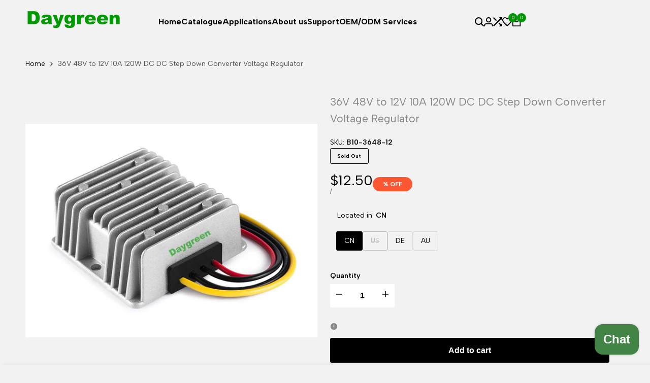

--- FILE ---
content_type: text/html; charset=utf-8
request_url: https://daygreen.com/products/48v-to-12v-10a-120w-dc-dc-step-down-converter-voltage-regulator
body_size: 78286
content:
<!doctype html><html class="no-js hdt-pr-img__effect-zoom hdt-badge__shape-round dir--ltr hdt-minimal-products hdt-hidden-products-wishlist hdt-hidden-products-compare" lang="en" dir="ltr">
  <head>
 
<meta charset="utf-8">
    <meta http-equiv="X-UA-Compatible" content="IE=edge">
    <meta name="viewport" content="width=device-width,initial-scale=1">
    <meta name="theme-color" content="">
    <link rel="canonical" href="https://daygreen.com/products/48v-to-12v-10a-120w-dc-dc-step-down-converter-voltage-regulator"><link rel="icon" type="image/png" href="//daygreen.com/cdn/shop/files/Favicon_Daygreen_d671e6fa-18ce-4e79-bc41-78b251eb7181.png?crop=center&height=32&v=1724040620&width=32">
      <link rel="apple-touch-icon" href="//daygreen.com/cdn/shop/files/Favicon_Daygreen_d671e6fa-18ce-4e79-bc41-78b251eb7181.png?crop=center&height=48&v=1724040620&width=48"><title>36V 48V to 12V 10A 120W DC DC Step Down Converter Voltage Regulator
 &ndash; Daygreen</title><meta name="description" content="Wide input voltage from 30 to 60V Work for appliances from 0AMP to 10AMP automatically 100% full rated power 100% full stable output current 100% burn-in test High-efficiency up to 95% Waterproof sealed Cooling by free air convection Surface mountable 2-year warranty Over-current, over-voltage protections Over-temperat">
<!-- /snippets/social-meta-tags.liquid -->

<meta property="og:site_name" content="Daygreen">
<meta property="og:url" content="https://daygreen.com/products/48v-to-12v-10a-120w-dc-dc-step-down-converter-voltage-regulator">
<meta property="og:title" content="36V 48V to 12V 10A 120W DC DC Step Down Converter Voltage Regulator">
<meta property="og:type" content="product">
<meta property="og:description" content="Wide input voltage from 30 to 60V Work for appliances from 0AMP to 10AMP automatically 100% full rated power 100% full stable output current 100% burn-in test High-efficiency up to 95% Waterproof sealed Cooling by free air convection Surface mountable 2-year warranty Over-current, over-voltage protections Over-temperat"><meta property="og:image" content="http://daygreen.com/cdn/shop/products/B20-48-12_d7fefbad-3096-4047-ac68-eec4dd00289e.jpg?v=1523430052">
  <meta property="og:image:secure_url" content="https://daygreen.com/cdn/shop/products/B20-48-12_d7fefbad-3096-4047-ac68-eec4dd00289e.jpg?v=1523430052">
  <meta property="og:image:width" content="1000">
  <meta property="og:image:height" content="732"><meta property="og:price:amount" content="12.50">
  <meta property="og:price:currency" content="USD"><meta name="twitter:site" content="@https://"><meta name="twitter:card" content="summary_large_image">
<meta name="twitter:title" content="36V 48V to 12V 10A 120W DC DC Step Down Converter Voltage Regulator">
<meta name="twitter:description" content="Wide input voltage from 30 to 60V Work for appliances from 0AMP to 10AMP automatically 100% full rated power 100% full stable output current 100% burn-in test High-efficiency up to 95% Waterproof sealed Cooling by free air convection Surface mountable 2-year warranty Over-current, over-voltage protections Over-temperat"><link rel="preconnect" href="https://fonts.googleapis.com">
<link rel="preconnect" href="https://fonts.gstatic.com" crossorigin>
<link href="https://fonts.googleapis.com/css2?family=Albert+Sans:ital,wght@0,100;0,200;0,300;0,400;0,500;0,600;0,700;0,800;0,900;1,100;1,200;1,300;1,400;1,500;1,600;1,700;1,800;1,900&family=Playfair+Display:ital,wght@0,400;0,500;0,600;0,700;0,800;0,900;1,400;1,500;1,600;1,700;1,800;1,900&family=Poppins:ital,wght@0,100;0,200;0,300;0,400;0,500;0,600;0,700;0,800;0,900;1,100;1,200;1,300;1,400;1,500;1,600;1,700;1,800;1,900&display=swap" rel="stylesheet">
<style data-shopify>:root {--aspect-ratiocus1:0.716;--scrollbar-w: 0px;/* Spacing */--spacing-0-2: 0.2rem; /* 2px */--spacing-0-4: 0.4rem; /* 4px */--spacing-0-6: 0.6rem; /* 6px */--spacing-0-8: 0.8rem; /* 8px */--spacing-1: 1rem; /* 10px */--spacing-1-2: 1.2rem; /* 12px */--spacing-1-4: 1.4rem; /* 14px */--spacing-1-6: 1.6rem; /* 16px */--spacing-1-8: 1.8rem; /* 18px */--spacing-2: 2rem; /* 20px */--spacing-2-2: 2.2rem; /* 22px */--spacing-2-4: 2.4rem; /* 24px */--spacing-2-6: 2.6rem; /* 26px */--spacing-2-8: 2.8rem; /* 28px */--spacing-3: 3rem; /* 30px */--spacing-3-2: 3.2rem; /* 32px */--spacing-3-4: 3.4rem; /* 34px */--spacing-3-6: 3.6rem; /* 36px */--spacing-3-8: 3.8rem; /* 38px */--spacing-4: 4rem; /* 40px */--spacing-4-2: 4.2rem; /* 42px */--spacing-4-4: 4.4rem; /* 44px */--spacing-4-8: 4.8rem; /* 48px */--spacing-5: 5rem; /* 50px */--spacing-5-6: 5.6rem; /* 56px */--spacing-6: 6rem; /* 60px */--spacing-6-4: 6.4rem; /* 64px */--spacing-7: 7rem; /* 70px */--spacing-7-2: 7.2rem; /* 72px */--spacing-8: 8rem; /* 80px */--spacing-9: 9rem; /* 90px */--spacing-10: 10rem; /* 100px *//* Colors */--color-base-background: 242 242 242;--color-base-text: 134 134 134;--color-accent: 1 153 3;--color-accent-secondary: 255 255 255;--color-focus: 135 173 245;--payment-terms-background-color: rgb(242 242 242);/* Product badge colors */--color-on-sale-badge-background: 252 87 50;--color-on-sale-badge-text: 255 255 255;--color-new-badge-background: 72 212 187;--color-new-badge-text: 255 255 255;--color-sold-out-badge-background: 242 242 242;--color-sold-out-badge-text: 0 0 0;--color-pre-order-badge-background: 85 166 83;--color-pre-order-badge-text: 255 255 255;--color-custom-badge-background: 131 183 53;--color-custom-badge-text: 255 255 255;/* Notices colors */--color-tooltip-background: 56 56 56;--color-tooltip-text: 255 255 255;--color-success-background: 232 240 233;--color-success-text: 66 132 69;--color-warning-background: 251 246 234;--color-warning-text: 224 178 82;--color-error-background: 253 224 228;--color-error-text: 235 0 27;--font-body-family: 'Albert Sans', sans-serif;--font-body-style: normal;--font-body-weight: 400;--font-body-weight-bold: 700;--font-heading-family: 'Albert Sans', sans-serif;--font-heading-style: normal;--font-heading-weight: 400;--font-body-line-height: 1.6;--font-body-spacing: 0.0em;--font-heading-scale: 1.0;--font-heading-line-height: 1.2;--font-heading-spacing: 0.0em;--button-line-height: 1.2;/* Font sizes */--text-xs: 1.0rem;--text-sm: 1.2rem;--text-base: 1.4rem;--text-lg: 1.6rem;--text-xl: 1.8rem;--text-2xl: 2.0rem;--text-4xl: 2.2rem;--text-6xl: 2.4rem;--text-8xl: 2.6rem;--text-10xl: 2.8rem;--text-12xl: 3.0rem;/* Font Weight */--font-light: 300;--font-normal: 400;--font-medium: 500;--font-semibold: 600;--font-bold: 700;--font-extrabold: 800;--font-black: 900;--spacing-x: 15px;--spacing-y: 15px;--container-max-width: 130rem;--container-max-width-padding-lg: 140rem;--container-max-width-padding-md: 136rem;--container-width-margin: 0rem;--spacing-sections-desktop: 0px;--spacing-sections-mobile: 0px;/* Border Radius */--rounded-2xs: 0.0rem;--rounded-xs: 0.0rem;--rounded-sm: 0.0rem;--rounded: 0.0rem;--rounded-lg: 0.0rem;--rounded-full: 9999px;--rounded-button: 0.3rem;--rounded-input: 0.3rem;--rounded-product-card: 0.8rem;--rounded-product-media: 0.8rem;--rounded-collection-card: 0.8rem;--rounded-blog-card: 0.8rem;--padding-block-input: var(--spacing-0-6);--padding-inline-input: var(--spacing-1);--height-input: var(--spacing-4-2);--cursor-zoom-in-icon: url(//daygreen.com/cdn/shop/t/15/assets/cursor-zoom-in.svg?v=88807523373575012131724338213);--cursor-close-icon: url(//daygreen.com/cdn/shop/t/15/assets/cursor-close.svg?v=47636334999695629861724338213);/* RTL support */--value-logical-flip: 1;--value-origin-start: left;--value-origin-end: right;}/* Color schemes */[color-scheme="scheme-1"] {--color-background: 255 255 255;--gradient-background: #ffffff;--color-background2: 242 242 242;--color-foreground: 0 0 0;--color-foreground2: 84 84 84;--color-button: 0 0 0;--color-button-text: 255 255 255;--color-button-border: 0 0 0;--color-secondary-button: 255 255 255;--color-secondary-button-bg: 255 255 255;--color-secondary-button-text: 0 0 0;--color-link: 0 0 0;--color-line-border: 134 134 134;--color-overlay: 0 0 0;--payment-terms-background-color: rgb(255 255 255);/* Product colors */--color-pr-price: 0 0 0;--color-pr-sale-price: 219 18 21;--color-pr-text: 0 0 0;--color-pr-rating: ;/* Input colors */--color-input-primary: 255 255 255;--color-input-secondary: 144 144 144;}[color-scheme="scheme-2"] {--color-background: 255 255 255;--gradient-background: #ffffff;--color-background2: 255 255 255;--color-foreground: 0 0 0;--color-foreground2: 84 84 84;--color-button: 255 255 255;--color-button-text: 0 0 0;--color-button-border: 235 235 235;--color-secondary-button: 255 255 255;--color-secondary-button-bg: 255 255 255;--color-secondary-button-text: 0 0 0;--color-link: 0 0 0;--color-line-border: 236 236 236;--color-overlay: 0 0 0;--payment-terms-background-color: rgb(255 255 255);/* Product colors */--color-pr-price: 0 0 0;--color-pr-sale-price: 219 18 21;--color-pr-text: 0 0 0;--color-pr-rating: ;/* Input colors */--color-input-primary: 255 255 255;--color-input-secondary: 0 0 0;}[color-scheme="scheme-3"] {--color-background: 255 255 255;--gradient-background: #ffffff;--color-background2: 255 255 255;--color-foreground: 0 0 0;--color-foreground2: 0 0 0;--color-button: 242 242 242;--color-button-text: 0 0 0;--color-button-border: 242 242 242;--color-secondary-button: 255 255 255;--color-secondary-button-bg: 255 255 255;--color-secondary-button-text: 0 0 0;--color-link: 0 0 0;--color-line-border: 238 238 238;--color-overlay: 0 0 0;--payment-terms-background-color: rgb(255 255 255);/* Product colors */--color-pr-price: 0 0 0;--color-pr-sale-price: 219 18 21;--color-pr-text: 0 0 0;--color-pr-rating: ;/* Input colors */--color-input-primary: 255 255 255;--color-input-secondary: 0 0 0;}[color-scheme="scheme-4"] {--color-background: 245 245 245;--gradient-background: #f5f5f5;--color-background2: 255 255 255;--color-foreground: 0 0 0;--color-foreground2: 84 84 84;--color-button: 0 0 0;--color-button-text: 255 255 255;--color-button-border: 0 0 0;--color-secondary-button: 245 245 245;--color-secondary-button-bg: 255 255 255;--color-secondary-button-text: 0 0 0;--color-link: 0 0 0;--color-line-border: 235 235 235;--color-overlay: 0 0 0;--payment-terms-background-color: rgb(245 245 245);/* Product colors */--color-pr-price: 0 0 0;--color-pr-sale-price: 219 18 21;--color-pr-text: 0 0 0;--color-pr-rating: ;/* Input colors */--color-input-primary: 255 255 255;--color-input-secondary: 144 144 144;}[color-scheme="scheme-5"] {--color-background: 251 247 240;--gradient-background: #fbf7f0;--color-background2: 251 247 240;--color-foreground: 0 0 0;--color-foreground2: 84 84 84;--color-button: ;--color-button-text: ;--color-button-border: ;--color-secondary-button: 251 247 240;--color-secondary-button-bg: 255 255 255;--color-secondary-button-text: ;--color-link: ;--color-line-border: 0 0 0;--color-overlay: 0 0 0;--payment-terms-background-color: rgb(251 247 240);/* Product colors */--color-pr-price: 0 0 0;--color-pr-sale-price: 219 18 21;--color-pr-text: 0 0 0;--color-pr-rating: ;/* Input colors */--color-input-primary: 255 255 255;--color-input-secondary: 104 104 104;}[color-scheme="scheme-67a7ca9f-3333-4245-b79f-2e9849d7e615"] {--color-background: 0 0 0;--gradient-background: #000000;--color-background2: 68 68 68;--color-foreground: 255 255 255;--color-foreground2: 231 231 231;--color-button: 255 255 255;--color-button-text: 0 0 0;--color-button-border: 255 255 255;--color-secondary-button: 0 0 0;--color-secondary-button-bg: 0 0 0;--color-secondary-button-text: 255 255 255;--color-link: 255 255 255;--color-line-border: 68 68 68;--color-overlay: 0 0 0;--payment-terms-background-color: rgb(0 0 0);/* Product colors */--color-pr-price: 255 255 255;--color-pr-sale-price: 219 18 21;--color-pr-text: 255 255 255;--color-pr-rating: ;/* Input colors */--color-input-primary: 255 255 255;--color-input-secondary: 144 144 144;}[color-scheme="scheme-22"] {--color-background: 255 255 255;--gradient-background: #ffffff;--color-background2: 255 255 255;--color-foreground: 0 0 0;--color-foreground2: 0 0 0;--color-button: 0 0 0;--color-button-text: 255 255 255;--color-button-border: 0 0 0;--color-secondary-button: 255 255 255;--color-secondary-button-bg: 255 255 255;--color-secondary-button-text: 0 0 0;--color-link: 0 0 0;--color-line-border: 238 238 238;--color-overlay: 0 0 0;--payment-terms-background-color: rgb(255 255 255);/* Product colors */--color-pr-price: 0 0 0;--color-pr-sale-price: 235 0 27;--color-pr-text: 0 0 0;--color-pr-rating: ;/* Input colors */--color-input-primary: 255 255 255;--color-input-secondary: 84 84 84;}[color-scheme="scheme-33"] {--color-background: 238 241 224;--gradient-background: #eef1e0;--color-background2: 255 255 255;--color-foreground: 21 21 21;--color-foreground2: 21 21 21;--color-button: 255 255 255;--color-button-text: 0 0 0;--color-button-border: 255 255 255;--color-secondary-button: 238 241 224;--color-secondary-button-bg: 255 255 255;--color-secondary-button-text: ;--color-link: ;--color-line-border: 238 238 238;--color-overlay: 0 0 0;--payment-terms-background-color: rgb(238 241 224);/* Product colors */--color-pr-price: 0 0 0;--color-pr-sale-price: 219 18 21;--color-pr-text: 0 0 0;--color-pr-rating: ;/* Input colors */--color-input-primary: 255 255 255;--color-input-secondary: 104 104 104;}[color-scheme="scheme-44"] {--color-background: 250 248 242;--gradient-background: #faf8f2;--color-background2: 255 255 255;--color-foreground: 0 0 0;--color-foreground2: 84 84 84;--color-button: 255 255 255;--color-button-text: 0 0 0;--color-button-border: 255 255 255;--color-secondary-button: 250 248 242;--color-secondary-button-bg: 255 255 255;--color-secondary-button-text: 0 0 0;--color-link: 0 0 0;--color-line-border: 238 238 238;--color-overlay: 0 0 0;--payment-terms-background-color: rgb(250 248 242);/* Product colors */--color-pr-price: 0 0 0;--color-pr-sale-price: 219 18 21;--color-pr-text: 0 0 0;--color-pr-rating: ;/* Input colors */--color-input-primary: 255 255 255;--color-input-secondary: 104 104 104;}[color-scheme="scheme-55"] {--color-background: 255 255 255;--gradient-background: #ffffff;--color-background2: 255 255 255;--color-foreground: 0 0 0;--color-foreground2: 84 84 84;--color-button: ;--color-button-text: ;--color-button-border: ;--color-secondary-button: 255 255 255;--color-secondary-button-bg: 255 255 255;--color-secondary-button-text: 0 0 0;--color-link: 0 0 0;--color-line-border: 238 238 238;--color-overlay: 0 0 0;--payment-terms-background-color: rgb(255 255 255);/* Product colors */--color-pr-price: 0 0 0;--color-pr-sale-price: 219 18 21;--color-pr-text: 0 0 0;--color-pr-rating: ;/* Input colors */--color-input-primary: 255 255 255;--color-input-secondary: 104 104 104;}[color-scheme="scheme-af61b95f-f039-4280-9042-bce15c68bded"] {--color-background: 121 0 242;--gradient-background: #7900f2;--color-background2: 255 255 255;--color-foreground: 255 255 255;--color-foreground2: 84 84 84;--color-button: 255 255 255;--color-button-text: 0 0 0;--color-button-border: 255 255 255;--color-secondary-button: 121 0 242;--color-secondary-button-bg: 0 0 0;--color-secondary-button-text: 255 255 255;--color-link: 255 255 255;--color-line-border: 238 238 238;--color-overlay: 0 0 0;--payment-terms-background-color: rgb(121 0 242);/* Product colors */--color-pr-price: 255 255 255;--color-pr-sale-price: 219 18 21;--color-pr-text: 255 255 255;--color-pr-rating: ;/* Input colors */--color-input-primary: 255 255 255;--color-input-secondary: 0 0 0;}[color-scheme="scheme-eef96ad3-1fd0-4118-92d5-4346bd44c576"] {--color-background: 255 255 255;--gradient-background: #ffffff;--color-background2: 242 242 242;--color-foreground: 0 0 0;--color-foreground2: 255 255 255;--color-button: 219 18 21;--color-button-text: 255 255 255;--color-button-border: 219 18 21;--color-secondary-button: 255 255 255;--color-secondary-button-bg: 255 255 255;--color-secondary-button-text: 0 0 0;--color-link: 0 0 0;--color-line-border: 235 235 235;--color-overlay: 0 0 0;--payment-terms-background-color: rgb(255 255 255);/* Product colors */--color-pr-price: 0 0 0;--color-pr-sale-price: 219 18 21;--color-pr-text: 0 0 0;--color-pr-rating: ;/* Input colors */--color-input-primary: 255 255 255;--color-input-secondary: 144 144 144;}[color-scheme="scheme-3872bd10-d95b-47f7-ab5c-018ce99d3c2d"] {--color-background: 250 250 250;--gradient-background: #fafafa;--color-background2: 242 242 242;--color-foreground: 0 0 0;--color-foreground2: 84 84 84;--color-button: 0 0 0;--color-button-text: 255 255 255;--color-button-border: 0 0 0;--color-secondary-button: 250 250 250;--color-secondary-button-bg: 255 255 255;--color-secondary-button-text: 0 0 0;--color-link: 0 0 0;--color-line-border: 235 235 235;--color-overlay: 0 0 0;--payment-terms-background-color: rgb(250 250 250);/* Product colors */--color-pr-price: 0 0 0;--color-pr-sale-price: 219 18 21;--color-pr-text: 0 0 0;--color-pr-rating: ;/* Input colors */--color-input-primary: 255 255 255;--color-input-secondary: 144 144 144;}[color-scheme="scheme-175ebf66-84ea-418d-97c5-402045c1da92"] {--color-background: 250 250 250;--gradient-background: #fafafa;--color-background2: 242 242 242;--color-foreground: 0 0 0;--color-foreground2: 84 84 84;--color-button: 0 0 0;--color-button-text: 255 255 255;--color-button-border: 0 0 0;--color-secondary-button: 250 250 250;--color-secondary-button-bg: 255 255 255;--color-secondary-button-text: 0 0 0;--color-link: 0 0 0;--color-line-border: 235 235 235;--color-overlay: 0 0 0;--payment-terms-background-color: rgb(250 250 250);/* Product colors */--color-pr-price: 0 0 0;--color-pr-sale-price: 219 18 21;--color-pr-text: 0 0 0;--color-pr-rating: ;/* Input colors */--color-input-primary: 255 255 255;--color-input-secondary: 144 144 144;}[color-scheme="scheme-cc011bc4-266b-484b-95e6-d07de958e868"] {--color-background: 242 242 242;--gradient-background: #f2f2f2;--color-background2: 255 255 255;--color-foreground: 0 0 0;--color-foreground2: 84 84 84;--color-button: 0 0 0;--color-button-text: 255 255 255;--color-button-border: 0 0 0;--color-secondary-button: 242 242 242;--color-secondary-button-bg: 255 255 255;--color-secondary-button-text: 0 0 0;--color-link: 0 0 0;--color-line-border: 204 204 204;--color-overlay: 0 0 0;--payment-terms-background-color: rgb(242 242 242);/* Product colors */--color-pr-price: 0 0 0;--color-pr-sale-price: 219 18 21;--color-pr-text: 0 0 0;--color-pr-rating: ;/* Input colors */--color-input-primary: 255 255 255;--color-input-secondary: 144 144 144;}@media screen and (min-width: 768px) {:root {/* Font sizes */--text-xs: 1.0rem;--text-sm: 1.2rem;--text-base: 1.4rem;--text-lg: 1.6rem;--text-xl: 1.8rem;--text-2xl: 2.0rem;--text-4xl: 2.2rem;--text-6xl: 2.4rem;--text-8xl: 2.6rem;--text-10xl: 2.8rem;--text-12xl: 3.0rem;--spacing-x: 30px;--spacing-y: 30px;}}</style>

<link href="//daygreen.com/cdn/shop/t/15/assets/base.css?v=42351889541367272311724338213" rel="stylesheet" type="text/css" media="all" />
<link href="//daygreen.com/cdn/shop/t/15/assets/theme.css?v=174115363151612298321724338215" rel="stylesheet" type="text/css" media="all" /><script async crossorigin fetchpriority="high" src="/cdn/shopifycloud/importmap-polyfill/es-modules-shim.2.4.0.js"></script>
<script>if (!HTMLScriptElement.supports?.("importmap")) { const importMap = document.createElement('script'); importMap.async = true; importMap.src = "//daygreen.com/cdn/shop/t/15/assets/importmap.min.js?v=111504132928535020251724338214"; document.head.appendChild(importMap); }</script>
<script type="importmap">
  {
    "imports": {
      "vendor": "//daygreen.com/cdn/shop/t/15/assets/vendor.min.js?v=94278592681068290511724338215",
      "global": "//daygreen.com/cdn/shop/t/15/assets/global.min.js?v=82437569642889165211724338214",
      "photoswipe": "//daygreen.com/cdn/shop/t/15/assets/es-photoswipe.min.js?v=56831319481966336101724338214",
      "dayjs": "//daygreen.com/cdn/shop/t/15/assets/day.min.js?v=105690777647603308301724338214"
    }
  }
</script>
<script type="module" src="//daygreen.com/cdn/shop/t/15/assets/vendor.min.js?v=94278592681068290511724338215"></script>
<script type="module" src="//daygreen.com/cdn/shop/t/15/assets/global.min.js?v=82437569642889165211724338214"></script><script>window.performance && window.performance.mark && window.performance.mark('shopify.content_for_header.start');</script><meta name="google-site-verification" content="E-I-Ka2CIiPpgeHidiglZYL9Ed0rbblI29L3zTI6AEA">
<meta id="shopify-digital-wallet" name="shopify-digital-wallet" content="/15980223/digital_wallets/dialog">
<meta name="shopify-checkout-api-token" content="41223cf7ea587a75c51a6c8e6104ab40">
<meta id="in-context-paypal-metadata" data-shop-id="15980223" data-venmo-supported="false" data-environment="production" data-locale="en_US" data-paypal-v4="true" data-currency="USD">
<link rel="alternate" hreflang="x-default" href="https://daygreen.com/products/48v-to-12v-10a-120w-dc-dc-step-down-converter-voltage-regulator">
<link rel="alternate" hreflang="de" href="https://daygreen.com/de/products/48v-to-12v-10a-120w-dc-dc-step-down-converter-voltage-regulator">
<link rel="alternate" hreflang="ja" href="https://daygreen.com/ja/products/48v-to-12v-10a-120w-dc-dc-step-down-converter-voltage-regulator">
<link rel="alternate" hreflang="pt" href="https://daygreen.com/pt/products/48v-to-12v-10a-120w-dc-dc-step-down-converter-voltage-regulator">
<link rel="alternate" hreflang="es" href="https://daygreen.com/es/products/48v-to-12v-10a-120w-dc-dc-step-down-converter-voltage-regulator">
<link rel="alternate" hreflang="ar" href="https://daygreen.com/ar/products/48v-to-12v-10a-120w-dc-dc-step-down-converter-voltage-regulator">
<link rel="alternate" hreflang="nl" href="https://daygreen.com/nl/products/48v-to-12v-10a-120w-dc-dc-step-down-converter-voltage-regulator">
<link rel="alternate" hreflang="fr" href="https://daygreen.com/fr/products/48v-to-12v-10a-120w-dc-dc-step-down-converter-voltage-regulator">
<link rel="alternate" hreflang="id" href="https://daygreen.com/id/products/48v-to-12v-10a-120w-dc-dc-step-down-converter-voltage-regulator">
<link rel="alternate" hreflang="it" href="https://daygreen.com/it/products/48v-to-12v-10a-120w-dc-dc-step-down-converter-voltage-regulator">
<link rel="alternate" hreflang="ko" href="https://daygreen.com/ko/products/48v-to-12v-10a-120w-dc-dc-step-down-converter-voltage-regulator">
<link rel="alternate" hreflang="ru" href="https://daygreen.com/ru/products/48v-to-12v-10a-120w-dc-dc-step-down-converter-voltage-regulator">
<link rel="alternate" hreflang="en-AD" href="https://daygreen.com/en-en/products/48v-to-12v-10a-120w-dc-dc-step-down-converter-voltage-regulator">
<link rel="alternate" hreflang="zh-Hant-AD" href="https://daygreen.com/zh-hant-en/products/48v-to-12v-10a-120w-dc-dc-step-down-converter-voltage-regulator">
<link rel="alternate" hreflang="de-AD" href="https://daygreen.com/de-en/products/48v-to-12v-10a-120w-dc-dc-step-down-converter-voltage-regulator">
<link rel="alternate" hreflang="ja-AD" href="https://daygreen.com/ja-en/products/48v-to-12v-10a-120w-dc-dc-step-down-converter-voltage-regulator">
<link rel="alternate" hreflang="pt-AD" href="https://daygreen.com/pt-en/products/48v-to-12v-10a-120w-dc-dc-step-down-converter-voltage-regulator">
<link rel="alternate" hreflang="es-AD" href="https://daygreen.com/es-en/products/48v-to-12v-10a-120w-dc-dc-step-down-converter-voltage-regulator">
<link rel="alternate" hreflang="ar-AD" href="https://daygreen.com/ar-en/products/48v-to-12v-10a-120w-dc-dc-step-down-converter-voltage-regulator">
<link rel="alternate" hreflang="nl-AD" href="https://daygreen.com/nl-en/products/48v-to-12v-10a-120w-dc-dc-step-down-converter-voltage-regulator">
<link rel="alternate" hreflang="fr-AD" href="https://daygreen.com/fr-en/products/48v-to-12v-10a-120w-dc-dc-step-down-converter-voltage-regulator">
<link rel="alternate" hreflang="id-AD" href="https://daygreen.com/id-en/products/48v-to-12v-10a-120w-dc-dc-step-down-converter-voltage-regulator">
<link rel="alternate" hreflang="it-AD" href="https://daygreen.com/it-en/products/48v-to-12v-10a-120w-dc-dc-step-down-converter-voltage-regulator">
<link rel="alternate" hreflang="ko-AD" href="https://daygreen.com/ko-en/products/48v-to-12v-10a-120w-dc-dc-step-down-converter-voltage-regulator">
<link rel="alternate" hreflang="ru-AD" href="https://daygreen.com/ru-en/products/48v-to-12v-10a-120w-dc-dc-step-down-converter-voltage-regulator">
<link rel="alternate" hreflang="zh-Hans-AD" href="https://daygreen.com/zh-hans-en/products/48v-to-12v-10a-120w-dc-dc-step-down-converter-voltage-regulator">
<link rel="alternate" hreflang="vi-AD" href="https://daygreen.com/vi-en/products/48v-to-12v-10a-120w-dc-dc-step-down-converter-voltage-regulator">
<link rel="alternate" hreflang="uk-AD" href="https://daygreen.com/uk-en/products/48v-to-12v-10a-120w-dc-dc-step-down-converter-voltage-regulator">
<link rel="alternate" hreflang="tr-AD" href="https://daygreen.com/tr-en/products/48v-to-12v-10a-120w-dc-dc-step-down-converter-voltage-regulator">
<link rel="alternate" hreflang="en-AE" href="https://daygreen.com/en-en/products/48v-to-12v-10a-120w-dc-dc-step-down-converter-voltage-regulator">
<link rel="alternate" hreflang="zh-Hant-AE" href="https://daygreen.com/zh-hant-en/products/48v-to-12v-10a-120w-dc-dc-step-down-converter-voltage-regulator">
<link rel="alternate" hreflang="de-AE" href="https://daygreen.com/de-en/products/48v-to-12v-10a-120w-dc-dc-step-down-converter-voltage-regulator">
<link rel="alternate" hreflang="ja-AE" href="https://daygreen.com/ja-en/products/48v-to-12v-10a-120w-dc-dc-step-down-converter-voltage-regulator">
<link rel="alternate" hreflang="pt-AE" href="https://daygreen.com/pt-en/products/48v-to-12v-10a-120w-dc-dc-step-down-converter-voltage-regulator">
<link rel="alternate" hreflang="es-AE" href="https://daygreen.com/es-en/products/48v-to-12v-10a-120w-dc-dc-step-down-converter-voltage-regulator">
<link rel="alternate" hreflang="ar-AE" href="https://daygreen.com/ar-en/products/48v-to-12v-10a-120w-dc-dc-step-down-converter-voltage-regulator">
<link rel="alternate" hreflang="nl-AE" href="https://daygreen.com/nl-en/products/48v-to-12v-10a-120w-dc-dc-step-down-converter-voltage-regulator">
<link rel="alternate" hreflang="fr-AE" href="https://daygreen.com/fr-en/products/48v-to-12v-10a-120w-dc-dc-step-down-converter-voltage-regulator">
<link rel="alternate" hreflang="id-AE" href="https://daygreen.com/id-en/products/48v-to-12v-10a-120w-dc-dc-step-down-converter-voltage-regulator">
<link rel="alternate" hreflang="it-AE" href="https://daygreen.com/it-en/products/48v-to-12v-10a-120w-dc-dc-step-down-converter-voltage-regulator">
<link rel="alternate" hreflang="ko-AE" href="https://daygreen.com/ko-en/products/48v-to-12v-10a-120w-dc-dc-step-down-converter-voltage-regulator">
<link rel="alternate" hreflang="ru-AE" href="https://daygreen.com/ru-en/products/48v-to-12v-10a-120w-dc-dc-step-down-converter-voltage-regulator">
<link rel="alternate" hreflang="zh-Hans-AE" href="https://daygreen.com/zh-hans-en/products/48v-to-12v-10a-120w-dc-dc-step-down-converter-voltage-regulator">
<link rel="alternate" hreflang="vi-AE" href="https://daygreen.com/vi-en/products/48v-to-12v-10a-120w-dc-dc-step-down-converter-voltage-regulator">
<link rel="alternate" hreflang="uk-AE" href="https://daygreen.com/uk-en/products/48v-to-12v-10a-120w-dc-dc-step-down-converter-voltage-regulator">
<link rel="alternate" hreflang="tr-AE" href="https://daygreen.com/tr-en/products/48v-to-12v-10a-120w-dc-dc-step-down-converter-voltage-regulator">
<link rel="alternate" hreflang="en-AF" href="https://daygreen.com/en-en/products/48v-to-12v-10a-120w-dc-dc-step-down-converter-voltage-regulator">
<link rel="alternate" hreflang="zh-Hant-AF" href="https://daygreen.com/zh-hant-en/products/48v-to-12v-10a-120w-dc-dc-step-down-converter-voltage-regulator">
<link rel="alternate" hreflang="de-AF" href="https://daygreen.com/de-en/products/48v-to-12v-10a-120w-dc-dc-step-down-converter-voltage-regulator">
<link rel="alternate" hreflang="ja-AF" href="https://daygreen.com/ja-en/products/48v-to-12v-10a-120w-dc-dc-step-down-converter-voltage-regulator">
<link rel="alternate" hreflang="pt-AF" href="https://daygreen.com/pt-en/products/48v-to-12v-10a-120w-dc-dc-step-down-converter-voltage-regulator">
<link rel="alternate" hreflang="es-AF" href="https://daygreen.com/es-en/products/48v-to-12v-10a-120w-dc-dc-step-down-converter-voltage-regulator">
<link rel="alternate" hreflang="ar-AF" href="https://daygreen.com/ar-en/products/48v-to-12v-10a-120w-dc-dc-step-down-converter-voltage-regulator">
<link rel="alternate" hreflang="nl-AF" href="https://daygreen.com/nl-en/products/48v-to-12v-10a-120w-dc-dc-step-down-converter-voltage-regulator">
<link rel="alternate" hreflang="fr-AF" href="https://daygreen.com/fr-en/products/48v-to-12v-10a-120w-dc-dc-step-down-converter-voltage-regulator">
<link rel="alternate" hreflang="id-AF" href="https://daygreen.com/id-en/products/48v-to-12v-10a-120w-dc-dc-step-down-converter-voltage-regulator">
<link rel="alternate" hreflang="it-AF" href="https://daygreen.com/it-en/products/48v-to-12v-10a-120w-dc-dc-step-down-converter-voltage-regulator">
<link rel="alternate" hreflang="ko-AF" href="https://daygreen.com/ko-en/products/48v-to-12v-10a-120w-dc-dc-step-down-converter-voltage-regulator">
<link rel="alternate" hreflang="ru-AF" href="https://daygreen.com/ru-en/products/48v-to-12v-10a-120w-dc-dc-step-down-converter-voltage-regulator">
<link rel="alternate" hreflang="zh-Hans-AF" href="https://daygreen.com/zh-hans-en/products/48v-to-12v-10a-120w-dc-dc-step-down-converter-voltage-regulator">
<link rel="alternate" hreflang="vi-AF" href="https://daygreen.com/vi-en/products/48v-to-12v-10a-120w-dc-dc-step-down-converter-voltage-regulator">
<link rel="alternate" hreflang="uk-AF" href="https://daygreen.com/uk-en/products/48v-to-12v-10a-120w-dc-dc-step-down-converter-voltage-regulator">
<link rel="alternate" hreflang="tr-AF" href="https://daygreen.com/tr-en/products/48v-to-12v-10a-120w-dc-dc-step-down-converter-voltage-regulator">
<link rel="alternate" hreflang="en-AG" href="https://daygreen.com/en-en/products/48v-to-12v-10a-120w-dc-dc-step-down-converter-voltage-regulator">
<link rel="alternate" hreflang="zh-Hant-AG" href="https://daygreen.com/zh-hant-en/products/48v-to-12v-10a-120w-dc-dc-step-down-converter-voltage-regulator">
<link rel="alternate" hreflang="de-AG" href="https://daygreen.com/de-en/products/48v-to-12v-10a-120w-dc-dc-step-down-converter-voltage-regulator">
<link rel="alternate" hreflang="ja-AG" href="https://daygreen.com/ja-en/products/48v-to-12v-10a-120w-dc-dc-step-down-converter-voltage-regulator">
<link rel="alternate" hreflang="pt-AG" href="https://daygreen.com/pt-en/products/48v-to-12v-10a-120w-dc-dc-step-down-converter-voltage-regulator">
<link rel="alternate" hreflang="es-AG" href="https://daygreen.com/es-en/products/48v-to-12v-10a-120w-dc-dc-step-down-converter-voltage-regulator">
<link rel="alternate" hreflang="ar-AG" href="https://daygreen.com/ar-en/products/48v-to-12v-10a-120w-dc-dc-step-down-converter-voltage-regulator">
<link rel="alternate" hreflang="nl-AG" href="https://daygreen.com/nl-en/products/48v-to-12v-10a-120w-dc-dc-step-down-converter-voltage-regulator">
<link rel="alternate" hreflang="fr-AG" href="https://daygreen.com/fr-en/products/48v-to-12v-10a-120w-dc-dc-step-down-converter-voltage-regulator">
<link rel="alternate" hreflang="id-AG" href="https://daygreen.com/id-en/products/48v-to-12v-10a-120w-dc-dc-step-down-converter-voltage-regulator">
<link rel="alternate" hreflang="it-AG" href="https://daygreen.com/it-en/products/48v-to-12v-10a-120w-dc-dc-step-down-converter-voltage-regulator">
<link rel="alternate" hreflang="ko-AG" href="https://daygreen.com/ko-en/products/48v-to-12v-10a-120w-dc-dc-step-down-converter-voltage-regulator">
<link rel="alternate" hreflang="ru-AG" href="https://daygreen.com/ru-en/products/48v-to-12v-10a-120w-dc-dc-step-down-converter-voltage-regulator">
<link rel="alternate" hreflang="zh-Hans-AG" href="https://daygreen.com/zh-hans-en/products/48v-to-12v-10a-120w-dc-dc-step-down-converter-voltage-regulator">
<link rel="alternate" hreflang="vi-AG" href="https://daygreen.com/vi-en/products/48v-to-12v-10a-120w-dc-dc-step-down-converter-voltage-regulator">
<link rel="alternate" hreflang="uk-AG" href="https://daygreen.com/uk-en/products/48v-to-12v-10a-120w-dc-dc-step-down-converter-voltage-regulator">
<link rel="alternate" hreflang="tr-AG" href="https://daygreen.com/tr-en/products/48v-to-12v-10a-120w-dc-dc-step-down-converter-voltage-regulator">
<link rel="alternate" hreflang="en-AI" href="https://daygreen.com/en-en/products/48v-to-12v-10a-120w-dc-dc-step-down-converter-voltage-regulator">
<link rel="alternate" hreflang="zh-Hant-AI" href="https://daygreen.com/zh-hant-en/products/48v-to-12v-10a-120w-dc-dc-step-down-converter-voltage-regulator">
<link rel="alternate" hreflang="de-AI" href="https://daygreen.com/de-en/products/48v-to-12v-10a-120w-dc-dc-step-down-converter-voltage-regulator">
<link rel="alternate" hreflang="ja-AI" href="https://daygreen.com/ja-en/products/48v-to-12v-10a-120w-dc-dc-step-down-converter-voltage-regulator">
<link rel="alternate" hreflang="pt-AI" href="https://daygreen.com/pt-en/products/48v-to-12v-10a-120w-dc-dc-step-down-converter-voltage-regulator">
<link rel="alternate" hreflang="es-AI" href="https://daygreen.com/es-en/products/48v-to-12v-10a-120w-dc-dc-step-down-converter-voltage-regulator">
<link rel="alternate" hreflang="ar-AI" href="https://daygreen.com/ar-en/products/48v-to-12v-10a-120w-dc-dc-step-down-converter-voltage-regulator">
<link rel="alternate" hreflang="nl-AI" href="https://daygreen.com/nl-en/products/48v-to-12v-10a-120w-dc-dc-step-down-converter-voltage-regulator">
<link rel="alternate" hreflang="fr-AI" href="https://daygreen.com/fr-en/products/48v-to-12v-10a-120w-dc-dc-step-down-converter-voltage-regulator">
<link rel="alternate" hreflang="id-AI" href="https://daygreen.com/id-en/products/48v-to-12v-10a-120w-dc-dc-step-down-converter-voltage-regulator">
<link rel="alternate" hreflang="it-AI" href="https://daygreen.com/it-en/products/48v-to-12v-10a-120w-dc-dc-step-down-converter-voltage-regulator">
<link rel="alternate" hreflang="ko-AI" href="https://daygreen.com/ko-en/products/48v-to-12v-10a-120w-dc-dc-step-down-converter-voltage-regulator">
<link rel="alternate" hreflang="ru-AI" href="https://daygreen.com/ru-en/products/48v-to-12v-10a-120w-dc-dc-step-down-converter-voltage-regulator">
<link rel="alternate" hreflang="zh-Hans-AI" href="https://daygreen.com/zh-hans-en/products/48v-to-12v-10a-120w-dc-dc-step-down-converter-voltage-regulator">
<link rel="alternate" hreflang="vi-AI" href="https://daygreen.com/vi-en/products/48v-to-12v-10a-120w-dc-dc-step-down-converter-voltage-regulator">
<link rel="alternate" hreflang="uk-AI" href="https://daygreen.com/uk-en/products/48v-to-12v-10a-120w-dc-dc-step-down-converter-voltage-regulator">
<link rel="alternate" hreflang="tr-AI" href="https://daygreen.com/tr-en/products/48v-to-12v-10a-120w-dc-dc-step-down-converter-voltage-regulator">
<link rel="alternate" hreflang="en-AL" href="https://daygreen.com/en-en/products/48v-to-12v-10a-120w-dc-dc-step-down-converter-voltage-regulator">
<link rel="alternate" hreflang="zh-Hant-AL" href="https://daygreen.com/zh-hant-en/products/48v-to-12v-10a-120w-dc-dc-step-down-converter-voltage-regulator">
<link rel="alternate" hreflang="de-AL" href="https://daygreen.com/de-en/products/48v-to-12v-10a-120w-dc-dc-step-down-converter-voltage-regulator">
<link rel="alternate" hreflang="ja-AL" href="https://daygreen.com/ja-en/products/48v-to-12v-10a-120w-dc-dc-step-down-converter-voltage-regulator">
<link rel="alternate" hreflang="pt-AL" href="https://daygreen.com/pt-en/products/48v-to-12v-10a-120w-dc-dc-step-down-converter-voltage-regulator">
<link rel="alternate" hreflang="es-AL" href="https://daygreen.com/es-en/products/48v-to-12v-10a-120w-dc-dc-step-down-converter-voltage-regulator">
<link rel="alternate" hreflang="ar-AL" href="https://daygreen.com/ar-en/products/48v-to-12v-10a-120w-dc-dc-step-down-converter-voltage-regulator">
<link rel="alternate" hreflang="nl-AL" href="https://daygreen.com/nl-en/products/48v-to-12v-10a-120w-dc-dc-step-down-converter-voltage-regulator">
<link rel="alternate" hreflang="fr-AL" href="https://daygreen.com/fr-en/products/48v-to-12v-10a-120w-dc-dc-step-down-converter-voltage-regulator">
<link rel="alternate" hreflang="id-AL" href="https://daygreen.com/id-en/products/48v-to-12v-10a-120w-dc-dc-step-down-converter-voltage-regulator">
<link rel="alternate" hreflang="it-AL" href="https://daygreen.com/it-en/products/48v-to-12v-10a-120w-dc-dc-step-down-converter-voltage-regulator">
<link rel="alternate" hreflang="ko-AL" href="https://daygreen.com/ko-en/products/48v-to-12v-10a-120w-dc-dc-step-down-converter-voltage-regulator">
<link rel="alternate" hreflang="ru-AL" href="https://daygreen.com/ru-en/products/48v-to-12v-10a-120w-dc-dc-step-down-converter-voltage-regulator">
<link rel="alternate" hreflang="zh-Hans-AL" href="https://daygreen.com/zh-hans-en/products/48v-to-12v-10a-120w-dc-dc-step-down-converter-voltage-regulator">
<link rel="alternate" hreflang="vi-AL" href="https://daygreen.com/vi-en/products/48v-to-12v-10a-120w-dc-dc-step-down-converter-voltage-regulator">
<link rel="alternate" hreflang="uk-AL" href="https://daygreen.com/uk-en/products/48v-to-12v-10a-120w-dc-dc-step-down-converter-voltage-regulator">
<link rel="alternate" hreflang="tr-AL" href="https://daygreen.com/tr-en/products/48v-to-12v-10a-120w-dc-dc-step-down-converter-voltage-regulator">
<link rel="alternate" hreflang="en-AM" href="https://daygreen.com/en-en/products/48v-to-12v-10a-120w-dc-dc-step-down-converter-voltage-regulator">
<link rel="alternate" hreflang="zh-Hant-AM" href="https://daygreen.com/zh-hant-en/products/48v-to-12v-10a-120w-dc-dc-step-down-converter-voltage-regulator">
<link rel="alternate" hreflang="de-AM" href="https://daygreen.com/de-en/products/48v-to-12v-10a-120w-dc-dc-step-down-converter-voltage-regulator">
<link rel="alternate" hreflang="ja-AM" href="https://daygreen.com/ja-en/products/48v-to-12v-10a-120w-dc-dc-step-down-converter-voltage-regulator">
<link rel="alternate" hreflang="pt-AM" href="https://daygreen.com/pt-en/products/48v-to-12v-10a-120w-dc-dc-step-down-converter-voltage-regulator">
<link rel="alternate" hreflang="es-AM" href="https://daygreen.com/es-en/products/48v-to-12v-10a-120w-dc-dc-step-down-converter-voltage-regulator">
<link rel="alternate" hreflang="ar-AM" href="https://daygreen.com/ar-en/products/48v-to-12v-10a-120w-dc-dc-step-down-converter-voltage-regulator">
<link rel="alternate" hreflang="nl-AM" href="https://daygreen.com/nl-en/products/48v-to-12v-10a-120w-dc-dc-step-down-converter-voltage-regulator">
<link rel="alternate" hreflang="fr-AM" href="https://daygreen.com/fr-en/products/48v-to-12v-10a-120w-dc-dc-step-down-converter-voltage-regulator">
<link rel="alternate" hreflang="id-AM" href="https://daygreen.com/id-en/products/48v-to-12v-10a-120w-dc-dc-step-down-converter-voltage-regulator">
<link rel="alternate" hreflang="it-AM" href="https://daygreen.com/it-en/products/48v-to-12v-10a-120w-dc-dc-step-down-converter-voltage-regulator">
<link rel="alternate" hreflang="ko-AM" href="https://daygreen.com/ko-en/products/48v-to-12v-10a-120w-dc-dc-step-down-converter-voltage-regulator">
<link rel="alternate" hreflang="ru-AM" href="https://daygreen.com/ru-en/products/48v-to-12v-10a-120w-dc-dc-step-down-converter-voltage-regulator">
<link rel="alternate" hreflang="zh-Hans-AM" href="https://daygreen.com/zh-hans-en/products/48v-to-12v-10a-120w-dc-dc-step-down-converter-voltage-regulator">
<link rel="alternate" hreflang="vi-AM" href="https://daygreen.com/vi-en/products/48v-to-12v-10a-120w-dc-dc-step-down-converter-voltage-regulator">
<link rel="alternate" hreflang="uk-AM" href="https://daygreen.com/uk-en/products/48v-to-12v-10a-120w-dc-dc-step-down-converter-voltage-regulator">
<link rel="alternate" hreflang="tr-AM" href="https://daygreen.com/tr-en/products/48v-to-12v-10a-120w-dc-dc-step-down-converter-voltage-regulator">
<link rel="alternate" hreflang="en-AO" href="https://daygreen.com/en-en/products/48v-to-12v-10a-120w-dc-dc-step-down-converter-voltage-regulator">
<link rel="alternate" hreflang="zh-Hant-AO" href="https://daygreen.com/zh-hant-en/products/48v-to-12v-10a-120w-dc-dc-step-down-converter-voltage-regulator">
<link rel="alternate" hreflang="de-AO" href="https://daygreen.com/de-en/products/48v-to-12v-10a-120w-dc-dc-step-down-converter-voltage-regulator">
<link rel="alternate" hreflang="ja-AO" href="https://daygreen.com/ja-en/products/48v-to-12v-10a-120w-dc-dc-step-down-converter-voltage-regulator">
<link rel="alternate" hreflang="pt-AO" href="https://daygreen.com/pt-en/products/48v-to-12v-10a-120w-dc-dc-step-down-converter-voltage-regulator">
<link rel="alternate" hreflang="es-AO" href="https://daygreen.com/es-en/products/48v-to-12v-10a-120w-dc-dc-step-down-converter-voltage-regulator">
<link rel="alternate" hreflang="ar-AO" href="https://daygreen.com/ar-en/products/48v-to-12v-10a-120w-dc-dc-step-down-converter-voltage-regulator">
<link rel="alternate" hreflang="nl-AO" href="https://daygreen.com/nl-en/products/48v-to-12v-10a-120w-dc-dc-step-down-converter-voltage-regulator">
<link rel="alternate" hreflang="fr-AO" href="https://daygreen.com/fr-en/products/48v-to-12v-10a-120w-dc-dc-step-down-converter-voltage-regulator">
<link rel="alternate" hreflang="id-AO" href="https://daygreen.com/id-en/products/48v-to-12v-10a-120w-dc-dc-step-down-converter-voltage-regulator">
<link rel="alternate" hreflang="it-AO" href="https://daygreen.com/it-en/products/48v-to-12v-10a-120w-dc-dc-step-down-converter-voltage-regulator">
<link rel="alternate" hreflang="ko-AO" href="https://daygreen.com/ko-en/products/48v-to-12v-10a-120w-dc-dc-step-down-converter-voltage-regulator">
<link rel="alternate" hreflang="ru-AO" href="https://daygreen.com/ru-en/products/48v-to-12v-10a-120w-dc-dc-step-down-converter-voltage-regulator">
<link rel="alternate" hreflang="zh-Hans-AO" href="https://daygreen.com/zh-hans-en/products/48v-to-12v-10a-120w-dc-dc-step-down-converter-voltage-regulator">
<link rel="alternate" hreflang="vi-AO" href="https://daygreen.com/vi-en/products/48v-to-12v-10a-120w-dc-dc-step-down-converter-voltage-regulator">
<link rel="alternate" hreflang="uk-AO" href="https://daygreen.com/uk-en/products/48v-to-12v-10a-120w-dc-dc-step-down-converter-voltage-regulator">
<link rel="alternate" hreflang="tr-AO" href="https://daygreen.com/tr-en/products/48v-to-12v-10a-120w-dc-dc-step-down-converter-voltage-regulator">
<link rel="alternate" hreflang="en-AR" href="https://daygreen.com/en-en/products/48v-to-12v-10a-120w-dc-dc-step-down-converter-voltage-regulator">
<link rel="alternate" hreflang="zh-Hant-AR" href="https://daygreen.com/zh-hant-en/products/48v-to-12v-10a-120w-dc-dc-step-down-converter-voltage-regulator">
<link rel="alternate" hreflang="de-AR" href="https://daygreen.com/de-en/products/48v-to-12v-10a-120w-dc-dc-step-down-converter-voltage-regulator">
<link rel="alternate" hreflang="ja-AR" href="https://daygreen.com/ja-en/products/48v-to-12v-10a-120w-dc-dc-step-down-converter-voltage-regulator">
<link rel="alternate" hreflang="pt-AR" href="https://daygreen.com/pt-en/products/48v-to-12v-10a-120w-dc-dc-step-down-converter-voltage-regulator">
<link rel="alternate" hreflang="es-AR" href="https://daygreen.com/es-en/products/48v-to-12v-10a-120w-dc-dc-step-down-converter-voltage-regulator">
<link rel="alternate" hreflang="ar-AR" href="https://daygreen.com/ar-en/products/48v-to-12v-10a-120w-dc-dc-step-down-converter-voltage-regulator">
<link rel="alternate" hreflang="nl-AR" href="https://daygreen.com/nl-en/products/48v-to-12v-10a-120w-dc-dc-step-down-converter-voltage-regulator">
<link rel="alternate" hreflang="fr-AR" href="https://daygreen.com/fr-en/products/48v-to-12v-10a-120w-dc-dc-step-down-converter-voltage-regulator">
<link rel="alternate" hreflang="id-AR" href="https://daygreen.com/id-en/products/48v-to-12v-10a-120w-dc-dc-step-down-converter-voltage-regulator">
<link rel="alternate" hreflang="it-AR" href="https://daygreen.com/it-en/products/48v-to-12v-10a-120w-dc-dc-step-down-converter-voltage-regulator">
<link rel="alternate" hreflang="ko-AR" href="https://daygreen.com/ko-en/products/48v-to-12v-10a-120w-dc-dc-step-down-converter-voltage-regulator">
<link rel="alternate" hreflang="ru-AR" href="https://daygreen.com/ru-en/products/48v-to-12v-10a-120w-dc-dc-step-down-converter-voltage-regulator">
<link rel="alternate" hreflang="zh-Hans-AR" href="https://daygreen.com/zh-hans-en/products/48v-to-12v-10a-120w-dc-dc-step-down-converter-voltage-regulator">
<link rel="alternate" hreflang="vi-AR" href="https://daygreen.com/vi-en/products/48v-to-12v-10a-120w-dc-dc-step-down-converter-voltage-regulator">
<link rel="alternate" hreflang="uk-AR" href="https://daygreen.com/uk-en/products/48v-to-12v-10a-120w-dc-dc-step-down-converter-voltage-regulator">
<link rel="alternate" hreflang="tr-AR" href="https://daygreen.com/tr-en/products/48v-to-12v-10a-120w-dc-dc-step-down-converter-voltage-regulator">
<link rel="alternate" hreflang="en-AT" href="https://daygreen.com/en-en/products/48v-to-12v-10a-120w-dc-dc-step-down-converter-voltage-regulator">
<link rel="alternate" hreflang="zh-Hant-AT" href="https://daygreen.com/zh-hant-en/products/48v-to-12v-10a-120w-dc-dc-step-down-converter-voltage-regulator">
<link rel="alternate" hreflang="de-AT" href="https://daygreen.com/de-en/products/48v-to-12v-10a-120w-dc-dc-step-down-converter-voltage-regulator">
<link rel="alternate" hreflang="ja-AT" href="https://daygreen.com/ja-en/products/48v-to-12v-10a-120w-dc-dc-step-down-converter-voltage-regulator">
<link rel="alternate" hreflang="pt-AT" href="https://daygreen.com/pt-en/products/48v-to-12v-10a-120w-dc-dc-step-down-converter-voltage-regulator">
<link rel="alternate" hreflang="es-AT" href="https://daygreen.com/es-en/products/48v-to-12v-10a-120w-dc-dc-step-down-converter-voltage-regulator">
<link rel="alternate" hreflang="ar-AT" href="https://daygreen.com/ar-en/products/48v-to-12v-10a-120w-dc-dc-step-down-converter-voltage-regulator">
<link rel="alternate" hreflang="nl-AT" href="https://daygreen.com/nl-en/products/48v-to-12v-10a-120w-dc-dc-step-down-converter-voltage-regulator">
<link rel="alternate" hreflang="fr-AT" href="https://daygreen.com/fr-en/products/48v-to-12v-10a-120w-dc-dc-step-down-converter-voltage-regulator">
<link rel="alternate" hreflang="id-AT" href="https://daygreen.com/id-en/products/48v-to-12v-10a-120w-dc-dc-step-down-converter-voltage-regulator">
<link rel="alternate" hreflang="it-AT" href="https://daygreen.com/it-en/products/48v-to-12v-10a-120w-dc-dc-step-down-converter-voltage-regulator">
<link rel="alternate" hreflang="ko-AT" href="https://daygreen.com/ko-en/products/48v-to-12v-10a-120w-dc-dc-step-down-converter-voltage-regulator">
<link rel="alternate" hreflang="ru-AT" href="https://daygreen.com/ru-en/products/48v-to-12v-10a-120w-dc-dc-step-down-converter-voltage-regulator">
<link rel="alternate" hreflang="zh-Hans-AT" href="https://daygreen.com/zh-hans-en/products/48v-to-12v-10a-120w-dc-dc-step-down-converter-voltage-regulator">
<link rel="alternate" hreflang="vi-AT" href="https://daygreen.com/vi-en/products/48v-to-12v-10a-120w-dc-dc-step-down-converter-voltage-regulator">
<link rel="alternate" hreflang="uk-AT" href="https://daygreen.com/uk-en/products/48v-to-12v-10a-120w-dc-dc-step-down-converter-voltage-regulator">
<link rel="alternate" hreflang="tr-AT" href="https://daygreen.com/tr-en/products/48v-to-12v-10a-120w-dc-dc-step-down-converter-voltage-regulator">
<link rel="alternate" hreflang="en-AU" href="https://daygreen.com/en-en/products/48v-to-12v-10a-120w-dc-dc-step-down-converter-voltage-regulator">
<link rel="alternate" hreflang="zh-Hant-AU" href="https://daygreen.com/zh-hant-en/products/48v-to-12v-10a-120w-dc-dc-step-down-converter-voltage-regulator">
<link rel="alternate" hreflang="de-AU" href="https://daygreen.com/de-en/products/48v-to-12v-10a-120w-dc-dc-step-down-converter-voltage-regulator">
<link rel="alternate" hreflang="ja-AU" href="https://daygreen.com/ja-en/products/48v-to-12v-10a-120w-dc-dc-step-down-converter-voltage-regulator">
<link rel="alternate" hreflang="pt-AU" href="https://daygreen.com/pt-en/products/48v-to-12v-10a-120w-dc-dc-step-down-converter-voltage-regulator">
<link rel="alternate" hreflang="es-AU" href="https://daygreen.com/es-en/products/48v-to-12v-10a-120w-dc-dc-step-down-converter-voltage-regulator">
<link rel="alternate" hreflang="ar-AU" href="https://daygreen.com/ar-en/products/48v-to-12v-10a-120w-dc-dc-step-down-converter-voltage-regulator">
<link rel="alternate" hreflang="nl-AU" href="https://daygreen.com/nl-en/products/48v-to-12v-10a-120w-dc-dc-step-down-converter-voltage-regulator">
<link rel="alternate" hreflang="fr-AU" href="https://daygreen.com/fr-en/products/48v-to-12v-10a-120w-dc-dc-step-down-converter-voltage-regulator">
<link rel="alternate" hreflang="id-AU" href="https://daygreen.com/id-en/products/48v-to-12v-10a-120w-dc-dc-step-down-converter-voltage-regulator">
<link rel="alternate" hreflang="it-AU" href="https://daygreen.com/it-en/products/48v-to-12v-10a-120w-dc-dc-step-down-converter-voltage-regulator">
<link rel="alternate" hreflang="ko-AU" href="https://daygreen.com/ko-en/products/48v-to-12v-10a-120w-dc-dc-step-down-converter-voltage-regulator">
<link rel="alternate" hreflang="ru-AU" href="https://daygreen.com/ru-en/products/48v-to-12v-10a-120w-dc-dc-step-down-converter-voltage-regulator">
<link rel="alternate" hreflang="zh-Hans-AU" href="https://daygreen.com/zh-hans-en/products/48v-to-12v-10a-120w-dc-dc-step-down-converter-voltage-regulator">
<link rel="alternate" hreflang="vi-AU" href="https://daygreen.com/vi-en/products/48v-to-12v-10a-120w-dc-dc-step-down-converter-voltage-regulator">
<link rel="alternate" hreflang="uk-AU" href="https://daygreen.com/uk-en/products/48v-to-12v-10a-120w-dc-dc-step-down-converter-voltage-regulator">
<link rel="alternate" hreflang="tr-AU" href="https://daygreen.com/tr-en/products/48v-to-12v-10a-120w-dc-dc-step-down-converter-voltage-regulator">
<link rel="alternate" hreflang="en-AW" href="https://daygreen.com/en-en/products/48v-to-12v-10a-120w-dc-dc-step-down-converter-voltage-regulator">
<link rel="alternate" hreflang="zh-Hant-AW" href="https://daygreen.com/zh-hant-en/products/48v-to-12v-10a-120w-dc-dc-step-down-converter-voltage-regulator">
<link rel="alternate" hreflang="de-AW" href="https://daygreen.com/de-en/products/48v-to-12v-10a-120w-dc-dc-step-down-converter-voltage-regulator">
<link rel="alternate" hreflang="ja-AW" href="https://daygreen.com/ja-en/products/48v-to-12v-10a-120w-dc-dc-step-down-converter-voltage-regulator">
<link rel="alternate" hreflang="pt-AW" href="https://daygreen.com/pt-en/products/48v-to-12v-10a-120w-dc-dc-step-down-converter-voltage-regulator">
<link rel="alternate" hreflang="es-AW" href="https://daygreen.com/es-en/products/48v-to-12v-10a-120w-dc-dc-step-down-converter-voltage-regulator">
<link rel="alternate" hreflang="ar-AW" href="https://daygreen.com/ar-en/products/48v-to-12v-10a-120w-dc-dc-step-down-converter-voltage-regulator">
<link rel="alternate" hreflang="nl-AW" href="https://daygreen.com/nl-en/products/48v-to-12v-10a-120w-dc-dc-step-down-converter-voltage-regulator">
<link rel="alternate" hreflang="fr-AW" href="https://daygreen.com/fr-en/products/48v-to-12v-10a-120w-dc-dc-step-down-converter-voltage-regulator">
<link rel="alternate" hreflang="id-AW" href="https://daygreen.com/id-en/products/48v-to-12v-10a-120w-dc-dc-step-down-converter-voltage-regulator">
<link rel="alternate" hreflang="it-AW" href="https://daygreen.com/it-en/products/48v-to-12v-10a-120w-dc-dc-step-down-converter-voltage-regulator">
<link rel="alternate" hreflang="ko-AW" href="https://daygreen.com/ko-en/products/48v-to-12v-10a-120w-dc-dc-step-down-converter-voltage-regulator">
<link rel="alternate" hreflang="ru-AW" href="https://daygreen.com/ru-en/products/48v-to-12v-10a-120w-dc-dc-step-down-converter-voltage-regulator">
<link rel="alternate" hreflang="zh-Hans-AW" href="https://daygreen.com/zh-hans-en/products/48v-to-12v-10a-120w-dc-dc-step-down-converter-voltage-regulator">
<link rel="alternate" hreflang="vi-AW" href="https://daygreen.com/vi-en/products/48v-to-12v-10a-120w-dc-dc-step-down-converter-voltage-regulator">
<link rel="alternate" hreflang="uk-AW" href="https://daygreen.com/uk-en/products/48v-to-12v-10a-120w-dc-dc-step-down-converter-voltage-regulator">
<link rel="alternate" hreflang="tr-AW" href="https://daygreen.com/tr-en/products/48v-to-12v-10a-120w-dc-dc-step-down-converter-voltage-regulator">
<link rel="alternate" hreflang="en-AX" href="https://daygreen.com/en-en/products/48v-to-12v-10a-120w-dc-dc-step-down-converter-voltage-regulator">
<link rel="alternate" hreflang="zh-Hant-AX" href="https://daygreen.com/zh-hant-en/products/48v-to-12v-10a-120w-dc-dc-step-down-converter-voltage-regulator">
<link rel="alternate" hreflang="de-AX" href="https://daygreen.com/de-en/products/48v-to-12v-10a-120w-dc-dc-step-down-converter-voltage-regulator">
<link rel="alternate" hreflang="ja-AX" href="https://daygreen.com/ja-en/products/48v-to-12v-10a-120w-dc-dc-step-down-converter-voltage-regulator">
<link rel="alternate" hreflang="pt-AX" href="https://daygreen.com/pt-en/products/48v-to-12v-10a-120w-dc-dc-step-down-converter-voltage-regulator">
<link rel="alternate" hreflang="es-AX" href="https://daygreen.com/es-en/products/48v-to-12v-10a-120w-dc-dc-step-down-converter-voltage-regulator">
<link rel="alternate" hreflang="ar-AX" href="https://daygreen.com/ar-en/products/48v-to-12v-10a-120w-dc-dc-step-down-converter-voltage-regulator">
<link rel="alternate" hreflang="nl-AX" href="https://daygreen.com/nl-en/products/48v-to-12v-10a-120w-dc-dc-step-down-converter-voltage-regulator">
<link rel="alternate" hreflang="fr-AX" href="https://daygreen.com/fr-en/products/48v-to-12v-10a-120w-dc-dc-step-down-converter-voltage-regulator">
<link rel="alternate" hreflang="id-AX" href="https://daygreen.com/id-en/products/48v-to-12v-10a-120w-dc-dc-step-down-converter-voltage-regulator">
<link rel="alternate" hreflang="it-AX" href="https://daygreen.com/it-en/products/48v-to-12v-10a-120w-dc-dc-step-down-converter-voltage-regulator">
<link rel="alternate" hreflang="ko-AX" href="https://daygreen.com/ko-en/products/48v-to-12v-10a-120w-dc-dc-step-down-converter-voltage-regulator">
<link rel="alternate" hreflang="ru-AX" href="https://daygreen.com/ru-en/products/48v-to-12v-10a-120w-dc-dc-step-down-converter-voltage-regulator">
<link rel="alternate" hreflang="zh-Hans-AX" href="https://daygreen.com/zh-hans-en/products/48v-to-12v-10a-120w-dc-dc-step-down-converter-voltage-regulator">
<link rel="alternate" hreflang="vi-AX" href="https://daygreen.com/vi-en/products/48v-to-12v-10a-120w-dc-dc-step-down-converter-voltage-regulator">
<link rel="alternate" hreflang="uk-AX" href="https://daygreen.com/uk-en/products/48v-to-12v-10a-120w-dc-dc-step-down-converter-voltage-regulator">
<link rel="alternate" hreflang="tr-AX" href="https://daygreen.com/tr-en/products/48v-to-12v-10a-120w-dc-dc-step-down-converter-voltage-regulator">
<link rel="alternate" hreflang="en-AZ" href="https://daygreen.com/en-en/products/48v-to-12v-10a-120w-dc-dc-step-down-converter-voltage-regulator">
<link rel="alternate" hreflang="zh-Hant-AZ" href="https://daygreen.com/zh-hant-en/products/48v-to-12v-10a-120w-dc-dc-step-down-converter-voltage-regulator">
<link rel="alternate" hreflang="de-AZ" href="https://daygreen.com/de-en/products/48v-to-12v-10a-120w-dc-dc-step-down-converter-voltage-regulator">
<link rel="alternate" hreflang="ja-AZ" href="https://daygreen.com/ja-en/products/48v-to-12v-10a-120w-dc-dc-step-down-converter-voltage-regulator">
<link rel="alternate" hreflang="pt-AZ" href="https://daygreen.com/pt-en/products/48v-to-12v-10a-120w-dc-dc-step-down-converter-voltage-regulator">
<link rel="alternate" hreflang="es-AZ" href="https://daygreen.com/es-en/products/48v-to-12v-10a-120w-dc-dc-step-down-converter-voltage-regulator">
<link rel="alternate" hreflang="ar-AZ" href="https://daygreen.com/ar-en/products/48v-to-12v-10a-120w-dc-dc-step-down-converter-voltage-regulator">
<link rel="alternate" hreflang="nl-AZ" href="https://daygreen.com/nl-en/products/48v-to-12v-10a-120w-dc-dc-step-down-converter-voltage-regulator">
<link rel="alternate" hreflang="fr-AZ" href="https://daygreen.com/fr-en/products/48v-to-12v-10a-120w-dc-dc-step-down-converter-voltage-regulator">
<link rel="alternate" hreflang="id-AZ" href="https://daygreen.com/id-en/products/48v-to-12v-10a-120w-dc-dc-step-down-converter-voltage-regulator">
<link rel="alternate" hreflang="it-AZ" href="https://daygreen.com/it-en/products/48v-to-12v-10a-120w-dc-dc-step-down-converter-voltage-regulator">
<link rel="alternate" hreflang="ko-AZ" href="https://daygreen.com/ko-en/products/48v-to-12v-10a-120w-dc-dc-step-down-converter-voltage-regulator">
<link rel="alternate" hreflang="ru-AZ" href="https://daygreen.com/ru-en/products/48v-to-12v-10a-120w-dc-dc-step-down-converter-voltage-regulator">
<link rel="alternate" hreflang="zh-Hans-AZ" href="https://daygreen.com/zh-hans-en/products/48v-to-12v-10a-120w-dc-dc-step-down-converter-voltage-regulator">
<link rel="alternate" hreflang="vi-AZ" href="https://daygreen.com/vi-en/products/48v-to-12v-10a-120w-dc-dc-step-down-converter-voltage-regulator">
<link rel="alternate" hreflang="uk-AZ" href="https://daygreen.com/uk-en/products/48v-to-12v-10a-120w-dc-dc-step-down-converter-voltage-regulator">
<link rel="alternate" hreflang="tr-AZ" href="https://daygreen.com/tr-en/products/48v-to-12v-10a-120w-dc-dc-step-down-converter-voltage-regulator">
<link rel="alternate" hreflang="en-BA" href="https://daygreen.com/en-en/products/48v-to-12v-10a-120w-dc-dc-step-down-converter-voltage-regulator">
<link rel="alternate" hreflang="zh-Hant-BA" href="https://daygreen.com/zh-hant-en/products/48v-to-12v-10a-120w-dc-dc-step-down-converter-voltage-regulator">
<link rel="alternate" hreflang="de-BA" href="https://daygreen.com/de-en/products/48v-to-12v-10a-120w-dc-dc-step-down-converter-voltage-regulator">
<link rel="alternate" hreflang="ja-BA" href="https://daygreen.com/ja-en/products/48v-to-12v-10a-120w-dc-dc-step-down-converter-voltage-regulator">
<link rel="alternate" hreflang="pt-BA" href="https://daygreen.com/pt-en/products/48v-to-12v-10a-120w-dc-dc-step-down-converter-voltage-regulator">
<link rel="alternate" hreflang="es-BA" href="https://daygreen.com/es-en/products/48v-to-12v-10a-120w-dc-dc-step-down-converter-voltage-regulator">
<link rel="alternate" hreflang="ar-BA" href="https://daygreen.com/ar-en/products/48v-to-12v-10a-120w-dc-dc-step-down-converter-voltage-regulator">
<link rel="alternate" hreflang="nl-BA" href="https://daygreen.com/nl-en/products/48v-to-12v-10a-120w-dc-dc-step-down-converter-voltage-regulator">
<link rel="alternate" hreflang="fr-BA" href="https://daygreen.com/fr-en/products/48v-to-12v-10a-120w-dc-dc-step-down-converter-voltage-regulator">
<link rel="alternate" hreflang="id-BA" href="https://daygreen.com/id-en/products/48v-to-12v-10a-120w-dc-dc-step-down-converter-voltage-regulator">
<link rel="alternate" hreflang="it-BA" href="https://daygreen.com/it-en/products/48v-to-12v-10a-120w-dc-dc-step-down-converter-voltage-regulator">
<link rel="alternate" hreflang="ko-BA" href="https://daygreen.com/ko-en/products/48v-to-12v-10a-120w-dc-dc-step-down-converter-voltage-regulator">
<link rel="alternate" hreflang="ru-BA" href="https://daygreen.com/ru-en/products/48v-to-12v-10a-120w-dc-dc-step-down-converter-voltage-regulator">
<link rel="alternate" hreflang="zh-Hans-BA" href="https://daygreen.com/zh-hans-en/products/48v-to-12v-10a-120w-dc-dc-step-down-converter-voltage-regulator">
<link rel="alternate" hreflang="vi-BA" href="https://daygreen.com/vi-en/products/48v-to-12v-10a-120w-dc-dc-step-down-converter-voltage-regulator">
<link rel="alternate" hreflang="uk-BA" href="https://daygreen.com/uk-en/products/48v-to-12v-10a-120w-dc-dc-step-down-converter-voltage-regulator">
<link rel="alternate" hreflang="tr-BA" href="https://daygreen.com/tr-en/products/48v-to-12v-10a-120w-dc-dc-step-down-converter-voltage-regulator">
<link rel="alternate" hreflang="en-BB" href="https://daygreen.com/en-en/products/48v-to-12v-10a-120w-dc-dc-step-down-converter-voltage-regulator">
<link rel="alternate" hreflang="zh-Hant-BB" href="https://daygreen.com/zh-hant-en/products/48v-to-12v-10a-120w-dc-dc-step-down-converter-voltage-regulator">
<link rel="alternate" hreflang="de-BB" href="https://daygreen.com/de-en/products/48v-to-12v-10a-120w-dc-dc-step-down-converter-voltage-regulator">
<link rel="alternate" hreflang="ja-BB" href="https://daygreen.com/ja-en/products/48v-to-12v-10a-120w-dc-dc-step-down-converter-voltage-regulator">
<link rel="alternate" hreflang="pt-BB" href="https://daygreen.com/pt-en/products/48v-to-12v-10a-120w-dc-dc-step-down-converter-voltage-regulator">
<link rel="alternate" hreflang="es-BB" href="https://daygreen.com/es-en/products/48v-to-12v-10a-120w-dc-dc-step-down-converter-voltage-regulator">
<link rel="alternate" hreflang="ar-BB" href="https://daygreen.com/ar-en/products/48v-to-12v-10a-120w-dc-dc-step-down-converter-voltage-regulator">
<link rel="alternate" hreflang="nl-BB" href="https://daygreen.com/nl-en/products/48v-to-12v-10a-120w-dc-dc-step-down-converter-voltage-regulator">
<link rel="alternate" hreflang="fr-BB" href="https://daygreen.com/fr-en/products/48v-to-12v-10a-120w-dc-dc-step-down-converter-voltage-regulator">
<link rel="alternate" hreflang="id-BB" href="https://daygreen.com/id-en/products/48v-to-12v-10a-120w-dc-dc-step-down-converter-voltage-regulator">
<link rel="alternate" hreflang="it-BB" href="https://daygreen.com/it-en/products/48v-to-12v-10a-120w-dc-dc-step-down-converter-voltage-regulator">
<link rel="alternate" hreflang="ko-BB" href="https://daygreen.com/ko-en/products/48v-to-12v-10a-120w-dc-dc-step-down-converter-voltage-regulator">
<link rel="alternate" hreflang="ru-BB" href="https://daygreen.com/ru-en/products/48v-to-12v-10a-120w-dc-dc-step-down-converter-voltage-regulator">
<link rel="alternate" hreflang="zh-Hans-BB" href="https://daygreen.com/zh-hans-en/products/48v-to-12v-10a-120w-dc-dc-step-down-converter-voltage-regulator">
<link rel="alternate" hreflang="vi-BB" href="https://daygreen.com/vi-en/products/48v-to-12v-10a-120w-dc-dc-step-down-converter-voltage-regulator">
<link rel="alternate" hreflang="uk-BB" href="https://daygreen.com/uk-en/products/48v-to-12v-10a-120w-dc-dc-step-down-converter-voltage-regulator">
<link rel="alternate" hreflang="tr-BB" href="https://daygreen.com/tr-en/products/48v-to-12v-10a-120w-dc-dc-step-down-converter-voltage-regulator">
<link rel="alternate" hreflang="en-BD" href="https://daygreen.com/en-en/products/48v-to-12v-10a-120w-dc-dc-step-down-converter-voltage-regulator">
<link rel="alternate" hreflang="zh-Hant-BD" href="https://daygreen.com/zh-hant-en/products/48v-to-12v-10a-120w-dc-dc-step-down-converter-voltage-regulator">
<link rel="alternate" hreflang="de-BD" href="https://daygreen.com/de-en/products/48v-to-12v-10a-120w-dc-dc-step-down-converter-voltage-regulator">
<link rel="alternate" hreflang="ja-BD" href="https://daygreen.com/ja-en/products/48v-to-12v-10a-120w-dc-dc-step-down-converter-voltage-regulator">
<link rel="alternate" hreflang="pt-BD" href="https://daygreen.com/pt-en/products/48v-to-12v-10a-120w-dc-dc-step-down-converter-voltage-regulator">
<link rel="alternate" hreflang="es-BD" href="https://daygreen.com/es-en/products/48v-to-12v-10a-120w-dc-dc-step-down-converter-voltage-regulator">
<link rel="alternate" hreflang="ar-BD" href="https://daygreen.com/ar-en/products/48v-to-12v-10a-120w-dc-dc-step-down-converter-voltage-regulator">
<link rel="alternate" hreflang="nl-BD" href="https://daygreen.com/nl-en/products/48v-to-12v-10a-120w-dc-dc-step-down-converter-voltage-regulator">
<link rel="alternate" hreflang="fr-BD" href="https://daygreen.com/fr-en/products/48v-to-12v-10a-120w-dc-dc-step-down-converter-voltage-regulator">
<link rel="alternate" hreflang="id-BD" href="https://daygreen.com/id-en/products/48v-to-12v-10a-120w-dc-dc-step-down-converter-voltage-regulator">
<link rel="alternate" hreflang="it-BD" href="https://daygreen.com/it-en/products/48v-to-12v-10a-120w-dc-dc-step-down-converter-voltage-regulator">
<link rel="alternate" hreflang="ko-BD" href="https://daygreen.com/ko-en/products/48v-to-12v-10a-120w-dc-dc-step-down-converter-voltage-regulator">
<link rel="alternate" hreflang="ru-BD" href="https://daygreen.com/ru-en/products/48v-to-12v-10a-120w-dc-dc-step-down-converter-voltage-regulator">
<link rel="alternate" hreflang="zh-Hans-BD" href="https://daygreen.com/zh-hans-en/products/48v-to-12v-10a-120w-dc-dc-step-down-converter-voltage-regulator">
<link rel="alternate" hreflang="vi-BD" href="https://daygreen.com/vi-en/products/48v-to-12v-10a-120w-dc-dc-step-down-converter-voltage-regulator">
<link rel="alternate" hreflang="uk-BD" href="https://daygreen.com/uk-en/products/48v-to-12v-10a-120w-dc-dc-step-down-converter-voltage-regulator">
<link rel="alternate" hreflang="tr-BD" href="https://daygreen.com/tr-en/products/48v-to-12v-10a-120w-dc-dc-step-down-converter-voltage-regulator">
<link rel="alternate" hreflang="en-BE" href="https://daygreen.com/en-en/products/48v-to-12v-10a-120w-dc-dc-step-down-converter-voltage-regulator">
<link rel="alternate" hreflang="zh-Hant-BE" href="https://daygreen.com/zh-hant-en/products/48v-to-12v-10a-120w-dc-dc-step-down-converter-voltage-regulator">
<link rel="alternate" hreflang="de-BE" href="https://daygreen.com/de-en/products/48v-to-12v-10a-120w-dc-dc-step-down-converter-voltage-regulator">
<link rel="alternate" hreflang="ja-BE" href="https://daygreen.com/ja-en/products/48v-to-12v-10a-120w-dc-dc-step-down-converter-voltage-regulator">
<link rel="alternate" hreflang="pt-BE" href="https://daygreen.com/pt-en/products/48v-to-12v-10a-120w-dc-dc-step-down-converter-voltage-regulator">
<link rel="alternate" hreflang="es-BE" href="https://daygreen.com/es-en/products/48v-to-12v-10a-120w-dc-dc-step-down-converter-voltage-regulator">
<link rel="alternate" hreflang="ar-BE" href="https://daygreen.com/ar-en/products/48v-to-12v-10a-120w-dc-dc-step-down-converter-voltage-regulator">
<link rel="alternate" hreflang="nl-BE" href="https://daygreen.com/nl-en/products/48v-to-12v-10a-120w-dc-dc-step-down-converter-voltage-regulator">
<link rel="alternate" hreflang="fr-BE" href="https://daygreen.com/fr-en/products/48v-to-12v-10a-120w-dc-dc-step-down-converter-voltage-regulator">
<link rel="alternate" hreflang="id-BE" href="https://daygreen.com/id-en/products/48v-to-12v-10a-120w-dc-dc-step-down-converter-voltage-regulator">
<link rel="alternate" hreflang="it-BE" href="https://daygreen.com/it-en/products/48v-to-12v-10a-120w-dc-dc-step-down-converter-voltage-regulator">
<link rel="alternate" hreflang="ko-BE" href="https://daygreen.com/ko-en/products/48v-to-12v-10a-120w-dc-dc-step-down-converter-voltage-regulator">
<link rel="alternate" hreflang="ru-BE" href="https://daygreen.com/ru-en/products/48v-to-12v-10a-120w-dc-dc-step-down-converter-voltage-regulator">
<link rel="alternate" hreflang="zh-Hans-BE" href="https://daygreen.com/zh-hans-en/products/48v-to-12v-10a-120w-dc-dc-step-down-converter-voltage-regulator">
<link rel="alternate" hreflang="vi-BE" href="https://daygreen.com/vi-en/products/48v-to-12v-10a-120w-dc-dc-step-down-converter-voltage-regulator">
<link rel="alternate" hreflang="uk-BE" href="https://daygreen.com/uk-en/products/48v-to-12v-10a-120w-dc-dc-step-down-converter-voltage-regulator">
<link rel="alternate" hreflang="tr-BE" href="https://daygreen.com/tr-en/products/48v-to-12v-10a-120w-dc-dc-step-down-converter-voltage-regulator">
<link rel="alternate" hreflang="en-BF" href="https://daygreen.com/en-en/products/48v-to-12v-10a-120w-dc-dc-step-down-converter-voltage-regulator">
<link rel="alternate" hreflang="zh-Hant-BF" href="https://daygreen.com/zh-hant-en/products/48v-to-12v-10a-120w-dc-dc-step-down-converter-voltage-regulator">
<link rel="alternate" hreflang="de-BF" href="https://daygreen.com/de-en/products/48v-to-12v-10a-120w-dc-dc-step-down-converter-voltage-regulator">
<link rel="alternate" hreflang="ja-BF" href="https://daygreen.com/ja-en/products/48v-to-12v-10a-120w-dc-dc-step-down-converter-voltage-regulator">
<link rel="alternate" hreflang="pt-BF" href="https://daygreen.com/pt-en/products/48v-to-12v-10a-120w-dc-dc-step-down-converter-voltage-regulator">
<link rel="alternate" hreflang="es-BF" href="https://daygreen.com/es-en/products/48v-to-12v-10a-120w-dc-dc-step-down-converter-voltage-regulator">
<link rel="alternate" hreflang="ar-BF" href="https://daygreen.com/ar-en/products/48v-to-12v-10a-120w-dc-dc-step-down-converter-voltage-regulator">
<link rel="alternate" hreflang="nl-BF" href="https://daygreen.com/nl-en/products/48v-to-12v-10a-120w-dc-dc-step-down-converter-voltage-regulator">
<link rel="alternate" hreflang="fr-BF" href="https://daygreen.com/fr-en/products/48v-to-12v-10a-120w-dc-dc-step-down-converter-voltage-regulator">
<link rel="alternate" hreflang="id-BF" href="https://daygreen.com/id-en/products/48v-to-12v-10a-120w-dc-dc-step-down-converter-voltage-regulator">
<link rel="alternate" hreflang="it-BF" href="https://daygreen.com/it-en/products/48v-to-12v-10a-120w-dc-dc-step-down-converter-voltage-regulator">
<link rel="alternate" hreflang="ko-BF" href="https://daygreen.com/ko-en/products/48v-to-12v-10a-120w-dc-dc-step-down-converter-voltage-regulator">
<link rel="alternate" hreflang="ru-BF" href="https://daygreen.com/ru-en/products/48v-to-12v-10a-120w-dc-dc-step-down-converter-voltage-regulator">
<link rel="alternate" hreflang="zh-Hans-BF" href="https://daygreen.com/zh-hans-en/products/48v-to-12v-10a-120w-dc-dc-step-down-converter-voltage-regulator">
<link rel="alternate" hreflang="vi-BF" href="https://daygreen.com/vi-en/products/48v-to-12v-10a-120w-dc-dc-step-down-converter-voltage-regulator">
<link rel="alternate" hreflang="uk-BF" href="https://daygreen.com/uk-en/products/48v-to-12v-10a-120w-dc-dc-step-down-converter-voltage-regulator">
<link rel="alternate" hreflang="tr-BF" href="https://daygreen.com/tr-en/products/48v-to-12v-10a-120w-dc-dc-step-down-converter-voltage-regulator">
<link rel="alternate" hreflang="en-BG" href="https://daygreen.com/en-en/products/48v-to-12v-10a-120w-dc-dc-step-down-converter-voltage-regulator">
<link rel="alternate" hreflang="zh-Hant-BG" href="https://daygreen.com/zh-hant-en/products/48v-to-12v-10a-120w-dc-dc-step-down-converter-voltage-regulator">
<link rel="alternate" hreflang="de-BG" href="https://daygreen.com/de-en/products/48v-to-12v-10a-120w-dc-dc-step-down-converter-voltage-regulator">
<link rel="alternate" hreflang="ja-BG" href="https://daygreen.com/ja-en/products/48v-to-12v-10a-120w-dc-dc-step-down-converter-voltage-regulator">
<link rel="alternate" hreflang="pt-BG" href="https://daygreen.com/pt-en/products/48v-to-12v-10a-120w-dc-dc-step-down-converter-voltage-regulator">
<link rel="alternate" hreflang="es-BG" href="https://daygreen.com/es-en/products/48v-to-12v-10a-120w-dc-dc-step-down-converter-voltage-regulator">
<link rel="alternate" hreflang="ar-BG" href="https://daygreen.com/ar-en/products/48v-to-12v-10a-120w-dc-dc-step-down-converter-voltage-regulator">
<link rel="alternate" hreflang="nl-BG" href="https://daygreen.com/nl-en/products/48v-to-12v-10a-120w-dc-dc-step-down-converter-voltage-regulator">
<link rel="alternate" hreflang="fr-BG" href="https://daygreen.com/fr-en/products/48v-to-12v-10a-120w-dc-dc-step-down-converter-voltage-regulator">
<link rel="alternate" hreflang="id-BG" href="https://daygreen.com/id-en/products/48v-to-12v-10a-120w-dc-dc-step-down-converter-voltage-regulator">
<link rel="alternate" hreflang="it-BG" href="https://daygreen.com/it-en/products/48v-to-12v-10a-120w-dc-dc-step-down-converter-voltage-regulator">
<link rel="alternate" hreflang="ko-BG" href="https://daygreen.com/ko-en/products/48v-to-12v-10a-120w-dc-dc-step-down-converter-voltage-regulator">
<link rel="alternate" hreflang="ru-BG" href="https://daygreen.com/ru-en/products/48v-to-12v-10a-120w-dc-dc-step-down-converter-voltage-regulator">
<link rel="alternate" hreflang="zh-Hans-BG" href="https://daygreen.com/zh-hans-en/products/48v-to-12v-10a-120w-dc-dc-step-down-converter-voltage-regulator">
<link rel="alternate" hreflang="vi-BG" href="https://daygreen.com/vi-en/products/48v-to-12v-10a-120w-dc-dc-step-down-converter-voltage-regulator">
<link rel="alternate" hreflang="uk-BG" href="https://daygreen.com/uk-en/products/48v-to-12v-10a-120w-dc-dc-step-down-converter-voltage-regulator">
<link rel="alternate" hreflang="tr-BG" href="https://daygreen.com/tr-en/products/48v-to-12v-10a-120w-dc-dc-step-down-converter-voltage-regulator">
<link rel="alternate" hreflang="en-BH" href="https://daygreen.com/en-en/products/48v-to-12v-10a-120w-dc-dc-step-down-converter-voltage-regulator">
<link rel="alternate" hreflang="zh-Hant-BH" href="https://daygreen.com/zh-hant-en/products/48v-to-12v-10a-120w-dc-dc-step-down-converter-voltage-regulator">
<link rel="alternate" hreflang="de-BH" href="https://daygreen.com/de-en/products/48v-to-12v-10a-120w-dc-dc-step-down-converter-voltage-regulator">
<link rel="alternate" hreflang="ja-BH" href="https://daygreen.com/ja-en/products/48v-to-12v-10a-120w-dc-dc-step-down-converter-voltage-regulator">
<link rel="alternate" hreflang="pt-BH" href="https://daygreen.com/pt-en/products/48v-to-12v-10a-120w-dc-dc-step-down-converter-voltage-regulator">
<link rel="alternate" hreflang="es-BH" href="https://daygreen.com/es-en/products/48v-to-12v-10a-120w-dc-dc-step-down-converter-voltage-regulator">
<link rel="alternate" hreflang="ar-BH" href="https://daygreen.com/ar-en/products/48v-to-12v-10a-120w-dc-dc-step-down-converter-voltage-regulator">
<link rel="alternate" hreflang="nl-BH" href="https://daygreen.com/nl-en/products/48v-to-12v-10a-120w-dc-dc-step-down-converter-voltage-regulator">
<link rel="alternate" hreflang="fr-BH" href="https://daygreen.com/fr-en/products/48v-to-12v-10a-120w-dc-dc-step-down-converter-voltage-regulator">
<link rel="alternate" hreflang="id-BH" href="https://daygreen.com/id-en/products/48v-to-12v-10a-120w-dc-dc-step-down-converter-voltage-regulator">
<link rel="alternate" hreflang="it-BH" href="https://daygreen.com/it-en/products/48v-to-12v-10a-120w-dc-dc-step-down-converter-voltage-regulator">
<link rel="alternate" hreflang="ko-BH" href="https://daygreen.com/ko-en/products/48v-to-12v-10a-120w-dc-dc-step-down-converter-voltage-regulator">
<link rel="alternate" hreflang="ru-BH" href="https://daygreen.com/ru-en/products/48v-to-12v-10a-120w-dc-dc-step-down-converter-voltage-regulator">
<link rel="alternate" hreflang="zh-Hans-BH" href="https://daygreen.com/zh-hans-en/products/48v-to-12v-10a-120w-dc-dc-step-down-converter-voltage-regulator">
<link rel="alternate" hreflang="vi-BH" href="https://daygreen.com/vi-en/products/48v-to-12v-10a-120w-dc-dc-step-down-converter-voltage-regulator">
<link rel="alternate" hreflang="uk-BH" href="https://daygreen.com/uk-en/products/48v-to-12v-10a-120w-dc-dc-step-down-converter-voltage-regulator">
<link rel="alternate" hreflang="tr-BH" href="https://daygreen.com/tr-en/products/48v-to-12v-10a-120w-dc-dc-step-down-converter-voltage-regulator">
<link rel="alternate" hreflang="en-BI" href="https://daygreen.com/en-en/products/48v-to-12v-10a-120w-dc-dc-step-down-converter-voltage-regulator">
<link rel="alternate" hreflang="zh-Hant-BI" href="https://daygreen.com/zh-hant-en/products/48v-to-12v-10a-120w-dc-dc-step-down-converter-voltage-regulator">
<link rel="alternate" hreflang="de-BI" href="https://daygreen.com/de-en/products/48v-to-12v-10a-120w-dc-dc-step-down-converter-voltage-regulator">
<link rel="alternate" hreflang="ja-BI" href="https://daygreen.com/ja-en/products/48v-to-12v-10a-120w-dc-dc-step-down-converter-voltage-regulator">
<link rel="alternate" hreflang="pt-BI" href="https://daygreen.com/pt-en/products/48v-to-12v-10a-120w-dc-dc-step-down-converter-voltage-regulator">
<link rel="alternate" hreflang="es-BI" href="https://daygreen.com/es-en/products/48v-to-12v-10a-120w-dc-dc-step-down-converter-voltage-regulator">
<link rel="alternate" hreflang="ar-BI" href="https://daygreen.com/ar-en/products/48v-to-12v-10a-120w-dc-dc-step-down-converter-voltage-regulator">
<link rel="alternate" hreflang="nl-BI" href="https://daygreen.com/nl-en/products/48v-to-12v-10a-120w-dc-dc-step-down-converter-voltage-regulator">
<link rel="alternate" hreflang="fr-BI" href="https://daygreen.com/fr-en/products/48v-to-12v-10a-120w-dc-dc-step-down-converter-voltage-regulator">
<link rel="alternate" hreflang="id-BI" href="https://daygreen.com/id-en/products/48v-to-12v-10a-120w-dc-dc-step-down-converter-voltage-regulator">
<link rel="alternate" hreflang="it-BI" href="https://daygreen.com/it-en/products/48v-to-12v-10a-120w-dc-dc-step-down-converter-voltage-regulator">
<link rel="alternate" hreflang="ko-BI" href="https://daygreen.com/ko-en/products/48v-to-12v-10a-120w-dc-dc-step-down-converter-voltage-regulator">
<link rel="alternate" hreflang="ru-BI" href="https://daygreen.com/ru-en/products/48v-to-12v-10a-120w-dc-dc-step-down-converter-voltage-regulator">
<link rel="alternate" hreflang="zh-Hans-BI" href="https://daygreen.com/zh-hans-en/products/48v-to-12v-10a-120w-dc-dc-step-down-converter-voltage-regulator">
<link rel="alternate" hreflang="vi-BI" href="https://daygreen.com/vi-en/products/48v-to-12v-10a-120w-dc-dc-step-down-converter-voltage-regulator">
<link rel="alternate" hreflang="uk-BI" href="https://daygreen.com/uk-en/products/48v-to-12v-10a-120w-dc-dc-step-down-converter-voltage-regulator">
<link rel="alternate" hreflang="tr-BI" href="https://daygreen.com/tr-en/products/48v-to-12v-10a-120w-dc-dc-step-down-converter-voltage-regulator">
<link rel="alternate" hreflang="en-BJ" href="https://daygreen.com/en-en/products/48v-to-12v-10a-120w-dc-dc-step-down-converter-voltage-regulator">
<link rel="alternate" hreflang="zh-Hant-BJ" href="https://daygreen.com/zh-hant-en/products/48v-to-12v-10a-120w-dc-dc-step-down-converter-voltage-regulator">
<link rel="alternate" hreflang="de-BJ" href="https://daygreen.com/de-en/products/48v-to-12v-10a-120w-dc-dc-step-down-converter-voltage-regulator">
<link rel="alternate" hreflang="ja-BJ" href="https://daygreen.com/ja-en/products/48v-to-12v-10a-120w-dc-dc-step-down-converter-voltage-regulator">
<link rel="alternate" hreflang="pt-BJ" href="https://daygreen.com/pt-en/products/48v-to-12v-10a-120w-dc-dc-step-down-converter-voltage-regulator">
<link rel="alternate" hreflang="es-BJ" href="https://daygreen.com/es-en/products/48v-to-12v-10a-120w-dc-dc-step-down-converter-voltage-regulator">
<link rel="alternate" hreflang="ar-BJ" href="https://daygreen.com/ar-en/products/48v-to-12v-10a-120w-dc-dc-step-down-converter-voltage-regulator">
<link rel="alternate" hreflang="nl-BJ" href="https://daygreen.com/nl-en/products/48v-to-12v-10a-120w-dc-dc-step-down-converter-voltage-regulator">
<link rel="alternate" hreflang="fr-BJ" href="https://daygreen.com/fr-en/products/48v-to-12v-10a-120w-dc-dc-step-down-converter-voltage-regulator">
<link rel="alternate" hreflang="id-BJ" href="https://daygreen.com/id-en/products/48v-to-12v-10a-120w-dc-dc-step-down-converter-voltage-regulator">
<link rel="alternate" hreflang="it-BJ" href="https://daygreen.com/it-en/products/48v-to-12v-10a-120w-dc-dc-step-down-converter-voltage-regulator">
<link rel="alternate" hreflang="ko-BJ" href="https://daygreen.com/ko-en/products/48v-to-12v-10a-120w-dc-dc-step-down-converter-voltage-regulator">
<link rel="alternate" hreflang="ru-BJ" href="https://daygreen.com/ru-en/products/48v-to-12v-10a-120w-dc-dc-step-down-converter-voltage-regulator">
<link rel="alternate" hreflang="zh-Hans-BJ" href="https://daygreen.com/zh-hans-en/products/48v-to-12v-10a-120w-dc-dc-step-down-converter-voltage-regulator">
<link rel="alternate" hreflang="vi-BJ" href="https://daygreen.com/vi-en/products/48v-to-12v-10a-120w-dc-dc-step-down-converter-voltage-regulator">
<link rel="alternate" hreflang="uk-BJ" href="https://daygreen.com/uk-en/products/48v-to-12v-10a-120w-dc-dc-step-down-converter-voltage-regulator">
<link rel="alternate" hreflang="tr-BJ" href="https://daygreen.com/tr-en/products/48v-to-12v-10a-120w-dc-dc-step-down-converter-voltage-regulator">
<link rel="alternate" hreflang="en-BL" href="https://daygreen.com/en-en/products/48v-to-12v-10a-120w-dc-dc-step-down-converter-voltage-regulator">
<link rel="alternate" hreflang="zh-Hant-BL" href="https://daygreen.com/zh-hant-en/products/48v-to-12v-10a-120w-dc-dc-step-down-converter-voltage-regulator">
<link rel="alternate" hreflang="de-BL" href="https://daygreen.com/de-en/products/48v-to-12v-10a-120w-dc-dc-step-down-converter-voltage-regulator">
<link rel="alternate" hreflang="ja-BL" href="https://daygreen.com/ja-en/products/48v-to-12v-10a-120w-dc-dc-step-down-converter-voltage-regulator">
<link rel="alternate" hreflang="pt-BL" href="https://daygreen.com/pt-en/products/48v-to-12v-10a-120w-dc-dc-step-down-converter-voltage-regulator">
<link rel="alternate" hreflang="es-BL" href="https://daygreen.com/es-en/products/48v-to-12v-10a-120w-dc-dc-step-down-converter-voltage-regulator">
<link rel="alternate" hreflang="ar-BL" href="https://daygreen.com/ar-en/products/48v-to-12v-10a-120w-dc-dc-step-down-converter-voltage-regulator">
<link rel="alternate" hreflang="nl-BL" href="https://daygreen.com/nl-en/products/48v-to-12v-10a-120w-dc-dc-step-down-converter-voltage-regulator">
<link rel="alternate" hreflang="fr-BL" href="https://daygreen.com/fr-en/products/48v-to-12v-10a-120w-dc-dc-step-down-converter-voltage-regulator">
<link rel="alternate" hreflang="id-BL" href="https://daygreen.com/id-en/products/48v-to-12v-10a-120w-dc-dc-step-down-converter-voltage-regulator">
<link rel="alternate" hreflang="it-BL" href="https://daygreen.com/it-en/products/48v-to-12v-10a-120w-dc-dc-step-down-converter-voltage-regulator">
<link rel="alternate" hreflang="ko-BL" href="https://daygreen.com/ko-en/products/48v-to-12v-10a-120w-dc-dc-step-down-converter-voltage-regulator">
<link rel="alternate" hreflang="ru-BL" href="https://daygreen.com/ru-en/products/48v-to-12v-10a-120w-dc-dc-step-down-converter-voltage-regulator">
<link rel="alternate" hreflang="zh-Hans-BL" href="https://daygreen.com/zh-hans-en/products/48v-to-12v-10a-120w-dc-dc-step-down-converter-voltage-regulator">
<link rel="alternate" hreflang="vi-BL" href="https://daygreen.com/vi-en/products/48v-to-12v-10a-120w-dc-dc-step-down-converter-voltage-regulator">
<link rel="alternate" hreflang="uk-BL" href="https://daygreen.com/uk-en/products/48v-to-12v-10a-120w-dc-dc-step-down-converter-voltage-regulator">
<link rel="alternate" hreflang="tr-BL" href="https://daygreen.com/tr-en/products/48v-to-12v-10a-120w-dc-dc-step-down-converter-voltage-regulator">
<link rel="alternate" hreflang="en-BM" href="https://daygreen.com/en-en/products/48v-to-12v-10a-120w-dc-dc-step-down-converter-voltage-regulator">
<link rel="alternate" hreflang="zh-Hant-BM" href="https://daygreen.com/zh-hant-en/products/48v-to-12v-10a-120w-dc-dc-step-down-converter-voltage-regulator">
<link rel="alternate" hreflang="de-BM" href="https://daygreen.com/de-en/products/48v-to-12v-10a-120w-dc-dc-step-down-converter-voltage-regulator">
<link rel="alternate" hreflang="ja-BM" href="https://daygreen.com/ja-en/products/48v-to-12v-10a-120w-dc-dc-step-down-converter-voltage-regulator">
<link rel="alternate" hreflang="pt-BM" href="https://daygreen.com/pt-en/products/48v-to-12v-10a-120w-dc-dc-step-down-converter-voltage-regulator">
<link rel="alternate" hreflang="es-BM" href="https://daygreen.com/es-en/products/48v-to-12v-10a-120w-dc-dc-step-down-converter-voltage-regulator">
<link rel="alternate" hreflang="ar-BM" href="https://daygreen.com/ar-en/products/48v-to-12v-10a-120w-dc-dc-step-down-converter-voltage-regulator">
<link rel="alternate" hreflang="nl-BM" href="https://daygreen.com/nl-en/products/48v-to-12v-10a-120w-dc-dc-step-down-converter-voltage-regulator">
<link rel="alternate" hreflang="fr-BM" href="https://daygreen.com/fr-en/products/48v-to-12v-10a-120w-dc-dc-step-down-converter-voltage-regulator">
<link rel="alternate" hreflang="id-BM" href="https://daygreen.com/id-en/products/48v-to-12v-10a-120w-dc-dc-step-down-converter-voltage-regulator">
<link rel="alternate" hreflang="it-BM" href="https://daygreen.com/it-en/products/48v-to-12v-10a-120w-dc-dc-step-down-converter-voltage-regulator">
<link rel="alternate" hreflang="ko-BM" href="https://daygreen.com/ko-en/products/48v-to-12v-10a-120w-dc-dc-step-down-converter-voltage-regulator">
<link rel="alternate" hreflang="ru-BM" href="https://daygreen.com/ru-en/products/48v-to-12v-10a-120w-dc-dc-step-down-converter-voltage-regulator">
<link rel="alternate" hreflang="zh-Hans-BM" href="https://daygreen.com/zh-hans-en/products/48v-to-12v-10a-120w-dc-dc-step-down-converter-voltage-regulator">
<link rel="alternate" hreflang="vi-BM" href="https://daygreen.com/vi-en/products/48v-to-12v-10a-120w-dc-dc-step-down-converter-voltage-regulator">
<link rel="alternate" hreflang="uk-BM" href="https://daygreen.com/uk-en/products/48v-to-12v-10a-120w-dc-dc-step-down-converter-voltage-regulator">
<link rel="alternate" hreflang="tr-BM" href="https://daygreen.com/tr-en/products/48v-to-12v-10a-120w-dc-dc-step-down-converter-voltage-regulator">
<link rel="alternate" hreflang="en-BN" href="https://daygreen.com/en-en/products/48v-to-12v-10a-120w-dc-dc-step-down-converter-voltage-regulator">
<link rel="alternate" hreflang="zh-Hant-BN" href="https://daygreen.com/zh-hant-en/products/48v-to-12v-10a-120w-dc-dc-step-down-converter-voltage-regulator">
<link rel="alternate" hreflang="de-BN" href="https://daygreen.com/de-en/products/48v-to-12v-10a-120w-dc-dc-step-down-converter-voltage-regulator">
<link rel="alternate" hreflang="ja-BN" href="https://daygreen.com/ja-en/products/48v-to-12v-10a-120w-dc-dc-step-down-converter-voltage-regulator">
<link rel="alternate" hreflang="pt-BN" href="https://daygreen.com/pt-en/products/48v-to-12v-10a-120w-dc-dc-step-down-converter-voltage-regulator">
<link rel="alternate" hreflang="es-BN" href="https://daygreen.com/es-en/products/48v-to-12v-10a-120w-dc-dc-step-down-converter-voltage-regulator">
<link rel="alternate" hreflang="ar-BN" href="https://daygreen.com/ar-en/products/48v-to-12v-10a-120w-dc-dc-step-down-converter-voltage-regulator">
<link rel="alternate" hreflang="nl-BN" href="https://daygreen.com/nl-en/products/48v-to-12v-10a-120w-dc-dc-step-down-converter-voltage-regulator">
<link rel="alternate" hreflang="fr-BN" href="https://daygreen.com/fr-en/products/48v-to-12v-10a-120w-dc-dc-step-down-converter-voltage-regulator">
<link rel="alternate" hreflang="id-BN" href="https://daygreen.com/id-en/products/48v-to-12v-10a-120w-dc-dc-step-down-converter-voltage-regulator">
<link rel="alternate" hreflang="it-BN" href="https://daygreen.com/it-en/products/48v-to-12v-10a-120w-dc-dc-step-down-converter-voltage-regulator">
<link rel="alternate" hreflang="ko-BN" href="https://daygreen.com/ko-en/products/48v-to-12v-10a-120w-dc-dc-step-down-converter-voltage-regulator">
<link rel="alternate" hreflang="ru-BN" href="https://daygreen.com/ru-en/products/48v-to-12v-10a-120w-dc-dc-step-down-converter-voltage-regulator">
<link rel="alternate" hreflang="zh-Hans-BN" href="https://daygreen.com/zh-hans-en/products/48v-to-12v-10a-120w-dc-dc-step-down-converter-voltage-regulator">
<link rel="alternate" hreflang="vi-BN" href="https://daygreen.com/vi-en/products/48v-to-12v-10a-120w-dc-dc-step-down-converter-voltage-regulator">
<link rel="alternate" hreflang="uk-BN" href="https://daygreen.com/uk-en/products/48v-to-12v-10a-120w-dc-dc-step-down-converter-voltage-regulator">
<link rel="alternate" hreflang="tr-BN" href="https://daygreen.com/tr-en/products/48v-to-12v-10a-120w-dc-dc-step-down-converter-voltage-regulator">
<link rel="alternate" hreflang="en-BO" href="https://daygreen.com/en-en/products/48v-to-12v-10a-120w-dc-dc-step-down-converter-voltage-regulator">
<link rel="alternate" hreflang="zh-Hant-BO" href="https://daygreen.com/zh-hant-en/products/48v-to-12v-10a-120w-dc-dc-step-down-converter-voltage-regulator">
<link rel="alternate" hreflang="de-BO" href="https://daygreen.com/de-en/products/48v-to-12v-10a-120w-dc-dc-step-down-converter-voltage-regulator">
<link rel="alternate" hreflang="ja-BO" href="https://daygreen.com/ja-en/products/48v-to-12v-10a-120w-dc-dc-step-down-converter-voltage-regulator">
<link rel="alternate" hreflang="pt-BO" href="https://daygreen.com/pt-en/products/48v-to-12v-10a-120w-dc-dc-step-down-converter-voltage-regulator">
<link rel="alternate" hreflang="es-BO" href="https://daygreen.com/es-en/products/48v-to-12v-10a-120w-dc-dc-step-down-converter-voltage-regulator">
<link rel="alternate" hreflang="ar-BO" href="https://daygreen.com/ar-en/products/48v-to-12v-10a-120w-dc-dc-step-down-converter-voltage-regulator">
<link rel="alternate" hreflang="nl-BO" href="https://daygreen.com/nl-en/products/48v-to-12v-10a-120w-dc-dc-step-down-converter-voltage-regulator">
<link rel="alternate" hreflang="fr-BO" href="https://daygreen.com/fr-en/products/48v-to-12v-10a-120w-dc-dc-step-down-converter-voltage-regulator">
<link rel="alternate" hreflang="id-BO" href="https://daygreen.com/id-en/products/48v-to-12v-10a-120w-dc-dc-step-down-converter-voltage-regulator">
<link rel="alternate" hreflang="it-BO" href="https://daygreen.com/it-en/products/48v-to-12v-10a-120w-dc-dc-step-down-converter-voltage-regulator">
<link rel="alternate" hreflang="ko-BO" href="https://daygreen.com/ko-en/products/48v-to-12v-10a-120w-dc-dc-step-down-converter-voltage-regulator">
<link rel="alternate" hreflang="ru-BO" href="https://daygreen.com/ru-en/products/48v-to-12v-10a-120w-dc-dc-step-down-converter-voltage-regulator">
<link rel="alternate" hreflang="zh-Hans-BO" href="https://daygreen.com/zh-hans-en/products/48v-to-12v-10a-120w-dc-dc-step-down-converter-voltage-regulator">
<link rel="alternate" hreflang="vi-BO" href="https://daygreen.com/vi-en/products/48v-to-12v-10a-120w-dc-dc-step-down-converter-voltage-regulator">
<link rel="alternate" hreflang="uk-BO" href="https://daygreen.com/uk-en/products/48v-to-12v-10a-120w-dc-dc-step-down-converter-voltage-regulator">
<link rel="alternate" hreflang="tr-BO" href="https://daygreen.com/tr-en/products/48v-to-12v-10a-120w-dc-dc-step-down-converter-voltage-regulator">
<link rel="alternate" hreflang="en-BR" href="https://daygreen.com/en-en/products/48v-to-12v-10a-120w-dc-dc-step-down-converter-voltage-regulator">
<link rel="alternate" hreflang="zh-Hant-BR" href="https://daygreen.com/zh-hant-en/products/48v-to-12v-10a-120w-dc-dc-step-down-converter-voltage-regulator">
<link rel="alternate" hreflang="de-BR" href="https://daygreen.com/de-en/products/48v-to-12v-10a-120w-dc-dc-step-down-converter-voltage-regulator">
<link rel="alternate" hreflang="ja-BR" href="https://daygreen.com/ja-en/products/48v-to-12v-10a-120w-dc-dc-step-down-converter-voltage-regulator">
<link rel="alternate" hreflang="pt-BR" href="https://daygreen.com/pt-en/products/48v-to-12v-10a-120w-dc-dc-step-down-converter-voltage-regulator">
<link rel="alternate" hreflang="es-BR" href="https://daygreen.com/es-en/products/48v-to-12v-10a-120w-dc-dc-step-down-converter-voltage-regulator">
<link rel="alternate" hreflang="ar-BR" href="https://daygreen.com/ar-en/products/48v-to-12v-10a-120w-dc-dc-step-down-converter-voltage-regulator">
<link rel="alternate" hreflang="nl-BR" href="https://daygreen.com/nl-en/products/48v-to-12v-10a-120w-dc-dc-step-down-converter-voltage-regulator">
<link rel="alternate" hreflang="fr-BR" href="https://daygreen.com/fr-en/products/48v-to-12v-10a-120w-dc-dc-step-down-converter-voltage-regulator">
<link rel="alternate" hreflang="id-BR" href="https://daygreen.com/id-en/products/48v-to-12v-10a-120w-dc-dc-step-down-converter-voltage-regulator">
<link rel="alternate" hreflang="it-BR" href="https://daygreen.com/it-en/products/48v-to-12v-10a-120w-dc-dc-step-down-converter-voltage-regulator">
<link rel="alternate" hreflang="ko-BR" href="https://daygreen.com/ko-en/products/48v-to-12v-10a-120w-dc-dc-step-down-converter-voltage-regulator">
<link rel="alternate" hreflang="ru-BR" href="https://daygreen.com/ru-en/products/48v-to-12v-10a-120w-dc-dc-step-down-converter-voltage-regulator">
<link rel="alternate" hreflang="zh-Hans-BR" href="https://daygreen.com/zh-hans-en/products/48v-to-12v-10a-120w-dc-dc-step-down-converter-voltage-regulator">
<link rel="alternate" hreflang="vi-BR" href="https://daygreen.com/vi-en/products/48v-to-12v-10a-120w-dc-dc-step-down-converter-voltage-regulator">
<link rel="alternate" hreflang="uk-BR" href="https://daygreen.com/uk-en/products/48v-to-12v-10a-120w-dc-dc-step-down-converter-voltage-regulator">
<link rel="alternate" hreflang="tr-BR" href="https://daygreen.com/tr-en/products/48v-to-12v-10a-120w-dc-dc-step-down-converter-voltage-regulator">
<link rel="alternate" hreflang="en-BS" href="https://daygreen.com/en-en/products/48v-to-12v-10a-120w-dc-dc-step-down-converter-voltage-regulator">
<link rel="alternate" hreflang="zh-Hant-BS" href="https://daygreen.com/zh-hant-en/products/48v-to-12v-10a-120w-dc-dc-step-down-converter-voltage-regulator">
<link rel="alternate" hreflang="de-BS" href="https://daygreen.com/de-en/products/48v-to-12v-10a-120w-dc-dc-step-down-converter-voltage-regulator">
<link rel="alternate" hreflang="ja-BS" href="https://daygreen.com/ja-en/products/48v-to-12v-10a-120w-dc-dc-step-down-converter-voltage-regulator">
<link rel="alternate" hreflang="pt-BS" href="https://daygreen.com/pt-en/products/48v-to-12v-10a-120w-dc-dc-step-down-converter-voltage-regulator">
<link rel="alternate" hreflang="es-BS" href="https://daygreen.com/es-en/products/48v-to-12v-10a-120w-dc-dc-step-down-converter-voltage-regulator">
<link rel="alternate" hreflang="ar-BS" href="https://daygreen.com/ar-en/products/48v-to-12v-10a-120w-dc-dc-step-down-converter-voltage-regulator">
<link rel="alternate" hreflang="nl-BS" href="https://daygreen.com/nl-en/products/48v-to-12v-10a-120w-dc-dc-step-down-converter-voltage-regulator">
<link rel="alternate" hreflang="fr-BS" href="https://daygreen.com/fr-en/products/48v-to-12v-10a-120w-dc-dc-step-down-converter-voltage-regulator">
<link rel="alternate" hreflang="id-BS" href="https://daygreen.com/id-en/products/48v-to-12v-10a-120w-dc-dc-step-down-converter-voltage-regulator">
<link rel="alternate" hreflang="it-BS" href="https://daygreen.com/it-en/products/48v-to-12v-10a-120w-dc-dc-step-down-converter-voltage-regulator">
<link rel="alternate" hreflang="ko-BS" href="https://daygreen.com/ko-en/products/48v-to-12v-10a-120w-dc-dc-step-down-converter-voltage-regulator">
<link rel="alternate" hreflang="ru-BS" href="https://daygreen.com/ru-en/products/48v-to-12v-10a-120w-dc-dc-step-down-converter-voltage-regulator">
<link rel="alternate" hreflang="zh-Hans-BS" href="https://daygreen.com/zh-hans-en/products/48v-to-12v-10a-120w-dc-dc-step-down-converter-voltage-regulator">
<link rel="alternate" hreflang="vi-BS" href="https://daygreen.com/vi-en/products/48v-to-12v-10a-120w-dc-dc-step-down-converter-voltage-regulator">
<link rel="alternate" hreflang="uk-BS" href="https://daygreen.com/uk-en/products/48v-to-12v-10a-120w-dc-dc-step-down-converter-voltage-regulator">
<link rel="alternate" hreflang="tr-BS" href="https://daygreen.com/tr-en/products/48v-to-12v-10a-120w-dc-dc-step-down-converter-voltage-regulator">
<link rel="alternate" hreflang="en-BT" href="https://daygreen.com/en-en/products/48v-to-12v-10a-120w-dc-dc-step-down-converter-voltage-regulator">
<link rel="alternate" hreflang="zh-Hant-BT" href="https://daygreen.com/zh-hant-en/products/48v-to-12v-10a-120w-dc-dc-step-down-converter-voltage-regulator">
<link rel="alternate" hreflang="de-BT" href="https://daygreen.com/de-en/products/48v-to-12v-10a-120w-dc-dc-step-down-converter-voltage-regulator">
<link rel="alternate" hreflang="ja-BT" href="https://daygreen.com/ja-en/products/48v-to-12v-10a-120w-dc-dc-step-down-converter-voltage-regulator">
<link rel="alternate" hreflang="pt-BT" href="https://daygreen.com/pt-en/products/48v-to-12v-10a-120w-dc-dc-step-down-converter-voltage-regulator">
<link rel="alternate" hreflang="es-BT" href="https://daygreen.com/es-en/products/48v-to-12v-10a-120w-dc-dc-step-down-converter-voltage-regulator">
<link rel="alternate" hreflang="ar-BT" href="https://daygreen.com/ar-en/products/48v-to-12v-10a-120w-dc-dc-step-down-converter-voltage-regulator">
<link rel="alternate" hreflang="nl-BT" href="https://daygreen.com/nl-en/products/48v-to-12v-10a-120w-dc-dc-step-down-converter-voltage-regulator">
<link rel="alternate" hreflang="fr-BT" href="https://daygreen.com/fr-en/products/48v-to-12v-10a-120w-dc-dc-step-down-converter-voltage-regulator">
<link rel="alternate" hreflang="id-BT" href="https://daygreen.com/id-en/products/48v-to-12v-10a-120w-dc-dc-step-down-converter-voltage-regulator">
<link rel="alternate" hreflang="it-BT" href="https://daygreen.com/it-en/products/48v-to-12v-10a-120w-dc-dc-step-down-converter-voltage-regulator">
<link rel="alternate" hreflang="ko-BT" href="https://daygreen.com/ko-en/products/48v-to-12v-10a-120w-dc-dc-step-down-converter-voltage-regulator">
<link rel="alternate" hreflang="ru-BT" href="https://daygreen.com/ru-en/products/48v-to-12v-10a-120w-dc-dc-step-down-converter-voltage-regulator">
<link rel="alternate" hreflang="zh-Hans-BT" href="https://daygreen.com/zh-hans-en/products/48v-to-12v-10a-120w-dc-dc-step-down-converter-voltage-regulator">
<link rel="alternate" hreflang="vi-BT" href="https://daygreen.com/vi-en/products/48v-to-12v-10a-120w-dc-dc-step-down-converter-voltage-regulator">
<link rel="alternate" hreflang="uk-BT" href="https://daygreen.com/uk-en/products/48v-to-12v-10a-120w-dc-dc-step-down-converter-voltage-regulator">
<link rel="alternate" hreflang="tr-BT" href="https://daygreen.com/tr-en/products/48v-to-12v-10a-120w-dc-dc-step-down-converter-voltage-regulator">
<link rel="alternate" hreflang="en-BW" href="https://daygreen.com/en-en/products/48v-to-12v-10a-120w-dc-dc-step-down-converter-voltage-regulator">
<link rel="alternate" hreflang="zh-Hant-BW" href="https://daygreen.com/zh-hant-en/products/48v-to-12v-10a-120w-dc-dc-step-down-converter-voltage-regulator">
<link rel="alternate" hreflang="de-BW" href="https://daygreen.com/de-en/products/48v-to-12v-10a-120w-dc-dc-step-down-converter-voltage-regulator">
<link rel="alternate" hreflang="ja-BW" href="https://daygreen.com/ja-en/products/48v-to-12v-10a-120w-dc-dc-step-down-converter-voltage-regulator">
<link rel="alternate" hreflang="pt-BW" href="https://daygreen.com/pt-en/products/48v-to-12v-10a-120w-dc-dc-step-down-converter-voltage-regulator">
<link rel="alternate" hreflang="es-BW" href="https://daygreen.com/es-en/products/48v-to-12v-10a-120w-dc-dc-step-down-converter-voltage-regulator">
<link rel="alternate" hreflang="ar-BW" href="https://daygreen.com/ar-en/products/48v-to-12v-10a-120w-dc-dc-step-down-converter-voltage-regulator">
<link rel="alternate" hreflang="nl-BW" href="https://daygreen.com/nl-en/products/48v-to-12v-10a-120w-dc-dc-step-down-converter-voltage-regulator">
<link rel="alternate" hreflang="fr-BW" href="https://daygreen.com/fr-en/products/48v-to-12v-10a-120w-dc-dc-step-down-converter-voltage-regulator">
<link rel="alternate" hreflang="id-BW" href="https://daygreen.com/id-en/products/48v-to-12v-10a-120w-dc-dc-step-down-converter-voltage-regulator">
<link rel="alternate" hreflang="it-BW" href="https://daygreen.com/it-en/products/48v-to-12v-10a-120w-dc-dc-step-down-converter-voltage-regulator">
<link rel="alternate" hreflang="ko-BW" href="https://daygreen.com/ko-en/products/48v-to-12v-10a-120w-dc-dc-step-down-converter-voltage-regulator">
<link rel="alternate" hreflang="ru-BW" href="https://daygreen.com/ru-en/products/48v-to-12v-10a-120w-dc-dc-step-down-converter-voltage-regulator">
<link rel="alternate" hreflang="zh-Hans-BW" href="https://daygreen.com/zh-hans-en/products/48v-to-12v-10a-120w-dc-dc-step-down-converter-voltage-regulator">
<link rel="alternate" hreflang="vi-BW" href="https://daygreen.com/vi-en/products/48v-to-12v-10a-120w-dc-dc-step-down-converter-voltage-regulator">
<link rel="alternate" hreflang="uk-BW" href="https://daygreen.com/uk-en/products/48v-to-12v-10a-120w-dc-dc-step-down-converter-voltage-regulator">
<link rel="alternate" hreflang="tr-BW" href="https://daygreen.com/tr-en/products/48v-to-12v-10a-120w-dc-dc-step-down-converter-voltage-regulator">
<link rel="alternate" hreflang="en-BY" href="https://daygreen.com/en-en/products/48v-to-12v-10a-120w-dc-dc-step-down-converter-voltage-regulator">
<link rel="alternate" hreflang="zh-Hant-BY" href="https://daygreen.com/zh-hant-en/products/48v-to-12v-10a-120w-dc-dc-step-down-converter-voltage-regulator">
<link rel="alternate" hreflang="de-BY" href="https://daygreen.com/de-en/products/48v-to-12v-10a-120w-dc-dc-step-down-converter-voltage-regulator">
<link rel="alternate" hreflang="ja-BY" href="https://daygreen.com/ja-en/products/48v-to-12v-10a-120w-dc-dc-step-down-converter-voltage-regulator">
<link rel="alternate" hreflang="pt-BY" href="https://daygreen.com/pt-en/products/48v-to-12v-10a-120w-dc-dc-step-down-converter-voltage-regulator">
<link rel="alternate" hreflang="es-BY" href="https://daygreen.com/es-en/products/48v-to-12v-10a-120w-dc-dc-step-down-converter-voltage-regulator">
<link rel="alternate" hreflang="ar-BY" href="https://daygreen.com/ar-en/products/48v-to-12v-10a-120w-dc-dc-step-down-converter-voltage-regulator">
<link rel="alternate" hreflang="nl-BY" href="https://daygreen.com/nl-en/products/48v-to-12v-10a-120w-dc-dc-step-down-converter-voltage-regulator">
<link rel="alternate" hreflang="fr-BY" href="https://daygreen.com/fr-en/products/48v-to-12v-10a-120w-dc-dc-step-down-converter-voltage-regulator">
<link rel="alternate" hreflang="id-BY" href="https://daygreen.com/id-en/products/48v-to-12v-10a-120w-dc-dc-step-down-converter-voltage-regulator">
<link rel="alternate" hreflang="it-BY" href="https://daygreen.com/it-en/products/48v-to-12v-10a-120w-dc-dc-step-down-converter-voltage-regulator">
<link rel="alternate" hreflang="ko-BY" href="https://daygreen.com/ko-en/products/48v-to-12v-10a-120w-dc-dc-step-down-converter-voltage-regulator">
<link rel="alternate" hreflang="ru-BY" href="https://daygreen.com/ru-en/products/48v-to-12v-10a-120w-dc-dc-step-down-converter-voltage-regulator">
<link rel="alternate" hreflang="zh-Hans-BY" href="https://daygreen.com/zh-hans-en/products/48v-to-12v-10a-120w-dc-dc-step-down-converter-voltage-regulator">
<link rel="alternate" hreflang="vi-BY" href="https://daygreen.com/vi-en/products/48v-to-12v-10a-120w-dc-dc-step-down-converter-voltage-regulator">
<link rel="alternate" hreflang="uk-BY" href="https://daygreen.com/uk-en/products/48v-to-12v-10a-120w-dc-dc-step-down-converter-voltage-regulator">
<link rel="alternate" hreflang="tr-BY" href="https://daygreen.com/tr-en/products/48v-to-12v-10a-120w-dc-dc-step-down-converter-voltage-regulator">
<link rel="alternate" hreflang="en-BZ" href="https://daygreen.com/en-en/products/48v-to-12v-10a-120w-dc-dc-step-down-converter-voltage-regulator">
<link rel="alternate" hreflang="zh-Hant-BZ" href="https://daygreen.com/zh-hant-en/products/48v-to-12v-10a-120w-dc-dc-step-down-converter-voltage-regulator">
<link rel="alternate" hreflang="de-BZ" href="https://daygreen.com/de-en/products/48v-to-12v-10a-120w-dc-dc-step-down-converter-voltage-regulator">
<link rel="alternate" hreflang="ja-BZ" href="https://daygreen.com/ja-en/products/48v-to-12v-10a-120w-dc-dc-step-down-converter-voltage-regulator">
<link rel="alternate" hreflang="pt-BZ" href="https://daygreen.com/pt-en/products/48v-to-12v-10a-120w-dc-dc-step-down-converter-voltage-regulator">
<link rel="alternate" hreflang="es-BZ" href="https://daygreen.com/es-en/products/48v-to-12v-10a-120w-dc-dc-step-down-converter-voltage-regulator">
<link rel="alternate" hreflang="ar-BZ" href="https://daygreen.com/ar-en/products/48v-to-12v-10a-120w-dc-dc-step-down-converter-voltage-regulator">
<link rel="alternate" hreflang="nl-BZ" href="https://daygreen.com/nl-en/products/48v-to-12v-10a-120w-dc-dc-step-down-converter-voltage-regulator">
<link rel="alternate" hreflang="fr-BZ" href="https://daygreen.com/fr-en/products/48v-to-12v-10a-120w-dc-dc-step-down-converter-voltage-regulator">
<link rel="alternate" hreflang="id-BZ" href="https://daygreen.com/id-en/products/48v-to-12v-10a-120w-dc-dc-step-down-converter-voltage-regulator">
<link rel="alternate" hreflang="it-BZ" href="https://daygreen.com/it-en/products/48v-to-12v-10a-120w-dc-dc-step-down-converter-voltage-regulator">
<link rel="alternate" hreflang="ko-BZ" href="https://daygreen.com/ko-en/products/48v-to-12v-10a-120w-dc-dc-step-down-converter-voltage-regulator">
<link rel="alternate" hreflang="ru-BZ" href="https://daygreen.com/ru-en/products/48v-to-12v-10a-120w-dc-dc-step-down-converter-voltage-regulator">
<link rel="alternate" hreflang="zh-Hans-BZ" href="https://daygreen.com/zh-hans-en/products/48v-to-12v-10a-120w-dc-dc-step-down-converter-voltage-regulator">
<link rel="alternate" hreflang="vi-BZ" href="https://daygreen.com/vi-en/products/48v-to-12v-10a-120w-dc-dc-step-down-converter-voltage-regulator">
<link rel="alternate" hreflang="uk-BZ" href="https://daygreen.com/uk-en/products/48v-to-12v-10a-120w-dc-dc-step-down-converter-voltage-regulator">
<link rel="alternate" hreflang="tr-BZ" href="https://daygreen.com/tr-en/products/48v-to-12v-10a-120w-dc-dc-step-down-converter-voltage-regulator">
<link rel="alternate" hreflang="en-CA" href="https://daygreen.com/en-en/products/48v-to-12v-10a-120w-dc-dc-step-down-converter-voltage-regulator">
<link rel="alternate" hreflang="zh-Hant-CA" href="https://daygreen.com/zh-hant-en/products/48v-to-12v-10a-120w-dc-dc-step-down-converter-voltage-regulator">
<link rel="alternate" hreflang="de-CA" href="https://daygreen.com/de-en/products/48v-to-12v-10a-120w-dc-dc-step-down-converter-voltage-regulator">
<link rel="alternate" hreflang="ja-CA" href="https://daygreen.com/ja-en/products/48v-to-12v-10a-120w-dc-dc-step-down-converter-voltage-regulator">
<link rel="alternate" hreflang="pt-CA" href="https://daygreen.com/pt-en/products/48v-to-12v-10a-120w-dc-dc-step-down-converter-voltage-regulator">
<link rel="alternate" hreflang="es-CA" href="https://daygreen.com/es-en/products/48v-to-12v-10a-120w-dc-dc-step-down-converter-voltage-regulator">
<link rel="alternate" hreflang="ar-CA" href="https://daygreen.com/ar-en/products/48v-to-12v-10a-120w-dc-dc-step-down-converter-voltage-regulator">
<link rel="alternate" hreflang="nl-CA" href="https://daygreen.com/nl-en/products/48v-to-12v-10a-120w-dc-dc-step-down-converter-voltage-regulator">
<link rel="alternate" hreflang="fr-CA" href="https://daygreen.com/fr-en/products/48v-to-12v-10a-120w-dc-dc-step-down-converter-voltage-regulator">
<link rel="alternate" hreflang="id-CA" href="https://daygreen.com/id-en/products/48v-to-12v-10a-120w-dc-dc-step-down-converter-voltage-regulator">
<link rel="alternate" hreflang="it-CA" href="https://daygreen.com/it-en/products/48v-to-12v-10a-120w-dc-dc-step-down-converter-voltage-regulator">
<link rel="alternate" hreflang="ko-CA" href="https://daygreen.com/ko-en/products/48v-to-12v-10a-120w-dc-dc-step-down-converter-voltage-regulator">
<link rel="alternate" hreflang="ru-CA" href="https://daygreen.com/ru-en/products/48v-to-12v-10a-120w-dc-dc-step-down-converter-voltage-regulator">
<link rel="alternate" hreflang="zh-Hans-CA" href="https://daygreen.com/zh-hans-en/products/48v-to-12v-10a-120w-dc-dc-step-down-converter-voltage-regulator">
<link rel="alternate" hreflang="vi-CA" href="https://daygreen.com/vi-en/products/48v-to-12v-10a-120w-dc-dc-step-down-converter-voltage-regulator">
<link rel="alternate" hreflang="uk-CA" href="https://daygreen.com/uk-en/products/48v-to-12v-10a-120w-dc-dc-step-down-converter-voltage-regulator">
<link rel="alternate" hreflang="tr-CA" href="https://daygreen.com/tr-en/products/48v-to-12v-10a-120w-dc-dc-step-down-converter-voltage-regulator">
<link rel="alternate" hreflang="en-CC" href="https://daygreen.com/en-en/products/48v-to-12v-10a-120w-dc-dc-step-down-converter-voltage-regulator">
<link rel="alternate" hreflang="zh-Hant-CC" href="https://daygreen.com/zh-hant-en/products/48v-to-12v-10a-120w-dc-dc-step-down-converter-voltage-regulator">
<link rel="alternate" hreflang="de-CC" href="https://daygreen.com/de-en/products/48v-to-12v-10a-120w-dc-dc-step-down-converter-voltage-regulator">
<link rel="alternate" hreflang="ja-CC" href="https://daygreen.com/ja-en/products/48v-to-12v-10a-120w-dc-dc-step-down-converter-voltage-regulator">
<link rel="alternate" hreflang="pt-CC" href="https://daygreen.com/pt-en/products/48v-to-12v-10a-120w-dc-dc-step-down-converter-voltage-regulator">
<link rel="alternate" hreflang="es-CC" href="https://daygreen.com/es-en/products/48v-to-12v-10a-120w-dc-dc-step-down-converter-voltage-regulator">
<link rel="alternate" hreflang="ar-CC" href="https://daygreen.com/ar-en/products/48v-to-12v-10a-120w-dc-dc-step-down-converter-voltage-regulator">
<link rel="alternate" hreflang="nl-CC" href="https://daygreen.com/nl-en/products/48v-to-12v-10a-120w-dc-dc-step-down-converter-voltage-regulator">
<link rel="alternate" hreflang="fr-CC" href="https://daygreen.com/fr-en/products/48v-to-12v-10a-120w-dc-dc-step-down-converter-voltage-regulator">
<link rel="alternate" hreflang="id-CC" href="https://daygreen.com/id-en/products/48v-to-12v-10a-120w-dc-dc-step-down-converter-voltage-regulator">
<link rel="alternate" hreflang="it-CC" href="https://daygreen.com/it-en/products/48v-to-12v-10a-120w-dc-dc-step-down-converter-voltage-regulator">
<link rel="alternate" hreflang="ko-CC" href="https://daygreen.com/ko-en/products/48v-to-12v-10a-120w-dc-dc-step-down-converter-voltage-regulator">
<link rel="alternate" hreflang="ru-CC" href="https://daygreen.com/ru-en/products/48v-to-12v-10a-120w-dc-dc-step-down-converter-voltage-regulator">
<link rel="alternate" hreflang="zh-Hans-CC" href="https://daygreen.com/zh-hans-en/products/48v-to-12v-10a-120w-dc-dc-step-down-converter-voltage-regulator">
<link rel="alternate" hreflang="vi-CC" href="https://daygreen.com/vi-en/products/48v-to-12v-10a-120w-dc-dc-step-down-converter-voltage-regulator">
<link rel="alternate" hreflang="uk-CC" href="https://daygreen.com/uk-en/products/48v-to-12v-10a-120w-dc-dc-step-down-converter-voltage-regulator">
<link rel="alternate" hreflang="tr-CC" href="https://daygreen.com/tr-en/products/48v-to-12v-10a-120w-dc-dc-step-down-converter-voltage-regulator">
<link rel="alternate" hreflang="en-CD" href="https://daygreen.com/en-en/products/48v-to-12v-10a-120w-dc-dc-step-down-converter-voltage-regulator">
<link rel="alternate" hreflang="zh-Hant-CD" href="https://daygreen.com/zh-hant-en/products/48v-to-12v-10a-120w-dc-dc-step-down-converter-voltage-regulator">
<link rel="alternate" hreflang="de-CD" href="https://daygreen.com/de-en/products/48v-to-12v-10a-120w-dc-dc-step-down-converter-voltage-regulator">
<link rel="alternate" hreflang="ja-CD" href="https://daygreen.com/ja-en/products/48v-to-12v-10a-120w-dc-dc-step-down-converter-voltage-regulator">
<link rel="alternate" hreflang="pt-CD" href="https://daygreen.com/pt-en/products/48v-to-12v-10a-120w-dc-dc-step-down-converter-voltage-regulator">
<link rel="alternate" hreflang="es-CD" href="https://daygreen.com/es-en/products/48v-to-12v-10a-120w-dc-dc-step-down-converter-voltage-regulator">
<link rel="alternate" hreflang="ar-CD" href="https://daygreen.com/ar-en/products/48v-to-12v-10a-120w-dc-dc-step-down-converter-voltage-regulator">
<link rel="alternate" hreflang="nl-CD" href="https://daygreen.com/nl-en/products/48v-to-12v-10a-120w-dc-dc-step-down-converter-voltage-regulator">
<link rel="alternate" hreflang="fr-CD" href="https://daygreen.com/fr-en/products/48v-to-12v-10a-120w-dc-dc-step-down-converter-voltage-regulator">
<link rel="alternate" hreflang="id-CD" href="https://daygreen.com/id-en/products/48v-to-12v-10a-120w-dc-dc-step-down-converter-voltage-regulator">
<link rel="alternate" hreflang="it-CD" href="https://daygreen.com/it-en/products/48v-to-12v-10a-120w-dc-dc-step-down-converter-voltage-regulator">
<link rel="alternate" hreflang="ko-CD" href="https://daygreen.com/ko-en/products/48v-to-12v-10a-120w-dc-dc-step-down-converter-voltage-regulator">
<link rel="alternate" hreflang="ru-CD" href="https://daygreen.com/ru-en/products/48v-to-12v-10a-120w-dc-dc-step-down-converter-voltage-regulator">
<link rel="alternate" hreflang="zh-Hans-CD" href="https://daygreen.com/zh-hans-en/products/48v-to-12v-10a-120w-dc-dc-step-down-converter-voltage-regulator">
<link rel="alternate" hreflang="vi-CD" href="https://daygreen.com/vi-en/products/48v-to-12v-10a-120w-dc-dc-step-down-converter-voltage-regulator">
<link rel="alternate" hreflang="uk-CD" href="https://daygreen.com/uk-en/products/48v-to-12v-10a-120w-dc-dc-step-down-converter-voltage-regulator">
<link rel="alternate" hreflang="tr-CD" href="https://daygreen.com/tr-en/products/48v-to-12v-10a-120w-dc-dc-step-down-converter-voltage-regulator">
<link rel="alternate" hreflang="en-CF" href="https://daygreen.com/en-en/products/48v-to-12v-10a-120w-dc-dc-step-down-converter-voltage-regulator">
<link rel="alternate" hreflang="zh-Hant-CF" href="https://daygreen.com/zh-hant-en/products/48v-to-12v-10a-120w-dc-dc-step-down-converter-voltage-regulator">
<link rel="alternate" hreflang="de-CF" href="https://daygreen.com/de-en/products/48v-to-12v-10a-120w-dc-dc-step-down-converter-voltage-regulator">
<link rel="alternate" hreflang="ja-CF" href="https://daygreen.com/ja-en/products/48v-to-12v-10a-120w-dc-dc-step-down-converter-voltage-regulator">
<link rel="alternate" hreflang="pt-CF" href="https://daygreen.com/pt-en/products/48v-to-12v-10a-120w-dc-dc-step-down-converter-voltage-regulator">
<link rel="alternate" hreflang="es-CF" href="https://daygreen.com/es-en/products/48v-to-12v-10a-120w-dc-dc-step-down-converter-voltage-regulator">
<link rel="alternate" hreflang="ar-CF" href="https://daygreen.com/ar-en/products/48v-to-12v-10a-120w-dc-dc-step-down-converter-voltage-regulator">
<link rel="alternate" hreflang="nl-CF" href="https://daygreen.com/nl-en/products/48v-to-12v-10a-120w-dc-dc-step-down-converter-voltage-regulator">
<link rel="alternate" hreflang="fr-CF" href="https://daygreen.com/fr-en/products/48v-to-12v-10a-120w-dc-dc-step-down-converter-voltage-regulator">
<link rel="alternate" hreflang="id-CF" href="https://daygreen.com/id-en/products/48v-to-12v-10a-120w-dc-dc-step-down-converter-voltage-regulator">
<link rel="alternate" hreflang="it-CF" href="https://daygreen.com/it-en/products/48v-to-12v-10a-120w-dc-dc-step-down-converter-voltage-regulator">
<link rel="alternate" hreflang="ko-CF" href="https://daygreen.com/ko-en/products/48v-to-12v-10a-120w-dc-dc-step-down-converter-voltage-regulator">
<link rel="alternate" hreflang="ru-CF" href="https://daygreen.com/ru-en/products/48v-to-12v-10a-120w-dc-dc-step-down-converter-voltage-regulator">
<link rel="alternate" hreflang="zh-Hans-CF" href="https://daygreen.com/zh-hans-en/products/48v-to-12v-10a-120w-dc-dc-step-down-converter-voltage-regulator">
<link rel="alternate" hreflang="vi-CF" href="https://daygreen.com/vi-en/products/48v-to-12v-10a-120w-dc-dc-step-down-converter-voltage-regulator">
<link rel="alternate" hreflang="uk-CF" href="https://daygreen.com/uk-en/products/48v-to-12v-10a-120w-dc-dc-step-down-converter-voltage-regulator">
<link rel="alternate" hreflang="tr-CF" href="https://daygreen.com/tr-en/products/48v-to-12v-10a-120w-dc-dc-step-down-converter-voltage-regulator">
<link rel="alternate" hreflang="en-CG" href="https://daygreen.com/en-en/products/48v-to-12v-10a-120w-dc-dc-step-down-converter-voltage-regulator">
<link rel="alternate" hreflang="zh-Hant-CG" href="https://daygreen.com/zh-hant-en/products/48v-to-12v-10a-120w-dc-dc-step-down-converter-voltage-regulator">
<link rel="alternate" hreflang="de-CG" href="https://daygreen.com/de-en/products/48v-to-12v-10a-120w-dc-dc-step-down-converter-voltage-regulator">
<link rel="alternate" hreflang="ja-CG" href="https://daygreen.com/ja-en/products/48v-to-12v-10a-120w-dc-dc-step-down-converter-voltage-regulator">
<link rel="alternate" hreflang="pt-CG" href="https://daygreen.com/pt-en/products/48v-to-12v-10a-120w-dc-dc-step-down-converter-voltage-regulator">
<link rel="alternate" hreflang="es-CG" href="https://daygreen.com/es-en/products/48v-to-12v-10a-120w-dc-dc-step-down-converter-voltage-regulator">
<link rel="alternate" hreflang="ar-CG" href="https://daygreen.com/ar-en/products/48v-to-12v-10a-120w-dc-dc-step-down-converter-voltage-regulator">
<link rel="alternate" hreflang="nl-CG" href="https://daygreen.com/nl-en/products/48v-to-12v-10a-120w-dc-dc-step-down-converter-voltage-regulator">
<link rel="alternate" hreflang="fr-CG" href="https://daygreen.com/fr-en/products/48v-to-12v-10a-120w-dc-dc-step-down-converter-voltage-regulator">
<link rel="alternate" hreflang="id-CG" href="https://daygreen.com/id-en/products/48v-to-12v-10a-120w-dc-dc-step-down-converter-voltage-regulator">
<link rel="alternate" hreflang="it-CG" href="https://daygreen.com/it-en/products/48v-to-12v-10a-120w-dc-dc-step-down-converter-voltage-regulator">
<link rel="alternate" hreflang="ko-CG" href="https://daygreen.com/ko-en/products/48v-to-12v-10a-120w-dc-dc-step-down-converter-voltage-regulator">
<link rel="alternate" hreflang="ru-CG" href="https://daygreen.com/ru-en/products/48v-to-12v-10a-120w-dc-dc-step-down-converter-voltage-regulator">
<link rel="alternate" hreflang="zh-Hans-CG" href="https://daygreen.com/zh-hans-en/products/48v-to-12v-10a-120w-dc-dc-step-down-converter-voltage-regulator">
<link rel="alternate" hreflang="vi-CG" href="https://daygreen.com/vi-en/products/48v-to-12v-10a-120w-dc-dc-step-down-converter-voltage-regulator">
<link rel="alternate" hreflang="uk-CG" href="https://daygreen.com/uk-en/products/48v-to-12v-10a-120w-dc-dc-step-down-converter-voltage-regulator">
<link rel="alternate" hreflang="tr-CG" href="https://daygreen.com/tr-en/products/48v-to-12v-10a-120w-dc-dc-step-down-converter-voltage-regulator">
<link rel="alternate" hreflang="en-CH" href="https://daygreen.com/en-en/products/48v-to-12v-10a-120w-dc-dc-step-down-converter-voltage-regulator">
<link rel="alternate" hreflang="zh-Hant-CH" href="https://daygreen.com/zh-hant-en/products/48v-to-12v-10a-120w-dc-dc-step-down-converter-voltage-regulator">
<link rel="alternate" hreflang="de-CH" href="https://daygreen.com/de-en/products/48v-to-12v-10a-120w-dc-dc-step-down-converter-voltage-regulator">
<link rel="alternate" hreflang="ja-CH" href="https://daygreen.com/ja-en/products/48v-to-12v-10a-120w-dc-dc-step-down-converter-voltage-regulator">
<link rel="alternate" hreflang="pt-CH" href="https://daygreen.com/pt-en/products/48v-to-12v-10a-120w-dc-dc-step-down-converter-voltage-regulator">
<link rel="alternate" hreflang="es-CH" href="https://daygreen.com/es-en/products/48v-to-12v-10a-120w-dc-dc-step-down-converter-voltage-regulator">
<link rel="alternate" hreflang="ar-CH" href="https://daygreen.com/ar-en/products/48v-to-12v-10a-120w-dc-dc-step-down-converter-voltage-regulator">
<link rel="alternate" hreflang="nl-CH" href="https://daygreen.com/nl-en/products/48v-to-12v-10a-120w-dc-dc-step-down-converter-voltage-regulator">
<link rel="alternate" hreflang="fr-CH" href="https://daygreen.com/fr-en/products/48v-to-12v-10a-120w-dc-dc-step-down-converter-voltage-regulator">
<link rel="alternate" hreflang="id-CH" href="https://daygreen.com/id-en/products/48v-to-12v-10a-120w-dc-dc-step-down-converter-voltage-regulator">
<link rel="alternate" hreflang="it-CH" href="https://daygreen.com/it-en/products/48v-to-12v-10a-120w-dc-dc-step-down-converter-voltage-regulator">
<link rel="alternate" hreflang="ko-CH" href="https://daygreen.com/ko-en/products/48v-to-12v-10a-120w-dc-dc-step-down-converter-voltage-regulator">
<link rel="alternate" hreflang="ru-CH" href="https://daygreen.com/ru-en/products/48v-to-12v-10a-120w-dc-dc-step-down-converter-voltage-regulator">
<link rel="alternate" hreflang="zh-Hans-CH" href="https://daygreen.com/zh-hans-en/products/48v-to-12v-10a-120w-dc-dc-step-down-converter-voltage-regulator">
<link rel="alternate" hreflang="vi-CH" href="https://daygreen.com/vi-en/products/48v-to-12v-10a-120w-dc-dc-step-down-converter-voltage-regulator">
<link rel="alternate" hreflang="uk-CH" href="https://daygreen.com/uk-en/products/48v-to-12v-10a-120w-dc-dc-step-down-converter-voltage-regulator">
<link rel="alternate" hreflang="tr-CH" href="https://daygreen.com/tr-en/products/48v-to-12v-10a-120w-dc-dc-step-down-converter-voltage-regulator">
<link rel="alternate" hreflang="en-CI" href="https://daygreen.com/en-en/products/48v-to-12v-10a-120w-dc-dc-step-down-converter-voltage-regulator">
<link rel="alternate" hreflang="zh-Hant-CI" href="https://daygreen.com/zh-hant-en/products/48v-to-12v-10a-120w-dc-dc-step-down-converter-voltage-regulator">
<link rel="alternate" hreflang="de-CI" href="https://daygreen.com/de-en/products/48v-to-12v-10a-120w-dc-dc-step-down-converter-voltage-regulator">
<link rel="alternate" hreflang="ja-CI" href="https://daygreen.com/ja-en/products/48v-to-12v-10a-120w-dc-dc-step-down-converter-voltage-regulator">
<link rel="alternate" hreflang="pt-CI" href="https://daygreen.com/pt-en/products/48v-to-12v-10a-120w-dc-dc-step-down-converter-voltage-regulator">
<link rel="alternate" hreflang="es-CI" href="https://daygreen.com/es-en/products/48v-to-12v-10a-120w-dc-dc-step-down-converter-voltage-regulator">
<link rel="alternate" hreflang="ar-CI" href="https://daygreen.com/ar-en/products/48v-to-12v-10a-120w-dc-dc-step-down-converter-voltage-regulator">
<link rel="alternate" hreflang="nl-CI" href="https://daygreen.com/nl-en/products/48v-to-12v-10a-120w-dc-dc-step-down-converter-voltage-regulator">
<link rel="alternate" hreflang="fr-CI" href="https://daygreen.com/fr-en/products/48v-to-12v-10a-120w-dc-dc-step-down-converter-voltage-regulator">
<link rel="alternate" hreflang="id-CI" href="https://daygreen.com/id-en/products/48v-to-12v-10a-120w-dc-dc-step-down-converter-voltage-regulator">
<link rel="alternate" hreflang="it-CI" href="https://daygreen.com/it-en/products/48v-to-12v-10a-120w-dc-dc-step-down-converter-voltage-regulator">
<link rel="alternate" hreflang="ko-CI" href="https://daygreen.com/ko-en/products/48v-to-12v-10a-120w-dc-dc-step-down-converter-voltage-regulator">
<link rel="alternate" hreflang="ru-CI" href="https://daygreen.com/ru-en/products/48v-to-12v-10a-120w-dc-dc-step-down-converter-voltage-regulator">
<link rel="alternate" hreflang="zh-Hans-CI" href="https://daygreen.com/zh-hans-en/products/48v-to-12v-10a-120w-dc-dc-step-down-converter-voltage-regulator">
<link rel="alternate" hreflang="vi-CI" href="https://daygreen.com/vi-en/products/48v-to-12v-10a-120w-dc-dc-step-down-converter-voltage-regulator">
<link rel="alternate" hreflang="uk-CI" href="https://daygreen.com/uk-en/products/48v-to-12v-10a-120w-dc-dc-step-down-converter-voltage-regulator">
<link rel="alternate" hreflang="tr-CI" href="https://daygreen.com/tr-en/products/48v-to-12v-10a-120w-dc-dc-step-down-converter-voltage-regulator">
<link rel="alternate" hreflang="en-CK" href="https://daygreen.com/en-en/products/48v-to-12v-10a-120w-dc-dc-step-down-converter-voltage-regulator">
<link rel="alternate" hreflang="zh-Hant-CK" href="https://daygreen.com/zh-hant-en/products/48v-to-12v-10a-120w-dc-dc-step-down-converter-voltage-regulator">
<link rel="alternate" hreflang="de-CK" href="https://daygreen.com/de-en/products/48v-to-12v-10a-120w-dc-dc-step-down-converter-voltage-regulator">
<link rel="alternate" hreflang="ja-CK" href="https://daygreen.com/ja-en/products/48v-to-12v-10a-120w-dc-dc-step-down-converter-voltage-regulator">
<link rel="alternate" hreflang="pt-CK" href="https://daygreen.com/pt-en/products/48v-to-12v-10a-120w-dc-dc-step-down-converter-voltage-regulator">
<link rel="alternate" hreflang="es-CK" href="https://daygreen.com/es-en/products/48v-to-12v-10a-120w-dc-dc-step-down-converter-voltage-regulator">
<link rel="alternate" hreflang="ar-CK" href="https://daygreen.com/ar-en/products/48v-to-12v-10a-120w-dc-dc-step-down-converter-voltage-regulator">
<link rel="alternate" hreflang="nl-CK" href="https://daygreen.com/nl-en/products/48v-to-12v-10a-120w-dc-dc-step-down-converter-voltage-regulator">
<link rel="alternate" hreflang="fr-CK" href="https://daygreen.com/fr-en/products/48v-to-12v-10a-120w-dc-dc-step-down-converter-voltage-regulator">
<link rel="alternate" hreflang="id-CK" href="https://daygreen.com/id-en/products/48v-to-12v-10a-120w-dc-dc-step-down-converter-voltage-regulator">
<link rel="alternate" hreflang="it-CK" href="https://daygreen.com/it-en/products/48v-to-12v-10a-120w-dc-dc-step-down-converter-voltage-regulator">
<link rel="alternate" hreflang="ko-CK" href="https://daygreen.com/ko-en/products/48v-to-12v-10a-120w-dc-dc-step-down-converter-voltage-regulator">
<link rel="alternate" hreflang="ru-CK" href="https://daygreen.com/ru-en/products/48v-to-12v-10a-120w-dc-dc-step-down-converter-voltage-regulator">
<link rel="alternate" hreflang="zh-Hans-CK" href="https://daygreen.com/zh-hans-en/products/48v-to-12v-10a-120w-dc-dc-step-down-converter-voltage-regulator">
<link rel="alternate" hreflang="vi-CK" href="https://daygreen.com/vi-en/products/48v-to-12v-10a-120w-dc-dc-step-down-converter-voltage-regulator">
<link rel="alternate" hreflang="uk-CK" href="https://daygreen.com/uk-en/products/48v-to-12v-10a-120w-dc-dc-step-down-converter-voltage-regulator">
<link rel="alternate" hreflang="tr-CK" href="https://daygreen.com/tr-en/products/48v-to-12v-10a-120w-dc-dc-step-down-converter-voltage-regulator">
<link rel="alternate" hreflang="en-CL" href="https://daygreen.com/en-en/products/48v-to-12v-10a-120w-dc-dc-step-down-converter-voltage-regulator">
<link rel="alternate" hreflang="zh-Hant-CL" href="https://daygreen.com/zh-hant-en/products/48v-to-12v-10a-120w-dc-dc-step-down-converter-voltage-regulator">
<link rel="alternate" hreflang="de-CL" href="https://daygreen.com/de-en/products/48v-to-12v-10a-120w-dc-dc-step-down-converter-voltage-regulator">
<link rel="alternate" hreflang="ja-CL" href="https://daygreen.com/ja-en/products/48v-to-12v-10a-120w-dc-dc-step-down-converter-voltage-regulator">
<link rel="alternate" hreflang="pt-CL" href="https://daygreen.com/pt-en/products/48v-to-12v-10a-120w-dc-dc-step-down-converter-voltage-regulator">
<link rel="alternate" hreflang="es-CL" href="https://daygreen.com/es-en/products/48v-to-12v-10a-120w-dc-dc-step-down-converter-voltage-regulator">
<link rel="alternate" hreflang="ar-CL" href="https://daygreen.com/ar-en/products/48v-to-12v-10a-120w-dc-dc-step-down-converter-voltage-regulator">
<link rel="alternate" hreflang="nl-CL" href="https://daygreen.com/nl-en/products/48v-to-12v-10a-120w-dc-dc-step-down-converter-voltage-regulator">
<link rel="alternate" hreflang="fr-CL" href="https://daygreen.com/fr-en/products/48v-to-12v-10a-120w-dc-dc-step-down-converter-voltage-regulator">
<link rel="alternate" hreflang="id-CL" href="https://daygreen.com/id-en/products/48v-to-12v-10a-120w-dc-dc-step-down-converter-voltage-regulator">
<link rel="alternate" hreflang="it-CL" href="https://daygreen.com/it-en/products/48v-to-12v-10a-120w-dc-dc-step-down-converter-voltage-regulator">
<link rel="alternate" hreflang="ko-CL" href="https://daygreen.com/ko-en/products/48v-to-12v-10a-120w-dc-dc-step-down-converter-voltage-regulator">
<link rel="alternate" hreflang="ru-CL" href="https://daygreen.com/ru-en/products/48v-to-12v-10a-120w-dc-dc-step-down-converter-voltage-regulator">
<link rel="alternate" hreflang="zh-Hans-CL" href="https://daygreen.com/zh-hans-en/products/48v-to-12v-10a-120w-dc-dc-step-down-converter-voltage-regulator">
<link rel="alternate" hreflang="vi-CL" href="https://daygreen.com/vi-en/products/48v-to-12v-10a-120w-dc-dc-step-down-converter-voltage-regulator">
<link rel="alternate" hreflang="uk-CL" href="https://daygreen.com/uk-en/products/48v-to-12v-10a-120w-dc-dc-step-down-converter-voltage-regulator">
<link rel="alternate" hreflang="tr-CL" href="https://daygreen.com/tr-en/products/48v-to-12v-10a-120w-dc-dc-step-down-converter-voltage-regulator">
<link rel="alternate" hreflang="en-CM" href="https://daygreen.com/en-en/products/48v-to-12v-10a-120w-dc-dc-step-down-converter-voltage-regulator">
<link rel="alternate" hreflang="zh-Hant-CM" href="https://daygreen.com/zh-hant-en/products/48v-to-12v-10a-120w-dc-dc-step-down-converter-voltage-regulator">
<link rel="alternate" hreflang="de-CM" href="https://daygreen.com/de-en/products/48v-to-12v-10a-120w-dc-dc-step-down-converter-voltage-regulator">
<link rel="alternate" hreflang="ja-CM" href="https://daygreen.com/ja-en/products/48v-to-12v-10a-120w-dc-dc-step-down-converter-voltage-regulator">
<link rel="alternate" hreflang="pt-CM" href="https://daygreen.com/pt-en/products/48v-to-12v-10a-120w-dc-dc-step-down-converter-voltage-regulator">
<link rel="alternate" hreflang="es-CM" href="https://daygreen.com/es-en/products/48v-to-12v-10a-120w-dc-dc-step-down-converter-voltage-regulator">
<link rel="alternate" hreflang="ar-CM" href="https://daygreen.com/ar-en/products/48v-to-12v-10a-120w-dc-dc-step-down-converter-voltage-regulator">
<link rel="alternate" hreflang="nl-CM" href="https://daygreen.com/nl-en/products/48v-to-12v-10a-120w-dc-dc-step-down-converter-voltage-regulator">
<link rel="alternate" hreflang="fr-CM" href="https://daygreen.com/fr-en/products/48v-to-12v-10a-120w-dc-dc-step-down-converter-voltage-regulator">
<link rel="alternate" hreflang="id-CM" href="https://daygreen.com/id-en/products/48v-to-12v-10a-120w-dc-dc-step-down-converter-voltage-regulator">
<link rel="alternate" hreflang="it-CM" href="https://daygreen.com/it-en/products/48v-to-12v-10a-120w-dc-dc-step-down-converter-voltage-regulator">
<link rel="alternate" hreflang="ko-CM" href="https://daygreen.com/ko-en/products/48v-to-12v-10a-120w-dc-dc-step-down-converter-voltage-regulator">
<link rel="alternate" hreflang="ru-CM" href="https://daygreen.com/ru-en/products/48v-to-12v-10a-120w-dc-dc-step-down-converter-voltage-regulator">
<link rel="alternate" hreflang="zh-Hans-CM" href="https://daygreen.com/zh-hans-en/products/48v-to-12v-10a-120w-dc-dc-step-down-converter-voltage-regulator">
<link rel="alternate" hreflang="vi-CM" href="https://daygreen.com/vi-en/products/48v-to-12v-10a-120w-dc-dc-step-down-converter-voltage-regulator">
<link rel="alternate" hreflang="uk-CM" href="https://daygreen.com/uk-en/products/48v-to-12v-10a-120w-dc-dc-step-down-converter-voltage-regulator">
<link rel="alternate" hreflang="tr-CM" href="https://daygreen.com/tr-en/products/48v-to-12v-10a-120w-dc-dc-step-down-converter-voltage-regulator">
<link rel="alternate" hreflang="en-CO" href="https://daygreen.com/en-en/products/48v-to-12v-10a-120w-dc-dc-step-down-converter-voltage-regulator">
<link rel="alternate" hreflang="zh-Hant-CO" href="https://daygreen.com/zh-hant-en/products/48v-to-12v-10a-120w-dc-dc-step-down-converter-voltage-regulator">
<link rel="alternate" hreflang="de-CO" href="https://daygreen.com/de-en/products/48v-to-12v-10a-120w-dc-dc-step-down-converter-voltage-regulator">
<link rel="alternate" hreflang="ja-CO" href="https://daygreen.com/ja-en/products/48v-to-12v-10a-120w-dc-dc-step-down-converter-voltage-regulator">
<link rel="alternate" hreflang="pt-CO" href="https://daygreen.com/pt-en/products/48v-to-12v-10a-120w-dc-dc-step-down-converter-voltage-regulator">
<link rel="alternate" hreflang="es-CO" href="https://daygreen.com/es-en/products/48v-to-12v-10a-120w-dc-dc-step-down-converter-voltage-regulator">
<link rel="alternate" hreflang="ar-CO" href="https://daygreen.com/ar-en/products/48v-to-12v-10a-120w-dc-dc-step-down-converter-voltage-regulator">
<link rel="alternate" hreflang="nl-CO" href="https://daygreen.com/nl-en/products/48v-to-12v-10a-120w-dc-dc-step-down-converter-voltage-regulator">
<link rel="alternate" hreflang="fr-CO" href="https://daygreen.com/fr-en/products/48v-to-12v-10a-120w-dc-dc-step-down-converter-voltage-regulator">
<link rel="alternate" hreflang="id-CO" href="https://daygreen.com/id-en/products/48v-to-12v-10a-120w-dc-dc-step-down-converter-voltage-regulator">
<link rel="alternate" hreflang="it-CO" href="https://daygreen.com/it-en/products/48v-to-12v-10a-120w-dc-dc-step-down-converter-voltage-regulator">
<link rel="alternate" hreflang="ko-CO" href="https://daygreen.com/ko-en/products/48v-to-12v-10a-120w-dc-dc-step-down-converter-voltage-regulator">
<link rel="alternate" hreflang="ru-CO" href="https://daygreen.com/ru-en/products/48v-to-12v-10a-120w-dc-dc-step-down-converter-voltage-regulator">
<link rel="alternate" hreflang="zh-Hans-CO" href="https://daygreen.com/zh-hans-en/products/48v-to-12v-10a-120w-dc-dc-step-down-converter-voltage-regulator">
<link rel="alternate" hreflang="vi-CO" href="https://daygreen.com/vi-en/products/48v-to-12v-10a-120w-dc-dc-step-down-converter-voltage-regulator">
<link rel="alternate" hreflang="uk-CO" href="https://daygreen.com/uk-en/products/48v-to-12v-10a-120w-dc-dc-step-down-converter-voltage-regulator">
<link rel="alternate" hreflang="tr-CO" href="https://daygreen.com/tr-en/products/48v-to-12v-10a-120w-dc-dc-step-down-converter-voltage-regulator">
<link rel="alternate" hreflang="en-CR" href="https://daygreen.com/en-en/products/48v-to-12v-10a-120w-dc-dc-step-down-converter-voltage-regulator">
<link rel="alternate" hreflang="zh-Hant-CR" href="https://daygreen.com/zh-hant-en/products/48v-to-12v-10a-120w-dc-dc-step-down-converter-voltage-regulator">
<link rel="alternate" hreflang="de-CR" href="https://daygreen.com/de-en/products/48v-to-12v-10a-120w-dc-dc-step-down-converter-voltage-regulator">
<link rel="alternate" hreflang="ja-CR" href="https://daygreen.com/ja-en/products/48v-to-12v-10a-120w-dc-dc-step-down-converter-voltage-regulator">
<link rel="alternate" hreflang="pt-CR" href="https://daygreen.com/pt-en/products/48v-to-12v-10a-120w-dc-dc-step-down-converter-voltage-regulator">
<link rel="alternate" hreflang="es-CR" href="https://daygreen.com/es-en/products/48v-to-12v-10a-120w-dc-dc-step-down-converter-voltage-regulator">
<link rel="alternate" hreflang="ar-CR" href="https://daygreen.com/ar-en/products/48v-to-12v-10a-120w-dc-dc-step-down-converter-voltage-regulator">
<link rel="alternate" hreflang="nl-CR" href="https://daygreen.com/nl-en/products/48v-to-12v-10a-120w-dc-dc-step-down-converter-voltage-regulator">
<link rel="alternate" hreflang="fr-CR" href="https://daygreen.com/fr-en/products/48v-to-12v-10a-120w-dc-dc-step-down-converter-voltage-regulator">
<link rel="alternate" hreflang="id-CR" href="https://daygreen.com/id-en/products/48v-to-12v-10a-120w-dc-dc-step-down-converter-voltage-regulator">
<link rel="alternate" hreflang="it-CR" href="https://daygreen.com/it-en/products/48v-to-12v-10a-120w-dc-dc-step-down-converter-voltage-regulator">
<link rel="alternate" hreflang="ko-CR" href="https://daygreen.com/ko-en/products/48v-to-12v-10a-120w-dc-dc-step-down-converter-voltage-regulator">
<link rel="alternate" hreflang="ru-CR" href="https://daygreen.com/ru-en/products/48v-to-12v-10a-120w-dc-dc-step-down-converter-voltage-regulator">
<link rel="alternate" hreflang="zh-Hans-CR" href="https://daygreen.com/zh-hans-en/products/48v-to-12v-10a-120w-dc-dc-step-down-converter-voltage-regulator">
<link rel="alternate" hreflang="vi-CR" href="https://daygreen.com/vi-en/products/48v-to-12v-10a-120w-dc-dc-step-down-converter-voltage-regulator">
<link rel="alternate" hreflang="uk-CR" href="https://daygreen.com/uk-en/products/48v-to-12v-10a-120w-dc-dc-step-down-converter-voltage-regulator">
<link rel="alternate" hreflang="tr-CR" href="https://daygreen.com/tr-en/products/48v-to-12v-10a-120w-dc-dc-step-down-converter-voltage-regulator">
<link rel="alternate" hreflang="en-CV" href="https://daygreen.com/en-en/products/48v-to-12v-10a-120w-dc-dc-step-down-converter-voltage-regulator">
<link rel="alternate" hreflang="zh-Hant-CV" href="https://daygreen.com/zh-hant-en/products/48v-to-12v-10a-120w-dc-dc-step-down-converter-voltage-regulator">
<link rel="alternate" hreflang="de-CV" href="https://daygreen.com/de-en/products/48v-to-12v-10a-120w-dc-dc-step-down-converter-voltage-regulator">
<link rel="alternate" hreflang="ja-CV" href="https://daygreen.com/ja-en/products/48v-to-12v-10a-120w-dc-dc-step-down-converter-voltage-regulator">
<link rel="alternate" hreflang="pt-CV" href="https://daygreen.com/pt-en/products/48v-to-12v-10a-120w-dc-dc-step-down-converter-voltage-regulator">
<link rel="alternate" hreflang="es-CV" href="https://daygreen.com/es-en/products/48v-to-12v-10a-120w-dc-dc-step-down-converter-voltage-regulator">
<link rel="alternate" hreflang="ar-CV" href="https://daygreen.com/ar-en/products/48v-to-12v-10a-120w-dc-dc-step-down-converter-voltage-regulator">
<link rel="alternate" hreflang="nl-CV" href="https://daygreen.com/nl-en/products/48v-to-12v-10a-120w-dc-dc-step-down-converter-voltage-regulator">
<link rel="alternate" hreflang="fr-CV" href="https://daygreen.com/fr-en/products/48v-to-12v-10a-120w-dc-dc-step-down-converter-voltage-regulator">
<link rel="alternate" hreflang="id-CV" href="https://daygreen.com/id-en/products/48v-to-12v-10a-120w-dc-dc-step-down-converter-voltage-regulator">
<link rel="alternate" hreflang="it-CV" href="https://daygreen.com/it-en/products/48v-to-12v-10a-120w-dc-dc-step-down-converter-voltage-regulator">
<link rel="alternate" hreflang="ko-CV" href="https://daygreen.com/ko-en/products/48v-to-12v-10a-120w-dc-dc-step-down-converter-voltage-regulator">
<link rel="alternate" hreflang="ru-CV" href="https://daygreen.com/ru-en/products/48v-to-12v-10a-120w-dc-dc-step-down-converter-voltage-regulator">
<link rel="alternate" hreflang="zh-Hans-CV" href="https://daygreen.com/zh-hans-en/products/48v-to-12v-10a-120w-dc-dc-step-down-converter-voltage-regulator">
<link rel="alternate" hreflang="vi-CV" href="https://daygreen.com/vi-en/products/48v-to-12v-10a-120w-dc-dc-step-down-converter-voltage-regulator">
<link rel="alternate" hreflang="uk-CV" href="https://daygreen.com/uk-en/products/48v-to-12v-10a-120w-dc-dc-step-down-converter-voltage-regulator">
<link rel="alternate" hreflang="tr-CV" href="https://daygreen.com/tr-en/products/48v-to-12v-10a-120w-dc-dc-step-down-converter-voltage-regulator">
<link rel="alternate" hreflang="en-CW" href="https://daygreen.com/en-en/products/48v-to-12v-10a-120w-dc-dc-step-down-converter-voltage-regulator">
<link rel="alternate" hreflang="zh-Hant-CW" href="https://daygreen.com/zh-hant-en/products/48v-to-12v-10a-120w-dc-dc-step-down-converter-voltage-regulator">
<link rel="alternate" hreflang="de-CW" href="https://daygreen.com/de-en/products/48v-to-12v-10a-120w-dc-dc-step-down-converter-voltage-regulator">
<link rel="alternate" hreflang="ja-CW" href="https://daygreen.com/ja-en/products/48v-to-12v-10a-120w-dc-dc-step-down-converter-voltage-regulator">
<link rel="alternate" hreflang="pt-CW" href="https://daygreen.com/pt-en/products/48v-to-12v-10a-120w-dc-dc-step-down-converter-voltage-regulator">
<link rel="alternate" hreflang="es-CW" href="https://daygreen.com/es-en/products/48v-to-12v-10a-120w-dc-dc-step-down-converter-voltage-regulator">
<link rel="alternate" hreflang="ar-CW" href="https://daygreen.com/ar-en/products/48v-to-12v-10a-120w-dc-dc-step-down-converter-voltage-regulator">
<link rel="alternate" hreflang="nl-CW" href="https://daygreen.com/nl-en/products/48v-to-12v-10a-120w-dc-dc-step-down-converter-voltage-regulator">
<link rel="alternate" hreflang="fr-CW" href="https://daygreen.com/fr-en/products/48v-to-12v-10a-120w-dc-dc-step-down-converter-voltage-regulator">
<link rel="alternate" hreflang="id-CW" href="https://daygreen.com/id-en/products/48v-to-12v-10a-120w-dc-dc-step-down-converter-voltage-regulator">
<link rel="alternate" hreflang="it-CW" href="https://daygreen.com/it-en/products/48v-to-12v-10a-120w-dc-dc-step-down-converter-voltage-regulator">
<link rel="alternate" hreflang="ko-CW" href="https://daygreen.com/ko-en/products/48v-to-12v-10a-120w-dc-dc-step-down-converter-voltage-regulator">
<link rel="alternate" hreflang="ru-CW" href="https://daygreen.com/ru-en/products/48v-to-12v-10a-120w-dc-dc-step-down-converter-voltage-regulator">
<link rel="alternate" hreflang="zh-Hans-CW" href="https://daygreen.com/zh-hans-en/products/48v-to-12v-10a-120w-dc-dc-step-down-converter-voltage-regulator">
<link rel="alternate" hreflang="vi-CW" href="https://daygreen.com/vi-en/products/48v-to-12v-10a-120w-dc-dc-step-down-converter-voltage-regulator">
<link rel="alternate" hreflang="uk-CW" href="https://daygreen.com/uk-en/products/48v-to-12v-10a-120w-dc-dc-step-down-converter-voltage-regulator">
<link rel="alternate" hreflang="tr-CW" href="https://daygreen.com/tr-en/products/48v-to-12v-10a-120w-dc-dc-step-down-converter-voltage-regulator">
<link rel="alternate" hreflang="en-CX" href="https://daygreen.com/en-en/products/48v-to-12v-10a-120w-dc-dc-step-down-converter-voltage-regulator">
<link rel="alternate" hreflang="zh-Hant-CX" href="https://daygreen.com/zh-hant-en/products/48v-to-12v-10a-120w-dc-dc-step-down-converter-voltage-regulator">
<link rel="alternate" hreflang="de-CX" href="https://daygreen.com/de-en/products/48v-to-12v-10a-120w-dc-dc-step-down-converter-voltage-regulator">
<link rel="alternate" hreflang="ja-CX" href="https://daygreen.com/ja-en/products/48v-to-12v-10a-120w-dc-dc-step-down-converter-voltage-regulator">
<link rel="alternate" hreflang="pt-CX" href="https://daygreen.com/pt-en/products/48v-to-12v-10a-120w-dc-dc-step-down-converter-voltage-regulator">
<link rel="alternate" hreflang="es-CX" href="https://daygreen.com/es-en/products/48v-to-12v-10a-120w-dc-dc-step-down-converter-voltage-regulator">
<link rel="alternate" hreflang="ar-CX" href="https://daygreen.com/ar-en/products/48v-to-12v-10a-120w-dc-dc-step-down-converter-voltage-regulator">
<link rel="alternate" hreflang="nl-CX" href="https://daygreen.com/nl-en/products/48v-to-12v-10a-120w-dc-dc-step-down-converter-voltage-regulator">
<link rel="alternate" hreflang="fr-CX" href="https://daygreen.com/fr-en/products/48v-to-12v-10a-120w-dc-dc-step-down-converter-voltage-regulator">
<link rel="alternate" hreflang="id-CX" href="https://daygreen.com/id-en/products/48v-to-12v-10a-120w-dc-dc-step-down-converter-voltage-regulator">
<link rel="alternate" hreflang="it-CX" href="https://daygreen.com/it-en/products/48v-to-12v-10a-120w-dc-dc-step-down-converter-voltage-regulator">
<link rel="alternate" hreflang="ko-CX" href="https://daygreen.com/ko-en/products/48v-to-12v-10a-120w-dc-dc-step-down-converter-voltage-regulator">
<link rel="alternate" hreflang="ru-CX" href="https://daygreen.com/ru-en/products/48v-to-12v-10a-120w-dc-dc-step-down-converter-voltage-regulator">
<link rel="alternate" hreflang="zh-Hans-CX" href="https://daygreen.com/zh-hans-en/products/48v-to-12v-10a-120w-dc-dc-step-down-converter-voltage-regulator">
<link rel="alternate" hreflang="vi-CX" href="https://daygreen.com/vi-en/products/48v-to-12v-10a-120w-dc-dc-step-down-converter-voltage-regulator">
<link rel="alternate" hreflang="uk-CX" href="https://daygreen.com/uk-en/products/48v-to-12v-10a-120w-dc-dc-step-down-converter-voltage-regulator">
<link rel="alternate" hreflang="tr-CX" href="https://daygreen.com/tr-en/products/48v-to-12v-10a-120w-dc-dc-step-down-converter-voltage-regulator">
<link rel="alternate" hreflang="en-CY" href="https://daygreen.com/en-en/products/48v-to-12v-10a-120w-dc-dc-step-down-converter-voltage-regulator">
<link rel="alternate" hreflang="zh-Hant-CY" href="https://daygreen.com/zh-hant-en/products/48v-to-12v-10a-120w-dc-dc-step-down-converter-voltage-regulator">
<link rel="alternate" hreflang="de-CY" href="https://daygreen.com/de-en/products/48v-to-12v-10a-120w-dc-dc-step-down-converter-voltage-regulator">
<link rel="alternate" hreflang="ja-CY" href="https://daygreen.com/ja-en/products/48v-to-12v-10a-120w-dc-dc-step-down-converter-voltage-regulator">
<link rel="alternate" hreflang="pt-CY" href="https://daygreen.com/pt-en/products/48v-to-12v-10a-120w-dc-dc-step-down-converter-voltage-regulator">
<link rel="alternate" hreflang="es-CY" href="https://daygreen.com/es-en/products/48v-to-12v-10a-120w-dc-dc-step-down-converter-voltage-regulator">
<link rel="alternate" hreflang="ar-CY" href="https://daygreen.com/ar-en/products/48v-to-12v-10a-120w-dc-dc-step-down-converter-voltage-regulator">
<link rel="alternate" hreflang="nl-CY" href="https://daygreen.com/nl-en/products/48v-to-12v-10a-120w-dc-dc-step-down-converter-voltage-regulator">
<link rel="alternate" hreflang="fr-CY" href="https://daygreen.com/fr-en/products/48v-to-12v-10a-120w-dc-dc-step-down-converter-voltage-regulator">
<link rel="alternate" hreflang="id-CY" href="https://daygreen.com/id-en/products/48v-to-12v-10a-120w-dc-dc-step-down-converter-voltage-regulator">
<link rel="alternate" hreflang="it-CY" href="https://daygreen.com/it-en/products/48v-to-12v-10a-120w-dc-dc-step-down-converter-voltage-regulator">
<link rel="alternate" hreflang="ko-CY" href="https://daygreen.com/ko-en/products/48v-to-12v-10a-120w-dc-dc-step-down-converter-voltage-regulator">
<link rel="alternate" hreflang="ru-CY" href="https://daygreen.com/ru-en/products/48v-to-12v-10a-120w-dc-dc-step-down-converter-voltage-regulator">
<link rel="alternate" hreflang="zh-Hans-CY" href="https://daygreen.com/zh-hans-en/products/48v-to-12v-10a-120w-dc-dc-step-down-converter-voltage-regulator">
<link rel="alternate" hreflang="vi-CY" href="https://daygreen.com/vi-en/products/48v-to-12v-10a-120w-dc-dc-step-down-converter-voltage-regulator">
<link rel="alternate" hreflang="uk-CY" href="https://daygreen.com/uk-en/products/48v-to-12v-10a-120w-dc-dc-step-down-converter-voltage-regulator">
<link rel="alternate" hreflang="tr-CY" href="https://daygreen.com/tr-en/products/48v-to-12v-10a-120w-dc-dc-step-down-converter-voltage-regulator">
<link rel="alternate" hreflang="en-CZ" href="https://daygreen.com/en-en/products/48v-to-12v-10a-120w-dc-dc-step-down-converter-voltage-regulator">
<link rel="alternate" hreflang="zh-Hant-CZ" href="https://daygreen.com/zh-hant-en/products/48v-to-12v-10a-120w-dc-dc-step-down-converter-voltage-regulator">
<link rel="alternate" hreflang="de-CZ" href="https://daygreen.com/de-en/products/48v-to-12v-10a-120w-dc-dc-step-down-converter-voltage-regulator">
<link rel="alternate" hreflang="ja-CZ" href="https://daygreen.com/ja-en/products/48v-to-12v-10a-120w-dc-dc-step-down-converter-voltage-regulator">
<link rel="alternate" hreflang="pt-CZ" href="https://daygreen.com/pt-en/products/48v-to-12v-10a-120w-dc-dc-step-down-converter-voltage-regulator">
<link rel="alternate" hreflang="es-CZ" href="https://daygreen.com/es-en/products/48v-to-12v-10a-120w-dc-dc-step-down-converter-voltage-regulator">
<link rel="alternate" hreflang="ar-CZ" href="https://daygreen.com/ar-en/products/48v-to-12v-10a-120w-dc-dc-step-down-converter-voltage-regulator">
<link rel="alternate" hreflang="nl-CZ" href="https://daygreen.com/nl-en/products/48v-to-12v-10a-120w-dc-dc-step-down-converter-voltage-regulator">
<link rel="alternate" hreflang="fr-CZ" href="https://daygreen.com/fr-en/products/48v-to-12v-10a-120w-dc-dc-step-down-converter-voltage-regulator">
<link rel="alternate" hreflang="id-CZ" href="https://daygreen.com/id-en/products/48v-to-12v-10a-120w-dc-dc-step-down-converter-voltage-regulator">
<link rel="alternate" hreflang="it-CZ" href="https://daygreen.com/it-en/products/48v-to-12v-10a-120w-dc-dc-step-down-converter-voltage-regulator">
<link rel="alternate" hreflang="ko-CZ" href="https://daygreen.com/ko-en/products/48v-to-12v-10a-120w-dc-dc-step-down-converter-voltage-regulator">
<link rel="alternate" hreflang="ru-CZ" href="https://daygreen.com/ru-en/products/48v-to-12v-10a-120w-dc-dc-step-down-converter-voltage-regulator">
<link rel="alternate" hreflang="zh-Hans-CZ" href="https://daygreen.com/zh-hans-en/products/48v-to-12v-10a-120w-dc-dc-step-down-converter-voltage-regulator">
<link rel="alternate" hreflang="vi-CZ" href="https://daygreen.com/vi-en/products/48v-to-12v-10a-120w-dc-dc-step-down-converter-voltage-regulator">
<link rel="alternate" hreflang="uk-CZ" href="https://daygreen.com/uk-en/products/48v-to-12v-10a-120w-dc-dc-step-down-converter-voltage-regulator">
<link rel="alternate" hreflang="tr-CZ" href="https://daygreen.com/tr-en/products/48v-to-12v-10a-120w-dc-dc-step-down-converter-voltage-regulator">
<link rel="alternate" hreflang="en-DE" href="https://daygreen.com/en-en/products/48v-to-12v-10a-120w-dc-dc-step-down-converter-voltage-regulator">
<link rel="alternate" hreflang="zh-Hant-DE" href="https://daygreen.com/zh-hant-en/products/48v-to-12v-10a-120w-dc-dc-step-down-converter-voltage-regulator">
<link rel="alternate" hreflang="de-DE" href="https://daygreen.com/de-en/products/48v-to-12v-10a-120w-dc-dc-step-down-converter-voltage-regulator">
<link rel="alternate" hreflang="ja-DE" href="https://daygreen.com/ja-en/products/48v-to-12v-10a-120w-dc-dc-step-down-converter-voltage-regulator">
<link rel="alternate" hreflang="pt-DE" href="https://daygreen.com/pt-en/products/48v-to-12v-10a-120w-dc-dc-step-down-converter-voltage-regulator">
<link rel="alternate" hreflang="es-DE" href="https://daygreen.com/es-en/products/48v-to-12v-10a-120w-dc-dc-step-down-converter-voltage-regulator">
<link rel="alternate" hreflang="ar-DE" href="https://daygreen.com/ar-en/products/48v-to-12v-10a-120w-dc-dc-step-down-converter-voltage-regulator">
<link rel="alternate" hreflang="nl-DE" href="https://daygreen.com/nl-en/products/48v-to-12v-10a-120w-dc-dc-step-down-converter-voltage-regulator">
<link rel="alternate" hreflang="fr-DE" href="https://daygreen.com/fr-en/products/48v-to-12v-10a-120w-dc-dc-step-down-converter-voltage-regulator">
<link rel="alternate" hreflang="id-DE" href="https://daygreen.com/id-en/products/48v-to-12v-10a-120w-dc-dc-step-down-converter-voltage-regulator">
<link rel="alternate" hreflang="it-DE" href="https://daygreen.com/it-en/products/48v-to-12v-10a-120w-dc-dc-step-down-converter-voltage-regulator">
<link rel="alternate" hreflang="ko-DE" href="https://daygreen.com/ko-en/products/48v-to-12v-10a-120w-dc-dc-step-down-converter-voltage-regulator">
<link rel="alternate" hreflang="ru-DE" href="https://daygreen.com/ru-en/products/48v-to-12v-10a-120w-dc-dc-step-down-converter-voltage-regulator">
<link rel="alternate" hreflang="zh-Hans-DE" href="https://daygreen.com/zh-hans-en/products/48v-to-12v-10a-120w-dc-dc-step-down-converter-voltage-regulator">
<link rel="alternate" hreflang="vi-DE" href="https://daygreen.com/vi-en/products/48v-to-12v-10a-120w-dc-dc-step-down-converter-voltage-regulator">
<link rel="alternate" hreflang="uk-DE" href="https://daygreen.com/uk-en/products/48v-to-12v-10a-120w-dc-dc-step-down-converter-voltage-regulator">
<link rel="alternate" hreflang="tr-DE" href="https://daygreen.com/tr-en/products/48v-to-12v-10a-120w-dc-dc-step-down-converter-voltage-regulator">
<link rel="alternate" hreflang="en-DJ" href="https://daygreen.com/en-en/products/48v-to-12v-10a-120w-dc-dc-step-down-converter-voltage-regulator">
<link rel="alternate" hreflang="zh-Hant-DJ" href="https://daygreen.com/zh-hant-en/products/48v-to-12v-10a-120w-dc-dc-step-down-converter-voltage-regulator">
<link rel="alternate" hreflang="de-DJ" href="https://daygreen.com/de-en/products/48v-to-12v-10a-120w-dc-dc-step-down-converter-voltage-regulator">
<link rel="alternate" hreflang="ja-DJ" href="https://daygreen.com/ja-en/products/48v-to-12v-10a-120w-dc-dc-step-down-converter-voltage-regulator">
<link rel="alternate" hreflang="pt-DJ" href="https://daygreen.com/pt-en/products/48v-to-12v-10a-120w-dc-dc-step-down-converter-voltage-regulator">
<link rel="alternate" hreflang="es-DJ" href="https://daygreen.com/es-en/products/48v-to-12v-10a-120w-dc-dc-step-down-converter-voltage-regulator">
<link rel="alternate" hreflang="ar-DJ" href="https://daygreen.com/ar-en/products/48v-to-12v-10a-120w-dc-dc-step-down-converter-voltage-regulator">
<link rel="alternate" hreflang="nl-DJ" href="https://daygreen.com/nl-en/products/48v-to-12v-10a-120w-dc-dc-step-down-converter-voltage-regulator">
<link rel="alternate" hreflang="fr-DJ" href="https://daygreen.com/fr-en/products/48v-to-12v-10a-120w-dc-dc-step-down-converter-voltage-regulator">
<link rel="alternate" hreflang="id-DJ" href="https://daygreen.com/id-en/products/48v-to-12v-10a-120w-dc-dc-step-down-converter-voltage-regulator">
<link rel="alternate" hreflang="it-DJ" href="https://daygreen.com/it-en/products/48v-to-12v-10a-120w-dc-dc-step-down-converter-voltage-regulator">
<link rel="alternate" hreflang="ko-DJ" href="https://daygreen.com/ko-en/products/48v-to-12v-10a-120w-dc-dc-step-down-converter-voltage-regulator">
<link rel="alternate" hreflang="ru-DJ" href="https://daygreen.com/ru-en/products/48v-to-12v-10a-120w-dc-dc-step-down-converter-voltage-regulator">
<link rel="alternate" hreflang="zh-Hans-DJ" href="https://daygreen.com/zh-hans-en/products/48v-to-12v-10a-120w-dc-dc-step-down-converter-voltage-regulator">
<link rel="alternate" hreflang="vi-DJ" href="https://daygreen.com/vi-en/products/48v-to-12v-10a-120w-dc-dc-step-down-converter-voltage-regulator">
<link rel="alternate" hreflang="uk-DJ" href="https://daygreen.com/uk-en/products/48v-to-12v-10a-120w-dc-dc-step-down-converter-voltage-regulator">
<link rel="alternate" hreflang="tr-DJ" href="https://daygreen.com/tr-en/products/48v-to-12v-10a-120w-dc-dc-step-down-converter-voltage-regulator">
<link rel="alternate" hreflang="en-DK" href="https://daygreen.com/en-en/products/48v-to-12v-10a-120w-dc-dc-step-down-converter-voltage-regulator">
<link rel="alternate" hreflang="zh-Hant-DK" href="https://daygreen.com/zh-hant-en/products/48v-to-12v-10a-120w-dc-dc-step-down-converter-voltage-regulator">
<link rel="alternate" hreflang="de-DK" href="https://daygreen.com/de-en/products/48v-to-12v-10a-120w-dc-dc-step-down-converter-voltage-regulator">
<link rel="alternate" hreflang="ja-DK" href="https://daygreen.com/ja-en/products/48v-to-12v-10a-120w-dc-dc-step-down-converter-voltage-regulator">
<link rel="alternate" hreflang="pt-DK" href="https://daygreen.com/pt-en/products/48v-to-12v-10a-120w-dc-dc-step-down-converter-voltage-regulator">
<link rel="alternate" hreflang="es-DK" href="https://daygreen.com/es-en/products/48v-to-12v-10a-120w-dc-dc-step-down-converter-voltage-regulator">
<link rel="alternate" hreflang="ar-DK" href="https://daygreen.com/ar-en/products/48v-to-12v-10a-120w-dc-dc-step-down-converter-voltage-regulator">
<link rel="alternate" hreflang="nl-DK" href="https://daygreen.com/nl-en/products/48v-to-12v-10a-120w-dc-dc-step-down-converter-voltage-regulator">
<link rel="alternate" hreflang="fr-DK" href="https://daygreen.com/fr-en/products/48v-to-12v-10a-120w-dc-dc-step-down-converter-voltage-regulator">
<link rel="alternate" hreflang="id-DK" href="https://daygreen.com/id-en/products/48v-to-12v-10a-120w-dc-dc-step-down-converter-voltage-regulator">
<link rel="alternate" hreflang="it-DK" href="https://daygreen.com/it-en/products/48v-to-12v-10a-120w-dc-dc-step-down-converter-voltage-regulator">
<link rel="alternate" hreflang="ko-DK" href="https://daygreen.com/ko-en/products/48v-to-12v-10a-120w-dc-dc-step-down-converter-voltage-regulator">
<link rel="alternate" hreflang="ru-DK" href="https://daygreen.com/ru-en/products/48v-to-12v-10a-120w-dc-dc-step-down-converter-voltage-regulator">
<link rel="alternate" hreflang="zh-Hans-DK" href="https://daygreen.com/zh-hans-en/products/48v-to-12v-10a-120w-dc-dc-step-down-converter-voltage-regulator">
<link rel="alternate" hreflang="vi-DK" href="https://daygreen.com/vi-en/products/48v-to-12v-10a-120w-dc-dc-step-down-converter-voltage-regulator">
<link rel="alternate" hreflang="uk-DK" href="https://daygreen.com/uk-en/products/48v-to-12v-10a-120w-dc-dc-step-down-converter-voltage-regulator">
<link rel="alternate" hreflang="tr-DK" href="https://daygreen.com/tr-en/products/48v-to-12v-10a-120w-dc-dc-step-down-converter-voltage-regulator">
<link rel="alternate" hreflang="en-DM" href="https://daygreen.com/en-en/products/48v-to-12v-10a-120w-dc-dc-step-down-converter-voltage-regulator">
<link rel="alternate" hreflang="zh-Hant-DM" href="https://daygreen.com/zh-hant-en/products/48v-to-12v-10a-120w-dc-dc-step-down-converter-voltage-regulator">
<link rel="alternate" hreflang="de-DM" href="https://daygreen.com/de-en/products/48v-to-12v-10a-120w-dc-dc-step-down-converter-voltage-regulator">
<link rel="alternate" hreflang="ja-DM" href="https://daygreen.com/ja-en/products/48v-to-12v-10a-120w-dc-dc-step-down-converter-voltage-regulator">
<link rel="alternate" hreflang="pt-DM" href="https://daygreen.com/pt-en/products/48v-to-12v-10a-120w-dc-dc-step-down-converter-voltage-regulator">
<link rel="alternate" hreflang="es-DM" href="https://daygreen.com/es-en/products/48v-to-12v-10a-120w-dc-dc-step-down-converter-voltage-regulator">
<link rel="alternate" hreflang="ar-DM" href="https://daygreen.com/ar-en/products/48v-to-12v-10a-120w-dc-dc-step-down-converter-voltage-regulator">
<link rel="alternate" hreflang="nl-DM" href="https://daygreen.com/nl-en/products/48v-to-12v-10a-120w-dc-dc-step-down-converter-voltage-regulator">
<link rel="alternate" hreflang="fr-DM" href="https://daygreen.com/fr-en/products/48v-to-12v-10a-120w-dc-dc-step-down-converter-voltage-regulator">
<link rel="alternate" hreflang="id-DM" href="https://daygreen.com/id-en/products/48v-to-12v-10a-120w-dc-dc-step-down-converter-voltage-regulator">
<link rel="alternate" hreflang="it-DM" href="https://daygreen.com/it-en/products/48v-to-12v-10a-120w-dc-dc-step-down-converter-voltage-regulator">
<link rel="alternate" hreflang="ko-DM" href="https://daygreen.com/ko-en/products/48v-to-12v-10a-120w-dc-dc-step-down-converter-voltage-regulator">
<link rel="alternate" hreflang="ru-DM" href="https://daygreen.com/ru-en/products/48v-to-12v-10a-120w-dc-dc-step-down-converter-voltage-regulator">
<link rel="alternate" hreflang="zh-Hans-DM" href="https://daygreen.com/zh-hans-en/products/48v-to-12v-10a-120w-dc-dc-step-down-converter-voltage-regulator">
<link rel="alternate" hreflang="vi-DM" href="https://daygreen.com/vi-en/products/48v-to-12v-10a-120w-dc-dc-step-down-converter-voltage-regulator">
<link rel="alternate" hreflang="uk-DM" href="https://daygreen.com/uk-en/products/48v-to-12v-10a-120w-dc-dc-step-down-converter-voltage-regulator">
<link rel="alternate" hreflang="tr-DM" href="https://daygreen.com/tr-en/products/48v-to-12v-10a-120w-dc-dc-step-down-converter-voltage-regulator">
<link rel="alternate" hreflang="en-DO" href="https://daygreen.com/en-en/products/48v-to-12v-10a-120w-dc-dc-step-down-converter-voltage-regulator">
<link rel="alternate" hreflang="zh-Hant-DO" href="https://daygreen.com/zh-hant-en/products/48v-to-12v-10a-120w-dc-dc-step-down-converter-voltage-regulator">
<link rel="alternate" hreflang="de-DO" href="https://daygreen.com/de-en/products/48v-to-12v-10a-120w-dc-dc-step-down-converter-voltage-regulator">
<link rel="alternate" hreflang="ja-DO" href="https://daygreen.com/ja-en/products/48v-to-12v-10a-120w-dc-dc-step-down-converter-voltage-regulator">
<link rel="alternate" hreflang="pt-DO" href="https://daygreen.com/pt-en/products/48v-to-12v-10a-120w-dc-dc-step-down-converter-voltage-regulator">
<link rel="alternate" hreflang="es-DO" href="https://daygreen.com/es-en/products/48v-to-12v-10a-120w-dc-dc-step-down-converter-voltage-regulator">
<link rel="alternate" hreflang="ar-DO" href="https://daygreen.com/ar-en/products/48v-to-12v-10a-120w-dc-dc-step-down-converter-voltage-regulator">
<link rel="alternate" hreflang="nl-DO" href="https://daygreen.com/nl-en/products/48v-to-12v-10a-120w-dc-dc-step-down-converter-voltage-regulator">
<link rel="alternate" hreflang="fr-DO" href="https://daygreen.com/fr-en/products/48v-to-12v-10a-120w-dc-dc-step-down-converter-voltage-regulator">
<link rel="alternate" hreflang="id-DO" href="https://daygreen.com/id-en/products/48v-to-12v-10a-120w-dc-dc-step-down-converter-voltage-regulator">
<link rel="alternate" hreflang="it-DO" href="https://daygreen.com/it-en/products/48v-to-12v-10a-120w-dc-dc-step-down-converter-voltage-regulator">
<link rel="alternate" hreflang="ko-DO" href="https://daygreen.com/ko-en/products/48v-to-12v-10a-120w-dc-dc-step-down-converter-voltage-regulator">
<link rel="alternate" hreflang="ru-DO" href="https://daygreen.com/ru-en/products/48v-to-12v-10a-120w-dc-dc-step-down-converter-voltage-regulator">
<link rel="alternate" hreflang="zh-Hans-DO" href="https://daygreen.com/zh-hans-en/products/48v-to-12v-10a-120w-dc-dc-step-down-converter-voltage-regulator">
<link rel="alternate" hreflang="vi-DO" href="https://daygreen.com/vi-en/products/48v-to-12v-10a-120w-dc-dc-step-down-converter-voltage-regulator">
<link rel="alternate" hreflang="uk-DO" href="https://daygreen.com/uk-en/products/48v-to-12v-10a-120w-dc-dc-step-down-converter-voltage-regulator">
<link rel="alternate" hreflang="tr-DO" href="https://daygreen.com/tr-en/products/48v-to-12v-10a-120w-dc-dc-step-down-converter-voltage-regulator">
<link rel="alternate" hreflang="en-DZ" href="https://daygreen.com/en-en/products/48v-to-12v-10a-120w-dc-dc-step-down-converter-voltage-regulator">
<link rel="alternate" hreflang="zh-Hant-DZ" href="https://daygreen.com/zh-hant-en/products/48v-to-12v-10a-120w-dc-dc-step-down-converter-voltage-regulator">
<link rel="alternate" hreflang="de-DZ" href="https://daygreen.com/de-en/products/48v-to-12v-10a-120w-dc-dc-step-down-converter-voltage-regulator">
<link rel="alternate" hreflang="ja-DZ" href="https://daygreen.com/ja-en/products/48v-to-12v-10a-120w-dc-dc-step-down-converter-voltage-regulator">
<link rel="alternate" hreflang="pt-DZ" href="https://daygreen.com/pt-en/products/48v-to-12v-10a-120w-dc-dc-step-down-converter-voltage-regulator">
<link rel="alternate" hreflang="es-DZ" href="https://daygreen.com/es-en/products/48v-to-12v-10a-120w-dc-dc-step-down-converter-voltage-regulator">
<link rel="alternate" hreflang="ar-DZ" href="https://daygreen.com/ar-en/products/48v-to-12v-10a-120w-dc-dc-step-down-converter-voltage-regulator">
<link rel="alternate" hreflang="nl-DZ" href="https://daygreen.com/nl-en/products/48v-to-12v-10a-120w-dc-dc-step-down-converter-voltage-regulator">
<link rel="alternate" hreflang="fr-DZ" href="https://daygreen.com/fr-en/products/48v-to-12v-10a-120w-dc-dc-step-down-converter-voltage-regulator">
<link rel="alternate" hreflang="id-DZ" href="https://daygreen.com/id-en/products/48v-to-12v-10a-120w-dc-dc-step-down-converter-voltage-regulator">
<link rel="alternate" hreflang="it-DZ" href="https://daygreen.com/it-en/products/48v-to-12v-10a-120w-dc-dc-step-down-converter-voltage-regulator">
<link rel="alternate" hreflang="ko-DZ" href="https://daygreen.com/ko-en/products/48v-to-12v-10a-120w-dc-dc-step-down-converter-voltage-regulator">
<link rel="alternate" hreflang="ru-DZ" href="https://daygreen.com/ru-en/products/48v-to-12v-10a-120w-dc-dc-step-down-converter-voltage-regulator">
<link rel="alternate" hreflang="zh-Hans-DZ" href="https://daygreen.com/zh-hans-en/products/48v-to-12v-10a-120w-dc-dc-step-down-converter-voltage-regulator">
<link rel="alternate" hreflang="vi-DZ" href="https://daygreen.com/vi-en/products/48v-to-12v-10a-120w-dc-dc-step-down-converter-voltage-regulator">
<link rel="alternate" hreflang="uk-DZ" href="https://daygreen.com/uk-en/products/48v-to-12v-10a-120w-dc-dc-step-down-converter-voltage-regulator">
<link rel="alternate" hreflang="tr-DZ" href="https://daygreen.com/tr-en/products/48v-to-12v-10a-120w-dc-dc-step-down-converter-voltage-regulator">
<link rel="alternate" hreflang="en-EC" href="https://daygreen.com/en-en/products/48v-to-12v-10a-120w-dc-dc-step-down-converter-voltage-regulator">
<link rel="alternate" hreflang="zh-Hant-EC" href="https://daygreen.com/zh-hant-en/products/48v-to-12v-10a-120w-dc-dc-step-down-converter-voltage-regulator">
<link rel="alternate" hreflang="de-EC" href="https://daygreen.com/de-en/products/48v-to-12v-10a-120w-dc-dc-step-down-converter-voltage-regulator">
<link rel="alternate" hreflang="ja-EC" href="https://daygreen.com/ja-en/products/48v-to-12v-10a-120w-dc-dc-step-down-converter-voltage-regulator">
<link rel="alternate" hreflang="pt-EC" href="https://daygreen.com/pt-en/products/48v-to-12v-10a-120w-dc-dc-step-down-converter-voltage-regulator">
<link rel="alternate" hreflang="es-EC" href="https://daygreen.com/es-en/products/48v-to-12v-10a-120w-dc-dc-step-down-converter-voltage-regulator">
<link rel="alternate" hreflang="ar-EC" href="https://daygreen.com/ar-en/products/48v-to-12v-10a-120w-dc-dc-step-down-converter-voltage-regulator">
<link rel="alternate" hreflang="nl-EC" href="https://daygreen.com/nl-en/products/48v-to-12v-10a-120w-dc-dc-step-down-converter-voltage-regulator">
<link rel="alternate" hreflang="fr-EC" href="https://daygreen.com/fr-en/products/48v-to-12v-10a-120w-dc-dc-step-down-converter-voltage-regulator">
<link rel="alternate" hreflang="id-EC" href="https://daygreen.com/id-en/products/48v-to-12v-10a-120w-dc-dc-step-down-converter-voltage-regulator">
<link rel="alternate" hreflang="it-EC" href="https://daygreen.com/it-en/products/48v-to-12v-10a-120w-dc-dc-step-down-converter-voltage-regulator">
<link rel="alternate" hreflang="ko-EC" href="https://daygreen.com/ko-en/products/48v-to-12v-10a-120w-dc-dc-step-down-converter-voltage-regulator">
<link rel="alternate" hreflang="ru-EC" href="https://daygreen.com/ru-en/products/48v-to-12v-10a-120w-dc-dc-step-down-converter-voltage-regulator">
<link rel="alternate" hreflang="zh-Hans-EC" href="https://daygreen.com/zh-hans-en/products/48v-to-12v-10a-120w-dc-dc-step-down-converter-voltage-regulator">
<link rel="alternate" hreflang="vi-EC" href="https://daygreen.com/vi-en/products/48v-to-12v-10a-120w-dc-dc-step-down-converter-voltage-regulator">
<link rel="alternate" hreflang="uk-EC" href="https://daygreen.com/uk-en/products/48v-to-12v-10a-120w-dc-dc-step-down-converter-voltage-regulator">
<link rel="alternate" hreflang="tr-EC" href="https://daygreen.com/tr-en/products/48v-to-12v-10a-120w-dc-dc-step-down-converter-voltage-regulator">
<link rel="alternate" hreflang="en-EE" href="https://daygreen.com/en-en/products/48v-to-12v-10a-120w-dc-dc-step-down-converter-voltage-regulator">
<link rel="alternate" hreflang="zh-Hant-EE" href="https://daygreen.com/zh-hant-en/products/48v-to-12v-10a-120w-dc-dc-step-down-converter-voltage-regulator">
<link rel="alternate" hreflang="de-EE" href="https://daygreen.com/de-en/products/48v-to-12v-10a-120w-dc-dc-step-down-converter-voltage-regulator">
<link rel="alternate" hreflang="ja-EE" href="https://daygreen.com/ja-en/products/48v-to-12v-10a-120w-dc-dc-step-down-converter-voltage-regulator">
<link rel="alternate" hreflang="pt-EE" href="https://daygreen.com/pt-en/products/48v-to-12v-10a-120w-dc-dc-step-down-converter-voltage-regulator">
<link rel="alternate" hreflang="es-EE" href="https://daygreen.com/es-en/products/48v-to-12v-10a-120w-dc-dc-step-down-converter-voltage-regulator">
<link rel="alternate" hreflang="ar-EE" href="https://daygreen.com/ar-en/products/48v-to-12v-10a-120w-dc-dc-step-down-converter-voltage-regulator">
<link rel="alternate" hreflang="nl-EE" href="https://daygreen.com/nl-en/products/48v-to-12v-10a-120w-dc-dc-step-down-converter-voltage-regulator">
<link rel="alternate" hreflang="fr-EE" href="https://daygreen.com/fr-en/products/48v-to-12v-10a-120w-dc-dc-step-down-converter-voltage-regulator">
<link rel="alternate" hreflang="id-EE" href="https://daygreen.com/id-en/products/48v-to-12v-10a-120w-dc-dc-step-down-converter-voltage-regulator">
<link rel="alternate" hreflang="it-EE" href="https://daygreen.com/it-en/products/48v-to-12v-10a-120w-dc-dc-step-down-converter-voltage-regulator">
<link rel="alternate" hreflang="ko-EE" href="https://daygreen.com/ko-en/products/48v-to-12v-10a-120w-dc-dc-step-down-converter-voltage-regulator">
<link rel="alternate" hreflang="ru-EE" href="https://daygreen.com/ru-en/products/48v-to-12v-10a-120w-dc-dc-step-down-converter-voltage-regulator">
<link rel="alternate" hreflang="zh-Hans-EE" href="https://daygreen.com/zh-hans-en/products/48v-to-12v-10a-120w-dc-dc-step-down-converter-voltage-regulator">
<link rel="alternate" hreflang="vi-EE" href="https://daygreen.com/vi-en/products/48v-to-12v-10a-120w-dc-dc-step-down-converter-voltage-regulator">
<link rel="alternate" hreflang="uk-EE" href="https://daygreen.com/uk-en/products/48v-to-12v-10a-120w-dc-dc-step-down-converter-voltage-regulator">
<link rel="alternate" hreflang="tr-EE" href="https://daygreen.com/tr-en/products/48v-to-12v-10a-120w-dc-dc-step-down-converter-voltage-regulator">
<link rel="alternate" hreflang="en-EG" href="https://daygreen.com/en-en/products/48v-to-12v-10a-120w-dc-dc-step-down-converter-voltage-regulator">
<link rel="alternate" hreflang="zh-Hant-EG" href="https://daygreen.com/zh-hant-en/products/48v-to-12v-10a-120w-dc-dc-step-down-converter-voltage-regulator">
<link rel="alternate" hreflang="de-EG" href="https://daygreen.com/de-en/products/48v-to-12v-10a-120w-dc-dc-step-down-converter-voltage-regulator">
<link rel="alternate" hreflang="ja-EG" href="https://daygreen.com/ja-en/products/48v-to-12v-10a-120w-dc-dc-step-down-converter-voltage-regulator">
<link rel="alternate" hreflang="pt-EG" href="https://daygreen.com/pt-en/products/48v-to-12v-10a-120w-dc-dc-step-down-converter-voltage-regulator">
<link rel="alternate" hreflang="es-EG" href="https://daygreen.com/es-en/products/48v-to-12v-10a-120w-dc-dc-step-down-converter-voltage-regulator">
<link rel="alternate" hreflang="ar-EG" href="https://daygreen.com/ar-en/products/48v-to-12v-10a-120w-dc-dc-step-down-converter-voltage-regulator">
<link rel="alternate" hreflang="nl-EG" href="https://daygreen.com/nl-en/products/48v-to-12v-10a-120w-dc-dc-step-down-converter-voltage-regulator">
<link rel="alternate" hreflang="fr-EG" href="https://daygreen.com/fr-en/products/48v-to-12v-10a-120w-dc-dc-step-down-converter-voltage-regulator">
<link rel="alternate" hreflang="id-EG" href="https://daygreen.com/id-en/products/48v-to-12v-10a-120w-dc-dc-step-down-converter-voltage-regulator">
<link rel="alternate" hreflang="it-EG" href="https://daygreen.com/it-en/products/48v-to-12v-10a-120w-dc-dc-step-down-converter-voltage-regulator">
<link rel="alternate" hreflang="ko-EG" href="https://daygreen.com/ko-en/products/48v-to-12v-10a-120w-dc-dc-step-down-converter-voltage-regulator">
<link rel="alternate" hreflang="ru-EG" href="https://daygreen.com/ru-en/products/48v-to-12v-10a-120w-dc-dc-step-down-converter-voltage-regulator">
<link rel="alternate" hreflang="zh-Hans-EG" href="https://daygreen.com/zh-hans-en/products/48v-to-12v-10a-120w-dc-dc-step-down-converter-voltage-regulator">
<link rel="alternate" hreflang="vi-EG" href="https://daygreen.com/vi-en/products/48v-to-12v-10a-120w-dc-dc-step-down-converter-voltage-regulator">
<link rel="alternate" hreflang="uk-EG" href="https://daygreen.com/uk-en/products/48v-to-12v-10a-120w-dc-dc-step-down-converter-voltage-regulator">
<link rel="alternate" hreflang="tr-EG" href="https://daygreen.com/tr-en/products/48v-to-12v-10a-120w-dc-dc-step-down-converter-voltage-regulator">
<link rel="alternate" hreflang="en-EH" href="https://daygreen.com/en-en/products/48v-to-12v-10a-120w-dc-dc-step-down-converter-voltage-regulator">
<link rel="alternate" hreflang="zh-Hant-EH" href="https://daygreen.com/zh-hant-en/products/48v-to-12v-10a-120w-dc-dc-step-down-converter-voltage-regulator">
<link rel="alternate" hreflang="de-EH" href="https://daygreen.com/de-en/products/48v-to-12v-10a-120w-dc-dc-step-down-converter-voltage-regulator">
<link rel="alternate" hreflang="ja-EH" href="https://daygreen.com/ja-en/products/48v-to-12v-10a-120w-dc-dc-step-down-converter-voltage-regulator">
<link rel="alternate" hreflang="pt-EH" href="https://daygreen.com/pt-en/products/48v-to-12v-10a-120w-dc-dc-step-down-converter-voltage-regulator">
<link rel="alternate" hreflang="es-EH" href="https://daygreen.com/es-en/products/48v-to-12v-10a-120w-dc-dc-step-down-converter-voltage-regulator">
<link rel="alternate" hreflang="ar-EH" href="https://daygreen.com/ar-en/products/48v-to-12v-10a-120w-dc-dc-step-down-converter-voltage-regulator">
<link rel="alternate" hreflang="nl-EH" href="https://daygreen.com/nl-en/products/48v-to-12v-10a-120w-dc-dc-step-down-converter-voltage-regulator">
<link rel="alternate" hreflang="fr-EH" href="https://daygreen.com/fr-en/products/48v-to-12v-10a-120w-dc-dc-step-down-converter-voltage-regulator">
<link rel="alternate" hreflang="id-EH" href="https://daygreen.com/id-en/products/48v-to-12v-10a-120w-dc-dc-step-down-converter-voltage-regulator">
<link rel="alternate" hreflang="it-EH" href="https://daygreen.com/it-en/products/48v-to-12v-10a-120w-dc-dc-step-down-converter-voltage-regulator">
<link rel="alternate" hreflang="ko-EH" href="https://daygreen.com/ko-en/products/48v-to-12v-10a-120w-dc-dc-step-down-converter-voltage-regulator">
<link rel="alternate" hreflang="ru-EH" href="https://daygreen.com/ru-en/products/48v-to-12v-10a-120w-dc-dc-step-down-converter-voltage-regulator">
<link rel="alternate" hreflang="zh-Hans-EH" href="https://daygreen.com/zh-hans-en/products/48v-to-12v-10a-120w-dc-dc-step-down-converter-voltage-regulator">
<link rel="alternate" hreflang="vi-EH" href="https://daygreen.com/vi-en/products/48v-to-12v-10a-120w-dc-dc-step-down-converter-voltage-regulator">
<link rel="alternate" hreflang="uk-EH" href="https://daygreen.com/uk-en/products/48v-to-12v-10a-120w-dc-dc-step-down-converter-voltage-regulator">
<link rel="alternate" hreflang="tr-EH" href="https://daygreen.com/tr-en/products/48v-to-12v-10a-120w-dc-dc-step-down-converter-voltage-regulator">
<link rel="alternate" hreflang="en-ER" href="https://daygreen.com/en-en/products/48v-to-12v-10a-120w-dc-dc-step-down-converter-voltage-regulator">
<link rel="alternate" hreflang="zh-Hant-ER" href="https://daygreen.com/zh-hant-en/products/48v-to-12v-10a-120w-dc-dc-step-down-converter-voltage-regulator">
<link rel="alternate" hreflang="de-ER" href="https://daygreen.com/de-en/products/48v-to-12v-10a-120w-dc-dc-step-down-converter-voltage-regulator">
<link rel="alternate" hreflang="ja-ER" href="https://daygreen.com/ja-en/products/48v-to-12v-10a-120w-dc-dc-step-down-converter-voltage-regulator">
<link rel="alternate" hreflang="pt-ER" href="https://daygreen.com/pt-en/products/48v-to-12v-10a-120w-dc-dc-step-down-converter-voltage-regulator">
<link rel="alternate" hreflang="es-ER" href="https://daygreen.com/es-en/products/48v-to-12v-10a-120w-dc-dc-step-down-converter-voltage-regulator">
<link rel="alternate" hreflang="ar-ER" href="https://daygreen.com/ar-en/products/48v-to-12v-10a-120w-dc-dc-step-down-converter-voltage-regulator">
<link rel="alternate" hreflang="nl-ER" href="https://daygreen.com/nl-en/products/48v-to-12v-10a-120w-dc-dc-step-down-converter-voltage-regulator">
<link rel="alternate" hreflang="fr-ER" href="https://daygreen.com/fr-en/products/48v-to-12v-10a-120w-dc-dc-step-down-converter-voltage-regulator">
<link rel="alternate" hreflang="id-ER" href="https://daygreen.com/id-en/products/48v-to-12v-10a-120w-dc-dc-step-down-converter-voltage-regulator">
<link rel="alternate" hreflang="it-ER" href="https://daygreen.com/it-en/products/48v-to-12v-10a-120w-dc-dc-step-down-converter-voltage-regulator">
<link rel="alternate" hreflang="ko-ER" href="https://daygreen.com/ko-en/products/48v-to-12v-10a-120w-dc-dc-step-down-converter-voltage-regulator">
<link rel="alternate" hreflang="ru-ER" href="https://daygreen.com/ru-en/products/48v-to-12v-10a-120w-dc-dc-step-down-converter-voltage-regulator">
<link rel="alternate" hreflang="zh-Hans-ER" href="https://daygreen.com/zh-hans-en/products/48v-to-12v-10a-120w-dc-dc-step-down-converter-voltage-regulator">
<link rel="alternate" hreflang="vi-ER" href="https://daygreen.com/vi-en/products/48v-to-12v-10a-120w-dc-dc-step-down-converter-voltage-regulator">
<link rel="alternate" hreflang="uk-ER" href="https://daygreen.com/uk-en/products/48v-to-12v-10a-120w-dc-dc-step-down-converter-voltage-regulator">
<link rel="alternate" hreflang="tr-ER" href="https://daygreen.com/tr-en/products/48v-to-12v-10a-120w-dc-dc-step-down-converter-voltage-regulator">
<link rel="alternate" hreflang="en-ES" href="https://daygreen.com/en-en/products/48v-to-12v-10a-120w-dc-dc-step-down-converter-voltage-regulator">
<link rel="alternate" hreflang="zh-Hant-ES" href="https://daygreen.com/zh-hant-en/products/48v-to-12v-10a-120w-dc-dc-step-down-converter-voltage-regulator">
<link rel="alternate" hreflang="de-ES" href="https://daygreen.com/de-en/products/48v-to-12v-10a-120w-dc-dc-step-down-converter-voltage-regulator">
<link rel="alternate" hreflang="ja-ES" href="https://daygreen.com/ja-en/products/48v-to-12v-10a-120w-dc-dc-step-down-converter-voltage-regulator">
<link rel="alternate" hreflang="pt-ES" href="https://daygreen.com/pt-en/products/48v-to-12v-10a-120w-dc-dc-step-down-converter-voltage-regulator">
<link rel="alternate" hreflang="es-ES" href="https://daygreen.com/es-en/products/48v-to-12v-10a-120w-dc-dc-step-down-converter-voltage-regulator">
<link rel="alternate" hreflang="ar-ES" href="https://daygreen.com/ar-en/products/48v-to-12v-10a-120w-dc-dc-step-down-converter-voltage-regulator">
<link rel="alternate" hreflang="nl-ES" href="https://daygreen.com/nl-en/products/48v-to-12v-10a-120w-dc-dc-step-down-converter-voltage-regulator">
<link rel="alternate" hreflang="fr-ES" href="https://daygreen.com/fr-en/products/48v-to-12v-10a-120w-dc-dc-step-down-converter-voltage-regulator">
<link rel="alternate" hreflang="id-ES" href="https://daygreen.com/id-en/products/48v-to-12v-10a-120w-dc-dc-step-down-converter-voltage-regulator">
<link rel="alternate" hreflang="it-ES" href="https://daygreen.com/it-en/products/48v-to-12v-10a-120w-dc-dc-step-down-converter-voltage-regulator">
<link rel="alternate" hreflang="ko-ES" href="https://daygreen.com/ko-en/products/48v-to-12v-10a-120w-dc-dc-step-down-converter-voltage-regulator">
<link rel="alternate" hreflang="ru-ES" href="https://daygreen.com/ru-en/products/48v-to-12v-10a-120w-dc-dc-step-down-converter-voltage-regulator">
<link rel="alternate" hreflang="zh-Hans-ES" href="https://daygreen.com/zh-hans-en/products/48v-to-12v-10a-120w-dc-dc-step-down-converter-voltage-regulator">
<link rel="alternate" hreflang="vi-ES" href="https://daygreen.com/vi-en/products/48v-to-12v-10a-120w-dc-dc-step-down-converter-voltage-regulator">
<link rel="alternate" hreflang="uk-ES" href="https://daygreen.com/uk-en/products/48v-to-12v-10a-120w-dc-dc-step-down-converter-voltage-regulator">
<link rel="alternate" hreflang="tr-ES" href="https://daygreen.com/tr-en/products/48v-to-12v-10a-120w-dc-dc-step-down-converter-voltage-regulator">
<link rel="alternate" hreflang="en-ET" href="https://daygreen.com/en-en/products/48v-to-12v-10a-120w-dc-dc-step-down-converter-voltage-regulator">
<link rel="alternate" hreflang="zh-Hant-ET" href="https://daygreen.com/zh-hant-en/products/48v-to-12v-10a-120w-dc-dc-step-down-converter-voltage-regulator">
<link rel="alternate" hreflang="de-ET" href="https://daygreen.com/de-en/products/48v-to-12v-10a-120w-dc-dc-step-down-converter-voltage-regulator">
<link rel="alternate" hreflang="ja-ET" href="https://daygreen.com/ja-en/products/48v-to-12v-10a-120w-dc-dc-step-down-converter-voltage-regulator">
<link rel="alternate" hreflang="pt-ET" href="https://daygreen.com/pt-en/products/48v-to-12v-10a-120w-dc-dc-step-down-converter-voltage-regulator">
<link rel="alternate" hreflang="es-ET" href="https://daygreen.com/es-en/products/48v-to-12v-10a-120w-dc-dc-step-down-converter-voltage-regulator">
<link rel="alternate" hreflang="ar-ET" href="https://daygreen.com/ar-en/products/48v-to-12v-10a-120w-dc-dc-step-down-converter-voltage-regulator">
<link rel="alternate" hreflang="nl-ET" href="https://daygreen.com/nl-en/products/48v-to-12v-10a-120w-dc-dc-step-down-converter-voltage-regulator">
<link rel="alternate" hreflang="fr-ET" href="https://daygreen.com/fr-en/products/48v-to-12v-10a-120w-dc-dc-step-down-converter-voltage-regulator">
<link rel="alternate" hreflang="id-ET" href="https://daygreen.com/id-en/products/48v-to-12v-10a-120w-dc-dc-step-down-converter-voltage-regulator">
<link rel="alternate" hreflang="it-ET" href="https://daygreen.com/it-en/products/48v-to-12v-10a-120w-dc-dc-step-down-converter-voltage-regulator">
<link rel="alternate" hreflang="ko-ET" href="https://daygreen.com/ko-en/products/48v-to-12v-10a-120w-dc-dc-step-down-converter-voltage-regulator">
<link rel="alternate" hreflang="ru-ET" href="https://daygreen.com/ru-en/products/48v-to-12v-10a-120w-dc-dc-step-down-converter-voltage-regulator">
<link rel="alternate" hreflang="zh-Hans-ET" href="https://daygreen.com/zh-hans-en/products/48v-to-12v-10a-120w-dc-dc-step-down-converter-voltage-regulator">
<link rel="alternate" hreflang="vi-ET" href="https://daygreen.com/vi-en/products/48v-to-12v-10a-120w-dc-dc-step-down-converter-voltage-regulator">
<link rel="alternate" hreflang="uk-ET" href="https://daygreen.com/uk-en/products/48v-to-12v-10a-120w-dc-dc-step-down-converter-voltage-regulator">
<link rel="alternate" hreflang="tr-ET" href="https://daygreen.com/tr-en/products/48v-to-12v-10a-120w-dc-dc-step-down-converter-voltage-regulator">
<link rel="alternate" hreflang="en-FI" href="https://daygreen.com/en-en/products/48v-to-12v-10a-120w-dc-dc-step-down-converter-voltage-regulator">
<link rel="alternate" hreflang="zh-Hant-FI" href="https://daygreen.com/zh-hant-en/products/48v-to-12v-10a-120w-dc-dc-step-down-converter-voltage-regulator">
<link rel="alternate" hreflang="de-FI" href="https://daygreen.com/de-en/products/48v-to-12v-10a-120w-dc-dc-step-down-converter-voltage-regulator">
<link rel="alternate" hreflang="ja-FI" href="https://daygreen.com/ja-en/products/48v-to-12v-10a-120w-dc-dc-step-down-converter-voltage-regulator">
<link rel="alternate" hreflang="pt-FI" href="https://daygreen.com/pt-en/products/48v-to-12v-10a-120w-dc-dc-step-down-converter-voltage-regulator">
<link rel="alternate" hreflang="es-FI" href="https://daygreen.com/es-en/products/48v-to-12v-10a-120w-dc-dc-step-down-converter-voltage-regulator">
<link rel="alternate" hreflang="ar-FI" href="https://daygreen.com/ar-en/products/48v-to-12v-10a-120w-dc-dc-step-down-converter-voltage-regulator">
<link rel="alternate" hreflang="nl-FI" href="https://daygreen.com/nl-en/products/48v-to-12v-10a-120w-dc-dc-step-down-converter-voltage-regulator">
<link rel="alternate" hreflang="fr-FI" href="https://daygreen.com/fr-en/products/48v-to-12v-10a-120w-dc-dc-step-down-converter-voltage-regulator">
<link rel="alternate" hreflang="id-FI" href="https://daygreen.com/id-en/products/48v-to-12v-10a-120w-dc-dc-step-down-converter-voltage-regulator">
<link rel="alternate" hreflang="it-FI" href="https://daygreen.com/it-en/products/48v-to-12v-10a-120w-dc-dc-step-down-converter-voltage-regulator">
<link rel="alternate" hreflang="ko-FI" href="https://daygreen.com/ko-en/products/48v-to-12v-10a-120w-dc-dc-step-down-converter-voltage-regulator">
<link rel="alternate" hreflang="ru-FI" href="https://daygreen.com/ru-en/products/48v-to-12v-10a-120w-dc-dc-step-down-converter-voltage-regulator">
<link rel="alternate" hreflang="zh-Hans-FI" href="https://daygreen.com/zh-hans-en/products/48v-to-12v-10a-120w-dc-dc-step-down-converter-voltage-regulator">
<link rel="alternate" hreflang="vi-FI" href="https://daygreen.com/vi-en/products/48v-to-12v-10a-120w-dc-dc-step-down-converter-voltage-regulator">
<link rel="alternate" hreflang="uk-FI" href="https://daygreen.com/uk-en/products/48v-to-12v-10a-120w-dc-dc-step-down-converter-voltage-regulator">
<link rel="alternate" hreflang="tr-FI" href="https://daygreen.com/tr-en/products/48v-to-12v-10a-120w-dc-dc-step-down-converter-voltage-regulator">
<link rel="alternate" hreflang="en-FJ" href="https://daygreen.com/en-en/products/48v-to-12v-10a-120w-dc-dc-step-down-converter-voltage-regulator">
<link rel="alternate" hreflang="zh-Hant-FJ" href="https://daygreen.com/zh-hant-en/products/48v-to-12v-10a-120w-dc-dc-step-down-converter-voltage-regulator">
<link rel="alternate" hreflang="de-FJ" href="https://daygreen.com/de-en/products/48v-to-12v-10a-120w-dc-dc-step-down-converter-voltage-regulator">
<link rel="alternate" hreflang="ja-FJ" href="https://daygreen.com/ja-en/products/48v-to-12v-10a-120w-dc-dc-step-down-converter-voltage-regulator">
<link rel="alternate" hreflang="pt-FJ" href="https://daygreen.com/pt-en/products/48v-to-12v-10a-120w-dc-dc-step-down-converter-voltage-regulator">
<link rel="alternate" hreflang="es-FJ" href="https://daygreen.com/es-en/products/48v-to-12v-10a-120w-dc-dc-step-down-converter-voltage-regulator">
<link rel="alternate" hreflang="ar-FJ" href="https://daygreen.com/ar-en/products/48v-to-12v-10a-120w-dc-dc-step-down-converter-voltage-regulator">
<link rel="alternate" hreflang="nl-FJ" href="https://daygreen.com/nl-en/products/48v-to-12v-10a-120w-dc-dc-step-down-converter-voltage-regulator">
<link rel="alternate" hreflang="fr-FJ" href="https://daygreen.com/fr-en/products/48v-to-12v-10a-120w-dc-dc-step-down-converter-voltage-regulator">
<link rel="alternate" hreflang="id-FJ" href="https://daygreen.com/id-en/products/48v-to-12v-10a-120w-dc-dc-step-down-converter-voltage-regulator">
<link rel="alternate" hreflang="it-FJ" href="https://daygreen.com/it-en/products/48v-to-12v-10a-120w-dc-dc-step-down-converter-voltage-regulator">
<link rel="alternate" hreflang="ko-FJ" href="https://daygreen.com/ko-en/products/48v-to-12v-10a-120w-dc-dc-step-down-converter-voltage-regulator">
<link rel="alternate" hreflang="ru-FJ" href="https://daygreen.com/ru-en/products/48v-to-12v-10a-120w-dc-dc-step-down-converter-voltage-regulator">
<link rel="alternate" hreflang="zh-Hans-FJ" href="https://daygreen.com/zh-hans-en/products/48v-to-12v-10a-120w-dc-dc-step-down-converter-voltage-regulator">
<link rel="alternate" hreflang="vi-FJ" href="https://daygreen.com/vi-en/products/48v-to-12v-10a-120w-dc-dc-step-down-converter-voltage-regulator">
<link rel="alternate" hreflang="uk-FJ" href="https://daygreen.com/uk-en/products/48v-to-12v-10a-120w-dc-dc-step-down-converter-voltage-regulator">
<link rel="alternate" hreflang="tr-FJ" href="https://daygreen.com/tr-en/products/48v-to-12v-10a-120w-dc-dc-step-down-converter-voltage-regulator">
<link rel="alternate" hreflang="en-FK" href="https://daygreen.com/en-en/products/48v-to-12v-10a-120w-dc-dc-step-down-converter-voltage-regulator">
<link rel="alternate" hreflang="zh-Hant-FK" href="https://daygreen.com/zh-hant-en/products/48v-to-12v-10a-120w-dc-dc-step-down-converter-voltage-regulator">
<link rel="alternate" hreflang="de-FK" href="https://daygreen.com/de-en/products/48v-to-12v-10a-120w-dc-dc-step-down-converter-voltage-regulator">
<link rel="alternate" hreflang="ja-FK" href="https://daygreen.com/ja-en/products/48v-to-12v-10a-120w-dc-dc-step-down-converter-voltage-regulator">
<link rel="alternate" hreflang="pt-FK" href="https://daygreen.com/pt-en/products/48v-to-12v-10a-120w-dc-dc-step-down-converter-voltage-regulator">
<link rel="alternate" hreflang="es-FK" href="https://daygreen.com/es-en/products/48v-to-12v-10a-120w-dc-dc-step-down-converter-voltage-regulator">
<link rel="alternate" hreflang="ar-FK" href="https://daygreen.com/ar-en/products/48v-to-12v-10a-120w-dc-dc-step-down-converter-voltage-regulator">
<link rel="alternate" hreflang="nl-FK" href="https://daygreen.com/nl-en/products/48v-to-12v-10a-120w-dc-dc-step-down-converter-voltage-regulator">
<link rel="alternate" hreflang="fr-FK" href="https://daygreen.com/fr-en/products/48v-to-12v-10a-120w-dc-dc-step-down-converter-voltage-regulator">
<link rel="alternate" hreflang="id-FK" href="https://daygreen.com/id-en/products/48v-to-12v-10a-120w-dc-dc-step-down-converter-voltage-regulator">
<link rel="alternate" hreflang="it-FK" href="https://daygreen.com/it-en/products/48v-to-12v-10a-120w-dc-dc-step-down-converter-voltage-regulator">
<link rel="alternate" hreflang="ko-FK" href="https://daygreen.com/ko-en/products/48v-to-12v-10a-120w-dc-dc-step-down-converter-voltage-regulator">
<link rel="alternate" hreflang="ru-FK" href="https://daygreen.com/ru-en/products/48v-to-12v-10a-120w-dc-dc-step-down-converter-voltage-regulator">
<link rel="alternate" hreflang="zh-Hans-FK" href="https://daygreen.com/zh-hans-en/products/48v-to-12v-10a-120w-dc-dc-step-down-converter-voltage-regulator">
<link rel="alternate" hreflang="vi-FK" href="https://daygreen.com/vi-en/products/48v-to-12v-10a-120w-dc-dc-step-down-converter-voltage-regulator">
<link rel="alternate" hreflang="uk-FK" href="https://daygreen.com/uk-en/products/48v-to-12v-10a-120w-dc-dc-step-down-converter-voltage-regulator">
<link rel="alternate" hreflang="tr-FK" href="https://daygreen.com/tr-en/products/48v-to-12v-10a-120w-dc-dc-step-down-converter-voltage-regulator">
<link rel="alternate" hreflang="en-FO" href="https://daygreen.com/en-en/products/48v-to-12v-10a-120w-dc-dc-step-down-converter-voltage-regulator">
<link rel="alternate" hreflang="zh-Hant-FO" href="https://daygreen.com/zh-hant-en/products/48v-to-12v-10a-120w-dc-dc-step-down-converter-voltage-regulator">
<link rel="alternate" hreflang="de-FO" href="https://daygreen.com/de-en/products/48v-to-12v-10a-120w-dc-dc-step-down-converter-voltage-regulator">
<link rel="alternate" hreflang="ja-FO" href="https://daygreen.com/ja-en/products/48v-to-12v-10a-120w-dc-dc-step-down-converter-voltage-regulator">
<link rel="alternate" hreflang="pt-FO" href="https://daygreen.com/pt-en/products/48v-to-12v-10a-120w-dc-dc-step-down-converter-voltage-regulator">
<link rel="alternate" hreflang="es-FO" href="https://daygreen.com/es-en/products/48v-to-12v-10a-120w-dc-dc-step-down-converter-voltage-regulator">
<link rel="alternate" hreflang="ar-FO" href="https://daygreen.com/ar-en/products/48v-to-12v-10a-120w-dc-dc-step-down-converter-voltage-regulator">
<link rel="alternate" hreflang="nl-FO" href="https://daygreen.com/nl-en/products/48v-to-12v-10a-120w-dc-dc-step-down-converter-voltage-regulator">
<link rel="alternate" hreflang="fr-FO" href="https://daygreen.com/fr-en/products/48v-to-12v-10a-120w-dc-dc-step-down-converter-voltage-regulator">
<link rel="alternate" hreflang="id-FO" href="https://daygreen.com/id-en/products/48v-to-12v-10a-120w-dc-dc-step-down-converter-voltage-regulator">
<link rel="alternate" hreflang="it-FO" href="https://daygreen.com/it-en/products/48v-to-12v-10a-120w-dc-dc-step-down-converter-voltage-regulator">
<link rel="alternate" hreflang="ko-FO" href="https://daygreen.com/ko-en/products/48v-to-12v-10a-120w-dc-dc-step-down-converter-voltage-regulator">
<link rel="alternate" hreflang="ru-FO" href="https://daygreen.com/ru-en/products/48v-to-12v-10a-120w-dc-dc-step-down-converter-voltage-regulator">
<link rel="alternate" hreflang="zh-Hans-FO" href="https://daygreen.com/zh-hans-en/products/48v-to-12v-10a-120w-dc-dc-step-down-converter-voltage-regulator">
<link rel="alternate" hreflang="vi-FO" href="https://daygreen.com/vi-en/products/48v-to-12v-10a-120w-dc-dc-step-down-converter-voltage-regulator">
<link rel="alternate" hreflang="uk-FO" href="https://daygreen.com/uk-en/products/48v-to-12v-10a-120w-dc-dc-step-down-converter-voltage-regulator">
<link rel="alternate" hreflang="tr-FO" href="https://daygreen.com/tr-en/products/48v-to-12v-10a-120w-dc-dc-step-down-converter-voltage-regulator">
<link rel="alternate" hreflang="en-FR" href="https://daygreen.com/en-en/products/48v-to-12v-10a-120w-dc-dc-step-down-converter-voltage-regulator">
<link rel="alternate" hreflang="zh-Hant-FR" href="https://daygreen.com/zh-hant-en/products/48v-to-12v-10a-120w-dc-dc-step-down-converter-voltage-regulator">
<link rel="alternate" hreflang="de-FR" href="https://daygreen.com/de-en/products/48v-to-12v-10a-120w-dc-dc-step-down-converter-voltage-regulator">
<link rel="alternate" hreflang="ja-FR" href="https://daygreen.com/ja-en/products/48v-to-12v-10a-120w-dc-dc-step-down-converter-voltage-regulator">
<link rel="alternate" hreflang="pt-FR" href="https://daygreen.com/pt-en/products/48v-to-12v-10a-120w-dc-dc-step-down-converter-voltage-regulator">
<link rel="alternate" hreflang="es-FR" href="https://daygreen.com/es-en/products/48v-to-12v-10a-120w-dc-dc-step-down-converter-voltage-regulator">
<link rel="alternate" hreflang="ar-FR" href="https://daygreen.com/ar-en/products/48v-to-12v-10a-120w-dc-dc-step-down-converter-voltage-regulator">
<link rel="alternate" hreflang="nl-FR" href="https://daygreen.com/nl-en/products/48v-to-12v-10a-120w-dc-dc-step-down-converter-voltage-regulator">
<link rel="alternate" hreflang="fr-FR" href="https://daygreen.com/fr-en/products/48v-to-12v-10a-120w-dc-dc-step-down-converter-voltage-regulator">
<link rel="alternate" hreflang="id-FR" href="https://daygreen.com/id-en/products/48v-to-12v-10a-120w-dc-dc-step-down-converter-voltage-regulator">
<link rel="alternate" hreflang="it-FR" href="https://daygreen.com/it-en/products/48v-to-12v-10a-120w-dc-dc-step-down-converter-voltage-regulator">
<link rel="alternate" hreflang="ko-FR" href="https://daygreen.com/ko-en/products/48v-to-12v-10a-120w-dc-dc-step-down-converter-voltage-regulator">
<link rel="alternate" hreflang="ru-FR" href="https://daygreen.com/ru-en/products/48v-to-12v-10a-120w-dc-dc-step-down-converter-voltage-regulator">
<link rel="alternate" hreflang="zh-Hans-FR" href="https://daygreen.com/zh-hans-en/products/48v-to-12v-10a-120w-dc-dc-step-down-converter-voltage-regulator">
<link rel="alternate" hreflang="vi-FR" href="https://daygreen.com/vi-en/products/48v-to-12v-10a-120w-dc-dc-step-down-converter-voltage-regulator">
<link rel="alternate" hreflang="uk-FR" href="https://daygreen.com/uk-en/products/48v-to-12v-10a-120w-dc-dc-step-down-converter-voltage-regulator">
<link rel="alternate" hreflang="tr-FR" href="https://daygreen.com/tr-en/products/48v-to-12v-10a-120w-dc-dc-step-down-converter-voltage-regulator">
<link rel="alternate" hreflang="en-GA" href="https://daygreen.com/en-en/products/48v-to-12v-10a-120w-dc-dc-step-down-converter-voltage-regulator">
<link rel="alternate" hreflang="zh-Hant-GA" href="https://daygreen.com/zh-hant-en/products/48v-to-12v-10a-120w-dc-dc-step-down-converter-voltage-regulator">
<link rel="alternate" hreflang="de-GA" href="https://daygreen.com/de-en/products/48v-to-12v-10a-120w-dc-dc-step-down-converter-voltage-regulator">
<link rel="alternate" hreflang="ja-GA" href="https://daygreen.com/ja-en/products/48v-to-12v-10a-120w-dc-dc-step-down-converter-voltage-regulator">
<link rel="alternate" hreflang="pt-GA" href="https://daygreen.com/pt-en/products/48v-to-12v-10a-120w-dc-dc-step-down-converter-voltage-regulator">
<link rel="alternate" hreflang="es-GA" href="https://daygreen.com/es-en/products/48v-to-12v-10a-120w-dc-dc-step-down-converter-voltage-regulator">
<link rel="alternate" hreflang="ar-GA" href="https://daygreen.com/ar-en/products/48v-to-12v-10a-120w-dc-dc-step-down-converter-voltage-regulator">
<link rel="alternate" hreflang="nl-GA" href="https://daygreen.com/nl-en/products/48v-to-12v-10a-120w-dc-dc-step-down-converter-voltage-regulator">
<link rel="alternate" hreflang="fr-GA" href="https://daygreen.com/fr-en/products/48v-to-12v-10a-120w-dc-dc-step-down-converter-voltage-regulator">
<link rel="alternate" hreflang="id-GA" href="https://daygreen.com/id-en/products/48v-to-12v-10a-120w-dc-dc-step-down-converter-voltage-regulator">
<link rel="alternate" hreflang="it-GA" href="https://daygreen.com/it-en/products/48v-to-12v-10a-120w-dc-dc-step-down-converter-voltage-regulator">
<link rel="alternate" hreflang="ko-GA" href="https://daygreen.com/ko-en/products/48v-to-12v-10a-120w-dc-dc-step-down-converter-voltage-regulator">
<link rel="alternate" hreflang="ru-GA" href="https://daygreen.com/ru-en/products/48v-to-12v-10a-120w-dc-dc-step-down-converter-voltage-regulator">
<link rel="alternate" hreflang="zh-Hans-GA" href="https://daygreen.com/zh-hans-en/products/48v-to-12v-10a-120w-dc-dc-step-down-converter-voltage-regulator">
<link rel="alternate" hreflang="vi-GA" href="https://daygreen.com/vi-en/products/48v-to-12v-10a-120w-dc-dc-step-down-converter-voltage-regulator">
<link rel="alternate" hreflang="uk-GA" href="https://daygreen.com/uk-en/products/48v-to-12v-10a-120w-dc-dc-step-down-converter-voltage-regulator">
<link rel="alternate" hreflang="tr-GA" href="https://daygreen.com/tr-en/products/48v-to-12v-10a-120w-dc-dc-step-down-converter-voltage-regulator">
<link rel="alternate" hreflang="en-GB" href="https://daygreen.com/en-en/products/48v-to-12v-10a-120w-dc-dc-step-down-converter-voltage-regulator">
<link rel="alternate" hreflang="zh-Hant-GB" href="https://daygreen.com/zh-hant-en/products/48v-to-12v-10a-120w-dc-dc-step-down-converter-voltage-regulator">
<link rel="alternate" hreflang="de-GB" href="https://daygreen.com/de-en/products/48v-to-12v-10a-120w-dc-dc-step-down-converter-voltage-regulator">
<link rel="alternate" hreflang="ja-GB" href="https://daygreen.com/ja-en/products/48v-to-12v-10a-120w-dc-dc-step-down-converter-voltage-regulator">
<link rel="alternate" hreflang="pt-GB" href="https://daygreen.com/pt-en/products/48v-to-12v-10a-120w-dc-dc-step-down-converter-voltage-regulator">
<link rel="alternate" hreflang="es-GB" href="https://daygreen.com/es-en/products/48v-to-12v-10a-120w-dc-dc-step-down-converter-voltage-regulator">
<link rel="alternate" hreflang="ar-GB" href="https://daygreen.com/ar-en/products/48v-to-12v-10a-120w-dc-dc-step-down-converter-voltage-regulator">
<link rel="alternate" hreflang="nl-GB" href="https://daygreen.com/nl-en/products/48v-to-12v-10a-120w-dc-dc-step-down-converter-voltage-regulator">
<link rel="alternate" hreflang="fr-GB" href="https://daygreen.com/fr-en/products/48v-to-12v-10a-120w-dc-dc-step-down-converter-voltage-regulator">
<link rel="alternate" hreflang="id-GB" href="https://daygreen.com/id-en/products/48v-to-12v-10a-120w-dc-dc-step-down-converter-voltage-regulator">
<link rel="alternate" hreflang="it-GB" href="https://daygreen.com/it-en/products/48v-to-12v-10a-120w-dc-dc-step-down-converter-voltage-regulator">
<link rel="alternate" hreflang="ko-GB" href="https://daygreen.com/ko-en/products/48v-to-12v-10a-120w-dc-dc-step-down-converter-voltage-regulator">
<link rel="alternate" hreflang="ru-GB" href="https://daygreen.com/ru-en/products/48v-to-12v-10a-120w-dc-dc-step-down-converter-voltage-regulator">
<link rel="alternate" hreflang="zh-Hans-GB" href="https://daygreen.com/zh-hans-en/products/48v-to-12v-10a-120w-dc-dc-step-down-converter-voltage-regulator">
<link rel="alternate" hreflang="vi-GB" href="https://daygreen.com/vi-en/products/48v-to-12v-10a-120w-dc-dc-step-down-converter-voltage-regulator">
<link rel="alternate" hreflang="uk-GB" href="https://daygreen.com/uk-en/products/48v-to-12v-10a-120w-dc-dc-step-down-converter-voltage-regulator">
<link rel="alternate" hreflang="tr-GB" href="https://daygreen.com/tr-en/products/48v-to-12v-10a-120w-dc-dc-step-down-converter-voltage-regulator">
<link rel="alternate" hreflang="en-GD" href="https://daygreen.com/en-en/products/48v-to-12v-10a-120w-dc-dc-step-down-converter-voltage-regulator">
<link rel="alternate" hreflang="zh-Hant-GD" href="https://daygreen.com/zh-hant-en/products/48v-to-12v-10a-120w-dc-dc-step-down-converter-voltage-regulator">
<link rel="alternate" hreflang="de-GD" href="https://daygreen.com/de-en/products/48v-to-12v-10a-120w-dc-dc-step-down-converter-voltage-regulator">
<link rel="alternate" hreflang="ja-GD" href="https://daygreen.com/ja-en/products/48v-to-12v-10a-120w-dc-dc-step-down-converter-voltage-regulator">
<link rel="alternate" hreflang="pt-GD" href="https://daygreen.com/pt-en/products/48v-to-12v-10a-120w-dc-dc-step-down-converter-voltage-regulator">
<link rel="alternate" hreflang="es-GD" href="https://daygreen.com/es-en/products/48v-to-12v-10a-120w-dc-dc-step-down-converter-voltage-regulator">
<link rel="alternate" hreflang="ar-GD" href="https://daygreen.com/ar-en/products/48v-to-12v-10a-120w-dc-dc-step-down-converter-voltage-regulator">
<link rel="alternate" hreflang="nl-GD" href="https://daygreen.com/nl-en/products/48v-to-12v-10a-120w-dc-dc-step-down-converter-voltage-regulator">
<link rel="alternate" hreflang="fr-GD" href="https://daygreen.com/fr-en/products/48v-to-12v-10a-120w-dc-dc-step-down-converter-voltage-regulator">
<link rel="alternate" hreflang="id-GD" href="https://daygreen.com/id-en/products/48v-to-12v-10a-120w-dc-dc-step-down-converter-voltage-regulator">
<link rel="alternate" hreflang="it-GD" href="https://daygreen.com/it-en/products/48v-to-12v-10a-120w-dc-dc-step-down-converter-voltage-regulator">
<link rel="alternate" hreflang="ko-GD" href="https://daygreen.com/ko-en/products/48v-to-12v-10a-120w-dc-dc-step-down-converter-voltage-regulator">
<link rel="alternate" hreflang="ru-GD" href="https://daygreen.com/ru-en/products/48v-to-12v-10a-120w-dc-dc-step-down-converter-voltage-regulator">
<link rel="alternate" hreflang="zh-Hans-GD" href="https://daygreen.com/zh-hans-en/products/48v-to-12v-10a-120w-dc-dc-step-down-converter-voltage-regulator">
<link rel="alternate" hreflang="vi-GD" href="https://daygreen.com/vi-en/products/48v-to-12v-10a-120w-dc-dc-step-down-converter-voltage-regulator">
<link rel="alternate" hreflang="uk-GD" href="https://daygreen.com/uk-en/products/48v-to-12v-10a-120w-dc-dc-step-down-converter-voltage-regulator">
<link rel="alternate" hreflang="tr-GD" href="https://daygreen.com/tr-en/products/48v-to-12v-10a-120w-dc-dc-step-down-converter-voltage-regulator">
<link rel="alternate" hreflang="en-GE" href="https://daygreen.com/en-en/products/48v-to-12v-10a-120w-dc-dc-step-down-converter-voltage-regulator">
<link rel="alternate" hreflang="zh-Hant-GE" href="https://daygreen.com/zh-hant-en/products/48v-to-12v-10a-120w-dc-dc-step-down-converter-voltage-regulator">
<link rel="alternate" hreflang="de-GE" href="https://daygreen.com/de-en/products/48v-to-12v-10a-120w-dc-dc-step-down-converter-voltage-regulator">
<link rel="alternate" hreflang="ja-GE" href="https://daygreen.com/ja-en/products/48v-to-12v-10a-120w-dc-dc-step-down-converter-voltage-regulator">
<link rel="alternate" hreflang="pt-GE" href="https://daygreen.com/pt-en/products/48v-to-12v-10a-120w-dc-dc-step-down-converter-voltage-regulator">
<link rel="alternate" hreflang="es-GE" href="https://daygreen.com/es-en/products/48v-to-12v-10a-120w-dc-dc-step-down-converter-voltage-regulator">
<link rel="alternate" hreflang="ar-GE" href="https://daygreen.com/ar-en/products/48v-to-12v-10a-120w-dc-dc-step-down-converter-voltage-regulator">
<link rel="alternate" hreflang="nl-GE" href="https://daygreen.com/nl-en/products/48v-to-12v-10a-120w-dc-dc-step-down-converter-voltage-regulator">
<link rel="alternate" hreflang="fr-GE" href="https://daygreen.com/fr-en/products/48v-to-12v-10a-120w-dc-dc-step-down-converter-voltage-regulator">
<link rel="alternate" hreflang="id-GE" href="https://daygreen.com/id-en/products/48v-to-12v-10a-120w-dc-dc-step-down-converter-voltage-regulator">
<link rel="alternate" hreflang="it-GE" href="https://daygreen.com/it-en/products/48v-to-12v-10a-120w-dc-dc-step-down-converter-voltage-regulator">
<link rel="alternate" hreflang="ko-GE" href="https://daygreen.com/ko-en/products/48v-to-12v-10a-120w-dc-dc-step-down-converter-voltage-regulator">
<link rel="alternate" hreflang="ru-GE" href="https://daygreen.com/ru-en/products/48v-to-12v-10a-120w-dc-dc-step-down-converter-voltage-regulator">
<link rel="alternate" hreflang="zh-Hans-GE" href="https://daygreen.com/zh-hans-en/products/48v-to-12v-10a-120w-dc-dc-step-down-converter-voltage-regulator">
<link rel="alternate" hreflang="vi-GE" href="https://daygreen.com/vi-en/products/48v-to-12v-10a-120w-dc-dc-step-down-converter-voltage-regulator">
<link rel="alternate" hreflang="uk-GE" href="https://daygreen.com/uk-en/products/48v-to-12v-10a-120w-dc-dc-step-down-converter-voltage-regulator">
<link rel="alternate" hreflang="tr-GE" href="https://daygreen.com/tr-en/products/48v-to-12v-10a-120w-dc-dc-step-down-converter-voltage-regulator">
<link rel="alternate" hreflang="en-GF" href="https://daygreen.com/en-en/products/48v-to-12v-10a-120w-dc-dc-step-down-converter-voltage-regulator">
<link rel="alternate" hreflang="zh-Hant-GF" href="https://daygreen.com/zh-hant-en/products/48v-to-12v-10a-120w-dc-dc-step-down-converter-voltage-regulator">
<link rel="alternate" hreflang="de-GF" href="https://daygreen.com/de-en/products/48v-to-12v-10a-120w-dc-dc-step-down-converter-voltage-regulator">
<link rel="alternate" hreflang="ja-GF" href="https://daygreen.com/ja-en/products/48v-to-12v-10a-120w-dc-dc-step-down-converter-voltage-regulator">
<link rel="alternate" hreflang="pt-GF" href="https://daygreen.com/pt-en/products/48v-to-12v-10a-120w-dc-dc-step-down-converter-voltage-regulator">
<link rel="alternate" hreflang="es-GF" href="https://daygreen.com/es-en/products/48v-to-12v-10a-120w-dc-dc-step-down-converter-voltage-regulator">
<link rel="alternate" hreflang="ar-GF" href="https://daygreen.com/ar-en/products/48v-to-12v-10a-120w-dc-dc-step-down-converter-voltage-regulator">
<link rel="alternate" hreflang="nl-GF" href="https://daygreen.com/nl-en/products/48v-to-12v-10a-120w-dc-dc-step-down-converter-voltage-regulator">
<link rel="alternate" hreflang="fr-GF" href="https://daygreen.com/fr-en/products/48v-to-12v-10a-120w-dc-dc-step-down-converter-voltage-regulator">
<link rel="alternate" hreflang="id-GF" href="https://daygreen.com/id-en/products/48v-to-12v-10a-120w-dc-dc-step-down-converter-voltage-regulator">
<link rel="alternate" hreflang="it-GF" href="https://daygreen.com/it-en/products/48v-to-12v-10a-120w-dc-dc-step-down-converter-voltage-regulator">
<link rel="alternate" hreflang="ko-GF" href="https://daygreen.com/ko-en/products/48v-to-12v-10a-120w-dc-dc-step-down-converter-voltage-regulator">
<link rel="alternate" hreflang="ru-GF" href="https://daygreen.com/ru-en/products/48v-to-12v-10a-120w-dc-dc-step-down-converter-voltage-regulator">
<link rel="alternate" hreflang="zh-Hans-GF" href="https://daygreen.com/zh-hans-en/products/48v-to-12v-10a-120w-dc-dc-step-down-converter-voltage-regulator">
<link rel="alternate" hreflang="vi-GF" href="https://daygreen.com/vi-en/products/48v-to-12v-10a-120w-dc-dc-step-down-converter-voltage-regulator">
<link rel="alternate" hreflang="uk-GF" href="https://daygreen.com/uk-en/products/48v-to-12v-10a-120w-dc-dc-step-down-converter-voltage-regulator">
<link rel="alternate" hreflang="tr-GF" href="https://daygreen.com/tr-en/products/48v-to-12v-10a-120w-dc-dc-step-down-converter-voltage-regulator">
<link rel="alternate" hreflang="en-GG" href="https://daygreen.com/en-en/products/48v-to-12v-10a-120w-dc-dc-step-down-converter-voltage-regulator">
<link rel="alternate" hreflang="zh-Hant-GG" href="https://daygreen.com/zh-hant-en/products/48v-to-12v-10a-120w-dc-dc-step-down-converter-voltage-regulator">
<link rel="alternate" hreflang="de-GG" href="https://daygreen.com/de-en/products/48v-to-12v-10a-120w-dc-dc-step-down-converter-voltage-regulator">
<link rel="alternate" hreflang="ja-GG" href="https://daygreen.com/ja-en/products/48v-to-12v-10a-120w-dc-dc-step-down-converter-voltage-regulator">
<link rel="alternate" hreflang="pt-GG" href="https://daygreen.com/pt-en/products/48v-to-12v-10a-120w-dc-dc-step-down-converter-voltage-regulator">
<link rel="alternate" hreflang="es-GG" href="https://daygreen.com/es-en/products/48v-to-12v-10a-120w-dc-dc-step-down-converter-voltage-regulator">
<link rel="alternate" hreflang="ar-GG" href="https://daygreen.com/ar-en/products/48v-to-12v-10a-120w-dc-dc-step-down-converter-voltage-regulator">
<link rel="alternate" hreflang="nl-GG" href="https://daygreen.com/nl-en/products/48v-to-12v-10a-120w-dc-dc-step-down-converter-voltage-regulator">
<link rel="alternate" hreflang="fr-GG" href="https://daygreen.com/fr-en/products/48v-to-12v-10a-120w-dc-dc-step-down-converter-voltage-regulator">
<link rel="alternate" hreflang="id-GG" href="https://daygreen.com/id-en/products/48v-to-12v-10a-120w-dc-dc-step-down-converter-voltage-regulator">
<link rel="alternate" hreflang="it-GG" href="https://daygreen.com/it-en/products/48v-to-12v-10a-120w-dc-dc-step-down-converter-voltage-regulator">
<link rel="alternate" hreflang="ko-GG" href="https://daygreen.com/ko-en/products/48v-to-12v-10a-120w-dc-dc-step-down-converter-voltage-regulator">
<link rel="alternate" hreflang="ru-GG" href="https://daygreen.com/ru-en/products/48v-to-12v-10a-120w-dc-dc-step-down-converter-voltage-regulator">
<link rel="alternate" hreflang="zh-Hans-GG" href="https://daygreen.com/zh-hans-en/products/48v-to-12v-10a-120w-dc-dc-step-down-converter-voltage-regulator">
<link rel="alternate" hreflang="vi-GG" href="https://daygreen.com/vi-en/products/48v-to-12v-10a-120w-dc-dc-step-down-converter-voltage-regulator">
<link rel="alternate" hreflang="uk-GG" href="https://daygreen.com/uk-en/products/48v-to-12v-10a-120w-dc-dc-step-down-converter-voltage-regulator">
<link rel="alternate" hreflang="tr-GG" href="https://daygreen.com/tr-en/products/48v-to-12v-10a-120w-dc-dc-step-down-converter-voltage-regulator">
<link rel="alternate" hreflang="en-GH" href="https://daygreen.com/en-en/products/48v-to-12v-10a-120w-dc-dc-step-down-converter-voltage-regulator">
<link rel="alternate" hreflang="zh-Hant-GH" href="https://daygreen.com/zh-hant-en/products/48v-to-12v-10a-120w-dc-dc-step-down-converter-voltage-regulator">
<link rel="alternate" hreflang="de-GH" href="https://daygreen.com/de-en/products/48v-to-12v-10a-120w-dc-dc-step-down-converter-voltage-regulator">
<link rel="alternate" hreflang="ja-GH" href="https://daygreen.com/ja-en/products/48v-to-12v-10a-120w-dc-dc-step-down-converter-voltage-regulator">
<link rel="alternate" hreflang="pt-GH" href="https://daygreen.com/pt-en/products/48v-to-12v-10a-120w-dc-dc-step-down-converter-voltage-regulator">
<link rel="alternate" hreflang="es-GH" href="https://daygreen.com/es-en/products/48v-to-12v-10a-120w-dc-dc-step-down-converter-voltage-regulator">
<link rel="alternate" hreflang="ar-GH" href="https://daygreen.com/ar-en/products/48v-to-12v-10a-120w-dc-dc-step-down-converter-voltage-regulator">
<link rel="alternate" hreflang="nl-GH" href="https://daygreen.com/nl-en/products/48v-to-12v-10a-120w-dc-dc-step-down-converter-voltage-regulator">
<link rel="alternate" hreflang="fr-GH" href="https://daygreen.com/fr-en/products/48v-to-12v-10a-120w-dc-dc-step-down-converter-voltage-regulator">
<link rel="alternate" hreflang="id-GH" href="https://daygreen.com/id-en/products/48v-to-12v-10a-120w-dc-dc-step-down-converter-voltage-regulator">
<link rel="alternate" hreflang="it-GH" href="https://daygreen.com/it-en/products/48v-to-12v-10a-120w-dc-dc-step-down-converter-voltage-regulator">
<link rel="alternate" hreflang="ko-GH" href="https://daygreen.com/ko-en/products/48v-to-12v-10a-120w-dc-dc-step-down-converter-voltage-regulator">
<link rel="alternate" hreflang="ru-GH" href="https://daygreen.com/ru-en/products/48v-to-12v-10a-120w-dc-dc-step-down-converter-voltage-regulator">
<link rel="alternate" hreflang="zh-Hans-GH" href="https://daygreen.com/zh-hans-en/products/48v-to-12v-10a-120w-dc-dc-step-down-converter-voltage-regulator">
<link rel="alternate" hreflang="vi-GH" href="https://daygreen.com/vi-en/products/48v-to-12v-10a-120w-dc-dc-step-down-converter-voltage-regulator">
<link rel="alternate" hreflang="uk-GH" href="https://daygreen.com/uk-en/products/48v-to-12v-10a-120w-dc-dc-step-down-converter-voltage-regulator">
<link rel="alternate" hreflang="tr-GH" href="https://daygreen.com/tr-en/products/48v-to-12v-10a-120w-dc-dc-step-down-converter-voltage-regulator">
<link rel="alternate" hreflang="en-GI" href="https://daygreen.com/en-en/products/48v-to-12v-10a-120w-dc-dc-step-down-converter-voltage-regulator">
<link rel="alternate" hreflang="zh-Hant-GI" href="https://daygreen.com/zh-hant-en/products/48v-to-12v-10a-120w-dc-dc-step-down-converter-voltage-regulator">
<link rel="alternate" hreflang="de-GI" href="https://daygreen.com/de-en/products/48v-to-12v-10a-120w-dc-dc-step-down-converter-voltage-regulator">
<link rel="alternate" hreflang="ja-GI" href="https://daygreen.com/ja-en/products/48v-to-12v-10a-120w-dc-dc-step-down-converter-voltage-regulator">
<link rel="alternate" hreflang="pt-GI" href="https://daygreen.com/pt-en/products/48v-to-12v-10a-120w-dc-dc-step-down-converter-voltage-regulator">
<link rel="alternate" hreflang="es-GI" href="https://daygreen.com/es-en/products/48v-to-12v-10a-120w-dc-dc-step-down-converter-voltage-regulator">
<link rel="alternate" hreflang="ar-GI" href="https://daygreen.com/ar-en/products/48v-to-12v-10a-120w-dc-dc-step-down-converter-voltage-regulator">
<link rel="alternate" hreflang="nl-GI" href="https://daygreen.com/nl-en/products/48v-to-12v-10a-120w-dc-dc-step-down-converter-voltage-regulator">
<link rel="alternate" hreflang="fr-GI" href="https://daygreen.com/fr-en/products/48v-to-12v-10a-120w-dc-dc-step-down-converter-voltage-regulator">
<link rel="alternate" hreflang="id-GI" href="https://daygreen.com/id-en/products/48v-to-12v-10a-120w-dc-dc-step-down-converter-voltage-regulator">
<link rel="alternate" hreflang="it-GI" href="https://daygreen.com/it-en/products/48v-to-12v-10a-120w-dc-dc-step-down-converter-voltage-regulator">
<link rel="alternate" hreflang="ko-GI" href="https://daygreen.com/ko-en/products/48v-to-12v-10a-120w-dc-dc-step-down-converter-voltage-regulator">
<link rel="alternate" hreflang="ru-GI" href="https://daygreen.com/ru-en/products/48v-to-12v-10a-120w-dc-dc-step-down-converter-voltage-regulator">
<link rel="alternate" hreflang="zh-Hans-GI" href="https://daygreen.com/zh-hans-en/products/48v-to-12v-10a-120w-dc-dc-step-down-converter-voltage-regulator">
<link rel="alternate" hreflang="vi-GI" href="https://daygreen.com/vi-en/products/48v-to-12v-10a-120w-dc-dc-step-down-converter-voltage-regulator">
<link rel="alternate" hreflang="uk-GI" href="https://daygreen.com/uk-en/products/48v-to-12v-10a-120w-dc-dc-step-down-converter-voltage-regulator">
<link rel="alternate" hreflang="tr-GI" href="https://daygreen.com/tr-en/products/48v-to-12v-10a-120w-dc-dc-step-down-converter-voltage-regulator">
<link rel="alternate" hreflang="en-GL" href="https://daygreen.com/en-en/products/48v-to-12v-10a-120w-dc-dc-step-down-converter-voltage-regulator">
<link rel="alternate" hreflang="zh-Hant-GL" href="https://daygreen.com/zh-hant-en/products/48v-to-12v-10a-120w-dc-dc-step-down-converter-voltage-regulator">
<link rel="alternate" hreflang="de-GL" href="https://daygreen.com/de-en/products/48v-to-12v-10a-120w-dc-dc-step-down-converter-voltage-regulator">
<link rel="alternate" hreflang="ja-GL" href="https://daygreen.com/ja-en/products/48v-to-12v-10a-120w-dc-dc-step-down-converter-voltage-regulator">
<link rel="alternate" hreflang="pt-GL" href="https://daygreen.com/pt-en/products/48v-to-12v-10a-120w-dc-dc-step-down-converter-voltage-regulator">
<link rel="alternate" hreflang="es-GL" href="https://daygreen.com/es-en/products/48v-to-12v-10a-120w-dc-dc-step-down-converter-voltage-regulator">
<link rel="alternate" hreflang="ar-GL" href="https://daygreen.com/ar-en/products/48v-to-12v-10a-120w-dc-dc-step-down-converter-voltage-regulator">
<link rel="alternate" hreflang="nl-GL" href="https://daygreen.com/nl-en/products/48v-to-12v-10a-120w-dc-dc-step-down-converter-voltage-regulator">
<link rel="alternate" hreflang="fr-GL" href="https://daygreen.com/fr-en/products/48v-to-12v-10a-120w-dc-dc-step-down-converter-voltage-regulator">
<link rel="alternate" hreflang="id-GL" href="https://daygreen.com/id-en/products/48v-to-12v-10a-120w-dc-dc-step-down-converter-voltage-regulator">
<link rel="alternate" hreflang="it-GL" href="https://daygreen.com/it-en/products/48v-to-12v-10a-120w-dc-dc-step-down-converter-voltage-regulator">
<link rel="alternate" hreflang="ko-GL" href="https://daygreen.com/ko-en/products/48v-to-12v-10a-120w-dc-dc-step-down-converter-voltage-regulator">
<link rel="alternate" hreflang="ru-GL" href="https://daygreen.com/ru-en/products/48v-to-12v-10a-120w-dc-dc-step-down-converter-voltage-regulator">
<link rel="alternate" hreflang="zh-Hans-GL" href="https://daygreen.com/zh-hans-en/products/48v-to-12v-10a-120w-dc-dc-step-down-converter-voltage-regulator">
<link rel="alternate" hreflang="vi-GL" href="https://daygreen.com/vi-en/products/48v-to-12v-10a-120w-dc-dc-step-down-converter-voltage-regulator">
<link rel="alternate" hreflang="uk-GL" href="https://daygreen.com/uk-en/products/48v-to-12v-10a-120w-dc-dc-step-down-converter-voltage-regulator">
<link rel="alternate" hreflang="tr-GL" href="https://daygreen.com/tr-en/products/48v-to-12v-10a-120w-dc-dc-step-down-converter-voltage-regulator">
<link rel="alternate" hreflang="en-GM" href="https://daygreen.com/en-en/products/48v-to-12v-10a-120w-dc-dc-step-down-converter-voltage-regulator">
<link rel="alternate" hreflang="zh-Hant-GM" href="https://daygreen.com/zh-hant-en/products/48v-to-12v-10a-120w-dc-dc-step-down-converter-voltage-regulator">
<link rel="alternate" hreflang="de-GM" href="https://daygreen.com/de-en/products/48v-to-12v-10a-120w-dc-dc-step-down-converter-voltage-regulator">
<link rel="alternate" hreflang="ja-GM" href="https://daygreen.com/ja-en/products/48v-to-12v-10a-120w-dc-dc-step-down-converter-voltage-regulator">
<link rel="alternate" hreflang="pt-GM" href="https://daygreen.com/pt-en/products/48v-to-12v-10a-120w-dc-dc-step-down-converter-voltage-regulator">
<link rel="alternate" hreflang="es-GM" href="https://daygreen.com/es-en/products/48v-to-12v-10a-120w-dc-dc-step-down-converter-voltage-regulator">
<link rel="alternate" hreflang="ar-GM" href="https://daygreen.com/ar-en/products/48v-to-12v-10a-120w-dc-dc-step-down-converter-voltage-regulator">
<link rel="alternate" hreflang="nl-GM" href="https://daygreen.com/nl-en/products/48v-to-12v-10a-120w-dc-dc-step-down-converter-voltage-regulator">
<link rel="alternate" hreflang="fr-GM" href="https://daygreen.com/fr-en/products/48v-to-12v-10a-120w-dc-dc-step-down-converter-voltage-regulator">
<link rel="alternate" hreflang="id-GM" href="https://daygreen.com/id-en/products/48v-to-12v-10a-120w-dc-dc-step-down-converter-voltage-regulator">
<link rel="alternate" hreflang="it-GM" href="https://daygreen.com/it-en/products/48v-to-12v-10a-120w-dc-dc-step-down-converter-voltage-regulator">
<link rel="alternate" hreflang="ko-GM" href="https://daygreen.com/ko-en/products/48v-to-12v-10a-120w-dc-dc-step-down-converter-voltage-regulator">
<link rel="alternate" hreflang="ru-GM" href="https://daygreen.com/ru-en/products/48v-to-12v-10a-120w-dc-dc-step-down-converter-voltage-regulator">
<link rel="alternate" hreflang="zh-Hans-GM" href="https://daygreen.com/zh-hans-en/products/48v-to-12v-10a-120w-dc-dc-step-down-converter-voltage-regulator">
<link rel="alternate" hreflang="vi-GM" href="https://daygreen.com/vi-en/products/48v-to-12v-10a-120w-dc-dc-step-down-converter-voltage-regulator">
<link rel="alternate" hreflang="uk-GM" href="https://daygreen.com/uk-en/products/48v-to-12v-10a-120w-dc-dc-step-down-converter-voltage-regulator">
<link rel="alternate" hreflang="tr-GM" href="https://daygreen.com/tr-en/products/48v-to-12v-10a-120w-dc-dc-step-down-converter-voltage-regulator">
<link rel="alternate" hreflang="en-GN" href="https://daygreen.com/en-en/products/48v-to-12v-10a-120w-dc-dc-step-down-converter-voltage-regulator">
<link rel="alternate" hreflang="zh-Hant-GN" href="https://daygreen.com/zh-hant-en/products/48v-to-12v-10a-120w-dc-dc-step-down-converter-voltage-regulator">
<link rel="alternate" hreflang="de-GN" href="https://daygreen.com/de-en/products/48v-to-12v-10a-120w-dc-dc-step-down-converter-voltage-regulator">
<link rel="alternate" hreflang="ja-GN" href="https://daygreen.com/ja-en/products/48v-to-12v-10a-120w-dc-dc-step-down-converter-voltage-regulator">
<link rel="alternate" hreflang="pt-GN" href="https://daygreen.com/pt-en/products/48v-to-12v-10a-120w-dc-dc-step-down-converter-voltage-regulator">
<link rel="alternate" hreflang="es-GN" href="https://daygreen.com/es-en/products/48v-to-12v-10a-120w-dc-dc-step-down-converter-voltage-regulator">
<link rel="alternate" hreflang="ar-GN" href="https://daygreen.com/ar-en/products/48v-to-12v-10a-120w-dc-dc-step-down-converter-voltage-regulator">
<link rel="alternate" hreflang="nl-GN" href="https://daygreen.com/nl-en/products/48v-to-12v-10a-120w-dc-dc-step-down-converter-voltage-regulator">
<link rel="alternate" hreflang="fr-GN" href="https://daygreen.com/fr-en/products/48v-to-12v-10a-120w-dc-dc-step-down-converter-voltage-regulator">
<link rel="alternate" hreflang="id-GN" href="https://daygreen.com/id-en/products/48v-to-12v-10a-120w-dc-dc-step-down-converter-voltage-regulator">
<link rel="alternate" hreflang="it-GN" href="https://daygreen.com/it-en/products/48v-to-12v-10a-120w-dc-dc-step-down-converter-voltage-regulator">
<link rel="alternate" hreflang="ko-GN" href="https://daygreen.com/ko-en/products/48v-to-12v-10a-120w-dc-dc-step-down-converter-voltage-regulator">
<link rel="alternate" hreflang="ru-GN" href="https://daygreen.com/ru-en/products/48v-to-12v-10a-120w-dc-dc-step-down-converter-voltage-regulator">
<link rel="alternate" hreflang="zh-Hans-GN" href="https://daygreen.com/zh-hans-en/products/48v-to-12v-10a-120w-dc-dc-step-down-converter-voltage-regulator">
<link rel="alternate" hreflang="vi-GN" href="https://daygreen.com/vi-en/products/48v-to-12v-10a-120w-dc-dc-step-down-converter-voltage-regulator">
<link rel="alternate" hreflang="uk-GN" href="https://daygreen.com/uk-en/products/48v-to-12v-10a-120w-dc-dc-step-down-converter-voltage-regulator">
<link rel="alternate" hreflang="tr-GN" href="https://daygreen.com/tr-en/products/48v-to-12v-10a-120w-dc-dc-step-down-converter-voltage-regulator">
<link rel="alternate" hreflang="en-GP" href="https://daygreen.com/en-en/products/48v-to-12v-10a-120w-dc-dc-step-down-converter-voltage-regulator">
<link rel="alternate" hreflang="zh-Hant-GP" href="https://daygreen.com/zh-hant-en/products/48v-to-12v-10a-120w-dc-dc-step-down-converter-voltage-regulator">
<link rel="alternate" hreflang="de-GP" href="https://daygreen.com/de-en/products/48v-to-12v-10a-120w-dc-dc-step-down-converter-voltage-regulator">
<link rel="alternate" hreflang="ja-GP" href="https://daygreen.com/ja-en/products/48v-to-12v-10a-120w-dc-dc-step-down-converter-voltage-regulator">
<link rel="alternate" hreflang="pt-GP" href="https://daygreen.com/pt-en/products/48v-to-12v-10a-120w-dc-dc-step-down-converter-voltage-regulator">
<link rel="alternate" hreflang="es-GP" href="https://daygreen.com/es-en/products/48v-to-12v-10a-120w-dc-dc-step-down-converter-voltage-regulator">
<link rel="alternate" hreflang="ar-GP" href="https://daygreen.com/ar-en/products/48v-to-12v-10a-120w-dc-dc-step-down-converter-voltage-regulator">
<link rel="alternate" hreflang="nl-GP" href="https://daygreen.com/nl-en/products/48v-to-12v-10a-120w-dc-dc-step-down-converter-voltage-regulator">
<link rel="alternate" hreflang="fr-GP" href="https://daygreen.com/fr-en/products/48v-to-12v-10a-120w-dc-dc-step-down-converter-voltage-regulator">
<link rel="alternate" hreflang="id-GP" href="https://daygreen.com/id-en/products/48v-to-12v-10a-120w-dc-dc-step-down-converter-voltage-regulator">
<link rel="alternate" hreflang="it-GP" href="https://daygreen.com/it-en/products/48v-to-12v-10a-120w-dc-dc-step-down-converter-voltage-regulator">
<link rel="alternate" hreflang="ko-GP" href="https://daygreen.com/ko-en/products/48v-to-12v-10a-120w-dc-dc-step-down-converter-voltage-regulator">
<link rel="alternate" hreflang="ru-GP" href="https://daygreen.com/ru-en/products/48v-to-12v-10a-120w-dc-dc-step-down-converter-voltage-regulator">
<link rel="alternate" hreflang="zh-Hans-GP" href="https://daygreen.com/zh-hans-en/products/48v-to-12v-10a-120w-dc-dc-step-down-converter-voltage-regulator">
<link rel="alternate" hreflang="vi-GP" href="https://daygreen.com/vi-en/products/48v-to-12v-10a-120w-dc-dc-step-down-converter-voltage-regulator">
<link rel="alternate" hreflang="uk-GP" href="https://daygreen.com/uk-en/products/48v-to-12v-10a-120w-dc-dc-step-down-converter-voltage-regulator">
<link rel="alternate" hreflang="tr-GP" href="https://daygreen.com/tr-en/products/48v-to-12v-10a-120w-dc-dc-step-down-converter-voltage-regulator">
<link rel="alternate" hreflang="en-GQ" href="https://daygreen.com/en-en/products/48v-to-12v-10a-120w-dc-dc-step-down-converter-voltage-regulator">
<link rel="alternate" hreflang="zh-Hant-GQ" href="https://daygreen.com/zh-hant-en/products/48v-to-12v-10a-120w-dc-dc-step-down-converter-voltage-regulator">
<link rel="alternate" hreflang="de-GQ" href="https://daygreen.com/de-en/products/48v-to-12v-10a-120w-dc-dc-step-down-converter-voltage-regulator">
<link rel="alternate" hreflang="ja-GQ" href="https://daygreen.com/ja-en/products/48v-to-12v-10a-120w-dc-dc-step-down-converter-voltage-regulator">
<link rel="alternate" hreflang="pt-GQ" href="https://daygreen.com/pt-en/products/48v-to-12v-10a-120w-dc-dc-step-down-converter-voltage-regulator">
<link rel="alternate" hreflang="es-GQ" href="https://daygreen.com/es-en/products/48v-to-12v-10a-120w-dc-dc-step-down-converter-voltage-regulator">
<link rel="alternate" hreflang="ar-GQ" href="https://daygreen.com/ar-en/products/48v-to-12v-10a-120w-dc-dc-step-down-converter-voltage-regulator">
<link rel="alternate" hreflang="nl-GQ" href="https://daygreen.com/nl-en/products/48v-to-12v-10a-120w-dc-dc-step-down-converter-voltage-regulator">
<link rel="alternate" hreflang="fr-GQ" href="https://daygreen.com/fr-en/products/48v-to-12v-10a-120w-dc-dc-step-down-converter-voltage-regulator">
<link rel="alternate" hreflang="id-GQ" href="https://daygreen.com/id-en/products/48v-to-12v-10a-120w-dc-dc-step-down-converter-voltage-regulator">
<link rel="alternate" hreflang="it-GQ" href="https://daygreen.com/it-en/products/48v-to-12v-10a-120w-dc-dc-step-down-converter-voltage-regulator">
<link rel="alternate" hreflang="ko-GQ" href="https://daygreen.com/ko-en/products/48v-to-12v-10a-120w-dc-dc-step-down-converter-voltage-regulator">
<link rel="alternate" hreflang="ru-GQ" href="https://daygreen.com/ru-en/products/48v-to-12v-10a-120w-dc-dc-step-down-converter-voltage-regulator">
<link rel="alternate" hreflang="zh-Hans-GQ" href="https://daygreen.com/zh-hans-en/products/48v-to-12v-10a-120w-dc-dc-step-down-converter-voltage-regulator">
<link rel="alternate" hreflang="vi-GQ" href="https://daygreen.com/vi-en/products/48v-to-12v-10a-120w-dc-dc-step-down-converter-voltage-regulator">
<link rel="alternate" hreflang="uk-GQ" href="https://daygreen.com/uk-en/products/48v-to-12v-10a-120w-dc-dc-step-down-converter-voltage-regulator">
<link rel="alternate" hreflang="tr-GQ" href="https://daygreen.com/tr-en/products/48v-to-12v-10a-120w-dc-dc-step-down-converter-voltage-regulator">
<link rel="alternate" hreflang="en-GR" href="https://daygreen.com/en-en/products/48v-to-12v-10a-120w-dc-dc-step-down-converter-voltage-regulator">
<link rel="alternate" hreflang="zh-Hant-GR" href="https://daygreen.com/zh-hant-en/products/48v-to-12v-10a-120w-dc-dc-step-down-converter-voltage-regulator">
<link rel="alternate" hreflang="de-GR" href="https://daygreen.com/de-en/products/48v-to-12v-10a-120w-dc-dc-step-down-converter-voltage-regulator">
<link rel="alternate" hreflang="ja-GR" href="https://daygreen.com/ja-en/products/48v-to-12v-10a-120w-dc-dc-step-down-converter-voltage-regulator">
<link rel="alternate" hreflang="pt-GR" href="https://daygreen.com/pt-en/products/48v-to-12v-10a-120w-dc-dc-step-down-converter-voltage-regulator">
<link rel="alternate" hreflang="es-GR" href="https://daygreen.com/es-en/products/48v-to-12v-10a-120w-dc-dc-step-down-converter-voltage-regulator">
<link rel="alternate" hreflang="ar-GR" href="https://daygreen.com/ar-en/products/48v-to-12v-10a-120w-dc-dc-step-down-converter-voltage-regulator">
<link rel="alternate" hreflang="nl-GR" href="https://daygreen.com/nl-en/products/48v-to-12v-10a-120w-dc-dc-step-down-converter-voltage-regulator">
<link rel="alternate" hreflang="fr-GR" href="https://daygreen.com/fr-en/products/48v-to-12v-10a-120w-dc-dc-step-down-converter-voltage-regulator">
<link rel="alternate" hreflang="id-GR" href="https://daygreen.com/id-en/products/48v-to-12v-10a-120w-dc-dc-step-down-converter-voltage-regulator">
<link rel="alternate" hreflang="it-GR" href="https://daygreen.com/it-en/products/48v-to-12v-10a-120w-dc-dc-step-down-converter-voltage-regulator">
<link rel="alternate" hreflang="ko-GR" href="https://daygreen.com/ko-en/products/48v-to-12v-10a-120w-dc-dc-step-down-converter-voltage-regulator">
<link rel="alternate" hreflang="ru-GR" href="https://daygreen.com/ru-en/products/48v-to-12v-10a-120w-dc-dc-step-down-converter-voltage-regulator">
<link rel="alternate" hreflang="zh-Hans-GR" href="https://daygreen.com/zh-hans-en/products/48v-to-12v-10a-120w-dc-dc-step-down-converter-voltage-regulator">
<link rel="alternate" hreflang="vi-GR" href="https://daygreen.com/vi-en/products/48v-to-12v-10a-120w-dc-dc-step-down-converter-voltage-regulator">
<link rel="alternate" hreflang="uk-GR" href="https://daygreen.com/uk-en/products/48v-to-12v-10a-120w-dc-dc-step-down-converter-voltage-regulator">
<link rel="alternate" hreflang="tr-GR" href="https://daygreen.com/tr-en/products/48v-to-12v-10a-120w-dc-dc-step-down-converter-voltage-regulator">
<link rel="alternate" hreflang="en-GS" href="https://daygreen.com/en-en/products/48v-to-12v-10a-120w-dc-dc-step-down-converter-voltage-regulator">
<link rel="alternate" hreflang="zh-Hant-GS" href="https://daygreen.com/zh-hant-en/products/48v-to-12v-10a-120w-dc-dc-step-down-converter-voltage-regulator">
<link rel="alternate" hreflang="de-GS" href="https://daygreen.com/de-en/products/48v-to-12v-10a-120w-dc-dc-step-down-converter-voltage-regulator">
<link rel="alternate" hreflang="ja-GS" href="https://daygreen.com/ja-en/products/48v-to-12v-10a-120w-dc-dc-step-down-converter-voltage-regulator">
<link rel="alternate" hreflang="pt-GS" href="https://daygreen.com/pt-en/products/48v-to-12v-10a-120w-dc-dc-step-down-converter-voltage-regulator">
<link rel="alternate" hreflang="es-GS" href="https://daygreen.com/es-en/products/48v-to-12v-10a-120w-dc-dc-step-down-converter-voltage-regulator">
<link rel="alternate" hreflang="ar-GS" href="https://daygreen.com/ar-en/products/48v-to-12v-10a-120w-dc-dc-step-down-converter-voltage-regulator">
<link rel="alternate" hreflang="nl-GS" href="https://daygreen.com/nl-en/products/48v-to-12v-10a-120w-dc-dc-step-down-converter-voltage-regulator">
<link rel="alternate" hreflang="fr-GS" href="https://daygreen.com/fr-en/products/48v-to-12v-10a-120w-dc-dc-step-down-converter-voltage-regulator">
<link rel="alternate" hreflang="id-GS" href="https://daygreen.com/id-en/products/48v-to-12v-10a-120w-dc-dc-step-down-converter-voltage-regulator">
<link rel="alternate" hreflang="it-GS" href="https://daygreen.com/it-en/products/48v-to-12v-10a-120w-dc-dc-step-down-converter-voltage-regulator">
<link rel="alternate" hreflang="ko-GS" href="https://daygreen.com/ko-en/products/48v-to-12v-10a-120w-dc-dc-step-down-converter-voltage-regulator">
<link rel="alternate" hreflang="ru-GS" href="https://daygreen.com/ru-en/products/48v-to-12v-10a-120w-dc-dc-step-down-converter-voltage-regulator">
<link rel="alternate" hreflang="zh-Hans-GS" href="https://daygreen.com/zh-hans-en/products/48v-to-12v-10a-120w-dc-dc-step-down-converter-voltage-regulator">
<link rel="alternate" hreflang="vi-GS" href="https://daygreen.com/vi-en/products/48v-to-12v-10a-120w-dc-dc-step-down-converter-voltage-regulator">
<link rel="alternate" hreflang="uk-GS" href="https://daygreen.com/uk-en/products/48v-to-12v-10a-120w-dc-dc-step-down-converter-voltage-regulator">
<link rel="alternate" hreflang="tr-GS" href="https://daygreen.com/tr-en/products/48v-to-12v-10a-120w-dc-dc-step-down-converter-voltage-regulator">
<link rel="alternate" hreflang="en-GT" href="https://daygreen.com/en-en/products/48v-to-12v-10a-120w-dc-dc-step-down-converter-voltage-regulator">
<link rel="alternate" hreflang="zh-Hant-GT" href="https://daygreen.com/zh-hant-en/products/48v-to-12v-10a-120w-dc-dc-step-down-converter-voltage-regulator">
<link rel="alternate" hreflang="de-GT" href="https://daygreen.com/de-en/products/48v-to-12v-10a-120w-dc-dc-step-down-converter-voltage-regulator">
<link rel="alternate" hreflang="ja-GT" href="https://daygreen.com/ja-en/products/48v-to-12v-10a-120w-dc-dc-step-down-converter-voltage-regulator">
<link rel="alternate" hreflang="pt-GT" href="https://daygreen.com/pt-en/products/48v-to-12v-10a-120w-dc-dc-step-down-converter-voltage-regulator">
<link rel="alternate" hreflang="es-GT" href="https://daygreen.com/es-en/products/48v-to-12v-10a-120w-dc-dc-step-down-converter-voltage-regulator">
<link rel="alternate" hreflang="ar-GT" href="https://daygreen.com/ar-en/products/48v-to-12v-10a-120w-dc-dc-step-down-converter-voltage-regulator">
<link rel="alternate" hreflang="nl-GT" href="https://daygreen.com/nl-en/products/48v-to-12v-10a-120w-dc-dc-step-down-converter-voltage-regulator">
<link rel="alternate" hreflang="fr-GT" href="https://daygreen.com/fr-en/products/48v-to-12v-10a-120w-dc-dc-step-down-converter-voltage-regulator">
<link rel="alternate" hreflang="id-GT" href="https://daygreen.com/id-en/products/48v-to-12v-10a-120w-dc-dc-step-down-converter-voltage-regulator">
<link rel="alternate" hreflang="it-GT" href="https://daygreen.com/it-en/products/48v-to-12v-10a-120w-dc-dc-step-down-converter-voltage-regulator">
<link rel="alternate" hreflang="ko-GT" href="https://daygreen.com/ko-en/products/48v-to-12v-10a-120w-dc-dc-step-down-converter-voltage-regulator">
<link rel="alternate" hreflang="ru-GT" href="https://daygreen.com/ru-en/products/48v-to-12v-10a-120w-dc-dc-step-down-converter-voltage-regulator">
<link rel="alternate" hreflang="zh-Hans-GT" href="https://daygreen.com/zh-hans-en/products/48v-to-12v-10a-120w-dc-dc-step-down-converter-voltage-regulator">
<link rel="alternate" hreflang="vi-GT" href="https://daygreen.com/vi-en/products/48v-to-12v-10a-120w-dc-dc-step-down-converter-voltage-regulator">
<link rel="alternate" hreflang="uk-GT" href="https://daygreen.com/uk-en/products/48v-to-12v-10a-120w-dc-dc-step-down-converter-voltage-regulator">
<link rel="alternate" hreflang="tr-GT" href="https://daygreen.com/tr-en/products/48v-to-12v-10a-120w-dc-dc-step-down-converter-voltage-regulator">
<link rel="alternate" hreflang="en-GW" href="https://daygreen.com/en-en/products/48v-to-12v-10a-120w-dc-dc-step-down-converter-voltage-regulator">
<link rel="alternate" hreflang="zh-Hant-GW" href="https://daygreen.com/zh-hant-en/products/48v-to-12v-10a-120w-dc-dc-step-down-converter-voltage-regulator">
<link rel="alternate" hreflang="de-GW" href="https://daygreen.com/de-en/products/48v-to-12v-10a-120w-dc-dc-step-down-converter-voltage-regulator">
<link rel="alternate" hreflang="ja-GW" href="https://daygreen.com/ja-en/products/48v-to-12v-10a-120w-dc-dc-step-down-converter-voltage-regulator">
<link rel="alternate" hreflang="pt-GW" href="https://daygreen.com/pt-en/products/48v-to-12v-10a-120w-dc-dc-step-down-converter-voltage-regulator">
<link rel="alternate" hreflang="es-GW" href="https://daygreen.com/es-en/products/48v-to-12v-10a-120w-dc-dc-step-down-converter-voltage-regulator">
<link rel="alternate" hreflang="ar-GW" href="https://daygreen.com/ar-en/products/48v-to-12v-10a-120w-dc-dc-step-down-converter-voltage-regulator">
<link rel="alternate" hreflang="nl-GW" href="https://daygreen.com/nl-en/products/48v-to-12v-10a-120w-dc-dc-step-down-converter-voltage-regulator">
<link rel="alternate" hreflang="fr-GW" href="https://daygreen.com/fr-en/products/48v-to-12v-10a-120w-dc-dc-step-down-converter-voltage-regulator">
<link rel="alternate" hreflang="id-GW" href="https://daygreen.com/id-en/products/48v-to-12v-10a-120w-dc-dc-step-down-converter-voltage-regulator">
<link rel="alternate" hreflang="it-GW" href="https://daygreen.com/it-en/products/48v-to-12v-10a-120w-dc-dc-step-down-converter-voltage-regulator">
<link rel="alternate" hreflang="ko-GW" href="https://daygreen.com/ko-en/products/48v-to-12v-10a-120w-dc-dc-step-down-converter-voltage-regulator">
<link rel="alternate" hreflang="ru-GW" href="https://daygreen.com/ru-en/products/48v-to-12v-10a-120w-dc-dc-step-down-converter-voltage-regulator">
<link rel="alternate" hreflang="zh-Hans-GW" href="https://daygreen.com/zh-hans-en/products/48v-to-12v-10a-120w-dc-dc-step-down-converter-voltage-regulator">
<link rel="alternate" hreflang="vi-GW" href="https://daygreen.com/vi-en/products/48v-to-12v-10a-120w-dc-dc-step-down-converter-voltage-regulator">
<link rel="alternate" hreflang="uk-GW" href="https://daygreen.com/uk-en/products/48v-to-12v-10a-120w-dc-dc-step-down-converter-voltage-regulator">
<link rel="alternate" hreflang="tr-GW" href="https://daygreen.com/tr-en/products/48v-to-12v-10a-120w-dc-dc-step-down-converter-voltage-regulator">
<link rel="alternate" hreflang="en-GY" href="https://daygreen.com/en-en/products/48v-to-12v-10a-120w-dc-dc-step-down-converter-voltage-regulator">
<link rel="alternate" hreflang="zh-Hant-GY" href="https://daygreen.com/zh-hant-en/products/48v-to-12v-10a-120w-dc-dc-step-down-converter-voltage-regulator">
<link rel="alternate" hreflang="de-GY" href="https://daygreen.com/de-en/products/48v-to-12v-10a-120w-dc-dc-step-down-converter-voltage-regulator">
<link rel="alternate" hreflang="ja-GY" href="https://daygreen.com/ja-en/products/48v-to-12v-10a-120w-dc-dc-step-down-converter-voltage-regulator">
<link rel="alternate" hreflang="pt-GY" href="https://daygreen.com/pt-en/products/48v-to-12v-10a-120w-dc-dc-step-down-converter-voltage-regulator">
<link rel="alternate" hreflang="es-GY" href="https://daygreen.com/es-en/products/48v-to-12v-10a-120w-dc-dc-step-down-converter-voltage-regulator">
<link rel="alternate" hreflang="ar-GY" href="https://daygreen.com/ar-en/products/48v-to-12v-10a-120w-dc-dc-step-down-converter-voltage-regulator">
<link rel="alternate" hreflang="nl-GY" href="https://daygreen.com/nl-en/products/48v-to-12v-10a-120w-dc-dc-step-down-converter-voltage-regulator">
<link rel="alternate" hreflang="fr-GY" href="https://daygreen.com/fr-en/products/48v-to-12v-10a-120w-dc-dc-step-down-converter-voltage-regulator">
<link rel="alternate" hreflang="id-GY" href="https://daygreen.com/id-en/products/48v-to-12v-10a-120w-dc-dc-step-down-converter-voltage-regulator">
<link rel="alternate" hreflang="it-GY" href="https://daygreen.com/it-en/products/48v-to-12v-10a-120w-dc-dc-step-down-converter-voltage-regulator">
<link rel="alternate" hreflang="ko-GY" href="https://daygreen.com/ko-en/products/48v-to-12v-10a-120w-dc-dc-step-down-converter-voltage-regulator">
<link rel="alternate" hreflang="ru-GY" href="https://daygreen.com/ru-en/products/48v-to-12v-10a-120w-dc-dc-step-down-converter-voltage-regulator">
<link rel="alternate" hreflang="zh-Hans-GY" href="https://daygreen.com/zh-hans-en/products/48v-to-12v-10a-120w-dc-dc-step-down-converter-voltage-regulator">
<link rel="alternate" hreflang="vi-GY" href="https://daygreen.com/vi-en/products/48v-to-12v-10a-120w-dc-dc-step-down-converter-voltage-regulator">
<link rel="alternate" hreflang="uk-GY" href="https://daygreen.com/uk-en/products/48v-to-12v-10a-120w-dc-dc-step-down-converter-voltage-regulator">
<link rel="alternate" hreflang="tr-GY" href="https://daygreen.com/tr-en/products/48v-to-12v-10a-120w-dc-dc-step-down-converter-voltage-regulator">
<link rel="alternate" hreflang="en-HK" href="https://daygreen.com/en-en/products/48v-to-12v-10a-120w-dc-dc-step-down-converter-voltage-regulator">
<link rel="alternate" hreflang="zh-Hant-HK" href="https://daygreen.com/zh-hant-en/products/48v-to-12v-10a-120w-dc-dc-step-down-converter-voltage-regulator">
<link rel="alternate" hreflang="de-HK" href="https://daygreen.com/de-en/products/48v-to-12v-10a-120w-dc-dc-step-down-converter-voltage-regulator">
<link rel="alternate" hreflang="ja-HK" href="https://daygreen.com/ja-en/products/48v-to-12v-10a-120w-dc-dc-step-down-converter-voltage-regulator">
<link rel="alternate" hreflang="pt-HK" href="https://daygreen.com/pt-en/products/48v-to-12v-10a-120w-dc-dc-step-down-converter-voltage-regulator">
<link rel="alternate" hreflang="es-HK" href="https://daygreen.com/es-en/products/48v-to-12v-10a-120w-dc-dc-step-down-converter-voltage-regulator">
<link rel="alternate" hreflang="ar-HK" href="https://daygreen.com/ar-en/products/48v-to-12v-10a-120w-dc-dc-step-down-converter-voltage-regulator">
<link rel="alternate" hreflang="nl-HK" href="https://daygreen.com/nl-en/products/48v-to-12v-10a-120w-dc-dc-step-down-converter-voltage-regulator">
<link rel="alternate" hreflang="fr-HK" href="https://daygreen.com/fr-en/products/48v-to-12v-10a-120w-dc-dc-step-down-converter-voltage-regulator">
<link rel="alternate" hreflang="id-HK" href="https://daygreen.com/id-en/products/48v-to-12v-10a-120w-dc-dc-step-down-converter-voltage-regulator">
<link rel="alternate" hreflang="it-HK" href="https://daygreen.com/it-en/products/48v-to-12v-10a-120w-dc-dc-step-down-converter-voltage-regulator">
<link rel="alternate" hreflang="ko-HK" href="https://daygreen.com/ko-en/products/48v-to-12v-10a-120w-dc-dc-step-down-converter-voltage-regulator">
<link rel="alternate" hreflang="ru-HK" href="https://daygreen.com/ru-en/products/48v-to-12v-10a-120w-dc-dc-step-down-converter-voltage-regulator">
<link rel="alternate" hreflang="zh-Hans-HK" href="https://daygreen.com/zh-hans-en/products/48v-to-12v-10a-120w-dc-dc-step-down-converter-voltage-regulator">
<link rel="alternate" hreflang="vi-HK" href="https://daygreen.com/vi-en/products/48v-to-12v-10a-120w-dc-dc-step-down-converter-voltage-regulator">
<link rel="alternate" hreflang="uk-HK" href="https://daygreen.com/uk-en/products/48v-to-12v-10a-120w-dc-dc-step-down-converter-voltage-regulator">
<link rel="alternate" hreflang="tr-HK" href="https://daygreen.com/tr-en/products/48v-to-12v-10a-120w-dc-dc-step-down-converter-voltage-regulator">
<link rel="alternate" hreflang="en-HN" href="https://daygreen.com/en-en/products/48v-to-12v-10a-120w-dc-dc-step-down-converter-voltage-regulator">
<link rel="alternate" hreflang="zh-Hant-HN" href="https://daygreen.com/zh-hant-en/products/48v-to-12v-10a-120w-dc-dc-step-down-converter-voltage-regulator">
<link rel="alternate" hreflang="de-HN" href="https://daygreen.com/de-en/products/48v-to-12v-10a-120w-dc-dc-step-down-converter-voltage-regulator">
<link rel="alternate" hreflang="ja-HN" href="https://daygreen.com/ja-en/products/48v-to-12v-10a-120w-dc-dc-step-down-converter-voltage-regulator">
<link rel="alternate" hreflang="pt-HN" href="https://daygreen.com/pt-en/products/48v-to-12v-10a-120w-dc-dc-step-down-converter-voltage-regulator">
<link rel="alternate" hreflang="es-HN" href="https://daygreen.com/es-en/products/48v-to-12v-10a-120w-dc-dc-step-down-converter-voltage-regulator">
<link rel="alternate" hreflang="ar-HN" href="https://daygreen.com/ar-en/products/48v-to-12v-10a-120w-dc-dc-step-down-converter-voltage-regulator">
<link rel="alternate" hreflang="nl-HN" href="https://daygreen.com/nl-en/products/48v-to-12v-10a-120w-dc-dc-step-down-converter-voltage-regulator">
<link rel="alternate" hreflang="fr-HN" href="https://daygreen.com/fr-en/products/48v-to-12v-10a-120w-dc-dc-step-down-converter-voltage-regulator">
<link rel="alternate" hreflang="id-HN" href="https://daygreen.com/id-en/products/48v-to-12v-10a-120w-dc-dc-step-down-converter-voltage-regulator">
<link rel="alternate" hreflang="it-HN" href="https://daygreen.com/it-en/products/48v-to-12v-10a-120w-dc-dc-step-down-converter-voltage-regulator">
<link rel="alternate" hreflang="ko-HN" href="https://daygreen.com/ko-en/products/48v-to-12v-10a-120w-dc-dc-step-down-converter-voltage-regulator">
<link rel="alternate" hreflang="ru-HN" href="https://daygreen.com/ru-en/products/48v-to-12v-10a-120w-dc-dc-step-down-converter-voltage-regulator">
<link rel="alternate" hreflang="zh-Hans-HN" href="https://daygreen.com/zh-hans-en/products/48v-to-12v-10a-120w-dc-dc-step-down-converter-voltage-regulator">
<link rel="alternate" hreflang="vi-HN" href="https://daygreen.com/vi-en/products/48v-to-12v-10a-120w-dc-dc-step-down-converter-voltage-regulator">
<link rel="alternate" hreflang="uk-HN" href="https://daygreen.com/uk-en/products/48v-to-12v-10a-120w-dc-dc-step-down-converter-voltage-regulator">
<link rel="alternate" hreflang="tr-HN" href="https://daygreen.com/tr-en/products/48v-to-12v-10a-120w-dc-dc-step-down-converter-voltage-regulator">
<link rel="alternate" hreflang="en-HR" href="https://daygreen.com/en-en/products/48v-to-12v-10a-120w-dc-dc-step-down-converter-voltage-regulator">
<link rel="alternate" hreflang="zh-Hant-HR" href="https://daygreen.com/zh-hant-en/products/48v-to-12v-10a-120w-dc-dc-step-down-converter-voltage-regulator">
<link rel="alternate" hreflang="de-HR" href="https://daygreen.com/de-en/products/48v-to-12v-10a-120w-dc-dc-step-down-converter-voltage-regulator">
<link rel="alternate" hreflang="ja-HR" href="https://daygreen.com/ja-en/products/48v-to-12v-10a-120w-dc-dc-step-down-converter-voltage-regulator">
<link rel="alternate" hreflang="pt-HR" href="https://daygreen.com/pt-en/products/48v-to-12v-10a-120w-dc-dc-step-down-converter-voltage-regulator">
<link rel="alternate" hreflang="es-HR" href="https://daygreen.com/es-en/products/48v-to-12v-10a-120w-dc-dc-step-down-converter-voltage-regulator">
<link rel="alternate" hreflang="ar-HR" href="https://daygreen.com/ar-en/products/48v-to-12v-10a-120w-dc-dc-step-down-converter-voltage-regulator">
<link rel="alternate" hreflang="nl-HR" href="https://daygreen.com/nl-en/products/48v-to-12v-10a-120w-dc-dc-step-down-converter-voltage-regulator">
<link rel="alternate" hreflang="fr-HR" href="https://daygreen.com/fr-en/products/48v-to-12v-10a-120w-dc-dc-step-down-converter-voltage-regulator">
<link rel="alternate" hreflang="id-HR" href="https://daygreen.com/id-en/products/48v-to-12v-10a-120w-dc-dc-step-down-converter-voltage-regulator">
<link rel="alternate" hreflang="it-HR" href="https://daygreen.com/it-en/products/48v-to-12v-10a-120w-dc-dc-step-down-converter-voltage-regulator">
<link rel="alternate" hreflang="ko-HR" href="https://daygreen.com/ko-en/products/48v-to-12v-10a-120w-dc-dc-step-down-converter-voltage-regulator">
<link rel="alternate" hreflang="ru-HR" href="https://daygreen.com/ru-en/products/48v-to-12v-10a-120w-dc-dc-step-down-converter-voltage-regulator">
<link rel="alternate" hreflang="zh-Hans-HR" href="https://daygreen.com/zh-hans-en/products/48v-to-12v-10a-120w-dc-dc-step-down-converter-voltage-regulator">
<link rel="alternate" hreflang="vi-HR" href="https://daygreen.com/vi-en/products/48v-to-12v-10a-120w-dc-dc-step-down-converter-voltage-regulator">
<link rel="alternate" hreflang="uk-HR" href="https://daygreen.com/uk-en/products/48v-to-12v-10a-120w-dc-dc-step-down-converter-voltage-regulator">
<link rel="alternate" hreflang="tr-HR" href="https://daygreen.com/tr-en/products/48v-to-12v-10a-120w-dc-dc-step-down-converter-voltage-regulator">
<link rel="alternate" hreflang="en-HT" href="https://daygreen.com/en-en/products/48v-to-12v-10a-120w-dc-dc-step-down-converter-voltage-regulator">
<link rel="alternate" hreflang="zh-Hant-HT" href="https://daygreen.com/zh-hant-en/products/48v-to-12v-10a-120w-dc-dc-step-down-converter-voltage-regulator">
<link rel="alternate" hreflang="de-HT" href="https://daygreen.com/de-en/products/48v-to-12v-10a-120w-dc-dc-step-down-converter-voltage-regulator">
<link rel="alternate" hreflang="ja-HT" href="https://daygreen.com/ja-en/products/48v-to-12v-10a-120w-dc-dc-step-down-converter-voltage-regulator">
<link rel="alternate" hreflang="pt-HT" href="https://daygreen.com/pt-en/products/48v-to-12v-10a-120w-dc-dc-step-down-converter-voltage-regulator">
<link rel="alternate" hreflang="es-HT" href="https://daygreen.com/es-en/products/48v-to-12v-10a-120w-dc-dc-step-down-converter-voltage-regulator">
<link rel="alternate" hreflang="ar-HT" href="https://daygreen.com/ar-en/products/48v-to-12v-10a-120w-dc-dc-step-down-converter-voltage-regulator">
<link rel="alternate" hreflang="nl-HT" href="https://daygreen.com/nl-en/products/48v-to-12v-10a-120w-dc-dc-step-down-converter-voltage-regulator">
<link rel="alternate" hreflang="fr-HT" href="https://daygreen.com/fr-en/products/48v-to-12v-10a-120w-dc-dc-step-down-converter-voltage-regulator">
<link rel="alternate" hreflang="id-HT" href="https://daygreen.com/id-en/products/48v-to-12v-10a-120w-dc-dc-step-down-converter-voltage-regulator">
<link rel="alternate" hreflang="it-HT" href="https://daygreen.com/it-en/products/48v-to-12v-10a-120w-dc-dc-step-down-converter-voltage-regulator">
<link rel="alternate" hreflang="ko-HT" href="https://daygreen.com/ko-en/products/48v-to-12v-10a-120w-dc-dc-step-down-converter-voltage-regulator">
<link rel="alternate" hreflang="ru-HT" href="https://daygreen.com/ru-en/products/48v-to-12v-10a-120w-dc-dc-step-down-converter-voltage-regulator">
<link rel="alternate" hreflang="zh-Hans-HT" href="https://daygreen.com/zh-hans-en/products/48v-to-12v-10a-120w-dc-dc-step-down-converter-voltage-regulator">
<link rel="alternate" hreflang="vi-HT" href="https://daygreen.com/vi-en/products/48v-to-12v-10a-120w-dc-dc-step-down-converter-voltage-regulator">
<link rel="alternate" hreflang="uk-HT" href="https://daygreen.com/uk-en/products/48v-to-12v-10a-120w-dc-dc-step-down-converter-voltage-regulator">
<link rel="alternate" hreflang="tr-HT" href="https://daygreen.com/tr-en/products/48v-to-12v-10a-120w-dc-dc-step-down-converter-voltage-regulator">
<link rel="alternate" hreflang="en-HU" href="https://daygreen.com/en-en/products/48v-to-12v-10a-120w-dc-dc-step-down-converter-voltage-regulator">
<link rel="alternate" hreflang="zh-Hant-HU" href="https://daygreen.com/zh-hant-en/products/48v-to-12v-10a-120w-dc-dc-step-down-converter-voltage-regulator">
<link rel="alternate" hreflang="de-HU" href="https://daygreen.com/de-en/products/48v-to-12v-10a-120w-dc-dc-step-down-converter-voltage-regulator">
<link rel="alternate" hreflang="ja-HU" href="https://daygreen.com/ja-en/products/48v-to-12v-10a-120w-dc-dc-step-down-converter-voltage-regulator">
<link rel="alternate" hreflang="pt-HU" href="https://daygreen.com/pt-en/products/48v-to-12v-10a-120w-dc-dc-step-down-converter-voltage-regulator">
<link rel="alternate" hreflang="es-HU" href="https://daygreen.com/es-en/products/48v-to-12v-10a-120w-dc-dc-step-down-converter-voltage-regulator">
<link rel="alternate" hreflang="ar-HU" href="https://daygreen.com/ar-en/products/48v-to-12v-10a-120w-dc-dc-step-down-converter-voltage-regulator">
<link rel="alternate" hreflang="nl-HU" href="https://daygreen.com/nl-en/products/48v-to-12v-10a-120w-dc-dc-step-down-converter-voltage-regulator">
<link rel="alternate" hreflang="fr-HU" href="https://daygreen.com/fr-en/products/48v-to-12v-10a-120w-dc-dc-step-down-converter-voltage-regulator">
<link rel="alternate" hreflang="id-HU" href="https://daygreen.com/id-en/products/48v-to-12v-10a-120w-dc-dc-step-down-converter-voltage-regulator">
<link rel="alternate" hreflang="it-HU" href="https://daygreen.com/it-en/products/48v-to-12v-10a-120w-dc-dc-step-down-converter-voltage-regulator">
<link rel="alternate" hreflang="ko-HU" href="https://daygreen.com/ko-en/products/48v-to-12v-10a-120w-dc-dc-step-down-converter-voltage-regulator">
<link rel="alternate" hreflang="ru-HU" href="https://daygreen.com/ru-en/products/48v-to-12v-10a-120w-dc-dc-step-down-converter-voltage-regulator">
<link rel="alternate" hreflang="zh-Hans-HU" href="https://daygreen.com/zh-hans-en/products/48v-to-12v-10a-120w-dc-dc-step-down-converter-voltage-regulator">
<link rel="alternate" hreflang="vi-HU" href="https://daygreen.com/vi-en/products/48v-to-12v-10a-120w-dc-dc-step-down-converter-voltage-regulator">
<link rel="alternate" hreflang="uk-HU" href="https://daygreen.com/uk-en/products/48v-to-12v-10a-120w-dc-dc-step-down-converter-voltage-regulator">
<link rel="alternate" hreflang="tr-HU" href="https://daygreen.com/tr-en/products/48v-to-12v-10a-120w-dc-dc-step-down-converter-voltage-regulator">
<link rel="alternate" hreflang="en-ID" href="https://daygreen.com/en-en/products/48v-to-12v-10a-120w-dc-dc-step-down-converter-voltage-regulator">
<link rel="alternate" hreflang="zh-Hant-ID" href="https://daygreen.com/zh-hant-en/products/48v-to-12v-10a-120w-dc-dc-step-down-converter-voltage-regulator">
<link rel="alternate" hreflang="de-ID" href="https://daygreen.com/de-en/products/48v-to-12v-10a-120w-dc-dc-step-down-converter-voltage-regulator">
<link rel="alternate" hreflang="ja-ID" href="https://daygreen.com/ja-en/products/48v-to-12v-10a-120w-dc-dc-step-down-converter-voltage-regulator">
<link rel="alternate" hreflang="pt-ID" href="https://daygreen.com/pt-en/products/48v-to-12v-10a-120w-dc-dc-step-down-converter-voltage-regulator">
<link rel="alternate" hreflang="es-ID" href="https://daygreen.com/es-en/products/48v-to-12v-10a-120w-dc-dc-step-down-converter-voltage-regulator">
<link rel="alternate" hreflang="ar-ID" href="https://daygreen.com/ar-en/products/48v-to-12v-10a-120w-dc-dc-step-down-converter-voltage-regulator">
<link rel="alternate" hreflang="nl-ID" href="https://daygreen.com/nl-en/products/48v-to-12v-10a-120w-dc-dc-step-down-converter-voltage-regulator">
<link rel="alternate" hreflang="fr-ID" href="https://daygreen.com/fr-en/products/48v-to-12v-10a-120w-dc-dc-step-down-converter-voltage-regulator">
<link rel="alternate" hreflang="id-ID" href="https://daygreen.com/id-en/products/48v-to-12v-10a-120w-dc-dc-step-down-converter-voltage-regulator">
<link rel="alternate" hreflang="it-ID" href="https://daygreen.com/it-en/products/48v-to-12v-10a-120w-dc-dc-step-down-converter-voltage-regulator">
<link rel="alternate" hreflang="ko-ID" href="https://daygreen.com/ko-en/products/48v-to-12v-10a-120w-dc-dc-step-down-converter-voltage-regulator">
<link rel="alternate" hreflang="ru-ID" href="https://daygreen.com/ru-en/products/48v-to-12v-10a-120w-dc-dc-step-down-converter-voltage-regulator">
<link rel="alternate" hreflang="zh-Hans-ID" href="https://daygreen.com/zh-hans-en/products/48v-to-12v-10a-120w-dc-dc-step-down-converter-voltage-regulator">
<link rel="alternate" hreflang="vi-ID" href="https://daygreen.com/vi-en/products/48v-to-12v-10a-120w-dc-dc-step-down-converter-voltage-regulator">
<link rel="alternate" hreflang="uk-ID" href="https://daygreen.com/uk-en/products/48v-to-12v-10a-120w-dc-dc-step-down-converter-voltage-regulator">
<link rel="alternate" hreflang="tr-ID" href="https://daygreen.com/tr-en/products/48v-to-12v-10a-120w-dc-dc-step-down-converter-voltage-regulator">
<link rel="alternate" hreflang="en-IE" href="https://daygreen.com/en-en/products/48v-to-12v-10a-120w-dc-dc-step-down-converter-voltage-regulator">
<link rel="alternate" hreflang="zh-Hant-IE" href="https://daygreen.com/zh-hant-en/products/48v-to-12v-10a-120w-dc-dc-step-down-converter-voltage-regulator">
<link rel="alternate" hreflang="de-IE" href="https://daygreen.com/de-en/products/48v-to-12v-10a-120w-dc-dc-step-down-converter-voltage-regulator">
<link rel="alternate" hreflang="ja-IE" href="https://daygreen.com/ja-en/products/48v-to-12v-10a-120w-dc-dc-step-down-converter-voltage-regulator">
<link rel="alternate" hreflang="pt-IE" href="https://daygreen.com/pt-en/products/48v-to-12v-10a-120w-dc-dc-step-down-converter-voltage-regulator">
<link rel="alternate" hreflang="es-IE" href="https://daygreen.com/es-en/products/48v-to-12v-10a-120w-dc-dc-step-down-converter-voltage-regulator">
<link rel="alternate" hreflang="ar-IE" href="https://daygreen.com/ar-en/products/48v-to-12v-10a-120w-dc-dc-step-down-converter-voltage-regulator">
<link rel="alternate" hreflang="nl-IE" href="https://daygreen.com/nl-en/products/48v-to-12v-10a-120w-dc-dc-step-down-converter-voltage-regulator">
<link rel="alternate" hreflang="fr-IE" href="https://daygreen.com/fr-en/products/48v-to-12v-10a-120w-dc-dc-step-down-converter-voltage-regulator">
<link rel="alternate" hreflang="id-IE" href="https://daygreen.com/id-en/products/48v-to-12v-10a-120w-dc-dc-step-down-converter-voltage-regulator">
<link rel="alternate" hreflang="it-IE" href="https://daygreen.com/it-en/products/48v-to-12v-10a-120w-dc-dc-step-down-converter-voltage-regulator">
<link rel="alternate" hreflang="ko-IE" href="https://daygreen.com/ko-en/products/48v-to-12v-10a-120w-dc-dc-step-down-converter-voltage-regulator">
<link rel="alternate" hreflang="ru-IE" href="https://daygreen.com/ru-en/products/48v-to-12v-10a-120w-dc-dc-step-down-converter-voltage-regulator">
<link rel="alternate" hreflang="zh-Hans-IE" href="https://daygreen.com/zh-hans-en/products/48v-to-12v-10a-120w-dc-dc-step-down-converter-voltage-regulator">
<link rel="alternate" hreflang="vi-IE" href="https://daygreen.com/vi-en/products/48v-to-12v-10a-120w-dc-dc-step-down-converter-voltage-regulator">
<link rel="alternate" hreflang="uk-IE" href="https://daygreen.com/uk-en/products/48v-to-12v-10a-120w-dc-dc-step-down-converter-voltage-regulator">
<link rel="alternate" hreflang="tr-IE" href="https://daygreen.com/tr-en/products/48v-to-12v-10a-120w-dc-dc-step-down-converter-voltage-regulator">
<link rel="alternate" hreflang="en-IL" href="https://daygreen.com/en-en/products/48v-to-12v-10a-120w-dc-dc-step-down-converter-voltage-regulator">
<link rel="alternate" hreflang="zh-Hant-IL" href="https://daygreen.com/zh-hant-en/products/48v-to-12v-10a-120w-dc-dc-step-down-converter-voltage-regulator">
<link rel="alternate" hreflang="de-IL" href="https://daygreen.com/de-en/products/48v-to-12v-10a-120w-dc-dc-step-down-converter-voltage-regulator">
<link rel="alternate" hreflang="ja-IL" href="https://daygreen.com/ja-en/products/48v-to-12v-10a-120w-dc-dc-step-down-converter-voltage-regulator">
<link rel="alternate" hreflang="pt-IL" href="https://daygreen.com/pt-en/products/48v-to-12v-10a-120w-dc-dc-step-down-converter-voltage-regulator">
<link rel="alternate" hreflang="es-IL" href="https://daygreen.com/es-en/products/48v-to-12v-10a-120w-dc-dc-step-down-converter-voltage-regulator">
<link rel="alternate" hreflang="ar-IL" href="https://daygreen.com/ar-en/products/48v-to-12v-10a-120w-dc-dc-step-down-converter-voltage-regulator">
<link rel="alternate" hreflang="nl-IL" href="https://daygreen.com/nl-en/products/48v-to-12v-10a-120w-dc-dc-step-down-converter-voltage-regulator">
<link rel="alternate" hreflang="fr-IL" href="https://daygreen.com/fr-en/products/48v-to-12v-10a-120w-dc-dc-step-down-converter-voltage-regulator">
<link rel="alternate" hreflang="id-IL" href="https://daygreen.com/id-en/products/48v-to-12v-10a-120w-dc-dc-step-down-converter-voltage-regulator">
<link rel="alternate" hreflang="it-IL" href="https://daygreen.com/it-en/products/48v-to-12v-10a-120w-dc-dc-step-down-converter-voltage-regulator">
<link rel="alternate" hreflang="ko-IL" href="https://daygreen.com/ko-en/products/48v-to-12v-10a-120w-dc-dc-step-down-converter-voltage-regulator">
<link rel="alternate" hreflang="ru-IL" href="https://daygreen.com/ru-en/products/48v-to-12v-10a-120w-dc-dc-step-down-converter-voltage-regulator">
<link rel="alternate" hreflang="zh-Hans-IL" href="https://daygreen.com/zh-hans-en/products/48v-to-12v-10a-120w-dc-dc-step-down-converter-voltage-regulator">
<link rel="alternate" hreflang="vi-IL" href="https://daygreen.com/vi-en/products/48v-to-12v-10a-120w-dc-dc-step-down-converter-voltage-regulator">
<link rel="alternate" hreflang="uk-IL" href="https://daygreen.com/uk-en/products/48v-to-12v-10a-120w-dc-dc-step-down-converter-voltage-regulator">
<link rel="alternate" hreflang="tr-IL" href="https://daygreen.com/tr-en/products/48v-to-12v-10a-120w-dc-dc-step-down-converter-voltage-regulator">
<link rel="alternate" hreflang="en-IM" href="https://daygreen.com/en-en/products/48v-to-12v-10a-120w-dc-dc-step-down-converter-voltage-regulator">
<link rel="alternate" hreflang="zh-Hant-IM" href="https://daygreen.com/zh-hant-en/products/48v-to-12v-10a-120w-dc-dc-step-down-converter-voltage-regulator">
<link rel="alternate" hreflang="de-IM" href="https://daygreen.com/de-en/products/48v-to-12v-10a-120w-dc-dc-step-down-converter-voltage-regulator">
<link rel="alternate" hreflang="ja-IM" href="https://daygreen.com/ja-en/products/48v-to-12v-10a-120w-dc-dc-step-down-converter-voltage-regulator">
<link rel="alternate" hreflang="pt-IM" href="https://daygreen.com/pt-en/products/48v-to-12v-10a-120w-dc-dc-step-down-converter-voltage-regulator">
<link rel="alternate" hreflang="es-IM" href="https://daygreen.com/es-en/products/48v-to-12v-10a-120w-dc-dc-step-down-converter-voltage-regulator">
<link rel="alternate" hreflang="ar-IM" href="https://daygreen.com/ar-en/products/48v-to-12v-10a-120w-dc-dc-step-down-converter-voltage-regulator">
<link rel="alternate" hreflang="nl-IM" href="https://daygreen.com/nl-en/products/48v-to-12v-10a-120w-dc-dc-step-down-converter-voltage-regulator">
<link rel="alternate" hreflang="fr-IM" href="https://daygreen.com/fr-en/products/48v-to-12v-10a-120w-dc-dc-step-down-converter-voltage-regulator">
<link rel="alternate" hreflang="id-IM" href="https://daygreen.com/id-en/products/48v-to-12v-10a-120w-dc-dc-step-down-converter-voltage-regulator">
<link rel="alternate" hreflang="it-IM" href="https://daygreen.com/it-en/products/48v-to-12v-10a-120w-dc-dc-step-down-converter-voltage-regulator">
<link rel="alternate" hreflang="ko-IM" href="https://daygreen.com/ko-en/products/48v-to-12v-10a-120w-dc-dc-step-down-converter-voltage-regulator">
<link rel="alternate" hreflang="ru-IM" href="https://daygreen.com/ru-en/products/48v-to-12v-10a-120w-dc-dc-step-down-converter-voltage-regulator">
<link rel="alternate" hreflang="zh-Hans-IM" href="https://daygreen.com/zh-hans-en/products/48v-to-12v-10a-120w-dc-dc-step-down-converter-voltage-regulator">
<link rel="alternate" hreflang="vi-IM" href="https://daygreen.com/vi-en/products/48v-to-12v-10a-120w-dc-dc-step-down-converter-voltage-regulator">
<link rel="alternate" hreflang="uk-IM" href="https://daygreen.com/uk-en/products/48v-to-12v-10a-120w-dc-dc-step-down-converter-voltage-regulator">
<link rel="alternate" hreflang="tr-IM" href="https://daygreen.com/tr-en/products/48v-to-12v-10a-120w-dc-dc-step-down-converter-voltage-regulator">
<link rel="alternate" hreflang="en-IN" href="https://daygreen.com/en-en/products/48v-to-12v-10a-120w-dc-dc-step-down-converter-voltage-regulator">
<link rel="alternate" hreflang="zh-Hant-IN" href="https://daygreen.com/zh-hant-en/products/48v-to-12v-10a-120w-dc-dc-step-down-converter-voltage-regulator">
<link rel="alternate" hreflang="de-IN" href="https://daygreen.com/de-en/products/48v-to-12v-10a-120w-dc-dc-step-down-converter-voltage-regulator">
<link rel="alternate" hreflang="ja-IN" href="https://daygreen.com/ja-en/products/48v-to-12v-10a-120w-dc-dc-step-down-converter-voltage-regulator">
<link rel="alternate" hreflang="pt-IN" href="https://daygreen.com/pt-en/products/48v-to-12v-10a-120w-dc-dc-step-down-converter-voltage-regulator">
<link rel="alternate" hreflang="es-IN" href="https://daygreen.com/es-en/products/48v-to-12v-10a-120w-dc-dc-step-down-converter-voltage-regulator">
<link rel="alternate" hreflang="ar-IN" href="https://daygreen.com/ar-en/products/48v-to-12v-10a-120w-dc-dc-step-down-converter-voltage-regulator">
<link rel="alternate" hreflang="nl-IN" href="https://daygreen.com/nl-en/products/48v-to-12v-10a-120w-dc-dc-step-down-converter-voltage-regulator">
<link rel="alternate" hreflang="fr-IN" href="https://daygreen.com/fr-en/products/48v-to-12v-10a-120w-dc-dc-step-down-converter-voltage-regulator">
<link rel="alternate" hreflang="id-IN" href="https://daygreen.com/id-en/products/48v-to-12v-10a-120w-dc-dc-step-down-converter-voltage-regulator">
<link rel="alternate" hreflang="it-IN" href="https://daygreen.com/it-en/products/48v-to-12v-10a-120w-dc-dc-step-down-converter-voltage-regulator">
<link rel="alternate" hreflang="ko-IN" href="https://daygreen.com/ko-en/products/48v-to-12v-10a-120w-dc-dc-step-down-converter-voltage-regulator">
<link rel="alternate" hreflang="ru-IN" href="https://daygreen.com/ru-en/products/48v-to-12v-10a-120w-dc-dc-step-down-converter-voltage-regulator">
<link rel="alternate" hreflang="zh-Hans-IN" href="https://daygreen.com/zh-hans-en/products/48v-to-12v-10a-120w-dc-dc-step-down-converter-voltage-regulator">
<link rel="alternate" hreflang="vi-IN" href="https://daygreen.com/vi-en/products/48v-to-12v-10a-120w-dc-dc-step-down-converter-voltage-regulator">
<link rel="alternate" hreflang="uk-IN" href="https://daygreen.com/uk-en/products/48v-to-12v-10a-120w-dc-dc-step-down-converter-voltage-regulator">
<link rel="alternate" hreflang="tr-IN" href="https://daygreen.com/tr-en/products/48v-to-12v-10a-120w-dc-dc-step-down-converter-voltage-regulator">
<link rel="alternate" hreflang="en-IO" href="https://daygreen.com/en-en/products/48v-to-12v-10a-120w-dc-dc-step-down-converter-voltage-regulator">
<link rel="alternate" hreflang="zh-Hant-IO" href="https://daygreen.com/zh-hant-en/products/48v-to-12v-10a-120w-dc-dc-step-down-converter-voltage-regulator">
<link rel="alternate" hreflang="de-IO" href="https://daygreen.com/de-en/products/48v-to-12v-10a-120w-dc-dc-step-down-converter-voltage-regulator">
<link rel="alternate" hreflang="ja-IO" href="https://daygreen.com/ja-en/products/48v-to-12v-10a-120w-dc-dc-step-down-converter-voltage-regulator">
<link rel="alternate" hreflang="pt-IO" href="https://daygreen.com/pt-en/products/48v-to-12v-10a-120w-dc-dc-step-down-converter-voltage-regulator">
<link rel="alternate" hreflang="es-IO" href="https://daygreen.com/es-en/products/48v-to-12v-10a-120w-dc-dc-step-down-converter-voltage-regulator">
<link rel="alternate" hreflang="ar-IO" href="https://daygreen.com/ar-en/products/48v-to-12v-10a-120w-dc-dc-step-down-converter-voltage-regulator">
<link rel="alternate" hreflang="nl-IO" href="https://daygreen.com/nl-en/products/48v-to-12v-10a-120w-dc-dc-step-down-converter-voltage-regulator">
<link rel="alternate" hreflang="fr-IO" href="https://daygreen.com/fr-en/products/48v-to-12v-10a-120w-dc-dc-step-down-converter-voltage-regulator">
<link rel="alternate" hreflang="id-IO" href="https://daygreen.com/id-en/products/48v-to-12v-10a-120w-dc-dc-step-down-converter-voltage-regulator">
<link rel="alternate" hreflang="it-IO" href="https://daygreen.com/it-en/products/48v-to-12v-10a-120w-dc-dc-step-down-converter-voltage-regulator">
<link rel="alternate" hreflang="ko-IO" href="https://daygreen.com/ko-en/products/48v-to-12v-10a-120w-dc-dc-step-down-converter-voltage-regulator">
<link rel="alternate" hreflang="ru-IO" href="https://daygreen.com/ru-en/products/48v-to-12v-10a-120w-dc-dc-step-down-converter-voltage-regulator">
<link rel="alternate" hreflang="zh-Hans-IO" href="https://daygreen.com/zh-hans-en/products/48v-to-12v-10a-120w-dc-dc-step-down-converter-voltage-regulator">
<link rel="alternate" hreflang="vi-IO" href="https://daygreen.com/vi-en/products/48v-to-12v-10a-120w-dc-dc-step-down-converter-voltage-regulator">
<link rel="alternate" hreflang="uk-IO" href="https://daygreen.com/uk-en/products/48v-to-12v-10a-120w-dc-dc-step-down-converter-voltage-regulator">
<link rel="alternate" hreflang="tr-IO" href="https://daygreen.com/tr-en/products/48v-to-12v-10a-120w-dc-dc-step-down-converter-voltage-regulator">
<link rel="alternate" hreflang="en-IQ" href="https://daygreen.com/en-en/products/48v-to-12v-10a-120w-dc-dc-step-down-converter-voltage-regulator">
<link rel="alternate" hreflang="zh-Hant-IQ" href="https://daygreen.com/zh-hant-en/products/48v-to-12v-10a-120w-dc-dc-step-down-converter-voltage-regulator">
<link rel="alternate" hreflang="de-IQ" href="https://daygreen.com/de-en/products/48v-to-12v-10a-120w-dc-dc-step-down-converter-voltage-regulator">
<link rel="alternate" hreflang="ja-IQ" href="https://daygreen.com/ja-en/products/48v-to-12v-10a-120w-dc-dc-step-down-converter-voltage-regulator">
<link rel="alternate" hreflang="pt-IQ" href="https://daygreen.com/pt-en/products/48v-to-12v-10a-120w-dc-dc-step-down-converter-voltage-regulator">
<link rel="alternate" hreflang="es-IQ" href="https://daygreen.com/es-en/products/48v-to-12v-10a-120w-dc-dc-step-down-converter-voltage-regulator">
<link rel="alternate" hreflang="ar-IQ" href="https://daygreen.com/ar-en/products/48v-to-12v-10a-120w-dc-dc-step-down-converter-voltage-regulator">
<link rel="alternate" hreflang="nl-IQ" href="https://daygreen.com/nl-en/products/48v-to-12v-10a-120w-dc-dc-step-down-converter-voltage-regulator">
<link rel="alternate" hreflang="fr-IQ" href="https://daygreen.com/fr-en/products/48v-to-12v-10a-120w-dc-dc-step-down-converter-voltage-regulator">
<link rel="alternate" hreflang="id-IQ" href="https://daygreen.com/id-en/products/48v-to-12v-10a-120w-dc-dc-step-down-converter-voltage-regulator">
<link rel="alternate" hreflang="it-IQ" href="https://daygreen.com/it-en/products/48v-to-12v-10a-120w-dc-dc-step-down-converter-voltage-regulator">
<link rel="alternate" hreflang="ko-IQ" href="https://daygreen.com/ko-en/products/48v-to-12v-10a-120w-dc-dc-step-down-converter-voltage-regulator">
<link rel="alternate" hreflang="ru-IQ" href="https://daygreen.com/ru-en/products/48v-to-12v-10a-120w-dc-dc-step-down-converter-voltage-regulator">
<link rel="alternate" hreflang="zh-Hans-IQ" href="https://daygreen.com/zh-hans-en/products/48v-to-12v-10a-120w-dc-dc-step-down-converter-voltage-regulator">
<link rel="alternate" hreflang="vi-IQ" href="https://daygreen.com/vi-en/products/48v-to-12v-10a-120w-dc-dc-step-down-converter-voltage-regulator">
<link rel="alternate" hreflang="uk-IQ" href="https://daygreen.com/uk-en/products/48v-to-12v-10a-120w-dc-dc-step-down-converter-voltage-regulator">
<link rel="alternate" hreflang="tr-IQ" href="https://daygreen.com/tr-en/products/48v-to-12v-10a-120w-dc-dc-step-down-converter-voltage-regulator">
<link rel="alternate" hreflang="en-IS" href="https://daygreen.com/en-en/products/48v-to-12v-10a-120w-dc-dc-step-down-converter-voltage-regulator">
<link rel="alternate" hreflang="zh-Hant-IS" href="https://daygreen.com/zh-hant-en/products/48v-to-12v-10a-120w-dc-dc-step-down-converter-voltage-regulator">
<link rel="alternate" hreflang="de-IS" href="https://daygreen.com/de-en/products/48v-to-12v-10a-120w-dc-dc-step-down-converter-voltage-regulator">
<link rel="alternate" hreflang="ja-IS" href="https://daygreen.com/ja-en/products/48v-to-12v-10a-120w-dc-dc-step-down-converter-voltage-regulator">
<link rel="alternate" hreflang="pt-IS" href="https://daygreen.com/pt-en/products/48v-to-12v-10a-120w-dc-dc-step-down-converter-voltage-regulator">
<link rel="alternate" hreflang="es-IS" href="https://daygreen.com/es-en/products/48v-to-12v-10a-120w-dc-dc-step-down-converter-voltage-regulator">
<link rel="alternate" hreflang="ar-IS" href="https://daygreen.com/ar-en/products/48v-to-12v-10a-120w-dc-dc-step-down-converter-voltage-regulator">
<link rel="alternate" hreflang="nl-IS" href="https://daygreen.com/nl-en/products/48v-to-12v-10a-120w-dc-dc-step-down-converter-voltage-regulator">
<link rel="alternate" hreflang="fr-IS" href="https://daygreen.com/fr-en/products/48v-to-12v-10a-120w-dc-dc-step-down-converter-voltage-regulator">
<link rel="alternate" hreflang="id-IS" href="https://daygreen.com/id-en/products/48v-to-12v-10a-120w-dc-dc-step-down-converter-voltage-regulator">
<link rel="alternate" hreflang="it-IS" href="https://daygreen.com/it-en/products/48v-to-12v-10a-120w-dc-dc-step-down-converter-voltage-regulator">
<link rel="alternate" hreflang="ko-IS" href="https://daygreen.com/ko-en/products/48v-to-12v-10a-120w-dc-dc-step-down-converter-voltage-regulator">
<link rel="alternate" hreflang="ru-IS" href="https://daygreen.com/ru-en/products/48v-to-12v-10a-120w-dc-dc-step-down-converter-voltage-regulator">
<link rel="alternate" hreflang="zh-Hans-IS" href="https://daygreen.com/zh-hans-en/products/48v-to-12v-10a-120w-dc-dc-step-down-converter-voltage-regulator">
<link rel="alternate" hreflang="vi-IS" href="https://daygreen.com/vi-en/products/48v-to-12v-10a-120w-dc-dc-step-down-converter-voltage-regulator">
<link rel="alternate" hreflang="uk-IS" href="https://daygreen.com/uk-en/products/48v-to-12v-10a-120w-dc-dc-step-down-converter-voltage-regulator">
<link rel="alternate" hreflang="tr-IS" href="https://daygreen.com/tr-en/products/48v-to-12v-10a-120w-dc-dc-step-down-converter-voltage-regulator">
<link rel="alternate" hreflang="en-IT" href="https://daygreen.com/en-en/products/48v-to-12v-10a-120w-dc-dc-step-down-converter-voltage-regulator">
<link rel="alternate" hreflang="zh-Hant-IT" href="https://daygreen.com/zh-hant-en/products/48v-to-12v-10a-120w-dc-dc-step-down-converter-voltage-regulator">
<link rel="alternate" hreflang="de-IT" href="https://daygreen.com/de-en/products/48v-to-12v-10a-120w-dc-dc-step-down-converter-voltage-regulator">
<link rel="alternate" hreflang="ja-IT" href="https://daygreen.com/ja-en/products/48v-to-12v-10a-120w-dc-dc-step-down-converter-voltage-regulator">
<link rel="alternate" hreflang="pt-IT" href="https://daygreen.com/pt-en/products/48v-to-12v-10a-120w-dc-dc-step-down-converter-voltage-regulator">
<link rel="alternate" hreflang="es-IT" href="https://daygreen.com/es-en/products/48v-to-12v-10a-120w-dc-dc-step-down-converter-voltage-regulator">
<link rel="alternate" hreflang="ar-IT" href="https://daygreen.com/ar-en/products/48v-to-12v-10a-120w-dc-dc-step-down-converter-voltage-regulator">
<link rel="alternate" hreflang="nl-IT" href="https://daygreen.com/nl-en/products/48v-to-12v-10a-120w-dc-dc-step-down-converter-voltage-regulator">
<link rel="alternate" hreflang="fr-IT" href="https://daygreen.com/fr-en/products/48v-to-12v-10a-120w-dc-dc-step-down-converter-voltage-regulator">
<link rel="alternate" hreflang="id-IT" href="https://daygreen.com/id-en/products/48v-to-12v-10a-120w-dc-dc-step-down-converter-voltage-regulator">
<link rel="alternate" hreflang="it-IT" href="https://daygreen.com/it-en/products/48v-to-12v-10a-120w-dc-dc-step-down-converter-voltage-regulator">
<link rel="alternate" hreflang="ko-IT" href="https://daygreen.com/ko-en/products/48v-to-12v-10a-120w-dc-dc-step-down-converter-voltage-regulator">
<link rel="alternate" hreflang="ru-IT" href="https://daygreen.com/ru-en/products/48v-to-12v-10a-120w-dc-dc-step-down-converter-voltage-regulator">
<link rel="alternate" hreflang="zh-Hans-IT" href="https://daygreen.com/zh-hans-en/products/48v-to-12v-10a-120w-dc-dc-step-down-converter-voltage-regulator">
<link rel="alternate" hreflang="vi-IT" href="https://daygreen.com/vi-en/products/48v-to-12v-10a-120w-dc-dc-step-down-converter-voltage-regulator">
<link rel="alternate" hreflang="uk-IT" href="https://daygreen.com/uk-en/products/48v-to-12v-10a-120w-dc-dc-step-down-converter-voltage-regulator">
<link rel="alternate" hreflang="tr-IT" href="https://daygreen.com/tr-en/products/48v-to-12v-10a-120w-dc-dc-step-down-converter-voltage-regulator">
<link rel="alternate" hreflang="en-JE" href="https://daygreen.com/en-en/products/48v-to-12v-10a-120w-dc-dc-step-down-converter-voltage-regulator">
<link rel="alternate" hreflang="zh-Hant-JE" href="https://daygreen.com/zh-hant-en/products/48v-to-12v-10a-120w-dc-dc-step-down-converter-voltage-regulator">
<link rel="alternate" hreflang="de-JE" href="https://daygreen.com/de-en/products/48v-to-12v-10a-120w-dc-dc-step-down-converter-voltage-regulator">
<link rel="alternate" hreflang="ja-JE" href="https://daygreen.com/ja-en/products/48v-to-12v-10a-120w-dc-dc-step-down-converter-voltage-regulator">
<link rel="alternate" hreflang="pt-JE" href="https://daygreen.com/pt-en/products/48v-to-12v-10a-120w-dc-dc-step-down-converter-voltage-regulator">
<link rel="alternate" hreflang="es-JE" href="https://daygreen.com/es-en/products/48v-to-12v-10a-120w-dc-dc-step-down-converter-voltage-regulator">
<link rel="alternate" hreflang="ar-JE" href="https://daygreen.com/ar-en/products/48v-to-12v-10a-120w-dc-dc-step-down-converter-voltage-regulator">
<link rel="alternate" hreflang="nl-JE" href="https://daygreen.com/nl-en/products/48v-to-12v-10a-120w-dc-dc-step-down-converter-voltage-regulator">
<link rel="alternate" hreflang="fr-JE" href="https://daygreen.com/fr-en/products/48v-to-12v-10a-120w-dc-dc-step-down-converter-voltage-regulator">
<link rel="alternate" hreflang="id-JE" href="https://daygreen.com/id-en/products/48v-to-12v-10a-120w-dc-dc-step-down-converter-voltage-regulator">
<link rel="alternate" hreflang="it-JE" href="https://daygreen.com/it-en/products/48v-to-12v-10a-120w-dc-dc-step-down-converter-voltage-regulator">
<link rel="alternate" hreflang="ko-JE" href="https://daygreen.com/ko-en/products/48v-to-12v-10a-120w-dc-dc-step-down-converter-voltage-regulator">
<link rel="alternate" hreflang="ru-JE" href="https://daygreen.com/ru-en/products/48v-to-12v-10a-120w-dc-dc-step-down-converter-voltage-regulator">
<link rel="alternate" hreflang="zh-Hans-JE" href="https://daygreen.com/zh-hans-en/products/48v-to-12v-10a-120w-dc-dc-step-down-converter-voltage-regulator">
<link rel="alternate" hreflang="vi-JE" href="https://daygreen.com/vi-en/products/48v-to-12v-10a-120w-dc-dc-step-down-converter-voltage-regulator">
<link rel="alternate" hreflang="uk-JE" href="https://daygreen.com/uk-en/products/48v-to-12v-10a-120w-dc-dc-step-down-converter-voltage-regulator">
<link rel="alternate" hreflang="tr-JE" href="https://daygreen.com/tr-en/products/48v-to-12v-10a-120w-dc-dc-step-down-converter-voltage-regulator">
<link rel="alternate" hreflang="en-JM" href="https://daygreen.com/en-en/products/48v-to-12v-10a-120w-dc-dc-step-down-converter-voltage-regulator">
<link rel="alternate" hreflang="zh-Hant-JM" href="https://daygreen.com/zh-hant-en/products/48v-to-12v-10a-120w-dc-dc-step-down-converter-voltage-regulator">
<link rel="alternate" hreflang="de-JM" href="https://daygreen.com/de-en/products/48v-to-12v-10a-120w-dc-dc-step-down-converter-voltage-regulator">
<link rel="alternate" hreflang="ja-JM" href="https://daygreen.com/ja-en/products/48v-to-12v-10a-120w-dc-dc-step-down-converter-voltage-regulator">
<link rel="alternate" hreflang="pt-JM" href="https://daygreen.com/pt-en/products/48v-to-12v-10a-120w-dc-dc-step-down-converter-voltage-regulator">
<link rel="alternate" hreflang="es-JM" href="https://daygreen.com/es-en/products/48v-to-12v-10a-120w-dc-dc-step-down-converter-voltage-regulator">
<link rel="alternate" hreflang="ar-JM" href="https://daygreen.com/ar-en/products/48v-to-12v-10a-120w-dc-dc-step-down-converter-voltage-regulator">
<link rel="alternate" hreflang="nl-JM" href="https://daygreen.com/nl-en/products/48v-to-12v-10a-120w-dc-dc-step-down-converter-voltage-regulator">
<link rel="alternate" hreflang="fr-JM" href="https://daygreen.com/fr-en/products/48v-to-12v-10a-120w-dc-dc-step-down-converter-voltage-regulator">
<link rel="alternate" hreflang="id-JM" href="https://daygreen.com/id-en/products/48v-to-12v-10a-120w-dc-dc-step-down-converter-voltage-regulator">
<link rel="alternate" hreflang="it-JM" href="https://daygreen.com/it-en/products/48v-to-12v-10a-120w-dc-dc-step-down-converter-voltage-regulator">
<link rel="alternate" hreflang="ko-JM" href="https://daygreen.com/ko-en/products/48v-to-12v-10a-120w-dc-dc-step-down-converter-voltage-regulator">
<link rel="alternate" hreflang="ru-JM" href="https://daygreen.com/ru-en/products/48v-to-12v-10a-120w-dc-dc-step-down-converter-voltage-regulator">
<link rel="alternate" hreflang="zh-Hans-JM" href="https://daygreen.com/zh-hans-en/products/48v-to-12v-10a-120w-dc-dc-step-down-converter-voltage-regulator">
<link rel="alternate" hreflang="vi-JM" href="https://daygreen.com/vi-en/products/48v-to-12v-10a-120w-dc-dc-step-down-converter-voltage-regulator">
<link rel="alternate" hreflang="uk-JM" href="https://daygreen.com/uk-en/products/48v-to-12v-10a-120w-dc-dc-step-down-converter-voltage-regulator">
<link rel="alternate" hreflang="tr-JM" href="https://daygreen.com/tr-en/products/48v-to-12v-10a-120w-dc-dc-step-down-converter-voltage-regulator">
<link rel="alternate" hreflang="en-JO" href="https://daygreen.com/en-en/products/48v-to-12v-10a-120w-dc-dc-step-down-converter-voltage-regulator">
<link rel="alternate" hreflang="zh-Hant-JO" href="https://daygreen.com/zh-hant-en/products/48v-to-12v-10a-120w-dc-dc-step-down-converter-voltage-regulator">
<link rel="alternate" hreflang="de-JO" href="https://daygreen.com/de-en/products/48v-to-12v-10a-120w-dc-dc-step-down-converter-voltage-regulator">
<link rel="alternate" hreflang="ja-JO" href="https://daygreen.com/ja-en/products/48v-to-12v-10a-120w-dc-dc-step-down-converter-voltage-regulator">
<link rel="alternate" hreflang="pt-JO" href="https://daygreen.com/pt-en/products/48v-to-12v-10a-120w-dc-dc-step-down-converter-voltage-regulator">
<link rel="alternate" hreflang="es-JO" href="https://daygreen.com/es-en/products/48v-to-12v-10a-120w-dc-dc-step-down-converter-voltage-regulator">
<link rel="alternate" hreflang="ar-JO" href="https://daygreen.com/ar-en/products/48v-to-12v-10a-120w-dc-dc-step-down-converter-voltage-regulator">
<link rel="alternate" hreflang="nl-JO" href="https://daygreen.com/nl-en/products/48v-to-12v-10a-120w-dc-dc-step-down-converter-voltage-regulator">
<link rel="alternate" hreflang="fr-JO" href="https://daygreen.com/fr-en/products/48v-to-12v-10a-120w-dc-dc-step-down-converter-voltage-regulator">
<link rel="alternate" hreflang="id-JO" href="https://daygreen.com/id-en/products/48v-to-12v-10a-120w-dc-dc-step-down-converter-voltage-regulator">
<link rel="alternate" hreflang="it-JO" href="https://daygreen.com/it-en/products/48v-to-12v-10a-120w-dc-dc-step-down-converter-voltage-regulator">
<link rel="alternate" hreflang="ko-JO" href="https://daygreen.com/ko-en/products/48v-to-12v-10a-120w-dc-dc-step-down-converter-voltage-regulator">
<link rel="alternate" hreflang="ru-JO" href="https://daygreen.com/ru-en/products/48v-to-12v-10a-120w-dc-dc-step-down-converter-voltage-regulator">
<link rel="alternate" hreflang="zh-Hans-JO" href="https://daygreen.com/zh-hans-en/products/48v-to-12v-10a-120w-dc-dc-step-down-converter-voltage-regulator">
<link rel="alternate" hreflang="vi-JO" href="https://daygreen.com/vi-en/products/48v-to-12v-10a-120w-dc-dc-step-down-converter-voltage-regulator">
<link rel="alternate" hreflang="uk-JO" href="https://daygreen.com/uk-en/products/48v-to-12v-10a-120w-dc-dc-step-down-converter-voltage-regulator">
<link rel="alternate" hreflang="tr-JO" href="https://daygreen.com/tr-en/products/48v-to-12v-10a-120w-dc-dc-step-down-converter-voltage-regulator">
<link rel="alternate" hreflang="en-JP" href="https://daygreen.com/en-en/products/48v-to-12v-10a-120w-dc-dc-step-down-converter-voltage-regulator">
<link rel="alternate" hreflang="zh-Hant-JP" href="https://daygreen.com/zh-hant-en/products/48v-to-12v-10a-120w-dc-dc-step-down-converter-voltage-regulator">
<link rel="alternate" hreflang="de-JP" href="https://daygreen.com/de-en/products/48v-to-12v-10a-120w-dc-dc-step-down-converter-voltage-regulator">
<link rel="alternate" hreflang="ja-JP" href="https://daygreen.com/ja-en/products/48v-to-12v-10a-120w-dc-dc-step-down-converter-voltage-regulator">
<link rel="alternate" hreflang="pt-JP" href="https://daygreen.com/pt-en/products/48v-to-12v-10a-120w-dc-dc-step-down-converter-voltage-regulator">
<link rel="alternate" hreflang="es-JP" href="https://daygreen.com/es-en/products/48v-to-12v-10a-120w-dc-dc-step-down-converter-voltage-regulator">
<link rel="alternate" hreflang="ar-JP" href="https://daygreen.com/ar-en/products/48v-to-12v-10a-120w-dc-dc-step-down-converter-voltage-regulator">
<link rel="alternate" hreflang="nl-JP" href="https://daygreen.com/nl-en/products/48v-to-12v-10a-120w-dc-dc-step-down-converter-voltage-regulator">
<link rel="alternate" hreflang="fr-JP" href="https://daygreen.com/fr-en/products/48v-to-12v-10a-120w-dc-dc-step-down-converter-voltage-regulator">
<link rel="alternate" hreflang="id-JP" href="https://daygreen.com/id-en/products/48v-to-12v-10a-120w-dc-dc-step-down-converter-voltage-regulator">
<link rel="alternate" hreflang="it-JP" href="https://daygreen.com/it-en/products/48v-to-12v-10a-120w-dc-dc-step-down-converter-voltage-regulator">
<link rel="alternate" hreflang="ko-JP" href="https://daygreen.com/ko-en/products/48v-to-12v-10a-120w-dc-dc-step-down-converter-voltage-regulator">
<link rel="alternate" hreflang="ru-JP" href="https://daygreen.com/ru-en/products/48v-to-12v-10a-120w-dc-dc-step-down-converter-voltage-regulator">
<link rel="alternate" hreflang="zh-Hans-JP" href="https://daygreen.com/zh-hans-en/products/48v-to-12v-10a-120w-dc-dc-step-down-converter-voltage-regulator">
<link rel="alternate" hreflang="vi-JP" href="https://daygreen.com/vi-en/products/48v-to-12v-10a-120w-dc-dc-step-down-converter-voltage-regulator">
<link rel="alternate" hreflang="uk-JP" href="https://daygreen.com/uk-en/products/48v-to-12v-10a-120w-dc-dc-step-down-converter-voltage-regulator">
<link rel="alternate" hreflang="tr-JP" href="https://daygreen.com/tr-en/products/48v-to-12v-10a-120w-dc-dc-step-down-converter-voltage-regulator">
<link rel="alternate" hreflang="en-KE" href="https://daygreen.com/en-en/products/48v-to-12v-10a-120w-dc-dc-step-down-converter-voltage-regulator">
<link rel="alternate" hreflang="zh-Hant-KE" href="https://daygreen.com/zh-hant-en/products/48v-to-12v-10a-120w-dc-dc-step-down-converter-voltage-regulator">
<link rel="alternate" hreflang="de-KE" href="https://daygreen.com/de-en/products/48v-to-12v-10a-120w-dc-dc-step-down-converter-voltage-regulator">
<link rel="alternate" hreflang="ja-KE" href="https://daygreen.com/ja-en/products/48v-to-12v-10a-120w-dc-dc-step-down-converter-voltage-regulator">
<link rel="alternate" hreflang="pt-KE" href="https://daygreen.com/pt-en/products/48v-to-12v-10a-120w-dc-dc-step-down-converter-voltage-regulator">
<link rel="alternate" hreflang="es-KE" href="https://daygreen.com/es-en/products/48v-to-12v-10a-120w-dc-dc-step-down-converter-voltage-regulator">
<link rel="alternate" hreflang="ar-KE" href="https://daygreen.com/ar-en/products/48v-to-12v-10a-120w-dc-dc-step-down-converter-voltage-regulator">
<link rel="alternate" hreflang="nl-KE" href="https://daygreen.com/nl-en/products/48v-to-12v-10a-120w-dc-dc-step-down-converter-voltage-regulator">
<link rel="alternate" hreflang="fr-KE" href="https://daygreen.com/fr-en/products/48v-to-12v-10a-120w-dc-dc-step-down-converter-voltage-regulator">
<link rel="alternate" hreflang="id-KE" href="https://daygreen.com/id-en/products/48v-to-12v-10a-120w-dc-dc-step-down-converter-voltage-regulator">
<link rel="alternate" hreflang="it-KE" href="https://daygreen.com/it-en/products/48v-to-12v-10a-120w-dc-dc-step-down-converter-voltage-regulator">
<link rel="alternate" hreflang="ko-KE" href="https://daygreen.com/ko-en/products/48v-to-12v-10a-120w-dc-dc-step-down-converter-voltage-regulator">
<link rel="alternate" hreflang="ru-KE" href="https://daygreen.com/ru-en/products/48v-to-12v-10a-120w-dc-dc-step-down-converter-voltage-regulator">
<link rel="alternate" hreflang="zh-Hans-KE" href="https://daygreen.com/zh-hans-en/products/48v-to-12v-10a-120w-dc-dc-step-down-converter-voltage-regulator">
<link rel="alternate" hreflang="vi-KE" href="https://daygreen.com/vi-en/products/48v-to-12v-10a-120w-dc-dc-step-down-converter-voltage-regulator">
<link rel="alternate" hreflang="uk-KE" href="https://daygreen.com/uk-en/products/48v-to-12v-10a-120w-dc-dc-step-down-converter-voltage-regulator">
<link rel="alternate" hreflang="tr-KE" href="https://daygreen.com/tr-en/products/48v-to-12v-10a-120w-dc-dc-step-down-converter-voltage-regulator">
<link rel="alternate" hreflang="en-KG" href="https://daygreen.com/en-en/products/48v-to-12v-10a-120w-dc-dc-step-down-converter-voltage-regulator">
<link rel="alternate" hreflang="zh-Hant-KG" href="https://daygreen.com/zh-hant-en/products/48v-to-12v-10a-120w-dc-dc-step-down-converter-voltage-regulator">
<link rel="alternate" hreflang="de-KG" href="https://daygreen.com/de-en/products/48v-to-12v-10a-120w-dc-dc-step-down-converter-voltage-regulator">
<link rel="alternate" hreflang="ja-KG" href="https://daygreen.com/ja-en/products/48v-to-12v-10a-120w-dc-dc-step-down-converter-voltage-regulator">
<link rel="alternate" hreflang="pt-KG" href="https://daygreen.com/pt-en/products/48v-to-12v-10a-120w-dc-dc-step-down-converter-voltage-regulator">
<link rel="alternate" hreflang="es-KG" href="https://daygreen.com/es-en/products/48v-to-12v-10a-120w-dc-dc-step-down-converter-voltage-regulator">
<link rel="alternate" hreflang="ar-KG" href="https://daygreen.com/ar-en/products/48v-to-12v-10a-120w-dc-dc-step-down-converter-voltage-regulator">
<link rel="alternate" hreflang="nl-KG" href="https://daygreen.com/nl-en/products/48v-to-12v-10a-120w-dc-dc-step-down-converter-voltage-regulator">
<link rel="alternate" hreflang="fr-KG" href="https://daygreen.com/fr-en/products/48v-to-12v-10a-120w-dc-dc-step-down-converter-voltage-regulator">
<link rel="alternate" hreflang="id-KG" href="https://daygreen.com/id-en/products/48v-to-12v-10a-120w-dc-dc-step-down-converter-voltage-regulator">
<link rel="alternate" hreflang="it-KG" href="https://daygreen.com/it-en/products/48v-to-12v-10a-120w-dc-dc-step-down-converter-voltage-regulator">
<link rel="alternate" hreflang="ko-KG" href="https://daygreen.com/ko-en/products/48v-to-12v-10a-120w-dc-dc-step-down-converter-voltage-regulator">
<link rel="alternate" hreflang="ru-KG" href="https://daygreen.com/ru-en/products/48v-to-12v-10a-120w-dc-dc-step-down-converter-voltage-regulator">
<link rel="alternate" hreflang="zh-Hans-KG" href="https://daygreen.com/zh-hans-en/products/48v-to-12v-10a-120w-dc-dc-step-down-converter-voltage-regulator">
<link rel="alternate" hreflang="vi-KG" href="https://daygreen.com/vi-en/products/48v-to-12v-10a-120w-dc-dc-step-down-converter-voltage-regulator">
<link rel="alternate" hreflang="uk-KG" href="https://daygreen.com/uk-en/products/48v-to-12v-10a-120w-dc-dc-step-down-converter-voltage-regulator">
<link rel="alternate" hreflang="tr-KG" href="https://daygreen.com/tr-en/products/48v-to-12v-10a-120w-dc-dc-step-down-converter-voltage-regulator">
<link rel="alternate" hreflang="en-KH" href="https://daygreen.com/en-en/products/48v-to-12v-10a-120w-dc-dc-step-down-converter-voltage-regulator">
<link rel="alternate" hreflang="zh-Hant-KH" href="https://daygreen.com/zh-hant-en/products/48v-to-12v-10a-120w-dc-dc-step-down-converter-voltage-regulator">
<link rel="alternate" hreflang="de-KH" href="https://daygreen.com/de-en/products/48v-to-12v-10a-120w-dc-dc-step-down-converter-voltage-regulator">
<link rel="alternate" hreflang="ja-KH" href="https://daygreen.com/ja-en/products/48v-to-12v-10a-120w-dc-dc-step-down-converter-voltage-regulator">
<link rel="alternate" hreflang="pt-KH" href="https://daygreen.com/pt-en/products/48v-to-12v-10a-120w-dc-dc-step-down-converter-voltage-regulator">
<link rel="alternate" hreflang="es-KH" href="https://daygreen.com/es-en/products/48v-to-12v-10a-120w-dc-dc-step-down-converter-voltage-regulator">
<link rel="alternate" hreflang="ar-KH" href="https://daygreen.com/ar-en/products/48v-to-12v-10a-120w-dc-dc-step-down-converter-voltage-regulator">
<link rel="alternate" hreflang="nl-KH" href="https://daygreen.com/nl-en/products/48v-to-12v-10a-120w-dc-dc-step-down-converter-voltage-regulator">
<link rel="alternate" hreflang="fr-KH" href="https://daygreen.com/fr-en/products/48v-to-12v-10a-120w-dc-dc-step-down-converter-voltage-regulator">
<link rel="alternate" hreflang="id-KH" href="https://daygreen.com/id-en/products/48v-to-12v-10a-120w-dc-dc-step-down-converter-voltage-regulator">
<link rel="alternate" hreflang="it-KH" href="https://daygreen.com/it-en/products/48v-to-12v-10a-120w-dc-dc-step-down-converter-voltage-regulator">
<link rel="alternate" hreflang="ko-KH" href="https://daygreen.com/ko-en/products/48v-to-12v-10a-120w-dc-dc-step-down-converter-voltage-regulator">
<link rel="alternate" hreflang="ru-KH" href="https://daygreen.com/ru-en/products/48v-to-12v-10a-120w-dc-dc-step-down-converter-voltage-regulator">
<link rel="alternate" hreflang="zh-Hans-KH" href="https://daygreen.com/zh-hans-en/products/48v-to-12v-10a-120w-dc-dc-step-down-converter-voltage-regulator">
<link rel="alternate" hreflang="vi-KH" href="https://daygreen.com/vi-en/products/48v-to-12v-10a-120w-dc-dc-step-down-converter-voltage-regulator">
<link rel="alternate" hreflang="uk-KH" href="https://daygreen.com/uk-en/products/48v-to-12v-10a-120w-dc-dc-step-down-converter-voltage-regulator">
<link rel="alternate" hreflang="tr-KH" href="https://daygreen.com/tr-en/products/48v-to-12v-10a-120w-dc-dc-step-down-converter-voltage-regulator">
<link rel="alternate" hreflang="en-KI" href="https://daygreen.com/en-en/products/48v-to-12v-10a-120w-dc-dc-step-down-converter-voltage-regulator">
<link rel="alternate" hreflang="zh-Hant-KI" href="https://daygreen.com/zh-hant-en/products/48v-to-12v-10a-120w-dc-dc-step-down-converter-voltage-regulator">
<link rel="alternate" hreflang="de-KI" href="https://daygreen.com/de-en/products/48v-to-12v-10a-120w-dc-dc-step-down-converter-voltage-regulator">
<link rel="alternate" hreflang="ja-KI" href="https://daygreen.com/ja-en/products/48v-to-12v-10a-120w-dc-dc-step-down-converter-voltage-regulator">
<link rel="alternate" hreflang="pt-KI" href="https://daygreen.com/pt-en/products/48v-to-12v-10a-120w-dc-dc-step-down-converter-voltage-regulator">
<link rel="alternate" hreflang="es-KI" href="https://daygreen.com/es-en/products/48v-to-12v-10a-120w-dc-dc-step-down-converter-voltage-regulator">
<link rel="alternate" hreflang="ar-KI" href="https://daygreen.com/ar-en/products/48v-to-12v-10a-120w-dc-dc-step-down-converter-voltage-regulator">
<link rel="alternate" hreflang="nl-KI" href="https://daygreen.com/nl-en/products/48v-to-12v-10a-120w-dc-dc-step-down-converter-voltage-regulator">
<link rel="alternate" hreflang="fr-KI" href="https://daygreen.com/fr-en/products/48v-to-12v-10a-120w-dc-dc-step-down-converter-voltage-regulator">
<link rel="alternate" hreflang="id-KI" href="https://daygreen.com/id-en/products/48v-to-12v-10a-120w-dc-dc-step-down-converter-voltage-regulator">
<link rel="alternate" hreflang="it-KI" href="https://daygreen.com/it-en/products/48v-to-12v-10a-120w-dc-dc-step-down-converter-voltage-regulator">
<link rel="alternate" hreflang="ko-KI" href="https://daygreen.com/ko-en/products/48v-to-12v-10a-120w-dc-dc-step-down-converter-voltage-regulator">
<link rel="alternate" hreflang="ru-KI" href="https://daygreen.com/ru-en/products/48v-to-12v-10a-120w-dc-dc-step-down-converter-voltage-regulator">
<link rel="alternate" hreflang="zh-Hans-KI" href="https://daygreen.com/zh-hans-en/products/48v-to-12v-10a-120w-dc-dc-step-down-converter-voltage-regulator">
<link rel="alternate" hreflang="vi-KI" href="https://daygreen.com/vi-en/products/48v-to-12v-10a-120w-dc-dc-step-down-converter-voltage-regulator">
<link rel="alternate" hreflang="uk-KI" href="https://daygreen.com/uk-en/products/48v-to-12v-10a-120w-dc-dc-step-down-converter-voltage-regulator">
<link rel="alternate" hreflang="tr-KI" href="https://daygreen.com/tr-en/products/48v-to-12v-10a-120w-dc-dc-step-down-converter-voltage-regulator">
<link rel="alternate" hreflang="en-KM" href="https://daygreen.com/en-en/products/48v-to-12v-10a-120w-dc-dc-step-down-converter-voltage-regulator">
<link rel="alternate" hreflang="zh-Hant-KM" href="https://daygreen.com/zh-hant-en/products/48v-to-12v-10a-120w-dc-dc-step-down-converter-voltage-regulator">
<link rel="alternate" hreflang="de-KM" href="https://daygreen.com/de-en/products/48v-to-12v-10a-120w-dc-dc-step-down-converter-voltage-regulator">
<link rel="alternate" hreflang="ja-KM" href="https://daygreen.com/ja-en/products/48v-to-12v-10a-120w-dc-dc-step-down-converter-voltage-regulator">
<link rel="alternate" hreflang="pt-KM" href="https://daygreen.com/pt-en/products/48v-to-12v-10a-120w-dc-dc-step-down-converter-voltage-regulator">
<link rel="alternate" hreflang="es-KM" href="https://daygreen.com/es-en/products/48v-to-12v-10a-120w-dc-dc-step-down-converter-voltage-regulator">
<link rel="alternate" hreflang="ar-KM" href="https://daygreen.com/ar-en/products/48v-to-12v-10a-120w-dc-dc-step-down-converter-voltage-regulator">
<link rel="alternate" hreflang="nl-KM" href="https://daygreen.com/nl-en/products/48v-to-12v-10a-120w-dc-dc-step-down-converter-voltage-regulator">
<link rel="alternate" hreflang="fr-KM" href="https://daygreen.com/fr-en/products/48v-to-12v-10a-120w-dc-dc-step-down-converter-voltage-regulator">
<link rel="alternate" hreflang="id-KM" href="https://daygreen.com/id-en/products/48v-to-12v-10a-120w-dc-dc-step-down-converter-voltage-regulator">
<link rel="alternate" hreflang="it-KM" href="https://daygreen.com/it-en/products/48v-to-12v-10a-120w-dc-dc-step-down-converter-voltage-regulator">
<link rel="alternate" hreflang="ko-KM" href="https://daygreen.com/ko-en/products/48v-to-12v-10a-120w-dc-dc-step-down-converter-voltage-regulator">
<link rel="alternate" hreflang="ru-KM" href="https://daygreen.com/ru-en/products/48v-to-12v-10a-120w-dc-dc-step-down-converter-voltage-regulator">
<link rel="alternate" hreflang="zh-Hans-KM" href="https://daygreen.com/zh-hans-en/products/48v-to-12v-10a-120w-dc-dc-step-down-converter-voltage-regulator">
<link rel="alternate" hreflang="vi-KM" href="https://daygreen.com/vi-en/products/48v-to-12v-10a-120w-dc-dc-step-down-converter-voltage-regulator">
<link rel="alternate" hreflang="uk-KM" href="https://daygreen.com/uk-en/products/48v-to-12v-10a-120w-dc-dc-step-down-converter-voltage-regulator">
<link rel="alternate" hreflang="tr-KM" href="https://daygreen.com/tr-en/products/48v-to-12v-10a-120w-dc-dc-step-down-converter-voltage-regulator">
<link rel="alternate" hreflang="en-KN" href="https://daygreen.com/en-en/products/48v-to-12v-10a-120w-dc-dc-step-down-converter-voltage-regulator">
<link rel="alternate" hreflang="zh-Hant-KN" href="https://daygreen.com/zh-hant-en/products/48v-to-12v-10a-120w-dc-dc-step-down-converter-voltage-regulator">
<link rel="alternate" hreflang="de-KN" href="https://daygreen.com/de-en/products/48v-to-12v-10a-120w-dc-dc-step-down-converter-voltage-regulator">
<link rel="alternate" hreflang="ja-KN" href="https://daygreen.com/ja-en/products/48v-to-12v-10a-120w-dc-dc-step-down-converter-voltage-regulator">
<link rel="alternate" hreflang="pt-KN" href="https://daygreen.com/pt-en/products/48v-to-12v-10a-120w-dc-dc-step-down-converter-voltage-regulator">
<link rel="alternate" hreflang="es-KN" href="https://daygreen.com/es-en/products/48v-to-12v-10a-120w-dc-dc-step-down-converter-voltage-regulator">
<link rel="alternate" hreflang="ar-KN" href="https://daygreen.com/ar-en/products/48v-to-12v-10a-120w-dc-dc-step-down-converter-voltage-regulator">
<link rel="alternate" hreflang="nl-KN" href="https://daygreen.com/nl-en/products/48v-to-12v-10a-120w-dc-dc-step-down-converter-voltage-regulator">
<link rel="alternate" hreflang="fr-KN" href="https://daygreen.com/fr-en/products/48v-to-12v-10a-120w-dc-dc-step-down-converter-voltage-regulator">
<link rel="alternate" hreflang="id-KN" href="https://daygreen.com/id-en/products/48v-to-12v-10a-120w-dc-dc-step-down-converter-voltage-regulator">
<link rel="alternate" hreflang="it-KN" href="https://daygreen.com/it-en/products/48v-to-12v-10a-120w-dc-dc-step-down-converter-voltage-regulator">
<link rel="alternate" hreflang="ko-KN" href="https://daygreen.com/ko-en/products/48v-to-12v-10a-120w-dc-dc-step-down-converter-voltage-regulator">
<link rel="alternate" hreflang="ru-KN" href="https://daygreen.com/ru-en/products/48v-to-12v-10a-120w-dc-dc-step-down-converter-voltage-regulator">
<link rel="alternate" hreflang="zh-Hans-KN" href="https://daygreen.com/zh-hans-en/products/48v-to-12v-10a-120w-dc-dc-step-down-converter-voltage-regulator">
<link rel="alternate" hreflang="vi-KN" href="https://daygreen.com/vi-en/products/48v-to-12v-10a-120w-dc-dc-step-down-converter-voltage-regulator">
<link rel="alternate" hreflang="uk-KN" href="https://daygreen.com/uk-en/products/48v-to-12v-10a-120w-dc-dc-step-down-converter-voltage-regulator">
<link rel="alternate" hreflang="tr-KN" href="https://daygreen.com/tr-en/products/48v-to-12v-10a-120w-dc-dc-step-down-converter-voltage-regulator">
<link rel="alternate" hreflang="en-KR" href="https://daygreen.com/en-en/products/48v-to-12v-10a-120w-dc-dc-step-down-converter-voltage-regulator">
<link rel="alternate" hreflang="zh-Hant-KR" href="https://daygreen.com/zh-hant-en/products/48v-to-12v-10a-120w-dc-dc-step-down-converter-voltage-regulator">
<link rel="alternate" hreflang="de-KR" href="https://daygreen.com/de-en/products/48v-to-12v-10a-120w-dc-dc-step-down-converter-voltage-regulator">
<link rel="alternate" hreflang="ja-KR" href="https://daygreen.com/ja-en/products/48v-to-12v-10a-120w-dc-dc-step-down-converter-voltage-regulator">
<link rel="alternate" hreflang="pt-KR" href="https://daygreen.com/pt-en/products/48v-to-12v-10a-120w-dc-dc-step-down-converter-voltage-regulator">
<link rel="alternate" hreflang="es-KR" href="https://daygreen.com/es-en/products/48v-to-12v-10a-120w-dc-dc-step-down-converter-voltage-regulator">
<link rel="alternate" hreflang="ar-KR" href="https://daygreen.com/ar-en/products/48v-to-12v-10a-120w-dc-dc-step-down-converter-voltage-regulator">
<link rel="alternate" hreflang="nl-KR" href="https://daygreen.com/nl-en/products/48v-to-12v-10a-120w-dc-dc-step-down-converter-voltage-regulator">
<link rel="alternate" hreflang="fr-KR" href="https://daygreen.com/fr-en/products/48v-to-12v-10a-120w-dc-dc-step-down-converter-voltage-regulator">
<link rel="alternate" hreflang="id-KR" href="https://daygreen.com/id-en/products/48v-to-12v-10a-120w-dc-dc-step-down-converter-voltage-regulator">
<link rel="alternate" hreflang="it-KR" href="https://daygreen.com/it-en/products/48v-to-12v-10a-120w-dc-dc-step-down-converter-voltage-regulator">
<link rel="alternate" hreflang="ko-KR" href="https://daygreen.com/ko-en/products/48v-to-12v-10a-120w-dc-dc-step-down-converter-voltage-regulator">
<link rel="alternate" hreflang="ru-KR" href="https://daygreen.com/ru-en/products/48v-to-12v-10a-120w-dc-dc-step-down-converter-voltage-regulator">
<link rel="alternate" hreflang="zh-Hans-KR" href="https://daygreen.com/zh-hans-en/products/48v-to-12v-10a-120w-dc-dc-step-down-converter-voltage-regulator">
<link rel="alternate" hreflang="vi-KR" href="https://daygreen.com/vi-en/products/48v-to-12v-10a-120w-dc-dc-step-down-converter-voltage-regulator">
<link rel="alternate" hreflang="uk-KR" href="https://daygreen.com/uk-en/products/48v-to-12v-10a-120w-dc-dc-step-down-converter-voltage-regulator">
<link rel="alternate" hreflang="tr-KR" href="https://daygreen.com/tr-en/products/48v-to-12v-10a-120w-dc-dc-step-down-converter-voltage-regulator">
<link rel="alternate" hreflang="en-KW" href="https://daygreen.com/en-en/products/48v-to-12v-10a-120w-dc-dc-step-down-converter-voltage-regulator">
<link rel="alternate" hreflang="zh-Hant-KW" href="https://daygreen.com/zh-hant-en/products/48v-to-12v-10a-120w-dc-dc-step-down-converter-voltage-regulator">
<link rel="alternate" hreflang="de-KW" href="https://daygreen.com/de-en/products/48v-to-12v-10a-120w-dc-dc-step-down-converter-voltage-regulator">
<link rel="alternate" hreflang="ja-KW" href="https://daygreen.com/ja-en/products/48v-to-12v-10a-120w-dc-dc-step-down-converter-voltage-regulator">
<link rel="alternate" hreflang="pt-KW" href="https://daygreen.com/pt-en/products/48v-to-12v-10a-120w-dc-dc-step-down-converter-voltage-regulator">
<link rel="alternate" hreflang="es-KW" href="https://daygreen.com/es-en/products/48v-to-12v-10a-120w-dc-dc-step-down-converter-voltage-regulator">
<link rel="alternate" hreflang="ar-KW" href="https://daygreen.com/ar-en/products/48v-to-12v-10a-120w-dc-dc-step-down-converter-voltage-regulator">
<link rel="alternate" hreflang="nl-KW" href="https://daygreen.com/nl-en/products/48v-to-12v-10a-120w-dc-dc-step-down-converter-voltage-regulator">
<link rel="alternate" hreflang="fr-KW" href="https://daygreen.com/fr-en/products/48v-to-12v-10a-120w-dc-dc-step-down-converter-voltage-regulator">
<link rel="alternate" hreflang="id-KW" href="https://daygreen.com/id-en/products/48v-to-12v-10a-120w-dc-dc-step-down-converter-voltage-regulator">
<link rel="alternate" hreflang="it-KW" href="https://daygreen.com/it-en/products/48v-to-12v-10a-120w-dc-dc-step-down-converter-voltage-regulator">
<link rel="alternate" hreflang="ko-KW" href="https://daygreen.com/ko-en/products/48v-to-12v-10a-120w-dc-dc-step-down-converter-voltage-regulator">
<link rel="alternate" hreflang="ru-KW" href="https://daygreen.com/ru-en/products/48v-to-12v-10a-120w-dc-dc-step-down-converter-voltage-regulator">
<link rel="alternate" hreflang="zh-Hans-KW" href="https://daygreen.com/zh-hans-en/products/48v-to-12v-10a-120w-dc-dc-step-down-converter-voltage-regulator">
<link rel="alternate" hreflang="vi-KW" href="https://daygreen.com/vi-en/products/48v-to-12v-10a-120w-dc-dc-step-down-converter-voltage-regulator">
<link rel="alternate" hreflang="uk-KW" href="https://daygreen.com/uk-en/products/48v-to-12v-10a-120w-dc-dc-step-down-converter-voltage-regulator">
<link rel="alternate" hreflang="tr-KW" href="https://daygreen.com/tr-en/products/48v-to-12v-10a-120w-dc-dc-step-down-converter-voltage-regulator">
<link rel="alternate" hreflang="en-KY" href="https://daygreen.com/en-en/products/48v-to-12v-10a-120w-dc-dc-step-down-converter-voltage-regulator">
<link rel="alternate" hreflang="zh-Hant-KY" href="https://daygreen.com/zh-hant-en/products/48v-to-12v-10a-120w-dc-dc-step-down-converter-voltage-regulator">
<link rel="alternate" hreflang="de-KY" href="https://daygreen.com/de-en/products/48v-to-12v-10a-120w-dc-dc-step-down-converter-voltage-regulator">
<link rel="alternate" hreflang="ja-KY" href="https://daygreen.com/ja-en/products/48v-to-12v-10a-120w-dc-dc-step-down-converter-voltage-regulator">
<link rel="alternate" hreflang="pt-KY" href="https://daygreen.com/pt-en/products/48v-to-12v-10a-120w-dc-dc-step-down-converter-voltage-regulator">
<link rel="alternate" hreflang="es-KY" href="https://daygreen.com/es-en/products/48v-to-12v-10a-120w-dc-dc-step-down-converter-voltage-regulator">
<link rel="alternate" hreflang="ar-KY" href="https://daygreen.com/ar-en/products/48v-to-12v-10a-120w-dc-dc-step-down-converter-voltage-regulator">
<link rel="alternate" hreflang="nl-KY" href="https://daygreen.com/nl-en/products/48v-to-12v-10a-120w-dc-dc-step-down-converter-voltage-regulator">
<link rel="alternate" hreflang="fr-KY" href="https://daygreen.com/fr-en/products/48v-to-12v-10a-120w-dc-dc-step-down-converter-voltage-regulator">
<link rel="alternate" hreflang="id-KY" href="https://daygreen.com/id-en/products/48v-to-12v-10a-120w-dc-dc-step-down-converter-voltage-regulator">
<link rel="alternate" hreflang="it-KY" href="https://daygreen.com/it-en/products/48v-to-12v-10a-120w-dc-dc-step-down-converter-voltage-regulator">
<link rel="alternate" hreflang="ko-KY" href="https://daygreen.com/ko-en/products/48v-to-12v-10a-120w-dc-dc-step-down-converter-voltage-regulator">
<link rel="alternate" hreflang="ru-KY" href="https://daygreen.com/ru-en/products/48v-to-12v-10a-120w-dc-dc-step-down-converter-voltage-regulator">
<link rel="alternate" hreflang="zh-Hans-KY" href="https://daygreen.com/zh-hans-en/products/48v-to-12v-10a-120w-dc-dc-step-down-converter-voltage-regulator">
<link rel="alternate" hreflang="vi-KY" href="https://daygreen.com/vi-en/products/48v-to-12v-10a-120w-dc-dc-step-down-converter-voltage-regulator">
<link rel="alternate" hreflang="uk-KY" href="https://daygreen.com/uk-en/products/48v-to-12v-10a-120w-dc-dc-step-down-converter-voltage-regulator">
<link rel="alternate" hreflang="tr-KY" href="https://daygreen.com/tr-en/products/48v-to-12v-10a-120w-dc-dc-step-down-converter-voltage-regulator">
<link rel="alternate" hreflang="en-KZ" href="https://daygreen.com/en-en/products/48v-to-12v-10a-120w-dc-dc-step-down-converter-voltage-regulator">
<link rel="alternate" hreflang="zh-Hant-KZ" href="https://daygreen.com/zh-hant-en/products/48v-to-12v-10a-120w-dc-dc-step-down-converter-voltage-regulator">
<link rel="alternate" hreflang="de-KZ" href="https://daygreen.com/de-en/products/48v-to-12v-10a-120w-dc-dc-step-down-converter-voltage-regulator">
<link rel="alternate" hreflang="ja-KZ" href="https://daygreen.com/ja-en/products/48v-to-12v-10a-120w-dc-dc-step-down-converter-voltage-regulator">
<link rel="alternate" hreflang="pt-KZ" href="https://daygreen.com/pt-en/products/48v-to-12v-10a-120w-dc-dc-step-down-converter-voltage-regulator">
<link rel="alternate" hreflang="es-KZ" href="https://daygreen.com/es-en/products/48v-to-12v-10a-120w-dc-dc-step-down-converter-voltage-regulator">
<link rel="alternate" hreflang="ar-KZ" href="https://daygreen.com/ar-en/products/48v-to-12v-10a-120w-dc-dc-step-down-converter-voltage-regulator">
<link rel="alternate" hreflang="nl-KZ" href="https://daygreen.com/nl-en/products/48v-to-12v-10a-120w-dc-dc-step-down-converter-voltage-regulator">
<link rel="alternate" hreflang="fr-KZ" href="https://daygreen.com/fr-en/products/48v-to-12v-10a-120w-dc-dc-step-down-converter-voltage-regulator">
<link rel="alternate" hreflang="id-KZ" href="https://daygreen.com/id-en/products/48v-to-12v-10a-120w-dc-dc-step-down-converter-voltage-regulator">
<link rel="alternate" hreflang="it-KZ" href="https://daygreen.com/it-en/products/48v-to-12v-10a-120w-dc-dc-step-down-converter-voltage-regulator">
<link rel="alternate" hreflang="ko-KZ" href="https://daygreen.com/ko-en/products/48v-to-12v-10a-120w-dc-dc-step-down-converter-voltage-regulator">
<link rel="alternate" hreflang="ru-KZ" href="https://daygreen.com/ru-en/products/48v-to-12v-10a-120w-dc-dc-step-down-converter-voltage-regulator">
<link rel="alternate" hreflang="zh-Hans-KZ" href="https://daygreen.com/zh-hans-en/products/48v-to-12v-10a-120w-dc-dc-step-down-converter-voltage-regulator">
<link rel="alternate" hreflang="vi-KZ" href="https://daygreen.com/vi-en/products/48v-to-12v-10a-120w-dc-dc-step-down-converter-voltage-regulator">
<link rel="alternate" hreflang="uk-KZ" href="https://daygreen.com/uk-en/products/48v-to-12v-10a-120w-dc-dc-step-down-converter-voltage-regulator">
<link rel="alternate" hreflang="tr-KZ" href="https://daygreen.com/tr-en/products/48v-to-12v-10a-120w-dc-dc-step-down-converter-voltage-regulator">
<link rel="alternate" hreflang="en-LA" href="https://daygreen.com/en-en/products/48v-to-12v-10a-120w-dc-dc-step-down-converter-voltage-regulator">
<link rel="alternate" hreflang="zh-Hant-LA" href="https://daygreen.com/zh-hant-en/products/48v-to-12v-10a-120w-dc-dc-step-down-converter-voltage-regulator">
<link rel="alternate" hreflang="de-LA" href="https://daygreen.com/de-en/products/48v-to-12v-10a-120w-dc-dc-step-down-converter-voltage-regulator">
<link rel="alternate" hreflang="ja-LA" href="https://daygreen.com/ja-en/products/48v-to-12v-10a-120w-dc-dc-step-down-converter-voltage-regulator">
<link rel="alternate" hreflang="pt-LA" href="https://daygreen.com/pt-en/products/48v-to-12v-10a-120w-dc-dc-step-down-converter-voltage-regulator">
<link rel="alternate" hreflang="es-LA" href="https://daygreen.com/es-en/products/48v-to-12v-10a-120w-dc-dc-step-down-converter-voltage-regulator">
<link rel="alternate" hreflang="ar-LA" href="https://daygreen.com/ar-en/products/48v-to-12v-10a-120w-dc-dc-step-down-converter-voltage-regulator">
<link rel="alternate" hreflang="nl-LA" href="https://daygreen.com/nl-en/products/48v-to-12v-10a-120w-dc-dc-step-down-converter-voltage-regulator">
<link rel="alternate" hreflang="fr-LA" href="https://daygreen.com/fr-en/products/48v-to-12v-10a-120w-dc-dc-step-down-converter-voltage-regulator">
<link rel="alternate" hreflang="id-LA" href="https://daygreen.com/id-en/products/48v-to-12v-10a-120w-dc-dc-step-down-converter-voltage-regulator">
<link rel="alternate" hreflang="it-LA" href="https://daygreen.com/it-en/products/48v-to-12v-10a-120w-dc-dc-step-down-converter-voltage-regulator">
<link rel="alternate" hreflang="ko-LA" href="https://daygreen.com/ko-en/products/48v-to-12v-10a-120w-dc-dc-step-down-converter-voltage-regulator">
<link rel="alternate" hreflang="ru-LA" href="https://daygreen.com/ru-en/products/48v-to-12v-10a-120w-dc-dc-step-down-converter-voltage-regulator">
<link rel="alternate" hreflang="zh-Hans-LA" href="https://daygreen.com/zh-hans-en/products/48v-to-12v-10a-120w-dc-dc-step-down-converter-voltage-regulator">
<link rel="alternate" hreflang="vi-LA" href="https://daygreen.com/vi-en/products/48v-to-12v-10a-120w-dc-dc-step-down-converter-voltage-regulator">
<link rel="alternate" hreflang="uk-LA" href="https://daygreen.com/uk-en/products/48v-to-12v-10a-120w-dc-dc-step-down-converter-voltage-regulator">
<link rel="alternate" hreflang="tr-LA" href="https://daygreen.com/tr-en/products/48v-to-12v-10a-120w-dc-dc-step-down-converter-voltage-regulator">
<link rel="alternate" hreflang="en-LB" href="https://daygreen.com/en-en/products/48v-to-12v-10a-120w-dc-dc-step-down-converter-voltage-regulator">
<link rel="alternate" hreflang="zh-Hant-LB" href="https://daygreen.com/zh-hant-en/products/48v-to-12v-10a-120w-dc-dc-step-down-converter-voltage-regulator">
<link rel="alternate" hreflang="de-LB" href="https://daygreen.com/de-en/products/48v-to-12v-10a-120w-dc-dc-step-down-converter-voltage-regulator">
<link rel="alternate" hreflang="ja-LB" href="https://daygreen.com/ja-en/products/48v-to-12v-10a-120w-dc-dc-step-down-converter-voltage-regulator">
<link rel="alternate" hreflang="pt-LB" href="https://daygreen.com/pt-en/products/48v-to-12v-10a-120w-dc-dc-step-down-converter-voltage-regulator">
<link rel="alternate" hreflang="es-LB" href="https://daygreen.com/es-en/products/48v-to-12v-10a-120w-dc-dc-step-down-converter-voltage-regulator">
<link rel="alternate" hreflang="ar-LB" href="https://daygreen.com/ar-en/products/48v-to-12v-10a-120w-dc-dc-step-down-converter-voltage-regulator">
<link rel="alternate" hreflang="nl-LB" href="https://daygreen.com/nl-en/products/48v-to-12v-10a-120w-dc-dc-step-down-converter-voltage-regulator">
<link rel="alternate" hreflang="fr-LB" href="https://daygreen.com/fr-en/products/48v-to-12v-10a-120w-dc-dc-step-down-converter-voltage-regulator">
<link rel="alternate" hreflang="id-LB" href="https://daygreen.com/id-en/products/48v-to-12v-10a-120w-dc-dc-step-down-converter-voltage-regulator">
<link rel="alternate" hreflang="it-LB" href="https://daygreen.com/it-en/products/48v-to-12v-10a-120w-dc-dc-step-down-converter-voltage-regulator">
<link rel="alternate" hreflang="ko-LB" href="https://daygreen.com/ko-en/products/48v-to-12v-10a-120w-dc-dc-step-down-converter-voltage-regulator">
<link rel="alternate" hreflang="ru-LB" href="https://daygreen.com/ru-en/products/48v-to-12v-10a-120w-dc-dc-step-down-converter-voltage-regulator">
<link rel="alternate" hreflang="zh-Hans-LB" href="https://daygreen.com/zh-hans-en/products/48v-to-12v-10a-120w-dc-dc-step-down-converter-voltage-regulator">
<link rel="alternate" hreflang="vi-LB" href="https://daygreen.com/vi-en/products/48v-to-12v-10a-120w-dc-dc-step-down-converter-voltage-regulator">
<link rel="alternate" hreflang="uk-LB" href="https://daygreen.com/uk-en/products/48v-to-12v-10a-120w-dc-dc-step-down-converter-voltage-regulator">
<link rel="alternate" hreflang="tr-LB" href="https://daygreen.com/tr-en/products/48v-to-12v-10a-120w-dc-dc-step-down-converter-voltage-regulator">
<link rel="alternate" hreflang="en-LC" href="https://daygreen.com/en-en/products/48v-to-12v-10a-120w-dc-dc-step-down-converter-voltage-regulator">
<link rel="alternate" hreflang="zh-Hant-LC" href="https://daygreen.com/zh-hant-en/products/48v-to-12v-10a-120w-dc-dc-step-down-converter-voltage-regulator">
<link rel="alternate" hreflang="de-LC" href="https://daygreen.com/de-en/products/48v-to-12v-10a-120w-dc-dc-step-down-converter-voltage-regulator">
<link rel="alternate" hreflang="ja-LC" href="https://daygreen.com/ja-en/products/48v-to-12v-10a-120w-dc-dc-step-down-converter-voltage-regulator">
<link rel="alternate" hreflang="pt-LC" href="https://daygreen.com/pt-en/products/48v-to-12v-10a-120w-dc-dc-step-down-converter-voltage-regulator">
<link rel="alternate" hreflang="es-LC" href="https://daygreen.com/es-en/products/48v-to-12v-10a-120w-dc-dc-step-down-converter-voltage-regulator">
<link rel="alternate" hreflang="ar-LC" href="https://daygreen.com/ar-en/products/48v-to-12v-10a-120w-dc-dc-step-down-converter-voltage-regulator">
<link rel="alternate" hreflang="nl-LC" href="https://daygreen.com/nl-en/products/48v-to-12v-10a-120w-dc-dc-step-down-converter-voltage-regulator">
<link rel="alternate" hreflang="fr-LC" href="https://daygreen.com/fr-en/products/48v-to-12v-10a-120w-dc-dc-step-down-converter-voltage-regulator">
<link rel="alternate" hreflang="id-LC" href="https://daygreen.com/id-en/products/48v-to-12v-10a-120w-dc-dc-step-down-converter-voltage-regulator">
<link rel="alternate" hreflang="it-LC" href="https://daygreen.com/it-en/products/48v-to-12v-10a-120w-dc-dc-step-down-converter-voltage-regulator">
<link rel="alternate" hreflang="ko-LC" href="https://daygreen.com/ko-en/products/48v-to-12v-10a-120w-dc-dc-step-down-converter-voltage-regulator">
<link rel="alternate" hreflang="ru-LC" href="https://daygreen.com/ru-en/products/48v-to-12v-10a-120w-dc-dc-step-down-converter-voltage-regulator">
<link rel="alternate" hreflang="zh-Hans-LC" href="https://daygreen.com/zh-hans-en/products/48v-to-12v-10a-120w-dc-dc-step-down-converter-voltage-regulator">
<link rel="alternate" hreflang="vi-LC" href="https://daygreen.com/vi-en/products/48v-to-12v-10a-120w-dc-dc-step-down-converter-voltage-regulator">
<link rel="alternate" hreflang="uk-LC" href="https://daygreen.com/uk-en/products/48v-to-12v-10a-120w-dc-dc-step-down-converter-voltage-regulator">
<link rel="alternate" hreflang="tr-LC" href="https://daygreen.com/tr-en/products/48v-to-12v-10a-120w-dc-dc-step-down-converter-voltage-regulator">
<link rel="alternate" hreflang="en-LI" href="https://daygreen.com/en-en/products/48v-to-12v-10a-120w-dc-dc-step-down-converter-voltage-regulator">
<link rel="alternate" hreflang="zh-Hant-LI" href="https://daygreen.com/zh-hant-en/products/48v-to-12v-10a-120w-dc-dc-step-down-converter-voltage-regulator">
<link rel="alternate" hreflang="de-LI" href="https://daygreen.com/de-en/products/48v-to-12v-10a-120w-dc-dc-step-down-converter-voltage-regulator">
<link rel="alternate" hreflang="ja-LI" href="https://daygreen.com/ja-en/products/48v-to-12v-10a-120w-dc-dc-step-down-converter-voltage-regulator">
<link rel="alternate" hreflang="pt-LI" href="https://daygreen.com/pt-en/products/48v-to-12v-10a-120w-dc-dc-step-down-converter-voltage-regulator">
<link rel="alternate" hreflang="es-LI" href="https://daygreen.com/es-en/products/48v-to-12v-10a-120w-dc-dc-step-down-converter-voltage-regulator">
<link rel="alternate" hreflang="ar-LI" href="https://daygreen.com/ar-en/products/48v-to-12v-10a-120w-dc-dc-step-down-converter-voltage-regulator">
<link rel="alternate" hreflang="nl-LI" href="https://daygreen.com/nl-en/products/48v-to-12v-10a-120w-dc-dc-step-down-converter-voltage-regulator">
<link rel="alternate" hreflang="fr-LI" href="https://daygreen.com/fr-en/products/48v-to-12v-10a-120w-dc-dc-step-down-converter-voltage-regulator">
<link rel="alternate" hreflang="id-LI" href="https://daygreen.com/id-en/products/48v-to-12v-10a-120w-dc-dc-step-down-converter-voltage-regulator">
<link rel="alternate" hreflang="it-LI" href="https://daygreen.com/it-en/products/48v-to-12v-10a-120w-dc-dc-step-down-converter-voltage-regulator">
<link rel="alternate" hreflang="ko-LI" href="https://daygreen.com/ko-en/products/48v-to-12v-10a-120w-dc-dc-step-down-converter-voltage-regulator">
<link rel="alternate" hreflang="ru-LI" href="https://daygreen.com/ru-en/products/48v-to-12v-10a-120w-dc-dc-step-down-converter-voltage-regulator">
<link rel="alternate" hreflang="zh-Hans-LI" href="https://daygreen.com/zh-hans-en/products/48v-to-12v-10a-120w-dc-dc-step-down-converter-voltage-regulator">
<link rel="alternate" hreflang="vi-LI" href="https://daygreen.com/vi-en/products/48v-to-12v-10a-120w-dc-dc-step-down-converter-voltage-regulator">
<link rel="alternate" hreflang="uk-LI" href="https://daygreen.com/uk-en/products/48v-to-12v-10a-120w-dc-dc-step-down-converter-voltage-regulator">
<link rel="alternate" hreflang="tr-LI" href="https://daygreen.com/tr-en/products/48v-to-12v-10a-120w-dc-dc-step-down-converter-voltage-regulator">
<link rel="alternate" hreflang="en-LK" href="https://daygreen.com/en-en/products/48v-to-12v-10a-120w-dc-dc-step-down-converter-voltage-regulator">
<link rel="alternate" hreflang="zh-Hant-LK" href="https://daygreen.com/zh-hant-en/products/48v-to-12v-10a-120w-dc-dc-step-down-converter-voltage-regulator">
<link rel="alternate" hreflang="de-LK" href="https://daygreen.com/de-en/products/48v-to-12v-10a-120w-dc-dc-step-down-converter-voltage-regulator">
<link rel="alternate" hreflang="ja-LK" href="https://daygreen.com/ja-en/products/48v-to-12v-10a-120w-dc-dc-step-down-converter-voltage-regulator">
<link rel="alternate" hreflang="pt-LK" href="https://daygreen.com/pt-en/products/48v-to-12v-10a-120w-dc-dc-step-down-converter-voltage-regulator">
<link rel="alternate" hreflang="es-LK" href="https://daygreen.com/es-en/products/48v-to-12v-10a-120w-dc-dc-step-down-converter-voltage-regulator">
<link rel="alternate" hreflang="ar-LK" href="https://daygreen.com/ar-en/products/48v-to-12v-10a-120w-dc-dc-step-down-converter-voltage-regulator">
<link rel="alternate" hreflang="nl-LK" href="https://daygreen.com/nl-en/products/48v-to-12v-10a-120w-dc-dc-step-down-converter-voltage-regulator">
<link rel="alternate" hreflang="fr-LK" href="https://daygreen.com/fr-en/products/48v-to-12v-10a-120w-dc-dc-step-down-converter-voltage-regulator">
<link rel="alternate" hreflang="id-LK" href="https://daygreen.com/id-en/products/48v-to-12v-10a-120w-dc-dc-step-down-converter-voltage-regulator">
<link rel="alternate" hreflang="it-LK" href="https://daygreen.com/it-en/products/48v-to-12v-10a-120w-dc-dc-step-down-converter-voltage-regulator">
<link rel="alternate" hreflang="ko-LK" href="https://daygreen.com/ko-en/products/48v-to-12v-10a-120w-dc-dc-step-down-converter-voltage-regulator">
<link rel="alternate" hreflang="ru-LK" href="https://daygreen.com/ru-en/products/48v-to-12v-10a-120w-dc-dc-step-down-converter-voltage-regulator">
<link rel="alternate" hreflang="zh-Hans-LK" href="https://daygreen.com/zh-hans-en/products/48v-to-12v-10a-120w-dc-dc-step-down-converter-voltage-regulator">
<link rel="alternate" hreflang="vi-LK" href="https://daygreen.com/vi-en/products/48v-to-12v-10a-120w-dc-dc-step-down-converter-voltage-regulator">
<link rel="alternate" hreflang="uk-LK" href="https://daygreen.com/uk-en/products/48v-to-12v-10a-120w-dc-dc-step-down-converter-voltage-regulator">
<link rel="alternate" hreflang="tr-LK" href="https://daygreen.com/tr-en/products/48v-to-12v-10a-120w-dc-dc-step-down-converter-voltage-regulator">
<link rel="alternate" hreflang="en-LR" href="https://daygreen.com/en-en/products/48v-to-12v-10a-120w-dc-dc-step-down-converter-voltage-regulator">
<link rel="alternate" hreflang="zh-Hant-LR" href="https://daygreen.com/zh-hant-en/products/48v-to-12v-10a-120w-dc-dc-step-down-converter-voltage-regulator">
<link rel="alternate" hreflang="de-LR" href="https://daygreen.com/de-en/products/48v-to-12v-10a-120w-dc-dc-step-down-converter-voltage-regulator">
<link rel="alternate" hreflang="ja-LR" href="https://daygreen.com/ja-en/products/48v-to-12v-10a-120w-dc-dc-step-down-converter-voltage-regulator">
<link rel="alternate" hreflang="pt-LR" href="https://daygreen.com/pt-en/products/48v-to-12v-10a-120w-dc-dc-step-down-converter-voltage-regulator">
<link rel="alternate" hreflang="es-LR" href="https://daygreen.com/es-en/products/48v-to-12v-10a-120w-dc-dc-step-down-converter-voltage-regulator">
<link rel="alternate" hreflang="ar-LR" href="https://daygreen.com/ar-en/products/48v-to-12v-10a-120w-dc-dc-step-down-converter-voltage-regulator">
<link rel="alternate" hreflang="nl-LR" href="https://daygreen.com/nl-en/products/48v-to-12v-10a-120w-dc-dc-step-down-converter-voltage-regulator">
<link rel="alternate" hreflang="fr-LR" href="https://daygreen.com/fr-en/products/48v-to-12v-10a-120w-dc-dc-step-down-converter-voltage-regulator">
<link rel="alternate" hreflang="id-LR" href="https://daygreen.com/id-en/products/48v-to-12v-10a-120w-dc-dc-step-down-converter-voltage-regulator">
<link rel="alternate" hreflang="it-LR" href="https://daygreen.com/it-en/products/48v-to-12v-10a-120w-dc-dc-step-down-converter-voltage-regulator">
<link rel="alternate" hreflang="ko-LR" href="https://daygreen.com/ko-en/products/48v-to-12v-10a-120w-dc-dc-step-down-converter-voltage-regulator">
<link rel="alternate" hreflang="ru-LR" href="https://daygreen.com/ru-en/products/48v-to-12v-10a-120w-dc-dc-step-down-converter-voltage-regulator">
<link rel="alternate" hreflang="zh-Hans-LR" href="https://daygreen.com/zh-hans-en/products/48v-to-12v-10a-120w-dc-dc-step-down-converter-voltage-regulator">
<link rel="alternate" hreflang="vi-LR" href="https://daygreen.com/vi-en/products/48v-to-12v-10a-120w-dc-dc-step-down-converter-voltage-regulator">
<link rel="alternate" hreflang="uk-LR" href="https://daygreen.com/uk-en/products/48v-to-12v-10a-120w-dc-dc-step-down-converter-voltage-regulator">
<link rel="alternate" hreflang="tr-LR" href="https://daygreen.com/tr-en/products/48v-to-12v-10a-120w-dc-dc-step-down-converter-voltage-regulator">
<link rel="alternate" hreflang="en-LS" href="https://daygreen.com/en-en/products/48v-to-12v-10a-120w-dc-dc-step-down-converter-voltage-regulator">
<link rel="alternate" hreflang="zh-Hant-LS" href="https://daygreen.com/zh-hant-en/products/48v-to-12v-10a-120w-dc-dc-step-down-converter-voltage-regulator">
<link rel="alternate" hreflang="de-LS" href="https://daygreen.com/de-en/products/48v-to-12v-10a-120w-dc-dc-step-down-converter-voltage-regulator">
<link rel="alternate" hreflang="ja-LS" href="https://daygreen.com/ja-en/products/48v-to-12v-10a-120w-dc-dc-step-down-converter-voltage-regulator">
<link rel="alternate" hreflang="pt-LS" href="https://daygreen.com/pt-en/products/48v-to-12v-10a-120w-dc-dc-step-down-converter-voltage-regulator">
<link rel="alternate" hreflang="es-LS" href="https://daygreen.com/es-en/products/48v-to-12v-10a-120w-dc-dc-step-down-converter-voltage-regulator">
<link rel="alternate" hreflang="ar-LS" href="https://daygreen.com/ar-en/products/48v-to-12v-10a-120w-dc-dc-step-down-converter-voltage-regulator">
<link rel="alternate" hreflang="nl-LS" href="https://daygreen.com/nl-en/products/48v-to-12v-10a-120w-dc-dc-step-down-converter-voltage-regulator">
<link rel="alternate" hreflang="fr-LS" href="https://daygreen.com/fr-en/products/48v-to-12v-10a-120w-dc-dc-step-down-converter-voltage-regulator">
<link rel="alternate" hreflang="id-LS" href="https://daygreen.com/id-en/products/48v-to-12v-10a-120w-dc-dc-step-down-converter-voltage-regulator">
<link rel="alternate" hreflang="it-LS" href="https://daygreen.com/it-en/products/48v-to-12v-10a-120w-dc-dc-step-down-converter-voltage-regulator">
<link rel="alternate" hreflang="ko-LS" href="https://daygreen.com/ko-en/products/48v-to-12v-10a-120w-dc-dc-step-down-converter-voltage-regulator">
<link rel="alternate" hreflang="ru-LS" href="https://daygreen.com/ru-en/products/48v-to-12v-10a-120w-dc-dc-step-down-converter-voltage-regulator">
<link rel="alternate" hreflang="zh-Hans-LS" href="https://daygreen.com/zh-hans-en/products/48v-to-12v-10a-120w-dc-dc-step-down-converter-voltage-regulator">
<link rel="alternate" hreflang="vi-LS" href="https://daygreen.com/vi-en/products/48v-to-12v-10a-120w-dc-dc-step-down-converter-voltage-regulator">
<link rel="alternate" hreflang="uk-LS" href="https://daygreen.com/uk-en/products/48v-to-12v-10a-120w-dc-dc-step-down-converter-voltage-regulator">
<link rel="alternate" hreflang="tr-LS" href="https://daygreen.com/tr-en/products/48v-to-12v-10a-120w-dc-dc-step-down-converter-voltage-regulator">
<link rel="alternate" hreflang="en-LT" href="https://daygreen.com/en-en/products/48v-to-12v-10a-120w-dc-dc-step-down-converter-voltage-regulator">
<link rel="alternate" hreflang="zh-Hant-LT" href="https://daygreen.com/zh-hant-en/products/48v-to-12v-10a-120w-dc-dc-step-down-converter-voltage-regulator">
<link rel="alternate" hreflang="de-LT" href="https://daygreen.com/de-en/products/48v-to-12v-10a-120w-dc-dc-step-down-converter-voltage-regulator">
<link rel="alternate" hreflang="ja-LT" href="https://daygreen.com/ja-en/products/48v-to-12v-10a-120w-dc-dc-step-down-converter-voltage-regulator">
<link rel="alternate" hreflang="pt-LT" href="https://daygreen.com/pt-en/products/48v-to-12v-10a-120w-dc-dc-step-down-converter-voltage-regulator">
<link rel="alternate" hreflang="es-LT" href="https://daygreen.com/es-en/products/48v-to-12v-10a-120w-dc-dc-step-down-converter-voltage-regulator">
<link rel="alternate" hreflang="ar-LT" href="https://daygreen.com/ar-en/products/48v-to-12v-10a-120w-dc-dc-step-down-converter-voltage-regulator">
<link rel="alternate" hreflang="nl-LT" href="https://daygreen.com/nl-en/products/48v-to-12v-10a-120w-dc-dc-step-down-converter-voltage-regulator">
<link rel="alternate" hreflang="fr-LT" href="https://daygreen.com/fr-en/products/48v-to-12v-10a-120w-dc-dc-step-down-converter-voltage-regulator">
<link rel="alternate" hreflang="id-LT" href="https://daygreen.com/id-en/products/48v-to-12v-10a-120w-dc-dc-step-down-converter-voltage-regulator">
<link rel="alternate" hreflang="it-LT" href="https://daygreen.com/it-en/products/48v-to-12v-10a-120w-dc-dc-step-down-converter-voltage-regulator">
<link rel="alternate" hreflang="ko-LT" href="https://daygreen.com/ko-en/products/48v-to-12v-10a-120w-dc-dc-step-down-converter-voltage-regulator">
<link rel="alternate" hreflang="ru-LT" href="https://daygreen.com/ru-en/products/48v-to-12v-10a-120w-dc-dc-step-down-converter-voltage-regulator">
<link rel="alternate" hreflang="zh-Hans-LT" href="https://daygreen.com/zh-hans-en/products/48v-to-12v-10a-120w-dc-dc-step-down-converter-voltage-regulator">
<link rel="alternate" hreflang="vi-LT" href="https://daygreen.com/vi-en/products/48v-to-12v-10a-120w-dc-dc-step-down-converter-voltage-regulator">
<link rel="alternate" hreflang="uk-LT" href="https://daygreen.com/uk-en/products/48v-to-12v-10a-120w-dc-dc-step-down-converter-voltage-regulator">
<link rel="alternate" hreflang="tr-LT" href="https://daygreen.com/tr-en/products/48v-to-12v-10a-120w-dc-dc-step-down-converter-voltage-regulator">
<link rel="alternate" hreflang="en-LU" href="https://daygreen.com/en-en/products/48v-to-12v-10a-120w-dc-dc-step-down-converter-voltage-regulator">
<link rel="alternate" hreflang="zh-Hant-LU" href="https://daygreen.com/zh-hant-en/products/48v-to-12v-10a-120w-dc-dc-step-down-converter-voltage-regulator">
<link rel="alternate" hreflang="de-LU" href="https://daygreen.com/de-en/products/48v-to-12v-10a-120w-dc-dc-step-down-converter-voltage-regulator">
<link rel="alternate" hreflang="ja-LU" href="https://daygreen.com/ja-en/products/48v-to-12v-10a-120w-dc-dc-step-down-converter-voltage-regulator">
<link rel="alternate" hreflang="pt-LU" href="https://daygreen.com/pt-en/products/48v-to-12v-10a-120w-dc-dc-step-down-converter-voltage-regulator">
<link rel="alternate" hreflang="es-LU" href="https://daygreen.com/es-en/products/48v-to-12v-10a-120w-dc-dc-step-down-converter-voltage-regulator">
<link rel="alternate" hreflang="ar-LU" href="https://daygreen.com/ar-en/products/48v-to-12v-10a-120w-dc-dc-step-down-converter-voltage-regulator">
<link rel="alternate" hreflang="nl-LU" href="https://daygreen.com/nl-en/products/48v-to-12v-10a-120w-dc-dc-step-down-converter-voltage-regulator">
<link rel="alternate" hreflang="fr-LU" href="https://daygreen.com/fr-en/products/48v-to-12v-10a-120w-dc-dc-step-down-converter-voltage-regulator">
<link rel="alternate" hreflang="id-LU" href="https://daygreen.com/id-en/products/48v-to-12v-10a-120w-dc-dc-step-down-converter-voltage-regulator">
<link rel="alternate" hreflang="it-LU" href="https://daygreen.com/it-en/products/48v-to-12v-10a-120w-dc-dc-step-down-converter-voltage-regulator">
<link rel="alternate" hreflang="ko-LU" href="https://daygreen.com/ko-en/products/48v-to-12v-10a-120w-dc-dc-step-down-converter-voltage-regulator">
<link rel="alternate" hreflang="ru-LU" href="https://daygreen.com/ru-en/products/48v-to-12v-10a-120w-dc-dc-step-down-converter-voltage-regulator">
<link rel="alternate" hreflang="zh-Hans-LU" href="https://daygreen.com/zh-hans-en/products/48v-to-12v-10a-120w-dc-dc-step-down-converter-voltage-regulator">
<link rel="alternate" hreflang="vi-LU" href="https://daygreen.com/vi-en/products/48v-to-12v-10a-120w-dc-dc-step-down-converter-voltage-regulator">
<link rel="alternate" hreflang="uk-LU" href="https://daygreen.com/uk-en/products/48v-to-12v-10a-120w-dc-dc-step-down-converter-voltage-regulator">
<link rel="alternate" hreflang="tr-LU" href="https://daygreen.com/tr-en/products/48v-to-12v-10a-120w-dc-dc-step-down-converter-voltage-regulator">
<link rel="alternate" hreflang="en-LV" href="https://daygreen.com/en-en/products/48v-to-12v-10a-120w-dc-dc-step-down-converter-voltage-regulator">
<link rel="alternate" hreflang="zh-Hant-LV" href="https://daygreen.com/zh-hant-en/products/48v-to-12v-10a-120w-dc-dc-step-down-converter-voltage-regulator">
<link rel="alternate" hreflang="de-LV" href="https://daygreen.com/de-en/products/48v-to-12v-10a-120w-dc-dc-step-down-converter-voltage-regulator">
<link rel="alternate" hreflang="ja-LV" href="https://daygreen.com/ja-en/products/48v-to-12v-10a-120w-dc-dc-step-down-converter-voltage-regulator">
<link rel="alternate" hreflang="pt-LV" href="https://daygreen.com/pt-en/products/48v-to-12v-10a-120w-dc-dc-step-down-converter-voltage-regulator">
<link rel="alternate" hreflang="es-LV" href="https://daygreen.com/es-en/products/48v-to-12v-10a-120w-dc-dc-step-down-converter-voltage-regulator">
<link rel="alternate" hreflang="ar-LV" href="https://daygreen.com/ar-en/products/48v-to-12v-10a-120w-dc-dc-step-down-converter-voltage-regulator">
<link rel="alternate" hreflang="nl-LV" href="https://daygreen.com/nl-en/products/48v-to-12v-10a-120w-dc-dc-step-down-converter-voltage-regulator">
<link rel="alternate" hreflang="fr-LV" href="https://daygreen.com/fr-en/products/48v-to-12v-10a-120w-dc-dc-step-down-converter-voltage-regulator">
<link rel="alternate" hreflang="id-LV" href="https://daygreen.com/id-en/products/48v-to-12v-10a-120w-dc-dc-step-down-converter-voltage-regulator">
<link rel="alternate" hreflang="it-LV" href="https://daygreen.com/it-en/products/48v-to-12v-10a-120w-dc-dc-step-down-converter-voltage-regulator">
<link rel="alternate" hreflang="ko-LV" href="https://daygreen.com/ko-en/products/48v-to-12v-10a-120w-dc-dc-step-down-converter-voltage-regulator">
<link rel="alternate" hreflang="ru-LV" href="https://daygreen.com/ru-en/products/48v-to-12v-10a-120w-dc-dc-step-down-converter-voltage-regulator">
<link rel="alternate" hreflang="zh-Hans-LV" href="https://daygreen.com/zh-hans-en/products/48v-to-12v-10a-120w-dc-dc-step-down-converter-voltage-regulator">
<link rel="alternate" hreflang="vi-LV" href="https://daygreen.com/vi-en/products/48v-to-12v-10a-120w-dc-dc-step-down-converter-voltage-regulator">
<link rel="alternate" hreflang="uk-LV" href="https://daygreen.com/uk-en/products/48v-to-12v-10a-120w-dc-dc-step-down-converter-voltage-regulator">
<link rel="alternate" hreflang="tr-LV" href="https://daygreen.com/tr-en/products/48v-to-12v-10a-120w-dc-dc-step-down-converter-voltage-regulator">
<link rel="alternate" hreflang="en-LY" href="https://daygreen.com/en-en/products/48v-to-12v-10a-120w-dc-dc-step-down-converter-voltage-regulator">
<link rel="alternate" hreflang="zh-Hant-LY" href="https://daygreen.com/zh-hant-en/products/48v-to-12v-10a-120w-dc-dc-step-down-converter-voltage-regulator">
<link rel="alternate" hreflang="de-LY" href="https://daygreen.com/de-en/products/48v-to-12v-10a-120w-dc-dc-step-down-converter-voltage-regulator">
<link rel="alternate" hreflang="ja-LY" href="https://daygreen.com/ja-en/products/48v-to-12v-10a-120w-dc-dc-step-down-converter-voltage-regulator">
<link rel="alternate" hreflang="pt-LY" href="https://daygreen.com/pt-en/products/48v-to-12v-10a-120w-dc-dc-step-down-converter-voltage-regulator">
<link rel="alternate" hreflang="es-LY" href="https://daygreen.com/es-en/products/48v-to-12v-10a-120w-dc-dc-step-down-converter-voltage-regulator">
<link rel="alternate" hreflang="ar-LY" href="https://daygreen.com/ar-en/products/48v-to-12v-10a-120w-dc-dc-step-down-converter-voltage-regulator">
<link rel="alternate" hreflang="nl-LY" href="https://daygreen.com/nl-en/products/48v-to-12v-10a-120w-dc-dc-step-down-converter-voltage-regulator">
<link rel="alternate" hreflang="fr-LY" href="https://daygreen.com/fr-en/products/48v-to-12v-10a-120w-dc-dc-step-down-converter-voltage-regulator">
<link rel="alternate" hreflang="id-LY" href="https://daygreen.com/id-en/products/48v-to-12v-10a-120w-dc-dc-step-down-converter-voltage-regulator">
<link rel="alternate" hreflang="it-LY" href="https://daygreen.com/it-en/products/48v-to-12v-10a-120w-dc-dc-step-down-converter-voltage-regulator">
<link rel="alternate" hreflang="ko-LY" href="https://daygreen.com/ko-en/products/48v-to-12v-10a-120w-dc-dc-step-down-converter-voltage-regulator">
<link rel="alternate" hreflang="ru-LY" href="https://daygreen.com/ru-en/products/48v-to-12v-10a-120w-dc-dc-step-down-converter-voltage-regulator">
<link rel="alternate" hreflang="zh-Hans-LY" href="https://daygreen.com/zh-hans-en/products/48v-to-12v-10a-120w-dc-dc-step-down-converter-voltage-regulator">
<link rel="alternate" hreflang="vi-LY" href="https://daygreen.com/vi-en/products/48v-to-12v-10a-120w-dc-dc-step-down-converter-voltage-regulator">
<link rel="alternate" hreflang="uk-LY" href="https://daygreen.com/uk-en/products/48v-to-12v-10a-120w-dc-dc-step-down-converter-voltage-regulator">
<link rel="alternate" hreflang="tr-LY" href="https://daygreen.com/tr-en/products/48v-to-12v-10a-120w-dc-dc-step-down-converter-voltage-regulator">
<link rel="alternate" hreflang="en-MA" href="https://daygreen.com/en-en/products/48v-to-12v-10a-120w-dc-dc-step-down-converter-voltage-regulator">
<link rel="alternate" hreflang="zh-Hant-MA" href="https://daygreen.com/zh-hant-en/products/48v-to-12v-10a-120w-dc-dc-step-down-converter-voltage-regulator">
<link rel="alternate" hreflang="de-MA" href="https://daygreen.com/de-en/products/48v-to-12v-10a-120w-dc-dc-step-down-converter-voltage-regulator">
<link rel="alternate" hreflang="ja-MA" href="https://daygreen.com/ja-en/products/48v-to-12v-10a-120w-dc-dc-step-down-converter-voltage-regulator">
<link rel="alternate" hreflang="pt-MA" href="https://daygreen.com/pt-en/products/48v-to-12v-10a-120w-dc-dc-step-down-converter-voltage-regulator">
<link rel="alternate" hreflang="es-MA" href="https://daygreen.com/es-en/products/48v-to-12v-10a-120w-dc-dc-step-down-converter-voltage-regulator">
<link rel="alternate" hreflang="ar-MA" href="https://daygreen.com/ar-en/products/48v-to-12v-10a-120w-dc-dc-step-down-converter-voltage-regulator">
<link rel="alternate" hreflang="nl-MA" href="https://daygreen.com/nl-en/products/48v-to-12v-10a-120w-dc-dc-step-down-converter-voltage-regulator">
<link rel="alternate" hreflang="fr-MA" href="https://daygreen.com/fr-en/products/48v-to-12v-10a-120w-dc-dc-step-down-converter-voltage-regulator">
<link rel="alternate" hreflang="id-MA" href="https://daygreen.com/id-en/products/48v-to-12v-10a-120w-dc-dc-step-down-converter-voltage-regulator">
<link rel="alternate" hreflang="it-MA" href="https://daygreen.com/it-en/products/48v-to-12v-10a-120w-dc-dc-step-down-converter-voltage-regulator">
<link rel="alternate" hreflang="ko-MA" href="https://daygreen.com/ko-en/products/48v-to-12v-10a-120w-dc-dc-step-down-converter-voltage-regulator">
<link rel="alternate" hreflang="ru-MA" href="https://daygreen.com/ru-en/products/48v-to-12v-10a-120w-dc-dc-step-down-converter-voltage-regulator">
<link rel="alternate" hreflang="zh-Hans-MA" href="https://daygreen.com/zh-hans-en/products/48v-to-12v-10a-120w-dc-dc-step-down-converter-voltage-regulator">
<link rel="alternate" hreflang="vi-MA" href="https://daygreen.com/vi-en/products/48v-to-12v-10a-120w-dc-dc-step-down-converter-voltage-regulator">
<link rel="alternate" hreflang="uk-MA" href="https://daygreen.com/uk-en/products/48v-to-12v-10a-120w-dc-dc-step-down-converter-voltage-regulator">
<link rel="alternate" hreflang="tr-MA" href="https://daygreen.com/tr-en/products/48v-to-12v-10a-120w-dc-dc-step-down-converter-voltage-regulator">
<link rel="alternate" hreflang="en-MC" href="https://daygreen.com/en-en/products/48v-to-12v-10a-120w-dc-dc-step-down-converter-voltage-regulator">
<link rel="alternate" hreflang="zh-Hant-MC" href="https://daygreen.com/zh-hant-en/products/48v-to-12v-10a-120w-dc-dc-step-down-converter-voltage-regulator">
<link rel="alternate" hreflang="de-MC" href="https://daygreen.com/de-en/products/48v-to-12v-10a-120w-dc-dc-step-down-converter-voltage-regulator">
<link rel="alternate" hreflang="ja-MC" href="https://daygreen.com/ja-en/products/48v-to-12v-10a-120w-dc-dc-step-down-converter-voltage-regulator">
<link rel="alternate" hreflang="pt-MC" href="https://daygreen.com/pt-en/products/48v-to-12v-10a-120w-dc-dc-step-down-converter-voltage-regulator">
<link rel="alternate" hreflang="es-MC" href="https://daygreen.com/es-en/products/48v-to-12v-10a-120w-dc-dc-step-down-converter-voltage-regulator">
<link rel="alternate" hreflang="ar-MC" href="https://daygreen.com/ar-en/products/48v-to-12v-10a-120w-dc-dc-step-down-converter-voltage-regulator">
<link rel="alternate" hreflang="nl-MC" href="https://daygreen.com/nl-en/products/48v-to-12v-10a-120w-dc-dc-step-down-converter-voltage-regulator">
<link rel="alternate" hreflang="fr-MC" href="https://daygreen.com/fr-en/products/48v-to-12v-10a-120w-dc-dc-step-down-converter-voltage-regulator">
<link rel="alternate" hreflang="id-MC" href="https://daygreen.com/id-en/products/48v-to-12v-10a-120w-dc-dc-step-down-converter-voltage-regulator">
<link rel="alternate" hreflang="it-MC" href="https://daygreen.com/it-en/products/48v-to-12v-10a-120w-dc-dc-step-down-converter-voltage-regulator">
<link rel="alternate" hreflang="ko-MC" href="https://daygreen.com/ko-en/products/48v-to-12v-10a-120w-dc-dc-step-down-converter-voltage-regulator">
<link rel="alternate" hreflang="ru-MC" href="https://daygreen.com/ru-en/products/48v-to-12v-10a-120w-dc-dc-step-down-converter-voltage-regulator">
<link rel="alternate" hreflang="zh-Hans-MC" href="https://daygreen.com/zh-hans-en/products/48v-to-12v-10a-120w-dc-dc-step-down-converter-voltage-regulator">
<link rel="alternate" hreflang="vi-MC" href="https://daygreen.com/vi-en/products/48v-to-12v-10a-120w-dc-dc-step-down-converter-voltage-regulator">
<link rel="alternate" hreflang="uk-MC" href="https://daygreen.com/uk-en/products/48v-to-12v-10a-120w-dc-dc-step-down-converter-voltage-regulator">
<link rel="alternate" hreflang="tr-MC" href="https://daygreen.com/tr-en/products/48v-to-12v-10a-120w-dc-dc-step-down-converter-voltage-regulator">
<link rel="alternate" hreflang="en-MD" href="https://daygreen.com/en-en/products/48v-to-12v-10a-120w-dc-dc-step-down-converter-voltage-regulator">
<link rel="alternate" hreflang="zh-Hant-MD" href="https://daygreen.com/zh-hant-en/products/48v-to-12v-10a-120w-dc-dc-step-down-converter-voltage-regulator">
<link rel="alternate" hreflang="de-MD" href="https://daygreen.com/de-en/products/48v-to-12v-10a-120w-dc-dc-step-down-converter-voltage-regulator">
<link rel="alternate" hreflang="ja-MD" href="https://daygreen.com/ja-en/products/48v-to-12v-10a-120w-dc-dc-step-down-converter-voltage-regulator">
<link rel="alternate" hreflang="pt-MD" href="https://daygreen.com/pt-en/products/48v-to-12v-10a-120w-dc-dc-step-down-converter-voltage-regulator">
<link rel="alternate" hreflang="es-MD" href="https://daygreen.com/es-en/products/48v-to-12v-10a-120w-dc-dc-step-down-converter-voltage-regulator">
<link rel="alternate" hreflang="ar-MD" href="https://daygreen.com/ar-en/products/48v-to-12v-10a-120w-dc-dc-step-down-converter-voltage-regulator">
<link rel="alternate" hreflang="nl-MD" href="https://daygreen.com/nl-en/products/48v-to-12v-10a-120w-dc-dc-step-down-converter-voltage-regulator">
<link rel="alternate" hreflang="fr-MD" href="https://daygreen.com/fr-en/products/48v-to-12v-10a-120w-dc-dc-step-down-converter-voltage-regulator">
<link rel="alternate" hreflang="id-MD" href="https://daygreen.com/id-en/products/48v-to-12v-10a-120w-dc-dc-step-down-converter-voltage-regulator">
<link rel="alternate" hreflang="it-MD" href="https://daygreen.com/it-en/products/48v-to-12v-10a-120w-dc-dc-step-down-converter-voltage-regulator">
<link rel="alternate" hreflang="ko-MD" href="https://daygreen.com/ko-en/products/48v-to-12v-10a-120w-dc-dc-step-down-converter-voltage-regulator">
<link rel="alternate" hreflang="ru-MD" href="https://daygreen.com/ru-en/products/48v-to-12v-10a-120w-dc-dc-step-down-converter-voltage-regulator">
<link rel="alternate" hreflang="zh-Hans-MD" href="https://daygreen.com/zh-hans-en/products/48v-to-12v-10a-120w-dc-dc-step-down-converter-voltage-regulator">
<link rel="alternate" hreflang="vi-MD" href="https://daygreen.com/vi-en/products/48v-to-12v-10a-120w-dc-dc-step-down-converter-voltage-regulator">
<link rel="alternate" hreflang="uk-MD" href="https://daygreen.com/uk-en/products/48v-to-12v-10a-120w-dc-dc-step-down-converter-voltage-regulator">
<link rel="alternate" hreflang="tr-MD" href="https://daygreen.com/tr-en/products/48v-to-12v-10a-120w-dc-dc-step-down-converter-voltage-regulator">
<link rel="alternate" hreflang="en-ME" href="https://daygreen.com/en-en/products/48v-to-12v-10a-120w-dc-dc-step-down-converter-voltage-regulator">
<link rel="alternate" hreflang="zh-Hant-ME" href="https://daygreen.com/zh-hant-en/products/48v-to-12v-10a-120w-dc-dc-step-down-converter-voltage-regulator">
<link rel="alternate" hreflang="de-ME" href="https://daygreen.com/de-en/products/48v-to-12v-10a-120w-dc-dc-step-down-converter-voltage-regulator">
<link rel="alternate" hreflang="ja-ME" href="https://daygreen.com/ja-en/products/48v-to-12v-10a-120w-dc-dc-step-down-converter-voltage-regulator">
<link rel="alternate" hreflang="pt-ME" href="https://daygreen.com/pt-en/products/48v-to-12v-10a-120w-dc-dc-step-down-converter-voltage-regulator">
<link rel="alternate" hreflang="es-ME" href="https://daygreen.com/es-en/products/48v-to-12v-10a-120w-dc-dc-step-down-converter-voltage-regulator">
<link rel="alternate" hreflang="ar-ME" href="https://daygreen.com/ar-en/products/48v-to-12v-10a-120w-dc-dc-step-down-converter-voltage-regulator">
<link rel="alternate" hreflang="nl-ME" href="https://daygreen.com/nl-en/products/48v-to-12v-10a-120w-dc-dc-step-down-converter-voltage-regulator">
<link rel="alternate" hreflang="fr-ME" href="https://daygreen.com/fr-en/products/48v-to-12v-10a-120w-dc-dc-step-down-converter-voltage-regulator">
<link rel="alternate" hreflang="id-ME" href="https://daygreen.com/id-en/products/48v-to-12v-10a-120w-dc-dc-step-down-converter-voltage-regulator">
<link rel="alternate" hreflang="it-ME" href="https://daygreen.com/it-en/products/48v-to-12v-10a-120w-dc-dc-step-down-converter-voltage-regulator">
<link rel="alternate" hreflang="ko-ME" href="https://daygreen.com/ko-en/products/48v-to-12v-10a-120w-dc-dc-step-down-converter-voltage-regulator">
<link rel="alternate" hreflang="ru-ME" href="https://daygreen.com/ru-en/products/48v-to-12v-10a-120w-dc-dc-step-down-converter-voltage-regulator">
<link rel="alternate" hreflang="zh-Hans-ME" href="https://daygreen.com/zh-hans-en/products/48v-to-12v-10a-120w-dc-dc-step-down-converter-voltage-regulator">
<link rel="alternate" hreflang="vi-ME" href="https://daygreen.com/vi-en/products/48v-to-12v-10a-120w-dc-dc-step-down-converter-voltage-regulator">
<link rel="alternate" hreflang="uk-ME" href="https://daygreen.com/uk-en/products/48v-to-12v-10a-120w-dc-dc-step-down-converter-voltage-regulator">
<link rel="alternate" hreflang="tr-ME" href="https://daygreen.com/tr-en/products/48v-to-12v-10a-120w-dc-dc-step-down-converter-voltage-regulator">
<link rel="alternate" hreflang="en-MF" href="https://daygreen.com/en-en/products/48v-to-12v-10a-120w-dc-dc-step-down-converter-voltage-regulator">
<link rel="alternate" hreflang="zh-Hant-MF" href="https://daygreen.com/zh-hant-en/products/48v-to-12v-10a-120w-dc-dc-step-down-converter-voltage-regulator">
<link rel="alternate" hreflang="de-MF" href="https://daygreen.com/de-en/products/48v-to-12v-10a-120w-dc-dc-step-down-converter-voltage-regulator">
<link rel="alternate" hreflang="ja-MF" href="https://daygreen.com/ja-en/products/48v-to-12v-10a-120w-dc-dc-step-down-converter-voltage-regulator">
<link rel="alternate" hreflang="pt-MF" href="https://daygreen.com/pt-en/products/48v-to-12v-10a-120w-dc-dc-step-down-converter-voltage-regulator">
<link rel="alternate" hreflang="es-MF" href="https://daygreen.com/es-en/products/48v-to-12v-10a-120w-dc-dc-step-down-converter-voltage-regulator">
<link rel="alternate" hreflang="ar-MF" href="https://daygreen.com/ar-en/products/48v-to-12v-10a-120w-dc-dc-step-down-converter-voltage-regulator">
<link rel="alternate" hreflang="nl-MF" href="https://daygreen.com/nl-en/products/48v-to-12v-10a-120w-dc-dc-step-down-converter-voltage-regulator">
<link rel="alternate" hreflang="fr-MF" href="https://daygreen.com/fr-en/products/48v-to-12v-10a-120w-dc-dc-step-down-converter-voltage-regulator">
<link rel="alternate" hreflang="id-MF" href="https://daygreen.com/id-en/products/48v-to-12v-10a-120w-dc-dc-step-down-converter-voltage-regulator">
<link rel="alternate" hreflang="it-MF" href="https://daygreen.com/it-en/products/48v-to-12v-10a-120w-dc-dc-step-down-converter-voltage-regulator">
<link rel="alternate" hreflang="ko-MF" href="https://daygreen.com/ko-en/products/48v-to-12v-10a-120w-dc-dc-step-down-converter-voltage-regulator">
<link rel="alternate" hreflang="ru-MF" href="https://daygreen.com/ru-en/products/48v-to-12v-10a-120w-dc-dc-step-down-converter-voltage-regulator">
<link rel="alternate" hreflang="zh-Hans-MF" href="https://daygreen.com/zh-hans-en/products/48v-to-12v-10a-120w-dc-dc-step-down-converter-voltage-regulator">
<link rel="alternate" hreflang="vi-MF" href="https://daygreen.com/vi-en/products/48v-to-12v-10a-120w-dc-dc-step-down-converter-voltage-regulator">
<link rel="alternate" hreflang="uk-MF" href="https://daygreen.com/uk-en/products/48v-to-12v-10a-120w-dc-dc-step-down-converter-voltage-regulator">
<link rel="alternate" hreflang="tr-MF" href="https://daygreen.com/tr-en/products/48v-to-12v-10a-120w-dc-dc-step-down-converter-voltage-regulator">
<link rel="alternate" hreflang="en-MG" href="https://daygreen.com/en-en/products/48v-to-12v-10a-120w-dc-dc-step-down-converter-voltage-regulator">
<link rel="alternate" hreflang="zh-Hant-MG" href="https://daygreen.com/zh-hant-en/products/48v-to-12v-10a-120w-dc-dc-step-down-converter-voltage-regulator">
<link rel="alternate" hreflang="de-MG" href="https://daygreen.com/de-en/products/48v-to-12v-10a-120w-dc-dc-step-down-converter-voltage-regulator">
<link rel="alternate" hreflang="ja-MG" href="https://daygreen.com/ja-en/products/48v-to-12v-10a-120w-dc-dc-step-down-converter-voltage-regulator">
<link rel="alternate" hreflang="pt-MG" href="https://daygreen.com/pt-en/products/48v-to-12v-10a-120w-dc-dc-step-down-converter-voltage-regulator">
<link rel="alternate" hreflang="es-MG" href="https://daygreen.com/es-en/products/48v-to-12v-10a-120w-dc-dc-step-down-converter-voltage-regulator">
<link rel="alternate" hreflang="ar-MG" href="https://daygreen.com/ar-en/products/48v-to-12v-10a-120w-dc-dc-step-down-converter-voltage-regulator">
<link rel="alternate" hreflang="nl-MG" href="https://daygreen.com/nl-en/products/48v-to-12v-10a-120w-dc-dc-step-down-converter-voltage-regulator">
<link rel="alternate" hreflang="fr-MG" href="https://daygreen.com/fr-en/products/48v-to-12v-10a-120w-dc-dc-step-down-converter-voltage-regulator">
<link rel="alternate" hreflang="id-MG" href="https://daygreen.com/id-en/products/48v-to-12v-10a-120w-dc-dc-step-down-converter-voltage-regulator">
<link rel="alternate" hreflang="it-MG" href="https://daygreen.com/it-en/products/48v-to-12v-10a-120w-dc-dc-step-down-converter-voltage-regulator">
<link rel="alternate" hreflang="ko-MG" href="https://daygreen.com/ko-en/products/48v-to-12v-10a-120w-dc-dc-step-down-converter-voltage-regulator">
<link rel="alternate" hreflang="ru-MG" href="https://daygreen.com/ru-en/products/48v-to-12v-10a-120w-dc-dc-step-down-converter-voltage-regulator">
<link rel="alternate" hreflang="zh-Hans-MG" href="https://daygreen.com/zh-hans-en/products/48v-to-12v-10a-120w-dc-dc-step-down-converter-voltage-regulator">
<link rel="alternate" hreflang="vi-MG" href="https://daygreen.com/vi-en/products/48v-to-12v-10a-120w-dc-dc-step-down-converter-voltage-regulator">
<link rel="alternate" hreflang="uk-MG" href="https://daygreen.com/uk-en/products/48v-to-12v-10a-120w-dc-dc-step-down-converter-voltage-regulator">
<link rel="alternate" hreflang="tr-MG" href="https://daygreen.com/tr-en/products/48v-to-12v-10a-120w-dc-dc-step-down-converter-voltage-regulator">
<link rel="alternate" hreflang="en-MK" href="https://daygreen.com/en-en/products/48v-to-12v-10a-120w-dc-dc-step-down-converter-voltage-regulator">
<link rel="alternate" hreflang="zh-Hant-MK" href="https://daygreen.com/zh-hant-en/products/48v-to-12v-10a-120w-dc-dc-step-down-converter-voltage-regulator">
<link rel="alternate" hreflang="de-MK" href="https://daygreen.com/de-en/products/48v-to-12v-10a-120w-dc-dc-step-down-converter-voltage-regulator">
<link rel="alternate" hreflang="ja-MK" href="https://daygreen.com/ja-en/products/48v-to-12v-10a-120w-dc-dc-step-down-converter-voltage-regulator">
<link rel="alternate" hreflang="pt-MK" href="https://daygreen.com/pt-en/products/48v-to-12v-10a-120w-dc-dc-step-down-converter-voltage-regulator">
<link rel="alternate" hreflang="es-MK" href="https://daygreen.com/es-en/products/48v-to-12v-10a-120w-dc-dc-step-down-converter-voltage-regulator">
<link rel="alternate" hreflang="ar-MK" href="https://daygreen.com/ar-en/products/48v-to-12v-10a-120w-dc-dc-step-down-converter-voltage-regulator">
<link rel="alternate" hreflang="nl-MK" href="https://daygreen.com/nl-en/products/48v-to-12v-10a-120w-dc-dc-step-down-converter-voltage-regulator">
<link rel="alternate" hreflang="fr-MK" href="https://daygreen.com/fr-en/products/48v-to-12v-10a-120w-dc-dc-step-down-converter-voltage-regulator">
<link rel="alternate" hreflang="id-MK" href="https://daygreen.com/id-en/products/48v-to-12v-10a-120w-dc-dc-step-down-converter-voltage-regulator">
<link rel="alternate" hreflang="it-MK" href="https://daygreen.com/it-en/products/48v-to-12v-10a-120w-dc-dc-step-down-converter-voltage-regulator">
<link rel="alternate" hreflang="ko-MK" href="https://daygreen.com/ko-en/products/48v-to-12v-10a-120w-dc-dc-step-down-converter-voltage-regulator">
<link rel="alternate" hreflang="ru-MK" href="https://daygreen.com/ru-en/products/48v-to-12v-10a-120w-dc-dc-step-down-converter-voltage-regulator">
<link rel="alternate" hreflang="zh-Hans-MK" href="https://daygreen.com/zh-hans-en/products/48v-to-12v-10a-120w-dc-dc-step-down-converter-voltage-regulator">
<link rel="alternate" hreflang="vi-MK" href="https://daygreen.com/vi-en/products/48v-to-12v-10a-120w-dc-dc-step-down-converter-voltage-regulator">
<link rel="alternate" hreflang="uk-MK" href="https://daygreen.com/uk-en/products/48v-to-12v-10a-120w-dc-dc-step-down-converter-voltage-regulator">
<link rel="alternate" hreflang="tr-MK" href="https://daygreen.com/tr-en/products/48v-to-12v-10a-120w-dc-dc-step-down-converter-voltage-regulator">
<link rel="alternate" hreflang="en-ML" href="https://daygreen.com/en-en/products/48v-to-12v-10a-120w-dc-dc-step-down-converter-voltage-regulator">
<link rel="alternate" hreflang="zh-Hant-ML" href="https://daygreen.com/zh-hant-en/products/48v-to-12v-10a-120w-dc-dc-step-down-converter-voltage-regulator">
<link rel="alternate" hreflang="de-ML" href="https://daygreen.com/de-en/products/48v-to-12v-10a-120w-dc-dc-step-down-converter-voltage-regulator">
<link rel="alternate" hreflang="ja-ML" href="https://daygreen.com/ja-en/products/48v-to-12v-10a-120w-dc-dc-step-down-converter-voltage-regulator">
<link rel="alternate" hreflang="pt-ML" href="https://daygreen.com/pt-en/products/48v-to-12v-10a-120w-dc-dc-step-down-converter-voltage-regulator">
<link rel="alternate" hreflang="es-ML" href="https://daygreen.com/es-en/products/48v-to-12v-10a-120w-dc-dc-step-down-converter-voltage-regulator">
<link rel="alternate" hreflang="ar-ML" href="https://daygreen.com/ar-en/products/48v-to-12v-10a-120w-dc-dc-step-down-converter-voltage-regulator">
<link rel="alternate" hreflang="nl-ML" href="https://daygreen.com/nl-en/products/48v-to-12v-10a-120w-dc-dc-step-down-converter-voltage-regulator">
<link rel="alternate" hreflang="fr-ML" href="https://daygreen.com/fr-en/products/48v-to-12v-10a-120w-dc-dc-step-down-converter-voltage-regulator">
<link rel="alternate" hreflang="id-ML" href="https://daygreen.com/id-en/products/48v-to-12v-10a-120w-dc-dc-step-down-converter-voltage-regulator">
<link rel="alternate" hreflang="it-ML" href="https://daygreen.com/it-en/products/48v-to-12v-10a-120w-dc-dc-step-down-converter-voltage-regulator">
<link rel="alternate" hreflang="ko-ML" href="https://daygreen.com/ko-en/products/48v-to-12v-10a-120w-dc-dc-step-down-converter-voltage-regulator">
<link rel="alternate" hreflang="ru-ML" href="https://daygreen.com/ru-en/products/48v-to-12v-10a-120w-dc-dc-step-down-converter-voltage-regulator">
<link rel="alternate" hreflang="zh-Hans-ML" href="https://daygreen.com/zh-hans-en/products/48v-to-12v-10a-120w-dc-dc-step-down-converter-voltage-regulator">
<link rel="alternate" hreflang="vi-ML" href="https://daygreen.com/vi-en/products/48v-to-12v-10a-120w-dc-dc-step-down-converter-voltage-regulator">
<link rel="alternate" hreflang="uk-ML" href="https://daygreen.com/uk-en/products/48v-to-12v-10a-120w-dc-dc-step-down-converter-voltage-regulator">
<link rel="alternate" hreflang="tr-ML" href="https://daygreen.com/tr-en/products/48v-to-12v-10a-120w-dc-dc-step-down-converter-voltage-regulator">
<link rel="alternate" hreflang="en-MM" href="https://daygreen.com/en-en/products/48v-to-12v-10a-120w-dc-dc-step-down-converter-voltage-regulator">
<link rel="alternate" hreflang="zh-Hant-MM" href="https://daygreen.com/zh-hant-en/products/48v-to-12v-10a-120w-dc-dc-step-down-converter-voltage-regulator">
<link rel="alternate" hreflang="de-MM" href="https://daygreen.com/de-en/products/48v-to-12v-10a-120w-dc-dc-step-down-converter-voltage-regulator">
<link rel="alternate" hreflang="ja-MM" href="https://daygreen.com/ja-en/products/48v-to-12v-10a-120w-dc-dc-step-down-converter-voltage-regulator">
<link rel="alternate" hreflang="pt-MM" href="https://daygreen.com/pt-en/products/48v-to-12v-10a-120w-dc-dc-step-down-converter-voltage-regulator">
<link rel="alternate" hreflang="es-MM" href="https://daygreen.com/es-en/products/48v-to-12v-10a-120w-dc-dc-step-down-converter-voltage-regulator">
<link rel="alternate" hreflang="ar-MM" href="https://daygreen.com/ar-en/products/48v-to-12v-10a-120w-dc-dc-step-down-converter-voltage-regulator">
<link rel="alternate" hreflang="nl-MM" href="https://daygreen.com/nl-en/products/48v-to-12v-10a-120w-dc-dc-step-down-converter-voltage-regulator">
<link rel="alternate" hreflang="fr-MM" href="https://daygreen.com/fr-en/products/48v-to-12v-10a-120w-dc-dc-step-down-converter-voltage-regulator">
<link rel="alternate" hreflang="id-MM" href="https://daygreen.com/id-en/products/48v-to-12v-10a-120w-dc-dc-step-down-converter-voltage-regulator">
<link rel="alternate" hreflang="it-MM" href="https://daygreen.com/it-en/products/48v-to-12v-10a-120w-dc-dc-step-down-converter-voltage-regulator">
<link rel="alternate" hreflang="ko-MM" href="https://daygreen.com/ko-en/products/48v-to-12v-10a-120w-dc-dc-step-down-converter-voltage-regulator">
<link rel="alternate" hreflang="ru-MM" href="https://daygreen.com/ru-en/products/48v-to-12v-10a-120w-dc-dc-step-down-converter-voltage-regulator">
<link rel="alternate" hreflang="zh-Hans-MM" href="https://daygreen.com/zh-hans-en/products/48v-to-12v-10a-120w-dc-dc-step-down-converter-voltage-regulator">
<link rel="alternate" hreflang="vi-MM" href="https://daygreen.com/vi-en/products/48v-to-12v-10a-120w-dc-dc-step-down-converter-voltage-regulator">
<link rel="alternate" hreflang="uk-MM" href="https://daygreen.com/uk-en/products/48v-to-12v-10a-120w-dc-dc-step-down-converter-voltage-regulator">
<link rel="alternate" hreflang="tr-MM" href="https://daygreen.com/tr-en/products/48v-to-12v-10a-120w-dc-dc-step-down-converter-voltage-regulator">
<link rel="alternate" hreflang="en-MN" href="https://daygreen.com/en-en/products/48v-to-12v-10a-120w-dc-dc-step-down-converter-voltage-regulator">
<link rel="alternate" hreflang="zh-Hant-MN" href="https://daygreen.com/zh-hant-en/products/48v-to-12v-10a-120w-dc-dc-step-down-converter-voltage-regulator">
<link rel="alternate" hreflang="de-MN" href="https://daygreen.com/de-en/products/48v-to-12v-10a-120w-dc-dc-step-down-converter-voltage-regulator">
<link rel="alternate" hreflang="ja-MN" href="https://daygreen.com/ja-en/products/48v-to-12v-10a-120w-dc-dc-step-down-converter-voltage-regulator">
<link rel="alternate" hreflang="pt-MN" href="https://daygreen.com/pt-en/products/48v-to-12v-10a-120w-dc-dc-step-down-converter-voltage-regulator">
<link rel="alternate" hreflang="es-MN" href="https://daygreen.com/es-en/products/48v-to-12v-10a-120w-dc-dc-step-down-converter-voltage-regulator">
<link rel="alternate" hreflang="ar-MN" href="https://daygreen.com/ar-en/products/48v-to-12v-10a-120w-dc-dc-step-down-converter-voltage-regulator">
<link rel="alternate" hreflang="nl-MN" href="https://daygreen.com/nl-en/products/48v-to-12v-10a-120w-dc-dc-step-down-converter-voltage-regulator">
<link rel="alternate" hreflang="fr-MN" href="https://daygreen.com/fr-en/products/48v-to-12v-10a-120w-dc-dc-step-down-converter-voltage-regulator">
<link rel="alternate" hreflang="id-MN" href="https://daygreen.com/id-en/products/48v-to-12v-10a-120w-dc-dc-step-down-converter-voltage-regulator">
<link rel="alternate" hreflang="it-MN" href="https://daygreen.com/it-en/products/48v-to-12v-10a-120w-dc-dc-step-down-converter-voltage-regulator">
<link rel="alternate" hreflang="ko-MN" href="https://daygreen.com/ko-en/products/48v-to-12v-10a-120w-dc-dc-step-down-converter-voltage-regulator">
<link rel="alternate" hreflang="ru-MN" href="https://daygreen.com/ru-en/products/48v-to-12v-10a-120w-dc-dc-step-down-converter-voltage-regulator">
<link rel="alternate" hreflang="zh-Hans-MN" href="https://daygreen.com/zh-hans-en/products/48v-to-12v-10a-120w-dc-dc-step-down-converter-voltage-regulator">
<link rel="alternate" hreflang="vi-MN" href="https://daygreen.com/vi-en/products/48v-to-12v-10a-120w-dc-dc-step-down-converter-voltage-regulator">
<link rel="alternate" hreflang="uk-MN" href="https://daygreen.com/uk-en/products/48v-to-12v-10a-120w-dc-dc-step-down-converter-voltage-regulator">
<link rel="alternate" hreflang="tr-MN" href="https://daygreen.com/tr-en/products/48v-to-12v-10a-120w-dc-dc-step-down-converter-voltage-regulator">
<link rel="alternate" hreflang="en-MO" href="https://daygreen.com/en-en/products/48v-to-12v-10a-120w-dc-dc-step-down-converter-voltage-regulator">
<link rel="alternate" hreflang="zh-Hant-MO" href="https://daygreen.com/zh-hant-en/products/48v-to-12v-10a-120w-dc-dc-step-down-converter-voltage-regulator">
<link rel="alternate" hreflang="de-MO" href="https://daygreen.com/de-en/products/48v-to-12v-10a-120w-dc-dc-step-down-converter-voltage-regulator">
<link rel="alternate" hreflang="ja-MO" href="https://daygreen.com/ja-en/products/48v-to-12v-10a-120w-dc-dc-step-down-converter-voltage-regulator">
<link rel="alternate" hreflang="pt-MO" href="https://daygreen.com/pt-en/products/48v-to-12v-10a-120w-dc-dc-step-down-converter-voltage-regulator">
<link rel="alternate" hreflang="es-MO" href="https://daygreen.com/es-en/products/48v-to-12v-10a-120w-dc-dc-step-down-converter-voltage-regulator">
<link rel="alternate" hreflang="ar-MO" href="https://daygreen.com/ar-en/products/48v-to-12v-10a-120w-dc-dc-step-down-converter-voltage-regulator">
<link rel="alternate" hreflang="nl-MO" href="https://daygreen.com/nl-en/products/48v-to-12v-10a-120w-dc-dc-step-down-converter-voltage-regulator">
<link rel="alternate" hreflang="fr-MO" href="https://daygreen.com/fr-en/products/48v-to-12v-10a-120w-dc-dc-step-down-converter-voltage-regulator">
<link rel="alternate" hreflang="id-MO" href="https://daygreen.com/id-en/products/48v-to-12v-10a-120w-dc-dc-step-down-converter-voltage-regulator">
<link rel="alternate" hreflang="it-MO" href="https://daygreen.com/it-en/products/48v-to-12v-10a-120w-dc-dc-step-down-converter-voltage-regulator">
<link rel="alternate" hreflang="ko-MO" href="https://daygreen.com/ko-en/products/48v-to-12v-10a-120w-dc-dc-step-down-converter-voltage-regulator">
<link rel="alternate" hreflang="ru-MO" href="https://daygreen.com/ru-en/products/48v-to-12v-10a-120w-dc-dc-step-down-converter-voltage-regulator">
<link rel="alternate" hreflang="zh-Hans-MO" href="https://daygreen.com/zh-hans-en/products/48v-to-12v-10a-120w-dc-dc-step-down-converter-voltage-regulator">
<link rel="alternate" hreflang="vi-MO" href="https://daygreen.com/vi-en/products/48v-to-12v-10a-120w-dc-dc-step-down-converter-voltage-regulator">
<link rel="alternate" hreflang="uk-MO" href="https://daygreen.com/uk-en/products/48v-to-12v-10a-120w-dc-dc-step-down-converter-voltage-regulator">
<link rel="alternate" hreflang="tr-MO" href="https://daygreen.com/tr-en/products/48v-to-12v-10a-120w-dc-dc-step-down-converter-voltage-regulator">
<link rel="alternate" hreflang="en-MQ" href="https://daygreen.com/en-en/products/48v-to-12v-10a-120w-dc-dc-step-down-converter-voltage-regulator">
<link rel="alternate" hreflang="zh-Hant-MQ" href="https://daygreen.com/zh-hant-en/products/48v-to-12v-10a-120w-dc-dc-step-down-converter-voltage-regulator">
<link rel="alternate" hreflang="de-MQ" href="https://daygreen.com/de-en/products/48v-to-12v-10a-120w-dc-dc-step-down-converter-voltage-regulator">
<link rel="alternate" hreflang="ja-MQ" href="https://daygreen.com/ja-en/products/48v-to-12v-10a-120w-dc-dc-step-down-converter-voltage-regulator">
<link rel="alternate" hreflang="pt-MQ" href="https://daygreen.com/pt-en/products/48v-to-12v-10a-120w-dc-dc-step-down-converter-voltage-regulator">
<link rel="alternate" hreflang="es-MQ" href="https://daygreen.com/es-en/products/48v-to-12v-10a-120w-dc-dc-step-down-converter-voltage-regulator">
<link rel="alternate" hreflang="ar-MQ" href="https://daygreen.com/ar-en/products/48v-to-12v-10a-120w-dc-dc-step-down-converter-voltage-regulator">
<link rel="alternate" hreflang="nl-MQ" href="https://daygreen.com/nl-en/products/48v-to-12v-10a-120w-dc-dc-step-down-converter-voltage-regulator">
<link rel="alternate" hreflang="fr-MQ" href="https://daygreen.com/fr-en/products/48v-to-12v-10a-120w-dc-dc-step-down-converter-voltage-regulator">
<link rel="alternate" hreflang="id-MQ" href="https://daygreen.com/id-en/products/48v-to-12v-10a-120w-dc-dc-step-down-converter-voltage-regulator">
<link rel="alternate" hreflang="it-MQ" href="https://daygreen.com/it-en/products/48v-to-12v-10a-120w-dc-dc-step-down-converter-voltage-regulator">
<link rel="alternate" hreflang="ko-MQ" href="https://daygreen.com/ko-en/products/48v-to-12v-10a-120w-dc-dc-step-down-converter-voltage-regulator">
<link rel="alternate" hreflang="ru-MQ" href="https://daygreen.com/ru-en/products/48v-to-12v-10a-120w-dc-dc-step-down-converter-voltage-regulator">
<link rel="alternate" hreflang="zh-Hans-MQ" href="https://daygreen.com/zh-hans-en/products/48v-to-12v-10a-120w-dc-dc-step-down-converter-voltage-regulator">
<link rel="alternate" hreflang="vi-MQ" href="https://daygreen.com/vi-en/products/48v-to-12v-10a-120w-dc-dc-step-down-converter-voltage-regulator">
<link rel="alternate" hreflang="uk-MQ" href="https://daygreen.com/uk-en/products/48v-to-12v-10a-120w-dc-dc-step-down-converter-voltage-regulator">
<link rel="alternate" hreflang="tr-MQ" href="https://daygreen.com/tr-en/products/48v-to-12v-10a-120w-dc-dc-step-down-converter-voltage-regulator">
<link rel="alternate" hreflang="en-MR" href="https://daygreen.com/en-en/products/48v-to-12v-10a-120w-dc-dc-step-down-converter-voltage-regulator">
<link rel="alternate" hreflang="zh-Hant-MR" href="https://daygreen.com/zh-hant-en/products/48v-to-12v-10a-120w-dc-dc-step-down-converter-voltage-regulator">
<link rel="alternate" hreflang="de-MR" href="https://daygreen.com/de-en/products/48v-to-12v-10a-120w-dc-dc-step-down-converter-voltage-regulator">
<link rel="alternate" hreflang="ja-MR" href="https://daygreen.com/ja-en/products/48v-to-12v-10a-120w-dc-dc-step-down-converter-voltage-regulator">
<link rel="alternate" hreflang="pt-MR" href="https://daygreen.com/pt-en/products/48v-to-12v-10a-120w-dc-dc-step-down-converter-voltage-regulator">
<link rel="alternate" hreflang="es-MR" href="https://daygreen.com/es-en/products/48v-to-12v-10a-120w-dc-dc-step-down-converter-voltage-regulator">
<link rel="alternate" hreflang="ar-MR" href="https://daygreen.com/ar-en/products/48v-to-12v-10a-120w-dc-dc-step-down-converter-voltage-regulator">
<link rel="alternate" hreflang="nl-MR" href="https://daygreen.com/nl-en/products/48v-to-12v-10a-120w-dc-dc-step-down-converter-voltage-regulator">
<link rel="alternate" hreflang="fr-MR" href="https://daygreen.com/fr-en/products/48v-to-12v-10a-120w-dc-dc-step-down-converter-voltage-regulator">
<link rel="alternate" hreflang="id-MR" href="https://daygreen.com/id-en/products/48v-to-12v-10a-120w-dc-dc-step-down-converter-voltage-regulator">
<link rel="alternate" hreflang="it-MR" href="https://daygreen.com/it-en/products/48v-to-12v-10a-120w-dc-dc-step-down-converter-voltage-regulator">
<link rel="alternate" hreflang="ko-MR" href="https://daygreen.com/ko-en/products/48v-to-12v-10a-120w-dc-dc-step-down-converter-voltage-regulator">
<link rel="alternate" hreflang="ru-MR" href="https://daygreen.com/ru-en/products/48v-to-12v-10a-120w-dc-dc-step-down-converter-voltage-regulator">
<link rel="alternate" hreflang="zh-Hans-MR" href="https://daygreen.com/zh-hans-en/products/48v-to-12v-10a-120w-dc-dc-step-down-converter-voltage-regulator">
<link rel="alternate" hreflang="vi-MR" href="https://daygreen.com/vi-en/products/48v-to-12v-10a-120w-dc-dc-step-down-converter-voltage-regulator">
<link rel="alternate" hreflang="uk-MR" href="https://daygreen.com/uk-en/products/48v-to-12v-10a-120w-dc-dc-step-down-converter-voltage-regulator">
<link rel="alternate" hreflang="tr-MR" href="https://daygreen.com/tr-en/products/48v-to-12v-10a-120w-dc-dc-step-down-converter-voltage-regulator">
<link rel="alternate" hreflang="en-MS" href="https://daygreen.com/en-en/products/48v-to-12v-10a-120w-dc-dc-step-down-converter-voltage-regulator">
<link rel="alternate" hreflang="zh-Hant-MS" href="https://daygreen.com/zh-hant-en/products/48v-to-12v-10a-120w-dc-dc-step-down-converter-voltage-regulator">
<link rel="alternate" hreflang="de-MS" href="https://daygreen.com/de-en/products/48v-to-12v-10a-120w-dc-dc-step-down-converter-voltage-regulator">
<link rel="alternate" hreflang="ja-MS" href="https://daygreen.com/ja-en/products/48v-to-12v-10a-120w-dc-dc-step-down-converter-voltage-regulator">
<link rel="alternate" hreflang="pt-MS" href="https://daygreen.com/pt-en/products/48v-to-12v-10a-120w-dc-dc-step-down-converter-voltage-regulator">
<link rel="alternate" hreflang="es-MS" href="https://daygreen.com/es-en/products/48v-to-12v-10a-120w-dc-dc-step-down-converter-voltage-regulator">
<link rel="alternate" hreflang="ar-MS" href="https://daygreen.com/ar-en/products/48v-to-12v-10a-120w-dc-dc-step-down-converter-voltage-regulator">
<link rel="alternate" hreflang="nl-MS" href="https://daygreen.com/nl-en/products/48v-to-12v-10a-120w-dc-dc-step-down-converter-voltage-regulator">
<link rel="alternate" hreflang="fr-MS" href="https://daygreen.com/fr-en/products/48v-to-12v-10a-120w-dc-dc-step-down-converter-voltage-regulator">
<link rel="alternate" hreflang="id-MS" href="https://daygreen.com/id-en/products/48v-to-12v-10a-120w-dc-dc-step-down-converter-voltage-regulator">
<link rel="alternate" hreflang="it-MS" href="https://daygreen.com/it-en/products/48v-to-12v-10a-120w-dc-dc-step-down-converter-voltage-regulator">
<link rel="alternate" hreflang="ko-MS" href="https://daygreen.com/ko-en/products/48v-to-12v-10a-120w-dc-dc-step-down-converter-voltage-regulator">
<link rel="alternate" hreflang="ru-MS" href="https://daygreen.com/ru-en/products/48v-to-12v-10a-120w-dc-dc-step-down-converter-voltage-regulator">
<link rel="alternate" hreflang="zh-Hans-MS" href="https://daygreen.com/zh-hans-en/products/48v-to-12v-10a-120w-dc-dc-step-down-converter-voltage-regulator">
<link rel="alternate" hreflang="vi-MS" href="https://daygreen.com/vi-en/products/48v-to-12v-10a-120w-dc-dc-step-down-converter-voltage-regulator">
<link rel="alternate" hreflang="uk-MS" href="https://daygreen.com/uk-en/products/48v-to-12v-10a-120w-dc-dc-step-down-converter-voltage-regulator">
<link rel="alternate" hreflang="tr-MS" href="https://daygreen.com/tr-en/products/48v-to-12v-10a-120w-dc-dc-step-down-converter-voltage-regulator">
<link rel="alternate" hreflang="en-MT" href="https://daygreen.com/en-en/products/48v-to-12v-10a-120w-dc-dc-step-down-converter-voltage-regulator">
<link rel="alternate" hreflang="zh-Hant-MT" href="https://daygreen.com/zh-hant-en/products/48v-to-12v-10a-120w-dc-dc-step-down-converter-voltage-regulator">
<link rel="alternate" hreflang="de-MT" href="https://daygreen.com/de-en/products/48v-to-12v-10a-120w-dc-dc-step-down-converter-voltage-regulator">
<link rel="alternate" hreflang="ja-MT" href="https://daygreen.com/ja-en/products/48v-to-12v-10a-120w-dc-dc-step-down-converter-voltage-regulator">
<link rel="alternate" hreflang="pt-MT" href="https://daygreen.com/pt-en/products/48v-to-12v-10a-120w-dc-dc-step-down-converter-voltage-regulator">
<link rel="alternate" hreflang="es-MT" href="https://daygreen.com/es-en/products/48v-to-12v-10a-120w-dc-dc-step-down-converter-voltage-regulator">
<link rel="alternate" hreflang="ar-MT" href="https://daygreen.com/ar-en/products/48v-to-12v-10a-120w-dc-dc-step-down-converter-voltage-regulator">
<link rel="alternate" hreflang="nl-MT" href="https://daygreen.com/nl-en/products/48v-to-12v-10a-120w-dc-dc-step-down-converter-voltage-regulator">
<link rel="alternate" hreflang="fr-MT" href="https://daygreen.com/fr-en/products/48v-to-12v-10a-120w-dc-dc-step-down-converter-voltage-regulator">
<link rel="alternate" hreflang="id-MT" href="https://daygreen.com/id-en/products/48v-to-12v-10a-120w-dc-dc-step-down-converter-voltage-regulator">
<link rel="alternate" hreflang="it-MT" href="https://daygreen.com/it-en/products/48v-to-12v-10a-120w-dc-dc-step-down-converter-voltage-regulator">
<link rel="alternate" hreflang="ko-MT" href="https://daygreen.com/ko-en/products/48v-to-12v-10a-120w-dc-dc-step-down-converter-voltage-regulator">
<link rel="alternate" hreflang="ru-MT" href="https://daygreen.com/ru-en/products/48v-to-12v-10a-120w-dc-dc-step-down-converter-voltage-regulator">
<link rel="alternate" hreflang="zh-Hans-MT" href="https://daygreen.com/zh-hans-en/products/48v-to-12v-10a-120w-dc-dc-step-down-converter-voltage-regulator">
<link rel="alternate" hreflang="vi-MT" href="https://daygreen.com/vi-en/products/48v-to-12v-10a-120w-dc-dc-step-down-converter-voltage-regulator">
<link rel="alternate" hreflang="uk-MT" href="https://daygreen.com/uk-en/products/48v-to-12v-10a-120w-dc-dc-step-down-converter-voltage-regulator">
<link rel="alternate" hreflang="tr-MT" href="https://daygreen.com/tr-en/products/48v-to-12v-10a-120w-dc-dc-step-down-converter-voltage-regulator">
<link rel="alternate" hreflang="en-MU" href="https://daygreen.com/en-en/products/48v-to-12v-10a-120w-dc-dc-step-down-converter-voltage-regulator">
<link rel="alternate" hreflang="zh-Hant-MU" href="https://daygreen.com/zh-hant-en/products/48v-to-12v-10a-120w-dc-dc-step-down-converter-voltage-regulator">
<link rel="alternate" hreflang="de-MU" href="https://daygreen.com/de-en/products/48v-to-12v-10a-120w-dc-dc-step-down-converter-voltage-regulator">
<link rel="alternate" hreflang="ja-MU" href="https://daygreen.com/ja-en/products/48v-to-12v-10a-120w-dc-dc-step-down-converter-voltage-regulator">
<link rel="alternate" hreflang="pt-MU" href="https://daygreen.com/pt-en/products/48v-to-12v-10a-120w-dc-dc-step-down-converter-voltage-regulator">
<link rel="alternate" hreflang="es-MU" href="https://daygreen.com/es-en/products/48v-to-12v-10a-120w-dc-dc-step-down-converter-voltage-regulator">
<link rel="alternate" hreflang="ar-MU" href="https://daygreen.com/ar-en/products/48v-to-12v-10a-120w-dc-dc-step-down-converter-voltage-regulator">
<link rel="alternate" hreflang="nl-MU" href="https://daygreen.com/nl-en/products/48v-to-12v-10a-120w-dc-dc-step-down-converter-voltage-regulator">
<link rel="alternate" hreflang="fr-MU" href="https://daygreen.com/fr-en/products/48v-to-12v-10a-120w-dc-dc-step-down-converter-voltage-regulator">
<link rel="alternate" hreflang="id-MU" href="https://daygreen.com/id-en/products/48v-to-12v-10a-120w-dc-dc-step-down-converter-voltage-regulator">
<link rel="alternate" hreflang="it-MU" href="https://daygreen.com/it-en/products/48v-to-12v-10a-120w-dc-dc-step-down-converter-voltage-regulator">
<link rel="alternate" hreflang="ko-MU" href="https://daygreen.com/ko-en/products/48v-to-12v-10a-120w-dc-dc-step-down-converter-voltage-regulator">
<link rel="alternate" hreflang="ru-MU" href="https://daygreen.com/ru-en/products/48v-to-12v-10a-120w-dc-dc-step-down-converter-voltage-regulator">
<link rel="alternate" hreflang="zh-Hans-MU" href="https://daygreen.com/zh-hans-en/products/48v-to-12v-10a-120w-dc-dc-step-down-converter-voltage-regulator">
<link rel="alternate" hreflang="vi-MU" href="https://daygreen.com/vi-en/products/48v-to-12v-10a-120w-dc-dc-step-down-converter-voltage-regulator">
<link rel="alternate" hreflang="uk-MU" href="https://daygreen.com/uk-en/products/48v-to-12v-10a-120w-dc-dc-step-down-converter-voltage-regulator">
<link rel="alternate" hreflang="tr-MU" href="https://daygreen.com/tr-en/products/48v-to-12v-10a-120w-dc-dc-step-down-converter-voltage-regulator">
<link rel="alternate" hreflang="en-MV" href="https://daygreen.com/en-en/products/48v-to-12v-10a-120w-dc-dc-step-down-converter-voltage-regulator">
<link rel="alternate" hreflang="zh-Hant-MV" href="https://daygreen.com/zh-hant-en/products/48v-to-12v-10a-120w-dc-dc-step-down-converter-voltage-regulator">
<link rel="alternate" hreflang="de-MV" href="https://daygreen.com/de-en/products/48v-to-12v-10a-120w-dc-dc-step-down-converter-voltage-regulator">
<link rel="alternate" hreflang="ja-MV" href="https://daygreen.com/ja-en/products/48v-to-12v-10a-120w-dc-dc-step-down-converter-voltage-regulator">
<link rel="alternate" hreflang="pt-MV" href="https://daygreen.com/pt-en/products/48v-to-12v-10a-120w-dc-dc-step-down-converter-voltage-regulator">
<link rel="alternate" hreflang="es-MV" href="https://daygreen.com/es-en/products/48v-to-12v-10a-120w-dc-dc-step-down-converter-voltage-regulator">
<link rel="alternate" hreflang="ar-MV" href="https://daygreen.com/ar-en/products/48v-to-12v-10a-120w-dc-dc-step-down-converter-voltage-regulator">
<link rel="alternate" hreflang="nl-MV" href="https://daygreen.com/nl-en/products/48v-to-12v-10a-120w-dc-dc-step-down-converter-voltage-regulator">
<link rel="alternate" hreflang="fr-MV" href="https://daygreen.com/fr-en/products/48v-to-12v-10a-120w-dc-dc-step-down-converter-voltage-regulator">
<link rel="alternate" hreflang="id-MV" href="https://daygreen.com/id-en/products/48v-to-12v-10a-120w-dc-dc-step-down-converter-voltage-regulator">
<link rel="alternate" hreflang="it-MV" href="https://daygreen.com/it-en/products/48v-to-12v-10a-120w-dc-dc-step-down-converter-voltage-regulator">
<link rel="alternate" hreflang="ko-MV" href="https://daygreen.com/ko-en/products/48v-to-12v-10a-120w-dc-dc-step-down-converter-voltage-regulator">
<link rel="alternate" hreflang="ru-MV" href="https://daygreen.com/ru-en/products/48v-to-12v-10a-120w-dc-dc-step-down-converter-voltage-regulator">
<link rel="alternate" hreflang="zh-Hans-MV" href="https://daygreen.com/zh-hans-en/products/48v-to-12v-10a-120w-dc-dc-step-down-converter-voltage-regulator">
<link rel="alternate" hreflang="vi-MV" href="https://daygreen.com/vi-en/products/48v-to-12v-10a-120w-dc-dc-step-down-converter-voltage-regulator">
<link rel="alternate" hreflang="uk-MV" href="https://daygreen.com/uk-en/products/48v-to-12v-10a-120w-dc-dc-step-down-converter-voltage-regulator">
<link rel="alternate" hreflang="tr-MV" href="https://daygreen.com/tr-en/products/48v-to-12v-10a-120w-dc-dc-step-down-converter-voltage-regulator">
<link rel="alternate" hreflang="en-MW" href="https://daygreen.com/en-en/products/48v-to-12v-10a-120w-dc-dc-step-down-converter-voltage-regulator">
<link rel="alternate" hreflang="zh-Hant-MW" href="https://daygreen.com/zh-hant-en/products/48v-to-12v-10a-120w-dc-dc-step-down-converter-voltage-regulator">
<link rel="alternate" hreflang="de-MW" href="https://daygreen.com/de-en/products/48v-to-12v-10a-120w-dc-dc-step-down-converter-voltage-regulator">
<link rel="alternate" hreflang="ja-MW" href="https://daygreen.com/ja-en/products/48v-to-12v-10a-120w-dc-dc-step-down-converter-voltage-regulator">
<link rel="alternate" hreflang="pt-MW" href="https://daygreen.com/pt-en/products/48v-to-12v-10a-120w-dc-dc-step-down-converter-voltage-regulator">
<link rel="alternate" hreflang="es-MW" href="https://daygreen.com/es-en/products/48v-to-12v-10a-120w-dc-dc-step-down-converter-voltage-regulator">
<link rel="alternate" hreflang="ar-MW" href="https://daygreen.com/ar-en/products/48v-to-12v-10a-120w-dc-dc-step-down-converter-voltage-regulator">
<link rel="alternate" hreflang="nl-MW" href="https://daygreen.com/nl-en/products/48v-to-12v-10a-120w-dc-dc-step-down-converter-voltage-regulator">
<link rel="alternate" hreflang="fr-MW" href="https://daygreen.com/fr-en/products/48v-to-12v-10a-120w-dc-dc-step-down-converter-voltage-regulator">
<link rel="alternate" hreflang="id-MW" href="https://daygreen.com/id-en/products/48v-to-12v-10a-120w-dc-dc-step-down-converter-voltage-regulator">
<link rel="alternate" hreflang="it-MW" href="https://daygreen.com/it-en/products/48v-to-12v-10a-120w-dc-dc-step-down-converter-voltage-regulator">
<link rel="alternate" hreflang="ko-MW" href="https://daygreen.com/ko-en/products/48v-to-12v-10a-120w-dc-dc-step-down-converter-voltage-regulator">
<link rel="alternate" hreflang="ru-MW" href="https://daygreen.com/ru-en/products/48v-to-12v-10a-120w-dc-dc-step-down-converter-voltage-regulator">
<link rel="alternate" hreflang="zh-Hans-MW" href="https://daygreen.com/zh-hans-en/products/48v-to-12v-10a-120w-dc-dc-step-down-converter-voltage-regulator">
<link rel="alternate" hreflang="vi-MW" href="https://daygreen.com/vi-en/products/48v-to-12v-10a-120w-dc-dc-step-down-converter-voltage-regulator">
<link rel="alternate" hreflang="uk-MW" href="https://daygreen.com/uk-en/products/48v-to-12v-10a-120w-dc-dc-step-down-converter-voltage-regulator">
<link rel="alternate" hreflang="tr-MW" href="https://daygreen.com/tr-en/products/48v-to-12v-10a-120w-dc-dc-step-down-converter-voltage-regulator">
<link rel="alternate" hreflang="en-MX" href="https://daygreen.com/en-en/products/48v-to-12v-10a-120w-dc-dc-step-down-converter-voltage-regulator">
<link rel="alternate" hreflang="zh-Hant-MX" href="https://daygreen.com/zh-hant-en/products/48v-to-12v-10a-120w-dc-dc-step-down-converter-voltage-regulator">
<link rel="alternate" hreflang="de-MX" href="https://daygreen.com/de-en/products/48v-to-12v-10a-120w-dc-dc-step-down-converter-voltage-regulator">
<link rel="alternate" hreflang="ja-MX" href="https://daygreen.com/ja-en/products/48v-to-12v-10a-120w-dc-dc-step-down-converter-voltage-regulator">
<link rel="alternate" hreflang="pt-MX" href="https://daygreen.com/pt-en/products/48v-to-12v-10a-120w-dc-dc-step-down-converter-voltage-regulator">
<link rel="alternate" hreflang="es-MX" href="https://daygreen.com/es-en/products/48v-to-12v-10a-120w-dc-dc-step-down-converter-voltage-regulator">
<link rel="alternate" hreflang="ar-MX" href="https://daygreen.com/ar-en/products/48v-to-12v-10a-120w-dc-dc-step-down-converter-voltage-regulator">
<link rel="alternate" hreflang="nl-MX" href="https://daygreen.com/nl-en/products/48v-to-12v-10a-120w-dc-dc-step-down-converter-voltage-regulator">
<link rel="alternate" hreflang="fr-MX" href="https://daygreen.com/fr-en/products/48v-to-12v-10a-120w-dc-dc-step-down-converter-voltage-regulator">
<link rel="alternate" hreflang="id-MX" href="https://daygreen.com/id-en/products/48v-to-12v-10a-120w-dc-dc-step-down-converter-voltage-regulator">
<link rel="alternate" hreflang="it-MX" href="https://daygreen.com/it-en/products/48v-to-12v-10a-120w-dc-dc-step-down-converter-voltage-regulator">
<link rel="alternate" hreflang="ko-MX" href="https://daygreen.com/ko-en/products/48v-to-12v-10a-120w-dc-dc-step-down-converter-voltage-regulator">
<link rel="alternate" hreflang="ru-MX" href="https://daygreen.com/ru-en/products/48v-to-12v-10a-120w-dc-dc-step-down-converter-voltage-regulator">
<link rel="alternate" hreflang="zh-Hans-MX" href="https://daygreen.com/zh-hans-en/products/48v-to-12v-10a-120w-dc-dc-step-down-converter-voltage-regulator">
<link rel="alternate" hreflang="vi-MX" href="https://daygreen.com/vi-en/products/48v-to-12v-10a-120w-dc-dc-step-down-converter-voltage-regulator">
<link rel="alternate" hreflang="uk-MX" href="https://daygreen.com/uk-en/products/48v-to-12v-10a-120w-dc-dc-step-down-converter-voltage-regulator">
<link rel="alternate" hreflang="tr-MX" href="https://daygreen.com/tr-en/products/48v-to-12v-10a-120w-dc-dc-step-down-converter-voltage-regulator">
<link rel="alternate" hreflang="en-MY" href="https://daygreen.com/en-en/products/48v-to-12v-10a-120w-dc-dc-step-down-converter-voltage-regulator">
<link rel="alternate" hreflang="zh-Hant-MY" href="https://daygreen.com/zh-hant-en/products/48v-to-12v-10a-120w-dc-dc-step-down-converter-voltage-regulator">
<link rel="alternate" hreflang="de-MY" href="https://daygreen.com/de-en/products/48v-to-12v-10a-120w-dc-dc-step-down-converter-voltage-regulator">
<link rel="alternate" hreflang="ja-MY" href="https://daygreen.com/ja-en/products/48v-to-12v-10a-120w-dc-dc-step-down-converter-voltage-regulator">
<link rel="alternate" hreflang="pt-MY" href="https://daygreen.com/pt-en/products/48v-to-12v-10a-120w-dc-dc-step-down-converter-voltage-regulator">
<link rel="alternate" hreflang="es-MY" href="https://daygreen.com/es-en/products/48v-to-12v-10a-120w-dc-dc-step-down-converter-voltage-regulator">
<link rel="alternate" hreflang="ar-MY" href="https://daygreen.com/ar-en/products/48v-to-12v-10a-120w-dc-dc-step-down-converter-voltage-regulator">
<link rel="alternate" hreflang="nl-MY" href="https://daygreen.com/nl-en/products/48v-to-12v-10a-120w-dc-dc-step-down-converter-voltage-regulator">
<link rel="alternate" hreflang="fr-MY" href="https://daygreen.com/fr-en/products/48v-to-12v-10a-120w-dc-dc-step-down-converter-voltage-regulator">
<link rel="alternate" hreflang="id-MY" href="https://daygreen.com/id-en/products/48v-to-12v-10a-120w-dc-dc-step-down-converter-voltage-regulator">
<link rel="alternate" hreflang="it-MY" href="https://daygreen.com/it-en/products/48v-to-12v-10a-120w-dc-dc-step-down-converter-voltage-regulator">
<link rel="alternate" hreflang="ko-MY" href="https://daygreen.com/ko-en/products/48v-to-12v-10a-120w-dc-dc-step-down-converter-voltage-regulator">
<link rel="alternate" hreflang="ru-MY" href="https://daygreen.com/ru-en/products/48v-to-12v-10a-120w-dc-dc-step-down-converter-voltage-regulator">
<link rel="alternate" hreflang="zh-Hans-MY" href="https://daygreen.com/zh-hans-en/products/48v-to-12v-10a-120w-dc-dc-step-down-converter-voltage-regulator">
<link rel="alternate" hreflang="vi-MY" href="https://daygreen.com/vi-en/products/48v-to-12v-10a-120w-dc-dc-step-down-converter-voltage-regulator">
<link rel="alternate" hreflang="uk-MY" href="https://daygreen.com/uk-en/products/48v-to-12v-10a-120w-dc-dc-step-down-converter-voltage-regulator">
<link rel="alternate" hreflang="tr-MY" href="https://daygreen.com/tr-en/products/48v-to-12v-10a-120w-dc-dc-step-down-converter-voltage-regulator">
<link rel="alternate" hreflang="en-MZ" href="https://daygreen.com/en-en/products/48v-to-12v-10a-120w-dc-dc-step-down-converter-voltage-regulator">
<link rel="alternate" hreflang="zh-Hant-MZ" href="https://daygreen.com/zh-hant-en/products/48v-to-12v-10a-120w-dc-dc-step-down-converter-voltage-regulator">
<link rel="alternate" hreflang="de-MZ" href="https://daygreen.com/de-en/products/48v-to-12v-10a-120w-dc-dc-step-down-converter-voltage-regulator">
<link rel="alternate" hreflang="ja-MZ" href="https://daygreen.com/ja-en/products/48v-to-12v-10a-120w-dc-dc-step-down-converter-voltage-regulator">
<link rel="alternate" hreflang="pt-MZ" href="https://daygreen.com/pt-en/products/48v-to-12v-10a-120w-dc-dc-step-down-converter-voltage-regulator">
<link rel="alternate" hreflang="es-MZ" href="https://daygreen.com/es-en/products/48v-to-12v-10a-120w-dc-dc-step-down-converter-voltage-regulator">
<link rel="alternate" hreflang="ar-MZ" href="https://daygreen.com/ar-en/products/48v-to-12v-10a-120w-dc-dc-step-down-converter-voltage-regulator">
<link rel="alternate" hreflang="nl-MZ" href="https://daygreen.com/nl-en/products/48v-to-12v-10a-120w-dc-dc-step-down-converter-voltage-regulator">
<link rel="alternate" hreflang="fr-MZ" href="https://daygreen.com/fr-en/products/48v-to-12v-10a-120w-dc-dc-step-down-converter-voltage-regulator">
<link rel="alternate" hreflang="id-MZ" href="https://daygreen.com/id-en/products/48v-to-12v-10a-120w-dc-dc-step-down-converter-voltage-regulator">
<link rel="alternate" hreflang="it-MZ" href="https://daygreen.com/it-en/products/48v-to-12v-10a-120w-dc-dc-step-down-converter-voltage-regulator">
<link rel="alternate" hreflang="ko-MZ" href="https://daygreen.com/ko-en/products/48v-to-12v-10a-120w-dc-dc-step-down-converter-voltage-regulator">
<link rel="alternate" hreflang="ru-MZ" href="https://daygreen.com/ru-en/products/48v-to-12v-10a-120w-dc-dc-step-down-converter-voltage-regulator">
<link rel="alternate" hreflang="zh-Hans-MZ" href="https://daygreen.com/zh-hans-en/products/48v-to-12v-10a-120w-dc-dc-step-down-converter-voltage-regulator">
<link rel="alternate" hreflang="vi-MZ" href="https://daygreen.com/vi-en/products/48v-to-12v-10a-120w-dc-dc-step-down-converter-voltage-regulator">
<link rel="alternate" hreflang="uk-MZ" href="https://daygreen.com/uk-en/products/48v-to-12v-10a-120w-dc-dc-step-down-converter-voltage-regulator">
<link rel="alternate" hreflang="tr-MZ" href="https://daygreen.com/tr-en/products/48v-to-12v-10a-120w-dc-dc-step-down-converter-voltage-regulator">
<link rel="alternate" hreflang="en-NA" href="https://daygreen.com/en-en/products/48v-to-12v-10a-120w-dc-dc-step-down-converter-voltage-regulator">
<link rel="alternate" hreflang="zh-Hant-NA" href="https://daygreen.com/zh-hant-en/products/48v-to-12v-10a-120w-dc-dc-step-down-converter-voltage-regulator">
<link rel="alternate" hreflang="de-NA" href="https://daygreen.com/de-en/products/48v-to-12v-10a-120w-dc-dc-step-down-converter-voltage-regulator">
<link rel="alternate" hreflang="ja-NA" href="https://daygreen.com/ja-en/products/48v-to-12v-10a-120w-dc-dc-step-down-converter-voltage-regulator">
<link rel="alternate" hreflang="pt-NA" href="https://daygreen.com/pt-en/products/48v-to-12v-10a-120w-dc-dc-step-down-converter-voltage-regulator">
<link rel="alternate" hreflang="es-NA" href="https://daygreen.com/es-en/products/48v-to-12v-10a-120w-dc-dc-step-down-converter-voltage-regulator">
<link rel="alternate" hreflang="ar-NA" href="https://daygreen.com/ar-en/products/48v-to-12v-10a-120w-dc-dc-step-down-converter-voltage-regulator">
<link rel="alternate" hreflang="nl-NA" href="https://daygreen.com/nl-en/products/48v-to-12v-10a-120w-dc-dc-step-down-converter-voltage-regulator">
<link rel="alternate" hreflang="fr-NA" href="https://daygreen.com/fr-en/products/48v-to-12v-10a-120w-dc-dc-step-down-converter-voltage-regulator">
<link rel="alternate" hreflang="id-NA" href="https://daygreen.com/id-en/products/48v-to-12v-10a-120w-dc-dc-step-down-converter-voltage-regulator">
<link rel="alternate" hreflang="it-NA" href="https://daygreen.com/it-en/products/48v-to-12v-10a-120w-dc-dc-step-down-converter-voltage-regulator">
<link rel="alternate" hreflang="ko-NA" href="https://daygreen.com/ko-en/products/48v-to-12v-10a-120w-dc-dc-step-down-converter-voltage-regulator">
<link rel="alternate" hreflang="ru-NA" href="https://daygreen.com/ru-en/products/48v-to-12v-10a-120w-dc-dc-step-down-converter-voltage-regulator">
<link rel="alternate" hreflang="zh-Hans-NA" href="https://daygreen.com/zh-hans-en/products/48v-to-12v-10a-120w-dc-dc-step-down-converter-voltage-regulator">
<link rel="alternate" hreflang="vi-NA" href="https://daygreen.com/vi-en/products/48v-to-12v-10a-120w-dc-dc-step-down-converter-voltage-regulator">
<link rel="alternate" hreflang="uk-NA" href="https://daygreen.com/uk-en/products/48v-to-12v-10a-120w-dc-dc-step-down-converter-voltage-regulator">
<link rel="alternate" hreflang="tr-NA" href="https://daygreen.com/tr-en/products/48v-to-12v-10a-120w-dc-dc-step-down-converter-voltage-regulator">
<link rel="alternate" hreflang="en-NC" href="https://daygreen.com/en-en/products/48v-to-12v-10a-120w-dc-dc-step-down-converter-voltage-regulator">
<link rel="alternate" hreflang="zh-Hant-NC" href="https://daygreen.com/zh-hant-en/products/48v-to-12v-10a-120w-dc-dc-step-down-converter-voltage-regulator">
<link rel="alternate" hreflang="de-NC" href="https://daygreen.com/de-en/products/48v-to-12v-10a-120w-dc-dc-step-down-converter-voltage-regulator">
<link rel="alternate" hreflang="ja-NC" href="https://daygreen.com/ja-en/products/48v-to-12v-10a-120w-dc-dc-step-down-converter-voltage-regulator">
<link rel="alternate" hreflang="pt-NC" href="https://daygreen.com/pt-en/products/48v-to-12v-10a-120w-dc-dc-step-down-converter-voltage-regulator">
<link rel="alternate" hreflang="es-NC" href="https://daygreen.com/es-en/products/48v-to-12v-10a-120w-dc-dc-step-down-converter-voltage-regulator">
<link rel="alternate" hreflang="ar-NC" href="https://daygreen.com/ar-en/products/48v-to-12v-10a-120w-dc-dc-step-down-converter-voltage-regulator">
<link rel="alternate" hreflang="nl-NC" href="https://daygreen.com/nl-en/products/48v-to-12v-10a-120w-dc-dc-step-down-converter-voltage-regulator">
<link rel="alternate" hreflang="fr-NC" href="https://daygreen.com/fr-en/products/48v-to-12v-10a-120w-dc-dc-step-down-converter-voltage-regulator">
<link rel="alternate" hreflang="id-NC" href="https://daygreen.com/id-en/products/48v-to-12v-10a-120w-dc-dc-step-down-converter-voltage-regulator">
<link rel="alternate" hreflang="it-NC" href="https://daygreen.com/it-en/products/48v-to-12v-10a-120w-dc-dc-step-down-converter-voltage-regulator">
<link rel="alternate" hreflang="ko-NC" href="https://daygreen.com/ko-en/products/48v-to-12v-10a-120w-dc-dc-step-down-converter-voltage-regulator">
<link rel="alternate" hreflang="ru-NC" href="https://daygreen.com/ru-en/products/48v-to-12v-10a-120w-dc-dc-step-down-converter-voltage-regulator">
<link rel="alternate" hreflang="zh-Hans-NC" href="https://daygreen.com/zh-hans-en/products/48v-to-12v-10a-120w-dc-dc-step-down-converter-voltage-regulator">
<link rel="alternate" hreflang="vi-NC" href="https://daygreen.com/vi-en/products/48v-to-12v-10a-120w-dc-dc-step-down-converter-voltage-regulator">
<link rel="alternate" hreflang="uk-NC" href="https://daygreen.com/uk-en/products/48v-to-12v-10a-120w-dc-dc-step-down-converter-voltage-regulator">
<link rel="alternate" hreflang="tr-NC" href="https://daygreen.com/tr-en/products/48v-to-12v-10a-120w-dc-dc-step-down-converter-voltage-regulator">
<link rel="alternate" hreflang="en-NE" href="https://daygreen.com/en-en/products/48v-to-12v-10a-120w-dc-dc-step-down-converter-voltage-regulator">
<link rel="alternate" hreflang="zh-Hant-NE" href="https://daygreen.com/zh-hant-en/products/48v-to-12v-10a-120w-dc-dc-step-down-converter-voltage-regulator">
<link rel="alternate" hreflang="de-NE" href="https://daygreen.com/de-en/products/48v-to-12v-10a-120w-dc-dc-step-down-converter-voltage-regulator">
<link rel="alternate" hreflang="ja-NE" href="https://daygreen.com/ja-en/products/48v-to-12v-10a-120w-dc-dc-step-down-converter-voltage-regulator">
<link rel="alternate" hreflang="pt-NE" href="https://daygreen.com/pt-en/products/48v-to-12v-10a-120w-dc-dc-step-down-converter-voltage-regulator">
<link rel="alternate" hreflang="es-NE" href="https://daygreen.com/es-en/products/48v-to-12v-10a-120w-dc-dc-step-down-converter-voltage-regulator">
<link rel="alternate" hreflang="ar-NE" href="https://daygreen.com/ar-en/products/48v-to-12v-10a-120w-dc-dc-step-down-converter-voltage-regulator">
<link rel="alternate" hreflang="nl-NE" href="https://daygreen.com/nl-en/products/48v-to-12v-10a-120w-dc-dc-step-down-converter-voltage-regulator">
<link rel="alternate" hreflang="fr-NE" href="https://daygreen.com/fr-en/products/48v-to-12v-10a-120w-dc-dc-step-down-converter-voltage-regulator">
<link rel="alternate" hreflang="id-NE" href="https://daygreen.com/id-en/products/48v-to-12v-10a-120w-dc-dc-step-down-converter-voltage-regulator">
<link rel="alternate" hreflang="it-NE" href="https://daygreen.com/it-en/products/48v-to-12v-10a-120w-dc-dc-step-down-converter-voltage-regulator">
<link rel="alternate" hreflang="ko-NE" href="https://daygreen.com/ko-en/products/48v-to-12v-10a-120w-dc-dc-step-down-converter-voltage-regulator">
<link rel="alternate" hreflang="ru-NE" href="https://daygreen.com/ru-en/products/48v-to-12v-10a-120w-dc-dc-step-down-converter-voltage-regulator">
<link rel="alternate" hreflang="zh-Hans-NE" href="https://daygreen.com/zh-hans-en/products/48v-to-12v-10a-120w-dc-dc-step-down-converter-voltage-regulator">
<link rel="alternate" hreflang="vi-NE" href="https://daygreen.com/vi-en/products/48v-to-12v-10a-120w-dc-dc-step-down-converter-voltage-regulator">
<link rel="alternate" hreflang="uk-NE" href="https://daygreen.com/uk-en/products/48v-to-12v-10a-120w-dc-dc-step-down-converter-voltage-regulator">
<link rel="alternate" hreflang="tr-NE" href="https://daygreen.com/tr-en/products/48v-to-12v-10a-120w-dc-dc-step-down-converter-voltage-regulator">
<link rel="alternate" hreflang="en-NF" href="https://daygreen.com/en-en/products/48v-to-12v-10a-120w-dc-dc-step-down-converter-voltage-regulator">
<link rel="alternate" hreflang="zh-Hant-NF" href="https://daygreen.com/zh-hant-en/products/48v-to-12v-10a-120w-dc-dc-step-down-converter-voltage-regulator">
<link rel="alternate" hreflang="de-NF" href="https://daygreen.com/de-en/products/48v-to-12v-10a-120w-dc-dc-step-down-converter-voltage-regulator">
<link rel="alternate" hreflang="ja-NF" href="https://daygreen.com/ja-en/products/48v-to-12v-10a-120w-dc-dc-step-down-converter-voltage-regulator">
<link rel="alternate" hreflang="pt-NF" href="https://daygreen.com/pt-en/products/48v-to-12v-10a-120w-dc-dc-step-down-converter-voltage-regulator">
<link rel="alternate" hreflang="es-NF" href="https://daygreen.com/es-en/products/48v-to-12v-10a-120w-dc-dc-step-down-converter-voltage-regulator">
<link rel="alternate" hreflang="ar-NF" href="https://daygreen.com/ar-en/products/48v-to-12v-10a-120w-dc-dc-step-down-converter-voltage-regulator">
<link rel="alternate" hreflang="nl-NF" href="https://daygreen.com/nl-en/products/48v-to-12v-10a-120w-dc-dc-step-down-converter-voltage-regulator">
<link rel="alternate" hreflang="fr-NF" href="https://daygreen.com/fr-en/products/48v-to-12v-10a-120w-dc-dc-step-down-converter-voltage-regulator">
<link rel="alternate" hreflang="id-NF" href="https://daygreen.com/id-en/products/48v-to-12v-10a-120w-dc-dc-step-down-converter-voltage-regulator">
<link rel="alternate" hreflang="it-NF" href="https://daygreen.com/it-en/products/48v-to-12v-10a-120w-dc-dc-step-down-converter-voltage-regulator">
<link rel="alternate" hreflang="ko-NF" href="https://daygreen.com/ko-en/products/48v-to-12v-10a-120w-dc-dc-step-down-converter-voltage-regulator">
<link rel="alternate" hreflang="ru-NF" href="https://daygreen.com/ru-en/products/48v-to-12v-10a-120w-dc-dc-step-down-converter-voltage-regulator">
<link rel="alternate" hreflang="zh-Hans-NF" href="https://daygreen.com/zh-hans-en/products/48v-to-12v-10a-120w-dc-dc-step-down-converter-voltage-regulator">
<link rel="alternate" hreflang="vi-NF" href="https://daygreen.com/vi-en/products/48v-to-12v-10a-120w-dc-dc-step-down-converter-voltage-regulator">
<link rel="alternate" hreflang="uk-NF" href="https://daygreen.com/uk-en/products/48v-to-12v-10a-120w-dc-dc-step-down-converter-voltage-regulator">
<link rel="alternate" hreflang="tr-NF" href="https://daygreen.com/tr-en/products/48v-to-12v-10a-120w-dc-dc-step-down-converter-voltage-regulator">
<link rel="alternate" hreflang="en-NG" href="https://daygreen.com/en-en/products/48v-to-12v-10a-120w-dc-dc-step-down-converter-voltage-regulator">
<link rel="alternate" hreflang="zh-Hant-NG" href="https://daygreen.com/zh-hant-en/products/48v-to-12v-10a-120w-dc-dc-step-down-converter-voltage-regulator">
<link rel="alternate" hreflang="de-NG" href="https://daygreen.com/de-en/products/48v-to-12v-10a-120w-dc-dc-step-down-converter-voltage-regulator">
<link rel="alternate" hreflang="ja-NG" href="https://daygreen.com/ja-en/products/48v-to-12v-10a-120w-dc-dc-step-down-converter-voltage-regulator">
<link rel="alternate" hreflang="pt-NG" href="https://daygreen.com/pt-en/products/48v-to-12v-10a-120w-dc-dc-step-down-converter-voltage-regulator">
<link rel="alternate" hreflang="es-NG" href="https://daygreen.com/es-en/products/48v-to-12v-10a-120w-dc-dc-step-down-converter-voltage-regulator">
<link rel="alternate" hreflang="ar-NG" href="https://daygreen.com/ar-en/products/48v-to-12v-10a-120w-dc-dc-step-down-converter-voltage-regulator">
<link rel="alternate" hreflang="nl-NG" href="https://daygreen.com/nl-en/products/48v-to-12v-10a-120w-dc-dc-step-down-converter-voltage-regulator">
<link rel="alternate" hreflang="fr-NG" href="https://daygreen.com/fr-en/products/48v-to-12v-10a-120w-dc-dc-step-down-converter-voltage-regulator">
<link rel="alternate" hreflang="id-NG" href="https://daygreen.com/id-en/products/48v-to-12v-10a-120w-dc-dc-step-down-converter-voltage-regulator">
<link rel="alternate" hreflang="it-NG" href="https://daygreen.com/it-en/products/48v-to-12v-10a-120w-dc-dc-step-down-converter-voltage-regulator">
<link rel="alternate" hreflang="ko-NG" href="https://daygreen.com/ko-en/products/48v-to-12v-10a-120w-dc-dc-step-down-converter-voltage-regulator">
<link rel="alternate" hreflang="ru-NG" href="https://daygreen.com/ru-en/products/48v-to-12v-10a-120w-dc-dc-step-down-converter-voltage-regulator">
<link rel="alternate" hreflang="zh-Hans-NG" href="https://daygreen.com/zh-hans-en/products/48v-to-12v-10a-120w-dc-dc-step-down-converter-voltage-regulator">
<link rel="alternate" hreflang="vi-NG" href="https://daygreen.com/vi-en/products/48v-to-12v-10a-120w-dc-dc-step-down-converter-voltage-regulator">
<link rel="alternate" hreflang="uk-NG" href="https://daygreen.com/uk-en/products/48v-to-12v-10a-120w-dc-dc-step-down-converter-voltage-regulator">
<link rel="alternate" hreflang="tr-NG" href="https://daygreen.com/tr-en/products/48v-to-12v-10a-120w-dc-dc-step-down-converter-voltage-regulator">
<link rel="alternate" hreflang="en-NI" href="https://daygreen.com/en-en/products/48v-to-12v-10a-120w-dc-dc-step-down-converter-voltage-regulator">
<link rel="alternate" hreflang="zh-Hant-NI" href="https://daygreen.com/zh-hant-en/products/48v-to-12v-10a-120w-dc-dc-step-down-converter-voltage-regulator">
<link rel="alternate" hreflang="de-NI" href="https://daygreen.com/de-en/products/48v-to-12v-10a-120w-dc-dc-step-down-converter-voltage-regulator">
<link rel="alternate" hreflang="ja-NI" href="https://daygreen.com/ja-en/products/48v-to-12v-10a-120w-dc-dc-step-down-converter-voltage-regulator">
<link rel="alternate" hreflang="pt-NI" href="https://daygreen.com/pt-en/products/48v-to-12v-10a-120w-dc-dc-step-down-converter-voltage-regulator">
<link rel="alternate" hreflang="es-NI" href="https://daygreen.com/es-en/products/48v-to-12v-10a-120w-dc-dc-step-down-converter-voltage-regulator">
<link rel="alternate" hreflang="ar-NI" href="https://daygreen.com/ar-en/products/48v-to-12v-10a-120w-dc-dc-step-down-converter-voltage-regulator">
<link rel="alternate" hreflang="nl-NI" href="https://daygreen.com/nl-en/products/48v-to-12v-10a-120w-dc-dc-step-down-converter-voltage-regulator">
<link rel="alternate" hreflang="fr-NI" href="https://daygreen.com/fr-en/products/48v-to-12v-10a-120w-dc-dc-step-down-converter-voltage-regulator">
<link rel="alternate" hreflang="id-NI" href="https://daygreen.com/id-en/products/48v-to-12v-10a-120w-dc-dc-step-down-converter-voltage-regulator">
<link rel="alternate" hreflang="it-NI" href="https://daygreen.com/it-en/products/48v-to-12v-10a-120w-dc-dc-step-down-converter-voltage-regulator">
<link rel="alternate" hreflang="ko-NI" href="https://daygreen.com/ko-en/products/48v-to-12v-10a-120w-dc-dc-step-down-converter-voltage-regulator">
<link rel="alternate" hreflang="ru-NI" href="https://daygreen.com/ru-en/products/48v-to-12v-10a-120w-dc-dc-step-down-converter-voltage-regulator">
<link rel="alternate" hreflang="zh-Hans-NI" href="https://daygreen.com/zh-hans-en/products/48v-to-12v-10a-120w-dc-dc-step-down-converter-voltage-regulator">
<link rel="alternate" hreflang="vi-NI" href="https://daygreen.com/vi-en/products/48v-to-12v-10a-120w-dc-dc-step-down-converter-voltage-regulator">
<link rel="alternate" hreflang="uk-NI" href="https://daygreen.com/uk-en/products/48v-to-12v-10a-120w-dc-dc-step-down-converter-voltage-regulator">
<link rel="alternate" hreflang="tr-NI" href="https://daygreen.com/tr-en/products/48v-to-12v-10a-120w-dc-dc-step-down-converter-voltage-regulator">
<link rel="alternate" hreflang="en-NL" href="https://daygreen.com/en-en/products/48v-to-12v-10a-120w-dc-dc-step-down-converter-voltage-regulator">
<link rel="alternate" hreflang="zh-Hant-NL" href="https://daygreen.com/zh-hant-en/products/48v-to-12v-10a-120w-dc-dc-step-down-converter-voltage-regulator">
<link rel="alternate" hreflang="de-NL" href="https://daygreen.com/de-en/products/48v-to-12v-10a-120w-dc-dc-step-down-converter-voltage-regulator">
<link rel="alternate" hreflang="ja-NL" href="https://daygreen.com/ja-en/products/48v-to-12v-10a-120w-dc-dc-step-down-converter-voltage-regulator">
<link rel="alternate" hreflang="pt-NL" href="https://daygreen.com/pt-en/products/48v-to-12v-10a-120w-dc-dc-step-down-converter-voltage-regulator">
<link rel="alternate" hreflang="es-NL" href="https://daygreen.com/es-en/products/48v-to-12v-10a-120w-dc-dc-step-down-converter-voltage-regulator">
<link rel="alternate" hreflang="ar-NL" href="https://daygreen.com/ar-en/products/48v-to-12v-10a-120w-dc-dc-step-down-converter-voltage-regulator">
<link rel="alternate" hreflang="nl-NL" href="https://daygreen.com/nl-en/products/48v-to-12v-10a-120w-dc-dc-step-down-converter-voltage-regulator">
<link rel="alternate" hreflang="fr-NL" href="https://daygreen.com/fr-en/products/48v-to-12v-10a-120w-dc-dc-step-down-converter-voltage-regulator">
<link rel="alternate" hreflang="id-NL" href="https://daygreen.com/id-en/products/48v-to-12v-10a-120w-dc-dc-step-down-converter-voltage-regulator">
<link rel="alternate" hreflang="it-NL" href="https://daygreen.com/it-en/products/48v-to-12v-10a-120w-dc-dc-step-down-converter-voltage-regulator">
<link rel="alternate" hreflang="ko-NL" href="https://daygreen.com/ko-en/products/48v-to-12v-10a-120w-dc-dc-step-down-converter-voltage-regulator">
<link rel="alternate" hreflang="ru-NL" href="https://daygreen.com/ru-en/products/48v-to-12v-10a-120w-dc-dc-step-down-converter-voltage-regulator">
<link rel="alternate" hreflang="zh-Hans-NL" href="https://daygreen.com/zh-hans-en/products/48v-to-12v-10a-120w-dc-dc-step-down-converter-voltage-regulator">
<link rel="alternate" hreflang="vi-NL" href="https://daygreen.com/vi-en/products/48v-to-12v-10a-120w-dc-dc-step-down-converter-voltage-regulator">
<link rel="alternate" hreflang="uk-NL" href="https://daygreen.com/uk-en/products/48v-to-12v-10a-120w-dc-dc-step-down-converter-voltage-regulator">
<link rel="alternate" hreflang="tr-NL" href="https://daygreen.com/tr-en/products/48v-to-12v-10a-120w-dc-dc-step-down-converter-voltage-regulator">
<link rel="alternate" hreflang="en-NO" href="https://daygreen.com/en-en/products/48v-to-12v-10a-120w-dc-dc-step-down-converter-voltage-regulator">
<link rel="alternate" hreflang="zh-Hant-NO" href="https://daygreen.com/zh-hant-en/products/48v-to-12v-10a-120w-dc-dc-step-down-converter-voltage-regulator">
<link rel="alternate" hreflang="de-NO" href="https://daygreen.com/de-en/products/48v-to-12v-10a-120w-dc-dc-step-down-converter-voltage-regulator">
<link rel="alternate" hreflang="ja-NO" href="https://daygreen.com/ja-en/products/48v-to-12v-10a-120w-dc-dc-step-down-converter-voltage-regulator">
<link rel="alternate" hreflang="pt-NO" href="https://daygreen.com/pt-en/products/48v-to-12v-10a-120w-dc-dc-step-down-converter-voltage-regulator">
<link rel="alternate" hreflang="es-NO" href="https://daygreen.com/es-en/products/48v-to-12v-10a-120w-dc-dc-step-down-converter-voltage-regulator">
<link rel="alternate" hreflang="ar-NO" href="https://daygreen.com/ar-en/products/48v-to-12v-10a-120w-dc-dc-step-down-converter-voltage-regulator">
<link rel="alternate" hreflang="nl-NO" href="https://daygreen.com/nl-en/products/48v-to-12v-10a-120w-dc-dc-step-down-converter-voltage-regulator">
<link rel="alternate" hreflang="fr-NO" href="https://daygreen.com/fr-en/products/48v-to-12v-10a-120w-dc-dc-step-down-converter-voltage-regulator">
<link rel="alternate" hreflang="id-NO" href="https://daygreen.com/id-en/products/48v-to-12v-10a-120w-dc-dc-step-down-converter-voltage-regulator">
<link rel="alternate" hreflang="it-NO" href="https://daygreen.com/it-en/products/48v-to-12v-10a-120w-dc-dc-step-down-converter-voltage-regulator">
<link rel="alternate" hreflang="ko-NO" href="https://daygreen.com/ko-en/products/48v-to-12v-10a-120w-dc-dc-step-down-converter-voltage-regulator">
<link rel="alternate" hreflang="ru-NO" href="https://daygreen.com/ru-en/products/48v-to-12v-10a-120w-dc-dc-step-down-converter-voltage-regulator">
<link rel="alternate" hreflang="zh-Hans-NO" href="https://daygreen.com/zh-hans-en/products/48v-to-12v-10a-120w-dc-dc-step-down-converter-voltage-regulator">
<link rel="alternate" hreflang="vi-NO" href="https://daygreen.com/vi-en/products/48v-to-12v-10a-120w-dc-dc-step-down-converter-voltage-regulator">
<link rel="alternate" hreflang="uk-NO" href="https://daygreen.com/uk-en/products/48v-to-12v-10a-120w-dc-dc-step-down-converter-voltage-regulator">
<link rel="alternate" hreflang="tr-NO" href="https://daygreen.com/tr-en/products/48v-to-12v-10a-120w-dc-dc-step-down-converter-voltage-regulator">
<link rel="alternate" hreflang="en-NP" href="https://daygreen.com/en-en/products/48v-to-12v-10a-120w-dc-dc-step-down-converter-voltage-regulator">
<link rel="alternate" hreflang="zh-Hant-NP" href="https://daygreen.com/zh-hant-en/products/48v-to-12v-10a-120w-dc-dc-step-down-converter-voltage-regulator">
<link rel="alternate" hreflang="de-NP" href="https://daygreen.com/de-en/products/48v-to-12v-10a-120w-dc-dc-step-down-converter-voltage-regulator">
<link rel="alternate" hreflang="ja-NP" href="https://daygreen.com/ja-en/products/48v-to-12v-10a-120w-dc-dc-step-down-converter-voltage-regulator">
<link rel="alternate" hreflang="pt-NP" href="https://daygreen.com/pt-en/products/48v-to-12v-10a-120w-dc-dc-step-down-converter-voltage-regulator">
<link rel="alternate" hreflang="es-NP" href="https://daygreen.com/es-en/products/48v-to-12v-10a-120w-dc-dc-step-down-converter-voltage-regulator">
<link rel="alternate" hreflang="ar-NP" href="https://daygreen.com/ar-en/products/48v-to-12v-10a-120w-dc-dc-step-down-converter-voltage-regulator">
<link rel="alternate" hreflang="nl-NP" href="https://daygreen.com/nl-en/products/48v-to-12v-10a-120w-dc-dc-step-down-converter-voltage-regulator">
<link rel="alternate" hreflang="fr-NP" href="https://daygreen.com/fr-en/products/48v-to-12v-10a-120w-dc-dc-step-down-converter-voltage-regulator">
<link rel="alternate" hreflang="id-NP" href="https://daygreen.com/id-en/products/48v-to-12v-10a-120w-dc-dc-step-down-converter-voltage-regulator">
<link rel="alternate" hreflang="it-NP" href="https://daygreen.com/it-en/products/48v-to-12v-10a-120w-dc-dc-step-down-converter-voltage-regulator">
<link rel="alternate" hreflang="ko-NP" href="https://daygreen.com/ko-en/products/48v-to-12v-10a-120w-dc-dc-step-down-converter-voltage-regulator">
<link rel="alternate" hreflang="ru-NP" href="https://daygreen.com/ru-en/products/48v-to-12v-10a-120w-dc-dc-step-down-converter-voltage-regulator">
<link rel="alternate" hreflang="zh-Hans-NP" href="https://daygreen.com/zh-hans-en/products/48v-to-12v-10a-120w-dc-dc-step-down-converter-voltage-regulator">
<link rel="alternate" hreflang="vi-NP" href="https://daygreen.com/vi-en/products/48v-to-12v-10a-120w-dc-dc-step-down-converter-voltage-regulator">
<link rel="alternate" hreflang="uk-NP" href="https://daygreen.com/uk-en/products/48v-to-12v-10a-120w-dc-dc-step-down-converter-voltage-regulator">
<link rel="alternate" hreflang="tr-NP" href="https://daygreen.com/tr-en/products/48v-to-12v-10a-120w-dc-dc-step-down-converter-voltage-regulator">
<link rel="alternate" hreflang="en-NR" href="https://daygreen.com/en-en/products/48v-to-12v-10a-120w-dc-dc-step-down-converter-voltage-regulator">
<link rel="alternate" hreflang="zh-Hant-NR" href="https://daygreen.com/zh-hant-en/products/48v-to-12v-10a-120w-dc-dc-step-down-converter-voltage-regulator">
<link rel="alternate" hreflang="de-NR" href="https://daygreen.com/de-en/products/48v-to-12v-10a-120w-dc-dc-step-down-converter-voltage-regulator">
<link rel="alternate" hreflang="ja-NR" href="https://daygreen.com/ja-en/products/48v-to-12v-10a-120w-dc-dc-step-down-converter-voltage-regulator">
<link rel="alternate" hreflang="pt-NR" href="https://daygreen.com/pt-en/products/48v-to-12v-10a-120w-dc-dc-step-down-converter-voltage-regulator">
<link rel="alternate" hreflang="es-NR" href="https://daygreen.com/es-en/products/48v-to-12v-10a-120w-dc-dc-step-down-converter-voltage-regulator">
<link rel="alternate" hreflang="ar-NR" href="https://daygreen.com/ar-en/products/48v-to-12v-10a-120w-dc-dc-step-down-converter-voltage-regulator">
<link rel="alternate" hreflang="nl-NR" href="https://daygreen.com/nl-en/products/48v-to-12v-10a-120w-dc-dc-step-down-converter-voltage-regulator">
<link rel="alternate" hreflang="fr-NR" href="https://daygreen.com/fr-en/products/48v-to-12v-10a-120w-dc-dc-step-down-converter-voltage-regulator">
<link rel="alternate" hreflang="id-NR" href="https://daygreen.com/id-en/products/48v-to-12v-10a-120w-dc-dc-step-down-converter-voltage-regulator">
<link rel="alternate" hreflang="it-NR" href="https://daygreen.com/it-en/products/48v-to-12v-10a-120w-dc-dc-step-down-converter-voltage-regulator">
<link rel="alternate" hreflang="ko-NR" href="https://daygreen.com/ko-en/products/48v-to-12v-10a-120w-dc-dc-step-down-converter-voltage-regulator">
<link rel="alternate" hreflang="ru-NR" href="https://daygreen.com/ru-en/products/48v-to-12v-10a-120w-dc-dc-step-down-converter-voltage-regulator">
<link rel="alternate" hreflang="zh-Hans-NR" href="https://daygreen.com/zh-hans-en/products/48v-to-12v-10a-120w-dc-dc-step-down-converter-voltage-regulator">
<link rel="alternate" hreflang="vi-NR" href="https://daygreen.com/vi-en/products/48v-to-12v-10a-120w-dc-dc-step-down-converter-voltage-regulator">
<link rel="alternate" hreflang="uk-NR" href="https://daygreen.com/uk-en/products/48v-to-12v-10a-120w-dc-dc-step-down-converter-voltage-regulator">
<link rel="alternate" hreflang="tr-NR" href="https://daygreen.com/tr-en/products/48v-to-12v-10a-120w-dc-dc-step-down-converter-voltage-regulator">
<link rel="alternate" hreflang="en-NU" href="https://daygreen.com/en-en/products/48v-to-12v-10a-120w-dc-dc-step-down-converter-voltage-regulator">
<link rel="alternate" hreflang="zh-Hant-NU" href="https://daygreen.com/zh-hant-en/products/48v-to-12v-10a-120w-dc-dc-step-down-converter-voltage-regulator">
<link rel="alternate" hreflang="de-NU" href="https://daygreen.com/de-en/products/48v-to-12v-10a-120w-dc-dc-step-down-converter-voltage-regulator">
<link rel="alternate" hreflang="ja-NU" href="https://daygreen.com/ja-en/products/48v-to-12v-10a-120w-dc-dc-step-down-converter-voltage-regulator">
<link rel="alternate" hreflang="pt-NU" href="https://daygreen.com/pt-en/products/48v-to-12v-10a-120w-dc-dc-step-down-converter-voltage-regulator">
<link rel="alternate" hreflang="es-NU" href="https://daygreen.com/es-en/products/48v-to-12v-10a-120w-dc-dc-step-down-converter-voltage-regulator">
<link rel="alternate" hreflang="ar-NU" href="https://daygreen.com/ar-en/products/48v-to-12v-10a-120w-dc-dc-step-down-converter-voltage-regulator">
<link rel="alternate" hreflang="nl-NU" href="https://daygreen.com/nl-en/products/48v-to-12v-10a-120w-dc-dc-step-down-converter-voltage-regulator">
<link rel="alternate" hreflang="fr-NU" href="https://daygreen.com/fr-en/products/48v-to-12v-10a-120w-dc-dc-step-down-converter-voltage-regulator">
<link rel="alternate" hreflang="id-NU" href="https://daygreen.com/id-en/products/48v-to-12v-10a-120w-dc-dc-step-down-converter-voltage-regulator">
<link rel="alternate" hreflang="it-NU" href="https://daygreen.com/it-en/products/48v-to-12v-10a-120w-dc-dc-step-down-converter-voltage-regulator">
<link rel="alternate" hreflang="ko-NU" href="https://daygreen.com/ko-en/products/48v-to-12v-10a-120w-dc-dc-step-down-converter-voltage-regulator">
<link rel="alternate" hreflang="ru-NU" href="https://daygreen.com/ru-en/products/48v-to-12v-10a-120w-dc-dc-step-down-converter-voltage-regulator">
<link rel="alternate" hreflang="zh-Hans-NU" href="https://daygreen.com/zh-hans-en/products/48v-to-12v-10a-120w-dc-dc-step-down-converter-voltage-regulator">
<link rel="alternate" hreflang="vi-NU" href="https://daygreen.com/vi-en/products/48v-to-12v-10a-120w-dc-dc-step-down-converter-voltage-regulator">
<link rel="alternate" hreflang="uk-NU" href="https://daygreen.com/uk-en/products/48v-to-12v-10a-120w-dc-dc-step-down-converter-voltage-regulator">
<link rel="alternate" hreflang="tr-NU" href="https://daygreen.com/tr-en/products/48v-to-12v-10a-120w-dc-dc-step-down-converter-voltage-regulator">
<link rel="alternate" hreflang="en-NZ" href="https://daygreen.com/en-en/products/48v-to-12v-10a-120w-dc-dc-step-down-converter-voltage-regulator">
<link rel="alternate" hreflang="zh-Hant-NZ" href="https://daygreen.com/zh-hant-en/products/48v-to-12v-10a-120w-dc-dc-step-down-converter-voltage-regulator">
<link rel="alternate" hreflang="de-NZ" href="https://daygreen.com/de-en/products/48v-to-12v-10a-120w-dc-dc-step-down-converter-voltage-regulator">
<link rel="alternate" hreflang="ja-NZ" href="https://daygreen.com/ja-en/products/48v-to-12v-10a-120w-dc-dc-step-down-converter-voltage-regulator">
<link rel="alternate" hreflang="pt-NZ" href="https://daygreen.com/pt-en/products/48v-to-12v-10a-120w-dc-dc-step-down-converter-voltage-regulator">
<link rel="alternate" hreflang="es-NZ" href="https://daygreen.com/es-en/products/48v-to-12v-10a-120w-dc-dc-step-down-converter-voltage-regulator">
<link rel="alternate" hreflang="ar-NZ" href="https://daygreen.com/ar-en/products/48v-to-12v-10a-120w-dc-dc-step-down-converter-voltage-regulator">
<link rel="alternate" hreflang="nl-NZ" href="https://daygreen.com/nl-en/products/48v-to-12v-10a-120w-dc-dc-step-down-converter-voltage-regulator">
<link rel="alternate" hreflang="fr-NZ" href="https://daygreen.com/fr-en/products/48v-to-12v-10a-120w-dc-dc-step-down-converter-voltage-regulator">
<link rel="alternate" hreflang="id-NZ" href="https://daygreen.com/id-en/products/48v-to-12v-10a-120w-dc-dc-step-down-converter-voltage-regulator">
<link rel="alternate" hreflang="it-NZ" href="https://daygreen.com/it-en/products/48v-to-12v-10a-120w-dc-dc-step-down-converter-voltage-regulator">
<link rel="alternate" hreflang="ko-NZ" href="https://daygreen.com/ko-en/products/48v-to-12v-10a-120w-dc-dc-step-down-converter-voltage-regulator">
<link rel="alternate" hreflang="ru-NZ" href="https://daygreen.com/ru-en/products/48v-to-12v-10a-120w-dc-dc-step-down-converter-voltage-regulator">
<link rel="alternate" hreflang="zh-Hans-NZ" href="https://daygreen.com/zh-hans-en/products/48v-to-12v-10a-120w-dc-dc-step-down-converter-voltage-regulator">
<link rel="alternate" hreflang="vi-NZ" href="https://daygreen.com/vi-en/products/48v-to-12v-10a-120w-dc-dc-step-down-converter-voltage-regulator">
<link rel="alternate" hreflang="uk-NZ" href="https://daygreen.com/uk-en/products/48v-to-12v-10a-120w-dc-dc-step-down-converter-voltage-regulator">
<link rel="alternate" hreflang="tr-NZ" href="https://daygreen.com/tr-en/products/48v-to-12v-10a-120w-dc-dc-step-down-converter-voltage-regulator">
<link rel="alternate" hreflang="en-OM" href="https://daygreen.com/en-en/products/48v-to-12v-10a-120w-dc-dc-step-down-converter-voltage-regulator">
<link rel="alternate" hreflang="zh-Hant-OM" href="https://daygreen.com/zh-hant-en/products/48v-to-12v-10a-120w-dc-dc-step-down-converter-voltage-regulator">
<link rel="alternate" hreflang="de-OM" href="https://daygreen.com/de-en/products/48v-to-12v-10a-120w-dc-dc-step-down-converter-voltage-regulator">
<link rel="alternate" hreflang="ja-OM" href="https://daygreen.com/ja-en/products/48v-to-12v-10a-120w-dc-dc-step-down-converter-voltage-regulator">
<link rel="alternate" hreflang="pt-OM" href="https://daygreen.com/pt-en/products/48v-to-12v-10a-120w-dc-dc-step-down-converter-voltage-regulator">
<link rel="alternate" hreflang="es-OM" href="https://daygreen.com/es-en/products/48v-to-12v-10a-120w-dc-dc-step-down-converter-voltage-regulator">
<link rel="alternate" hreflang="ar-OM" href="https://daygreen.com/ar-en/products/48v-to-12v-10a-120w-dc-dc-step-down-converter-voltage-regulator">
<link rel="alternate" hreflang="nl-OM" href="https://daygreen.com/nl-en/products/48v-to-12v-10a-120w-dc-dc-step-down-converter-voltage-regulator">
<link rel="alternate" hreflang="fr-OM" href="https://daygreen.com/fr-en/products/48v-to-12v-10a-120w-dc-dc-step-down-converter-voltage-regulator">
<link rel="alternate" hreflang="id-OM" href="https://daygreen.com/id-en/products/48v-to-12v-10a-120w-dc-dc-step-down-converter-voltage-regulator">
<link rel="alternate" hreflang="it-OM" href="https://daygreen.com/it-en/products/48v-to-12v-10a-120w-dc-dc-step-down-converter-voltage-regulator">
<link rel="alternate" hreflang="ko-OM" href="https://daygreen.com/ko-en/products/48v-to-12v-10a-120w-dc-dc-step-down-converter-voltage-regulator">
<link rel="alternate" hreflang="ru-OM" href="https://daygreen.com/ru-en/products/48v-to-12v-10a-120w-dc-dc-step-down-converter-voltage-regulator">
<link rel="alternate" hreflang="zh-Hans-OM" href="https://daygreen.com/zh-hans-en/products/48v-to-12v-10a-120w-dc-dc-step-down-converter-voltage-regulator">
<link rel="alternate" hreflang="vi-OM" href="https://daygreen.com/vi-en/products/48v-to-12v-10a-120w-dc-dc-step-down-converter-voltage-regulator">
<link rel="alternate" hreflang="uk-OM" href="https://daygreen.com/uk-en/products/48v-to-12v-10a-120w-dc-dc-step-down-converter-voltage-regulator">
<link rel="alternate" hreflang="tr-OM" href="https://daygreen.com/tr-en/products/48v-to-12v-10a-120w-dc-dc-step-down-converter-voltage-regulator">
<link rel="alternate" hreflang="en-PA" href="https://daygreen.com/en-en/products/48v-to-12v-10a-120w-dc-dc-step-down-converter-voltage-regulator">
<link rel="alternate" hreflang="zh-Hant-PA" href="https://daygreen.com/zh-hant-en/products/48v-to-12v-10a-120w-dc-dc-step-down-converter-voltage-regulator">
<link rel="alternate" hreflang="de-PA" href="https://daygreen.com/de-en/products/48v-to-12v-10a-120w-dc-dc-step-down-converter-voltage-regulator">
<link rel="alternate" hreflang="ja-PA" href="https://daygreen.com/ja-en/products/48v-to-12v-10a-120w-dc-dc-step-down-converter-voltage-regulator">
<link rel="alternate" hreflang="pt-PA" href="https://daygreen.com/pt-en/products/48v-to-12v-10a-120w-dc-dc-step-down-converter-voltage-regulator">
<link rel="alternate" hreflang="es-PA" href="https://daygreen.com/es-en/products/48v-to-12v-10a-120w-dc-dc-step-down-converter-voltage-regulator">
<link rel="alternate" hreflang="ar-PA" href="https://daygreen.com/ar-en/products/48v-to-12v-10a-120w-dc-dc-step-down-converter-voltage-regulator">
<link rel="alternate" hreflang="nl-PA" href="https://daygreen.com/nl-en/products/48v-to-12v-10a-120w-dc-dc-step-down-converter-voltage-regulator">
<link rel="alternate" hreflang="fr-PA" href="https://daygreen.com/fr-en/products/48v-to-12v-10a-120w-dc-dc-step-down-converter-voltage-regulator">
<link rel="alternate" hreflang="id-PA" href="https://daygreen.com/id-en/products/48v-to-12v-10a-120w-dc-dc-step-down-converter-voltage-regulator">
<link rel="alternate" hreflang="it-PA" href="https://daygreen.com/it-en/products/48v-to-12v-10a-120w-dc-dc-step-down-converter-voltage-regulator">
<link rel="alternate" hreflang="ko-PA" href="https://daygreen.com/ko-en/products/48v-to-12v-10a-120w-dc-dc-step-down-converter-voltage-regulator">
<link rel="alternate" hreflang="ru-PA" href="https://daygreen.com/ru-en/products/48v-to-12v-10a-120w-dc-dc-step-down-converter-voltage-regulator">
<link rel="alternate" hreflang="zh-Hans-PA" href="https://daygreen.com/zh-hans-en/products/48v-to-12v-10a-120w-dc-dc-step-down-converter-voltage-regulator">
<link rel="alternate" hreflang="vi-PA" href="https://daygreen.com/vi-en/products/48v-to-12v-10a-120w-dc-dc-step-down-converter-voltage-regulator">
<link rel="alternate" hreflang="uk-PA" href="https://daygreen.com/uk-en/products/48v-to-12v-10a-120w-dc-dc-step-down-converter-voltage-regulator">
<link rel="alternate" hreflang="tr-PA" href="https://daygreen.com/tr-en/products/48v-to-12v-10a-120w-dc-dc-step-down-converter-voltage-regulator">
<link rel="alternate" hreflang="en-PE" href="https://daygreen.com/en-en/products/48v-to-12v-10a-120w-dc-dc-step-down-converter-voltage-regulator">
<link rel="alternate" hreflang="zh-Hant-PE" href="https://daygreen.com/zh-hant-en/products/48v-to-12v-10a-120w-dc-dc-step-down-converter-voltage-regulator">
<link rel="alternate" hreflang="de-PE" href="https://daygreen.com/de-en/products/48v-to-12v-10a-120w-dc-dc-step-down-converter-voltage-regulator">
<link rel="alternate" hreflang="ja-PE" href="https://daygreen.com/ja-en/products/48v-to-12v-10a-120w-dc-dc-step-down-converter-voltage-regulator">
<link rel="alternate" hreflang="pt-PE" href="https://daygreen.com/pt-en/products/48v-to-12v-10a-120w-dc-dc-step-down-converter-voltage-regulator">
<link rel="alternate" hreflang="es-PE" href="https://daygreen.com/es-en/products/48v-to-12v-10a-120w-dc-dc-step-down-converter-voltage-regulator">
<link rel="alternate" hreflang="ar-PE" href="https://daygreen.com/ar-en/products/48v-to-12v-10a-120w-dc-dc-step-down-converter-voltage-regulator">
<link rel="alternate" hreflang="nl-PE" href="https://daygreen.com/nl-en/products/48v-to-12v-10a-120w-dc-dc-step-down-converter-voltage-regulator">
<link rel="alternate" hreflang="fr-PE" href="https://daygreen.com/fr-en/products/48v-to-12v-10a-120w-dc-dc-step-down-converter-voltage-regulator">
<link rel="alternate" hreflang="id-PE" href="https://daygreen.com/id-en/products/48v-to-12v-10a-120w-dc-dc-step-down-converter-voltage-regulator">
<link rel="alternate" hreflang="it-PE" href="https://daygreen.com/it-en/products/48v-to-12v-10a-120w-dc-dc-step-down-converter-voltage-regulator">
<link rel="alternate" hreflang="ko-PE" href="https://daygreen.com/ko-en/products/48v-to-12v-10a-120w-dc-dc-step-down-converter-voltage-regulator">
<link rel="alternate" hreflang="ru-PE" href="https://daygreen.com/ru-en/products/48v-to-12v-10a-120w-dc-dc-step-down-converter-voltage-regulator">
<link rel="alternate" hreflang="zh-Hans-PE" href="https://daygreen.com/zh-hans-en/products/48v-to-12v-10a-120w-dc-dc-step-down-converter-voltage-regulator">
<link rel="alternate" hreflang="vi-PE" href="https://daygreen.com/vi-en/products/48v-to-12v-10a-120w-dc-dc-step-down-converter-voltage-regulator">
<link rel="alternate" hreflang="uk-PE" href="https://daygreen.com/uk-en/products/48v-to-12v-10a-120w-dc-dc-step-down-converter-voltage-regulator">
<link rel="alternate" hreflang="tr-PE" href="https://daygreen.com/tr-en/products/48v-to-12v-10a-120w-dc-dc-step-down-converter-voltage-regulator">
<link rel="alternate" hreflang="en-PF" href="https://daygreen.com/en-en/products/48v-to-12v-10a-120w-dc-dc-step-down-converter-voltage-regulator">
<link rel="alternate" hreflang="zh-Hant-PF" href="https://daygreen.com/zh-hant-en/products/48v-to-12v-10a-120w-dc-dc-step-down-converter-voltage-regulator">
<link rel="alternate" hreflang="de-PF" href="https://daygreen.com/de-en/products/48v-to-12v-10a-120w-dc-dc-step-down-converter-voltage-regulator">
<link rel="alternate" hreflang="ja-PF" href="https://daygreen.com/ja-en/products/48v-to-12v-10a-120w-dc-dc-step-down-converter-voltage-regulator">
<link rel="alternate" hreflang="pt-PF" href="https://daygreen.com/pt-en/products/48v-to-12v-10a-120w-dc-dc-step-down-converter-voltage-regulator">
<link rel="alternate" hreflang="es-PF" href="https://daygreen.com/es-en/products/48v-to-12v-10a-120w-dc-dc-step-down-converter-voltage-regulator">
<link rel="alternate" hreflang="ar-PF" href="https://daygreen.com/ar-en/products/48v-to-12v-10a-120w-dc-dc-step-down-converter-voltage-regulator">
<link rel="alternate" hreflang="nl-PF" href="https://daygreen.com/nl-en/products/48v-to-12v-10a-120w-dc-dc-step-down-converter-voltage-regulator">
<link rel="alternate" hreflang="fr-PF" href="https://daygreen.com/fr-en/products/48v-to-12v-10a-120w-dc-dc-step-down-converter-voltage-regulator">
<link rel="alternate" hreflang="id-PF" href="https://daygreen.com/id-en/products/48v-to-12v-10a-120w-dc-dc-step-down-converter-voltage-regulator">
<link rel="alternate" hreflang="it-PF" href="https://daygreen.com/it-en/products/48v-to-12v-10a-120w-dc-dc-step-down-converter-voltage-regulator">
<link rel="alternate" hreflang="ko-PF" href="https://daygreen.com/ko-en/products/48v-to-12v-10a-120w-dc-dc-step-down-converter-voltage-regulator">
<link rel="alternate" hreflang="ru-PF" href="https://daygreen.com/ru-en/products/48v-to-12v-10a-120w-dc-dc-step-down-converter-voltage-regulator">
<link rel="alternate" hreflang="zh-Hans-PF" href="https://daygreen.com/zh-hans-en/products/48v-to-12v-10a-120w-dc-dc-step-down-converter-voltage-regulator">
<link rel="alternate" hreflang="vi-PF" href="https://daygreen.com/vi-en/products/48v-to-12v-10a-120w-dc-dc-step-down-converter-voltage-regulator">
<link rel="alternate" hreflang="uk-PF" href="https://daygreen.com/uk-en/products/48v-to-12v-10a-120w-dc-dc-step-down-converter-voltage-regulator">
<link rel="alternate" hreflang="tr-PF" href="https://daygreen.com/tr-en/products/48v-to-12v-10a-120w-dc-dc-step-down-converter-voltage-regulator">
<link rel="alternate" hreflang="en-PG" href="https://daygreen.com/en-en/products/48v-to-12v-10a-120w-dc-dc-step-down-converter-voltage-regulator">
<link rel="alternate" hreflang="zh-Hant-PG" href="https://daygreen.com/zh-hant-en/products/48v-to-12v-10a-120w-dc-dc-step-down-converter-voltage-regulator">
<link rel="alternate" hreflang="de-PG" href="https://daygreen.com/de-en/products/48v-to-12v-10a-120w-dc-dc-step-down-converter-voltage-regulator">
<link rel="alternate" hreflang="ja-PG" href="https://daygreen.com/ja-en/products/48v-to-12v-10a-120w-dc-dc-step-down-converter-voltage-regulator">
<link rel="alternate" hreflang="pt-PG" href="https://daygreen.com/pt-en/products/48v-to-12v-10a-120w-dc-dc-step-down-converter-voltage-regulator">
<link rel="alternate" hreflang="es-PG" href="https://daygreen.com/es-en/products/48v-to-12v-10a-120w-dc-dc-step-down-converter-voltage-regulator">
<link rel="alternate" hreflang="ar-PG" href="https://daygreen.com/ar-en/products/48v-to-12v-10a-120w-dc-dc-step-down-converter-voltage-regulator">
<link rel="alternate" hreflang="nl-PG" href="https://daygreen.com/nl-en/products/48v-to-12v-10a-120w-dc-dc-step-down-converter-voltage-regulator">
<link rel="alternate" hreflang="fr-PG" href="https://daygreen.com/fr-en/products/48v-to-12v-10a-120w-dc-dc-step-down-converter-voltage-regulator">
<link rel="alternate" hreflang="id-PG" href="https://daygreen.com/id-en/products/48v-to-12v-10a-120w-dc-dc-step-down-converter-voltage-regulator">
<link rel="alternate" hreflang="it-PG" href="https://daygreen.com/it-en/products/48v-to-12v-10a-120w-dc-dc-step-down-converter-voltage-regulator">
<link rel="alternate" hreflang="ko-PG" href="https://daygreen.com/ko-en/products/48v-to-12v-10a-120w-dc-dc-step-down-converter-voltage-regulator">
<link rel="alternate" hreflang="ru-PG" href="https://daygreen.com/ru-en/products/48v-to-12v-10a-120w-dc-dc-step-down-converter-voltage-regulator">
<link rel="alternate" hreflang="zh-Hans-PG" href="https://daygreen.com/zh-hans-en/products/48v-to-12v-10a-120w-dc-dc-step-down-converter-voltage-regulator">
<link rel="alternate" hreflang="vi-PG" href="https://daygreen.com/vi-en/products/48v-to-12v-10a-120w-dc-dc-step-down-converter-voltage-regulator">
<link rel="alternate" hreflang="uk-PG" href="https://daygreen.com/uk-en/products/48v-to-12v-10a-120w-dc-dc-step-down-converter-voltage-regulator">
<link rel="alternate" hreflang="tr-PG" href="https://daygreen.com/tr-en/products/48v-to-12v-10a-120w-dc-dc-step-down-converter-voltage-regulator">
<link rel="alternate" hreflang="en-PH" href="https://daygreen.com/en-en/products/48v-to-12v-10a-120w-dc-dc-step-down-converter-voltage-regulator">
<link rel="alternate" hreflang="zh-Hant-PH" href="https://daygreen.com/zh-hant-en/products/48v-to-12v-10a-120w-dc-dc-step-down-converter-voltage-regulator">
<link rel="alternate" hreflang="de-PH" href="https://daygreen.com/de-en/products/48v-to-12v-10a-120w-dc-dc-step-down-converter-voltage-regulator">
<link rel="alternate" hreflang="ja-PH" href="https://daygreen.com/ja-en/products/48v-to-12v-10a-120w-dc-dc-step-down-converter-voltage-regulator">
<link rel="alternate" hreflang="pt-PH" href="https://daygreen.com/pt-en/products/48v-to-12v-10a-120w-dc-dc-step-down-converter-voltage-regulator">
<link rel="alternate" hreflang="es-PH" href="https://daygreen.com/es-en/products/48v-to-12v-10a-120w-dc-dc-step-down-converter-voltage-regulator">
<link rel="alternate" hreflang="ar-PH" href="https://daygreen.com/ar-en/products/48v-to-12v-10a-120w-dc-dc-step-down-converter-voltage-regulator">
<link rel="alternate" hreflang="nl-PH" href="https://daygreen.com/nl-en/products/48v-to-12v-10a-120w-dc-dc-step-down-converter-voltage-regulator">
<link rel="alternate" hreflang="fr-PH" href="https://daygreen.com/fr-en/products/48v-to-12v-10a-120w-dc-dc-step-down-converter-voltage-regulator">
<link rel="alternate" hreflang="id-PH" href="https://daygreen.com/id-en/products/48v-to-12v-10a-120w-dc-dc-step-down-converter-voltage-regulator">
<link rel="alternate" hreflang="it-PH" href="https://daygreen.com/it-en/products/48v-to-12v-10a-120w-dc-dc-step-down-converter-voltage-regulator">
<link rel="alternate" hreflang="ko-PH" href="https://daygreen.com/ko-en/products/48v-to-12v-10a-120w-dc-dc-step-down-converter-voltage-regulator">
<link rel="alternate" hreflang="ru-PH" href="https://daygreen.com/ru-en/products/48v-to-12v-10a-120w-dc-dc-step-down-converter-voltage-regulator">
<link rel="alternate" hreflang="zh-Hans-PH" href="https://daygreen.com/zh-hans-en/products/48v-to-12v-10a-120w-dc-dc-step-down-converter-voltage-regulator">
<link rel="alternate" hreflang="vi-PH" href="https://daygreen.com/vi-en/products/48v-to-12v-10a-120w-dc-dc-step-down-converter-voltage-regulator">
<link rel="alternate" hreflang="uk-PH" href="https://daygreen.com/uk-en/products/48v-to-12v-10a-120w-dc-dc-step-down-converter-voltage-regulator">
<link rel="alternate" hreflang="tr-PH" href="https://daygreen.com/tr-en/products/48v-to-12v-10a-120w-dc-dc-step-down-converter-voltage-regulator">
<link rel="alternate" hreflang="en-PK" href="https://daygreen.com/en-en/products/48v-to-12v-10a-120w-dc-dc-step-down-converter-voltage-regulator">
<link rel="alternate" hreflang="zh-Hant-PK" href="https://daygreen.com/zh-hant-en/products/48v-to-12v-10a-120w-dc-dc-step-down-converter-voltage-regulator">
<link rel="alternate" hreflang="de-PK" href="https://daygreen.com/de-en/products/48v-to-12v-10a-120w-dc-dc-step-down-converter-voltage-regulator">
<link rel="alternate" hreflang="ja-PK" href="https://daygreen.com/ja-en/products/48v-to-12v-10a-120w-dc-dc-step-down-converter-voltage-regulator">
<link rel="alternate" hreflang="pt-PK" href="https://daygreen.com/pt-en/products/48v-to-12v-10a-120w-dc-dc-step-down-converter-voltage-regulator">
<link rel="alternate" hreflang="es-PK" href="https://daygreen.com/es-en/products/48v-to-12v-10a-120w-dc-dc-step-down-converter-voltage-regulator">
<link rel="alternate" hreflang="ar-PK" href="https://daygreen.com/ar-en/products/48v-to-12v-10a-120w-dc-dc-step-down-converter-voltage-regulator">
<link rel="alternate" hreflang="nl-PK" href="https://daygreen.com/nl-en/products/48v-to-12v-10a-120w-dc-dc-step-down-converter-voltage-regulator">
<link rel="alternate" hreflang="fr-PK" href="https://daygreen.com/fr-en/products/48v-to-12v-10a-120w-dc-dc-step-down-converter-voltage-regulator">
<link rel="alternate" hreflang="id-PK" href="https://daygreen.com/id-en/products/48v-to-12v-10a-120w-dc-dc-step-down-converter-voltage-regulator">
<link rel="alternate" hreflang="it-PK" href="https://daygreen.com/it-en/products/48v-to-12v-10a-120w-dc-dc-step-down-converter-voltage-regulator">
<link rel="alternate" hreflang="ko-PK" href="https://daygreen.com/ko-en/products/48v-to-12v-10a-120w-dc-dc-step-down-converter-voltage-regulator">
<link rel="alternate" hreflang="ru-PK" href="https://daygreen.com/ru-en/products/48v-to-12v-10a-120w-dc-dc-step-down-converter-voltage-regulator">
<link rel="alternate" hreflang="zh-Hans-PK" href="https://daygreen.com/zh-hans-en/products/48v-to-12v-10a-120w-dc-dc-step-down-converter-voltage-regulator">
<link rel="alternate" hreflang="vi-PK" href="https://daygreen.com/vi-en/products/48v-to-12v-10a-120w-dc-dc-step-down-converter-voltage-regulator">
<link rel="alternate" hreflang="uk-PK" href="https://daygreen.com/uk-en/products/48v-to-12v-10a-120w-dc-dc-step-down-converter-voltage-regulator">
<link rel="alternate" hreflang="tr-PK" href="https://daygreen.com/tr-en/products/48v-to-12v-10a-120w-dc-dc-step-down-converter-voltage-regulator">
<link rel="alternate" hreflang="en-PL" href="https://daygreen.com/en-en/products/48v-to-12v-10a-120w-dc-dc-step-down-converter-voltage-regulator">
<link rel="alternate" hreflang="zh-Hant-PL" href="https://daygreen.com/zh-hant-en/products/48v-to-12v-10a-120w-dc-dc-step-down-converter-voltage-regulator">
<link rel="alternate" hreflang="de-PL" href="https://daygreen.com/de-en/products/48v-to-12v-10a-120w-dc-dc-step-down-converter-voltage-regulator">
<link rel="alternate" hreflang="ja-PL" href="https://daygreen.com/ja-en/products/48v-to-12v-10a-120w-dc-dc-step-down-converter-voltage-regulator">
<link rel="alternate" hreflang="pt-PL" href="https://daygreen.com/pt-en/products/48v-to-12v-10a-120w-dc-dc-step-down-converter-voltage-regulator">
<link rel="alternate" hreflang="es-PL" href="https://daygreen.com/es-en/products/48v-to-12v-10a-120w-dc-dc-step-down-converter-voltage-regulator">
<link rel="alternate" hreflang="ar-PL" href="https://daygreen.com/ar-en/products/48v-to-12v-10a-120w-dc-dc-step-down-converter-voltage-regulator">
<link rel="alternate" hreflang="nl-PL" href="https://daygreen.com/nl-en/products/48v-to-12v-10a-120w-dc-dc-step-down-converter-voltage-regulator">
<link rel="alternate" hreflang="fr-PL" href="https://daygreen.com/fr-en/products/48v-to-12v-10a-120w-dc-dc-step-down-converter-voltage-regulator">
<link rel="alternate" hreflang="id-PL" href="https://daygreen.com/id-en/products/48v-to-12v-10a-120w-dc-dc-step-down-converter-voltage-regulator">
<link rel="alternate" hreflang="it-PL" href="https://daygreen.com/it-en/products/48v-to-12v-10a-120w-dc-dc-step-down-converter-voltage-regulator">
<link rel="alternate" hreflang="ko-PL" href="https://daygreen.com/ko-en/products/48v-to-12v-10a-120w-dc-dc-step-down-converter-voltage-regulator">
<link rel="alternate" hreflang="ru-PL" href="https://daygreen.com/ru-en/products/48v-to-12v-10a-120w-dc-dc-step-down-converter-voltage-regulator">
<link rel="alternate" hreflang="zh-Hans-PL" href="https://daygreen.com/zh-hans-en/products/48v-to-12v-10a-120w-dc-dc-step-down-converter-voltage-regulator">
<link rel="alternate" hreflang="vi-PL" href="https://daygreen.com/vi-en/products/48v-to-12v-10a-120w-dc-dc-step-down-converter-voltage-regulator">
<link rel="alternate" hreflang="uk-PL" href="https://daygreen.com/uk-en/products/48v-to-12v-10a-120w-dc-dc-step-down-converter-voltage-regulator">
<link rel="alternate" hreflang="tr-PL" href="https://daygreen.com/tr-en/products/48v-to-12v-10a-120w-dc-dc-step-down-converter-voltage-regulator">
<link rel="alternate" hreflang="en-PM" href="https://daygreen.com/en-en/products/48v-to-12v-10a-120w-dc-dc-step-down-converter-voltage-regulator">
<link rel="alternate" hreflang="zh-Hant-PM" href="https://daygreen.com/zh-hant-en/products/48v-to-12v-10a-120w-dc-dc-step-down-converter-voltage-regulator">
<link rel="alternate" hreflang="de-PM" href="https://daygreen.com/de-en/products/48v-to-12v-10a-120w-dc-dc-step-down-converter-voltage-regulator">
<link rel="alternate" hreflang="ja-PM" href="https://daygreen.com/ja-en/products/48v-to-12v-10a-120w-dc-dc-step-down-converter-voltage-regulator">
<link rel="alternate" hreflang="pt-PM" href="https://daygreen.com/pt-en/products/48v-to-12v-10a-120w-dc-dc-step-down-converter-voltage-regulator">
<link rel="alternate" hreflang="es-PM" href="https://daygreen.com/es-en/products/48v-to-12v-10a-120w-dc-dc-step-down-converter-voltage-regulator">
<link rel="alternate" hreflang="ar-PM" href="https://daygreen.com/ar-en/products/48v-to-12v-10a-120w-dc-dc-step-down-converter-voltage-regulator">
<link rel="alternate" hreflang="nl-PM" href="https://daygreen.com/nl-en/products/48v-to-12v-10a-120w-dc-dc-step-down-converter-voltage-regulator">
<link rel="alternate" hreflang="fr-PM" href="https://daygreen.com/fr-en/products/48v-to-12v-10a-120w-dc-dc-step-down-converter-voltage-regulator">
<link rel="alternate" hreflang="id-PM" href="https://daygreen.com/id-en/products/48v-to-12v-10a-120w-dc-dc-step-down-converter-voltage-regulator">
<link rel="alternate" hreflang="it-PM" href="https://daygreen.com/it-en/products/48v-to-12v-10a-120w-dc-dc-step-down-converter-voltage-regulator">
<link rel="alternate" hreflang="ko-PM" href="https://daygreen.com/ko-en/products/48v-to-12v-10a-120w-dc-dc-step-down-converter-voltage-regulator">
<link rel="alternate" hreflang="ru-PM" href="https://daygreen.com/ru-en/products/48v-to-12v-10a-120w-dc-dc-step-down-converter-voltage-regulator">
<link rel="alternate" hreflang="zh-Hans-PM" href="https://daygreen.com/zh-hans-en/products/48v-to-12v-10a-120w-dc-dc-step-down-converter-voltage-regulator">
<link rel="alternate" hreflang="vi-PM" href="https://daygreen.com/vi-en/products/48v-to-12v-10a-120w-dc-dc-step-down-converter-voltage-regulator">
<link rel="alternate" hreflang="uk-PM" href="https://daygreen.com/uk-en/products/48v-to-12v-10a-120w-dc-dc-step-down-converter-voltage-regulator">
<link rel="alternate" hreflang="tr-PM" href="https://daygreen.com/tr-en/products/48v-to-12v-10a-120w-dc-dc-step-down-converter-voltage-regulator">
<link rel="alternate" hreflang="en-PN" href="https://daygreen.com/en-en/products/48v-to-12v-10a-120w-dc-dc-step-down-converter-voltage-regulator">
<link rel="alternate" hreflang="zh-Hant-PN" href="https://daygreen.com/zh-hant-en/products/48v-to-12v-10a-120w-dc-dc-step-down-converter-voltage-regulator">
<link rel="alternate" hreflang="de-PN" href="https://daygreen.com/de-en/products/48v-to-12v-10a-120w-dc-dc-step-down-converter-voltage-regulator">
<link rel="alternate" hreflang="ja-PN" href="https://daygreen.com/ja-en/products/48v-to-12v-10a-120w-dc-dc-step-down-converter-voltage-regulator">
<link rel="alternate" hreflang="pt-PN" href="https://daygreen.com/pt-en/products/48v-to-12v-10a-120w-dc-dc-step-down-converter-voltage-regulator">
<link rel="alternate" hreflang="es-PN" href="https://daygreen.com/es-en/products/48v-to-12v-10a-120w-dc-dc-step-down-converter-voltage-regulator">
<link rel="alternate" hreflang="ar-PN" href="https://daygreen.com/ar-en/products/48v-to-12v-10a-120w-dc-dc-step-down-converter-voltage-regulator">
<link rel="alternate" hreflang="nl-PN" href="https://daygreen.com/nl-en/products/48v-to-12v-10a-120w-dc-dc-step-down-converter-voltage-regulator">
<link rel="alternate" hreflang="fr-PN" href="https://daygreen.com/fr-en/products/48v-to-12v-10a-120w-dc-dc-step-down-converter-voltage-regulator">
<link rel="alternate" hreflang="id-PN" href="https://daygreen.com/id-en/products/48v-to-12v-10a-120w-dc-dc-step-down-converter-voltage-regulator">
<link rel="alternate" hreflang="it-PN" href="https://daygreen.com/it-en/products/48v-to-12v-10a-120w-dc-dc-step-down-converter-voltage-regulator">
<link rel="alternate" hreflang="ko-PN" href="https://daygreen.com/ko-en/products/48v-to-12v-10a-120w-dc-dc-step-down-converter-voltage-regulator">
<link rel="alternate" hreflang="ru-PN" href="https://daygreen.com/ru-en/products/48v-to-12v-10a-120w-dc-dc-step-down-converter-voltage-regulator">
<link rel="alternate" hreflang="zh-Hans-PN" href="https://daygreen.com/zh-hans-en/products/48v-to-12v-10a-120w-dc-dc-step-down-converter-voltage-regulator">
<link rel="alternate" hreflang="vi-PN" href="https://daygreen.com/vi-en/products/48v-to-12v-10a-120w-dc-dc-step-down-converter-voltage-regulator">
<link rel="alternate" hreflang="uk-PN" href="https://daygreen.com/uk-en/products/48v-to-12v-10a-120w-dc-dc-step-down-converter-voltage-regulator">
<link rel="alternate" hreflang="tr-PN" href="https://daygreen.com/tr-en/products/48v-to-12v-10a-120w-dc-dc-step-down-converter-voltage-regulator">
<link rel="alternate" hreflang="en-PS" href="https://daygreen.com/en-en/products/48v-to-12v-10a-120w-dc-dc-step-down-converter-voltage-regulator">
<link rel="alternate" hreflang="zh-Hant-PS" href="https://daygreen.com/zh-hant-en/products/48v-to-12v-10a-120w-dc-dc-step-down-converter-voltage-regulator">
<link rel="alternate" hreflang="de-PS" href="https://daygreen.com/de-en/products/48v-to-12v-10a-120w-dc-dc-step-down-converter-voltage-regulator">
<link rel="alternate" hreflang="ja-PS" href="https://daygreen.com/ja-en/products/48v-to-12v-10a-120w-dc-dc-step-down-converter-voltage-regulator">
<link rel="alternate" hreflang="pt-PS" href="https://daygreen.com/pt-en/products/48v-to-12v-10a-120w-dc-dc-step-down-converter-voltage-regulator">
<link rel="alternate" hreflang="es-PS" href="https://daygreen.com/es-en/products/48v-to-12v-10a-120w-dc-dc-step-down-converter-voltage-regulator">
<link rel="alternate" hreflang="ar-PS" href="https://daygreen.com/ar-en/products/48v-to-12v-10a-120w-dc-dc-step-down-converter-voltage-regulator">
<link rel="alternate" hreflang="nl-PS" href="https://daygreen.com/nl-en/products/48v-to-12v-10a-120w-dc-dc-step-down-converter-voltage-regulator">
<link rel="alternate" hreflang="fr-PS" href="https://daygreen.com/fr-en/products/48v-to-12v-10a-120w-dc-dc-step-down-converter-voltage-regulator">
<link rel="alternate" hreflang="id-PS" href="https://daygreen.com/id-en/products/48v-to-12v-10a-120w-dc-dc-step-down-converter-voltage-regulator">
<link rel="alternate" hreflang="it-PS" href="https://daygreen.com/it-en/products/48v-to-12v-10a-120w-dc-dc-step-down-converter-voltage-regulator">
<link rel="alternate" hreflang="ko-PS" href="https://daygreen.com/ko-en/products/48v-to-12v-10a-120w-dc-dc-step-down-converter-voltage-regulator">
<link rel="alternate" hreflang="ru-PS" href="https://daygreen.com/ru-en/products/48v-to-12v-10a-120w-dc-dc-step-down-converter-voltage-regulator">
<link rel="alternate" hreflang="zh-Hans-PS" href="https://daygreen.com/zh-hans-en/products/48v-to-12v-10a-120w-dc-dc-step-down-converter-voltage-regulator">
<link rel="alternate" hreflang="vi-PS" href="https://daygreen.com/vi-en/products/48v-to-12v-10a-120w-dc-dc-step-down-converter-voltage-regulator">
<link rel="alternate" hreflang="uk-PS" href="https://daygreen.com/uk-en/products/48v-to-12v-10a-120w-dc-dc-step-down-converter-voltage-regulator">
<link rel="alternate" hreflang="tr-PS" href="https://daygreen.com/tr-en/products/48v-to-12v-10a-120w-dc-dc-step-down-converter-voltage-regulator">
<link rel="alternate" hreflang="en-PT" href="https://daygreen.com/en-en/products/48v-to-12v-10a-120w-dc-dc-step-down-converter-voltage-regulator">
<link rel="alternate" hreflang="zh-Hant-PT" href="https://daygreen.com/zh-hant-en/products/48v-to-12v-10a-120w-dc-dc-step-down-converter-voltage-regulator">
<link rel="alternate" hreflang="de-PT" href="https://daygreen.com/de-en/products/48v-to-12v-10a-120w-dc-dc-step-down-converter-voltage-regulator">
<link rel="alternate" hreflang="ja-PT" href="https://daygreen.com/ja-en/products/48v-to-12v-10a-120w-dc-dc-step-down-converter-voltage-regulator">
<link rel="alternate" hreflang="pt-PT" href="https://daygreen.com/pt-en/products/48v-to-12v-10a-120w-dc-dc-step-down-converter-voltage-regulator">
<link rel="alternate" hreflang="es-PT" href="https://daygreen.com/es-en/products/48v-to-12v-10a-120w-dc-dc-step-down-converter-voltage-regulator">
<link rel="alternate" hreflang="ar-PT" href="https://daygreen.com/ar-en/products/48v-to-12v-10a-120w-dc-dc-step-down-converter-voltage-regulator">
<link rel="alternate" hreflang="nl-PT" href="https://daygreen.com/nl-en/products/48v-to-12v-10a-120w-dc-dc-step-down-converter-voltage-regulator">
<link rel="alternate" hreflang="fr-PT" href="https://daygreen.com/fr-en/products/48v-to-12v-10a-120w-dc-dc-step-down-converter-voltage-regulator">
<link rel="alternate" hreflang="id-PT" href="https://daygreen.com/id-en/products/48v-to-12v-10a-120w-dc-dc-step-down-converter-voltage-regulator">
<link rel="alternate" hreflang="it-PT" href="https://daygreen.com/it-en/products/48v-to-12v-10a-120w-dc-dc-step-down-converter-voltage-regulator">
<link rel="alternate" hreflang="ko-PT" href="https://daygreen.com/ko-en/products/48v-to-12v-10a-120w-dc-dc-step-down-converter-voltage-regulator">
<link rel="alternate" hreflang="ru-PT" href="https://daygreen.com/ru-en/products/48v-to-12v-10a-120w-dc-dc-step-down-converter-voltage-regulator">
<link rel="alternate" hreflang="zh-Hans-PT" href="https://daygreen.com/zh-hans-en/products/48v-to-12v-10a-120w-dc-dc-step-down-converter-voltage-regulator">
<link rel="alternate" hreflang="vi-PT" href="https://daygreen.com/vi-en/products/48v-to-12v-10a-120w-dc-dc-step-down-converter-voltage-regulator">
<link rel="alternate" hreflang="uk-PT" href="https://daygreen.com/uk-en/products/48v-to-12v-10a-120w-dc-dc-step-down-converter-voltage-regulator">
<link rel="alternate" hreflang="tr-PT" href="https://daygreen.com/tr-en/products/48v-to-12v-10a-120w-dc-dc-step-down-converter-voltage-regulator">
<link rel="alternate" hreflang="en-PY" href="https://daygreen.com/en-en/products/48v-to-12v-10a-120w-dc-dc-step-down-converter-voltage-regulator">
<link rel="alternate" hreflang="zh-Hant-PY" href="https://daygreen.com/zh-hant-en/products/48v-to-12v-10a-120w-dc-dc-step-down-converter-voltage-regulator">
<link rel="alternate" hreflang="de-PY" href="https://daygreen.com/de-en/products/48v-to-12v-10a-120w-dc-dc-step-down-converter-voltage-regulator">
<link rel="alternate" hreflang="ja-PY" href="https://daygreen.com/ja-en/products/48v-to-12v-10a-120w-dc-dc-step-down-converter-voltage-regulator">
<link rel="alternate" hreflang="pt-PY" href="https://daygreen.com/pt-en/products/48v-to-12v-10a-120w-dc-dc-step-down-converter-voltage-regulator">
<link rel="alternate" hreflang="es-PY" href="https://daygreen.com/es-en/products/48v-to-12v-10a-120w-dc-dc-step-down-converter-voltage-regulator">
<link rel="alternate" hreflang="ar-PY" href="https://daygreen.com/ar-en/products/48v-to-12v-10a-120w-dc-dc-step-down-converter-voltage-regulator">
<link rel="alternate" hreflang="nl-PY" href="https://daygreen.com/nl-en/products/48v-to-12v-10a-120w-dc-dc-step-down-converter-voltage-regulator">
<link rel="alternate" hreflang="fr-PY" href="https://daygreen.com/fr-en/products/48v-to-12v-10a-120w-dc-dc-step-down-converter-voltage-regulator">
<link rel="alternate" hreflang="id-PY" href="https://daygreen.com/id-en/products/48v-to-12v-10a-120w-dc-dc-step-down-converter-voltage-regulator">
<link rel="alternate" hreflang="it-PY" href="https://daygreen.com/it-en/products/48v-to-12v-10a-120w-dc-dc-step-down-converter-voltage-regulator">
<link rel="alternate" hreflang="ko-PY" href="https://daygreen.com/ko-en/products/48v-to-12v-10a-120w-dc-dc-step-down-converter-voltage-regulator">
<link rel="alternate" hreflang="ru-PY" href="https://daygreen.com/ru-en/products/48v-to-12v-10a-120w-dc-dc-step-down-converter-voltage-regulator">
<link rel="alternate" hreflang="zh-Hans-PY" href="https://daygreen.com/zh-hans-en/products/48v-to-12v-10a-120w-dc-dc-step-down-converter-voltage-regulator">
<link rel="alternate" hreflang="vi-PY" href="https://daygreen.com/vi-en/products/48v-to-12v-10a-120w-dc-dc-step-down-converter-voltage-regulator">
<link rel="alternate" hreflang="uk-PY" href="https://daygreen.com/uk-en/products/48v-to-12v-10a-120w-dc-dc-step-down-converter-voltage-regulator">
<link rel="alternate" hreflang="tr-PY" href="https://daygreen.com/tr-en/products/48v-to-12v-10a-120w-dc-dc-step-down-converter-voltage-regulator">
<link rel="alternate" hreflang="en-QA" href="https://daygreen.com/en-en/products/48v-to-12v-10a-120w-dc-dc-step-down-converter-voltage-regulator">
<link rel="alternate" hreflang="zh-Hant-QA" href="https://daygreen.com/zh-hant-en/products/48v-to-12v-10a-120w-dc-dc-step-down-converter-voltage-regulator">
<link rel="alternate" hreflang="de-QA" href="https://daygreen.com/de-en/products/48v-to-12v-10a-120w-dc-dc-step-down-converter-voltage-regulator">
<link rel="alternate" hreflang="ja-QA" href="https://daygreen.com/ja-en/products/48v-to-12v-10a-120w-dc-dc-step-down-converter-voltage-regulator">
<link rel="alternate" hreflang="pt-QA" href="https://daygreen.com/pt-en/products/48v-to-12v-10a-120w-dc-dc-step-down-converter-voltage-regulator">
<link rel="alternate" hreflang="es-QA" href="https://daygreen.com/es-en/products/48v-to-12v-10a-120w-dc-dc-step-down-converter-voltage-regulator">
<link rel="alternate" hreflang="ar-QA" href="https://daygreen.com/ar-en/products/48v-to-12v-10a-120w-dc-dc-step-down-converter-voltage-regulator">
<link rel="alternate" hreflang="nl-QA" href="https://daygreen.com/nl-en/products/48v-to-12v-10a-120w-dc-dc-step-down-converter-voltage-regulator">
<link rel="alternate" hreflang="fr-QA" href="https://daygreen.com/fr-en/products/48v-to-12v-10a-120w-dc-dc-step-down-converter-voltage-regulator">
<link rel="alternate" hreflang="id-QA" href="https://daygreen.com/id-en/products/48v-to-12v-10a-120w-dc-dc-step-down-converter-voltage-regulator">
<link rel="alternate" hreflang="it-QA" href="https://daygreen.com/it-en/products/48v-to-12v-10a-120w-dc-dc-step-down-converter-voltage-regulator">
<link rel="alternate" hreflang="ko-QA" href="https://daygreen.com/ko-en/products/48v-to-12v-10a-120w-dc-dc-step-down-converter-voltage-regulator">
<link rel="alternate" hreflang="ru-QA" href="https://daygreen.com/ru-en/products/48v-to-12v-10a-120w-dc-dc-step-down-converter-voltage-regulator">
<link rel="alternate" hreflang="zh-Hans-QA" href="https://daygreen.com/zh-hans-en/products/48v-to-12v-10a-120w-dc-dc-step-down-converter-voltage-regulator">
<link rel="alternate" hreflang="vi-QA" href="https://daygreen.com/vi-en/products/48v-to-12v-10a-120w-dc-dc-step-down-converter-voltage-regulator">
<link rel="alternate" hreflang="uk-QA" href="https://daygreen.com/uk-en/products/48v-to-12v-10a-120w-dc-dc-step-down-converter-voltage-regulator">
<link rel="alternate" hreflang="tr-QA" href="https://daygreen.com/tr-en/products/48v-to-12v-10a-120w-dc-dc-step-down-converter-voltage-regulator">
<link rel="alternate" hreflang="en-RE" href="https://daygreen.com/en-en/products/48v-to-12v-10a-120w-dc-dc-step-down-converter-voltage-regulator">
<link rel="alternate" hreflang="zh-Hant-RE" href="https://daygreen.com/zh-hant-en/products/48v-to-12v-10a-120w-dc-dc-step-down-converter-voltage-regulator">
<link rel="alternate" hreflang="de-RE" href="https://daygreen.com/de-en/products/48v-to-12v-10a-120w-dc-dc-step-down-converter-voltage-regulator">
<link rel="alternate" hreflang="ja-RE" href="https://daygreen.com/ja-en/products/48v-to-12v-10a-120w-dc-dc-step-down-converter-voltage-regulator">
<link rel="alternate" hreflang="pt-RE" href="https://daygreen.com/pt-en/products/48v-to-12v-10a-120w-dc-dc-step-down-converter-voltage-regulator">
<link rel="alternate" hreflang="es-RE" href="https://daygreen.com/es-en/products/48v-to-12v-10a-120w-dc-dc-step-down-converter-voltage-regulator">
<link rel="alternate" hreflang="ar-RE" href="https://daygreen.com/ar-en/products/48v-to-12v-10a-120w-dc-dc-step-down-converter-voltage-regulator">
<link rel="alternate" hreflang="nl-RE" href="https://daygreen.com/nl-en/products/48v-to-12v-10a-120w-dc-dc-step-down-converter-voltage-regulator">
<link rel="alternate" hreflang="fr-RE" href="https://daygreen.com/fr-en/products/48v-to-12v-10a-120w-dc-dc-step-down-converter-voltage-regulator">
<link rel="alternate" hreflang="id-RE" href="https://daygreen.com/id-en/products/48v-to-12v-10a-120w-dc-dc-step-down-converter-voltage-regulator">
<link rel="alternate" hreflang="it-RE" href="https://daygreen.com/it-en/products/48v-to-12v-10a-120w-dc-dc-step-down-converter-voltage-regulator">
<link rel="alternate" hreflang="ko-RE" href="https://daygreen.com/ko-en/products/48v-to-12v-10a-120w-dc-dc-step-down-converter-voltage-regulator">
<link rel="alternate" hreflang="ru-RE" href="https://daygreen.com/ru-en/products/48v-to-12v-10a-120w-dc-dc-step-down-converter-voltage-regulator">
<link rel="alternate" hreflang="zh-Hans-RE" href="https://daygreen.com/zh-hans-en/products/48v-to-12v-10a-120w-dc-dc-step-down-converter-voltage-regulator">
<link rel="alternate" hreflang="vi-RE" href="https://daygreen.com/vi-en/products/48v-to-12v-10a-120w-dc-dc-step-down-converter-voltage-regulator">
<link rel="alternate" hreflang="uk-RE" href="https://daygreen.com/uk-en/products/48v-to-12v-10a-120w-dc-dc-step-down-converter-voltage-regulator">
<link rel="alternate" hreflang="tr-RE" href="https://daygreen.com/tr-en/products/48v-to-12v-10a-120w-dc-dc-step-down-converter-voltage-regulator">
<link rel="alternate" hreflang="en-RO" href="https://daygreen.com/en-en/products/48v-to-12v-10a-120w-dc-dc-step-down-converter-voltage-regulator">
<link rel="alternate" hreflang="zh-Hant-RO" href="https://daygreen.com/zh-hant-en/products/48v-to-12v-10a-120w-dc-dc-step-down-converter-voltage-regulator">
<link rel="alternate" hreflang="de-RO" href="https://daygreen.com/de-en/products/48v-to-12v-10a-120w-dc-dc-step-down-converter-voltage-regulator">
<link rel="alternate" hreflang="ja-RO" href="https://daygreen.com/ja-en/products/48v-to-12v-10a-120w-dc-dc-step-down-converter-voltage-regulator">
<link rel="alternate" hreflang="pt-RO" href="https://daygreen.com/pt-en/products/48v-to-12v-10a-120w-dc-dc-step-down-converter-voltage-regulator">
<link rel="alternate" hreflang="es-RO" href="https://daygreen.com/es-en/products/48v-to-12v-10a-120w-dc-dc-step-down-converter-voltage-regulator">
<link rel="alternate" hreflang="ar-RO" href="https://daygreen.com/ar-en/products/48v-to-12v-10a-120w-dc-dc-step-down-converter-voltage-regulator">
<link rel="alternate" hreflang="nl-RO" href="https://daygreen.com/nl-en/products/48v-to-12v-10a-120w-dc-dc-step-down-converter-voltage-regulator">
<link rel="alternate" hreflang="fr-RO" href="https://daygreen.com/fr-en/products/48v-to-12v-10a-120w-dc-dc-step-down-converter-voltage-regulator">
<link rel="alternate" hreflang="id-RO" href="https://daygreen.com/id-en/products/48v-to-12v-10a-120w-dc-dc-step-down-converter-voltage-regulator">
<link rel="alternate" hreflang="it-RO" href="https://daygreen.com/it-en/products/48v-to-12v-10a-120w-dc-dc-step-down-converter-voltage-regulator">
<link rel="alternate" hreflang="ko-RO" href="https://daygreen.com/ko-en/products/48v-to-12v-10a-120w-dc-dc-step-down-converter-voltage-regulator">
<link rel="alternate" hreflang="ru-RO" href="https://daygreen.com/ru-en/products/48v-to-12v-10a-120w-dc-dc-step-down-converter-voltage-regulator">
<link rel="alternate" hreflang="zh-Hans-RO" href="https://daygreen.com/zh-hans-en/products/48v-to-12v-10a-120w-dc-dc-step-down-converter-voltage-regulator">
<link rel="alternate" hreflang="vi-RO" href="https://daygreen.com/vi-en/products/48v-to-12v-10a-120w-dc-dc-step-down-converter-voltage-regulator">
<link rel="alternate" hreflang="uk-RO" href="https://daygreen.com/uk-en/products/48v-to-12v-10a-120w-dc-dc-step-down-converter-voltage-regulator">
<link rel="alternate" hreflang="tr-RO" href="https://daygreen.com/tr-en/products/48v-to-12v-10a-120w-dc-dc-step-down-converter-voltage-regulator">
<link rel="alternate" hreflang="en-RS" href="https://daygreen.com/en-en/products/48v-to-12v-10a-120w-dc-dc-step-down-converter-voltage-regulator">
<link rel="alternate" hreflang="zh-Hant-RS" href="https://daygreen.com/zh-hant-en/products/48v-to-12v-10a-120w-dc-dc-step-down-converter-voltage-regulator">
<link rel="alternate" hreflang="de-RS" href="https://daygreen.com/de-en/products/48v-to-12v-10a-120w-dc-dc-step-down-converter-voltage-regulator">
<link rel="alternate" hreflang="ja-RS" href="https://daygreen.com/ja-en/products/48v-to-12v-10a-120w-dc-dc-step-down-converter-voltage-regulator">
<link rel="alternate" hreflang="pt-RS" href="https://daygreen.com/pt-en/products/48v-to-12v-10a-120w-dc-dc-step-down-converter-voltage-regulator">
<link rel="alternate" hreflang="es-RS" href="https://daygreen.com/es-en/products/48v-to-12v-10a-120w-dc-dc-step-down-converter-voltage-regulator">
<link rel="alternate" hreflang="ar-RS" href="https://daygreen.com/ar-en/products/48v-to-12v-10a-120w-dc-dc-step-down-converter-voltage-regulator">
<link rel="alternate" hreflang="nl-RS" href="https://daygreen.com/nl-en/products/48v-to-12v-10a-120w-dc-dc-step-down-converter-voltage-regulator">
<link rel="alternate" hreflang="fr-RS" href="https://daygreen.com/fr-en/products/48v-to-12v-10a-120w-dc-dc-step-down-converter-voltage-regulator">
<link rel="alternate" hreflang="id-RS" href="https://daygreen.com/id-en/products/48v-to-12v-10a-120w-dc-dc-step-down-converter-voltage-regulator">
<link rel="alternate" hreflang="it-RS" href="https://daygreen.com/it-en/products/48v-to-12v-10a-120w-dc-dc-step-down-converter-voltage-regulator">
<link rel="alternate" hreflang="ko-RS" href="https://daygreen.com/ko-en/products/48v-to-12v-10a-120w-dc-dc-step-down-converter-voltage-regulator">
<link rel="alternate" hreflang="ru-RS" href="https://daygreen.com/ru-en/products/48v-to-12v-10a-120w-dc-dc-step-down-converter-voltage-regulator">
<link rel="alternate" hreflang="zh-Hans-RS" href="https://daygreen.com/zh-hans-en/products/48v-to-12v-10a-120w-dc-dc-step-down-converter-voltage-regulator">
<link rel="alternate" hreflang="vi-RS" href="https://daygreen.com/vi-en/products/48v-to-12v-10a-120w-dc-dc-step-down-converter-voltage-regulator">
<link rel="alternate" hreflang="uk-RS" href="https://daygreen.com/uk-en/products/48v-to-12v-10a-120w-dc-dc-step-down-converter-voltage-regulator">
<link rel="alternate" hreflang="tr-RS" href="https://daygreen.com/tr-en/products/48v-to-12v-10a-120w-dc-dc-step-down-converter-voltage-regulator">
<link rel="alternate" hreflang="en-RU" href="https://daygreen.com/en-en/products/48v-to-12v-10a-120w-dc-dc-step-down-converter-voltage-regulator">
<link rel="alternate" hreflang="zh-Hant-RU" href="https://daygreen.com/zh-hant-en/products/48v-to-12v-10a-120w-dc-dc-step-down-converter-voltage-regulator">
<link rel="alternate" hreflang="de-RU" href="https://daygreen.com/de-en/products/48v-to-12v-10a-120w-dc-dc-step-down-converter-voltage-regulator">
<link rel="alternate" hreflang="ja-RU" href="https://daygreen.com/ja-en/products/48v-to-12v-10a-120w-dc-dc-step-down-converter-voltage-regulator">
<link rel="alternate" hreflang="pt-RU" href="https://daygreen.com/pt-en/products/48v-to-12v-10a-120w-dc-dc-step-down-converter-voltage-regulator">
<link rel="alternate" hreflang="es-RU" href="https://daygreen.com/es-en/products/48v-to-12v-10a-120w-dc-dc-step-down-converter-voltage-regulator">
<link rel="alternate" hreflang="ar-RU" href="https://daygreen.com/ar-en/products/48v-to-12v-10a-120w-dc-dc-step-down-converter-voltage-regulator">
<link rel="alternate" hreflang="nl-RU" href="https://daygreen.com/nl-en/products/48v-to-12v-10a-120w-dc-dc-step-down-converter-voltage-regulator">
<link rel="alternate" hreflang="fr-RU" href="https://daygreen.com/fr-en/products/48v-to-12v-10a-120w-dc-dc-step-down-converter-voltage-regulator">
<link rel="alternate" hreflang="id-RU" href="https://daygreen.com/id-en/products/48v-to-12v-10a-120w-dc-dc-step-down-converter-voltage-regulator">
<link rel="alternate" hreflang="it-RU" href="https://daygreen.com/it-en/products/48v-to-12v-10a-120w-dc-dc-step-down-converter-voltage-regulator">
<link rel="alternate" hreflang="ko-RU" href="https://daygreen.com/ko-en/products/48v-to-12v-10a-120w-dc-dc-step-down-converter-voltage-regulator">
<link rel="alternate" hreflang="ru-RU" href="https://daygreen.com/ru-en/products/48v-to-12v-10a-120w-dc-dc-step-down-converter-voltage-regulator">
<link rel="alternate" hreflang="zh-Hans-RU" href="https://daygreen.com/zh-hans-en/products/48v-to-12v-10a-120w-dc-dc-step-down-converter-voltage-regulator">
<link rel="alternate" hreflang="vi-RU" href="https://daygreen.com/vi-en/products/48v-to-12v-10a-120w-dc-dc-step-down-converter-voltage-regulator">
<link rel="alternate" hreflang="uk-RU" href="https://daygreen.com/uk-en/products/48v-to-12v-10a-120w-dc-dc-step-down-converter-voltage-regulator">
<link rel="alternate" hreflang="tr-RU" href="https://daygreen.com/tr-en/products/48v-to-12v-10a-120w-dc-dc-step-down-converter-voltage-regulator">
<link rel="alternate" hreflang="en-RW" href="https://daygreen.com/en-en/products/48v-to-12v-10a-120w-dc-dc-step-down-converter-voltage-regulator">
<link rel="alternate" hreflang="zh-Hant-RW" href="https://daygreen.com/zh-hant-en/products/48v-to-12v-10a-120w-dc-dc-step-down-converter-voltage-regulator">
<link rel="alternate" hreflang="de-RW" href="https://daygreen.com/de-en/products/48v-to-12v-10a-120w-dc-dc-step-down-converter-voltage-regulator">
<link rel="alternate" hreflang="ja-RW" href="https://daygreen.com/ja-en/products/48v-to-12v-10a-120w-dc-dc-step-down-converter-voltage-regulator">
<link rel="alternate" hreflang="pt-RW" href="https://daygreen.com/pt-en/products/48v-to-12v-10a-120w-dc-dc-step-down-converter-voltage-regulator">
<link rel="alternate" hreflang="es-RW" href="https://daygreen.com/es-en/products/48v-to-12v-10a-120w-dc-dc-step-down-converter-voltage-regulator">
<link rel="alternate" hreflang="ar-RW" href="https://daygreen.com/ar-en/products/48v-to-12v-10a-120w-dc-dc-step-down-converter-voltage-regulator">
<link rel="alternate" hreflang="nl-RW" href="https://daygreen.com/nl-en/products/48v-to-12v-10a-120w-dc-dc-step-down-converter-voltage-regulator">
<link rel="alternate" hreflang="fr-RW" href="https://daygreen.com/fr-en/products/48v-to-12v-10a-120w-dc-dc-step-down-converter-voltage-regulator">
<link rel="alternate" hreflang="id-RW" href="https://daygreen.com/id-en/products/48v-to-12v-10a-120w-dc-dc-step-down-converter-voltage-regulator">
<link rel="alternate" hreflang="it-RW" href="https://daygreen.com/it-en/products/48v-to-12v-10a-120w-dc-dc-step-down-converter-voltage-regulator">
<link rel="alternate" hreflang="ko-RW" href="https://daygreen.com/ko-en/products/48v-to-12v-10a-120w-dc-dc-step-down-converter-voltage-regulator">
<link rel="alternate" hreflang="ru-RW" href="https://daygreen.com/ru-en/products/48v-to-12v-10a-120w-dc-dc-step-down-converter-voltage-regulator">
<link rel="alternate" hreflang="zh-Hans-RW" href="https://daygreen.com/zh-hans-en/products/48v-to-12v-10a-120w-dc-dc-step-down-converter-voltage-regulator">
<link rel="alternate" hreflang="vi-RW" href="https://daygreen.com/vi-en/products/48v-to-12v-10a-120w-dc-dc-step-down-converter-voltage-regulator">
<link rel="alternate" hreflang="uk-RW" href="https://daygreen.com/uk-en/products/48v-to-12v-10a-120w-dc-dc-step-down-converter-voltage-regulator">
<link rel="alternate" hreflang="tr-RW" href="https://daygreen.com/tr-en/products/48v-to-12v-10a-120w-dc-dc-step-down-converter-voltage-regulator">
<link rel="alternate" hreflang="en-SA" href="https://daygreen.com/en-en/products/48v-to-12v-10a-120w-dc-dc-step-down-converter-voltage-regulator">
<link rel="alternate" hreflang="zh-Hant-SA" href="https://daygreen.com/zh-hant-en/products/48v-to-12v-10a-120w-dc-dc-step-down-converter-voltage-regulator">
<link rel="alternate" hreflang="de-SA" href="https://daygreen.com/de-en/products/48v-to-12v-10a-120w-dc-dc-step-down-converter-voltage-regulator">
<link rel="alternate" hreflang="ja-SA" href="https://daygreen.com/ja-en/products/48v-to-12v-10a-120w-dc-dc-step-down-converter-voltage-regulator">
<link rel="alternate" hreflang="pt-SA" href="https://daygreen.com/pt-en/products/48v-to-12v-10a-120w-dc-dc-step-down-converter-voltage-regulator">
<link rel="alternate" hreflang="es-SA" href="https://daygreen.com/es-en/products/48v-to-12v-10a-120w-dc-dc-step-down-converter-voltage-regulator">
<link rel="alternate" hreflang="ar-SA" href="https://daygreen.com/ar-en/products/48v-to-12v-10a-120w-dc-dc-step-down-converter-voltage-regulator">
<link rel="alternate" hreflang="nl-SA" href="https://daygreen.com/nl-en/products/48v-to-12v-10a-120w-dc-dc-step-down-converter-voltage-regulator">
<link rel="alternate" hreflang="fr-SA" href="https://daygreen.com/fr-en/products/48v-to-12v-10a-120w-dc-dc-step-down-converter-voltage-regulator">
<link rel="alternate" hreflang="id-SA" href="https://daygreen.com/id-en/products/48v-to-12v-10a-120w-dc-dc-step-down-converter-voltage-regulator">
<link rel="alternate" hreflang="it-SA" href="https://daygreen.com/it-en/products/48v-to-12v-10a-120w-dc-dc-step-down-converter-voltage-regulator">
<link rel="alternate" hreflang="ko-SA" href="https://daygreen.com/ko-en/products/48v-to-12v-10a-120w-dc-dc-step-down-converter-voltage-regulator">
<link rel="alternate" hreflang="ru-SA" href="https://daygreen.com/ru-en/products/48v-to-12v-10a-120w-dc-dc-step-down-converter-voltage-regulator">
<link rel="alternate" hreflang="zh-Hans-SA" href="https://daygreen.com/zh-hans-en/products/48v-to-12v-10a-120w-dc-dc-step-down-converter-voltage-regulator">
<link rel="alternate" hreflang="vi-SA" href="https://daygreen.com/vi-en/products/48v-to-12v-10a-120w-dc-dc-step-down-converter-voltage-regulator">
<link rel="alternate" hreflang="uk-SA" href="https://daygreen.com/uk-en/products/48v-to-12v-10a-120w-dc-dc-step-down-converter-voltage-regulator">
<link rel="alternate" hreflang="tr-SA" href="https://daygreen.com/tr-en/products/48v-to-12v-10a-120w-dc-dc-step-down-converter-voltage-regulator">
<link rel="alternate" hreflang="en-SB" href="https://daygreen.com/en-en/products/48v-to-12v-10a-120w-dc-dc-step-down-converter-voltage-regulator">
<link rel="alternate" hreflang="zh-Hant-SB" href="https://daygreen.com/zh-hant-en/products/48v-to-12v-10a-120w-dc-dc-step-down-converter-voltage-regulator">
<link rel="alternate" hreflang="de-SB" href="https://daygreen.com/de-en/products/48v-to-12v-10a-120w-dc-dc-step-down-converter-voltage-regulator">
<link rel="alternate" hreflang="ja-SB" href="https://daygreen.com/ja-en/products/48v-to-12v-10a-120w-dc-dc-step-down-converter-voltage-regulator">
<link rel="alternate" hreflang="pt-SB" href="https://daygreen.com/pt-en/products/48v-to-12v-10a-120w-dc-dc-step-down-converter-voltage-regulator">
<link rel="alternate" hreflang="es-SB" href="https://daygreen.com/es-en/products/48v-to-12v-10a-120w-dc-dc-step-down-converter-voltage-regulator">
<link rel="alternate" hreflang="ar-SB" href="https://daygreen.com/ar-en/products/48v-to-12v-10a-120w-dc-dc-step-down-converter-voltage-regulator">
<link rel="alternate" hreflang="nl-SB" href="https://daygreen.com/nl-en/products/48v-to-12v-10a-120w-dc-dc-step-down-converter-voltage-regulator">
<link rel="alternate" hreflang="fr-SB" href="https://daygreen.com/fr-en/products/48v-to-12v-10a-120w-dc-dc-step-down-converter-voltage-regulator">
<link rel="alternate" hreflang="id-SB" href="https://daygreen.com/id-en/products/48v-to-12v-10a-120w-dc-dc-step-down-converter-voltage-regulator">
<link rel="alternate" hreflang="it-SB" href="https://daygreen.com/it-en/products/48v-to-12v-10a-120w-dc-dc-step-down-converter-voltage-regulator">
<link rel="alternate" hreflang="ko-SB" href="https://daygreen.com/ko-en/products/48v-to-12v-10a-120w-dc-dc-step-down-converter-voltage-regulator">
<link rel="alternate" hreflang="ru-SB" href="https://daygreen.com/ru-en/products/48v-to-12v-10a-120w-dc-dc-step-down-converter-voltage-regulator">
<link rel="alternate" hreflang="zh-Hans-SB" href="https://daygreen.com/zh-hans-en/products/48v-to-12v-10a-120w-dc-dc-step-down-converter-voltage-regulator">
<link rel="alternate" hreflang="vi-SB" href="https://daygreen.com/vi-en/products/48v-to-12v-10a-120w-dc-dc-step-down-converter-voltage-regulator">
<link rel="alternate" hreflang="uk-SB" href="https://daygreen.com/uk-en/products/48v-to-12v-10a-120w-dc-dc-step-down-converter-voltage-regulator">
<link rel="alternate" hreflang="tr-SB" href="https://daygreen.com/tr-en/products/48v-to-12v-10a-120w-dc-dc-step-down-converter-voltage-regulator">
<link rel="alternate" hreflang="en-SC" href="https://daygreen.com/en-en/products/48v-to-12v-10a-120w-dc-dc-step-down-converter-voltage-regulator">
<link rel="alternate" hreflang="zh-Hant-SC" href="https://daygreen.com/zh-hant-en/products/48v-to-12v-10a-120w-dc-dc-step-down-converter-voltage-regulator">
<link rel="alternate" hreflang="de-SC" href="https://daygreen.com/de-en/products/48v-to-12v-10a-120w-dc-dc-step-down-converter-voltage-regulator">
<link rel="alternate" hreflang="ja-SC" href="https://daygreen.com/ja-en/products/48v-to-12v-10a-120w-dc-dc-step-down-converter-voltage-regulator">
<link rel="alternate" hreflang="pt-SC" href="https://daygreen.com/pt-en/products/48v-to-12v-10a-120w-dc-dc-step-down-converter-voltage-regulator">
<link rel="alternate" hreflang="es-SC" href="https://daygreen.com/es-en/products/48v-to-12v-10a-120w-dc-dc-step-down-converter-voltage-regulator">
<link rel="alternate" hreflang="ar-SC" href="https://daygreen.com/ar-en/products/48v-to-12v-10a-120w-dc-dc-step-down-converter-voltage-regulator">
<link rel="alternate" hreflang="nl-SC" href="https://daygreen.com/nl-en/products/48v-to-12v-10a-120w-dc-dc-step-down-converter-voltage-regulator">
<link rel="alternate" hreflang="fr-SC" href="https://daygreen.com/fr-en/products/48v-to-12v-10a-120w-dc-dc-step-down-converter-voltage-regulator">
<link rel="alternate" hreflang="id-SC" href="https://daygreen.com/id-en/products/48v-to-12v-10a-120w-dc-dc-step-down-converter-voltage-regulator">
<link rel="alternate" hreflang="it-SC" href="https://daygreen.com/it-en/products/48v-to-12v-10a-120w-dc-dc-step-down-converter-voltage-regulator">
<link rel="alternate" hreflang="ko-SC" href="https://daygreen.com/ko-en/products/48v-to-12v-10a-120w-dc-dc-step-down-converter-voltage-regulator">
<link rel="alternate" hreflang="ru-SC" href="https://daygreen.com/ru-en/products/48v-to-12v-10a-120w-dc-dc-step-down-converter-voltage-regulator">
<link rel="alternate" hreflang="zh-Hans-SC" href="https://daygreen.com/zh-hans-en/products/48v-to-12v-10a-120w-dc-dc-step-down-converter-voltage-regulator">
<link rel="alternate" hreflang="vi-SC" href="https://daygreen.com/vi-en/products/48v-to-12v-10a-120w-dc-dc-step-down-converter-voltage-regulator">
<link rel="alternate" hreflang="uk-SC" href="https://daygreen.com/uk-en/products/48v-to-12v-10a-120w-dc-dc-step-down-converter-voltage-regulator">
<link rel="alternate" hreflang="tr-SC" href="https://daygreen.com/tr-en/products/48v-to-12v-10a-120w-dc-dc-step-down-converter-voltage-regulator">
<link rel="alternate" hreflang="en-SD" href="https://daygreen.com/en-en/products/48v-to-12v-10a-120w-dc-dc-step-down-converter-voltage-regulator">
<link rel="alternate" hreflang="zh-Hant-SD" href="https://daygreen.com/zh-hant-en/products/48v-to-12v-10a-120w-dc-dc-step-down-converter-voltage-regulator">
<link rel="alternate" hreflang="de-SD" href="https://daygreen.com/de-en/products/48v-to-12v-10a-120w-dc-dc-step-down-converter-voltage-regulator">
<link rel="alternate" hreflang="ja-SD" href="https://daygreen.com/ja-en/products/48v-to-12v-10a-120w-dc-dc-step-down-converter-voltage-regulator">
<link rel="alternate" hreflang="pt-SD" href="https://daygreen.com/pt-en/products/48v-to-12v-10a-120w-dc-dc-step-down-converter-voltage-regulator">
<link rel="alternate" hreflang="es-SD" href="https://daygreen.com/es-en/products/48v-to-12v-10a-120w-dc-dc-step-down-converter-voltage-regulator">
<link rel="alternate" hreflang="ar-SD" href="https://daygreen.com/ar-en/products/48v-to-12v-10a-120w-dc-dc-step-down-converter-voltage-regulator">
<link rel="alternate" hreflang="nl-SD" href="https://daygreen.com/nl-en/products/48v-to-12v-10a-120w-dc-dc-step-down-converter-voltage-regulator">
<link rel="alternate" hreflang="fr-SD" href="https://daygreen.com/fr-en/products/48v-to-12v-10a-120w-dc-dc-step-down-converter-voltage-regulator">
<link rel="alternate" hreflang="id-SD" href="https://daygreen.com/id-en/products/48v-to-12v-10a-120w-dc-dc-step-down-converter-voltage-regulator">
<link rel="alternate" hreflang="it-SD" href="https://daygreen.com/it-en/products/48v-to-12v-10a-120w-dc-dc-step-down-converter-voltage-regulator">
<link rel="alternate" hreflang="ko-SD" href="https://daygreen.com/ko-en/products/48v-to-12v-10a-120w-dc-dc-step-down-converter-voltage-regulator">
<link rel="alternate" hreflang="ru-SD" href="https://daygreen.com/ru-en/products/48v-to-12v-10a-120w-dc-dc-step-down-converter-voltage-regulator">
<link rel="alternate" hreflang="zh-Hans-SD" href="https://daygreen.com/zh-hans-en/products/48v-to-12v-10a-120w-dc-dc-step-down-converter-voltage-regulator">
<link rel="alternate" hreflang="vi-SD" href="https://daygreen.com/vi-en/products/48v-to-12v-10a-120w-dc-dc-step-down-converter-voltage-regulator">
<link rel="alternate" hreflang="uk-SD" href="https://daygreen.com/uk-en/products/48v-to-12v-10a-120w-dc-dc-step-down-converter-voltage-regulator">
<link rel="alternate" hreflang="tr-SD" href="https://daygreen.com/tr-en/products/48v-to-12v-10a-120w-dc-dc-step-down-converter-voltage-regulator">
<link rel="alternate" hreflang="en-SE" href="https://daygreen.com/en-en/products/48v-to-12v-10a-120w-dc-dc-step-down-converter-voltage-regulator">
<link rel="alternate" hreflang="zh-Hant-SE" href="https://daygreen.com/zh-hant-en/products/48v-to-12v-10a-120w-dc-dc-step-down-converter-voltage-regulator">
<link rel="alternate" hreflang="de-SE" href="https://daygreen.com/de-en/products/48v-to-12v-10a-120w-dc-dc-step-down-converter-voltage-regulator">
<link rel="alternate" hreflang="ja-SE" href="https://daygreen.com/ja-en/products/48v-to-12v-10a-120w-dc-dc-step-down-converter-voltage-regulator">
<link rel="alternate" hreflang="pt-SE" href="https://daygreen.com/pt-en/products/48v-to-12v-10a-120w-dc-dc-step-down-converter-voltage-regulator">
<link rel="alternate" hreflang="es-SE" href="https://daygreen.com/es-en/products/48v-to-12v-10a-120w-dc-dc-step-down-converter-voltage-regulator">
<link rel="alternate" hreflang="ar-SE" href="https://daygreen.com/ar-en/products/48v-to-12v-10a-120w-dc-dc-step-down-converter-voltage-regulator">
<link rel="alternate" hreflang="nl-SE" href="https://daygreen.com/nl-en/products/48v-to-12v-10a-120w-dc-dc-step-down-converter-voltage-regulator">
<link rel="alternate" hreflang="fr-SE" href="https://daygreen.com/fr-en/products/48v-to-12v-10a-120w-dc-dc-step-down-converter-voltage-regulator">
<link rel="alternate" hreflang="id-SE" href="https://daygreen.com/id-en/products/48v-to-12v-10a-120w-dc-dc-step-down-converter-voltage-regulator">
<link rel="alternate" hreflang="it-SE" href="https://daygreen.com/it-en/products/48v-to-12v-10a-120w-dc-dc-step-down-converter-voltage-regulator">
<link rel="alternate" hreflang="ko-SE" href="https://daygreen.com/ko-en/products/48v-to-12v-10a-120w-dc-dc-step-down-converter-voltage-regulator">
<link rel="alternate" hreflang="ru-SE" href="https://daygreen.com/ru-en/products/48v-to-12v-10a-120w-dc-dc-step-down-converter-voltage-regulator">
<link rel="alternate" hreflang="zh-Hans-SE" href="https://daygreen.com/zh-hans-en/products/48v-to-12v-10a-120w-dc-dc-step-down-converter-voltage-regulator">
<link rel="alternate" hreflang="vi-SE" href="https://daygreen.com/vi-en/products/48v-to-12v-10a-120w-dc-dc-step-down-converter-voltage-regulator">
<link rel="alternate" hreflang="uk-SE" href="https://daygreen.com/uk-en/products/48v-to-12v-10a-120w-dc-dc-step-down-converter-voltage-regulator">
<link rel="alternate" hreflang="tr-SE" href="https://daygreen.com/tr-en/products/48v-to-12v-10a-120w-dc-dc-step-down-converter-voltage-regulator">
<link rel="alternate" hreflang="en-SG" href="https://daygreen.com/en-en/products/48v-to-12v-10a-120w-dc-dc-step-down-converter-voltage-regulator">
<link rel="alternate" hreflang="zh-Hant-SG" href="https://daygreen.com/zh-hant-en/products/48v-to-12v-10a-120w-dc-dc-step-down-converter-voltage-regulator">
<link rel="alternate" hreflang="de-SG" href="https://daygreen.com/de-en/products/48v-to-12v-10a-120w-dc-dc-step-down-converter-voltage-regulator">
<link rel="alternate" hreflang="ja-SG" href="https://daygreen.com/ja-en/products/48v-to-12v-10a-120w-dc-dc-step-down-converter-voltage-regulator">
<link rel="alternate" hreflang="pt-SG" href="https://daygreen.com/pt-en/products/48v-to-12v-10a-120w-dc-dc-step-down-converter-voltage-regulator">
<link rel="alternate" hreflang="es-SG" href="https://daygreen.com/es-en/products/48v-to-12v-10a-120w-dc-dc-step-down-converter-voltage-regulator">
<link rel="alternate" hreflang="ar-SG" href="https://daygreen.com/ar-en/products/48v-to-12v-10a-120w-dc-dc-step-down-converter-voltage-regulator">
<link rel="alternate" hreflang="nl-SG" href="https://daygreen.com/nl-en/products/48v-to-12v-10a-120w-dc-dc-step-down-converter-voltage-regulator">
<link rel="alternate" hreflang="fr-SG" href="https://daygreen.com/fr-en/products/48v-to-12v-10a-120w-dc-dc-step-down-converter-voltage-regulator">
<link rel="alternate" hreflang="id-SG" href="https://daygreen.com/id-en/products/48v-to-12v-10a-120w-dc-dc-step-down-converter-voltage-regulator">
<link rel="alternate" hreflang="it-SG" href="https://daygreen.com/it-en/products/48v-to-12v-10a-120w-dc-dc-step-down-converter-voltage-regulator">
<link rel="alternate" hreflang="ko-SG" href="https://daygreen.com/ko-en/products/48v-to-12v-10a-120w-dc-dc-step-down-converter-voltage-regulator">
<link rel="alternate" hreflang="ru-SG" href="https://daygreen.com/ru-en/products/48v-to-12v-10a-120w-dc-dc-step-down-converter-voltage-regulator">
<link rel="alternate" hreflang="zh-Hans-SG" href="https://daygreen.com/zh-hans-en/products/48v-to-12v-10a-120w-dc-dc-step-down-converter-voltage-regulator">
<link rel="alternate" hreflang="vi-SG" href="https://daygreen.com/vi-en/products/48v-to-12v-10a-120w-dc-dc-step-down-converter-voltage-regulator">
<link rel="alternate" hreflang="uk-SG" href="https://daygreen.com/uk-en/products/48v-to-12v-10a-120w-dc-dc-step-down-converter-voltage-regulator">
<link rel="alternate" hreflang="tr-SG" href="https://daygreen.com/tr-en/products/48v-to-12v-10a-120w-dc-dc-step-down-converter-voltage-regulator">
<link rel="alternate" hreflang="en-SH" href="https://daygreen.com/en-en/products/48v-to-12v-10a-120w-dc-dc-step-down-converter-voltage-regulator">
<link rel="alternate" hreflang="zh-Hant-SH" href="https://daygreen.com/zh-hant-en/products/48v-to-12v-10a-120w-dc-dc-step-down-converter-voltage-regulator">
<link rel="alternate" hreflang="de-SH" href="https://daygreen.com/de-en/products/48v-to-12v-10a-120w-dc-dc-step-down-converter-voltage-regulator">
<link rel="alternate" hreflang="ja-SH" href="https://daygreen.com/ja-en/products/48v-to-12v-10a-120w-dc-dc-step-down-converter-voltage-regulator">
<link rel="alternate" hreflang="pt-SH" href="https://daygreen.com/pt-en/products/48v-to-12v-10a-120w-dc-dc-step-down-converter-voltage-regulator">
<link rel="alternate" hreflang="es-SH" href="https://daygreen.com/es-en/products/48v-to-12v-10a-120w-dc-dc-step-down-converter-voltage-regulator">
<link rel="alternate" hreflang="ar-SH" href="https://daygreen.com/ar-en/products/48v-to-12v-10a-120w-dc-dc-step-down-converter-voltage-regulator">
<link rel="alternate" hreflang="nl-SH" href="https://daygreen.com/nl-en/products/48v-to-12v-10a-120w-dc-dc-step-down-converter-voltage-regulator">
<link rel="alternate" hreflang="fr-SH" href="https://daygreen.com/fr-en/products/48v-to-12v-10a-120w-dc-dc-step-down-converter-voltage-regulator">
<link rel="alternate" hreflang="id-SH" href="https://daygreen.com/id-en/products/48v-to-12v-10a-120w-dc-dc-step-down-converter-voltage-regulator">
<link rel="alternate" hreflang="it-SH" href="https://daygreen.com/it-en/products/48v-to-12v-10a-120w-dc-dc-step-down-converter-voltage-regulator">
<link rel="alternate" hreflang="ko-SH" href="https://daygreen.com/ko-en/products/48v-to-12v-10a-120w-dc-dc-step-down-converter-voltage-regulator">
<link rel="alternate" hreflang="ru-SH" href="https://daygreen.com/ru-en/products/48v-to-12v-10a-120w-dc-dc-step-down-converter-voltage-regulator">
<link rel="alternate" hreflang="zh-Hans-SH" href="https://daygreen.com/zh-hans-en/products/48v-to-12v-10a-120w-dc-dc-step-down-converter-voltage-regulator">
<link rel="alternate" hreflang="vi-SH" href="https://daygreen.com/vi-en/products/48v-to-12v-10a-120w-dc-dc-step-down-converter-voltage-regulator">
<link rel="alternate" hreflang="uk-SH" href="https://daygreen.com/uk-en/products/48v-to-12v-10a-120w-dc-dc-step-down-converter-voltage-regulator">
<link rel="alternate" hreflang="tr-SH" href="https://daygreen.com/tr-en/products/48v-to-12v-10a-120w-dc-dc-step-down-converter-voltage-regulator">
<link rel="alternate" hreflang="en-SI" href="https://daygreen.com/en-en/products/48v-to-12v-10a-120w-dc-dc-step-down-converter-voltage-regulator">
<link rel="alternate" hreflang="zh-Hant-SI" href="https://daygreen.com/zh-hant-en/products/48v-to-12v-10a-120w-dc-dc-step-down-converter-voltage-regulator">
<link rel="alternate" hreflang="de-SI" href="https://daygreen.com/de-en/products/48v-to-12v-10a-120w-dc-dc-step-down-converter-voltage-regulator">
<link rel="alternate" hreflang="ja-SI" href="https://daygreen.com/ja-en/products/48v-to-12v-10a-120w-dc-dc-step-down-converter-voltage-regulator">
<link rel="alternate" hreflang="pt-SI" href="https://daygreen.com/pt-en/products/48v-to-12v-10a-120w-dc-dc-step-down-converter-voltage-regulator">
<link rel="alternate" hreflang="es-SI" href="https://daygreen.com/es-en/products/48v-to-12v-10a-120w-dc-dc-step-down-converter-voltage-regulator">
<link rel="alternate" hreflang="ar-SI" href="https://daygreen.com/ar-en/products/48v-to-12v-10a-120w-dc-dc-step-down-converter-voltage-regulator">
<link rel="alternate" hreflang="nl-SI" href="https://daygreen.com/nl-en/products/48v-to-12v-10a-120w-dc-dc-step-down-converter-voltage-regulator">
<link rel="alternate" hreflang="fr-SI" href="https://daygreen.com/fr-en/products/48v-to-12v-10a-120w-dc-dc-step-down-converter-voltage-regulator">
<link rel="alternate" hreflang="id-SI" href="https://daygreen.com/id-en/products/48v-to-12v-10a-120w-dc-dc-step-down-converter-voltage-regulator">
<link rel="alternate" hreflang="it-SI" href="https://daygreen.com/it-en/products/48v-to-12v-10a-120w-dc-dc-step-down-converter-voltage-regulator">
<link rel="alternate" hreflang="ko-SI" href="https://daygreen.com/ko-en/products/48v-to-12v-10a-120w-dc-dc-step-down-converter-voltage-regulator">
<link rel="alternate" hreflang="ru-SI" href="https://daygreen.com/ru-en/products/48v-to-12v-10a-120w-dc-dc-step-down-converter-voltage-regulator">
<link rel="alternate" hreflang="zh-Hans-SI" href="https://daygreen.com/zh-hans-en/products/48v-to-12v-10a-120w-dc-dc-step-down-converter-voltage-regulator">
<link rel="alternate" hreflang="vi-SI" href="https://daygreen.com/vi-en/products/48v-to-12v-10a-120w-dc-dc-step-down-converter-voltage-regulator">
<link rel="alternate" hreflang="uk-SI" href="https://daygreen.com/uk-en/products/48v-to-12v-10a-120w-dc-dc-step-down-converter-voltage-regulator">
<link rel="alternate" hreflang="tr-SI" href="https://daygreen.com/tr-en/products/48v-to-12v-10a-120w-dc-dc-step-down-converter-voltage-regulator">
<link rel="alternate" hreflang="en-SJ" href="https://daygreen.com/en-en/products/48v-to-12v-10a-120w-dc-dc-step-down-converter-voltage-regulator">
<link rel="alternate" hreflang="zh-Hant-SJ" href="https://daygreen.com/zh-hant-en/products/48v-to-12v-10a-120w-dc-dc-step-down-converter-voltage-regulator">
<link rel="alternate" hreflang="de-SJ" href="https://daygreen.com/de-en/products/48v-to-12v-10a-120w-dc-dc-step-down-converter-voltage-regulator">
<link rel="alternate" hreflang="ja-SJ" href="https://daygreen.com/ja-en/products/48v-to-12v-10a-120w-dc-dc-step-down-converter-voltage-regulator">
<link rel="alternate" hreflang="pt-SJ" href="https://daygreen.com/pt-en/products/48v-to-12v-10a-120w-dc-dc-step-down-converter-voltage-regulator">
<link rel="alternate" hreflang="es-SJ" href="https://daygreen.com/es-en/products/48v-to-12v-10a-120w-dc-dc-step-down-converter-voltage-regulator">
<link rel="alternate" hreflang="ar-SJ" href="https://daygreen.com/ar-en/products/48v-to-12v-10a-120w-dc-dc-step-down-converter-voltage-regulator">
<link rel="alternate" hreflang="nl-SJ" href="https://daygreen.com/nl-en/products/48v-to-12v-10a-120w-dc-dc-step-down-converter-voltage-regulator">
<link rel="alternate" hreflang="fr-SJ" href="https://daygreen.com/fr-en/products/48v-to-12v-10a-120w-dc-dc-step-down-converter-voltage-regulator">
<link rel="alternate" hreflang="id-SJ" href="https://daygreen.com/id-en/products/48v-to-12v-10a-120w-dc-dc-step-down-converter-voltage-regulator">
<link rel="alternate" hreflang="it-SJ" href="https://daygreen.com/it-en/products/48v-to-12v-10a-120w-dc-dc-step-down-converter-voltage-regulator">
<link rel="alternate" hreflang="ko-SJ" href="https://daygreen.com/ko-en/products/48v-to-12v-10a-120w-dc-dc-step-down-converter-voltage-regulator">
<link rel="alternate" hreflang="ru-SJ" href="https://daygreen.com/ru-en/products/48v-to-12v-10a-120w-dc-dc-step-down-converter-voltage-regulator">
<link rel="alternate" hreflang="zh-Hans-SJ" href="https://daygreen.com/zh-hans-en/products/48v-to-12v-10a-120w-dc-dc-step-down-converter-voltage-regulator">
<link rel="alternate" hreflang="vi-SJ" href="https://daygreen.com/vi-en/products/48v-to-12v-10a-120w-dc-dc-step-down-converter-voltage-regulator">
<link rel="alternate" hreflang="uk-SJ" href="https://daygreen.com/uk-en/products/48v-to-12v-10a-120w-dc-dc-step-down-converter-voltage-regulator">
<link rel="alternate" hreflang="tr-SJ" href="https://daygreen.com/tr-en/products/48v-to-12v-10a-120w-dc-dc-step-down-converter-voltage-regulator">
<link rel="alternate" hreflang="en-SK" href="https://daygreen.com/en-en/products/48v-to-12v-10a-120w-dc-dc-step-down-converter-voltage-regulator">
<link rel="alternate" hreflang="zh-Hant-SK" href="https://daygreen.com/zh-hant-en/products/48v-to-12v-10a-120w-dc-dc-step-down-converter-voltage-regulator">
<link rel="alternate" hreflang="de-SK" href="https://daygreen.com/de-en/products/48v-to-12v-10a-120w-dc-dc-step-down-converter-voltage-regulator">
<link rel="alternate" hreflang="ja-SK" href="https://daygreen.com/ja-en/products/48v-to-12v-10a-120w-dc-dc-step-down-converter-voltage-regulator">
<link rel="alternate" hreflang="pt-SK" href="https://daygreen.com/pt-en/products/48v-to-12v-10a-120w-dc-dc-step-down-converter-voltage-regulator">
<link rel="alternate" hreflang="es-SK" href="https://daygreen.com/es-en/products/48v-to-12v-10a-120w-dc-dc-step-down-converter-voltage-regulator">
<link rel="alternate" hreflang="ar-SK" href="https://daygreen.com/ar-en/products/48v-to-12v-10a-120w-dc-dc-step-down-converter-voltage-regulator">
<link rel="alternate" hreflang="nl-SK" href="https://daygreen.com/nl-en/products/48v-to-12v-10a-120w-dc-dc-step-down-converter-voltage-regulator">
<link rel="alternate" hreflang="fr-SK" href="https://daygreen.com/fr-en/products/48v-to-12v-10a-120w-dc-dc-step-down-converter-voltage-regulator">
<link rel="alternate" hreflang="id-SK" href="https://daygreen.com/id-en/products/48v-to-12v-10a-120w-dc-dc-step-down-converter-voltage-regulator">
<link rel="alternate" hreflang="it-SK" href="https://daygreen.com/it-en/products/48v-to-12v-10a-120w-dc-dc-step-down-converter-voltage-regulator">
<link rel="alternate" hreflang="ko-SK" href="https://daygreen.com/ko-en/products/48v-to-12v-10a-120w-dc-dc-step-down-converter-voltage-regulator">
<link rel="alternate" hreflang="ru-SK" href="https://daygreen.com/ru-en/products/48v-to-12v-10a-120w-dc-dc-step-down-converter-voltage-regulator">
<link rel="alternate" hreflang="zh-Hans-SK" href="https://daygreen.com/zh-hans-en/products/48v-to-12v-10a-120w-dc-dc-step-down-converter-voltage-regulator">
<link rel="alternate" hreflang="vi-SK" href="https://daygreen.com/vi-en/products/48v-to-12v-10a-120w-dc-dc-step-down-converter-voltage-regulator">
<link rel="alternate" hreflang="uk-SK" href="https://daygreen.com/uk-en/products/48v-to-12v-10a-120w-dc-dc-step-down-converter-voltage-regulator">
<link rel="alternate" hreflang="tr-SK" href="https://daygreen.com/tr-en/products/48v-to-12v-10a-120w-dc-dc-step-down-converter-voltage-regulator">
<link rel="alternate" hreflang="en-SL" href="https://daygreen.com/en-en/products/48v-to-12v-10a-120w-dc-dc-step-down-converter-voltage-regulator">
<link rel="alternate" hreflang="zh-Hant-SL" href="https://daygreen.com/zh-hant-en/products/48v-to-12v-10a-120w-dc-dc-step-down-converter-voltage-regulator">
<link rel="alternate" hreflang="de-SL" href="https://daygreen.com/de-en/products/48v-to-12v-10a-120w-dc-dc-step-down-converter-voltage-regulator">
<link rel="alternate" hreflang="ja-SL" href="https://daygreen.com/ja-en/products/48v-to-12v-10a-120w-dc-dc-step-down-converter-voltage-regulator">
<link rel="alternate" hreflang="pt-SL" href="https://daygreen.com/pt-en/products/48v-to-12v-10a-120w-dc-dc-step-down-converter-voltage-regulator">
<link rel="alternate" hreflang="es-SL" href="https://daygreen.com/es-en/products/48v-to-12v-10a-120w-dc-dc-step-down-converter-voltage-regulator">
<link rel="alternate" hreflang="ar-SL" href="https://daygreen.com/ar-en/products/48v-to-12v-10a-120w-dc-dc-step-down-converter-voltage-regulator">
<link rel="alternate" hreflang="nl-SL" href="https://daygreen.com/nl-en/products/48v-to-12v-10a-120w-dc-dc-step-down-converter-voltage-regulator">
<link rel="alternate" hreflang="fr-SL" href="https://daygreen.com/fr-en/products/48v-to-12v-10a-120w-dc-dc-step-down-converter-voltage-regulator">
<link rel="alternate" hreflang="id-SL" href="https://daygreen.com/id-en/products/48v-to-12v-10a-120w-dc-dc-step-down-converter-voltage-regulator">
<link rel="alternate" hreflang="it-SL" href="https://daygreen.com/it-en/products/48v-to-12v-10a-120w-dc-dc-step-down-converter-voltage-regulator">
<link rel="alternate" hreflang="ko-SL" href="https://daygreen.com/ko-en/products/48v-to-12v-10a-120w-dc-dc-step-down-converter-voltage-regulator">
<link rel="alternate" hreflang="ru-SL" href="https://daygreen.com/ru-en/products/48v-to-12v-10a-120w-dc-dc-step-down-converter-voltage-regulator">
<link rel="alternate" hreflang="zh-Hans-SL" href="https://daygreen.com/zh-hans-en/products/48v-to-12v-10a-120w-dc-dc-step-down-converter-voltage-regulator">
<link rel="alternate" hreflang="vi-SL" href="https://daygreen.com/vi-en/products/48v-to-12v-10a-120w-dc-dc-step-down-converter-voltage-regulator">
<link rel="alternate" hreflang="uk-SL" href="https://daygreen.com/uk-en/products/48v-to-12v-10a-120w-dc-dc-step-down-converter-voltage-regulator">
<link rel="alternate" hreflang="tr-SL" href="https://daygreen.com/tr-en/products/48v-to-12v-10a-120w-dc-dc-step-down-converter-voltage-regulator">
<link rel="alternate" hreflang="en-SM" href="https://daygreen.com/en-en/products/48v-to-12v-10a-120w-dc-dc-step-down-converter-voltage-regulator">
<link rel="alternate" hreflang="zh-Hant-SM" href="https://daygreen.com/zh-hant-en/products/48v-to-12v-10a-120w-dc-dc-step-down-converter-voltage-regulator">
<link rel="alternate" hreflang="de-SM" href="https://daygreen.com/de-en/products/48v-to-12v-10a-120w-dc-dc-step-down-converter-voltage-regulator">
<link rel="alternate" hreflang="ja-SM" href="https://daygreen.com/ja-en/products/48v-to-12v-10a-120w-dc-dc-step-down-converter-voltage-regulator">
<link rel="alternate" hreflang="pt-SM" href="https://daygreen.com/pt-en/products/48v-to-12v-10a-120w-dc-dc-step-down-converter-voltage-regulator">
<link rel="alternate" hreflang="es-SM" href="https://daygreen.com/es-en/products/48v-to-12v-10a-120w-dc-dc-step-down-converter-voltage-regulator">
<link rel="alternate" hreflang="ar-SM" href="https://daygreen.com/ar-en/products/48v-to-12v-10a-120w-dc-dc-step-down-converter-voltage-regulator">
<link rel="alternate" hreflang="nl-SM" href="https://daygreen.com/nl-en/products/48v-to-12v-10a-120w-dc-dc-step-down-converter-voltage-regulator">
<link rel="alternate" hreflang="fr-SM" href="https://daygreen.com/fr-en/products/48v-to-12v-10a-120w-dc-dc-step-down-converter-voltage-regulator">
<link rel="alternate" hreflang="id-SM" href="https://daygreen.com/id-en/products/48v-to-12v-10a-120w-dc-dc-step-down-converter-voltage-regulator">
<link rel="alternate" hreflang="it-SM" href="https://daygreen.com/it-en/products/48v-to-12v-10a-120w-dc-dc-step-down-converter-voltage-regulator">
<link rel="alternate" hreflang="ko-SM" href="https://daygreen.com/ko-en/products/48v-to-12v-10a-120w-dc-dc-step-down-converter-voltage-regulator">
<link rel="alternate" hreflang="ru-SM" href="https://daygreen.com/ru-en/products/48v-to-12v-10a-120w-dc-dc-step-down-converter-voltage-regulator">
<link rel="alternate" hreflang="zh-Hans-SM" href="https://daygreen.com/zh-hans-en/products/48v-to-12v-10a-120w-dc-dc-step-down-converter-voltage-regulator">
<link rel="alternate" hreflang="vi-SM" href="https://daygreen.com/vi-en/products/48v-to-12v-10a-120w-dc-dc-step-down-converter-voltage-regulator">
<link rel="alternate" hreflang="uk-SM" href="https://daygreen.com/uk-en/products/48v-to-12v-10a-120w-dc-dc-step-down-converter-voltage-regulator">
<link rel="alternate" hreflang="tr-SM" href="https://daygreen.com/tr-en/products/48v-to-12v-10a-120w-dc-dc-step-down-converter-voltage-regulator">
<link rel="alternate" hreflang="en-SN" href="https://daygreen.com/en-en/products/48v-to-12v-10a-120w-dc-dc-step-down-converter-voltage-regulator">
<link rel="alternate" hreflang="zh-Hant-SN" href="https://daygreen.com/zh-hant-en/products/48v-to-12v-10a-120w-dc-dc-step-down-converter-voltage-regulator">
<link rel="alternate" hreflang="de-SN" href="https://daygreen.com/de-en/products/48v-to-12v-10a-120w-dc-dc-step-down-converter-voltage-regulator">
<link rel="alternate" hreflang="ja-SN" href="https://daygreen.com/ja-en/products/48v-to-12v-10a-120w-dc-dc-step-down-converter-voltage-regulator">
<link rel="alternate" hreflang="pt-SN" href="https://daygreen.com/pt-en/products/48v-to-12v-10a-120w-dc-dc-step-down-converter-voltage-regulator">
<link rel="alternate" hreflang="es-SN" href="https://daygreen.com/es-en/products/48v-to-12v-10a-120w-dc-dc-step-down-converter-voltage-regulator">
<link rel="alternate" hreflang="ar-SN" href="https://daygreen.com/ar-en/products/48v-to-12v-10a-120w-dc-dc-step-down-converter-voltage-regulator">
<link rel="alternate" hreflang="nl-SN" href="https://daygreen.com/nl-en/products/48v-to-12v-10a-120w-dc-dc-step-down-converter-voltage-regulator">
<link rel="alternate" hreflang="fr-SN" href="https://daygreen.com/fr-en/products/48v-to-12v-10a-120w-dc-dc-step-down-converter-voltage-regulator">
<link rel="alternate" hreflang="id-SN" href="https://daygreen.com/id-en/products/48v-to-12v-10a-120w-dc-dc-step-down-converter-voltage-regulator">
<link rel="alternate" hreflang="it-SN" href="https://daygreen.com/it-en/products/48v-to-12v-10a-120w-dc-dc-step-down-converter-voltage-regulator">
<link rel="alternate" hreflang="ko-SN" href="https://daygreen.com/ko-en/products/48v-to-12v-10a-120w-dc-dc-step-down-converter-voltage-regulator">
<link rel="alternate" hreflang="ru-SN" href="https://daygreen.com/ru-en/products/48v-to-12v-10a-120w-dc-dc-step-down-converter-voltage-regulator">
<link rel="alternate" hreflang="zh-Hans-SN" href="https://daygreen.com/zh-hans-en/products/48v-to-12v-10a-120w-dc-dc-step-down-converter-voltage-regulator">
<link rel="alternate" hreflang="vi-SN" href="https://daygreen.com/vi-en/products/48v-to-12v-10a-120w-dc-dc-step-down-converter-voltage-regulator">
<link rel="alternate" hreflang="uk-SN" href="https://daygreen.com/uk-en/products/48v-to-12v-10a-120w-dc-dc-step-down-converter-voltage-regulator">
<link rel="alternate" hreflang="tr-SN" href="https://daygreen.com/tr-en/products/48v-to-12v-10a-120w-dc-dc-step-down-converter-voltage-regulator">
<link rel="alternate" hreflang="en-SO" href="https://daygreen.com/en-en/products/48v-to-12v-10a-120w-dc-dc-step-down-converter-voltage-regulator">
<link rel="alternate" hreflang="zh-Hant-SO" href="https://daygreen.com/zh-hant-en/products/48v-to-12v-10a-120w-dc-dc-step-down-converter-voltage-regulator">
<link rel="alternate" hreflang="de-SO" href="https://daygreen.com/de-en/products/48v-to-12v-10a-120w-dc-dc-step-down-converter-voltage-regulator">
<link rel="alternate" hreflang="ja-SO" href="https://daygreen.com/ja-en/products/48v-to-12v-10a-120w-dc-dc-step-down-converter-voltage-regulator">
<link rel="alternate" hreflang="pt-SO" href="https://daygreen.com/pt-en/products/48v-to-12v-10a-120w-dc-dc-step-down-converter-voltage-regulator">
<link rel="alternate" hreflang="es-SO" href="https://daygreen.com/es-en/products/48v-to-12v-10a-120w-dc-dc-step-down-converter-voltage-regulator">
<link rel="alternate" hreflang="ar-SO" href="https://daygreen.com/ar-en/products/48v-to-12v-10a-120w-dc-dc-step-down-converter-voltage-regulator">
<link rel="alternate" hreflang="nl-SO" href="https://daygreen.com/nl-en/products/48v-to-12v-10a-120w-dc-dc-step-down-converter-voltage-regulator">
<link rel="alternate" hreflang="fr-SO" href="https://daygreen.com/fr-en/products/48v-to-12v-10a-120w-dc-dc-step-down-converter-voltage-regulator">
<link rel="alternate" hreflang="id-SO" href="https://daygreen.com/id-en/products/48v-to-12v-10a-120w-dc-dc-step-down-converter-voltage-regulator">
<link rel="alternate" hreflang="it-SO" href="https://daygreen.com/it-en/products/48v-to-12v-10a-120w-dc-dc-step-down-converter-voltage-regulator">
<link rel="alternate" hreflang="ko-SO" href="https://daygreen.com/ko-en/products/48v-to-12v-10a-120w-dc-dc-step-down-converter-voltage-regulator">
<link rel="alternate" hreflang="ru-SO" href="https://daygreen.com/ru-en/products/48v-to-12v-10a-120w-dc-dc-step-down-converter-voltage-regulator">
<link rel="alternate" hreflang="zh-Hans-SO" href="https://daygreen.com/zh-hans-en/products/48v-to-12v-10a-120w-dc-dc-step-down-converter-voltage-regulator">
<link rel="alternate" hreflang="vi-SO" href="https://daygreen.com/vi-en/products/48v-to-12v-10a-120w-dc-dc-step-down-converter-voltage-regulator">
<link rel="alternate" hreflang="uk-SO" href="https://daygreen.com/uk-en/products/48v-to-12v-10a-120w-dc-dc-step-down-converter-voltage-regulator">
<link rel="alternate" hreflang="tr-SO" href="https://daygreen.com/tr-en/products/48v-to-12v-10a-120w-dc-dc-step-down-converter-voltage-regulator">
<link rel="alternate" hreflang="en-SR" href="https://daygreen.com/en-en/products/48v-to-12v-10a-120w-dc-dc-step-down-converter-voltage-regulator">
<link rel="alternate" hreflang="zh-Hant-SR" href="https://daygreen.com/zh-hant-en/products/48v-to-12v-10a-120w-dc-dc-step-down-converter-voltage-regulator">
<link rel="alternate" hreflang="de-SR" href="https://daygreen.com/de-en/products/48v-to-12v-10a-120w-dc-dc-step-down-converter-voltage-regulator">
<link rel="alternate" hreflang="ja-SR" href="https://daygreen.com/ja-en/products/48v-to-12v-10a-120w-dc-dc-step-down-converter-voltage-regulator">
<link rel="alternate" hreflang="pt-SR" href="https://daygreen.com/pt-en/products/48v-to-12v-10a-120w-dc-dc-step-down-converter-voltage-regulator">
<link rel="alternate" hreflang="es-SR" href="https://daygreen.com/es-en/products/48v-to-12v-10a-120w-dc-dc-step-down-converter-voltage-regulator">
<link rel="alternate" hreflang="ar-SR" href="https://daygreen.com/ar-en/products/48v-to-12v-10a-120w-dc-dc-step-down-converter-voltage-regulator">
<link rel="alternate" hreflang="nl-SR" href="https://daygreen.com/nl-en/products/48v-to-12v-10a-120w-dc-dc-step-down-converter-voltage-regulator">
<link rel="alternate" hreflang="fr-SR" href="https://daygreen.com/fr-en/products/48v-to-12v-10a-120w-dc-dc-step-down-converter-voltage-regulator">
<link rel="alternate" hreflang="id-SR" href="https://daygreen.com/id-en/products/48v-to-12v-10a-120w-dc-dc-step-down-converter-voltage-regulator">
<link rel="alternate" hreflang="it-SR" href="https://daygreen.com/it-en/products/48v-to-12v-10a-120w-dc-dc-step-down-converter-voltage-regulator">
<link rel="alternate" hreflang="ko-SR" href="https://daygreen.com/ko-en/products/48v-to-12v-10a-120w-dc-dc-step-down-converter-voltage-regulator">
<link rel="alternate" hreflang="ru-SR" href="https://daygreen.com/ru-en/products/48v-to-12v-10a-120w-dc-dc-step-down-converter-voltage-regulator">
<link rel="alternate" hreflang="zh-Hans-SR" href="https://daygreen.com/zh-hans-en/products/48v-to-12v-10a-120w-dc-dc-step-down-converter-voltage-regulator">
<link rel="alternate" hreflang="vi-SR" href="https://daygreen.com/vi-en/products/48v-to-12v-10a-120w-dc-dc-step-down-converter-voltage-regulator">
<link rel="alternate" hreflang="uk-SR" href="https://daygreen.com/uk-en/products/48v-to-12v-10a-120w-dc-dc-step-down-converter-voltage-regulator">
<link rel="alternate" hreflang="tr-SR" href="https://daygreen.com/tr-en/products/48v-to-12v-10a-120w-dc-dc-step-down-converter-voltage-regulator">
<link rel="alternate" hreflang="en-SS" href="https://daygreen.com/en-en/products/48v-to-12v-10a-120w-dc-dc-step-down-converter-voltage-regulator">
<link rel="alternate" hreflang="zh-Hant-SS" href="https://daygreen.com/zh-hant-en/products/48v-to-12v-10a-120w-dc-dc-step-down-converter-voltage-regulator">
<link rel="alternate" hreflang="de-SS" href="https://daygreen.com/de-en/products/48v-to-12v-10a-120w-dc-dc-step-down-converter-voltage-regulator">
<link rel="alternate" hreflang="ja-SS" href="https://daygreen.com/ja-en/products/48v-to-12v-10a-120w-dc-dc-step-down-converter-voltage-regulator">
<link rel="alternate" hreflang="pt-SS" href="https://daygreen.com/pt-en/products/48v-to-12v-10a-120w-dc-dc-step-down-converter-voltage-regulator">
<link rel="alternate" hreflang="es-SS" href="https://daygreen.com/es-en/products/48v-to-12v-10a-120w-dc-dc-step-down-converter-voltage-regulator">
<link rel="alternate" hreflang="ar-SS" href="https://daygreen.com/ar-en/products/48v-to-12v-10a-120w-dc-dc-step-down-converter-voltage-regulator">
<link rel="alternate" hreflang="nl-SS" href="https://daygreen.com/nl-en/products/48v-to-12v-10a-120w-dc-dc-step-down-converter-voltage-regulator">
<link rel="alternate" hreflang="fr-SS" href="https://daygreen.com/fr-en/products/48v-to-12v-10a-120w-dc-dc-step-down-converter-voltage-regulator">
<link rel="alternate" hreflang="id-SS" href="https://daygreen.com/id-en/products/48v-to-12v-10a-120w-dc-dc-step-down-converter-voltage-regulator">
<link rel="alternate" hreflang="it-SS" href="https://daygreen.com/it-en/products/48v-to-12v-10a-120w-dc-dc-step-down-converter-voltage-regulator">
<link rel="alternate" hreflang="ko-SS" href="https://daygreen.com/ko-en/products/48v-to-12v-10a-120w-dc-dc-step-down-converter-voltage-regulator">
<link rel="alternate" hreflang="ru-SS" href="https://daygreen.com/ru-en/products/48v-to-12v-10a-120w-dc-dc-step-down-converter-voltage-regulator">
<link rel="alternate" hreflang="zh-Hans-SS" href="https://daygreen.com/zh-hans-en/products/48v-to-12v-10a-120w-dc-dc-step-down-converter-voltage-regulator">
<link rel="alternate" hreflang="vi-SS" href="https://daygreen.com/vi-en/products/48v-to-12v-10a-120w-dc-dc-step-down-converter-voltage-regulator">
<link rel="alternate" hreflang="uk-SS" href="https://daygreen.com/uk-en/products/48v-to-12v-10a-120w-dc-dc-step-down-converter-voltage-regulator">
<link rel="alternate" hreflang="tr-SS" href="https://daygreen.com/tr-en/products/48v-to-12v-10a-120w-dc-dc-step-down-converter-voltage-regulator">
<link rel="alternate" hreflang="en-ST" href="https://daygreen.com/en-en/products/48v-to-12v-10a-120w-dc-dc-step-down-converter-voltage-regulator">
<link rel="alternate" hreflang="zh-Hant-ST" href="https://daygreen.com/zh-hant-en/products/48v-to-12v-10a-120w-dc-dc-step-down-converter-voltage-regulator">
<link rel="alternate" hreflang="de-ST" href="https://daygreen.com/de-en/products/48v-to-12v-10a-120w-dc-dc-step-down-converter-voltage-regulator">
<link rel="alternate" hreflang="ja-ST" href="https://daygreen.com/ja-en/products/48v-to-12v-10a-120w-dc-dc-step-down-converter-voltage-regulator">
<link rel="alternate" hreflang="pt-ST" href="https://daygreen.com/pt-en/products/48v-to-12v-10a-120w-dc-dc-step-down-converter-voltage-regulator">
<link rel="alternate" hreflang="es-ST" href="https://daygreen.com/es-en/products/48v-to-12v-10a-120w-dc-dc-step-down-converter-voltage-regulator">
<link rel="alternate" hreflang="ar-ST" href="https://daygreen.com/ar-en/products/48v-to-12v-10a-120w-dc-dc-step-down-converter-voltage-regulator">
<link rel="alternate" hreflang="nl-ST" href="https://daygreen.com/nl-en/products/48v-to-12v-10a-120w-dc-dc-step-down-converter-voltage-regulator">
<link rel="alternate" hreflang="fr-ST" href="https://daygreen.com/fr-en/products/48v-to-12v-10a-120w-dc-dc-step-down-converter-voltage-regulator">
<link rel="alternate" hreflang="id-ST" href="https://daygreen.com/id-en/products/48v-to-12v-10a-120w-dc-dc-step-down-converter-voltage-regulator">
<link rel="alternate" hreflang="it-ST" href="https://daygreen.com/it-en/products/48v-to-12v-10a-120w-dc-dc-step-down-converter-voltage-regulator">
<link rel="alternate" hreflang="ko-ST" href="https://daygreen.com/ko-en/products/48v-to-12v-10a-120w-dc-dc-step-down-converter-voltage-regulator">
<link rel="alternate" hreflang="ru-ST" href="https://daygreen.com/ru-en/products/48v-to-12v-10a-120w-dc-dc-step-down-converter-voltage-regulator">
<link rel="alternate" hreflang="zh-Hans-ST" href="https://daygreen.com/zh-hans-en/products/48v-to-12v-10a-120w-dc-dc-step-down-converter-voltage-regulator">
<link rel="alternate" hreflang="vi-ST" href="https://daygreen.com/vi-en/products/48v-to-12v-10a-120w-dc-dc-step-down-converter-voltage-regulator">
<link rel="alternate" hreflang="uk-ST" href="https://daygreen.com/uk-en/products/48v-to-12v-10a-120w-dc-dc-step-down-converter-voltage-regulator">
<link rel="alternate" hreflang="tr-ST" href="https://daygreen.com/tr-en/products/48v-to-12v-10a-120w-dc-dc-step-down-converter-voltage-regulator">
<link rel="alternate" hreflang="en-SV" href="https://daygreen.com/en-en/products/48v-to-12v-10a-120w-dc-dc-step-down-converter-voltage-regulator">
<link rel="alternate" hreflang="zh-Hant-SV" href="https://daygreen.com/zh-hant-en/products/48v-to-12v-10a-120w-dc-dc-step-down-converter-voltage-regulator">
<link rel="alternate" hreflang="de-SV" href="https://daygreen.com/de-en/products/48v-to-12v-10a-120w-dc-dc-step-down-converter-voltage-regulator">
<link rel="alternate" hreflang="ja-SV" href="https://daygreen.com/ja-en/products/48v-to-12v-10a-120w-dc-dc-step-down-converter-voltage-regulator">
<link rel="alternate" hreflang="pt-SV" href="https://daygreen.com/pt-en/products/48v-to-12v-10a-120w-dc-dc-step-down-converter-voltage-regulator">
<link rel="alternate" hreflang="es-SV" href="https://daygreen.com/es-en/products/48v-to-12v-10a-120w-dc-dc-step-down-converter-voltage-regulator">
<link rel="alternate" hreflang="ar-SV" href="https://daygreen.com/ar-en/products/48v-to-12v-10a-120w-dc-dc-step-down-converter-voltage-regulator">
<link rel="alternate" hreflang="nl-SV" href="https://daygreen.com/nl-en/products/48v-to-12v-10a-120w-dc-dc-step-down-converter-voltage-regulator">
<link rel="alternate" hreflang="fr-SV" href="https://daygreen.com/fr-en/products/48v-to-12v-10a-120w-dc-dc-step-down-converter-voltage-regulator">
<link rel="alternate" hreflang="id-SV" href="https://daygreen.com/id-en/products/48v-to-12v-10a-120w-dc-dc-step-down-converter-voltage-regulator">
<link rel="alternate" hreflang="it-SV" href="https://daygreen.com/it-en/products/48v-to-12v-10a-120w-dc-dc-step-down-converter-voltage-regulator">
<link rel="alternate" hreflang="ko-SV" href="https://daygreen.com/ko-en/products/48v-to-12v-10a-120w-dc-dc-step-down-converter-voltage-regulator">
<link rel="alternate" hreflang="ru-SV" href="https://daygreen.com/ru-en/products/48v-to-12v-10a-120w-dc-dc-step-down-converter-voltage-regulator">
<link rel="alternate" hreflang="zh-Hans-SV" href="https://daygreen.com/zh-hans-en/products/48v-to-12v-10a-120w-dc-dc-step-down-converter-voltage-regulator">
<link rel="alternate" hreflang="vi-SV" href="https://daygreen.com/vi-en/products/48v-to-12v-10a-120w-dc-dc-step-down-converter-voltage-regulator">
<link rel="alternate" hreflang="uk-SV" href="https://daygreen.com/uk-en/products/48v-to-12v-10a-120w-dc-dc-step-down-converter-voltage-regulator">
<link rel="alternate" hreflang="tr-SV" href="https://daygreen.com/tr-en/products/48v-to-12v-10a-120w-dc-dc-step-down-converter-voltage-regulator">
<link rel="alternate" hreflang="en-SX" href="https://daygreen.com/en-en/products/48v-to-12v-10a-120w-dc-dc-step-down-converter-voltage-regulator">
<link rel="alternate" hreflang="zh-Hant-SX" href="https://daygreen.com/zh-hant-en/products/48v-to-12v-10a-120w-dc-dc-step-down-converter-voltage-regulator">
<link rel="alternate" hreflang="de-SX" href="https://daygreen.com/de-en/products/48v-to-12v-10a-120w-dc-dc-step-down-converter-voltage-regulator">
<link rel="alternate" hreflang="ja-SX" href="https://daygreen.com/ja-en/products/48v-to-12v-10a-120w-dc-dc-step-down-converter-voltage-regulator">
<link rel="alternate" hreflang="pt-SX" href="https://daygreen.com/pt-en/products/48v-to-12v-10a-120w-dc-dc-step-down-converter-voltage-regulator">
<link rel="alternate" hreflang="es-SX" href="https://daygreen.com/es-en/products/48v-to-12v-10a-120w-dc-dc-step-down-converter-voltage-regulator">
<link rel="alternate" hreflang="ar-SX" href="https://daygreen.com/ar-en/products/48v-to-12v-10a-120w-dc-dc-step-down-converter-voltage-regulator">
<link rel="alternate" hreflang="nl-SX" href="https://daygreen.com/nl-en/products/48v-to-12v-10a-120w-dc-dc-step-down-converter-voltage-regulator">
<link rel="alternate" hreflang="fr-SX" href="https://daygreen.com/fr-en/products/48v-to-12v-10a-120w-dc-dc-step-down-converter-voltage-regulator">
<link rel="alternate" hreflang="id-SX" href="https://daygreen.com/id-en/products/48v-to-12v-10a-120w-dc-dc-step-down-converter-voltage-regulator">
<link rel="alternate" hreflang="it-SX" href="https://daygreen.com/it-en/products/48v-to-12v-10a-120w-dc-dc-step-down-converter-voltage-regulator">
<link rel="alternate" hreflang="ko-SX" href="https://daygreen.com/ko-en/products/48v-to-12v-10a-120w-dc-dc-step-down-converter-voltage-regulator">
<link rel="alternate" hreflang="ru-SX" href="https://daygreen.com/ru-en/products/48v-to-12v-10a-120w-dc-dc-step-down-converter-voltage-regulator">
<link rel="alternate" hreflang="zh-Hans-SX" href="https://daygreen.com/zh-hans-en/products/48v-to-12v-10a-120w-dc-dc-step-down-converter-voltage-regulator">
<link rel="alternate" hreflang="vi-SX" href="https://daygreen.com/vi-en/products/48v-to-12v-10a-120w-dc-dc-step-down-converter-voltage-regulator">
<link rel="alternate" hreflang="uk-SX" href="https://daygreen.com/uk-en/products/48v-to-12v-10a-120w-dc-dc-step-down-converter-voltage-regulator">
<link rel="alternate" hreflang="tr-SX" href="https://daygreen.com/tr-en/products/48v-to-12v-10a-120w-dc-dc-step-down-converter-voltage-regulator">
<link rel="alternate" hreflang="en-SZ" href="https://daygreen.com/en-en/products/48v-to-12v-10a-120w-dc-dc-step-down-converter-voltage-regulator">
<link rel="alternate" hreflang="zh-Hant-SZ" href="https://daygreen.com/zh-hant-en/products/48v-to-12v-10a-120w-dc-dc-step-down-converter-voltage-regulator">
<link rel="alternate" hreflang="de-SZ" href="https://daygreen.com/de-en/products/48v-to-12v-10a-120w-dc-dc-step-down-converter-voltage-regulator">
<link rel="alternate" hreflang="ja-SZ" href="https://daygreen.com/ja-en/products/48v-to-12v-10a-120w-dc-dc-step-down-converter-voltage-regulator">
<link rel="alternate" hreflang="pt-SZ" href="https://daygreen.com/pt-en/products/48v-to-12v-10a-120w-dc-dc-step-down-converter-voltage-regulator">
<link rel="alternate" hreflang="es-SZ" href="https://daygreen.com/es-en/products/48v-to-12v-10a-120w-dc-dc-step-down-converter-voltage-regulator">
<link rel="alternate" hreflang="ar-SZ" href="https://daygreen.com/ar-en/products/48v-to-12v-10a-120w-dc-dc-step-down-converter-voltage-regulator">
<link rel="alternate" hreflang="nl-SZ" href="https://daygreen.com/nl-en/products/48v-to-12v-10a-120w-dc-dc-step-down-converter-voltage-regulator">
<link rel="alternate" hreflang="fr-SZ" href="https://daygreen.com/fr-en/products/48v-to-12v-10a-120w-dc-dc-step-down-converter-voltage-regulator">
<link rel="alternate" hreflang="id-SZ" href="https://daygreen.com/id-en/products/48v-to-12v-10a-120w-dc-dc-step-down-converter-voltage-regulator">
<link rel="alternate" hreflang="it-SZ" href="https://daygreen.com/it-en/products/48v-to-12v-10a-120w-dc-dc-step-down-converter-voltage-regulator">
<link rel="alternate" hreflang="ko-SZ" href="https://daygreen.com/ko-en/products/48v-to-12v-10a-120w-dc-dc-step-down-converter-voltage-regulator">
<link rel="alternate" hreflang="ru-SZ" href="https://daygreen.com/ru-en/products/48v-to-12v-10a-120w-dc-dc-step-down-converter-voltage-regulator">
<link rel="alternate" hreflang="zh-Hans-SZ" href="https://daygreen.com/zh-hans-en/products/48v-to-12v-10a-120w-dc-dc-step-down-converter-voltage-regulator">
<link rel="alternate" hreflang="vi-SZ" href="https://daygreen.com/vi-en/products/48v-to-12v-10a-120w-dc-dc-step-down-converter-voltage-regulator">
<link rel="alternate" hreflang="uk-SZ" href="https://daygreen.com/uk-en/products/48v-to-12v-10a-120w-dc-dc-step-down-converter-voltage-regulator">
<link rel="alternate" hreflang="tr-SZ" href="https://daygreen.com/tr-en/products/48v-to-12v-10a-120w-dc-dc-step-down-converter-voltage-regulator">
<link rel="alternate" hreflang="en-TC" href="https://daygreen.com/en-en/products/48v-to-12v-10a-120w-dc-dc-step-down-converter-voltage-regulator">
<link rel="alternate" hreflang="zh-Hant-TC" href="https://daygreen.com/zh-hant-en/products/48v-to-12v-10a-120w-dc-dc-step-down-converter-voltage-regulator">
<link rel="alternate" hreflang="de-TC" href="https://daygreen.com/de-en/products/48v-to-12v-10a-120w-dc-dc-step-down-converter-voltage-regulator">
<link rel="alternate" hreflang="ja-TC" href="https://daygreen.com/ja-en/products/48v-to-12v-10a-120w-dc-dc-step-down-converter-voltage-regulator">
<link rel="alternate" hreflang="pt-TC" href="https://daygreen.com/pt-en/products/48v-to-12v-10a-120w-dc-dc-step-down-converter-voltage-regulator">
<link rel="alternate" hreflang="es-TC" href="https://daygreen.com/es-en/products/48v-to-12v-10a-120w-dc-dc-step-down-converter-voltage-regulator">
<link rel="alternate" hreflang="ar-TC" href="https://daygreen.com/ar-en/products/48v-to-12v-10a-120w-dc-dc-step-down-converter-voltage-regulator">
<link rel="alternate" hreflang="nl-TC" href="https://daygreen.com/nl-en/products/48v-to-12v-10a-120w-dc-dc-step-down-converter-voltage-regulator">
<link rel="alternate" hreflang="fr-TC" href="https://daygreen.com/fr-en/products/48v-to-12v-10a-120w-dc-dc-step-down-converter-voltage-regulator">
<link rel="alternate" hreflang="id-TC" href="https://daygreen.com/id-en/products/48v-to-12v-10a-120w-dc-dc-step-down-converter-voltage-regulator">
<link rel="alternate" hreflang="it-TC" href="https://daygreen.com/it-en/products/48v-to-12v-10a-120w-dc-dc-step-down-converter-voltage-regulator">
<link rel="alternate" hreflang="ko-TC" href="https://daygreen.com/ko-en/products/48v-to-12v-10a-120w-dc-dc-step-down-converter-voltage-regulator">
<link rel="alternate" hreflang="ru-TC" href="https://daygreen.com/ru-en/products/48v-to-12v-10a-120w-dc-dc-step-down-converter-voltage-regulator">
<link rel="alternate" hreflang="zh-Hans-TC" href="https://daygreen.com/zh-hans-en/products/48v-to-12v-10a-120w-dc-dc-step-down-converter-voltage-regulator">
<link rel="alternate" hreflang="vi-TC" href="https://daygreen.com/vi-en/products/48v-to-12v-10a-120w-dc-dc-step-down-converter-voltage-regulator">
<link rel="alternate" hreflang="uk-TC" href="https://daygreen.com/uk-en/products/48v-to-12v-10a-120w-dc-dc-step-down-converter-voltage-regulator">
<link rel="alternate" hreflang="tr-TC" href="https://daygreen.com/tr-en/products/48v-to-12v-10a-120w-dc-dc-step-down-converter-voltage-regulator">
<link rel="alternate" hreflang="en-TD" href="https://daygreen.com/en-en/products/48v-to-12v-10a-120w-dc-dc-step-down-converter-voltage-regulator">
<link rel="alternate" hreflang="zh-Hant-TD" href="https://daygreen.com/zh-hant-en/products/48v-to-12v-10a-120w-dc-dc-step-down-converter-voltage-regulator">
<link rel="alternate" hreflang="de-TD" href="https://daygreen.com/de-en/products/48v-to-12v-10a-120w-dc-dc-step-down-converter-voltage-regulator">
<link rel="alternate" hreflang="ja-TD" href="https://daygreen.com/ja-en/products/48v-to-12v-10a-120w-dc-dc-step-down-converter-voltage-regulator">
<link rel="alternate" hreflang="pt-TD" href="https://daygreen.com/pt-en/products/48v-to-12v-10a-120w-dc-dc-step-down-converter-voltage-regulator">
<link rel="alternate" hreflang="es-TD" href="https://daygreen.com/es-en/products/48v-to-12v-10a-120w-dc-dc-step-down-converter-voltage-regulator">
<link rel="alternate" hreflang="ar-TD" href="https://daygreen.com/ar-en/products/48v-to-12v-10a-120w-dc-dc-step-down-converter-voltage-regulator">
<link rel="alternate" hreflang="nl-TD" href="https://daygreen.com/nl-en/products/48v-to-12v-10a-120w-dc-dc-step-down-converter-voltage-regulator">
<link rel="alternate" hreflang="fr-TD" href="https://daygreen.com/fr-en/products/48v-to-12v-10a-120w-dc-dc-step-down-converter-voltage-regulator">
<link rel="alternate" hreflang="id-TD" href="https://daygreen.com/id-en/products/48v-to-12v-10a-120w-dc-dc-step-down-converter-voltage-regulator">
<link rel="alternate" hreflang="it-TD" href="https://daygreen.com/it-en/products/48v-to-12v-10a-120w-dc-dc-step-down-converter-voltage-regulator">
<link rel="alternate" hreflang="ko-TD" href="https://daygreen.com/ko-en/products/48v-to-12v-10a-120w-dc-dc-step-down-converter-voltage-regulator">
<link rel="alternate" hreflang="ru-TD" href="https://daygreen.com/ru-en/products/48v-to-12v-10a-120w-dc-dc-step-down-converter-voltage-regulator">
<link rel="alternate" hreflang="zh-Hans-TD" href="https://daygreen.com/zh-hans-en/products/48v-to-12v-10a-120w-dc-dc-step-down-converter-voltage-regulator">
<link rel="alternate" hreflang="vi-TD" href="https://daygreen.com/vi-en/products/48v-to-12v-10a-120w-dc-dc-step-down-converter-voltage-regulator">
<link rel="alternate" hreflang="uk-TD" href="https://daygreen.com/uk-en/products/48v-to-12v-10a-120w-dc-dc-step-down-converter-voltage-regulator">
<link rel="alternate" hreflang="tr-TD" href="https://daygreen.com/tr-en/products/48v-to-12v-10a-120w-dc-dc-step-down-converter-voltage-regulator">
<link rel="alternate" hreflang="en-TF" href="https://daygreen.com/en-en/products/48v-to-12v-10a-120w-dc-dc-step-down-converter-voltage-regulator">
<link rel="alternate" hreflang="zh-Hant-TF" href="https://daygreen.com/zh-hant-en/products/48v-to-12v-10a-120w-dc-dc-step-down-converter-voltage-regulator">
<link rel="alternate" hreflang="de-TF" href="https://daygreen.com/de-en/products/48v-to-12v-10a-120w-dc-dc-step-down-converter-voltage-regulator">
<link rel="alternate" hreflang="ja-TF" href="https://daygreen.com/ja-en/products/48v-to-12v-10a-120w-dc-dc-step-down-converter-voltage-regulator">
<link rel="alternate" hreflang="pt-TF" href="https://daygreen.com/pt-en/products/48v-to-12v-10a-120w-dc-dc-step-down-converter-voltage-regulator">
<link rel="alternate" hreflang="es-TF" href="https://daygreen.com/es-en/products/48v-to-12v-10a-120w-dc-dc-step-down-converter-voltage-regulator">
<link rel="alternate" hreflang="ar-TF" href="https://daygreen.com/ar-en/products/48v-to-12v-10a-120w-dc-dc-step-down-converter-voltage-regulator">
<link rel="alternate" hreflang="nl-TF" href="https://daygreen.com/nl-en/products/48v-to-12v-10a-120w-dc-dc-step-down-converter-voltage-regulator">
<link rel="alternate" hreflang="fr-TF" href="https://daygreen.com/fr-en/products/48v-to-12v-10a-120w-dc-dc-step-down-converter-voltage-regulator">
<link rel="alternate" hreflang="id-TF" href="https://daygreen.com/id-en/products/48v-to-12v-10a-120w-dc-dc-step-down-converter-voltage-regulator">
<link rel="alternate" hreflang="it-TF" href="https://daygreen.com/it-en/products/48v-to-12v-10a-120w-dc-dc-step-down-converter-voltage-regulator">
<link rel="alternate" hreflang="ko-TF" href="https://daygreen.com/ko-en/products/48v-to-12v-10a-120w-dc-dc-step-down-converter-voltage-regulator">
<link rel="alternate" hreflang="ru-TF" href="https://daygreen.com/ru-en/products/48v-to-12v-10a-120w-dc-dc-step-down-converter-voltage-regulator">
<link rel="alternate" hreflang="zh-Hans-TF" href="https://daygreen.com/zh-hans-en/products/48v-to-12v-10a-120w-dc-dc-step-down-converter-voltage-regulator">
<link rel="alternate" hreflang="vi-TF" href="https://daygreen.com/vi-en/products/48v-to-12v-10a-120w-dc-dc-step-down-converter-voltage-regulator">
<link rel="alternate" hreflang="uk-TF" href="https://daygreen.com/uk-en/products/48v-to-12v-10a-120w-dc-dc-step-down-converter-voltage-regulator">
<link rel="alternate" hreflang="tr-TF" href="https://daygreen.com/tr-en/products/48v-to-12v-10a-120w-dc-dc-step-down-converter-voltage-regulator">
<link rel="alternate" hreflang="en-TG" href="https://daygreen.com/en-en/products/48v-to-12v-10a-120w-dc-dc-step-down-converter-voltage-regulator">
<link rel="alternate" hreflang="zh-Hant-TG" href="https://daygreen.com/zh-hant-en/products/48v-to-12v-10a-120w-dc-dc-step-down-converter-voltage-regulator">
<link rel="alternate" hreflang="de-TG" href="https://daygreen.com/de-en/products/48v-to-12v-10a-120w-dc-dc-step-down-converter-voltage-regulator">
<link rel="alternate" hreflang="ja-TG" href="https://daygreen.com/ja-en/products/48v-to-12v-10a-120w-dc-dc-step-down-converter-voltage-regulator">
<link rel="alternate" hreflang="pt-TG" href="https://daygreen.com/pt-en/products/48v-to-12v-10a-120w-dc-dc-step-down-converter-voltage-regulator">
<link rel="alternate" hreflang="es-TG" href="https://daygreen.com/es-en/products/48v-to-12v-10a-120w-dc-dc-step-down-converter-voltage-regulator">
<link rel="alternate" hreflang="ar-TG" href="https://daygreen.com/ar-en/products/48v-to-12v-10a-120w-dc-dc-step-down-converter-voltage-regulator">
<link rel="alternate" hreflang="nl-TG" href="https://daygreen.com/nl-en/products/48v-to-12v-10a-120w-dc-dc-step-down-converter-voltage-regulator">
<link rel="alternate" hreflang="fr-TG" href="https://daygreen.com/fr-en/products/48v-to-12v-10a-120w-dc-dc-step-down-converter-voltage-regulator">
<link rel="alternate" hreflang="id-TG" href="https://daygreen.com/id-en/products/48v-to-12v-10a-120w-dc-dc-step-down-converter-voltage-regulator">
<link rel="alternate" hreflang="it-TG" href="https://daygreen.com/it-en/products/48v-to-12v-10a-120w-dc-dc-step-down-converter-voltage-regulator">
<link rel="alternate" hreflang="ko-TG" href="https://daygreen.com/ko-en/products/48v-to-12v-10a-120w-dc-dc-step-down-converter-voltage-regulator">
<link rel="alternate" hreflang="ru-TG" href="https://daygreen.com/ru-en/products/48v-to-12v-10a-120w-dc-dc-step-down-converter-voltage-regulator">
<link rel="alternate" hreflang="zh-Hans-TG" href="https://daygreen.com/zh-hans-en/products/48v-to-12v-10a-120w-dc-dc-step-down-converter-voltage-regulator">
<link rel="alternate" hreflang="vi-TG" href="https://daygreen.com/vi-en/products/48v-to-12v-10a-120w-dc-dc-step-down-converter-voltage-regulator">
<link rel="alternate" hreflang="uk-TG" href="https://daygreen.com/uk-en/products/48v-to-12v-10a-120w-dc-dc-step-down-converter-voltage-regulator">
<link rel="alternate" hreflang="tr-TG" href="https://daygreen.com/tr-en/products/48v-to-12v-10a-120w-dc-dc-step-down-converter-voltage-regulator">
<link rel="alternate" hreflang="en-TH" href="https://daygreen.com/en-en/products/48v-to-12v-10a-120w-dc-dc-step-down-converter-voltage-regulator">
<link rel="alternate" hreflang="zh-Hant-TH" href="https://daygreen.com/zh-hant-en/products/48v-to-12v-10a-120w-dc-dc-step-down-converter-voltage-regulator">
<link rel="alternate" hreflang="de-TH" href="https://daygreen.com/de-en/products/48v-to-12v-10a-120w-dc-dc-step-down-converter-voltage-regulator">
<link rel="alternate" hreflang="ja-TH" href="https://daygreen.com/ja-en/products/48v-to-12v-10a-120w-dc-dc-step-down-converter-voltage-regulator">
<link rel="alternate" hreflang="pt-TH" href="https://daygreen.com/pt-en/products/48v-to-12v-10a-120w-dc-dc-step-down-converter-voltage-regulator">
<link rel="alternate" hreflang="es-TH" href="https://daygreen.com/es-en/products/48v-to-12v-10a-120w-dc-dc-step-down-converter-voltage-regulator">
<link rel="alternate" hreflang="ar-TH" href="https://daygreen.com/ar-en/products/48v-to-12v-10a-120w-dc-dc-step-down-converter-voltage-regulator">
<link rel="alternate" hreflang="nl-TH" href="https://daygreen.com/nl-en/products/48v-to-12v-10a-120w-dc-dc-step-down-converter-voltage-regulator">
<link rel="alternate" hreflang="fr-TH" href="https://daygreen.com/fr-en/products/48v-to-12v-10a-120w-dc-dc-step-down-converter-voltage-regulator">
<link rel="alternate" hreflang="id-TH" href="https://daygreen.com/id-en/products/48v-to-12v-10a-120w-dc-dc-step-down-converter-voltage-regulator">
<link rel="alternate" hreflang="it-TH" href="https://daygreen.com/it-en/products/48v-to-12v-10a-120w-dc-dc-step-down-converter-voltage-regulator">
<link rel="alternate" hreflang="ko-TH" href="https://daygreen.com/ko-en/products/48v-to-12v-10a-120w-dc-dc-step-down-converter-voltage-regulator">
<link rel="alternate" hreflang="ru-TH" href="https://daygreen.com/ru-en/products/48v-to-12v-10a-120w-dc-dc-step-down-converter-voltage-regulator">
<link rel="alternate" hreflang="zh-Hans-TH" href="https://daygreen.com/zh-hans-en/products/48v-to-12v-10a-120w-dc-dc-step-down-converter-voltage-regulator">
<link rel="alternate" hreflang="vi-TH" href="https://daygreen.com/vi-en/products/48v-to-12v-10a-120w-dc-dc-step-down-converter-voltage-regulator">
<link rel="alternate" hreflang="uk-TH" href="https://daygreen.com/uk-en/products/48v-to-12v-10a-120w-dc-dc-step-down-converter-voltage-regulator">
<link rel="alternate" hreflang="tr-TH" href="https://daygreen.com/tr-en/products/48v-to-12v-10a-120w-dc-dc-step-down-converter-voltage-regulator">
<link rel="alternate" hreflang="en-TJ" href="https://daygreen.com/en-en/products/48v-to-12v-10a-120w-dc-dc-step-down-converter-voltage-regulator">
<link rel="alternate" hreflang="zh-Hant-TJ" href="https://daygreen.com/zh-hant-en/products/48v-to-12v-10a-120w-dc-dc-step-down-converter-voltage-regulator">
<link rel="alternate" hreflang="de-TJ" href="https://daygreen.com/de-en/products/48v-to-12v-10a-120w-dc-dc-step-down-converter-voltage-regulator">
<link rel="alternate" hreflang="ja-TJ" href="https://daygreen.com/ja-en/products/48v-to-12v-10a-120w-dc-dc-step-down-converter-voltage-regulator">
<link rel="alternate" hreflang="pt-TJ" href="https://daygreen.com/pt-en/products/48v-to-12v-10a-120w-dc-dc-step-down-converter-voltage-regulator">
<link rel="alternate" hreflang="es-TJ" href="https://daygreen.com/es-en/products/48v-to-12v-10a-120w-dc-dc-step-down-converter-voltage-regulator">
<link rel="alternate" hreflang="ar-TJ" href="https://daygreen.com/ar-en/products/48v-to-12v-10a-120w-dc-dc-step-down-converter-voltage-regulator">
<link rel="alternate" hreflang="nl-TJ" href="https://daygreen.com/nl-en/products/48v-to-12v-10a-120w-dc-dc-step-down-converter-voltage-regulator">
<link rel="alternate" hreflang="fr-TJ" href="https://daygreen.com/fr-en/products/48v-to-12v-10a-120w-dc-dc-step-down-converter-voltage-regulator">
<link rel="alternate" hreflang="id-TJ" href="https://daygreen.com/id-en/products/48v-to-12v-10a-120w-dc-dc-step-down-converter-voltage-regulator">
<link rel="alternate" hreflang="it-TJ" href="https://daygreen.com/it-en/products/48v-to-12v-10a-120w-dc-dc-step-down-converter-voltage-regulator">
<link rel="alternate" hreflang="ko-TJ" href="https://daygreen.com/ko-en/products/48v-to-12v-10a-120w-dc-dc-step-down-converter-voltage-regulator">
<link rel="alternate" hreflang="ru-TJ" href="https://daygreen.com/ru-en/products/48v-to-12v-10a-120w-dc-dc-step-down-converter-voltage-regulator">
<link rel="alternate" hreflang="zh-Hans-TJ" href="https://daygreen.com/zh-hans-en/products/48v-to-12v-10a-120w-dc-dc-step-down-converter-voltage-regulator">
<link rel="alternate" hreflang="vi-TJ" href="https://daygreen.com/vi-en/products/48v-to-12v-10a-120w-dc-dc-step-down-converter-voltage-regulator">
<link rel="alternate" hreflang="uk-TJ" href="https://daygreen.com/uk-en/products/48v-to-12v-10a-120w-dc-dc-step-down-converter-voltage-regulator">
<link rel="alternate" hreflang="tr-TJ" href="https://daygreen.com/tr-en/products/48v-to-12v-10a-120w-dc-dc-step-down-converter-voltage-regulator">
<link rel="alternate" hreflang="en-TK" href="https://daygreen.com/en-en/products/48v-to-12v-10a-120w-dc-dc-step-down-converter-voltage-regulator">
<link rel="alternate" hreflang="zh-Hant-TK" href="https://daygreen.com/zh-hant-en/products/48v-to-12v-10a-120w-dc-dc-step-down-converter-voltage-regulator">
<link rel="alternate" hreflang="de-TK" href="https://daygreen.com/de-en/products/48v-to-12v-10a-120w-dc-dc-step-down-converter-voltage-regulator">
<link rel="alternate" hreflang="ja-TK" href="https://daygreen.com/ja-en/products/48v-to-12v-10a-120w-dc-dc-step-down-converter-voltage-regulator">
<link rel="alternate" hreflang="pt-TK" href="https://daygreen.com/pt-en/products/48v-to-12v-10a-120w-dc-dc-step-down-converter-voltage-regulator">
<link rel="alternate" hreflang="es-TK" href="https://daygreen.com/es-en/products/48v-to-12v-10a-120w-dc-dc-step-down-converter-voltage-regulator">
<link rel="alternate" hreflang="ar-TK" href="https://daygreen.com/ar-en/products/48v-to-12v-10a-120w-dc-dc-step-down-converter-voltage-regulator">
<link rel="alternate" hreflang="nl-TK" href="https://daygreen.com/nl-en/products/48v-to-12v-10a-120w-dc-dc-step-down-converter-voltage-regulator">
<link rel="alternate" hreflang="fr-TK" href="https://daygreen.com/fr-en/products/48v-to-12v-10a-120w-dc-dc-step-down-converter-voltage-regulator">
<link rel="alternate" hreflang="id-TK" href="https://daygreen.com/id-en/products/48v-to-12v-10a-120w-dc-dc-step-down-converter-voltage-regulator">
<link rel="alternate" hreflang="it-TK" href="https://daygreen.com/it-en/products/48v-to-12v-10a-120w-dc-dc-step-down-converter-voltage-regulator">
<link rel="alternate" hreflang="ko-TK" href="https://daygreen.com/ko-en/products/48v-to-12v-10a-120w-dc-dc-step-down-converter-voltage-regulator">
<link rel="alternate" hreflang="ru-TK" href="https://daygreen.com/ru-en/products/48v-to-12v-10a-120w-dc-dc-step-down-converter-voltage-regulator">
<link rel="alternate" hreflang="zh-Hans-TK" href="https://daygreen.com/zh-hans-en/products/48v-to-12v-10a-120w-dc-dc-step-down-converter-voltage-regulator">
<link rel="alternate" hreflang="vi-TK" href="https://daygreen.com/vi-en/products/48v-to-12v-10a-120w-dc-dc-step-down-converter-voltage-regulator">
<link rel="alternate" hreflang="uk-TK" href="https://daygreen.com/uk-en/products/48v-to-12v-10a-120w-dc-dc-step-down-converter-voltage-regulator">
<link rel="alternate" hreflang="tr-TK" href="https://daygreen.com/tr-en/products/48v-to-12v-10a-120w-dc-dc-step-down-converter-voltage-regulator">
<link rel="alternate" hreflang="en-TL" href="https://daygreen.com/en-en/products/48v-to-12v-10a-120w-dc-dc-step-down-converter-voltage-regulator">
<link rel="alternate" hreflang="zh-Hant-TL" href="https://daygreen.com/zh-hant-en/products/48v-to-12v-10a-120w-dc-dc-step-down-converter-voltage-regulator">
<link rel="alternate" hreflang="de-TL" href="https://daygreen.com/de-en/products/48v-to-12v-10a-120w-dc-dc-step-down-converter-voltage-regulator">
<link rel="alternate" hreflang="ja-TL" href="https://daygreen.com/ja-en/products/48v-to-12v-10a-120w-dc-dc-step-down-converter-voltage-regulator">
<link rel="alternate" hreflang="pt-TL" href="https://daygreen.com/pt-en/products/48v-to-12v-10a-120w-dc-dc-step-down-converter-voltage-regulator">
<link rel="alternate" hreflang="es-TL" href="https://daygreen.com/es-en/products/48v-to-12v-10a-120w-dc-dc-step-down-converter-voltage-regulator">
<link rel="alternate" hreflang="ar-TL" href="https://daygreen.com/ar-en/products/48v-to-12v-10a-120w-dc-dc-step-down-converter-voltage-regulator">
<link rel="alternate" hreflang="nl-TL" href="https://daygreen.com/nl-en/products/48v-to-12v-10a-120w-dc-dc-step-down-converter-voltage-regulator">
<link rel="alternate" hreflang="fr-TL" href="https://daygreen.com/fr-en/products/48v-to-12v-10a-120w-dc-dc-step-down-converter-voltage-regulator">
<link rel="alternate" hreflang="id-TL" href="https://daygreen.com/id-en/products/48v-to-12v-10a-120w-dc-dc-step-down-converter-voltage-regulator">
<link rel="alternate" hreflang="it-TL" href="https://daygreen.com/it-en/products/48v-to-12v-10a-120w-dc-dc-step-down-converter-voltage-regulator">
<link rel="alternate" hreflang="ko-TL" href="https://daygreen.com/ko-en/products/48v-to-12v-10a-120w-dc-dc-step-down-converter-voltage-regulator">
<link rel="alternate" hreflang="ru-TL" href="https://daygreen.com/ru-en/products/48v-to-12v-10a-120w-dc-dc-step-down-converter-voltage-regulator">
<link rel="alternate" hreflang="zh-Hans-TL" href="https://daygreen.com/zh-hans-en/products/48v-to-12v-10a-120w-dc-dc-step-down-converter-voltage-regulator">
<link rel="alternate" hreflang="vi-TL" href="https://daygreen.com/vi-en/products/48v-to-12v-10a-120w-dc-dc-step-down-converter-voltage-regulator">
<link rel="alternate" hreflang="uk-TL" href="https://daygreen.com/uk-en/products/48v-to-12v-10a-120w-dc-dc-step-down-converter-voltage-regulator">
<link rel="alternate" hreflang="tr-TL" href="https://daygreen.com/tr-en/products/48v-to-12v-10a-120w-dc-dc-step-down-converter-voltage-regulator">
<link rel="alternate" hreflang="en-TM" href="https://daygreen.com/en-en/products/48v-to-12v-10a-120w-dc-dc-step-down-converter-voltage-regulator">
<link rel="alternate" hreflang="zh-Hant-TM" href="https://daygreen.com/zh-hant-en/products/48v-to-12v-10a-120w-dc-dc-step-down-converter-voltage-regulator">
<link rel="alternate" hreflang="de-TM" href="https://daygreen.com/de-en/products/48v-to-12v-10a-120w-dc-dc-step-down-converter-voltage-regulator">
<link rel="alternate" hreflang="ja-TM" href="https://daygreen.com/ja-en/products/48v-to-12v-10a-120w-dc-dc-step-down-converter-voltage-regulator">
<link rel="alternate" hreflang="pt-TM" href="https://daygreen.com/pt-en/products/48v-to-12v-10a-120w-dc-dc-step-down-converter-voltage-regulator">
<link rel="alternate" hreflang="es-TM" href="https://daygreen.com/es-en/products/48v-to-12v-10a-120w-dc-dc-step-down-converter-voltage-regulator">
<link rel="alternate" hreflang="ar-TM" href="https://daygreen.com/ar-en/products/48v-to-12v-10a-120w-dc-dc-step-down-converter-voltage-regulator">
<link rel="alternate" hreflang="nl-TM" href="https://daygreen.com/nl-en/products/48v-to-12v-10a-120w-dc-dc-step-down-converter-voltage-regulator">
<link rel="alternate" hreflang="fr-TM" href="https://daygreen.com/fr-en/products/48v-to-12v-10a-120w-dc-dc-step-down-converter-voltage-regulator">
<link rel="alternate" hreflang="id-TM" href="https://daygreen.com/id-en/products/48v-to-12v-10a-120w-dc-dc-step-down-converter-voltage-regulator">
<link rel="alternate" hreflang="it-TM" href="https://daygreen.com/it-en/products/48v-to-12v-10a-120w-dc-dc-step-down-converter-voltage-regulator">
<link rel="alternate" hreflang="ko-TM" href="https://daygreen.com/ko-en/products/48v-to-12v-10a-120w-dc-dc-step-down-converter-voltage-regulator">
<link rel="alternate" hreflang="ru-TM" href="https://daygreen.com/ru-en/products/48v-to-12v-10a-120w-dc-dc-step-down-converter-voltage-regulator">
<link rel="alternate" hreflang="zh-Hans-TM" href="https://daygreen.com/zh-hans-en/products/48v-to-12v-10a-120w-dc-dc-step-down-converter-voltage-regulator">
<link rel="alternate" hreflang="vi-TM" href="https://daygreen.com/vi-en/products/48v-to-12v-10a-120w-dc-dc-step-down-converter-voltage-regulator">
<link rel="alternate" hreflang="uk-TM" href="https://daygreen.com/uk-en/products/48v-to-12v-10a-120w-dc-dc-step-down-converter-voltage-regulator">
<link rel="alternate" hreflang="tr-TM" href="https://daygreen.com/tr-en/products/48v-to-12v-10a-120w-dc-dc-step-down-converter-voltage-regulator">
<link rel="alternate" hreflang="en-TN" href="https://daygreen.com/en-en/products/48v-to-12v-10a-120w-dc-dc-step-down-converter-voltage-regulator">
<link rel="alternate" hreflang="zh-Hant-TN" href="https://daygreen.com/zh-hant-en/products/48v-to-12v-10a-120w-dc-dc-step-down-converter-voltage-regulator">
<link rel="alternate" hreflang="de-TN" href="https://daygreen.com/de-en/products/48v-to-12v-10a-120w-dc-dc-step-down-converter-voltage-regulator">
<link rel="alternate" hreflang="ja-TN" href="https://daygreen.com/ja-en/products/48v-to-12v-10a-120w-dc-dc-step-down-converter-voltage-regulator">
<link rel="alternate" hreflang="pt-TN" href="https://daygreen.com/pt-en/products/48v-to-12v-10a-120w-dc-dc-step-down-converter-voltage-regulator">
<link rel="alternate" hreflang="es-TN" href="https://daygreen.com/es-en/products/48v-to-12v-10a-120w-dc-dc-step-down-converter-voltage-regulator">
<link rel="alternate" hreflang="ar-TN" href="https://daygreen.com/ar-en/products/48v-to-12v-10a-120w-dc-dc-step-down-converter-voltage-regulator">
<link rel="alternate" hreflang="nl-TN" href="https://daygreen.com/nl-en/products/48v-to-12v-10a-120w-dc-dc-step-down-converter-voltage-regulator">
<link rel="alternate" hreflang="fr-TN" href="https://daygreen.com/fr-en/products/48v-to-12v-10a-120w-dc-dc-step-down-converter-voltage-regulator">
<link rel="alternate" hreflang="id-TN" href="https://daygreen.com/id-en/products/48v-to-12v-10a-120w-dc-dc-step-down-converter-voltage-regulator">
<link rel="alternate" hreflang="it-TN" href="https://daygreen.com/it-en/products/48v-to-12v-10a-120w-dc-dc-step-down-converter-voltage-regulator">
<link rel="alternate" hreflang="ko-TN" href="https://daygreen.com/ko-en/products/48v-to-12v-10a-120w-dc-dc-step-down-converter-voltage-regulator">
<link rel="alternate" hreflang="ru-TN" href="https://daygreen.com/ru-en/products/48v-to-12v-10a-120w-dc-dc-step-down-converter-voltage-regulator">
<link rel="alternate" hreflang="zh-Hans-TN" href="https://daygreen.com/zh-hans-en/products/48v-to-12v-10a-120w-dc-dc-step-down-converter-voltage-regulator">
<link rel="alternate" hreflang="vi-TN" href="https://daygreen.com/vi-en/products/48v-to-12v-10a-120w-dc-dc-step-down-converter-voltage-regulator">
<link rel="alternate" hreflang="uk-TN" href="https://daygreen.com/uk-en/products/48v-to-12v-10a-120w-dc-dc-step-down-converter-voltage-regulator">
<link rel="alternate" hreflang="tr-TN" href="https://daygreen.com/tr-en/products/48v-to-12v-10a-120w-dc-dc-step-down-converter-voltage-regulator">
<link rel="alternate" hreflang="en-TO" href="https://daygreen.com/en-en/products/48v-to-12v-10a-120w-dc-dc-step-down-converter-voltage-regulator">
<link rel="alternate" hreflang="zh-Hant-TO" href="https://daygreen.com/zh-hant-en/products/48v-to-12v-10a-120w-dc-dc-step-down-converter-voltage-regulator">
<link rel="alternate" hreflang="de-TO" href="https://daygreen.com/de-en/products/48v-to-12v-10a-120w-dc-dc-step-down-converter-voltage-regulator">
<link rel="alternate" hreflang="ja-TO" href="https://daygreen.com/ja-en/products/48v-to-12v-10a-120w-dc-dc-step-down-converter-voltage-regulator">
<link rel="alternate" hreflang="pt-TO" href="https://daygreen.com/pt-en/products/48v-to-12v-10a-120w-dc-dc-step-down-converter-voltage-regulator">
<link rel="alternate" hreflang="es-TO" href="https://daygreen.com/es-en/products/48v-to-12v-10a-120w-dc-dc-step-down-converter-voltage-regulator">
<link rel="alternate" hreflang="ar-TO" href="https://daygreen.com/ar-en/products/48v-to-12v-10a-120w-dc-dc-step-down-converter-voltage-regulator">
<link rel="alternate" hreflang="nl-TO" href="https://daygreen.com/nl-en/products/48v-to-12v-10a-120w-dc-dc-step-down-converter-voltage-regulator">
<link rel="alternate" hreflang="fr-TO" href="https://daygreen.com/fr-en/products/48v-to-12v-10a-120w-dc-dc-step-down-converter-voltage-regulator">
<link rel="alternate" hreflang="id-TO" href="https://daygreen.com/id-en/products/48v-to-12v-10a-120w-dc-dc-step-down-converter-voltage-regulator">
<link rel="alternate" hreflang="it-TO" href="https://daygreen.com/it-en/products/48v-to-12v-10a-120w-dc-dc-step-down-converter-voltage-regulator">
<link rel="alternate" hreflang="ko-TO" href="https://daygreen.com/ko-en/products/48v-to-12v-10a-120w-dc-dc-step-down-converter-voltage-regulator">
<link rel="alternate" hreflang="ru-TO" href="https://daygreen.com/ru-en/products/48v-to-12v-10a-120w-dc-dc-step-down-converter-voltage-regulator">
<link rel="alternate" hreflang="zh-Hans-TO" href="https://daygreen.com/zh-hans-en/products/48v-to-12v-10a-120w-dc-dc-step-down-converter-voltage-regulator">
<link rel="alternate" hreflang="vi-TO" href="https://daygreen.com/vi-en/products/48v-to-12v-10a-120w-dc-dc-step-down-converter-voltage-regulator">
<link rel="alternate" hreflang="uk-TO" href="https://daygreen.com/uk-en/products/48v-to-12v-10a-120w-dc-dc-step-down-converter-voltage-regulator">
<link rel="alternate" hreflang="tr-TO" href="https://daygreen.com/tr-en/products/48v-to-12v-10a-120w-dc-dc-step-down-converter-voltage-regulator">
<link rel="alternate" hreflang="en-TR" href="https://daygreen.com/en-en/products/48v-to-12v-10a-120w-dc-dc-step-down-converter-voltage-regulator">
<link rel="alternate" hreflang="zh-Hant-TR" href="https://daygreen.com/zh-hant-en/products/48v-to-12v-10a-120w-dc-dc-step-down-converter-voltage-regulator">
<link rel="alternate" hreflang="de-TR" href="https://daygreen.com/de-en/products/48v-to-12v-10a-120w-dc-dc-step-down-converter-voltage-regulator">
<link rel="alternate" hreflang="ja-TR" href="https://daygreen.com/ja-en/products/48v-to-12v-10a-120w-dc-dc-step-down-converter-voltage-regulator">
<link rel="alternate" hreflang="pt-TR" href="https://daygreen.com/pt-en/products/48v-to-12v-10a-120w-dc-dc-step-down-converter-voltage-regulator">
<link rel="alternate" hreflang="es-TR" href="https://daygreen.com/es-en/products/48v-to-12v-10a-120w-dc-dc-step-down-converter-voltage-regulator">
<link rel="alternate" hreflang="ar-TR" href="https://daygreen.com/ar-en/products/48v-to-12v-10a-120w-dc-dc-step-down-converter-voltage-regulator">
<link rel="alternate" hreflang="nl-TR" href="https://daygreen.com/nl-en/products/48v-to-12v-10a-120w-dc-dc-step-down-converter-voltage-regulator">
<link rel="alternate" hreflang="fr-TR" href="https://daygreen.com/fr-en/products/48v-to-12v-10a-120w-dc-dc-step-down-converter-voltage-regulator">
<link rel="alternate" hreflang="id-TR" href="https://daygreen.com/id-en/products/48v-to-12v-10a-120w-dc-dc-step-down-converter-voltage-regulator">
<link rel="alternate" hreflang="it-TR" href="https://daygreen.com/it-en/products/48v-to-12v-10a-120w-dc-dc-step-down-converter-voltage-regulator">
<link rel="alternate" hreflang="ko-TR" href="https://daygreen.com/ko-en/products/48v-to-12v-10a-120w-dc-dc-step-down-converter-voltage-regulator">
<link rel="alternate" hreflang="ru-TR" href="https://daygreen.com/ru-en/products/48v-to-12v-10a-120w-dc-dc-step-down-converter-voltage-regulator">
<link rel="alternate" hreflang="zh-Hans-TR" href="https://daygreen.com/zh-hans-en/products/48v-to-12v-10a-120w-dc-dc-step-down-converter-voltage-regulator">
<link rel="alternate" hreflang="vi-TR" href="https://daygreen.com/vi-en/products/48v-to-12v-10a-120w-dc-dc-step-down-converter-voltage-regulator">
<link rel="alternate" hreflang="uk-TR" href="https://daygreen.com/uk-en/products/48v-to-12v-10a-120w-dc-dc-step-down-converter-voltage-regulator">
<link rel="alternate" hreflang="tr-TR" href="https://daygreen.com/tr-en/products/48v-to-12v-10a-120w-dc-dc-step-down-converter-voltage-regulator">
<link rel="alternate" hreflang="en-TT" href="https://daygreen.com/en-en/products/48v-to-12v-10a-120w-dc-dc-step-down-converter-voltage-regulator">
<link rel="alternate" hreflang="zh-Hant-TT" href="https://daygreen.com/zh-hant-en/products/48v-to-12v-10a-120w-dc-dc-step-down-converter-voltage-regulator">
<link rel="alternate" hreflang="de-TT" href="https://daygreen.com/de-en/products/48v-to-12v-10a-120w-dc-dc-step-down-converter-voltage-regulator">
<link rel="alternate" hreflang="ja-TT" href="https://daygreen.com/ja-en/products/48v-to-12v-10a-120w-dc-dc-step-down-converter-voltage-regulator">
<link rel="alternate" hreflang="pt-TT" href="https://daygreen.com/pt-en/products/48v-to-12v-10a-120w-dc-dc-step-down-converter-voltage-regulator">
<link rel="alternate" hreflang="es-TT" href="https://daygreen.com/es-en/products/48v-to-12v-10a-120w-dc-dc-step-down-converter-voltage-regulator">
<link rel="alternate" hreflang="ar-TT" href="https://daygreen.com/ar-en/products/48v-to-12v-10a-120w-dc-dc-step-down-converter-voltage-regulator">
<link rel="alternate" hreflang="nl-TT" href="https://daygreen.com/nl-en/products/48v-to-12v-10a-120w-dc-dc-step-down-converter-voltage-regulator">
<link rel="alternate" hreflang="fr-TT" href="https://daygreen.com/fr-en/products/48v-to-12v-10a-120w-dc-dc-step-down-converter-voltage-regulator">
<link rel="alternate" hreflang="id-TT" href="https://daygreen.com/id-en/products/48v-to-12v-10a-120w-dc-dc-step-down-converter-voltage-regulator">
<link rel="alternate" hreflang="it-TT" href="https://daygreen.com/it-en/products/48v-to-12v-10a-120w-dc-dc-step-down-converter-voltage-regulator">
<link rel="alternate" hreflang="ko-TT" href="https://daygreen.com/ko-en/products/48v-to-12v-10a-120w-dc-dc-step-down-converter-voltage-regulator">
<link rel="alternate" hreflang="ru-TT" href="https://daygreen.com/ru-en/products/48v-to-12v-10a-120w-dc-dc-step-down-converter-voltage-regulator">
<link rel="alternate" hreflang="zh-Hans-TT" href="https://daygreen.com/zh-hans-en/products/48v-to-12v-10a-120w-dc-dc-step-down-converter-voltage-regulator">
<link rel="alternate" hreflang="vi-TT" href="https://daygreen.com/vi-en/products/48v-to-12v-10a-120w-dc-dc-step-down-converter-voltage-regulator">
<link rel="alternate" hreflang="uk-TT" href="https://daygreen.com/uk-en/products/48v-to-12v-10a-120w-dc-dc-step-down-converter-voltage-regulator">
<link rel="alternate" hreflang="tr-TT" href="https://daygreen.com/tr-en/products/48v-to-12v-10a-120w-dc-dc-step-down-converter-voltage-regulator">
<link rel="alternate" hreflang="en-TV" href="https://daygreen.com/en-en/products/48v-to-12v-10a-120w-dc-dc-step-down-converter-voltage-regulator">
<link rel="alternate" hreflang="zh-Hant-TV" href="https://daygreen.com/zh-hant-en/products/48v-to-12v-10a-120w-dc-dc-step-down-converter-voltage-regulator">
<link rel="alternate" hreflang="de-TV" href="https://daygreen.com/de-en/products/48v-to-12v-10a-120w-dc-dc-step-down-converter-voltage-regulator">
<link rel="alternate" hreflang="ja-TV" href="https://daygreen.com/ja-en/products/48v-to-12v-10a-120w-dc-dc-step-down-converter-voltage-regulator">
<link rel="alternate" hreflang="pt-TV" href="https://daygreen.com/pt-en/products/48v-to-12v-10a-120w-dc-dc-step-down-converter-voltage-regulator">
<link rel="alternate" hreflang="es-TV" href="https://daygreen.com/es-en/products/48v-to-12v-10a-120w-dc-dc-step-down-converter-voltage-regulator">
<link rel="alternate" hreflang="ar-TV" href="https://daygreen.com/ar-en/products/48v-to-12v-10a-120w-dc-dc-step-down-converter-voltage-regulator">
<link rel="alternate" hreflang="nl-TV" href="https://daygreen.com/nl-en/products/48v-to-12v-10a-120w-dc-dc-step-down-converter-voltage-regulator">
<link rel="alternate" hreflang="fr-TV" href="https://daygreen.com/fr-en/products/48v-to-12v-10a-120w-dc-dc-step-down-converter-voltage-regulator">
<link rel="alternate" hreflang="id-TV" href="https://daygreen.com/id-en/products/48v-to-12v-10a-120w-dc-dc-step-down-converter-voltage-regulator">
<link rel="alternate" hreflang="it-TV" href="https://daygreen.com/it-en/products/48v-to-12v-10a-120w-dc-dc-step-down-converter-voltage-regulator">
<link rel="alternate" hreflang="ko-TV" href="https://daygreen.com/ko-en/products/48v-to-12v-10a-120w-dc-dc-step-down-converter-voltage-regulator">
<link rel="alternate" hreflang="ru-TV" href="https://daygreen.com/ru-en/products/48v-to-12v-10a-120w-dc-dc-step-down-converter-voltage-regulator">
<link rel="alternate" hreflang="zh-Hans-TV" href="https://daygreen.com/zh-hans-en/products/48v-to-12v-10a-120w-dc-dc-step-down-converter-voltage-regulator">
<link rel="alternate" hreflang="vi-TV" href="https://daygreen.com/vi-en/products/48v-to-12v-10a-120w-dc-dc-step-down-converter-voltage-regulator">
<link rel="alternate" hreflang="uk-TV" href="https://daygreen.com/uk-en/products/48v-to-12v-10a-120w-dc-dc-step-down-converter-voltage-regulator">
<link rel="alternate" hreflang="tr-TV" href="https://daygreen.com/tr-en/products/48v-to-12v-10a-120w-dc-dc-step-down-converter-voltage-regulator">
<link rel="alternate" hreflang="en-TW" href="https://daygreen.com/en-en/products/48v-to-12v-10a-120w-dc-dc-step-down-converter-voltage-regulator">
<link rel="alternate" hreflang="zh-Hant-TW" href="https://daygreen.com/zh-hant-en/products/48v-to-12v-10a-120w-dc-dc-step-down-converter-voltage-regulator">
<link rel="alternate" hreflang="de-TW" href="https://daygreen.com/de-en/products/48v-to-12v-10a-120w-dc-dc-step-down-converter-voltage-regulator">
<link rel="alternate" hreflang="ja-TW" href="https://daygreen.com/ja-en/products/48v-to-12v-10a-120w-dc-dc-step-down-converter-voltage-regulator">
<link rel="alternate" hreflang="pt-TW" href="https://daygreen.com/pt-en/products/48v-to-12v-10a-120w-dc-dc-step-down-converter-voltage-regulator">
<link rel="alternate" hreflang="es-TW" href="https://daygreen.com/es-en/products/48v-to-12v-10a-120w-dc-dc-step-down-converter-voltage-regulator">
<link rel="alternate" hreflang="ar-TW" href="https://daygreen.com/ar-en/products/48v-to-12v-10a-120w-dc-dc-step-down-converter-voltage-regulator">
<link rel="alternate" hreflang="nl-TW" href="https://daygreen.com/nl-en/products/48v-to-12v-10a-120w-dc-dc-step-down-converter-voltage-regulator">
<link rel="alternate" hreflang="fr-TW" href="https://daygreen.com/fr-en/products/48v-to-12v-10a-120w-dc-dc-step-down-converter-voltage-regulator">
<link rel="alternate" hreflang="id-TW" href="https://daygreen.com/id-en/products/48v-to-12v-10a-120w-dc-dc-step-down-converter-voltage-regulator">
<link rel="alternate" hreflang="it-TW" href="https://daygreen.com/it-en/products/48v-to-12v-10a-120w-dc-dc-step-down-converter-voltage-regulator">
<link rel="alternate" hreflang="ko-TW" href="https://daygreen.com/ko-en/products/48v-to-12v-10a-120w-dc-dc-step-down-converter-voltage-regulator">
<link rel="alternate" hreflang="ru-TW" href="https://daygreen.com/ru-en/products/48v-to-12v-10a-120w-dc-dc-step-down-converter-voltage-regulator">
<link rel="alternate" hreflang="zh-Hans-TW" href="https://daygreen.com/zh-hans-en/products/48v-to-12v-10a-120w-dc-dc-step-down-converter-voltage-regulator">
<link rel="alternate" hreflang="vi-TW" href="https://daygreen.com/vi-en/products/48v-to-12v-10a-120w-dc-dc-step-down-converter-voltage-regulator">
<link rel="alternate" hreflang="uk-TW" href="https://daygreen.com/uk-en/products/48v-to-12v-10a-120w-dc-dc-step-down-converter-voltage-regulator">
<link rel="alternate" hreflang="tr-TW" href="https://daygreen.com/tr-en/products/48v-to-12v-10a-120w-dc-dc-step-down-converter-voltage-regulator">
<link rel="alternate" hreflang="en-TZ" href="https://daygreen.com/en-en/products/48v-to-12v-10a-120w-dc-dc-step-down-converter-voltage-regulator">
<link rel="alternate" hreflang="zh-Hant-TZ" href="https://daygreen.com/zh-hant-en/products/48v-to-12v-10a-120w-dc-dc-step-down-converter-voltage-regulator">
<link rel="alternate" hreflang="de-TZ" href="https://daygreen.com/de-en/products/48v-to-12v-10a-120w-dc-dc-step-down-converter-voltage-regulator">
<link rel="alternate" hreflang="ja-TZ" href="https://daygreen.com/ja-en/products/48v-to-12v-10a-120w-dc-dc-step-down-converter-voltage-regulator">
<link rel="alternate" hreflang="pt-TZ" href="https://daygreen.com/pt-en/products/48v-to-12v-10a-120w-dc-dc-step-down-converter-voltage-regulator">
<link rel="alternate" hreflang="es-TZ" href="https://daygreen.com/es-en/products/48v-to-12v-10a-120w-dc-dc-step-down-converter-voltage-regulator">
<link rel="alternate" hreflang="ar-TZ" href="https://daygreen.com/ar-en/products/48v-to-12v-10a-120w-dc-dc-step-down-converter-voltage-regulator">
<link rel="alternate" hreflang="nl-TZ" href="https://daygreen.com/nl-en/products/48v-to-12v-10a-120w-dc-dc-step-down-converter-voltage-regulator">
<link rel="alternate" hreflang="fr-TZ" href="https://daygreen.com/fr-en/products/48v-to-12v-10a-120w-dc-dc-step-down-converter-voltage-regulator">
<link rel="alternate" hreflang="id-TZ" href="https://daygreen.com/id-en/products/48v-to-12v-10a-120w-dc-dc-step-down-converter-voltage-regulator">
<link rel="alternate" hreflang="it-TZ" href="https://daygreen.com/it-en/products/48v-to-12v-10a-120w-dc-dc-step-down-converter-voltage-regulator">
<link rel="alternate" hreflang="ko-TZ" href="https://daygreen.com/ko-en/products/48v-to-12v-10a-120w-dc-dc-step-down-converter-voltage-regulator">
<link rel="alternate" hreflang="ru-TZ" href="https://daygreen.com/ru-en/products/48v-to-12v-10a-120w-dc-dc-step-down-converter-voltage-regulator">
<link rel="alternate" hreflang="zh-Hans-TZ" href="https://daygreen.com/zh-hans-en/products/48v-to-12v-10a-120w-dc-dc-step-down-converter-voltage-regulator">
<link rel="alternate" hreflang="vi-TZ" href="https://daygreen.com/vi-en/products/48v-to-12v-10a-120w-dc-dc-step-down-converter-voltage-regulator">
<link rel="alternate" hreflang="uk-TZ" href="https://daygreen.com/uk-en/products/48v-to-12v-10a-120w-dc-dc-step-down-converter-voltage-regulator">
<link rel="alternate" hreflang="tr-TZ" href="https://daygreen.com/tr-en/products/48v-to-12v-10a-120w-dc-dc-step-down-converter-voltage-regulator">
<link rel="alternate" hreflang="en-UA" href="https://daygreen.com/en-en/products/48v-to-12v-10a-120w-dc-dc-step-down-converter-voltage-regulator">
<link rel="alternate" hreflang="zh-Hant-UA" href="https://daygreen.com/zh-hant-en/products/48v-to-12v-10a-120w-dc-dc-step-down-converter-voltage-regulator">
<link rel="alternate" hreflang="de-UA" href="https://daygreen.com/de-en/products/48v-to-12v-10a-120w-dc-dc-step-down-converter-voltage-regulator">
<link rel="alternate" hreflang="ja-UA" href="https://daygreen.com/ja-en/products/48v-to-12v-10a-120w-dc-dc-step-down-converter-voltage-regulator">
<link rel="alternate" hreflang="pt-UA" href="https://daygreen.com/pt-en/products/48v-to-12v-10a-120w-dc-dc-step-down-converter-voltage-regulator">
<link rel="alternate" hreflang="es-UA" href="https://daygreen.com/es-en/products/48v-to-12v-10a-120w-dc-dc-step-down-converter-voltage-regulator">
<link rel="alternate" hreflang="ar-UA" href="https://daygreen.com/ar-en/products/48v-to-12v-10a-120w-dc-dc-step-down-converter-voltage-regulator">
<link rel="alternate" hreflang="nl-UA" href="https://daygreen.com/nl-en/products/48v-to-12v-10a-120w-dc-dc-step-down-converter-voltage-regulator">
<link rel="alternate" hreflang="fr-UA" href="https://daygreen.com/fr-en/products/48v-to-12v-10a-120w-dc-dc-step-down-converter-voltage-regulator">
<link rel="alternate" hreflang="id-UA" href="https://daygreen.com/id-en/products/48v-to-12v-10a-120w-dc-dc-step-down-converter-voltage-regulator">
<link rel="alternate" hreflang="it-UA" href="https://daygreen.com/it-en/products/48v-to-12v-10a-120w-dc-dc-step-down-converter-voltage-regulator">
<link rel="alternate" hreflang="ko-UA" href="https://daygreen.com/ko-en/products/48v-to-12v-10a-120w-dc-dc-step-down-converter-voltage-regulator">
<link rel="alternate" hreflang="ru-UA" href="https://daygreen.com/ru-en/products/48v-to-12v-10a-120w-dc-dc-step-down-converter-voltage-regulator">
<link rel="alternate" hreflang="zh-Hans-UA" href="https://daygreen.com/zh-hans-en/products/48v-to-12v-10a-120w-dc-dc-step-down-converter-voltage-regulator">
<link rel="alternate" hreflang="vi-UA" href="https://daygreen.com/vi-en/products/48v-to-12v-10a-120w-dc-dc-step-down-converter-voltage-regulator">
<link rel="alternate" hreflang="uk-UA" href="https://daygreen.com/uk-en/products/48v-to-12v-10a-120w-dc-dc-step-down-converter-voltage-regulator">
<link rel="alternate" hreflang="tr-UA" href="https://daygreen.com/tr-en/products/48v-to-12v-10a-120w-dc-dc-step-down-converter-voltage-regulator">
<link rel="alternate" hreflang="en-UG" href="https://daygreen.com/en-en/products/48v-to-12v-10a-120w-dc-dc-step-down-converter-voltage-regulator">
<link rel="alternate" hreflang="zh-Hant-UG" href="https://daygreen.com/zh-hant-en/products/48v-to-12v-10a-120w-dc-dc-step-down-converter-voltage-regulator">
<link rel="alternate" hreflang="de-UG" href="https://daygreen.com/de-en/products/48v-to-12v-10a-120w-dc-dc-step-down-converter-voltage-regulator">
<link rel="alternate" hreflang="ja-UG" href="https://daygreen.com/ja-en/products/48v-to-12v-10a-120w-dc-dc-step-down-converter-voltage-regulator">
<link rel="alternate" hreflang="pt-UG" href="https://daygreen.com/pt-en/products/48v-to-12v-10a-120w-dc-dc-step-down-converter-voltage-regulator">
<link rel="alternate" hreflang="es-UG" href="https://daygreen.com/es-en/products/48v-to-12v-10a-120w-dc-dc-step-down-converter-voltage-regulator">
<link rel="alternate" hreflang="ar-UG" href="https://daygreen.com/ar-en/products/48v-to-12v-10a-120w-dc-dc-step-down-converter-voltage-regulator">
<link rel="alternate" hreflang="nl-UG" href="https://daygreen.com/nl-en/products/48v-to-12v-10a-120w-dc-dc-step-down-converter-voltage-regulator">
<link rel="alternate" hreflang="fr-UG" href="https://daygreen.com/fr-en/products/48v-to-12v-10a-120w-dc-dc-step-down-converter-voltage-regulator">
<link rel="alternate" hreflang="id-UG" href="https://daygreen.com/id-en/products/48v-to-12v-10a-120w-dc-dc-step-down-converter-voltage-regulator">
<link rel="alternate" hreflang="it-UG" href="https://daygreen.com/it-en/products/48v-to-12v-10a-120w-dc-dc-step-down-converter-voltage-regulator">
<link rel="alternate" hreflang="ko-UG" href="https://daygreen.com/ko-en/products/48v-to-12v-10a-120w-dc-dc-step-down-converter-voltage-regulator">
<link rel="alternate" hreflang="ru-UG" href="https://daygreen.com/ru-en/products/48v-to-12v-10a-120w-dc-dc-step-down-converter-voltage-regulator">
<link rel="alternate" hreflang="zh-Hans-UG" href="https://daygreen.com/zh-hans-en/products/48v-to-12v-10a-120w-dc-dc-step-down-converter-voltage-regulator">
<link rel="alternate" hreflang="vi-UG" href="https://daygreen.com/vi-en/products/48v-to-12v-10a-120w-dc-dc-step-down-converter-voltage-regulator">
<link rel="alternate" hreflang="uk-UG" href="https://daygreen.com/uk-en/products/48v-to-12v-10a-120w-dc-dc-step-down-converter-voltage-regulator">
<link rel="alternate" hreflang="tr-UG" href="https://daygreen.com/tr-en/products/48v-to-12v-10a-120w-dc-dc-step-down-converter-voltage-regulator">
<link rel="alternate" hreflang="en-UM" href="https://daygreen.com/en-en/products/48v-to-12v-10a-120w-dc-dc-step-down-converter-voltage-regulator">
<link rel="alternate" hreflang="zh-Hant-UM" href="https://daygreen.com/zh-hant-en/products/48v-to-12v-10a-120w-dc-dc-step-down-converter-voltage-regulator">
<link rel="alternate" hreflang="de-UM" href="https://daygreen.com/de-en/products/48v-to-12v-10a-120w-dc-dc-step-down-converter-voltage-regulator">
<link rel="alternate" hreflang="ja-UM" href="https://daygreen.com/ja-en/products/48v-to-12v-10a-120w-dc-dc-step-down-converter-voltage-regulator">
<link rel="alternate" hreflang="pt-UM" href="https://daygreen.com/pt-en/products/48v-to-12v-10a-120w-dc-dc-step-down-converter-voltage-regulator">
<link rel="alternate" hreflang="es-UM" href="https://daygreen.com/es-en/products/48v-to-12v-10a-120w-dc-dc-step-down-converter-voltage-regulator">
<link rel="alternate" hreflang="ar-UM" href="https://daygreen.com/ar-en/products/48v-to-12v-10a-120w-dc-dc-step-down-converter-voltage-regulator">
<link rel="alternate" hreflang="nl-UM" href="https://daygreen.com/nl-en/products/48v-to-12v-10a-120w-dc-dc-step-down-converter-voltage-regulator">
<link rel="alternate" hreflang="fr-UM" href="https://daygreen.com/fr-en/products/48v-to-12v-10a-120w-dc-dc-step-down-converter-voltage-regulator">
<link rel="alternate" hreflang="id-UM" href="https://daygreen.com/id-en/products/48v-to-12v-10a-120w-dc-dc-step-down-converter-voltage-regulator">
<link rel="alternate" hreflang="it-UM" href="https://daygreen.com/it-en/products/48v-to-12v-10a-120w-dc-dc-step-down-converter-voltage-regulator">
<link rel="alternate" hreflang="ko-UM" href="https://daygreen.com/ko-en/products/48v-to-12v-10a-120w-dc-dc-step-down-converter-voltage-regulator">
<link rel="alternate" hreflang="ru-UM" href="https://daygreen.com/ru-en/products/48v-to-12v-10a-120w-dc-dc-step-down-converter-voltage-regulator">
<link rel="alternate" hreflang="zh-Hans-UM" href="https://daygreen.com/zh-hans-en/products/48v-to-12v-10a-120w-dc-dc-step-down-converter-voltage-regulator">
<link rel="alternate" hreflang="vi-UM" href="https://daygreen.com/vi-en/products/48v-to-12v-10a-120w-dc-dc-step-down-converter-voltage-regulator">
<link rel="alternate" hreflang="uk-UM" href="https://daygreen.com/uk-en/products/48v-to-12v-10a-120w-dc-dc-step-down-converter-voltage-regulator">
<link rel="alternate" hreflang="tr-UM" href="https://daygreen.com/tr-en/products/48v-to-12v-10a-120w-dc-dc-step-down-converter-voltage-regulator">
<link rel="alternate" hreflang="en-UY" href="https://daygreen.com/en-en/products/48v-to-12v-10a-120w-dc-dc-step-down-converter-voltage-regulator">
<link rel="alternate" hreflang="zh-Hant-UY" href="https://daygreen.com/zh-hant-en/products/48v-to-12v-10a-120w-dc-dc-step-down-converter-voltage-regulator">
<link rel="alternate" hreflang="de-UY" href="https://daygreen.com/de-en/products/48v-to-12v-10a-120w-dc-dc-step-down-converter-voltage-regulator">
<link rel="alternate" hreflang="ja-UY" href="https://daygreen.com/ja-en/products/48v-to-12v-10a-120w-dc-dc-step-down-converter-voltage-regulator">
<link rel="alternate" hreflang="pt-UY" href="https://daygreen.com/pt-en/products/48v-to-12v-10a-120w-dc-dc-step-down-converter-voltage-regulator">
<link rel="alternate" hreflang="es-UY" href="https://daygreen.com/es-en/products/48v-to-12v-10a-120w-dc-dc-step-down-converter-voltage-regulator">
<link rel="alternate" hreflang="ar-UY" href="https://daygreen.com/ar-en/products/48v-to-12v-10a-120w-dc-dc-step-down-converter-voltage-regulator">
<link rel="alternate" hreflang="nl-UY" href="https://daygreen.com/nl-en/products/48v-to-12v-10a-120w-dc-dc-step-down-converter-voltage-regulator">
<link rel="alternate" hreflang="fr-UY" href="https://daygreen.com/fr-en/products/48v-to-12v-10a-120w-dc-dc-step-down-converter-voltage-regulator">
<link rel="alternate" hreflang="id-UY" href="https://daygreen.com/id-en/products/48v-to-12v-10a-120w-dc-dc-step-down-converter-voltage-regulator">
<link rel="alternate" hreflang="it-UY" href="https://daygreen.com/it-en/products/48v-to-12v-10a-120w-dc-dc-step-down-converter-voltage-regulator">
<link rel="alternate" hreflang="ko-UY" href="https://daygreen.com/ko-en/products/48v-to-12v-10a-120w-dc-dc-step-down-converter-voltage-regulator">
<link rel="alternate" hreflang="ru-UY" href="https://daygreen.com/ru-en/products/48v-to-12v-10a-120w-dc-dc-step-down-converter-voltage-regulator">
<link rel="alternate" hreflang="zh-Hans-UY" href="https://daygreen.com/zh-hans-en/products/48v-to-12v-10a-120w-dc-dc-step-down-converter-voltage-regulator">
<link rel="alternate" hreflang="vi-UY" href="https://daygreen.com/vi-en/products/48v-to-12v-10a-120w-dc-dc-step-down-converter-voltage-regulator">
<link rel="alternate" hreflang="uk-UY" href="https://daygreen.com/uk-en/products/48v-to-12v-10a-120w-dc-dc-step-down-converter-voltage-regulator">
<link rel="alternate" hreflang="tr-UY" href="https://daygreen.com/tr-en/products/48v-to-12v-10a-120w-dc-dc-step-down-converter-voltage-regulator">
<link rel="alternate" hreflang="en-UZ" href="https://daygreen.com/en-en/products/48v-to-12v-10a-120w-dc-dc-step-down-converter-voltage-regulator">
<link rel="alternate" hreflang="zh-Hant-UZ" href="https://daygreen.com/zh-hant-en/products/48v-to-12v-10a-120w-dc-dc-step-down-converter-voltage-regulator">
<link rel="alternate" hreflang="de-UZ" href="https://daygreen.com/de-en/products/48v-to-12v-10a-120w-dc-dc-step-down-converter-voltage-regulator">
<link rel="alternate" hreflang="ja-UZ" href="https://daygreen.com/ja-en/products/48v-to-12v-10a-120w-dc-dc-step-down-converter-voltage-regulator">
<link rel="alternate" hreflang="pt-UZ" href="https://daygreen.com/pt-en/products/48v-to-12v-10a-120w-dc-dc-step-down-converter-voltage-regulator">
<link rel="alternate" hreflang="es-UZ" href="https://daygreen.com/es-en/products/48v-to-12v-10a-120w-dc-dc-step-down-converter-voltage-regulator">
<link rel="alternate" hreflang="ar-UZ" href="https://daygreen.com/ar-en/products/48v-to-12v-10a-120w-dc-dc-step-down-converter-voltage-regulator">
<link rel="alternate" hreflang="nl-UZ" href="https://daygreen.com/nl-en/products/48v-to-12v-10a-120w-dc-dc-step-down-converter-voltage-regulator">
<link rel="alternate" hreflang="fr-UZ" href="https://daygreen.com/fr-en/products/48v-to-12v-10a-120w-dc-dc-step-down-converter-voltage-regulator">
<link rel="alternate" hreflang="id-UZ" href="https://daygreen.com/id-en/products/48v-to-12v-10a-120w-dc-dc-step-down-converter-voltage-regulator">
<link rel="alternate" hreflang="it-UZ" href="https://daygreen.com/it-en/products/48v-to-12v-10a-120w-dc-dc-step-down-converter-voltage-regulator">
<link rel="alternate" hreflang="ko-UZ" href="https://daygreen.com/ko-en/products/48v-to-12v-10a-120w-dc-dc-step-down-converter-voltage-regulator">
<link rel="alternate" hreflang="ru-UZ" href="https://daygreen.com/ru-en/products/48v-to-12v-10a-120w-dc-dc-step-down-converter-voltage-regulator">
<link rel="alternate" hreflang="zh-Hans-UZ" href="https://daygreen.com/zh-hans-en/products/48v-to-12v-10a-120w-dc-dc-step-down-converter-voltage-regulator">
<link rel="alternate" hreflang="vi-UZ" href="https://daygreen.com/vi-en/products/48v-to-12v-10a-120w-dc-dc-step-down-converter-voltage-regulator">
<link rel="alternate" hreflang="uk-UZ" href="https://daygreen.com/uk-en/products/48v-to-12v-10a-120w-dc-dc-step-down-converter-voltage-regulator">
<link rel="alternate" hreflang="tr-UZ" href="https://daygreen.com/tr-en/products/48v-to-12v-10a-120w-dc-dc-step-down-converter-voltage-regulator">
<link rel="alternate" hreflang="en-VA" href="https://daygreen.com/en-en/products/48v-to-12v-10a-120w-dc-dc-step-down-converter-voltage-regulator">
<link rel="alternate" hreflang="zh-Hant-VA" href="https://daygreen.com/zh-hant-en/products/48v-to-12v-10a-120w-dc-dc-step-down-converter-voltage-regulator">
<link rel="alternate" hreflang="de-VA" href="https://daygreen.com/de-en/products/48v-to-12v-10a-120w-dc-dc-step-down-converter-voltage-regulator">
<link rel="alternate" hreflang="ja-VA" href="https://daygreen.com/ja-en/products/48v-to-12v-10a-120w-dc-dc-step-down-converter-voltage-regulator">
<link rel="alternate" hreflang="pt-VA" href="https://daygreen.com/pt-en/products/48v-to-12v-10a-120w-dc-dc-step-down-converter-voltage-regulator">
<link rel="alternate" hreflang="es-VA" href="https://daygreen.com/es-en/products/48v-to-12v-10a-120w-dc-dc-step-down-converter-voltage-regulator">
<link rel="alternate" hreflang="ar-VA" href="https://daygreen.com/ar-en/products/48v-to-12v-10a-120w-dc-dc-step-down-converter-voltage-regulator">
<link rel="alternate" hreflang="nl-VA" href="https://daygreen.com/nl-en/products/48v-to-12v-10a-120w-dc-dc-step-down-converter-voltage-regulator">
<link rel="alternate" hreflang="fr-VA" href="https://daygreen.com/fr-en/products/48v-to-12v-10a-120w-dc-dc-step-down-converter-voltage-regulator">
<link rel="alternate" hreflang="id-VA" href="https://daygreen.com/id-en/products/48v-to-12v-10a-120w-dc-dc-step-down-converter-voltage-regulator">
<link rel="alternate" hreflang="it-VA" href="https://daygreen.com/it-en/products/48v-to-12v-10a-120w-dc-dc-step-down-converter-voltage-regulator">
<link rel="alternate" hreflang="ko-VA" href="https://daygreen.com/ko-en/products/48v-to-12v-10a-120w-dc-dc-step-down-converter-voltage-regulator">
<link rel="alternate" hreflang="ru-VA" href="https://daygreen.com/ru-en/products/48v-to-12v-10a-120w-dc-dc-step-down-converter-voltage-regulator">
<link rel="alternate" hreflang="zh-Hans-VA" href="https://daygreen.com/zh-hans-en/products/48v-to-12v-10a-120w-dc-dc-step-down-converter-voltage-regulator">
<link rel="alternate" hreflang="vi-VA" href="https://daygreen.com/vi-en/products/48v-to-12v-10a-120w-dc-dc-step-down-converter-voltage-regulator">
<link rel="alternate" hreflang="uk-VA" href="https://daygreen.com/uk-en/products/48v-to-12v-10a-120w-dc-dc-step-down-converter-voltage-regulator">
<link rel="alternate" hreflang="tr-VA" href="https://daygreen.com/tr-en/products/48v-to-12v-10a-120w-dc-dc-step-down-converter-voltage-regulator">
<link rel="alternate" hreflang="en-VC" href="https://daygreen.com/en-en/products/48v-to-12v-10a-120w-dc-dc-step-down-converter-voltage-regulator">
<link rel="alternate" hreflang="zh-Hant-VC" href="https://daygreen.com/zh-hant-en/products/48v-to-12v-10a-120w-dc-dc-step-down-converter-voltage-regulator">
<link rel="alternate" hreflang="de-VC" href="https://daygreen.com/de-en/products/48v-to-12v-10a-120w-dc-dc-step-down-converter-voltage-regulator">
<link rel="alternate" hreflang="ja-VC" href="https://daygreen.com/ja-en/products/48v-to-12v-10a-120w-dc-dc-step-down-converter-voltage-regulator">
<link rel="alternate" hreflang="pt-VC" href="https://daygreen.com/pt-en/products/48v-to-12v-10a-120w-dc-dc-step-down-converter-voltage-regulator">
<link rel="alternate" hreflang="es-VC" href="https://daygreen.com/es-en/products/48v-to-12v-10a-120w-dc-dc-step-down-converter-voltage-regulator">
<link rel="alternate" hreflang="ar-VC" href="https://daygreen.com/ar-en/products/48v-to-12v-10a-120w-dc-dc-step-down-converter-voltage-regulator">
<link rel="alternate" hreflang="nl-VC" href="https://daygreen.com/nl-en/products/48v-to-12v-10a-120w-dc-dc-step-down-converter-voltage-regulator">
<link rel="alternate" hreflang="fr-VC" href="https://daygreen.com/fr-en/products/48v-to-12v-10a-120w-dc-dc-step-down-converter-voltage-regulator">
<link rel="alternate" hreflang="id-VC" href="https://daygreen.com/id-en/products/48v-to-12v-10a-120w-dc-dc-step-down-converter-voltage-regulator">
<link rel="alternate" hreflang="it-VC" href="https://daygreen.com/it-en/products/48v-to-12v-10a-120w-dc-dc-step-down-converter-voltage-regulator">
<link rel="alternate" hreflang="ko-VC" href="https://daygreen.com/ko-en/products/48v-to-12v-10a-120w-dc-dc-step-down-converter-voltage-regulator">
<link rel="alternate" hreflang="ru-VC" href="https://daygreen.com/ru-en/products/48v-to-12v-10a-120w-dc-dc-step-down-converter-voltage-regulator">
<link rel="alternate" hreflang="zh-Hans-VC" href="https://daygreen.com/zh-hans-en/products/48v-to-12v-10a-120w-dc-dc-step-down-converter-voltage-regulator">
<link rel="alternate" hreflang="vi-VC" href="https://daygreen.com/vi-en/products/48v-to-12v-10a-120w-dc-dc-step-down-converter-voltage-regulator">
<link rel="alternate" hreflang="uk-VC" href="https://daygreen.com/uk-en/products/48v-to-12v-10a-120w-dc-dc-step-down-converter-voltage-regulator">
<link rel="alternate" hreflang="tr-VC" href="https://daygreen.com/tr-en/products/48v-to-12v-10a-120w-dc-dc-step-down-converter-voltage-regulator">
<link rel="alternate" hreflang="en-VE" href="https://daygreen.com/en-en/products/48v-to-12v-10a-120w-dc-dc-step-down-converter-voltage-regulator">
<link rel="alternate" hreflang="zh-Hant-VE" href="https://daygreen.com/zh-hant-en/products/48v-to-12v-10a-120w-dc-dc-step-down-converter-voltage-regulator">
<link rel="alternate" hreflang="de-VE" href="https://daygreen.com/de-en/products/48v-to-12v-10a-120w-dc-dc-step-down-converter-voltage-regulator">
<link rel="alternate" hreflang="ja-VE" href="https://daygreen.com/ja-en/products/48v-to-12v-10a-120w-dc-dc-step-down-converter-voltage-regulator">
<link rel="alternate" hreflang="pt-VE" href="https://daygreen.com/pt-en/products/48v-to-12v-10a-120w-dc-dc-step-down-converter-voltage-regulator">
<link rel="alternate" hreflang="es-VE" href="https://daygreen.com/es-en/products/48v-to-12v-10a-120w-dc-dc-step-down-converter-voltage-regulator">
<link rel="alternate" hreflang="ar-VE" href="https://daygreen.com/ar-en/products/48v-to-12v-10a-120w-dc-dc-step-down-converter-voltage-regulator">
<link rel="alternate" hreflang="nl-VE" href="https://daygreen.com/nl-en/products/48v-to-12v-10a-120w-dc-dc-step-down-converter-voltage-regulator">
<link rel="alternate" hreflang="fr-VE" href="https://daygreen.com/fr-en/products/48v-to-12v-10a-120w-dc-dc-step-down-converter-voltage-regulator">
<link rel="alternate" hreflang="id-VE" href="https://daygreen.com/id-en/products/48v-to-12v-10a-120w-dc-dc-step-down-converter-voltage-regulator">
<link rel="alternate" hreflang="it-VE" href="https://daygreen.com/it-en/products/48v-to-12v-10a-120w-dc-dc-step-down-converter-voltage-regulator">
<link rel="alternate" hreflang="ko-VE" href="https://daygreen.com/ko-en/products/48v-to-12v-10a-120w-dc-dc-step-down-converter-voltage-regulator">
<link rel="alternate" hreflang="ru-VE" href="https://daygreen.com/ru-en/products/48v-to-12v-10a-120w-dc-dc-step-down-converter-voltage-regulator">
<link rel="alternate" hreflang="zh-Hans-VE" href="https://daygreen.com/zh-hans-en/products/48v-to-12v-10a-120w-dc-dc-step-down-converter-voltage-regulator">
<link rel="alternate" hreflang="vi-VE" href="https://daygreen.com/vi-en/products/48v-to-12v-10a-120w-dc-dc-step-down-converter-voltage-regulator">
<link rel="alternate" hreflang="uk-VE" href="https://daygreen.com/uk-en/products/48v-to-12v-10a-120w-dc-dc-step-down-converter-voltage-regulator">
<link rel="alternate" hreflang="tr-VE" href="https://daygreen.com/tr-en/products/48v-to-12v-10a-120w-dc-dc-step-down-converter-voltage-regulator">
<link rel="alternate" hreflang="en-VG" href="https://daygreen.com/en-en/products/48v-to-12v-10a-120w-dc-dc-step-down-converter-voltage-regulator">
<link rel="alternate" hreflang="zh-Hant-VG" href="https://daygreen.com/zh-hant-en/products/48v-to-12v-10a-120w-dc-dc-step-down-converter-voltage-regulator">
<link rel="alternate" hreflang="de-VG" href="https://daygreen.com/de-en/products/48v-to-12v-10a-120w-dc-dc-step-down-converter-voltage-regulator">
<link rel="alternate" hreflang="ja-VG" href="https://daygreen.com/ja-en/products/48v-to-12v-10a-120w-dc-dc-step-down-converter-voltage-regulator">
<link rel="alternate" hreflang="pt-VG" href="https://daygreen.com/pt-en/products/48v-to-12v-10a-120w-dc-dc-step-down-converter-voltage-regulator">
<link rel="alternate" hreflang="es-VG" href="https://daygreen.com/es-en/products/48v-to-12v-10a-120w-dc-dc-step-down-converter-voltage-regulator">
<link rel="alternate" hreflang="ar-VG" href="https://daygreen.com/ar-en/products/48v-to-12v-10a-120w-dc-dc-step-down-converter-voltage-regulator">
<link rel="alternate" hreflang="nl-VG" href="https://daygreen.com/nl-en/products/48v-to-12v-10a-120w-dc-dc-step-down-converter-voltage-regulator">
<link rel="alternate" hreflang="fr-VG" href="https://daygreen.com/fr-en/products/48v-to-12v-10a-120w-dc-dc-step-down-converter-voltage-regulator">
<link rel="alternate" hreflang="id-VG" href="https://daygreen.com/id-en/products/48v-to-12v-10a-120w-dc-dc-step-down-converter-voltage-regulator">
<link rel="alternate" hreflang="it-VG" href="https://daygreen.com/it-en/products/48v-to-12v-10a-120w-dc-dc-step-down-converter-voltage-regulator">
<link rel="alternate" hreflang="ko-VG" href="https://daygreen.com/ko-en/products/48v-to-12v-10a-120w-dc-dc-step-down-converter-voltage-regulator">
<link rel="alternate" hreflang="ru-VG" href="https://daygreen.com/ru-en/products/48v-to-12v-10a-120w-dc-dc-step-down-converter-voltage-regulator">
<link rel="alternate" hreflang="zh-Hans-VG" href="https://daygreen.com/zh-hans-en/products/48v-to-12v-10a-120w-dc-dc-step-down-converter-voltage-regulator">
<link rel="alternate" hreflang="vi-VG" href="https://daygreen.com/vi-en/products/48v-to-12v-10a-120w-dc-dc-step-down-converter-voltage-regulator">
<link rel="alternate" hreflang="uk-VG" href="https://daygreen.com/uk-en/products/48v-to-12v-10a-120w-dc-dc-step-down-converter-voltage-regulator">
<link rel="alternate" hreflang="tr-VG" href="https://daygreen.com/tr-en/products/48v-to-12v-10a-120w-dc-dc-step-down-converter-voltage-regulator">
<link rel="alternate" hreflang="en-VN" href="https://daygreen.com/en-en/products/48v-to-12v-10a-120w-dc-dc-step-down-converter-voltage-regulator">
<link rel="alternate" hreflang="zh-Hant-VN" href="https://daygreen.com/zh-hant-en/products/48v-to-12v-10a-120w-dc-dc-step-down-converter-voltage-regulator">
<link rel="alternate" hreflang="de-VN" href="https://daygreen.com/de-en/products/48v-to-12v-10a-120w-dc-dc-step-down-converter-voltage-regulator">
<link rel="alternate" hreflang="ja-VN" href="https://daygreen.com/ja-en/products/48v-to-12v-10a-120w-dc-dc-step-down-converter-voltage-regulator">
<link rel="alternate" hreflang="pt-VN" href="https://daygreen.com/pt-en/products/48v-to-12v-10a-120w-dc-dc-step-down-converter-voltage-regulator">
<link rel="alternate" hreflang="es-VN" href="https://daygreen.com/es-en/products/48v-to-12v-10a-120w-dc-dc-step-down-converter-voltage-regulator">
<link rel="alternate" hreflang="ar-VN" href="https://daygreen.com/ar-en/products/48v-to-12v-10a-120w-dc-dc-step-down-converter-voltage-regulator">
<link rel="alternate" hreflang="nl-VN" href="https://daygreen.com/nl-en/products/48v-to-12v-10a-120w-dc-dc-step-down-converter-voltage-regulator">
<link rel="alternate" hreflang="fr-VN" href="https://daygreen.com/fr-en/products/48v-to-12v-10a-120w-dc-dc-step-down-converter-voltage-regulator">
<link rel="alternate" hreflang="id-VN" href="https://daygreen.com/id-en/products/48v-to-12v-10a-120w-dc-dc-step-down-converter-voltage-regulator">
<link rel="alternate" hreflang="it-VN" href="https://daygreen.com/it-en/products/48v-to-12v-10a-120w-dc-dc-step-down-converter-voltage-regulator">
<link rel="alternate" hreflang="ko-VN" href="https://daygreen.com/ko-en/products/48v-to-12v-10a-120w-dc-dc-step-down-converter-voltage-regulator">
<link rel="alternate" hreflang="ru-VN" href="https://daygreen.com/ru-en/products/48v-to-12v-10a-120w-dc-dc-step-down-converter-voltage-regulator">
<link rel="alternate" hreflang="zh-Hans-VN" href="https://daygreen.com/zh-hans-en/products/48v-to-12v-10a-120w-dc-dc-step-down-converter-voltage-regulator">
<link rel="alternate" hreflang="vi-VN" href="https://daygreen.com/vi-en/products/48v-to-12v-10a-120w-dc-dc-step-down-converter-voltage-regulator">
<link rel="alternate" hreflang="uk-VN" href="https://daygreen.com/uk-en/products/48v-to-12v-10a-120w-dc-dc-step-down-converter-voltage-regulator">
<link rel="alternate" hreflang="tr-VN" href="https://daygreen.com/tr-en/products/48v-to-12v-10a-120w-dc-dc-step-down-converter-voltage-regulator">
<link rel="alternate" hreflang="en-VU" href="https://daygreen.com/en-en/products/48v-to-12v-10a-120w-dc-dc-step-down-converter-voltage-regulator">
<link rel="alternate" hreflang="zh-Hant-VU" href="https://daygreen.com/zh-hant-en/products/48v-to-12v-10a-120w-dc-dc-step-down-converter-voltage-regulator">
<link rel="alternate" hreflang="de-VU" href="https://daygreen.com/de-en/products/48v-to-12v-10a-120w-dc-dc-step-down-converter-voltage-regulator">
<link rel="alternate" hreflang="ja-VU" href="https://daygreen.com/ja-en/products/48v-to-12v-10a-120w-dc-dc-step-down-converter-voltage-regulator">
<link rel="alternate" hreflang="pt-VU" href="https://daygreen.com/pt-en/products/48v-to-12v-10a-120w-dc-dc-step-down-converter-voltage-regulator">
<link rel="alternate" hreflang="es-VU" href="https://daygreen.com/es-en/products/48v-to-12v-10a-120w-dc-dc-step-down-converter-voltage-regulator">
<link rel="alternate" hreflang="ar-VU" href="https://daygreen.com/ar-en/products/48v-to-12v-10a-120w-dc-dc-step-down-converter-voltage-regulator">
<link rel="alternate" hreflang="nl-VU" href="https://daygreen.com/nl-en/products/48v-to-12v-10a-120w-dc-dc-step-down-converter-voltage-regulator">
<link rel="alternate" hreflang="fr-VU" href="https://daygreen.com/fr-en/products/48v-to-12v-10a-120w-dc-dc-step-down-converter-voltage-regulator">
<link rel="alternate" hreflang="id-VU" href="https://daygreen.com/id-en/products/48v-to-12v-10a-120w-dc-dc-step-down-converter-voltage-regulator">
<link rel="alternate" hreflang="it-VU" href="https://daygreen.com/it-en/products/48v-to-12v-10a-120w-dc-dc-step-down-converter-voltage-regulator">
<link rel="alternate" hreflang="ko-VU" href="https://daygreen.com/ko-en/products/48v-to-12v-10a-120w-dc-dc-step-down-converter-voltage-regulator">
<link rel="alternate" hreflang="ru-VU" href="https://daygreen.com/ru-en/products/48v-to-12v-10a-120w-dc-dc-step-down-converter-voltage-regulator">
<link rel="alternate" hreflang="zh-Hans-VU" href="https://daygreen.com/zh-hans-en/products/48v-to-12v-10a-120w-dc-dc-step-down-converter-voltage-regulator">
<link rel="alternate" hreflang="vi-VU" href="https://daygreen.com/vi-en/products/48v-to-12v-10a-120w-dc-dc-step-down-converter-voltage-regulator">
<link rel="alternate" hreflang="uk-VU" href="https://daygreen.com/uk-en/products/48v-to-12v-10a-120w-dc-dc-step-down-converter-voltage-regulator">
<link rel="alternate" hreflang="tr-VU" href="https://daygreen.com/tr-en/products/48v-to-12v-10a-120w-dc-dc-step-down-converter-voltage-regulator">
<link rel="alternate" hreflang="en-WF" href="https://daygreen.com/en-en/products/48v-to-12v-10a-120w-dc-dc-step-down-converter-voltage-regulator">
<link rel="alternate" hreflang="zh-Hant-WF" href="https://daygreen.com/zh-hant-en/products/48v-to-12v-10a-120w-dc-dc-step-down-converter-voltage-regulator">
<link rel="alternate" hreflang="de-WF" href="https://daygreen.com/de-en/products/48v-to-12v-10a-120w-dc-dc-step-down-converter-voltage-regulator">
<link rel="alternate" hreflang="ja-WF" href="https://daygreen.com/ja-en/products/48v-to-12v-10a-120w-dc-dc-step-down-converter-voltage-regulator">
<link rel="alternate" hreflang="pt-WF" href="https://daygreen.com/pt-en/products/48v-to-12v-10a-120w-dc-dc-step-down-converter-voltage-regulator">
<link rel="alternate" hreflang="es-WF" href="https://daygreen.com/es-en/products/48v-to-12v-10a-120w-dc-dc-step-down-converter-voltage-regulator">
<link rel="alternate" hreflang="ar-WF" href="https://daygreen.com/ar-en/products/48v-to-12v-10a-120w-dc-dc-step-down-converter-voltage-regulator">
<link rel="alternate" hreflang="nl-WF" href="https://daygreen.com/nl-en/products/48v-to-12v-10a-120w-dc-dc-step-down-converter-voltage-regulator">
<link rel="alternate" hreflang="fr-WF" href="https://daygreen.com/fr-en/products/48v-to-12v-10a-120w-dc-dc-step-down-converter-voltage-regulator">
<link rel="alternate" hreflang="id-WF" href="https://daygreen.com/id-en/products/48v-to-12v-10a-120w-dc-dc-step-down-converter-voltage-regulator">
<link rel="alternate" hreflang="it-WF" href="https://daygreen.com/it-en/products/48v-to-12v-10a-120w-dc-dc-step-down-converter-voltage-regulator">
<link rel="alternate" hreflang="ko-WF" href="https://daygreen.com/ko-en/products/48v-to-12v-10a-120w-dc-dc-step-down-converter-voltage-regulator">
<link rel="alternate" hreflang="ru-WF" href="https://daygreen.com/ru-en/products/48v-to-12v-10a-120w-dc-dc-step-down-converter-voltage-regulator">
<link rel="alternate" hreflang="zh-Hans-WF" href="https://daygreen.com/zh-hans-en/products/48v-to-12v-10a-120w-dc-dc-step-down-converter-voltage-regulator">
<link rel="alternate" hreflang="vi-WF" href="https://daygreen.com/vi-en/products/48v-to-12v-10a-120w-dc-dc-step-down-converter-voltage-regulator">
<link rel="alternate" hreflang="uk-WF" href="https://daygreen.com/uk-en/products/48v-to-12v-10a-120w-dc-dc-step-down-converter-voltage-regulator">
<link rel="alternate" hreflang="tr-WF" href="https://daygreen.com/tr-en/products/48v-to-12v-10a-120w-dc-dc-step-down-converter-voltage-regulator">
<link rel="alternate" hreflang="en-WS" href="https://daygreen.com/en-en/products/48v-to-12v-10a-120w-dc-dc-step-down-converter-voltage-regulator">
<link rel="alternate" hreflang="zh-Hant-WS" href="https://daygreen.com/zh-hant-en/products/48v-to-12v-10a-120w-dc-dc-step-down-converter-voltage-regulator">
<link rel="alternate" hreflang="de-WS" href="https://daygreen.com/de-en/products/48v-to-12v-10a-120w-dc-dc-step-down-converter-voltage-regulator">
<link rel="alternate" hreflang="ja-WS" href="https://daygreen.com/ja-en/products/48v-to-12v-10a-120w-dc-dc-step-down-converter-voltage-regulator">
<link rel="alternate" hreflang="pt-WS" href="https://daygreen.com/pt-en/products/48v-to-12v-10a-120w-dc-dc-step-down-converter-voltage-regulator">
<link rel="alternate" hreflang="es-WS" href="https://daygreen.com/es-en/products/48v-to-12v-10a-120w-dc-dc-step-down-converter-voltage-regulator">
<link rel="alternate" hreflang="ar-WS" href="https://daygreen.com/ar-en/products/48v-to-12v-10a-120w-dc-dc-step-down-converter-voltage-regulator">
<link rel="alternate" hreflang="nl-WS" href="https://daygreen.com/nl-en/products/48v-to-12v-10a-120w-dc-dc-step-down-converter-voltage-regulator">
<link rel="alternate" hreflang="fr-WS" href="https://daygreen.com/fr-en/products/48v-to-12v-10a-120w-dc-dc-step-down-converter-voltage-regulator">
<link rel="alternate" hreflang="id-WS" href="https://daygreen.com/id-en/products/48v-to-12v-10a-120w-dc-dc-step-down-converter-voltage-regulator">
<link rel="alternate" hreflang="it-WS" href="https://daygreen.com/it-en/products/48v-to-12v-10a-120w-dc-dc-step-down-converter-voltage-regulator">
<link rel="alternate" hreflang="ko-WS" href="https://daygreen.com/ko-en/products/48v-to-12v-10a-120w-dc-dc-step-down-converter-voltage-regulator">
<link rel="alternate" hreflang="ru-WS" href="https://daygreen.com/ru-en/products/48v-to-12v-10a-120w-dc-dc-step-down-converter-voltage-regulator">
<link rel="alternate" hreflang="zh-Hans-WS" href="https://daygreen.com/zh-hans-en/products/48v-to-12v-10a-120w-dc-dc-step-down-converter-voltage-regulator">
<link rel="alternate" hreflang="vi-WS" href="https://daygreen.com/vi-en/products/48v-to-12v-10a-120w-dc-dc-step-down-converter-voltage-regulator">
<link rel="alternate" hreflang="uk-WS" href="https://daygreen.com/uk-en/products/48v-to-12v-10a-120w-dc-dc-step-down-converter-voltage-regulator">
<link rel="alternate" hreflang="tr-WS" href="https://daygreen.com/tr-en/products/48v-to-12v-10a-120w-dc-dc-step-down-converter-voltage-regulator">
<link rel="alternate" hreflang="en-XK" href="https://daygreen.com/en-en/products/48v-to-12v-10a-120w-dc-dc-step-down-converter-voltage-regulator">
<link rel="alternate" hreflang="zh-Hant-XK" href="https://daygreen.com/zh-hant-en/products/48v-to-12v-10a-120w-dc-dc-step-down-converter-voltage-regulator">
<link rel="alternate" hreflang="de-XK" href="https://daygreen.com/de-en/products/48v-to-12v-10a-120w-dc-dc-step-down-converter-voltage-regulator">
<link rel="alternate" hreflang="ja-XK" href="https://daygreen.com/ja-en/products/48v-to-12v-10a-120w-dc-dc-step-down-converter-voltage-regulator">
<link rel="alternate" hreflang="pt-XK" href="https://daygreen.com/pt-en/products/48v-to-12v-10a-120w-dc-dc-step-down-converter-voltage-regulator">
<link rel="alternate" hreflang="es-XK" href="https://daygreen.com/es-en/products/48v-to-12v-10a-120w-dc-dc-step-down-converter-voltage-regulator">
<link rel="alternate" hreflang="ar-XK" href="https://daygreen.com/ar-en/products/48v-to-12v-10a-120w-dc-dc-step-down-converter-voltage-regulator">
<link rel="alternate" hreflang="nl-XK" href="https://daygreen.com/nl-en/products/48v-to-12v-10a-120w-dc-dc-step-down-converter-voltage-regulator">
<link rel="alternate" hreflang="fr-XK" href="https://daygreen.com/fr-en/products/48v-to-12v-10a-120w-dc-dc-step-down-converter-voltage-regulator">
<link rel="alternate" hreflang="id-XK" href="https://daygreen.com/id-en/products/48v-to-12v-10a-120w-dc-dc-step-down-converter-voltage-regulator">
<link rel="alternate" hreflang="it-XK" href="https://daygreen.com/it-en/products/48v-to-12v-10a-120w-dc-dc-step-down-converter-voltage-regulator">
<link rel="alternate" hreflang="ko-XK" href="https://daygreen.com/ko-en/products/48v-to-12v-10a-120w-dc-dc-step-down-converter-voltage-regulator">
<link rel="alternate" hreflang="ru-XK" href="https://daygreen.com/ru-en/products/48v-to-12v-10a-120w-dc-dc-step-down-converter-voltage-regulator">
<link rel="alternate" hreflang="zh-Hans-XK" href="https://daygreen.com/zh-hans-en/products/48v-to-12v-10a-120w-dc-dc-step-down-converter-voltage-regulator">
<link rel="alternate" hreflang="vi-XK" href="https://daygreen.com/vi-en/products/48v-to-12v-10a-120w-dc-dc-step-down-converter-voltage-regulator">
<link rel="alternate" hreflang="uk-XK" href="https://daygreen.com/uk-en/products/48v-to-12v-10a-120w-dc-dc-step-down-converter-voltage-regulator">
<link rel="alternate" hreflang="tr-XK" href="https://daygreen.com/tr-en/products/48v-to-12v-10a-120w-dc-dc-step-down-converter-voltage-regulator">
<link rel="alternate" hreflang="en-YE" href="https://daygreen.com/en-en/products/48v-to-12v-10a-120w-dc-dc-step-down-converter-voltage-regulator">
<link rel="alternate" hreflang="zh-Hant-YE" href="https://daygreen.com/zh-hant-en/products/48v-to-12v-10a-120w-dc-dc-step-down-converter-voltage-regulator">
<link rel="alternate" hreflang="de-YE" href="https://daygreen.com/de-en/products/48v-to-12v-10a-120w-dc-dc-step-down-converter-voltage-regulator">
<link rel="alternate" hreflang="ja-YE" href="https://daygreen.com/ja-en/products/48v-to-12v-10a-120w-dc-dc-step-down-converter-voltage-regulator">
<link rel="alternate" hreflang="pt-YE" href="https://daygreen.com/pt-en/products/48v-to-12v-10a-120w-dc-dc-step-down-converter-voltage-regulator">
<link rel="alternate" hreflang="es-YE" href="https://daygreen.com/es-en/products/48v-to-12v-10a-120w-dc-dc-step-down-converter-voltage-regulator">
<link rel="alternate" hreflang="ar-YE" href="https://daygreen.com/ar-en/products/48v-to-12v-10a-120w-dc-dc-step-down-converter-voltage-regulator">
<link rel="alternate" hreflang="nl-YE" href="https://daygreen.com/nl-en/products/48v-to-12v-10a-120w-dc-dc-step-down-converter-voltage-regulator">
<link rel="alternate" hreflang="fr-YE" href="https://daygreen.com/fr-en/products/48v-to-12v-10a-120w-dc-dc-step-down-converter-voltage-regulator">
<link rel="alternate" hreflang="id-YE" href="https://daygreen.com/id-en/products/48v-to-12v-10a-120w-dc-dc-step-down-converter-voltage-regulator">
<link rel="alternate" hreflang="it-YE" href="https://daygreen.com/it-en/products/48v-to-12v-10a-120w-dc-dc-step-down-converter-voltage-regulator">
<link rel="alternate" hreflang="ko-YE" href="https://daygreen.com/ko-en/products/48v-to-12v-10a-120w-dc-dc-step-down-converter-voltage-regulator">
<link rel="alternate" hreflang="ru-YE" href="https://daygreen.com/ru-en/products/48v-to-12v-10a-120w-dc-dc-step-down-converter-voltage-regulator">
<link rel="alternate" hreflang="zh-Hans-YE" href="https://daygreen.com/zh-hans-en/products/48v-to-12v-10a-120w-dc-dc-step-down-converter-voltage-regulator">
<link rel="alternate" hreflang="vi-YE" href="https://daygreen.com/vi-en/products/48v-to-12v-10a-120w-dc-dc-step-down-converter-voltage-regulator">
<link rel="alternate" hreflang="uk-YE" href="https://daygreen.com/uk-en/products/48v-to-12v-10a-120w-dc-dc-step-down-converter-voltage-regulator">
<link rel="alternate" hreflang="tr-YE" href="https://daygreen.com/tr-en/products/48v-to-12v-10a-120w-dc-dc-step-down-converter-voltage-regulator">
<link rel="alternate" hreflang="en-YT" href="https://daygreen.com/en-en/products/48v-to-12v-10a-120w-dc-dc-step-down-converter-voltage-regulator">
<link rel="alternate" hreflang="zh-Hant-YT" href="https://daygreen.com/zh-hant-en/products/48v-to-12v-10a-120w-dc-dc-step-down-converter-voltage-regulator">
<link rel="alternate" hreflang="de-YT" href="https://daygreen.com/de-en/products/48v-to-12v-10a-120w-dc-dc-step-down-converter-voltage-regulator">
<link rel="alternate" hreflang="ja-YT" href="https://daygreen.com/ja-en/products/48v-to-12v-10a-120w-dc-dc-step-down-converter-voltage-regulator">
<link rel="alternate" hreflang="pt-YT" href="https://daygreen.com/pt-en/products/48v-to-12v-10a-120w-dc-dc-step-down-converter-voltage-regulator">
<link rel="alternate" hreflang="es-YT" href="https://daygreen.com/es-en/products/48v-to-12v-10a-120w-dc-dc-step-down-converter-voltage-regulator">
<link rel="alternate" hreflang="ar-YT" href="https://daygreen.com/ar-en/products/48v-to-12v-10a-120w-dc-dc-step-down-converter-voltage-regulator">
<link rel="alternate" hreflang="nl-YT" href="https://daygreen.com/nl-en/products/48v-to-12v-10a-120w-dc-dc-step-down-converter-voltage-regulator">
<link rel="alternate" hreflang="fr-YT" href="https://daygreen.com/fr-en/products/48v-to-12v-10a-120w-dc-dc-step-down-converter-voltage-regulator">
<link rel="alternate" hreflang="id-YT" href="https://daygreen.com/id-en/products/48v-to-12v-10a-120w-dc-dc-step-down-converter-voltage-regulator">
<link rel="alternate" hreflang="it-YT" href="https://daygreen.com/it-en/products/48v-to-12v-10a-120w-dc-dc-step-down-converter-voltage-regulator">
<link rel="alternate" hreflang="ko-YT" href="https://daygreen.com/ko-en/products/48v-to-12v-10a-120w-dc-dc-step-down-converter-voltage-regulator">
<link rel="alternate" hreflang="ru-YT" href="https://daygreen.com/ru-en/products/48v-to-12v-10a-120w-dc-dc-step-down-converter-voltage-regulator">
<link rel="alternate" hreflang="zh-Hans-YT" href="https://daygreen.com/zh-hans-en/products/48v-to-12v-10a-120w-dc-dc-step-down-converter-voltage-regulator">
<link rel="alternate" hreflang="vi-YT" href="https://daygreen.com/vi-en/products/48v-to-12v-10a-120w-dc-dc-step-down-converter-voltage-regulator">
<link rel="alternate" hreflang="uk-YT" href="https://daygreen.com/uk-en/products/48v-to-12v-10a-120w-dc-dc-step-down-converter-voltage-regulator">
<link rel="alternate" hreflang="tr-YT" href="https://daygreen.com/tr-en/products/48v-to-12v-10a-120w-dc-dc-step-down-converter-voltage-regulator">
<link rel="alternate" hreflang="en-ZA" href="https://daygreen.com/en-en/products/48v-to-12v-10a-120w-dc-dc-step-down-converter-voltage-regulator">
<link rel="alternate" hreflang="zh-Hant-ZA" href="https://daygreen.com/zh-hant-en/products/48v-to-12v-10a-120w-dc-dc-step-down-converter-voltage-regulator">
<link rel="alternate" hreflang="de-ZA" href="https://daygreen.com/de-en/products/48v-to-12v-10a-120w-dc-dc-step-down-converter-voltage-regulator">
<link rel="alternate" hreflang="ja-ZA" href="https://daygreen.com/ja-en/products/48v-to-12v-10a-120w-dc-dc-step-down-converter-voltage-regulator">
<link rel="alternate" hreflang="pt-ZA" href="https://daygreen.com/pt-en/products/48v-to-12v-10a-120w-dc-dc-step-down-converter-voltage-regulator">
<link rel="alternate" hreflang="es-ZA" href="https://daygreen.com/es-en/products/48v-to-12v-10a-120w-dc-dc-step-down-converter-voltage-regulator">
<link rel="alternate" hreflang="ar-ZA" href="https://daygreen.com/ar-en/products/48v-to-12v-10a-120w-dc-dc-step-down-converter-voltage-regulator">
<link rel="alternate" hreflang="nl-ZA" href="https://daygreen.com/nl-en/products/48v-to-12v-10a-120w-dc-dc-step-down-converter-voltage-regulator">
<link rel="alternate" hreflang="fr-ZA" href="https://daygreen.com/fr-en/products/48v-to-12v-10a-120w-dc-dc-step-down-converter-voltage-regulator">
<link rel="alternate" hreflang="id-ZA" href="https://daygreen.com/id-en/products/48v-to-12v-10a-120w-dc-dc-step-down-converter-voltage-regulator">
<link rel="alternate" hreflang="it-ZA" href="https://daygreen.com/it-en/products/48v-to-12v-10a-120w-dc-dc-step-down-converter-voltage-regulator">
<link rel="alternate" hreflang="ko-ZA" href="https://daygreen.com/ko-en/products/48v-to-12v-10a-120w-dc-dc-step-down-converter-voltage-regulator">
<link rel="alternate" hreflang="ru-ZA" href="https://daygreen.com/ru-en/products/48v-to-12v-10a-120w-dc-dc-step-down-converter-voltage-regulator">
<link rel="alternate" hreflang="zh-Hans-ZA" href="https://daygreen.com/zh-hans-en/products/48v-to-12v-10a-120w-dc-dc-step-down-converter-voltage-regulator">
<link rel="alternate" hreflang="vi-ZA" href="https://daygreen.com/vi-en/products/48v-to-12v-10a-120w-dc-dc-step-down-converter-voltage-regulator">
<link rel="alternate" hreflang="uk-ZA" href="https://daygreen.com/uk-en/products/48v-to-12v-10a-120w-dc-dc-step-down-converter-voltage-regulator">
<link rel="alternate" hreflang="tr-ZA" href="https://daygreen.com/tr-en/products/48v-to-12v-10a-120w-dc-dc-step-down-converter-voltage-regulator">
<link rel="alternate" hreflang="en-ZM" href="https://daygreen.com/en-en/products/48v-to-12v-10a-120w-dc-dc-step-down-converter-voltage-regulator">
<link rel="alternate" hreflang="zh-Hant-ZM" href="https://daygreen.com/zh-hant-en/products/48v-to-12v-10a-120w-dc-dc-step-down-converter-voltage-regulator">
<link rel="alternate" hreflang="de-ZM" href="https://daygreen.com/de-en/products/48v-to-12v-10a-120w-dc-dc-step-down-converter-voltage-regulator">
<link rel="alternate" hreflang="ja-ZM" href="https://daygreen.com/ja-en/products/48v-to-12v-10a-120w-dc-dc-step-down-converter-voltage-regulator">
<link rel="alternate" hreflang="pt-ZM" href="https://daygreen.com/pt-en/products/48v-to-12v-10a-120w-dc-dc-step-down-converter-voltage-regulator">
<link rel="alternate" hreflang="es-ZM" href="https://daygreen.com/es-en/products/48v-to-12v-10a-120w-dc-dc-step-down-converter-voltage-regulator">
<link rel="alternate" hreflang="ar-ZM" href="https://daygreen.com/ar-en/products/48v-to-12v-10a-120w-dc-dc-step-down-converter-voltage-regulator">
<link rel="alternate" hreflang="nl-ZM" href="https://daygreen.com/nl-en/products/48v-to-12v-10a-120w-dc-dc-step-down-converter-voltage-regulator">
<link rel="alternate" hreflang="fr-ZM" href="https://daygreen.com/fr-en/products/48v-to-12v-10a-120w-dc-dc-step-down-converter-voltage-regulator">
<link rel="alternate" hreflang="id-ZM" href="https://daygreen.com/id-en/products/48v-to-12v-10a-120w-dc-dc-step-down-converter-voltage-regulator">
<link rel="alternate" hreflang="it-ZM" href="https://daygreen.com/it-en/products/48v-to-12v-10a-120w-dc-dc-step-down-converter-voltage-regulator">
<link rel="alternate" hreflang="ko-ZM" href="https://daygreen.com/ko-en/products/48v-to-12v-10a-120w-dc-dc-step-down-converter-voltage-regulator">
<link rel="alternate" hreflang="ru-ZM" href="https://daygreen.com/ru-en/products/48v-to-12v-10a-120w-dc-dc-step-down-converter-voltage-regulator">
<link rel="alternate" hreflang="zh-Hans-ZM" href="https://daygreen.com/zh-hans-en/products/48v-to-12v-10a-120w-dc-dc-step-down-converter-voltage-regulator">
<link rel="alternate" hreflang="vi-ZM" href="https://daygreen.com/vi-en/products/48v-to-12v-10a-120w-dc-dc-step-down-converter-voltage-regulator">
<link rel="alternate" hreflang="uk-ZM" href="https://daygreen.com/uk-en/products/48v-to-12v-10a-120w-dc-dc-step-down-converter-voltage-regulator">
<link rel="alternate" hreflang="tr-ZM" href="https://daygreen.com/tr-en/products/48v-to-12v-10a-120w-dc-dc-step-down-converter-voltage-regulator">
<link rel="alternate" hreflang="en-ZW" href="https://daygreen.com/en-en/products/48v-to-12v-10a-120w-dc-dc-step-down-converter-voltage-regulator">
<link rel="alternate" hreflang="zh-Hant-ZW" href="https://daygreen.com/zh-hant-en/products/48v-to-12v-10a-120w-dc-dc-step-down-converter-voltage-regulator">
<link rel="alternate" hreflang="de-ZW" href="https://daygreen.com/de-en/products/48v-to-12v-10a-120w-dc-dc-step-down-converter-voltage-regulator">
<link rel="alternate" hreflang="ja-ZW" href="https://daygreen.com/ja-en/products/48v-to-12v-10a-120w-dc-dc-step-down-converter-voltage-regulator">
<link rel="alternate" hreflang="pt-ZW" href="https://daygreen.com/pt-en/products/48v-to-12v-10a-120w-dc-dc-step-down-converter-voltage-regulator">
<link rel="alternate" hreflang="es-ZW" href="https://daygreen.com/es-en/products/48v-to-12v-10a-120w-dc-dc-step-down-converter-voltage-regulator">
<link rel="alternate" hreflang="ar-ZW" href="https://daygreen.com/ar-en/products/48v-to-12v-10a-120w-dc-dc-step-down-converter-voltage-regulator">
<link rel="alternate" hreflang="nl-ZW" href="https://daygreen.com/nl-en/products/48v-to-12v-10a-120w-dc-dc-step-down-converter-voltage-regulator">
<link rel="alternate" hreflang="fr-ZW" href="https://daygreen.com/fr-en/products/48v-to-12v-10a-120w-dc-dc-step-down-converter-voltage-regulator">
<link rel="alternate" hreflang="id-ZW" href="https://daygreen.com/id-en/products/48v-to-12v-10a-120w-dc-dc-step-down-converter-voltage-regulator">
<link rel="alternate" hreflang="it-ZW" href="https://daygreen.com/it-en/products/48v-to-12v-10a-120w-dc-dc-step-down-converter-voltage-regulator">
<link rel="alternate" hreflang="ko-ZW" href="https://daygreen.com/ko-en/products/48v-to-12v-10a-120w-dc-dc-step-down-converter-voltage-regulator">
<link rel="alternate" hreflang="ru-ZW" href="https://daygreen.com/ru-en/products/48v-to-12v-10a-120w-dc-dc-step-down-converter-voltage-regulator">
<link rel="alternate" hreflang="zh-Hans-ZW" href="https://daygreen.com/zh-hans-en/products/48v-to-12v-10a-120w-dc-dc-step-down-converter-voltage-regulator">
<link rel="alternate" hreflang="vi-ZW" href="https://daygreen.com/vi-en/products/48v-to-12v-10a-120w-dc-dc-step-down-converter-voltage-regulator">
<link rel="alternate" hreflang="uk-ZW" href="https://daygreen.com/uk-en/products/48v-to-12v-10a-120w-dc-dc-step-down-converter-voltage-regulator">
<link rel="alternate" hreflang="tr-ZW" href="https://daygreen.com/tr-en/products/48v-to-12v-10a-120w-dc-dc-step-down-converter-voltage-regulator">
<link rel="alternate" type="application/json+oembed" href="https://daygreen.com/products/48v-to-12v-10a-120w-dc-dc-step-down-converter-voltage-regulator.oembed">
<script async="async" src="/checkouts/internal/preloads.js?locale=en-US"></script>
<script id="shopify-features" type="application/json">{"accessToken":"41223cf7ea587a75c51a6c8e6104ab40","betas":["rich-media-storefront-analytics"],"domain":"daygreen.com","predictiveSearch":true,"shopId":15980223,"locale":"en"}</script>
<script>var Shopify = Shopify || {};
Shopify.shop = "ubizniz.myshopify.com";
Shopify.locale = "en";
Shopify.currency = {"active":"USD","rate":"1.0"};
Shopify.country = "US";
Shopify.theme = {"name":"ecomus-v1-7-0-official","id":170217177374,"schema_name":"Ecomus","schema_version":"1.7.0","theme_store_id":null,"role":"main"};
Shopify.theme.handle = "null";
Shopify.theme.style = {"id":null,"handle":null};
Shopify.cdnHost = "daygreen.com/cdn";
Shopify.routes = Shopify.routes || {};
Shopify.routes.root = "/";</script>
<script type="module">!function(o){(o.Shopify=o.Shopify||{}).modules=!0}(window);</script>
<script>!function(o){function n(){var o=[];function n(){o.push(Array.prototype.slice.apply(arguments))}return n.q=o,n}var t=o.Shopify=o.Shopify||{};t.loadFeatures=n(),t.autoloadFeatures=n()}(window);</script>
<script id="shop-js-analytics" type="application/json">{"pageType":"product"}</script>
<script defer="defer" async type="module" src="//daygreen.com/cdn/shopifycloud/shop-js/modules/v2/client.init-shop-cart-sync_Bc8-qrdt.en.esm.js"></script>
<script defer="defer" async type="module" src="//daygreen.com/cdn/shopifycloud/shop-js/modules/v2/chunk.common_CmNk3qlo.esm.js"></script>
<script type="module">
  await import("//daygreen.com/cdn/shopifycloud/shop-js/modules/v2/client.init-shop-cart-sync_Bc8-qrdt.en.esm.js");
await import("//daygreen.com/cdn/shopifycloud/shop-js/modules/v2/chunk.common_CmNk3qlo.esm.js");

  window.Shopify.SignInWithShop?.initShopCartSync?.({"fedCMEnabled":true,"windoidEnabled":true});

</script>
<script>(function() {
  var isLoaded = false;
  function asyncLoad() {
    if (isLoaded) return;
    isLoaded = true;
    var urls = ["https:\/\/s3-us-west-2.amazonaws.com\/smart-social-login\/smart-social-login.js?shop=ubizniz.myshopify.com","https:\/\/apps.synctrack.io\/region-restrictions\/blockify-embed.min.js?shop=ubizniz.myshopify.com","https:\/\/widgets.automizely.com\/loyalty\/v1\/main.js?connection_id=2eb3ecfd4b534e48b7a3b845309c1062\u0026mapped_org_id=21f5c4255e209c3067aa45c762692d61_v1\u0026shop=ubizniz.myshopify.com"];
    for (var i = 0; i < urls.length; i++) {
      var s = document.createElement('script');
      s.type = 'text/javascript';
      s.async = true;
      s.src = urls[i];
      var x = document.getElementsByTagName('script')[0];
      x.parentNode.insertBefore(s, x);
    }
  };
  if(window.attachEvent) {
    window.attachEvent('onload', asyncLoad);
  } else {
    window.addEventListener('load', asyncLoad, false);
  }
})();</script>
<script id="__st">var __st={"a":15980223,"offset":28800,"reqid":"4cbd07bd-4d1b-42e0-ae95-84f9be2eb8a8-1762062719","pageurl":"daygreen.com\/products\/48v-to-12v-10a-120w-dc-dc-step-down-converter-voltage-regulator","u":"d604d4787edc","p":"product","rtyp":"product","rid":548228005921};</script>
<script>window.ShopifyPaypalV4VisibilityTracking = true;</script>
<script id="captcha-bootstrap">!function(){'use strict';const t='contact',e='account',n='new_comment',o=[[t,t],['blogs',n],['comments',n],[t,'customer']],c=[[e,'customer_login'],[e,'guest_login'],[e,'recover_customer_password'],[e,'create_customer']],r=t=>t.map((([t,e])=>`form[action*='/${t}']:not([data-nocaptcha='true']) input[name='form_type'][value='${e}']`)).join(','),a=t=>()=>t?[...document.querySelectorAll(t)].map((t=>t.form)):[];function s(){const t=[...o],e=r(t);return a(e)}const i='password',u='form_key',d=['recaptcha-v3-token','g-recaptcha-response','h-captcha-response',i],f=()=>{try{return window.sessionStorage}catch{return}},m='__shopify_v',_=t=>t.elements[u];function p(t,e,n=!1){try{const o=window.sessionStorage,c=JSON.parse(o.getItem(e)),{data:r}=function(t){const{data:e,action:n}=t;return t[m]||n?{data:e,action:n}:{data:t,action:n}}(c);for(const[e,n]of Object.entries(r))t.elements[e]&&(t.elements[e].value=n);n&&o.removeItem(e)}catch(o){console.error('form repopulation failed',{error:o})}}const l='form_type',E='cptcha';function T(t){t.dataset[E]=!0}const w=window,h=w.document,L='Shopify',v='ce_forms',y='captcha';let A=!1;((t,e)=>{const n=(g='f06e6c50-85a8-45c8-87d0-21a2b65856fe',I='https://cdn.shopify.com/shopifycloud/storefront-forms-hcaptcha/ce_storefront_forms_captcha_hcaptcha.v1.5.2.iife.js',D={infoText:'Protected by hCaptcha',privacyText:'Privacy',termsText:'Terms'},(t,e,n)=>{const o=w[L][v],c=o.bindForm;if(c)return c(t,g,e,D).then(n);var r;o.q.push([[t,g,e,D],n]),r=I,A||(h.body.append(Object.assign(h.createElement('script'),{id:'captcha-provider',async:!0,src:r})),A=!0)});var g,I,D;w[L]=w[L]||{},w[L][v]=w[L][v]||{},w[L][v].q=[],w[L][y]=w[L][y]||{},w[L][y].protect=function(t,e){n(t,void 0,e),T(t)},Object.freeze(w[L][y]),function(t,e,n,w,h,L){const[v,y,A,g]=function(t,e,n){const i=e?o:[],u=t?c:[],d=[...i,...u],f=r(d),m=r(i),_=r(d.filter((([t,e])=>n.includes(e))));return[a(f),a(m),a(_),s()]}(w,h,L),I=t=>{const e=t.target;return e instanceof HTMLFormElement?e:e&&e.form},D=t=>v().includes(t);t.addEventListener('submit',(t=>{const e=I(t);if(!e)return;const n=D(e)&&!e.dataset.hcaptchaBound&&!e.dataset.recaptchaBound,o=_(e),c=g().includes(e)&&(!o||!o.value);(n||c)&&t.preventDefault(),c&&!n&&(function(t){try{if(!f())return;!function(t){const e=f();if(!e)return;const n=_(t);if(!n)return;const o=n.value;o&&e.removeItem(o)}(t);const e=Array.from(Array(32),(()=>Math.random().toString(36)[2])).join('');!function(t,e){_(t)||t.append(Object.assign(document.createElement('input'),{type:'hidden',name:u})),t.elements[u].value=e}(t,e),function(t,e){const n=f();if(!n)return;const o=[...t.querySelectorAll(`input[type='${i}']`)].map((({name:t})=>t)),c=[...d,...o],r={};for(const[a,s]of new FormData(t).entries())c.includes(a)||(r[a]=s);n.setItem(e,JSON.stringify({[m]:1,action:t.action,data:r}))}(t,e)}catch(e){console.error('failed to persist form',e)}}(e),e.submit())}));const S=(t,e)=>{t&&!t.dataset[E]&&(n(t,e.some((e=>e===t))),T(t))};for(const o of['focusin','change'])t.addEventListener(o,(t=>{const e=I(t);D(e)&&S(e,y())}));const B=e.get('form_key'),M=e.get(l),P=B&&M;t.addEventListener('DOMContentLoaded',(()=>{const t=y();if(P)for(const e of t)e.elements[l].value===M&&p(e,B);[...new Set([...A(),...v().filter((t=>'true'===t.dataset.shopifyCaptcha))])].forEach((e=>S(e,t)))}))}(h,new URLSearchParams(w.location.search),n,t,e,['guest_login'])})(!0,!0)}();</script>
<script integrity="sha256-52AcMU7V7pcBOXWImdc/TAGTFKeNjmkeM1Pvks/DTgc=" data-source-attribution="shopify.loadfeatures" defer="defer" src="//daygreen.com/cdn/shopifycloud/storefront/assets/storefront/load_feature-81c60534.js" crossorigin="anonymous"></script>
<script data-source-attribution="shopify.dynamic_checkout.dynamic.init">var Shopify=Shopify||{};Shopify.PaymentButton=Shopify.PaymentButton||{isStorefrontPortableWallets:!0,init:function(){window.Shopify.PaymentButton.init=function(){};var t=document.createElement("script");t.src="https://daygreen.com/cdn/shopifycloud/portable-wallets/latest/portable-wallets.en.js",t.type="module",document.head.appendChild(t)}};
</script>
<script data-source-attribution="shopify.dynamic_checkout.buyer_consent">
  function portableWalletsHideBuyerConsent(e){var t=document.getElementById("shopify-buyer-consent"),n=document.getElementById("shopify-subscription-policy-button");t&&n&&(t.classList.add("hidden"),t.setAttribute("aria-hidden","true"),n.removeEventListener("click",e))}function portableWalletsShowBuyerConsent(e){var t=document.getElementById("shopify-buyer-consent"),n=document.getElementById("shopify-subscription-policy-button");t&&n&&(t.classList.remove("hidden"),t.removeAttribute("aria-hidden"),n.addEventListener("click",e))}window.Shopify?.PaymentButton&&(window.Shopify.PaymentButton.hideBuyerConsent=portableWalletsHideBuyerConsent,window.Shopify.PaymentButton.showBuyerConsent=portableWalletsShowBuyerConsent);
</script>
<script>
  function portableWalletsCleanup(e){e&&e.src&&console.error("Failed to load portable wallets script "+e.src);var t=document.querySelectorAll("shopify-accelerated-checkout .shopify-payment-button__skeleton, shopify-accelerated-checkout-cart .wallet-cart-button__skeleton"),e=document.getElementById("shopify-buyer-consent");for(let e=0;e<t.length;e++)t[e].remove();e&&e.remove()}function portableWalletsNotLoadedAsModule(e){e instanceof ErrorEvent&&"string"==typeof e.message&&e.message.includes("import.meta")&&"string"==typeof e.filename&&e.filename.includes("portable-wallets")&&(window.removeEventListener("error",portableWalletsNotLoadedAsModule),window.Shopify.PaymentButton.failedToLoad=e,"loading"===document.readyState?document.addEventListener("DOMContentLoaded",window.Shopify.PaymentButton.init):window.Shopify.PaymentButton.init())}window.addEventListener("error",portableWalletsNotLoadedAsModule);
</script>

<script type="module" src="https://daygreen.com/cdn/shopifycloud/portable-wallets/latest/portable-wallets.en.js" onError="portableWalletsCleanup(this)" crossorigin="anonymous"></script>
<script nomodule>
  document.addEventListener("DOMContentLoaded", portableWalletsCleanup);
</script>

<script id='scb4127' type='text/javascript' async='' src='https://daygreen.com/cdn/shopifycloud/privacy-banner/storefront-banner.js'></script><link id="shopify-accelerated-checkout-styles" rel="stylesheet" media="screen" href="https://daygreen.com/cdn/shopifycloud/portable-wallets/latest/accelerated-checkout-backwards-compat.css" crossorigin="anonymous">
<style id="shopify-accelerated-checkout-cart">
        #shopify-buyer-consent {
  margin-top: 1em;
  display: inline-block;
  width: 100%;
}

#shopify-buyer-consent.hidden {
  display: none;
}

#shopify-subscription-policy-button {
  background: none;
  border: none;
  padding: 0;
  text-decoration: underline;
  font-size: inherit;
  cursor: pointer;
}

#shopify-subscription-policy-button::before {
  box-shadow: none;
}

      </style>

<script>window.performance && window.performance.mark && window.performance.mark('shopify.content_for_header.end');</script>
<meta name="google-site-verification" content="KHqt5gYZLqyg3utqaeqprFQSjIdqk_OMDyj99iTjbSk" />
   
<link rel="canonical" href="https://daygreen.com/products/48v-to-12v-10a-120w-dc-dc-step-down-converter-voltage-regulator" />


  <!-- BEGIN app block: shopify://apps/blockify-fraud-filter/blocks/app_embed/2e3e0ba5-0e70-447a-9ec5-3bf76b5ef12e --> 
 
 
    <script>
      window.blockifyShopIdentifier = "ubizniz.myshopify.com";
      window.ipBlockerMetafields = "{\"showOverlayByPass\":false,\"disableSpyExtensions\":false,\"blockUnknownBots\":false,\"activeApp\":true,\"blockByMetafield\":false,\"visitorAnalytic\":true,\"showWatermark\":true}";
      window.blockifyRules = null
      window.ipblockerBlockTemplate = "{\"customCss\":\"#blockify---container{--bg-blockify: #fff;position:relative}#blockify---container::after{content:'';position:absolute;inset:0;background-repeat:no-repeat !important;background-size:cover !important;background:var(--bg-blockify);z-index:0}#blockify---container #blockify---container__inner{display:flex;flex-direction:column;align-items:center;position:relative;z-index:1}#blockify---container #blockify---container__inner #blockify-block-content{display:flex;flex-direction:column;align-items:center;text-align:center}#blockify---container #blockify---container__inner #blockify-block-content #blockify-block-superTitle{display:none !important}#blockify---container #blockify---container__inner #blockify-block-content #blockify-block-title{font-size:313%;font-weight:bold;margin-top:1em}@media only screen and (min-width: 768px) and (max-width: 1199px){#blockify---container #blockify---container__inner #blockify-block-content #blockify-block-title{font-size:188%}}@media only screen and (max-width: 767px){#blockify---container #blockify---container__inner #blockify-block-content #blockify-block-title{font-size:107%}}#blockify---container #blockify---container__inner #blockify-block-content #blockify-block-description{font-size:125%;margin:1.5em;line-height:1.5}@media only screen and (min-width: 768px) and (max-width: 1199px){#blockify---container #blockify---container__inner #blockify-block-content #blockify-block-description{font-size:88%}}@media only screen and (max-width: 767px){#blockify---container #blockify---container__inner #blockify-block-content #blockify-block-description{font-size:107%}}#blockify---container #blockify---container__inner #blockify-block-content #blockify-block-description #blockify-block-text-blink{display:none !important}#blockify---container #blockify---container__inner #blockify-logo-block-image{position:relative;width:550px;height:auto;max-height:300px}@media only screen and (max-width: 767px){#blockify---container #blockify---container__inner #blockify-logo-block-image{width:300px}}#blockify---container #blockify---container__inner #blockify-logo-block-image::before{content:'';display:block;padding-bottom:56.2%}#blockify---container #blockify---container__inner #blockify-logo-block-image img{position:absolute;top:0;left:0;width:100%;height:100%;object-fit:contain}\\n\",\"logoImage\":{\"active\":true,\"value\":\"https:\/\/cdn.shopify.com\/s\/files\/1\/1598\/0223\/t\/7\/assets\/37584_Daygreen_Logo_2016-3-28.png?v=1631170252\"},\"title\":{\"active\":true,\"text\":\"Thank you for visiting us.\",\"color\":\"#000000\"},\"superTitle\":{\"active\":false,\"text\":null,\"color\":null},\"description\":{\"active\":true,\"text\":\"Please send us email sales@daygreen.com if you would inquiry products.\",\"color\":\"#000000\"},\"background\":{\"active\":true,\"type\":\"1\",\"value\":\" https:\/\/cdn.shopify.com\/s\/files\/1\/2702\/9800\/t\/2\/assets\/1135_images.jpg?2140841257906173129\"}}"
    </script>
<link href="https://cdn.shopify.com/extensions/019a2e46-7272-72fd-bba4-6bb27234be2a/blockify-shopify-257/assets/blockify-embed.min.js" as="script" type="text/javascript" rel="preload"><link href="https://cdn.shopify.com/extensions/019a2e46-7272-72fd-bba4-6bb27234be2a/blockify-shopify-257/assets/prevent-bypass-script.min.js" as="script" type="text/javascript" rel="preload">
<script type="text/javascript">
    window.blockifyBaseUrl = 'https://fraud.blockifyapp.com/s/api';
    window.blockifyPublicUrl = 'https://fraud.blockifyapp.com/s/api/public';
</script>
<script type="text/javascript">
  window.blockifyChecking = true;
</script>
<script id="blockifyScriptByPass" type="text/javascript" src=https://cdn.shopify.com/extensions/019a2e46-7272-72fd-bba4-6bb27234be2a/blockify-shopify-257/assets/prevent-bypass-script.min.js async></script>
<script id="blockifyScriptTag" type="text/javascript" src=https://cdn.shopify.com/extensions/019a2e46-7272-72fd-bba4-6bb27234be2a/blockify-shopify-257/assets/blockify-embed.min.js async></script>


<!-- END app block --><!-- BEGIN app block: shopify://apps/ecomrise-upsell-bundle/blocks/app-embed/acb8bab5-decc-4989-8fb5-41075963cdef --><meta id="er-bundle-script" content="https://cdn.shopify.com/extensions/019a2ee7-b7d8-7feb-85b8-9b2aa753f531/hedana-170/assets/product_bundles.js">
<meta id="er-bundle-css" content="https://cdn.shopify.com/extensions/019a2ee7-b7d8-7feb-85b8-9b2aa753f531/hedana-170/assets/product_bundles.css">
<meta id="er-cart-upsell-script" content="https://cdn.shopify.com/extensions/019a2ee7-b7d8-7feb-85b8-9b2aa753f531/hedana-170/assets/cart_upsell.js">
<meta id="er-cart-upsell-css" content="https://cdn.shopify.com/extensions/019a2ee7-b7d8-7feb-85b8-9b2aa753f531/hedana-170/assets/cart_upsell.css">

<script>
	window.EComRise = window.EComRise || {};

	(function() {
		this.enableEmbed = true;
		this.installed_apps = {
			'volume_discounts' :false,
			'product_bundles' :false,
			'cart_upsell' : true,
			'buyx_gety' :true,
			'shoppable_video' :false,
		}
		this.shop = this.shop || {};
		this.shop.analytics =false;
		this.shop.permissions ={"sale_notification_limit":200,"bundles_limit_order":{"limit":30,"type":"limit"},"volume_limit_order":{"limit":30,"type":"limit"}};
		this.shop.plan = 1;
		this.settings = this.settings || {};
		this.settings.baseUrl = '/';
		this.data = {};this.money_format = "${{amount}}";
		this.money_with_currency_format = "${{amount}} USD";
		this.currencyCodeEnabled = false;
		this.formatMoney = function(t, e) {
				const money_format = this.currencyCodeEnabled ? this.money_with_currency_format : this.money_format
				function n(t, e) {
						return void 0 === t ? e : t
				}
				function o(t, e, o, i) {
						if (e = n(e, 2),
						o = n(o, ","),
						i = n(i, "."),
						isNaN(t) || null == t)
								return 0;
						var r = (t = (t / 100).toFixed(e)).split(".");
						return r[0].replace(/(\d)(?=(\d\d\d)+(?!\d))/g, "$1" + o) + (r[1] ? i + r[1] : "")
				}
				"string" == typeof t && (t = t.replace(".", ""));
				var i = ""
				, r = /\{\{\s*(\w+)\s*\}\}/
				, a = e || money_format;
				switch (a.match(r)[1]) {
				case "amount":
						i = o(t, 2);
						break;
				case "amount_no_decimals":
						i = o(t, 0);
						break;
				case "amount_with_comma_separator":
						i = o(t, 2, ".", ",");
						break;
				case "amount_with_space_separator":
						i = o(t, 2, " ", ",");
						break;
				case "amount_with_period_and_space_separator":
						i = o(t, 2, " ", ".");
						break;
				case "amount_no_decimals_with_comma_separator":
						i = o(t, 0, ".", ",");
						break;
				case "amount_no_decimals_with_space_separator":
						i = o(t, 0, " ");
						break;
				case "amount_with_apostrophe_separator":
						i = o(t, 2, "'", ".")
				}
				return a.replace(r, i)
		};
		if(window.Shopify && window.Shopify.designMode && window.top && window.top.opener){
        window.addEventListener("load", function(){
            window.top.opener.postMessage({
                action: "ecomrise:loaded",
            }, "*");
        });
    }}.bind(window.EComRise)());

document.addEventListener('DOMContentLoaded', function() {
	(async function() {
		const scripts = [];
		function addScriptIfEnabled(condition, scriptConfigs) {
				if (condition) {
						scripts.push(...scriptConfigs);
				}
		}if (scripts.length) {
				try {
						const asyncLoad = scripts.map(s => loadScript(s.el.content, s.id, s.type));
						await Promise.all(asyncLoad);
				} catch (error) {
						console.error('Error loading scripts:', error);
				}
		}

		async function loadScript(src, id, type = "script") {
				return new Promise((resolve, reject) => {
						const existingScript = document.getElementById(`${type}${id}`);

						if (existingScript) {
								resolve();
								return;
						}

						const script = document.createElement(type === 'script' ? 'script' : 'link');

						if (type === "script") {
								script.src = src;
								script.type = 'text/javascript';
						} else {
								script.href = src;
								script.rel = "stylesheet";
						}

						script.id = `${type}${id}`;
						script.onerror = (error) => reject(new Error(`Failed to load ${type}: ${src}`));

						if (type === 'script') {
								script.onload = () => {
										replaceEmbeddedBundles();
										resolve();
								};
						} else {
								script.onload = resolve;
						}

						document.head.appendChild(script);
				});
		}

		function replaceEmbeddedBundles() {
				const embeds = document.querySelectorAll(".er-bundle-element-embed");
				embeds.forEach(function (embed) {
						const id = embed.dataset.id;
						if (!id) return;

						const bundle = document.createElement("er-product-bundle");
						bundle.setAttribute("data-bundle-id", id);
						embed.outerHTML = bundle.outerHTML;
				});
		}
		})();})
</script>

<!-- END app block --><!-- BEGIN app block: shopify://apps/judge-me-reviews/blocks/judgeme_core/61ccd3b1-a9f2-4160-9fe9-4fec8413e5d8 --><!-- Start of Judge.me Core -->




<link rel="dns-prefetch" href="https://cdnwidget.judge.me">
<link rel="dns-prefetch" href="https://cdn.judge.me">
<link rel="dns-prefetch" href="https://cdn1.judge.me">
<link rel="dns-prefetch" href="https://api.judge.me">

<script data-cfasync='false' class='jdgm-settings-script'>window.jdgmSettings={"pagination":5,"disable_web_reviews":false,"badge_no_review_text":"No reviews","badge_n_reviews_text":"{{ n }} review/reviews","hide_badge_preview_if_no_reviews":true,"badge_hide_text":false,"enforce_center_preview_badge":false,"widget_title":"Customer Reviews","widget_open_form_text":"Write a review","widget_close_form_text":"Cancel review","widget_refresh_page_text":"Refresh page","widget_summary_text":"Based on {{ number_of_reviews }} review/reviews","widget_no_review_text":"Be the first to write a review","widget_name_field_text":"Name","widget_verified_name_field_text":"Verified Name (public)","widget_name_placeholder_text":"Enter your name (public)","widget_required_field_error_text":"This field is required.","widget_email_field_text":"Email","widget_verified_email_field_text":"Verified Email (private, can not be edited)","widget_email_placeholder_text":"Enter your email (private)","widget_email_field_error_text":"Please enter a valid email address.","widget_rating_field_text":"Rating","widget_review_title_field_text":"Review Title","widget_review_title_placeholder_text":"Give your review a title","widget_review_body_field_text":"Review","widget_review_body_placeholder_text":"Write your comments here","widget_pictures_field_text":"Picture/Video (optional)","widget_submit_review_text":"Submit Review","widget_submit_verified_review_text":"Submit Verified Review","widget_submit_success_msg_with_auto_publish":"Thank you! Please refresh the page in a few moments to see your review. You can remove or edit your review by logging into \u003ca href='https://judge.me/login' target='_blank' rel='nofollow noopener'\u003eJudge.me\u003c/a\u003e","widget_submit_success_msg_no_auto_publish":"Thank you! Your review will be published as soon as it is approved by the shop admin. You can remove or edit your review by logging into \u003ca href='https://judge.me/login' target='_blank' rel='nofollow noopener'\u003eJudge.me\u003c/a\u003e","widget_show_default_reviews_out_of_total_text":"Showing {{ n_reviews_shown }} out of {{ n_reviews }} reviews.","widget_show_all_link_text":"Show all","widget_show_less_link_text":"Show less","widget_author_said_text":"{{ reviewer_name }} said:","widget_days_text":"{{ n }} days ago","widget_weeks_text":"{{ n }} week/weeks ago","widget_months_text":"{{ n }} month/months ago","widget_years_text":"{{ n }} year/years ago","widget_yesterday_text":"Yesterday","widget_today_text":"Today","widget_replied_text":"\u003e\u003e {{ shop_name }} replied:","widget_read_more_text":"Read more","widget_rating_filter_see_all_text":"See all reviews","widget_sorting_most_recent_text":"Most Recent","widget_sorting_highest_rating_text":"Highest Rating","widget_sorting_lowest_rating_text":"Lowest Rating","widget_sorting_with_pictures_text":"Only Pictures","widget_sorting_most_helpful_text":"Most Helpful","widget_open_question_form_text":"Ask a question","widget_reviews_subtab_text":"Reviews","widget_questions_subtab_text":"Questions","widget_question_label_text":"Question","widget_answer_label_text":"Answer","widget_question_placeholder_text":"Write your question here","widget_submit_question_text":"Submit Question","widget_question_submit_success_text":"Thank you for your question! We will notify you once it gets answered.","verified_badge_text":"Verified","verified_badge_placement":"left-of-reviewer-name","widget_hide_border":false,"widget_social_share":false,"all_reviews_include_out_of_store_products":true,"all_reviews_out_of_store_text":"(out of store)","all_reviews_product_name_prefix_text":"about","enable_review_pictures":true,"widget_product_reviews_subtab_text":"Product Reviews","widget_shop_reviews_subtab_text":"Shop Reviews","widget_write_a_store_review_text":"Write a Store Review","widget_other_languages_heading":"Reviews in Other Languages","widget_sorting_pictures_first_text":"Pictures First","floating_tab_button_name":"★ Reviews","floating_tab_title":"Let customers speak for us","floating_tab_url":"","floating_tab_url_enabled":false,"all_reviews_text_badge_text":"Customers rate us {{ shop.metafields.judgeme.all_reviews_rating | round: 1 }}/5 based on {{ shop.metafields.judgeme.all_reviews_count }} reviews.","all_reviews_text_badge_text_branded_style":"{{ shop.metafields.judgeme.all_reviews_rating | round: 1 }} out of 5 stars based on {{ shop.metafields.judgeme.all_reviews_count }} reviews","all_reviews_text_badge_url":"","featured_carousel_title":"Let customers speak for us","featured_carousel_count_text":"from {{ n }} reviews","featured_carousel_url":"","verified_count_badge_url":"","picture_reminder_submit_button":"Upload Pictures","enable_review_videos":true,"mute_video_by_default":true,"widget_sorting_videos_first_text":"Videos First","widget_review_pending_text":"Pending","remove_microdata_snippet":true,"preview_badge_no_question_text":"No questions","preview_badge_n_question_text":"{{ number_of_questions }} question/questions","widget_search_bar_placeholder":"Search reviews","widget_sorting_verified_only_text":"Verified only","featured_carousel_theme":"card","featured_carousel_verified_badge_enable":true,"featured_carousel_more_reviews_button_text":"Read more reviews","featured_carousel_view_product_button_text":"View product","all_reviews_page_load_more_text":"Load More Reviews","widget_advanced_speed_features":5,"widget_public_name_text":"displayed publicly like","default_reviewer_name_has_non_latin":true,"widget_reviewer_anonymous":"Anonymous","medals_widget_title":"Judge.me Review Medals","widget_invalid_yt_video_url_error_text":"Not a YouTube video URL","widget_max_length_field_error_text":"Please enter no more than {0} characters.","widget_verified_by_shop_text":"Verified by Shop","widget_show_photo_gallery":true,"widget_load_with_code_splitting":true,"widget_ugc_title":"Made by us, Shared by you","widget_ugc_subtitle":"Tag us to see your picture featured in our page","widget_ugc_primary_button_text":"Buy Now","widget_ugc_secondary_button_text":"Load More","widget_ugc_reviews_button_text":"View Reviews","widget_primary_color":"#339942","widget_summary_average_rating_text":"{{ average_rating }} out of 5","widget_media_grid_title":"Customer photos \u0026 videos","widget_media_grid_see_more_text":"See more","widget_verified_by_judgeme_text":"Verified by Daygreen","widget_verified_by_judgeme_text_in_store_medals":"Verified by Judge.me","widget_media_field_exceed_quantity_message":"Sorry, we can only accept {{ max_media }} for one review.","widget_media_field_exceed_limit_message":"{{ file_name }} is too large, please select a {{ media_type }} less than {{ size_limit }}MB.","widget_review_submitted_text":"Review Submitted!","widget_question_submitted_text":"Question Submitted!","widget_close_form_text_question":"Cancel","widget_write_your_answer_here_text":"Write your answer here","widget_enabled_branded_link":true,"widget_show_collected_by_judgeme":false,"widget_collected_by_judgeme_text":"collected by Judge.me","widget_load_more_text":"Load More","widget_full_review_text":"Full Review","widget_read_more_reviews_text":"Read More Reviews","widget_read_questions_text":"Read Questions","widget_questions_and_answers_text":"Questions \u0026 Answers","widget_verified_by_text":"Verified by","widget_number_of_reviews_text":"{{ number_of_reviews }} reviews","widget_back_button_text":"Back","widget_next_button_text":"Next","widget_custom_forms_filter_button":"Filters","custom_forms_style":"vertical","how_reviews_are_collected":"How reviews are collected?","widget_gdpr_statement":"How we use your data: We’ll only contact you about the review you left, and only if necessary. By submitting your review, you agree to Judge.me’s \u003ca href='https://judge.me/terms' target='_blank' rel='nofollow noopener'\u003eterms\u003c/a\u003e, \u003ca href='https://judge.me/privacy' target='_blank' rel='nofollow noopener'\u003eprivacy\u003c/a\u003e and \u003ca href='https://judge.me/content-policy' target='_blank' rel='nofollow noopener'\u003econtent\u003c/a\u003e policies.","review_snippet_widget_round_border_style":true,"review_snippet_widget_card_color":"#FFFFFF","review_snippet_widget_slider_arrows_background_color":"#FFFFFF","review_snippet_widget_slider_arrows_color":"#000000","review_snippet_widget_star_color":"#339999","preview_badge_collection_page_install_preference":true,"preview_badge_product_page_install_preference":true,"review_widget_best_location":true,"platform":"shopify","branding_url":"https://app.judge.me/reviews/stores/daygreen.com","branding_text":"Powered by Judge.me","locale":"en","reply_name":"Daygreen","widget_version":"3.0","footer":true,"autopublish":true,"review_dates":true,"enable_custom_form":false,"shop_use_review_site":true,"enable_multi_locales_translations":false,"can_be_branded":false,"reply_name_text":"Daygreen"};</script> <style class='jdgm-settings-style'>.jdgm-xx{left:0}:root{--jdgm-primary-color: #339942;--jdgm-secondary-color: rgba(51,153,66,0.1);--jdgm-star-color: #339942;--jdgm-write-review-text-color: white;--jdgm-write-review-bg-color: #339942;--jdgm-paginate-color: #339942;--jdgm-border-radius: 0;--jdgm-reviewer-name-color: #339942}.jdgm-histogram__bar-content{background-color:#339942}.jdgm-rev[data-verified-buyer=true] .jdgm-rev__icon.jdgm-rev__icon:after,.jdgm-rev__buyer-badge.jdgm-rev__buyer-badge{color:white;background-color:#339942}.jdgm-review-widget--small .jdgm-gallery.jdgm-gallery .jdgm-gallery__thumbnail-link:nth-child(8) .jdgm-gallery__thumbnail-wrapper.jdgm-gallery__thumbnail-wrapper:before{content:"See more"}@media only screen and (min-width: 768px){.jdgm-gallery.jdgm-gallery .jdgm-gallery__thumbnail-link:nth-child(8) .jdgm-gallery__thumbnail-wrapper.jdgm-gallery__thumbnail-wrapper:before{content:"See more"}}.jdgm-prev-badge[data-average-rating='0.00']{display:none !important}.jdgm-author-all-initials{display:none !important}.jdgm-author-last-initial{display:none !important}.jdgm-rev-widg__title{visibility:hidden}.jdgm-rev-widg__summary-text{visibility:hidden}.jdgm-prev-badge__text{visibility:hidden}.jdgm-rev__prod-link-prefix:before{content:'about'}.jdgm-rev__out-of-store-text:before{content:'(out of store)'}@media only screen and (min-width: 768px){.jdgm-rev__pics .jdgm-rev_all-rev-page-picture-separator,.jdgm-rev__pics .jdgm-rev__product-picture{display:none}}@media only screen and (max-width: 768px){.jdgm-rev__pics .jdgm-rev_all-rev-page-picture-separator,.jdgm-rev__pics .jdgm-rev__product-picture{display:none}}.jdgm-preview-badge[data-template="index"]{display:none !important}.jdgm-verified-count-badget[data-from-snippet="true"]{display:none !important}.jdgm-carousel-wrapper[data-from-snippet="true"]{display:none !important}.jdgm-all-reviews-text[data-from-snippet="true"]{display:none !important}.jdgm-medals-section[data-from-snippet="true"]{display:none !important}.jdgm-ugc-media-wrapper[data-from-snippet="true"]{display:none !important}.jdgm-review-snippet-widget .jdgm-rev-snippet-widget__cards-container .jdgm-rev-snippet-card{border-radius:8px;background:#fff}.jdgm-review-snippet-widget .jdgm-rev-snippet-widget__cards-container .jdgm-rev-snippet-card__rev-rating .jdgm-star{color:#399}.jdgm-review-snippet-widget .jdgm-rev-snippet-widget__prev-btn,.jdgm-review-snippet-widget .jdgm-rev-snippet-widget__next-btn{border-radius:50%;background:#fff}.jdgm-review-snippet-widget .jdgm-rev-snippet-widget__prev-btn>svg,.jdgm-review-snippet-widget .jdgm-rev-snippet-widget__next-btn>svg{fill:#000}.jdgm-full-rev-modal.rev-snippet-widget .jm-mfp-container .jm-mfp-content,.jdgm-full-rev-modal.rev-snippet-widget .jm-mfp-container .jdgm-full-rev__icon,.jdgm-full-rev-modal.rev-snippet-widget .jm-mfp-container .jdgm-full-rev__pic-img,.jdgm-full-rev-modal.rev-snippet-widget .jm-mfp-container .jdgm-full-rev__reply{border-radius:8px}.jdgm-full-rev-modal.rev-snippet-widget .jm-mfp-container .jdgm-full-rev[data-verified-buyer="true"] .jdgm-full-rev__icon::after{border-radius:8px}.jdgm-full-rev-modal.rev-snippet-widget .jm-mfp-container .jdgm-full-rev .jdgm-rev__buyer-badge{border-radius:calc( 8px / 2 )}.jdgm-full-rev-modal.rev-snippet-widget .jm-mfp-container .jdgm-full-rev .jdgm-full-rev__replier::before{content:'Daygreen'}.jdgm-full-rev-modal.rev-snippet-widget .jm-mfp-container .jdgm-full-rev .jdgm-full-rev__product-button{border-radius:calc( 8px * 6 )}
</style> <style class='jdgm-settings-style'></style>

  
  
  
  <style class='jdgm-miracle-styles'>
  @-webkit-keyframes jdgm-spin{0%{-webkit-transform:rotate(0deg);-ms-transform:rotate(0deg);transform:rotate(0deg)}100%{-webkit-transform:rotate(359deg);-ms-transform:rotate(359deg);transform:rotate(359deg)}}@keyframes jdgm-spin{0%{-webkit-transform:rotate(0deg);-ms-transform:rotate(0deg);transform:rotate(0deg)}100%{-webkit-transform:rotate(359deg);-ms-transform:rotate(359deg);transform:rotate(359deg)}}@font-face{font-family:'JudgemeStar';src:url("[data-uri]") format("woff");font-weight:normal;font-style:normal}.jdgm-star{font-family:'JudgemeStar';display:inline !important;text-decoration:none !important;padding:0 4px 0 0 !important;margin:0 !important;font-weight:bold;opacity:1;-webkit-font-smoothing:antialiased;-moz-osx-font-smoothing:grayscale}.jdgm-star:hover{opacity:1}.jdgm-star:last-of-type{padding:0 !important}.jdgm-star.jdgm--on:before{content:"\e000"}.jdgm-star.jdgm--off:before{content:"\e001"}.jdgm-star.jdgm--half:before{content:"\e002"}.jdgm-widget *{margin:0;line-height:1.4;-webkit-box-sizing:border-box;-moz-box-sizing:border-box;box-sizing:border-box;-webkit-overflow-scrolling:touch}.jdgm-hidden{display:none !important;visibility:hidden !important}.jdgm-temp-hidden{display:none}.jdgm-spinner{width:40px;height:40px;margin:auto;border-radius:50%;border-top:2px solid #eee;border-right:2px solid #eee;border-bottom:2px solid #eee;border-left:2px solid #ccc;-webkit-animation:jdgm-spin 0.8s infinite linear;animation:jdgm-spin 0.8s infinite linear}.jdgm-prev-badge{display:block !important}

</style>


  
  
   


<script data-cfasync='false' class='jdgm-script'>
!function(e){window.jdgm=window.jdgm||{},jdgm.CDN_HOST="https://cdnwidget.judge.me/",jdgm.API_HOST="https://api.judge.me/",jdgm.CDN_BASE_URL="https://cdn.shopify.com/extensions/019a3ac2-7474-7313-bb5e-00582a6d4328/judgeme-extensions-180/assets/",
jdgm.docReady=function(d){(e.attachEvent?"complete"===e.readyState:"loading"!==e.readyState)?
setTimeout(d,0):e.addEventListener("DOMContentLoaded",d)},jdgm.loadCSS=function(d,t,o,a){
!o&&jdgm.loadCSS.requestedUrls.indexOf(d)>=0||(jdgm.loadCSS.requestedUrls.push(d),
(a=e.createElement("link")).rel="stylesheet",a.class="jdgm-stylesheet",a.media="nope!",
a.href=d,a.onload=function(){this.media="all",t&&setTimeout(t)},e.body.appendChild(a))},
jdgm.loadCSS.requestedUrls=[],jdgm.loadJS=function(e,d){var t=new XMLHttpRequest;
t.onreadystatechange=function(){4===t.readyState&&(Function(t.response)(),d&&d(t.response))},
t.open("GET",e),t.send()},jdgm.docReady((function(){(window.jdgmLoadCSS||e.querySelectorAll(
".jdgm-widget, .jdgm-all-reviews-page").length>0)&&(jdgmSettings.widget_load_with_code_splitting?
parseFloat(jdgmSettings.widget_version)>=3?jdgm.loadCSS(jdgm.CDN_HOST+"widget_v3/base.css"):
jdgm.loadCSS(jdgm.CDN_HOST+"widget/base.css"):jdgm.loadCSS(jdgm.CDN_HOST+"shopify_v2.css"),
jdgm.loadJS(jdgm.CDN_HOST+"loader.js"))}))}(document);
</script>
<noscript><link rel="stylesheet" type="text/css" media="all" href="https://cdnwidget.judge.me/shopify_v2.css"></noscript>

<!-- BEGIN app snippet: theme_fix_tags --><script>
  (function() {
    var jdgmThemeFixes = null;
    if (!jdgmThemeFixes) return;
    var thisThemeFix = jdgmThemeFixes[Shopify.theme.id];
    if (!thisThemeFix) return;

    if (thisThemeFix.html) {
      document.addEventListener("DOMContentLoaded", function() {
        var htmlDiv = document.createElement('div');
        htmlDiv.classList.add('jdgm-theme-fix-html');
        htmlDiv.innerHTML = thisThemeFix.html;
        document.body.append(htmlDiv);
      });
    };

    if (thisThemeFix.css) {
      var styleTag = document.createElement('style');
      styleTag.classList.add('jdgm-theme-fix-style');
      styleTag.innerHTML = thisThemeFix.css;
      document.head.append(styleTag);
    };

    if (thisThemeFix.js) {
      var scriptTag = document.createElement('script');
      scriptTag.classList.add('jdgm-theme-fix-script');
      scriptTag.innerHTML = thisThemeFix.js;
      document.head.append(scriptTag);
    };
  })();
</script>
<!-- END app snippet -->
<!-- End of Judge.me Core -->



<!-- END app block --><!-- BEGIN app block: shopify://apps/ecomposer-builder/blocks/app-embed/a0fc26e1-7741-4773-8b27-39389b4fb4a0 --><!-- DNS Prefetch & Preconnect -->
<link rel="preconnect" href="https://cdn.ecomposer.app" crossorigin>
<link rel="dns-prefetch" href="https://cdn.ecomposer.app">
<link rel="preload" href="https://cdn.ecomposer.app/vendors/css/ecom-base.css?v=1.8" as="style">
<link rel="prefetch" href="https://cdn.ecomposer.app/vendors/css/ecom-swiper@11.css" as="style">
<link rel="prefetch" href="https://cdn.ecomposer.app/vendors/js/ecom-swiper@11.0.5.js" as="script">
<link rel="prefetch" href="https://cdn.ecomposer.app/vendors/js/ecom_modal.js" as="script">

<!-- Global CSS --><!-- Custom CSS & JS --><!-- Open Graph Meta Tags for Pages --><!-- Critical Inline Styles -->
<style class="ecom-theme-helper">.ecom-animation{opacity:0}.ecom-animation.animate,.ecom-animation.ecom-animated{opacity:1}.ecom-cart-popup{display:grid;position:fixed;inset:0;z-index:9999999;align-content:center;padding:5px;justify-content:center;align-items:center;justify-items:center}.ecom-cart-popup::before{content:' ';position:absolute;background:#e5e5e5b3;inset:0}.ecom-ajax-loading{cursor:not-allowed;pointer-events:none;opacity:.6}#ecom-toast{visibility:hidden;max-width:50px;height:60px;margin:auto;background-color:#333;color:#fff;text-align:center;border-radius:2px;position:fixed;z-index:1;left:0;right:0;bottom:30px;font-size:17px;display:grid;grid-template-columns:50px auto;align-items:center;justify-content:start;align-content:center;justify-items:start}#ecom-toast.ecom-toast-show{visibility:visible;animation:ecomFadein .5s,ecomExpand .5s .5s,ecomStay 3s 1s,ecomShrink .5s 4s,ecomFadeout .5s 4.5s}#ecom-toast #ecom-toast-icon{width:50px;height:100%;box-sizing:border-box;background-color:#111;color:#fff;padding:5px}#ecom-toast .ecom-toast-icon-svg{width:100%;height:100%;position:relative;vertical-align:middle;margin:auto;text-align:center}#ecom-toast #ecom-toast-desc{color:#fff;padding:16px;overflow:hidden;white-space:nowrap}@media(max-width:768px){#ecom-toast #ecom-toast-desc{white-space:normal;min-width:250px}#ecom-toast{height:auto;min-height:60px}}.ecom__column-full-height{height:100%}@keyframes ecomFadein{from{bottom:0;opacity:0}to{bottom:30px;opacity:1}}@keyframes ecomExpand{from{min-width:50px}to{min-width:var(--ecom-max-width)}}@keyframes ecomStay{from{min-width:var(--ecom-max-width)}to{min-width:var(--ecom-max-width)}}@keyframes ecomShrink{from{min-width:var(--ecom-max-width)}to{min-width:50px}}@keyframes ecomFadeout{from{bottom:30px;opacity:1}to{bottom:60px;opacity:0}}</style>


<!-- EComposer Config Script -->
<script id="ecom-theme-helpers" async>
window.EComposer=window.EComposer||{};(function(){if(!this.configs)this.configs={};this.configs.ajax_cart={enable:false};this.customer=false;this.proxy_path='/apps/ecomposer-visual-page-builder';
this.popupScriptUrl='https://cdn.shopify.com/extensions/019a39a9-bb49-7bc4-9b5c-bb2d8461bdcb/www-66/assets/ecom_popup.js';
this.routes={domain:'https://daygreen.com',root_url:'/',collections_url:'/collections',all_products_collection_url:'/collections/all',cart_url:'/cart',cart_add_url:'/cart/add',cart_change_url:'/cart/change',cart_clear_url:'/cart/clear',cart_update_url:'/cart/update',product_recommendations_url:'/recommendations/products'};
this.queryParams={};
if(window.location.search.length){new URLSearchParams(window.location.search).forEach((value,key)=>{this.queryParams[key]=value})}
this.money_format="${{amount}}";
this.money_with_currency_format="${{amount}} USD";
this.currencyCodeEnabled=false;this.abTestingData = [];this.formatMoney=function(t,e){const r=this.currencyCodeEnabled?this.money_with_currency_format:this.money_format;function a(t,e){return void 0===t?e:t}function o(t,e,r,o){if(e=a(e,2),r=a(r,","),o=a(o,"."),isNaN(t)||null==t)return 0;var n=(t=(t/100).toFixed(e)).split(".");return n[0].replace(/(\d)(?=(\d\d\d)+(?!\d))/g,"$1"+r)+(n[1]?o+n[1]:"")}"string"==typeof t&&(t=t.replace(".",""));var n="",i=/\{\{\s*(\w+)\s*\}\}/,s=e||r;switch(s.match(i)[1]){case"amount":n=o(t,2);break;case"amount_no_decimals":n=o(t,0);break;case"amount_with_comma_separator":n=o(t,2,".",",");break;case"amount_with_space_separator":n=o(t,2," ",",");break;case"amount_with_period_and_space_separator":n=o(t,2," ",".");break;case"amount_no_decimals_with_comma_separator":n=o(t,0,".",",");break;case"amount_no_decimals_with_space_separator":n=o(t,0," ");break;case"amount_with_apostrophe_separator":n=o(t,2,"'",".")}return s.replace(i,n)};
this.resizeImage=function(t,e){try{if(!e||"original"==e||"full"==e||"master"==e)return t;if(-1!==t.indexOf("cdn.shopify.com")||-1!==t.indexOf("/cdn/shop/")){var r=t.match(/\.(jpg|jpeg|gif|png|bmp|bitmap|tiff|tif|webp)((\#[0-9a-z\-]+)?(\?v=.*)?)?$/gim);if(null==r)return null;var a=t.split(r[0]),o=r[0];return a[0]+"_"+e+o}}catch(r){return t}return t};
this.getProduct=function(t){if(!t)return!1;let e=("/"===this.routes.root_url?"":this.routes.root_url)+"/products/"+t+".js?shop="+Shopify.shop;return window.ECOM_LIVE&&(e="/shop/builder/ajax/ecom-proxy/products/"+t+"?shop="+Shopify.shop),window.fetch(e,{headers:{"Content-Type":"application/json"}}).then(t=>t.ok?t.json():false)};
const u=new URLSearchParams(window.location.search);if(u.has("ecom-redirect")){const r=u.get("ecom-redirect");if(r){let d;try{d=decodeURIComponent(r)}catch{return}d=d.trim().replace(/[\r\n\t]/g,"");if(d.length>2e3)return;const p=["javascript:","data:","vbscript:","file:","ftp:","mailto:","tel:","sms:","chrome:","chrome-extension:","moz-extension:","ms-browser-extension:"],l=d.toLowerCase();for(const o of p)if(l.includes(o))return;const x=[/<script/i,/<\/script/i,/javascript:/i,/vbscript:/i,/onload=/i,/onerror=/i,/onclick=/i,/onmouseover=/i,/onfocus=/i,/onblur=/i,/onsubmit=/i,/onchange=/i,/alert\s*\(/i,/confirm\s*\(/i,/prompt\s*\(/i,/document\./i,/window\./i,/eval\s*\(/i];for(const t of x)if(t.test(d))return;if(d.startsWith("/")&&!d.startsWith("//")){if(!/^[a-zA-Z0-9\-._~:/?#[\]@!$&'()*+,;=%]+$/.test(d))return;if(d.includes("../")||d.includes("./"))return;window.location.href=d;return}if(!d.includes("://")&&!d.startsWith("//")){if(!/^[a-zA-Z0-9\-._~:/?#[\]@!$&'()*+,;=%]+$/.test(d))return;if(d.includes("../")||d.includes("./"))return;window.location.href="/"+d;return}let n;try{n=new URL(d)}catch{return}if(!["http:","https:"].includes(n.protocol))return;if(n.port&&(parseInt(n.port)<1||parseInt(n.port)>65535))return;const a=[window.location.hostname];if(a.includes(n.hostname)&&(n.href===d||n.toString()===d))window.location.href=d}}
}).bind(window.EComposer)();
if(window.Shopify&&window.Shopify.designMode&&window.top&&window.top.opener){window.addEventListener("load",function(){window.top.opener.postMessage({action:"ecomposer:loaded"},"*")})}
</script>

<!-- Quickview Script -->
<script id="ecom-theme-quickview" async>
window.EComposer=window.EComposer||{};(function(){this.initQuickview=function(){var enable_qv=false;const qv_wrapper_script=document.querySelector('#ecom-quickview-template-html');if(!qv_wrapper_script)return;const ecom_quickview=document.createElement('div');ecom_quickview.classList.add('ecom-quickview');ecom_quickview.innerHTML=qv_wrapper_script.innerHTML;document.body.prepend(ecom_quickview);const qv_wrapper=ecom_quickview.querySelector('.ecom-quickview__wrapper');const ecomQuickview=function(e){let t=qv_wrapper.querySelector(".ecom-quickview__content-data");if(t){let i=document.createRange().createContextualFragment(e);t.innerHTML="",t.append(i),qv_wrapper.classList.add("ecom-open");let c=new CustomEvent("ecom:quickview:init",{detail:{wrapper:qv_wrapper}});document.dispatchEvent(c),setTimeout(function(){qv_wrapper.classList.add("ecom-display")},500),closeQuickview(t)}},closeQuickview=function(e){let t=qv_wrapper.querySelector(".ecom-quickview__close-btn"),i=qv_wrapper.querySelector(".ecom-quickview__content");function c(t){let o=t.target;do{if(o==i||o&&o.classList&&o.classList.contains("ecom-modal"))return;o=o.parentNode}while(o);o!=i&&(qv_wrapper.classList.add("ecom-remove"),qv_wrapper.classList.remove("ecom-open","ecom-display","ecom-remove"),setTimeout(function(){e.innerHTML=""},300),document.removeEventListener("click",c),document.removeEventListener("keydown",n))}function n(t){(t.isComposing||27===t.keyCode)&&(qv_wrapper.classList.add("ecom-remove"),qv_wrapper.classList.remove("ecom-open","ecom-display","ecom-remove"),setTimeout(function(){e.innerHTML=""},300),document.removeEventListener("keydown",n),document.removeEventListener("click",c))}t&&t.addEventListener("click",function(t){t.preventDefault(),document.removeEventListener("click",c),document.removeEventListener("keydown",n),qv_wrapper.classList.add("ecom-remove"),qv_wrapper.classList.remove("ecom-open","ecom-display","ecom-remove"),setTimeout(function(){e.innerHTML=""},300)}),document.addEventListener("click",c),document.addEventListener("keydown",n)};function quickViewHandler(e){e&&e.preventDefault();let t=this;t.classList&&t.classList.add("ecom-loading");let i=t.classList?t.getAttribute("href"):window.location.pathname;if(i){if(window.location.search.includes("ecom_template_id")){let c=new URLSearchParams(location.search);i=window.location.pathname+"?section_id="+c.get("ecom_template_id")}else i+=(i.includes("?")?"&":"?")+"section_id=ecom-default-template-quickview";fetch(i).then(function(e){return 200==e.status?e.text():window.document.querySelector("#admin-bar-iframe")?(404==e.status?alert("Please create Ecomposer quickview template first!"):alert("Have some problem with quickview!"),t.classList&&t.classList.remove("ecom-loading"),!1):void window.open(new URL(i).pathname,"_blank")}).then(function(e){e&&(ecomQuickview(e),setTimeout(function(){t.classList&&t.classList.remove("ecom-loading")},300))}).catch(function(e){})}}
if(window.location.search.includes('ecom_template_id')){setTimeout(quickViewHandler,1000)}
if(enable_qv){const qv_buttons=document.querySelectorAll('.ecom-product-quickview');if(qv_buttons.length>0){qv_buttons.forEach(function(button,index){button.addEventListener('click',quickViewHandler)})}}
}}).bind(window.EComposer)();
</script>

<!-- Quickview Template -->
<script type="text/template" id="ecom-quickview-template-html">
<div class="ecom-quickview__wrapper ecom-dn"><div class="ecom-quickview__container"><div class="ecom-quickview__content"><div class="ecom-quickview__content-inner"><div class="ecom-quickview__content-data"></div></div><span class="ecom-quickview__close-btn"><svg version="1.1" xmlns="http://www.w3.org/2000/svg" width="32" height="32" viewBox="0 0 32 32"><path d="M10.722 9.969l-0.754 0.754 5.278 5.278-5.253 5.253 0.754 0.754 5.253-5.253 5.253 5.253 0.754-0.754-5.253-5.253 5.278-5.278-0.754-0.754-5.278 5.278z" fill="#000000"></path></svg></span></div></div></div>
</script>

<!-- Quickview Styles -->
<style class="ecom-theme-quickview">.ecom-quickview .ecom-animation{opacity:1}.ecom-quickview__wrapper{opacity:0;display:none;pointer-events:none}.ecom-quickview__wrapper.ecom-open{position:fixed;top:0;left:0;right:0;bottom:0;display:block;pointer-events:auto;z-index:100000;outline:0!important;-webkit-backface-visibility:hidden;opacity:1;transition:all .1s}.ecom-quickview__container{text-align:center;position:absolute;width:100%;height:100%;left:0;top:0;padding:0 8px;box-sizing:border-box;opacity:0;background-color:rgba(0,0,0,.8);transition:opacity .1s}.ecom-quickview__container:before{content:"";display:inline-block;height:100%;vertical-align:middle}.ecom-quickview__wrapper.ecom-display .ecom-quickview__content{visibility:visible;opacity:1;transform:none}.ecom-quickview__content{position:relative;display:inline-block;opacity:0;visibility:hidden;transition:transform .1s,opacity .1s;transform:translateX(-100px)}.ecom-quickview__content-inner{position:relative;display:inline-block;vertical-align:middle;margin:0 auto;text-align:left;z-index:999;overflow-y:auto;max-height:80vh}.ecom-quickview__content-data>.shopify-section{margin:0 auto;max-width:980px;overflow:hidden;position:relative;background-color:#fff;opacity:0}.ecom-quickview__wrapper.ecom-display .ecom-quickview__content-data>.shopify-section{opacity:1;transform:none}.ecom-quickview__wrapper.ecom-display .ecom-quickview__container{opacity:1}.ecom-quickview__wrapper.ecom-remove #shopify-section-ecom-default-template-quickview{opacity:0;transform:translateX(100px)}.ecom-quickview__close-btn{position:fixed!important;top:0;right:0;transform:none;background-color:transparent;color:#000;opacity:0;width:40px;height:40px;transition:.25s;z-index:9999;stroke:#fff}.ecom-quickview__wrapper.ecom-display .ecom-quickview__close-btn{opacity:1}.ecom-quickview__close-btn:hover{cursor:pointer}@media screen and (max-width:1024px){.ecom-quickview__content{position:absolute;inset:0;margin:50px 15px;display:flex}.ecom-quickview__close-btn{right:0}}.ecom-toast-icon-info{display:none}.ecom-toast-error .ecom-toast-icon-info{display:inline!important}.ecom-toast-error .ecom-toast-icon-success{display:none!important}.ecom-toast-icon-success{fill:#fff;width:35px}</style>

<!-- Toast Template -->
<script type="text/template" id="ecom-template-html"><!-- BEGIN app snippet: ecom-toast --><div id="ecom-toast"><div id="ecom-toast-icon"><svg xmlns="http://www.w3.org/2000/svg" class="ecom-toast-icon-svg ecom-toast-icon-info" fill="none" viewBox="0 0 24 24" stroke="currentColor"><path stroke-linecap="round" stroke-linejoin="round" stroke-width="2" d="M13 16h-1v-4h-1m1-4h.01M21 12a9 9 0 11-18 0 9 9 0 0118 0z"/></svg>
<svg class="ecom-toast-icon-svg ecom-toast-icon-success" xmlns="http://www.w3.org/2000/svg" viewBox="0 0 512 512"><path d="M256 8C119 8 8 119 8 256s111 248 248 248 248-111 248-248S393 8 256 8zm0 48c110.5 0 200 89.5 200 200 0 110.5-89.5 200-200 200-110.5 0-200-89.5-200-200 0-110.5 89.5-200 200-200m140.2 130.3l-22.5-22.7c-4.7-4.7-12.3-4.7-17-.1L215.3 303.7l-59.8-60.3c-4.7-4.7-12.3-4.7-17-.1l-22.7 22.5c-4.7 4.7-4.7 12.3-.1 17l90.8 91.5c4.7 4.7 12.3 4.7 17 .1l172.6-171.2c4.7-4.7 4.7-12.3 .1-17z"/></svg>
</div><div id="ecom-toast-desc"></div></div><!-- END app snippet --></script><!-- END app block --><script src="https://cdn.shopify.com/extensions/7bc9bb47-adfa-4267-963e-cadee5096caf/inbox-1252/assets/inbox-chat-loader.js" type="text/javascript" defer="defer"></script>
<script src="https://cdn.shopify.com/extensions/019a2ee7-b7d8-7feb-85b8-9b2aa753f531/hedana-170/assets/ecomrise.js" type="text/javascript" defer="defer"></script>
<link href="https://cdn.shopify.com/extensions/019a2ee7-b7d8-7feb-85b8-9b2aa753f531/hedana-170/assets/ecomrise.css" rel="stylesheet" type="text/css" media="all">
<script src="https://cdn.shopify.com/extensions/019a3ac2-7474-7313-bb5e-00582a6d4328/judgeme-extensions-180/assets/loader.js" type="text/javascript" defer="defer"></script>
<script src="https://cdn.shopify.com/extensions/019a39a9-bb49-7bc4-9b5c-bb2d8461bdcb/www-66/assets/ecom.js" type="text/javascript" defer="defer"></script>
<link href="https://monorail-edge.shopifysvc.com" rel="dns-prefetch">
<script>(function(){if ("sendBeacon" in navigator && "performance" in window) {try {var session_token_from_headers = performance.getEntriesByType('navigation')[0].serverTiming.find(x => x.name == '_s').description;} catch {var session_token_from_headers = undefined;}var session_cookie_matches = document.cookie.match(/_shopify_s=([^;]*)/);var session_token_from_cookie = session_cookie_matches && session_cookie_matches.length === 2 ? session_cookie_matches[1] : "";var session_token = session_token_from_headers || session_token_from_cookie || "";function handle_abandonment_event(e) {var entries = performance.getEntries().filter(function(entry) {return /monorail-edge.shopifysvc.com/.test(entry.name);});if (!window.abandonment_tracked && entries.length === 0) {window.abandonment_tracked = true;var currentMs = Date.now();var navigation_start = performance.timing.navigationStart;var payload = {shop_id: 15980223,url: window.location.href,navigation_start,duration: currentMs - navigation_start,session_token,page_type: "product"};window.navigator.sendBeacon("https://monorail-edge.shopifysvc.com/v1/produce", JSON.stringify({schema_id: "online_store_buyer_site_abandonment/1.1",payload: payload,metadata: {event_created_at_ms: currentMs,event_sent_at_ms: currentMs}}));}}window.addEventListener('pagehide', handle_abandonment_event);}}());</script>
<script id="web-pixels-manager-setup">(function e(e,d,r,n,o){if(void 0===o&&(o={}),!Boolean(null===(a=null===(i=window.Shopify)||void 0===i?void 0:i.analytics)||void 0===a?void 0:a.replayQueue)){var i,a;window.Shopify=window.Shopify||{};var t=window.Shopify;t.analytics=t.analytics||{};var s=t.analytics;s.replayQueue=[],s.publish=function(e,d,r){return s.replayQueue.push([e,d,r]),!0};try{self.performance.mark("wpm:start")}catch(e){}var l=function(){var e={modern:/Edge?\/(1{2}[4-9]|1[2-9]\d|[2-9]\d{2}|\d{4,})\.\d+(\.\d+|)|Firefox\/(1{2}[4-9]|1[2-9]\d|[2-9]\d{2}|\d{4,})\.\d+(\.\d+|)|Chrom(ium|e)\/(9{2}|\d{3,})\.\d+(\.\d+|)|(Maci|X1{2}).+ Version\/(15\.\d+|(1[6-9]|[2-9]\d|\d{3,})\.\d+)([,.]\d+|)( \(\w+\)|)( Mobile\/\w+|) Safari\/|Chrome.+OPR\/(9{2}|\d{3,})\.\d+\.\d+|(CPU[ +]OS|iPhone[ +]OS|CPU[ +]iPhone|CPU IPhone OS|CPU iPad OS)[ +]+(15[._]\d+|(1[6-9]|[2-9]\d|\d{3,})[._]\d+)([._]\d+|)|Android:?[ /-](13[3-9]|1[4-9]\d|[2-9]\d{2}|\d{4,})(\.\d+|)(\.\d+|)|Android.+Firefox\/(13[5-9]|1[4-9]\d|[2-9]\d{2}|\d{4,})\.\d+(\.\d+|)|Android.+Chrom(ium|e)\/(13[3-9]|1[4-9]\d|[2-9]\d{2}|\d{4,})\.\d+(\.\d+|)|SamsungBrowser\/([2-9]\d|\d{3,})\.\d+/,legacy:/Edge?\/(1[6-9]|[2-9]\d|\d{3,})\.\d+(\.\d+|)|Firefox\/(5[4-9]|[6-9]\d|\d{3,})\.\d+(\.\d+|)|Chrom(ium|e)\/(5[1-9]|[6-9]\d|\d{3,})\.\d+(\.\d+|)([\d.]+$|.*Safari\/(?![\d.]+ Edge\/[\d.]+$))|(Maci|X1{2}).+ Version\/(10\.\d+|(1[1-9]|[2-9]\d|\d{3,})\.\d+)([,.]\d+|)( \(\w+\)|)( Mobile\/\w+|) Safari\/|Chrome.+OPR\/(3[89]|[4-9]\d|\d{3,})\.\d+\.\d+|(CPU[ +]OS|iPhone[ +]OS|CPU[ +]iPhone|CPU IPhone OS|CPU iPad OS)[ +]+(10[._]\d+|(1[1-9]|[2-9]\d|\d{3,})[._]\d+)([._]\d+|)|Android:?[ /-](13[3-9]|1[4-9]\d|[2-9]\d{2}|\d{4,})(\.\d+|)(\.\d+|)|Mobile Safari.+OPR\/([89]\d|\d{3,})\.\d+\.\d+|Android.+Firefox\/(13[5-9]|1[4-9]\d|[2-9]\d{2}|\d{4,})\.\d+(\.\d+|)|Android.+Chrom(ium|e)\/(13[3-9]|1[4-9]\d|[2-9]\d{2}|\d{4,})\.\d+(\.\d+|)|Android.+(UC? ?Browser|UCWEB|U3)[ /]?(15\.([5-9]|\d{2,})|(1[6-9]|[2-9]\d|\d{3,})\.\d+)\.\d+|SamsungBrowser\/(5\.\d+|([6-9]|\d{2,})\.\d+)|Android.+MQ{2}Browser\/(14(\.(9|\d{2,})|)|(1[5-9]|[2-9]\d|\d{3,})(\.\d+|))(\.\d+|)|K[Aa][Ii]OS\/(3\.\d+|([4-9]|\d{2,})\.\d+)(\.\d+|)/},d=e.modern,r=e.legacy,n=navigator.userAgent;return n.match(d)?"modern":n.match(r)?"legacy":"unknown"}(),u="modern"===l?"modern":"legacy",c=(null!=n?n:{modern:"",legacy:""})[u],f=function(e){return[e.baseUrl,"/wpm","/b",e.hashVersion,"modern"===e.buildTarget?"m":"l",".js"].join("")}({baseUrl:d,hashVersion:r,buildTarget:u}),m=function(e){var d=e.version,r=e.bundleTarget,n=e.surface,o=e.pageUrl,i=e.monorailEndpoint;return{emit:function(e){var a=e.status,t=e.errorMsg,s=(new Date).getTime(),l=JSON.stringify({metadata:{event_sent_at_ms:s},events:[{schema_id:"web_pixels_manager_load/3.1",payload:{version:d,bundle_target:r,page_url:o,status:a,surface:n,error_msg:t},metadata:{event_created_at_ms:s}}]});if(!i)return console&&console.warn&&console.warn("[Web Pixels Manager] No Monorail endpoint provided, skipping logging."),!1;try{return self.navigator.sendBeacon.bind(self.navigator)(i,l)}catch(e){}var u=new XMLHttpRequest;try{return u.open("POST",i,!0),u.setRequestHeader("Content-Type","text/plain"),u.send(l),!0}catch(e){return console&&console.warn&&console.warn("[Web Pixels Manager] Got an unhandled error while logging to Monorail."),!1}}}}({version:r,bundleTarget:l,surface:e.surface,pageUrl:self.location.href,monorailEndpoint:e.monorailEndpoint});try{o.browserTarget=l,function(e){var d=e.src,r=e.async,n=void 0===r||r,o=e.onload,i=e.onerror,a=e.sri,t=e.scriptDataAttributes,s=void 0===t?{}:t,l=document.createElement("script"),u=document.querySelector("head"),c=document.querySelector("body");if(l.async=n,l.src=d,a&&(l.integrity=a,l.crossOrigin="anonymous"),s)for(var f in s)if(Object.prototype.hasOwnProperty.call(s,f))try{l.dataset[f]=s[f]}catch(e){}if(o&&l.addEventListener("load",o),i&&l.addEventListener("error",i),u)u.appendChild(l);else{if(!c)throw new Error("Did not find a head or body element to append the script");c.appendChild(l)}}({src:f,async:!0,onload:function(){if(!function(){var e,d;return Boolean(null===(d=null===(e=window.Shopify)||void 0===e?void 0:e.analytics)||void 0===d?void 0:d.initialized)}()){var d=window.webPixelsManager.init(e)||void 0;if(d){var r=window.Shopify.analytics;r.replayQueue.forEach((function(e){var r=e[0],n=e[1],o=e[2];d.publishCustomEvent(r,n,o)})),r.replayQueue=[],r.publish=d.publishCustomEvent,r.visitor=d.visitor,r.initialized=!0}}},onerror:function(){return m.emit({status:"failed",errorMsg:"".concat(f," has failed to load")})},sri:function(e){var d=/^sha384-[A-Za-z0-9+/=]+$/;return"string"==typeof e&&d.test(e)}(c)?c:"",scriptDataAttributes:o}),m.emit({status:"loading"})}catch(e){m.emit({status:"failed",errorMsg:(null==e?void 0:e.message)||"Unknown error"})}}})({shopId: 15980223,storefrontBaseUrl: "https://daygreen.com",extensionsBaseUrl: "https://extensions.shopifycdn.com/cdn/shopifycloud/web-pixels-manager",monorailEndpoint: "https://monorail-edge.shopifysvc.com/unstable/produce_batch",surface: "storefront-renderer",enabledBetaFlags: ["2dca8a86"],webPixelsConfigList: [{"id":"1955430686","configuration":"{\"accountID\":\"82f25811-b8d7-463e-980a-687c6e4ebc88\"}","eventPayloadVersion":"v1","runtimeContext":"STRICT","scriptVersion":"d0369370d97f2cca6d5c273406637796","type":"APP","apiClientId":5433881,"privacyPurposes":["ANALYTICS","MARKETING","SALE_OF_DATA"],"dataSharingAdjustments":{"protectedCustomerApprovalScopes":["read_customer_email","read_customer_name","read_customer_personal_data"]}},{"id":"1649803550","configuration":"{\"webPixelName\":\"Judge.me\"}","eventPayloadVersion":"v1","runtimeContext":"STRICT","scriptVersion":"34ad157958823915625854214640f0bf","type":"APP","apiClientId":683015,"privacyPurposes":["ANALYTICS"],"dataSharingAdjustments":{"protectedCustomerApprovalScopes":["read_customer_email","read_customer_name","read_customer_personal_data","read_customer_phone"]}},{"id":"1592885534","configuration":"{\"hashed_organization_id\":\"21f5c4255e209c3067aa45c762692d61_v1\",\"app_key\":\"ubizniz\",\"allow_collect_personal_data\":\"true\",\"connection_id\":\"2eb3ecfd4b534e48b7a3b845309c1062\"}","eventPayloadVersion":"v1","runtimeContext":"STRICT","scriptVersion":"3f0fd3f7354ca64f6bba956935131bea","type":"APP","apiClientId":5362669,"privacyPurposes":["ANALYTICS","MARKETING","SALE_OF_DATA"],"dataSharingAdjustments":{"protectedCustomerApprovalScopes":["read_customer_address","read_customer_email","read_customer_name","read_customer_personal_data","read_customer_phone"]}},{"id":"742785310","configuration":"{\"config\":\"{\\\"google_tag_ids\\\":[\\\"G-ZR7Q3H6JSH\\\",\\\"AW-1002553371\\\",\\\"GT-WBZWK6K6\\\"],\\\"target_country\\\":\\\"US\\\",\\\"gtag_events\\\":[{\\\"type\\\":\\\"begin_checkout\\\",\\\"action_label\\\":[\\\"G-ZR7Q3H6JSH\\\",\\\"AW-1002553371\\\/1h-yCKbFpcwZEJuAh94D\\\"]},{\\\"type\\\":\\\"search\\\",\\\"action_label\\\":[\\\"G-ZR7Q3H6JSH\\\",\\\"AW-1002553371\\\/9HphCM7DpcwZEJuAh94D\\\"]},{\\\"type\\\":\\\"view_item\\\",\\\"action_label\\\":[\\\"G-ZR7Q3H6JSH\\\",\\\"AW-1002553371\\\/Pr6YCMvDpcwZEJuAh94D\\\",\\\"MC-4E48FD46PY\\\"]},{\\\"type\\\":\\\"purchase\\\",\\\"action_label\\\":[\\\"G-ZR7Q3H6JSH\\\",\\\"AW-1002553371\\\/5NtvCMXDpcwZEJuAh94D\\\",\\\"MC-4E48FD46PY\\\"]},{\\\"type\\\":\\\"page_view\\\",\\\"action_label\\\":[\\\"G-ZR7Q3H6JSH\\\",\\\"AW-1002553371\\\/dNo2CMjDpcwZEJuAh94D\\\",\\\"MC-4E48FD46PY\\\"]},{\\\"type\\\":\\\"add_payment_info\\\",\\\"action_label\\\":[\\\"G-ZR7Q3H6JSH\\\",\\\"AW-1002553371\\\/SXcKCKnFpcwZEJuAh94D\\\"]},{\\\"type\\\":\\\"add_to_cart\\\",\\\"action_label\\\":[\\\"G-ZR7Q3H6JSH\\\",\\\"AW-1002553371\\\/ORz_CKPFpcwZEJuAh94D\\\"]}],\\\"enable_monitoring_mode\\\":false}\"}","eventPayloadVersion":"v1","runtimeContext":"OPEN","scriptVersion":"b2a88bafab3e21179ed38636efcd8a93","type":"APP","apiClientId":1780363,"privacyPurposes":[],"dataSharingAdjustments":{"protectedCustomerApprovalScopes":["read_customer_address","read_customer_email","read_customer_name","read_customer_personal_data","read_customer_phone"]}},{"id":"607584542","configuration":"{\"accountID\":\"10381\",\"shopify_domain\":\"ubizniz.myshopify.com\"}","eventPayloadVersion":"v1","runtimeContext":"STRICT","scriptVersion":"81798345716f7953fedfdf938da2b76d","type":"APP","apiClientId":69727125505,"privacyPurposes":["ANALYTICS","MARKETING","SALE_OF_DATA"],"dataSharingAdjustments":{"protectedCustomerApprovalScopes":["read_customer_email","read_customer_name","read_customer_personal_data","read_customer_phone"]}},{"id":"shopify-app-pixel","configuration":"{}","eventPayloadVersion":"v1","runtimeContext":"STRICT","scriptVersion":"0450","apiClientId":"shopify-pixel","type":"APP","privacyPurposes":["ANALYTICS","MARKETING"]},{"id":"shopify-custom-pixel","eventPayloadVersion":"v1","runtimeContext":"LAX","scriptVersion":"0450","apiClientId":"shopify-pixel","type":"CUSTOM","privacyPurposes":["ANALYTICS","MARKETING"]}],isMerchantRequest: false,initData: {"shop":{"name":"Daygreen","paymentSettings":{"currencyCode":"USD"},"myshopifyDomain":"ubizniz.myshopify.com","countryCode":"CN","storefrontUrl":"https:\/\/daygreen.com"},"customer":null,"cart":null,"checkout":null,"productVariants":[{"price":{"amount":12.5,"currencyCode":"USD"},"product":{"title":"36V 48V to 12V 10A 120W DC DC Step Down Converter Voltage Regulator","vendor":"Daygreen","id":"548228005921","untranslatedTitle":"36V 48V to 12V 10A 120W DC DC Step Down Converter Voltage Regulator","url":"\/products\/48v-to-12v-10a-120w-dc-dc-step-down-converter-voltage-regulator","type":"48V to 12V"},"id":"7073480540193","image":{"src":"\/\/daygreen.com\/cdn\/shop\/products\/B20-48-12_d7fefbad-3096-4047-ac68-eec4dd00289e.jpg?v=1523430052"},"sku":"B10-3648-12","title":"CN","untranslatedTitle":"CN"},{"price":{"amount":15.0,"currencyCode":"USD"},"product":{"title":"36V 48V to 12V 10A 120W DC DC Step Down Converter Voltage Regulator","vendor":"Daygreen","id":"548228005921","untranslatedTitle":"36V 48V to 12V 10A 120W DC DC Step Down Converter Voltage Regulator","url":"\/products\/48v-to-12v-10a-120w-dc-dc-step-down-converter-voltage-regulator","type":"48V to 12V"},"id":"7073480572961","image":{"src":"\/\/daygreen.com\/cdn\/shop\/products\/B20-48-12_d7fefbad-3096-4047-ac68-eec4dd00289e.jpg?v=1523430052"},"sku":"B10-3648-12","title":"US","untranslatedTitle":"US"},{"price":{"amount":22.5,"currencyCode":"USD"},"product":{"title":"36V 48V to 12V 10A 120W DC DC Step Down Converter Voltage Regulator","vendor":"Daygreen","id":"548228005921","untranslatedTitle":"36V 48V to 12V 10A 120W DC DC Step Down Converter Voltage Regulator","url":"\/products\/48v-to-12v-10a-120w-dc-dc-step-down-converter-voltage-regulator","type":"48V to 12V"},"id":"7073480605729","image":{"src":"\/\/daygreen.com\/cdn\/shop\/products\/B20-48-12_d7fefbad-3096-4047-ac68-eec4dd00289e.jpg?v=1523430052"},"sku":"B10-3648-12","title":"DE","untranslatedTitle":"DE"},{"price":{"amount":15.0,"currencyCode":"USD"},"product":{"title":"36V 48V to 12V 10A 120W DC DC Step Down Converter Voltage Regulator","vendor":"Daygreen","id":"548228005921","untranslatedTitle":"36V 48V to 12V 10A 120W DC DC Step Down Converter Voltage Regulator","url":"\/products\/48v-to-12v-10a-120w-dc-dc-step-down-converter-voltage-regulator","type":"48V to 12V"},"id":"7073480638497","image":{"src":"\/\/daygreen.com\/cdn\/shop\/products\/B20-48-12_d7fefbad-3096-4047-ac68-eec4dd00289e.jpg?v=1523430052"},"sku":"B10-3648-12","title":"AU","untranslatedTitle":"AU"}],"purchasingCompany":null},},"https://daygreen.com/cdn","5303c62bw494ab25dp0d72f2dcm48e21f5a",{"modern":"","legacy":""},{"shopId":"15980223","storefrontBaseUrl":"https:\/\/daygreen.com","extensionBaseUrl":"https:\/\/extensions.shopifycdn.com\/cdn\/shopifycloud\/web-pixels-manager","surface":"storefront-renderer","enabledBetaFlags":"[\"2dca8a86\"]","isMerchantRequest":"false","hashVersion":"5303c62bw494ab25dp0d72f2dcm48e21f5a","publish":"custom","events":"[[\"page_viewed\",{}],[\"product_viewed\",{\"productVariant\":{\"price\":{\"amount\":12.5,\"currencyCode\":\"USD\"},\"product\":{\"title\":\"36V 48V to 12V 10A 120W DC DC Step Down Converter Voltage Regulator\",\"vendor\":\"Daygreen\",\"id\":\"548228005921\",\"untranslatedTitle\":\"36V 48V to 12V 10A 120W DC DC Step Down Converter Voltage Regulator\",\"url\":\"\/products\/48v-to-12v-10a-120w-dc-dc-step-down-converter-voltage-regulator\",\"type\":\"48V to 12V\"},\"id\":\"7073480540193\",\"image\":{\"src\":\"\/\/daygreen.com\/cdn\/shop\/products\/B20-48-12_d7fefbad-3096-4047-ac68-eec4dd00289e.jpg?v=1523430052\"},\"sku\":\"B10-3648-12\",\"title\":\"CN\",\"untranslatedTitle\":\"CN\"}}]]"});</script><script>
  window.ShopifyAnalytics = window.ShopifyAnalytics || {};
  window.ShopifyAnalytics.meta = window.ShopifyAnalytics.meta || {};
  window.ShopifyAnalytics.meta.currency = 'USD';
  var meta = {"product":{"id":548228005921,"gid":"gid:\/\/shopify\/Product\/548228005921","vendor":"Daygreen","type":"48V to 12V","variants":[{"id":7073480540193,"price":1250,"name":"36V 48V to 12V 10A 120W DC DC Step Down Converter Voltage Regulator - CN","public_title":"CN","sku":"B10-3648-12"},{"id":7073480572961,"price":1500,"name":"36V 48V to 12V 10A 120W DC DC Step Down Converter Voltage Regulator - US","public_title":"US","sku":"B10-3648-12"},{"id":7073480605729,"price":2250,"name":"36V 48V to 12V 10A 120W DC DC Step Down Converter Voltage Regulator - DE","public_title":"DE","sku":"B10-3648-12"},{"id":7073480638497,"price":1500,"name":"36V 48V to 12V 10A 120W DC DC Step Down Converter Voltage Regulator - AU","public_title":"AU","sku":"B10-3648-12"}],"remote":false},"page":{"pageType":"product","resourceType":"product","resourceId":548228005921}};
  for (var attr in meta) {
    window.ShopifyAnalytics.meta[attr] = meta[attr];
  }
</script>
<script class="analytics">
  (function () {
    var customDocumentWrite = function(content) {
      var jquery = null;

      if (window.jQuery) {
        jquery = window.jQuery;
      } else if (window.Checkout && window.Checkout.$) {
        jquery = window.Checkout.$;
      }

      if (jquery) {
        jquery('body').append(content);
      }
    };

    var hasLoggedConversion = function(token) {
      if (token) {
        return document.cookie.indexOf('loggedConversion=' + token) !== -1;
      }
      return false;
    }

    var setCookieIfConversion = function(token) {
      if (token) {
        var twoMonthsFromNow = new Date(Date.now());
        twoMonthsFromNow.setMonth(twoMonthsFromNow.getMonth() + 2);

        document.cookie = 'loggedConversion=' + token + '; expires=' + twoMonthsFromNow;
      }
    }

    var trekkie = window.ShopifyAnalytics.lib = window.trekkie = window.trekkie || [];
    if (trekkie.integrations) {
      return;
    }
    trekkie.methods = [
      'identify',
      'page',
      'ready',
      'track',
      'trackForm',
      'trackLink'
    ];
    trekkie.factory = function(method) {
      return function() {
        var args = Array.prototype.slice.call(arguments);
        args.unshift(method);
        trekkie.push(args);
        return trekkie;
      };
    };
    for (var i = 0; i < trekkie.methods.length; i++) {
      var key = trekkie.methods[i];
      trekkie[key] = trekkie.factory(key);
    }
    trekkie.load = function(config) {
      trekkie.config = config || {};
      trekkie.config.initialDocumentCookie = document.cookie;
      var first = document.getElementsByTagName('script')[0];
      var script = document.createElement('script');
      script.type = 'text/javascript';
      script.onerror = function(e) {
        var scriptFallback = document.createElement('script');
        scriptFallback.type = 'text/javascript';
        scriptFallback.onerror = function(error) {
                var Monorail = {
      produce: function produce(monorailDomain, schemaId, payload) {
        var currentMs = new Date().getTime();
        var event = {
          schema_id: schemaId,
          payload: payload,
          metadata: {
            event_created_at_ms: currentMs,
            event_sent_at_ms: currentMs
          }
        };
        return Monorail.sendRequest("https://" + monorailDomain + "/v1/produce", JSON.stringify(event));
      },
      sendRequest: function sendRequest(endpointUrl, payload) {
        // Try the sendBeacon API
        if (window && window.navigator && typeof window.navigator.sendBeacon === 'function' && typeof window.Blob === 'function' && !Monorail.isIos12()) {
          var blobData = new window.Blob([payload], {
            type: 'text/plain'
          });

          if (window.navigator.sendBeacon(endpointUrl, blobData)) {
            return true;
          } // sendBeacon was not successful

        } // XHR beacon

        var xhr = new XMLHttpRequest();

        try {
          xhr.open('POST', endpointUrl);
          xhr.setRequestHeader('Content-Type', 'text/plain');
          xhr.send(payload);
        } catch (e) {
          console.log(e);
        }

        return false;
      },
      isIos12: function isIos12() {
        return window.navigator.userAgent.lastIndexOf('iPhone; CPU iPhone OS 12_') !== -1 || window.navigator.userAgent.lastIndexOf('iPad; CPU OS 12_') !== -1;
      }
    };
    Monorail.produce('monorail-edge.shopifysvc.com',
      'trekkie_storefront_load_errors/1.1',
      {shop_id: 15980223,
      theme_id: 170217177374,
      app_name: "storefront",
      context_url: window.location.href,
      source_url: "//daygreen.com/cdn/s/trekkie.storefront.5ad93876886aa0a32f5bade9f25632a26c6f183a.min.js"});

        };
        scriptFallback.async = true;
        scriptFallback.src = '//daygreen.com/cdn/s/trekkie.storefront.5ad93876886aa0a32f5bade9f25632a26c6f183a.min.js';
        first.parentNode.insertBefore(scriptFallback, first);
      };
      script.async = true;
      script.src = '//daygreen.com/cdn/s/trekkie.storefront.5ad93876886aa0a32f5bade9f25632a26c6f183a.min.js';
      first.parentNode.insertBefore(script, first);
    };
    trekkie.load(
      {"Trekkie":{"appName":"storefront","development":false,"defaultAttributes":{"shopId":15980223,"isMerchantRequest":null,"themeId":170217177374,"themeCityHash":"3282107599540618134","contentLanguage":"en","currency":"USD","eventMetadataId":"7e7d70e1-423b-4d45-a466-3fb318a7a9e0"},"isServerSideCookieWritingEnabled":true,"monorailRegion":"shop_domain","enabledBetaFlags":["f0df213a"]},"Session Attribution":{},"S2S":{"facebookCapiEnabled":false,"source":"trekkie-storefront-renderer","apiClientId":580111}}
    );

    var loaded = false;
    trekkie.ready(function() {
      if (loaded) return;
      loaded = true;

      window.ShopifyAnalytics.lib = window.trekkie;

      var originalDocumentWrite = document.write;
      document.write = customDocumentWrite;
      try { window.ShopifyAnalytics.merchantGoogleAnalytics.call(this); } catch(error) {};
      document.write = originalDocumentWrite;

      window.ShopifyAnalytics.lib.page(null,{"pageType":"product","resourceType":"product","resourceId":548228005921,"shopifyEmitted":true});

      var match = window.location.pathname.match(/checkouts\/(.+)\/(thank_you|post_purchase)/)
      var token = match? match[1]: undefined;
      if (!hasLoggedConversion(token)) {
        setCookieIfConversion(token);
        window.ShopifyAnalytics.lib.track("Viewed Product",{"currency":"USD","variantId":7073480540193,"productId":548228005921,"productGid":"gid:\/\/shopify\/Product\/548228005921","name":"36V 48V to 12V 10A 120W DC DC Step Down Converter Voltage Regulator - CN","price":"12.50","sku":"B10-3648-12","brand":"Daygreen","variant":"CN","category":"48V to 12V","nonInteraction":true,"remote":false},undefined,undefined,{"shopifyEmitted":true});
      window.ShopifyAnalytics.lib.track("monorail:\/\/trekkie_storefront_viewed_product\/1.1",{"currency":"USD","variantId":7073480540193,"productId":548228005921,"productGid":"gid:\/\/shopify\/Product\/548228005921","name":"36V 48V to 12V 10A 120W DC DC Step Down Converter Voltage Regulator - CN","price":"12.50","sku":"B10-3648-12","brand":"Daygreen","variant":"CN","category":"48V to 12V","nonInteraction":true,"remote":false,"referer":"https:\/\/daygreen.com\/products\/48v-to-12v-10a-120w-dc-dc-step-down-converter-voltage-regulator"});
      }
    });


        var eventsListenerScript = document.createElement('script');
        eventsListenerScript.async = true;
        eventsListenerScript.src = "//daygreen.com/cdn/shopifycloud/storefront/assets/shop_events_listener-b8f524ab.js";
        document.getElementsByTagName('head')[0].appendChild(eventsListenerScript);

})();</script>
  <script>
  if (!window.ga || (window.ga && typeof window.ga !== 'function')) {
    window.ga = function ga() {
      (window.ga.q = window.ga.q || []).push(arguments);
      if (window.Shopify && window.Shopify.analytics && typeof window.Shopify.analytics.publish === 'function') {
        window.Shopify.analytics.publish("ga_stub_called", {}, {sendTo: "google_osp_migration"});
      }
      console.error("Shopify's Google Analytics stub called with:", Array.from(arguments), "\nSee https://help.shopify.com/manual/promoting-marketing/pixels/pixel-migration#google for more information.");
    };
    if (window.Shopify && window.Shopify.analytics && typeof window.Shopify.analytics.publish === 'function') {
      window.Shopify.analytics.publish("ga_stub_initialized", {}, {sendTo: "google_osp_migration"});
    }
  }
</script>
<script
  defer
  src="https://daygreen.com/cdn/shopifycloud/perf-kit/shopify-perf-kit-2.1.1.min.js"
  data-application="storefront-renderer"
  data-shop-id="15980223"
  data-render-region="gcp-us-central1"
  data-page-type="product"
  data-theme-instance-id="170217177374"
  data-theme-name="Ecomus"
  data-theme-version="1.7.0"
  data-monorail-region="shop_domain"
  data-resource-timing-sampling-rate="10"
  data-shs="true"
  data-shs-beacon="true"
  data-shs-export-with-fetch="true"
  data-shs-logs-sample-rate="1"
></script>
</head>
  <body class="hdt-page-type-product animate--hover-light_skew template-product"><script>
  window.themeHDN = {
    settings: {
      shopCurency: "USD",
      currencyFormat: "${{amount}}",
      moneyFormat: "${{amount}}",
      moneyWithCurrencyFormat: "${{amount}} USD",
      pageType: `product`,
      actionAfterATC: `open_cart_drawer`,
      currencyCodeEnabled: false,
      autoCurrencies: true,
      currencyRound: false,
      revealInView: true
      , shopTimezone: "+0800"}
  };
  document.documentElement.className = document.documentElement.className.replace('no-js', 'js');</script><template id="hdt-tmp-drawer"><style>:host * { box-sizing: border-box; transition: none !important; }:host wrapp-close-btn { display: contents; }@media (min-width: 1025px) {:host .hdt-scrollbar-light { --color-scrollbar-track: 255 255 255;--color-scrollbar-thumb: 255 255 255; }:host ::-webkit-scrollbar { height: 5px;width: 5px; }:host ::-webkit-scrollbar-track { background-color: rgb(var(--color-scrollbar-track) / .05) }:host ::-webkit-scrollbar-thumb { background-color: rgb(var(--color-scrollbar-thumb) / .12);border-radius: 8px; }}</style><wrapp-close-btn>
  <button part="outside-close-button" aria-label="Close"><svg part="hdt-close-icon" class="hdt-icon hdt-icon-close" role="presentation" fill="none" focusable="false" width="16" height="16" viewBox="0 0 16 16" fill="none">
      <path d="M16 1.4L14.6 0L8 6.6L1.4 0L0 1.4L6.6 8L0 14.6L1.4 16L8 9.4L14.6 16L16 14.6L9.4 8L16 1.4Z" fill="currentColor"/>
    </svg></button>
</wrapp-close-btn>
  <div part="overlay"></div>
  <div part="content">
    <header part="header">
      <slot name="header"></slot>
      <wrapp-close-btn>
      <button part="close-button" aria-label="Close"><svg part="hdt-close-icon" class="hdt-icon hdt-icon-close" role="presentation" fill="none" focusable="false" width="16" height="16" viewBox="0 0 16 16" fill="none">
      <path d="M16 1.4L14.6 0L8 6.6L1.4 0L0 1.4L6.6 8L0 14.6L1.4 16L8 9.4L14.6 16L16 14.6L9.4 8L16 1.4Z" fill="currentColor"/>
    </svg></button>
      </wrapp-close-btn>
    </header>
    <div part="sticky"><slot name="sticky"></slot></div>
    <div part="body"><slot></slot></div>
    <footer part="footer"><slot name="footer"></slot></footer>
  </div>
</template>

<template id="hdt-tmp-modal"><style>
  :host * { box-sizing: border-box; transition: none !important; }
  :host wrapp-close-btn { display: contents; }
  @media (min-width: 1025px) {
    :host .hdt-scrollbar-light { --color-scrollbar-track: 255 255 255;--color-scrollbar-thumb: 255 255 255; }
    :host ::-webkit-scrollbar { height: 5px;width: 5px; }
    :host ::-webkit-scrollbar-track { background-color: rgb(var(--color-scrollbar-track) / .05) }
    :host ::-webkit-scrollbar-thumb { background-color: rgb(var(--color-scrollbar-thumb) / .12);border-radius: 8px; }
  }
</style><div part="wrapper">
    <div part="overlay"></div>
    <div part="content">
      <header part="header">
        <slot name="header"></slot>
        <wrapp-close-btn>
        <button part="close-button" aria-label="Close"><svg part="hdt-close-icon" class="hdt-icon hdt-icon-close" role="presentation" fill="none" focusable="false" width="16" height="16" viewBox="0 0 16 16" fill="none">
      <path d="M16 1.4L14.6 0L8 6.6L1.4 0L0 1.4L6.6 8L0 14.6L1.4 16L8 9.4L14.6 16L16 14.6L9.4 8L16 1.4Z" fill="currentColor"/>
    </svg></button>
        </wrapp-close-btn>
      </header>
      <div part="body">
        <slot></slot>
      </div>
    </div>
  </div>
</template>

<template id="hdt-tmp-popover"><style>
  :host * { box-sizing: border-box; transition: none !important; }
  :host wrapp-close-btn { display: contents; }
  @media (min-width: 1025px) {
    :host .hdt-scrollbar-light { --color-scrollbar-track: 255 255 255;--color-scrollbar-thumb: 255 255 255; }
    :host ::-webkit-scrollbar { height: 5px;width: 5px; }
    :host ::-webkit-scrollbar-track { background-color: rgb(var(--color-scrollbar-track) / .05) }
    :host ::-webkit-scrollbar-thumb { background-color: rgb(var(--color-scrollbar-thumb) / .12);border-radius: 8px; }
  }
</style><wrapp-close-btn>
  <button part="outside-close-button" aria-label="Close"><svg part="hdt-close-icon" class="hdt-icon hdt-icon-close" role="presentation" fill="none" focusable="false" width="12" height="12" viewBox="0 0 16 16" fill="none">
      <path d="M16 1.4L14.6 0L8 6.6L1.4 0L0 1.4L6.6 8L0 14.6L1.4 16L8 9.4L14.6 16L16 14.6L9.4 8L16 1.4Z" fill="currentColor"/>
    </svg></button>
</wrapp-close-btn>
  <div part="overlay"></div>
  <div part="arrow"></div>
  <div part="content">
    <header part="header">
      <slot name="header"></slot>
      <wrapp-close-btn>
      <button part="close-button" aria-label="Close"><svg part="hdt-close-icon" class="hdt-icon hdt-icon-close" role="presentation" fill="none" focusable="false" width="12" height="12" viewBox="0 0 16 16" fill="none">
      <path d="M16 1.4L14.6 0L8 6.6L1.4 0L0 1.4L6.6 8L0 14.6L1.4 16L8 9.4L14.6 16L16 14.6L9.4 8L16 1.4Z" fill="currentColor"/>
    </svg></button>
    </wrapp-close-btn>
    </header>
    <div part="body" class="hdt-current-scrollbar">
      <slot></slot>
    </div>
  </div>
</template>
<hdt-loading-bar class="hdt-loading-bar" aria-hidden="true"></hdt-loading-bar>

<svg aria-hidden="true" focusable="false" role="presentation" xmlns="http://www.w3.org/2000/svg" class="hdt-d-none" hidden>
  <defs>
    <symbol id="hdt-icon-cp">
      <path d="M6.59 5.17L1.41 0L0 1.41L5.17 6.58L6.59 5.17ZM10.5 0L12.54 2.04L0 14.59L1.41 16L13.96 3.46L16 5.5V0H10.5ZM10.83 9.41L9.42 10.82L12.55 13.95L10.5 16H16V10.5L13.96 12.54L10.83 9.41Z"/>
    </symbol>
    <symbol id="hdt-icon-cp-added">
      <path d="M0 6.5105L5.4791 12.0001L16 1.48956L14.4896 0L5.4791 8.99999L1.48953 5.01045L0 6.5105Z"/>
    </symbol>
    <symbol id="hdt-icon-wis">
      <path d="M32.32,52.4l-.32.32-.35-.32C16.45,38.61,6.4,29.49,6.4,20.24A10.94,10.94,0,0,1,17,9h.57A12.55,12.55,0,0,1,29,16.59h6A12.55,12.55,0,0,1,46.4,9,10.94,10.94,0,0,1,57.6,19.67v.53C57.6,29.49,47.55,38.61,32.32,52.4ZM46.4,2.64A19.22,19.22,0,0,0,32,9.3,19.22,19.22,0,0,0,17.6,2.64,17.41,17.41,0,0,0,0,19.86v.38c0,12.06,10.88,22,27.36,36.9L32,61.36l4.64-4.22C53.12,42.19,64,32.3,64,20.24A17.41,17.41,0,0,0,46.78,2.64Z"/>
    </symbol>
    <symbol id="hdt-icon-wis-added">
      <path d="M46.4,2.64A19.22,19.22,0,0,0,32,9.3,19.22,19.22,0,0,0,17.6,2.64,17.41,17.41,0,0,0,0,19.86v.38c0,12.06,10.88,22,27.36,36.9L32,61.36l4.64-4.22C53.12,42.19,64,32.3,64,20.24A17.41,17.41,0,0,0,46.78,2.64Z"/>
    </symbol>
    <symbol id="hdt-icon-wis-remove">
      <path xmlns="http://www.w3.org/2000/svg" d="M5.905 13.6783L3.95083 11.7958L5.10833 10.5967L7.0725 12.4892L11.3492 8.305L12.5175 9.49333L8.25667 13.6825C7.94367 13.9928 7.52052 14.1664 7.0798 14.1655C6.63908 14.1645 6.21668 13.9899 5.905 13.6783ZM16.6667 5H15V17.5C15 18.8783 13.8783 20 12.5 20H4.16667C2.78833 20 1.66667 18.8783 1.66667 17.5V5H0V3.33333H4.16667V1.66667C4.16667 0.7475 4.91417 0 5.83333 0H10.8333C11.7525 0 12.5 0.7475 12.5 1.66667V3.33333H16.6667V5ZM5.83333 3.33333H10.8333V1.66667H5.83333V3.33333ZM13.3333 5H3.33333V17.5C3.33333 17.721 3.42113 17.933 3.57741 18.0893C3.73369 18.2455 3.94565 18.3333 4.16667 18.3333H12.5C12.721 18.3333 12.933 18.2455 13.0893 18.0893C13.2455 17.933 13.3333 17.721 13.3333 17.5V5Z" />
    </symbol>
    <symbol id="hdt-icon-quickview">
      <path d="M18.7079 5.6338C18.5397 5.40371 14.5321 0 9.4137 0C4.29527 0 0.287485 5.40371 0.119471 5.63358C0.041836 5.73994 0 5.86821 0 5.99989C0 6.13157 0.041836 6.25984 0.119471 6.3662C0.287485 6.59629 4.29527 12 9.4137 12C14.5321 12 18.5397 6.59625 18.7079 6.36638C18.7857 6.26008 18.8276 6.13179 18.8276 6.00009C18.8276 5.86839 18.7857 5.74011 18.7079 5.6338ZM9.4137 10.7586C5.64343 10.7586 2.37798 7.17207 1.41133 5.99958C2.37673 4.82605 5.63534 1.24137 9.4137 1.24137C13.1838 1.24137 16.449 4.8273 17.4161 6.00042C16.4507 7.17391 13.1921 10.7586 9.4137 10.7586Z"/>
      <path d="M9.4137 2.27586C7.36024 2.27586 5.68954 3.94656 5.68954 6.00002C5.68954 8.05348 7.36024 9.72417 9.4137 9.72417C11.4672 9.72417 13.1379 8.05348 13.1379 6.00002C13.1379 3.94656 11.4672 2.27586 9.4137 2.27586ZM9.4137 8.48276C8.04465 8.48276 6.93095 7.36903 6.93095 6.00002C6.93095 4.63101 8.04469 3.51727 9.4137 3.51727C10.7827 3.51727 11.8964 4.63101 11.8964 6.00002C11.8964 7.36903 10.7827 8.48276 9.4137 8.48276Z"/>
    </symbol>
    <symbol id="hdt-icon-cart">
      <path d="M13.2222 16H0.777778C0.571498 16 0.373667 15.9157 0.227806 15.7657C0.0819442 15.6157 0 15.4122 0 15.2V0.8C0 0.587827 0.0819442 0.384344 0.227806 0.234315C0.373667 0.0842854 0.571498 0 0.777778 0H13.2222C13.4285 0 13.6263 0.0842854 13.7722 0.234315C13.9181 0.384344 14 0.587827 14 0.8V15.2C14 15.4122 13.9181 15.6157 13.7722 15.7657C13.6263 15.9157 13.4285 16 13.2222 16ZM12.4444 14.4V1.6H1.55556V14.4H12.4444ZM4.66667 3.2V4.8C4.66667 5.43652 4.9125 6.04697 5.35008 6.49706C5.78767 6.94714 6.38116 7.2 7 7.2C7.61884 7.2 8.21233 6.94714 8.64992 6.49706C9.0875 6.04697 9.33333 5.43652 9.33333 4.8V3.2H10.8889V4.8C10.8889 5.86087 10.4792 6.87828 9.74986 7.62843C9.02055 8.37857 8.0314 8.8 7 8.8C5.9686 8.8 4.97945 8.37857 4.25014 7.62843C3.52083 6.87828 3.11111 5.86087 3.11111 4.8V3.2H4.66667Z"/>
    </symbol>
  </defs>
</svg><a class="skip-to-content-link button sr-only" href="#MainContent">Skip to content</a><!-- BEGIN sections: header-group -->
<header id="shopify-section-sections--23136405553438__header_inline_GqFmrR" class="shopify-section shopify-section-group-header-group hdt-section-group hdt-section-header hdt-header-inline"><!-- header-inline.liquid --><style data-shopify>:root{--sticky-header-enabled: 
    
      1
    
  }
  html {
    --header-height2: 60px;
    --header-height:var(--header-height2);
    --h-space-tr:0;
  }
  @media (min-width:1150px){
    html {
      --header-height2: 85px;
    }
    .hdt-navigation { 
      --spacing-menu-item:calc(20px * .7);
    }
  }
  @media (min-width:1441px){
    .hdt-navigation { 
      --spacing-menu-item:20px;
    }
  }
  .hdt-menu-uppercase-true #hdt-nav-ul > li > a ,
  .hdt-menu-uppercase-true #hdt-nav-ul>li> details > summary,
  .hdt-menu-uppercase-true #hdt-nav-ul>li> hdt-header-menu > details > summary {
    text-transform:uppercase;
    letter-spacing:.6px;
  }
  </style><hdt-sticky-header sticky-type="always" prefix="header" class="hdt-main-header hdt-s-gradient hdt-header-logo_left hdt-header-fullwidth-false hdt-header-tranparent-false hdt-header-sticky-always is-sticky" color-scheme="scheme-1">
  <div class="hdt-container">
    <div data-header-height class="hdt-flex hdt-align-center hdt-spacing-15 md:hdt-px-15 hdt-px-10"><div class="lg:hdt-hidden md:hdt-custom-col-4 hdt-custom-col-3">
          <button aria-controls="menu_mobile" class="hdt-push-menu-btn hdt-menu-bar hdt-flex hdt-justify-center hdt-align-center">
            <svg xmlns="http://www.w3.org/2000/svg" width="24" height="16" viewBox="0 0 24 16" fill="none">
              <path d="M2.00056 2.28571H16.8577C17.1608 2.28571 17.4515 2.16531 17.6658 1.95098C17.8802 1.73665 18.0006 1.44596 18.0006 1.14286C18.0006 0.839753 17.8802 0.549063 17.6658 0.334735C17.4515 0.120408 17.1608 0 16.8577 0H2.00056C1.69745 0 1.40676 0.120408 1.19244 0.334735C0.978109 0.549063 0.857702 0.839753 0.857702 1.14286C0.857702 1.44596 0.978109 1.73665 1.19244 1.95098C1.40676 2.16531 1.69745 2.28571 2.00056 2.28571ZM0.857702 8C0.857702 7.6969 0.978109 7.40621 1.19244 7.19188C1.40676 6.97755 1.69745 6.85714 2.00056 6.85714H22.572C22.8751 6.85714 23.1658 6.97755 23.3801 7.19188C23.5944 7.40621 23.7148 7.6969 23.7148 8C23.7148 8.30311 23.5944 8.59379 23.3801 8.80812C23.1658 9.02245 22.8751 9.14286 22.572 9.14286H2.00056C1.69745 9.14286 1.40676 9.02245 1.19244 8.80812C0.978109 8.59379 0.857702 8.30311 0.857702 8ZM0.857702 14.8571C0.857702 14.554 0.978109 14.2633 1.19244 14.049C1.40676 13.8347 1.69745 13.7143 2.00056 13.7143H12.2863C12.5894 13.7143 12.8801 13.8347 13.0944 14.049C13.3087 14.2633 13.4291 14.554 13.4291 14.8571C13.4291 15.1602 13.3087 15.4509 13.0944 15.6653C12.8801 15.8796 12.5894 16 12.2863 16H2.00056C1.69745 16 1.40676 15.8796 1.19244 15.6653C0.978109 15.4509 0.857702 15.1602 0.857702 14.8571Z" fill="currentColor"/>
            </svg>
          </button>
        </div>
        <div class="lg:hdt-custom-col-auto  md:hdt-custom-col-4 hdt-custom-col-6 xs:hdt-text-center"><div class="hdt-logo hdt-flex hdt-align-center "><a class="hdt-inline-flex hdt-align-center" href="/"><picture class="hdt-logo-default">
        <source media="(min-width:768px)" srcset="//daygreen.com/cdn/shop/files/Daygreen_Logo_2016-3-28_488b3528-b2ef-4609-ab79-f05c0eb47a9c.png?v=1724040197&width=190 1x, //daygreen.com/cdn/shop/files/Daygreen_Logo_2016-3-28_488b3528-b2ef-4609-ab79-f05c0eb47a9c.png?v=1724040197&width=380 2x"><img src="//daygreen.com/cdn/shop/files/Daygreen_Logo_2016-3-28_488b3528-b2ef-4609-ab79-f05c0eb47a9c.png?v=1724040197&amp;width=380" alt="Daygreen" width="190" height="38" class="hdt-logo-img" sizes="(min-width: 768px) 190px, 130px" srcset="//daygreen.com/cdn/shop/files/Daygreen_Logo_2016-3-28_488b3528-b2ef-4609-ab79-f05c0eb47a9c.png?v=1724040197&amp;width=130 1x, //daygreen.com/cdn/shop/files/Daygreen_Logo_2016-3-28_488b3528-b2ef-4609-ab79-f05c0eb47a9c.png?v=1724040197&amp;width=260 2x" reload="true"></picture>
      
<picture class="hdt-logo-sticky">
          <source media="(min-width:768px)" srcset="//daygreen.com/cdn/shop/files/Daygreen_Logo_2016-3-28_488b3528-b2ef-4609-ab79-f05c0eb47a9c.png?v=1724040197&width=190 1x, //daygreen.com/cdn/shop/files/Daygreen_Logo_2016-3-28_488b3528-b2ef-4609-ab79-f05c0eb47a9c.png?v=1724040197&width=380 2x"><img src="//daygreen.com/cdn/shop/files/Daygreen_Logo_2016-3-28_488b3528-b2ef-4609-ab79-f05c0eb47a9c.png?v=1724040197&amp;width=380" alt="Daygreen" width="190" height="38" class="hdt-logo-img" sizes="(min-width: 768px) 190px, 130px" srcset="//daygreen.com/cdn/shop/files/Daygreen_Logo_2016-3-28_488b3528-b2ef-4609-ab79-f05c0eb47a9c.png?v=1724040197&amp;width=130 1x, //daygreen.com/cdn/shop/files/Daygreen_Logo_2016-3-28_488b3528-b2ef-4609-ab79-f05c0eb47a9c.png?v=1724040197&amp;width=260 2x" reload="true"></picture>
      
    </a><style data-shopify>.hdt-logo {padding: 5px 0;}.hdt-logo a img{width: 130px !important;}.hdt-logo picture.hdt-logo-sticky {display: none;}.scrolled-past-header.shopify-section-header-sticky .hdt-logo picture.hdt-logo-sticky {display: inline-flex;}.scrolled-past-header.shopify-section-header-sticky .hdt-logo picture:not(.hdt-logo-sticky) {display: none;}@media (min-width: 768px) {.hdt-logo a img{width: 190px !important;}}</style></div></div>
        <div class="hdt-header-col lg:hdt-custom-col-6 lg:hdt-block hdt-hidden">
          
<nav class="hdt-navigation hdt-text-start hdt-menu-uppercase-false hdt-nav-arrow_false">
		<ul id="hdt-nav-ul" class="hdt-nav__ul hdt-inline-flex hdt-align-center"><li class="hdt-menu-item hdt-flex hdt-justify-center hdt-flex-col "><a id="hdt-menu-home" href="/" class="hdt-menu-link hdt-flex hdt-align-center hdt-justify-between hdt-relative hdt-text-lg hdt-font-bold" >
	            <span class="hdt-menu-link-text hdt-block">
	              <span class="hdt-block hdt-line-clamp">Home</span></span>
						</a></li><li class="hdt-menu-item hdt-flex hdt-justify-center hdt-flex-col hdt-has-children"><hdt-header-menu class="hdt-contents" opened-able-click event="hover" position="bottom" >
						<details  not-need-calc >
	            <summary data-url="/collections/all" class="hdt-menu-link hdt-flex hdt-align-center hdt-justify-between hdt-relative hdt-text-lg hdt-font-bold" aria-expanded="false">
		            <span class="hdt-menu-link-text hdt-block">
		              <span class="hdt-block hdt-line-clamp">Catalogue</span></span></summary><hdt-lazy-submenu id="sub-mega_page_qHjchM" data-section="sections--23136405553438__header_inline_GqFmrR" class="hdt-sub-menu hdt-mega-menu hdt-mega-page hdt-absolute hdt-s-gradient" color-scheme="scheme-1"> </hdt-lazy-submenu></details>
						</hdt-header-menu></li><li class="hdt-menu-item hdt-flex hdt-justify-center hdt-flex-col hdt-has-children"><hdt-header-menu class="hdt-contents" opened-able-click event="hover" position="" >
						<details >
	            <summary data-url="/blogs/applications" class="hdt-menu-link hdt-flex hdt-align-center hdt-justify-between hdt-relative hdt-text-lg hdt-font-bold" aria-expanded="false">
		            <span class="hdt-menu-link-text hdt-block">
		              <span class="hdt-block hdt-line-clamp">Applications</span></span></summary><div class="hdt-sub-menu hdt-absolute hdt-dropdown-menu hdt-s-gradient" color-scheme="scheme-4">
  <ul class="hdt-menu-list hdt-sub-menu-lever-1" role="list">
        <li class="hdt-menu-item hdt-flex hdt-justify-start hdt-align-center">
          <a id="hdt-menu-electric-scooter" href="/blogs/applications/electric-scooter" class="hdt-menu-link hdt-flex hdt-align-center hdt-justify-between hdt-relative hdt-text-base hdt-font-normal "><span class="hdt-menu-link-text hdt-block">
              <span class="hdt-block hdt-line-clamp">Electric Scooter</span></span>
          </a>
        </li>
      

        <li class="hdt-menu-item hdt-flex hdt-justify-start hdt-align-center">
          <a id="hdt-menu-electric-vehicles" href="/blogs/applications/electric-vehicles" class="hdt-menu-link hdt-flex hdt-align-center hdt-justify-between hdt-relative hdt-text-base hdt-font-normal "><span class="hdt-menu-link-text hdt-block">
              <span class="hdt-block hdt-line-clamp">Electric Vehicles</span></span>
          </a>
        </li>
      

        <li class="hdt-menu-item hdt-flex hdt-justify-start hdt-align-center">
          <a id="hdt-menu-fuel-cell-vehicle" href="/blogs/applications/fuel-cell-vehicle" class="hdt-menu-link hdt-flex hdt-align-center hdt-justify-between hdt-relative hdt-text-base hdt-font-normal "><span class="hdt-menu-link-text hdt-block">
              <span class="hdt-block hdt-line-clamp">Fuel Cell Vehicle</span></span>
          </a>
        </li>
      
</ul>
</div></details>
						</hdt-header-menu></li><li class="hdt-menu-item hdt-flex hdt-justify-center hdt-flex-col hdt-has-children"><hdt-header-menu class="hdt-contents" opened-able-click event="hover" position="" >
						<details >
	            <summary data-url="/pages/about-us" class="hdt-menu-link hdt-flex hdt-align-center hdt-justify-between hdt-relative hdt-text-lg hdt-font-bold" aria-expanded="false">
		            <span class="hdt-menu-link-text hdt-block">
		              <span class="hdt-block hdt-line-clamp">About us</span></span></summary><div class="hdt-sub-menu hdt-absolute hdt-dropdown-menu hdt-s-gradient" color-scheme="scheme-4">
  <ul class="hdt-menu-list hdt-sub-menu-lever-1" role="list">
        <li class="hdt-menu-item hdt-flex hdt-justify-start hdt-align-center">
          <a id="hdt-menu-overview" href="/pages/about-us" class="hdt-menu-link hdt-flex hdt-align-center hdt-justify-between hdt-relative hdt-text-base hdt-font-normal "><span class="hdt-menu-link-text hdt-block">
              <span class="hdt-block hdt-line-clamp">Overview</span></span>
          </a>
        </li>
      

        <li class="hdt-menu-item hdt-flex hdt-justify-start hdt-align-center">
          <a id="hdt-menu-history" href="/pages/history" class="hdt-menu-link hdt-flex hdt-align-center hdt-justify-between hdt-relative hdt-text-base hdt-font-normal "><span class="hdt-menu-link-text hdt-block">
              <span class="hdt-block hdt-line-clamp">History</span></span>
          </a>
        </li>
      

        <li class="hdt-menu-item hdt-flex hdt-justify-start hdt-align-center">
          <a id="hdt-menu-marketing" href="/pages/marketing" class="hdt-menu-link hdt-flex hdt-align-center hdt-justify-between hdt-relative hdt-text-base hdt-font-normal "><span class="hdt-menu-link-text hdt-block">
              <span class="hdt-block hdt-line-clamp">Marketing</span></span>
          </a>
        </li>
      

        <li class="hdt-menu-item hdt-flex hdt-justify-start hdt-align-center">
          <a id="hdt-menu-contact-us" href="/pages/contact-us" class="hdt-menu-link hdt-flex hdt-align-center hdt-justify-between hdt-relative hdt-text-base hdt-font-normal "><span class="hdt-menu-link-text hdt-block">
              <span class="hdt-block hdt-line-clamp">Contact us</span></span>
          </a>
        </li>
      
</ul>
</div></details>
						</hdt-header-menu></li><li class="hdt-menu-item hdt-flex hdt-justify-center hdt-flex-col hdt-has-children"><hdt-header-menu class="hdt-contents" opened-able-click event="hover" position="" >
						<details >
	            <summary data-url="/pages/oem-odm" class="hdt-menu-link hdt-flex hdt-align-center hdt-justify-between hdt-relative hdt-text-lg hdt-font-bold" aria-expanded="false">
		            <span class="hdt-menu-link-text hdt-block">
		              <span class="hdt-block hdt-line-clamp">Support</span></span></summary><div class="hdt-sub-menu hdt-absolute hdt-dropdown-menu hdt-s-gradient" color-scheme="scheme-4">
  <ul class="hdt-menu-list hdt-sub-menu-lever-1" role="list">
        <li class="hdt-menu-item hdt-flex hdt-justify-start hdt-align-center">
          <a id="hdt-menu-frequently-asked-questions" href="/pages/daygreen-faqs" class="hdt-menu-link hdt-flex hdt-align-center hdt-justify-between hdt-relative hdt-text-base hdt-font-normal "><span class="hdt-menu-link-text hdt-block">
              <span class="hdt-block hdt-line-clamp">Frequently Asked Questions</span></span>
          </a>
        </li>
      

        <li class="hdt-menu-item hdt-flex hdt-justify-start hdt-align-center">
          <a id="hdt-menu-articles" href="/blogs/news" class="hdt-menu-link hdt-flex hdt-align-center hdt-justify-between hdt-relative hdt-text-base hdt-font-normal "><span class="hdt-menu-link-text hdt-block">
              <span class="hdt-block hdt-line-clamp">Articles</span></span>
          </a>
        </li>
      

        <li class="hdt-menu-item hdt-flex hdt-justify-start hdt-align-center">
          <a id="hdt-menu-download" href="/pages/daygreen-brochure-2024" class="hdt-menu-link hdt-flex hdt-align-center hdt-justify-between hdt-relative hdt-text-base hdt-font-normal "><span class="hdt-menu-link-text hdt-block">
              <span class="hdt-block hdt-line-clamp">Download</span></span>
          </a>
        </li>
      
</ul>
</div></details>
						</hdt-header-menu></li><li class="hdt-menu-item hdt-flex hdt-justify-center hdt-flex-col "><a id="hdt-menu-oem-odm-services" href="/pages/oem-odm" class="hdt-menu-link hdt-flex hdt-align-center hdt-justify-between hdt-relative hdt-text-lg hdt-font-bold" >
	            <span class="hdt-menu-link-text hdt-block">
	              <span class="hdt-block hdt-line-clamp">OEM/ODM Services</span></span>
						</a></li></ul>
	</nav>
        </div>
        <div class="lg:hdt-custom-col-3  md:hdt-custom-col-4 hdt-custom-col-3"><div class="hdt-site-top_nav hdt-flex hdt-align-center hdt-justify-end">
		<div class="hdt-site-nav_icon hdt-site-nav_search hdt-inline-flex hdt-align-center">
			<a href="/search" class="hdt-inline-flex hdt-align-center hdt-relative" aria-controls="drawer-search-form">
				<svg xmlns="http://www.w3.org/2000/svg" width="18" height="18" viewBox="0 0 18 18" fill="none"><path d="M17.7241 16.1932L13.6436 12.1127C14.626 10.8049 15.1563 9.21299 15.1546 7.57728C15.1546 3.39919 11.7554 0 7.57728 0C3.39919 0 0 3.39919 0 7.57728C0 11.7554 3.39919 15.1546 7.57728 15.1546C9.21299 15.1563 10.8049 14.626 12.1127 13.6436L16.1932 17.7241C16.3998 17.9088 16.6692 18.0073 16.9461 17.9996C17.2231 17.9918 17.4865 17.8783 17.6824 17.6824C17.8783 17.4865 17.9918 17.2231 17.9996 16.9461C18.0073 16.6692 17.9088 16.3998 17.7241 16.1932ZM2.16494 7.57728C2.16494 6.50682 2.48237 5.4604 3.07708 4.57034C3.6718 3.68029 4.51709 2.98657 5.50607 2.57693C6.49504 2.16728 7.58328 2.0601 8.63318 2.26893C9.68307 2.47777 10.6475 2.99325 11.4044 3.75018C12.1613 4.5071 12.6768 5.47149 12.8856 6.52138C13.0945 7.57128 12.9873 8.65952 12.5776 9.64849C12.168 10.6375 11.4743 11.4828 10.5842 12.0775C9.69416 12.6722 8.64774 12.9896 7.57728 12.9896C6.14237 12.9879 4.76672 12.4171 3.75208 11.4025C2.73744 10.3878 2.16666 9.01219 2.16494 7.57728Z" fill="currentColor"/></svg>
			</a>
		</div><div class="hdt-site-nav_icon hdt-site-nav_user lg:hdt-inline-flex md:hdt-inline-flex hdt-align-center hdt-hidden">
				<a class="hdt-inline-flex hdt-align-center hdt-relative" data-no-instant href="/account" aria-controls="login-form-popup">
					<svg xmlns="http://www.w3.org/2000/svg" width="18" height="18" viewBox="0 0 64 64" fill="currentColor"><path d="M56,64V57.48A8.43,8.43,0,0,0,47.56,49H16.44A8.43,8.43,0,0,0,8,57.48V64H.9V57.48A15.53,15.53,0,0,1,16.44,41.94H47.56A15.53,15.53,0,0,1,63.1,57.48V64Zm-23.47-27a18.66,18.66,0,0,1-13.11-5.43,18.54,18.54,0,0,1,0-26.22A18.53,18.53,0,0,1,51.07,18.51,18.52,18.52,0,0,1,32.54,37.05Zm0-30a11.44,11.44,0,1,0,8.09,3.35A11.36,11.36,0,0,0,32.54,7.07Z"/></svg>
				</a>
			</div><div class="hdt-site-nav_icon hdt-site-nav_compare lg:hdt-inline-flex md:hdt-inline-flex hdt-align-center hdt-hidden">
					<hdt-compare-a class="hdt-contents">
					<a href="/search/?view=compare" class="hdt-inline-flex hdt-align-center hdt-relative hdt-has-count-box">
						<svg xmlns="http://www.w3.org/2000/svg" width="18" height="18" viewBox="0 0 18 18" fill="none">
						  <path d="M7.41375 5.81625L1.58625 0L0 1.58625L5.81625 7.4025L7.41375 5.81625ZM11.8125 0L14.1075 2.295L0 16.4137L1.58625 18L15.705 3.8925L18 6.1875V0H11.8125ZM12.1838 10.5863L10.5975 12.1725L14.1187 15.6938L11.8125 18H18V11.8125L15.705 14.1075L12.1838 10.5863Z" fill="currentColor"/>
						</svg>
					</a>
					</hdt-compare-a>
				</div><div class="hdt-site-nav_icon hdt-site-nav_wishlist lg:hdt-inline-flex md:hdt-inline-flex hdt-align-center hdt-hidden">
					<hdt-wishlist-a class="hdt-contents">
					<a href="/search/?view=wishlist" class="hdt-inline-flex hdt-align-center hdt-relative hdt-has-count-box">
						<svg xmlns="http://www.w3.org/2000/svg" width="20" height="18" viewBox="0 0 20 18" fill="currentColor">
						  <path d="M9.90736 15.2534L9.80926 15.3515L9.70136 15.2534C5.04196 11.0256 1.96185 8.22997 1.96185 5.3951C1.96185 3.43324 3.43324 1.96185 5.3951 1.96185C6.90572 1.96185 8.37711 2.94278 8.897 4.27684H10.7215C11.2414 2.94278 12.7128 1.96185 14.2234 1.96185C16.1853 1.96185 17.6567 3.43324 17.6567 5.3951C17.6567 8.22997 14.5766 11.0256 9.90736 15.2534ZM14.2234 0C12.5166 0 10.8785 0.79455 9.80926 2.04033C8.74005 0.79455 7.10191 0 5.3951 0C2.37384 0 0 2.36403 0 5.3951C0 9.09319 3.33515 12.1243 8.38692 16.7052L9.80926 18L11.2316 16.7052C16.2834 12.1243 19.6185 9.09319 19.6185 5.3951C19.6185 2.36403 17.2447 0 14.2234 0Z"/>
						</svg>
						<hdt-wishlist-count class="hdt-count-box hdt-absolute">0</hdt-wishlist-count>
					</a>
					</hdt-wishlist-a>
				</div><div class="hdt-site-nav_icon hdt-site-nav_cart hdt-inline-flex hdt-align-center">
			<a class="hdt-inline-flex hdt-align-center hdt-relative hdt-has-count-box" href="/cart" aria-controls="CartDrawer">
				<svg xmlns="http://www.w3.org/2000/svg" width="17" height="18" viewBox="0 0 17 18" fill="currentColor">
					<path d="M15.3 18H0.9C0.661305 18 0.432387 17.9052 0.263604 17.7364C0.0948211 17.5676 0 17.3387 0 17.1V0.9C0 0.661305 0.0948211 0.432387 0.263604 0.263604C0.432387 0.0948211 0.661305 0 0.9 0H15.3C15.5387 0 15.7676 0.0948211 15.9364 0.263604C16.1052 0.432387 16.2 0.661305 16.2 0.9V17.1C16.2 17.3387 16.1052 17.5676 15.9364 17.7364C15.7676 17.9052 15.5387 18 15.3 18ZM14.4 16.2V1.8H1.8V16.2H14.4ZM5.4 3.6V5.4C5.4 6.11608 5.68446 6.80284 6.19081 7.30919C6.69716 7.81554 7.38392 8.1 8.1 8.1C8.81608 8.1 9.50284 7.81554 10.0092 7.30919C10.5155 6.80284 10.8 6.11608 10.8 5.4V3.6H12.6V5.4C12.6 6.59347 12.1259 7.73807 11.282 8.58198C10.4381 9.42589 9.29347 9.9 8.1 9.9C6.90653 9.9 5.76193 9.42589 4.91802 8.58198C4.07411 7.73807 3.6 6.59347 3.6 5.4V3.6H5.4Z"/>
				</svg>
				<hdt-cart-count class="hdt-count-box hdt-absolute">0</hdt-cart-count>
			</a>
		</div>
	</div></div></div>
  </div>
</hdt-sticky-header>

<hdt-drawer id="menu_mobile" class="hdt-drawer hdt-drawer-not-header hdt-drawer-menu-mb hdt-hidden hdt-header-menu-mobile hdt-fixed hdt-top-0 hdt-left-0 hdt-bottom-0" color-scheme="scheme-1" effect="left" config='{"appendToBody": true}'><hdt-lazy-submenu id="sub-hdt-nav-mb" data-section="sections--23136405553438__header_inline_GqFmrR"></hdt-lazy-submenu><div class="hdt-mobile-other-content">
	<div class="hdt-mobile_group_icons hdt-flex hdt-align-start"><div class="hdt-site-nav_icon hdt-site-nav_user hdt-inline-flex hdt-align-center">
				<hdt-wishlist-a class="hdt-contents">
				<a class="hdt-inline-flex hdt-align-center hdt-relative hdt-rounded-xs" href="/search/?view=wishlist">
					<svg xmlns="http://www.w3.org/2000/svg" width="16" height="14" viewBox="0 0 16 14" fill="none"><path d="M7.70572 11.8638L7.62943 11.9401L7.5455 11.8638C3.92153 8.57548 1.52589 6.40109 1.52589 4.19619C1.52589 2.6703 2.6703 1.52589 4.19619 1.52589C5.37112 1.52589 6.51553 2.28883 6.91989 3.32643H8.33896C8.74332 2.28883 9.88774 1.52589 11.0627 1.52589C12.5886 1.52589 13.733 2.6703 13.733 4.19619C13.733 6.40109 11.3373 8.57548 7.70572 11.8638ZM11.0627 0C9.73515 0 8.46104 0.617984 7.62943 1.58692C6.79782 0.617984 5.52371 0 4.19619 0C1.84632 0 0 1.83869 0 4.19619C0 7.07248 2.59401 9.42997 6.52316 12.9929L7.62943 14L8.73569 12.9929C12.6649 9.42997 15.2589 7.07248 15.2589 4.19619C15.2589 1.83869 13.4125 0 11.0627 0Z" fill="currentColor"/></svg>
					<span class="hdt-icon-text hdt-text-base hdt-font-medium">Wishlist</span>
				</a>
				</hdt-wishlist-a>
			</div><div class="hdt-site-nav_icon hdt-site-nav_search hdt-inline-flex hdt-align-center">
			<a href="/search" class="hdt-inline-flex hdt-align-center hdt-relative hdt-rounded-xs">
				<svg xmlns="http://www.w3.org/2000/svg" width="14" height="14" viewBox="0 0 14 14" fill="none"><path d="M13.7854 12.5947L10.6117 9.421C11.3758 8.4038 11.7883 7.16566 11.7869 5.89344C11.7869 2.64382 9.14306 0 5.89344 0C2.64382 0 0 2.64382 0 5.89344C0 9.14306 2.64382 11.7869 5.89344 11.7869C7.16566 11.7883 8.4038 11.3758 9.421 10.6117L12.5947 13.7854C12.7554 13.929 12.9649 14.0057 13.1803 13.9997C13.3957 13.9936 13.6006 13.9054 13.753 13.753C13.9054 13.6006 13.9936 13.3957 13.9997 13.1803C14.0057 12.9649 13.929 12.7554 13.7854 12.5947ZM1.68384 5.89344C1.68384 5.06086 1.93073 4.24698 2.39329 3.55471C2.85584 2.86245 3.51329 2.32289 4.2825 2.00428C5.0517 1.68566 5.89811 1.6023 6.71469 1.76473C7.53127 1.92715 8.28135 2.32808 8.87008 2.9168C9.4588 3.50553 9.85972 4.25561 10.0222 5.07219C10.1846 5.88877 10.1012 6.73518 9.7826 7.50438C9.46399 8.27359 8.92443 8.93104 8.23217 9.39359C7.5399 9.85615 6.72602 10.103 5.89344 10.103C4.7774 10.1017 3.70745 9.65776 2.91828 8.8686C2.12912 8.07943 1.68518 7.00948 1.68384 5.89344Z" fill="currentColor"/></svg>
				<span class="hdt-icon-text hdt-text-base hdt-font-medium">Search</span>
			</a>
		</div>
	</div><div class="hdt-notice-mobile"><span class="hdt-inline-flex hdt-text-base hdt-font-medium" style="border-bottom: solid 1px rgb(var(--color-line-border));margin-bottom: 14px">Need help ? </span><span class="hdt-flex hdt-flex-col hdt-text-base hdt-font-medium" style="line-height: 24px;"><span>Email: <b>info@daygreen.com</b></span><span></div></div>
<div slot="footer" class="hdt-mobile_bottom"><div class="hdt-site-nav_icon hdt-site-nav_user hdt-inline-flex hdt-align-center">
			<a class="hdt-inline-flex hdt-align-center hdt-relative hdt-rounded-xs" href="/account" 
				 data-drawer-delay- data-drawer-options='{ "id":"#hdt-login-sidebar" }' >
				<svg xmlns="http://www.w3.org/2000/svg" width="14" height="14" viewBox="0 0 14 14" fill="none"><path d="M13.4818 13.8852H12.1703V12.5738C12.1703 12.052 11.9631 11.5517 11.5941 11.1827C11.2252 10.8138 10.7248 10.6066 10.2031 10.6066H3.39344C2.8717 10.6066 2.37134 10.8138 2.00241 11.1827C1.63349 11.5517 1.42623 12.052 1.42623 12.5738V13.8852H0.114754V12.5738C0.114754 11.7042 0.460186 10.8703 1.07506 10.2554C1.68993 9.64051 2.52388 9.29508 3.39344 9.29508H10.2031C11.0727 9.29508 11.9066 9.64051 12.5215 10.2554C13.1364 10.8703 13.4818 11.7042 13.4818 12.5738V13.8852ZM6.91621 7.98361C6.39953 7.98361 5.88792 7.88184 5.41057 7.68412C4.93323 7.48639 4.4995 7.19659 4.13415 6.83124C3.76881 6.46589 3.479 6.03217 3.28128 5.55482C3.08355 5.07747 2.98178 4.56586 2.98178 4.04918C2.98178 3.5325 3.08355 3.02089 3.28128 2.54354C3.479 2.06619 3.76881 1.63247 4.13415 1.26712C4.4995 0.901776 4.93323 0.611968 5.41057 0.414244C5.88792 0.216521 6.39953 0.114754 6.91621 0.114754C7.95969 0.114754 8.96042 0.529273 9.69827 1.26712C10.4361 2.00497 10.8506 3.00571 10.8506 4.04918C10.8506 5.09266 10.4361 6.09339 9.69827 6.83124C8.96042 7.56909 7.95969 7.98361 6.91621 7.98361ZM6.91621 6.67213C7.61186 6.67213 8.27902 6.39579 8.77092 5.90389C9.26282 5.41199 9.53916 4.74483 9.53916 4.04918C9.53916 3.35353 9.26282 2.68637 8.77092 2.19447C8.27902 1.70258 7.61186 1.42623 6.91621 1.42623C6.22056 1.42623 5.5534 1.70258 5.0615 2.19447C4.56961 2.68637 4.29326 3.35353 4.29326 4.04918C4.29326 4.74483 4.56961 5.41199 5.0615 5.90389C5.5534 6.39579 6.22056 6.67213 6.91621 6.67213Z" fill="currentColor"/><path fill-rule="evenodd" clip-rule="evenodd" d="M13.5965 14H12.0556V12.5738C12.0556 12.0825 11.8604 11.6113 11.513 11.2639C11.1656 10.9165 10.6944 10.7213 10.2031 10.7213H3.39344C2.90214 10.7213 2.43096 10.9165 2.08356 11.2639C1.73615 11.6113 1.54098 12.0825 1.54098 12.5738V14H0V12.5738C0 11.6738 0.357523 10.8106 0.993916 10.1742C1.63031 9.53785 2.49345 9.18033 3.39344 9.18033H10.2031C11.1031 9.18033 11.9662 9.53785 12.6026 10.1742C13.239 10.8106 13.5965 11.6738 13.5965 12.5738V14ZM6.91621 8.09836C6.38447 8.09836 5.85793 7.99363 5.36666 7.79014C4.87539 7.58664 4.42901 7.28838 4.05301 6.91238C3.67701 6.53638 3.37875 6.09 3.17526 5.59873C2.97177 5.10747 2.86703 4.58093 2.86703 4.04918C2.86703 3.51743 2.97177 2.9909 3.17526 2.49963C3.37875 2.00836 3.67701 1.56198 4.05301 1.18598C4.42901 0.809976 4.87539 0.511716 5.36666 0.308225C5.85793 0.104735 6.38447 -1.13998e-08 6.91621 0C7.99012 1.13998e-08 9.02005 0.426609 9.77942 1.18598C10.5388 1.94535 10.9654 2.97527 10.9654 4.04918C10.9654 5.12309 10.5388 6.15301 9.77942 6.91238C9.02005 7.67175 7.99012 8.09836 6.91621 8.09836ZM6.91621 6.55738C7.58143 6.55738 8.2194 6.29312 8.68977 5.82274C9.16015 5.35237 9.42441 4.7144 9.42441 4.04918C9.42441 3.38397 9.16015 2.746 8.68977 2.27562C8.2194 1.80524 7.58143 1.54098 6.91621 1.54098C6.251 1.54098 5.61303 1.80524 5.14265 2.27562C4.67227 2.746 4.40801 3.38397 4.40801 4.04918C4.40801 4.7144 4.67227 5.35237 5.14265 5.82274C5.61303 6.29312 6.251 6.55738 6.91621 6.55738ZM13.4818 13.8852V12.5738C13.4818 11.7042 13.1364 10.8703 12.5215 10.2554C11.9066 9.64051 11.0727 9.29508 10.2031 9.29508H3.39344C2.52388 9.29508 1.68993 9.64051 1.07506 10.2554C0.460186 10.8703 0.114754 11.7042 0.114754 12.5738V13.8852H1.42623V12.5738C1.42623 12.052 1.63349 11.5517 2.00241 11.1827C2.37134 10.8138 2.8717 10.6066 3.39344 10.6066H10.2031C10.7248 10.6066 11.2252 10.8138 11.5941 11.1827C11.9631 11.5517 12.1703 12.052 12.1703 12.5738V13.8852H13.4818ZM5.41057 7.68412C5.88792 7.88184 6.39953 7.98361 6.91621 7.98361C7.95969 7.98361 8.96042 7.56909 9.69827 6.83124C10.4361 6.09339 10.8506 5.09266 10.8506 4.04918C10.8506 3.00571 10.4361 2.00497 9.69827 1.26712C8.96042 0.529273 7.95969 0.114754 6.91621 0.114754C6.39953 0.114754 5.88792 0.216521 5.41057 0.414244C4.93323 0.611968 4.4995 0.901776 4.13415 1.26712C3.76881 1.63247 3.479 2.06619 3.28128 2.54354C3.08355 3.02089 2.98178 3.5325 2.98178 4.04918C2.98178 4.56586 3.08355 5.07747 3.28128 5.55482C3.479 6.03217 3.76881 6.46589 4.13415 6.83124C4.4995 7.19659 4.93323 7.48639 5.41057 7.68412ZM8.77092 5.90389C8.27902 6.39579 7.61186 6.67213 6.91621 6.67213C6.22056 6.67213 5.5534 6.39579 5.0615 5.90389C4.56961 5.41199 4.29326 4.74483 4.29326 4.04918C4.29326 3.35353 4.56961 2.68637 5.0615 2.19447C5.5534 1.70258 6.22056 1.42623 6.91621 1.42623C7.61186 1.42623 8.27902 1.70258 8.77092 2.19447C9.26282 2.68637 9.53916 3.35353 9.53916 4.04918C9.53916 4.74483 9.26282 5.41199 8.77092 5.90389Z" fill="currentColor"/></svg>
			  <span class="hdt-icon-text hdt-text-base hdt-font-medium">Login</span>
			</a>
		</div><div class="hdt-mb-language_currencies hdt-flex hdt-align-center">
<div class="hdt-currencies hdt-inline-block hdt-flag-size-sm" data-type="2">
<button aria-controls="popover-currencies" aria-owns="popover-currencies">
      <span class="hdt-inline-flex hdt-align-center"><img width="30" height="22.5" class="hdt-flag hdt-relative" data-flag-current src="//cdn.shopify.com/static/images/flags/us.svg" alt="USD" loading="lazy"><span data-name-current>USD</span></span>
      <svg class="hdt-icon-select-arrow hdt-inline-block" role="presentation" viewBox="0 0 19 12" width="10"><polyline fill="none" stroke="currentColor" points="17 2 9.5 10 2 2" fill-rule="evenodd" stroke-width="2" stroke-linecap="square"></polyline></svg>
    </button></div><div data-locale-wrap class="hdt-languages hdt-inline-block">
  <button aria-controls="popover-languages">
    <span class="hdt-inline-block">
      <span data-flagshdt="" data-current class="hdt-inline-block lazyloadhdt flagshdt-en">English</span>
    </span>
    <svg class="hdt-icon-select-arrow hdt-inline-block" role="presentation" viewBox="0 0 19 12" width="10"><polyline fill="none" stroke="currentColor" points="17 2 9.5 10 2 2" fill-rule="evenodd" stroke-width="2" stroke-linecap="square"></polyline></svg>
  </button>
</div>
</div>
</div>
</hdt-drawer>

<script type="application/ld+json">
  {
    "@context": "http://schema.org",
    "@type": "Organization",
    "name": "Daygreen",
    "logo": "https:\/\/daygreen.com\/cdn\/shop\/files\/Daygreen_Logo_2016-3-28_488b3528-b2ef-4609-ab79-f05c0eb47a9c.png?v=1724040197\u0026width=500",
    "sameAs": ["https:\/\/facebook.com\/","https:\/\/twitter.com\/","http:\/\/instagram.com\/","https:\/\/tiktok.com\/","https:\/\/pinterest.com\/",""
    ],
    "url": "https:\/\/daygreen.com"
  }
</script>

</header>
<!-- END sections: header-group --><main id="MainContent" class="content-for-layout focus-none" role="main" tabindex="-1"><div id="shopify-section-template--23136405324062__breacrumb" class="shopify-section hdt-section hdt-section-brc-nav-product">
<style data-shopify>.hdt-breadcrumb__list{display:inline-flex;align-items:center;flex-wrap:wrap;gap:.6rem}.hdt-breadcrumb__list a{transition:color .3s ease}.hdt-breadcrumb__list svg{height:var(--spacing-0-8);width:auto}.hdt-breadcrumb__next,.hdt-breadcrumb__prev{width:var(--spacing-1-4);height:var(--spacing-1-4)}.hdt-breadcrumb__back{margin:0 var(--spacing-1-2)}.hdt-breadcrumb__wrap{display:grid;gap:3rem;grid-template-columns:1fr auto}@media (min-width:768px){.hdt-breadcrumb__list svg{margin:0 var(--spacing-1)}}.dir--rtl .hdt-breadcrumb__list svg,.dir--rtl .hdt-breadcrumb__prev-next svg{transform:rotate(180deg)}@media (-moz-touch-enabled:0),(hover:hover) and (min-width:1150px){.hdt-breadcrumb__prev-next a:hover,.hdt-breadcrumb__list a:hover{color:rgb(var(--color-accent))}}#shopify-section-template--23136405324062__breacrumb{--section-pt:30px;--section-pb:30px;--section-prate:75}</style><div class="hdt-breadcrumb hdt-s-gradient hdt-section-spacing" color-scheme="scheme-cc011bc4-266b-484b-95e6-d07de958e868">
  <div class="hdt-container">
    <div class="hdt-breadcrumb__wrap hdt-s-text">
      <div class="hdt-breadcrumb__list">
        <a href="/" class="hdt-inline-block">Home</a>
        <svg class="hdt-inline-block" xmlns="http://www.w3.org/2000/svg" width="5" height="8" viewBox="0 0 5 8" fill="currentColor">
          <path d="M0.886718 3.49691e-07L4.88672 4L0.886719 8L0.176719 7.29L3.46672 4L0.176719 0.71L0.886718 3.49691e-07Z"/>
        </svg>
        <span class="hdt-s-text2">36V 48V to 12V 10A 120W DC DC Step Down Converter Voltage Regulator</span>
      </div></div>
  </div>
</div>


</div><section id="shopify-section-template--23136405324062__main" class="shopify-section hdt-main-section hdt-main-section--product"><!-- sections/main-product.liquid --><style data-shopify>#shopify-section-template--23136405324062__main {
    --pr-media-width: 50%; --section-pt:0px; --section-pb:20px; --section-prate:50;
  }</style><div class="hdt-main-product hdt-section-spacing hdt-s-gradient" color-scheme="scheme-cc011bc4-266b-484b-95e6-d07de958e868">
  <div class="hdt-container">
    <div class="hdt-row-flex hdt-flex-cols-1 md:hdt-flex-cols-2 hdt-desktop-media-position-left">
      <div class="hdt-col hdt-product-media-wrapp"><hdt-product-media section-id="template--23136405324062__main" class="hdt-product-media hdt-product-media__layout-one_media_size hdt-mobile-media-layout--thumbnails" form="product-form-template--23136405324062__main548228005921" autoplay-media image-zoom="zoom" max-zoom="3" zoom-options='{"type": "external","magnify": 2}'><div class="hdt-product-media__main hdt-ratio--square hdt-ratio--contain"><div  class=" hdt-product__media-item" data-media-id="710410305583" data-media-type="image" data-group-name=""  data-group-value="">
    <div class="hdt-ratio hdt-product__media" style="--mw-media:1000px">
      <img src="//daygreen.com/cdn/shop/products/B20-48-12_d7fefbad-3096-4047-ac68-eec4dd00289e.jpg?v=1523430052&amp;width=1000" alt="" srcset="//daygreen.com/cdn/shop/products/B20-48-12_d7fefbad-3096-4047-ac68-eec4dd00289e.jpg?v=1523430052&amp;width=246 246w, //daygreen.com/cdn/shop/products/B20-48-12_d7fefbad-3096-4047-ac68-eec4dd00289e.jpg?v=1523430052&amp;width=493 493w, //daygreen.com/cdn/shop/products/B20-48-12_d7fefbad-3096-4047-ac68-eec4dd00289e.jpg?v=1523430052&amp;width=600 600w, //daygreen.com/cdn/shop/products/B20-48-12_d7fefbad-3096-4047-ac68-eec4dd00289e.jpg?v=1523430052&amp;width=713 713w, //daygreen.com/cdn/shop/products/B20-48-12_d7fefbad-3096-4047-ac68-eec4dd00289e.jpg?v=1523430052&amp;width=823 823w, //daygreen.com/cdn/shop/products/B20-48-12_d7fefbad-3096-4047-ac68-eec4dd00289e.jpg?v=1523430052&amp;width=990 990w" width="1000" height="732" sizes="(min-width: 1150px) 600px, (min-width: 768px) calc((100vw - 10rem) / 2), calc(100vw / 1 - 4rem)" hdt-el="">
    </div>
  </div></div></hdt-product-media></div>
      <div class="hdt-col hdt-product-info-wrapp">
        <div id="product-zoom-template--23136405324062__main" class="hdt-produc-zoom--wrapp"></div>
        <div id="product-info-template--23136405324062__main" class="hdt-product-info__list hdt-product__info-space"><div class="hdt-product-info__item hdt-product__title" data-type="title" ><h1 class="hdt-product__title hdt-font-normal">36V 48V to 12V 10A 120W DC DC Step Down Converter Voltage Regulator</h1></div><hdt-variant-live is="sku" form="product-form-template--23136405324062__main548228005921" class="hdt-product-info__item hdt-product__sku hdt-s-text" data-type="sku" >SKU: <span class="hdt-font-semibold" update-value>B10-3648-12</span></hdt-variant-live><div class="hdt-product-info__item hdt-product__badges" id="badges-83296f29-170d-4d7b-9291-c9b59bb98b32" data-type="badges" ><div class="hdt-badge__wrapp hdt-pe-none "><hdt-badge update-hidden is="sold_out" form="product-form-template--23136405324062__main548228005921" class="hdt-badge hdt-badge__sold_out" hidden><span>Sold out</span></hdt-badge></div></div><div class="hdt-product-info__item hdt-product__price" data-type="price" ><div class="hdt-price-wrapp  hdt-price--show-badge">
  <div class="hdt-price__container"><div class="hdt-price__sale hdt-price__list">
      <hdt-compare-at-price class="hdt-compare-at-price" form="product-form-template--23136405324062__main548228005921" hidden>
        <span class="sr-only sr-only--inline">Regular price</span>
        <span class="hdt-money"></span>
      </hdt-compare-at-price>
      <hdt-price class="hdt-price" form="product-form-template--23136405324062__main548228005921">
        <span class="sr-only sr-only--inline">Sale price</span>
        <span class="hdt-money">$12.50</span>
      </hdt-price>
    </div>
    <hdt-unit-price class="hdt-unit-price" form="product-form-template--23136405324062__main548228005921" hidden>
      <span class="sr-only">Unit price</span>
      <span class="hdt-hdt-price-item hdt-price-item--last">
        <span class="hdt-money"></span>
        <span aria-hidden="true">/</span>
        <span class="sr-only">&nbsp;per&nbsp;</span>
        <span>
        </span>
      </span>
    </hdt-unit-price>
  </div>
    <hdt-badge  is="on_sale" type="percentage"  form="product-form-template--23136405324062__main548228005921" class="hdt-badge hdt-badge__on-sale" hidden><span percent></span>% OFF</hdt-badge></div></div><div class="hdt-product-info__item hdt-product__variant-picker" data-type="variant_picker" ><hdt-variant-picker id="variant-picker-template--23136405324062__main" handle="48v-to-12v-10a-120w-dc-dc-step-down-converter-voltage-regulator" form="product-form-template--23136405324062__main548228005921" class="hdt-variant-picker no-js-hidden hdt-color-mode__color_rounded hdt-color-size__small hdt-selector-mode__block" update-url="7073480540193" update-status data-size="1"><fieldset class="hdt-product-form__input is-style-other" type="block" data-index="0">
        <legend class="hdt-product-form__label hdt-s-text"><span>Located in: <span class="hdt-font-semibold" update-value>CN</span></span> </legend><div class="hdt-product-form__values"><input autocomplete="off" is-value type="radio" id="template--23136405324062__main-1-0" name="Located in" value="CN" form="product-form-template--23136405324062__main548228005921" checked class="sr-only ">
      <label for="template--23136405324062__main-1-0" class="hdt-product-form_value  is-type-block"><span class="sr-only">Variant sold out</span>CN</label><input autocomplete="off" is-value type="radio" id="template--23136405324062__main-1-1" name="Located in" value="US" form="product-form-template--23136405324062__main548228005921" class="sr-only is-disabled">
      <label for="template--23136405324062__main-1-1" class="hdt-product-form_value  is-type-block"><span class="sr-only">Variant sold out</span>US</label><input autocomplete="off" is-value type="radio" id="template--23136405324062__main-1-2" name="Located in" value="DE" form="product-form-template--23136405324062__main548228005921" class="sr-only ">
      <label for="template--23136405324062__main-1-2" class="hdt-product-form_value  is-type-block"><span class="sr-only">Variant sold out</span>DE</label><input autocomplete="off" is-value type="radio" id="template--23136405324062__main-1-3" name="Located in" value="AU" form="product-form-template--23136405324062__main548228005921" class="sr-only ">
      <label for="template--23136405324062__main-1-3" class="hdt-product-form_value  is-type-block"><span class="sr-only">Variant sold out</span>AU</label></div></fieldset></hdt-variant-picker>
  <noscript class="product-form__noscript-wrapper-template--23136405324062__main">
    <div class="hdt-product-form__input">
      <label class="hdt-form__label" for="Variants-template--23136405324062__main">Product variants</label>
      <div class="hdt-form__wrapp">
        <select name="id" id="Variants-template--23136405324062__main" class="hdt-select" form="product-form-template--23136405324062__main548228005921" ><option data-mdid="" data-inventoryQuantity="3200" data-inventoryPolicy="deny" selected="selected" value="7073480540193">CN - $12.50</option><option data-mdid="" data-inventoryQuantity="0" data-inventoryPolicy="deny"  disabled  value="7073480572961">US - $15.00 - Sold out</option><option data-mdid="" data-inventoryQuantity="81" data-inventoryPolicy="deny"  value="7073480605729">DE - $22.50</option><option data-mdid="" data-inventoryQuantity="77" data-inventoryPolicy="deny"  value="7073480638497">AU - $15.00</option></select>
      </div>
    </div>
  </noscript></div><div class="hdt-product-info__item" data-type="quantity_selector" ><div id="Quantity-Form-template--23136405324062__main" class="hdt-product-info__item hdt-product-form__quantity" data-type="quantity_selector" >
 <label class="hdt-quantity__label hdt-s-text hdt-font-semibold" for="Quantity-template--23136405324062__main">Quantity <span class="hdt-quantity__rules-cart no-js-hidden" hidden>(<span class="hdt-quantity-cart">0</span> in cart)</span></label>
  <hdt-quantity-wrapp variant-id="7073480540193" handle="48v-to-12v-10a-120w-dc-dc-step-down-converter-voltage-regulator" class="hdt-quantity-wrapp hdt-product__form-qty hdt-s-text hdt-text-center hdt-relative hdt-inline-block" section-id="template--23136405324062__main">
    <button class="hdt-quantity__button no-js-hidden disabled is--minus hdt-absolute hdt-p-0 hdt-top-0 hdt-left-0 hdt-text-start" name="minus" type="button">
      <span class="sr-only">I18n Error: Missing interpolation value &quot;product&quot; for &quot;Decrease quantity for {{ product }}&quot;</span><svg class="hdt-inline-block" width="9" height="1" viewBox="0 0 9 1" fill="currentColor"><path d="M9 1H5.14286H3.85714H0V1.50201e-05H3.85714L5.14286 0L9 1.50201e-05V1Z"/></svg></button>
    <input form="product-form-template--23136405324062__main548228005921" class="hdt-quantity__input hdt-text-center hdt-text-lg hdt-font-semibold" type="number" name="quantity" id="Quantity-template--23136405324062__main" data-cart-quantity="0" min="1" step="1" value="1">
    <button class="hdt-quantity__button no-js-hidden is--plus hdt-absolute hdt-p-0 hdt-top-0 hdt-right-0 hdt-text-end" name="plus" type="button">
      <span class="sr-only">I18n Error: Missing interpolation value &quot;product&quot; for &quot;Increase quantity for {{ product }}&quot;</span><svg class="hdt-inline-block"  width="9" height="9" viewBox="0 0 9 9" fill="currentColor"><path d="M9 5.14286H5.14286V9H3.85714V5.14286H0V3.85714H3.85714V0H5.14286V3.85714H9V5.14286Z"/></svg></button>
  </hdt-quantity-wrapp>
  <div class="hdt-quantity__rules no-js-hidden" id="Quantity-Rules-template--23136405324062__main"></div>
</div></div><div class="hdt-product-info__item hdt-product__buy-button" data-type="buy_buttons" ><wrapp-hdt-pr-frm class="hdt-contents"><form method="post" action="/cart/add" id="product-form-template--23136405324062__main548228005921" accept-charset="UTF-8" class="hdt-main-product-form" enctype="multipart/form-data" data-gift-card-recipient="false" data-product-id="548228005921"><input type="hidden" name="form_type" value="product" /><input type="hidden" name="utf8" value="✓" /><input type="hidden" name="id" value="7073480540193" disabled><div class="hdt-form__message-wrapper hdt-form-message--error" role="alert" hidden><svg aria-hidden="true" focusable="false" class="hdt-icon hdt-icon-error" width="15" height="15" viewBox="0 0 13 13">
      <circle cx="6.5" cy="6.50049" r="5.5" stroke="white" stroke-width="2"></circle>
      <circle cx="6.5" cy="6.5" r="5.5" fill="currentColor" stroke="currentColor" stroke-width="0.7"></circle>
      <path d="M5.87413 3.52832L5.97439 7.57216H7.02713L7.12739 3.52832H5.87413ZM6.50076 9.66091C6.88091 9.66091 7.18169 9.37267 7.18169 9.00504C7.18169 8.63742 6.88091 8.34917 6.50076 8.34917C6.12061 8.34917 5.81982 8.63742 5.81982 9.00504C5.81982 9.37267 6.12061 9.66091 6.50076 9.66091Z" fill="white"></path>
      <path d="M5.87413 3.17832H5.51535L5.52424 3.537L5.6245 7.58083L5.63296 7.92216H5.97439H7.02713H7.36856L7.37702 7.58083L7.47728 3.537L7.48617 3.17832H7.12739H5.87413ZM6.50076 10.0109C7.06121 10.0109 7.5317 9.57872 7.5317 9.00504C7.5317 8.43137 7.06121 7.99918 6.50076 7.99918C5.94031 7.99918 5.46982 8.43137 5.46982 9.00504C5.46982 9.57872 5.94031 10.0109 6.50076 10.0109Z" fill="white" stroke="currentColor" stroke-width="0.7">
    </path></svg> <span class="hdt-error-message"></span></div>
    <hdt-buy-buttons class="hdt-product-form__buttons" form="product-form-template--23136405324062__main548228005921">
      <div class="hdt-product-form__top-buttons hdt-flex">
        <button type="submit" name="add" class="hdt-product-form__submit hdt-btn hdt-oh hdt-btn-solid hdt-font-semibold hdt-relative hdt-truncate hdt-btn-loading__svg">
          <span class="hdt-btn-atc_text">Add to cart</span><span class="hdt-loading__spinner hdt-absolute" hidden>
            <svg width="16" height="16" class="hdt-svg-spinner" focusable="false" role="presentation" viewBox="0 0 66 66" xmlns="http://www.w3.org/2000/svg"><circle class="hdt-path" fill="none" stroke-width="6" cx="33" cy="33" r="30"></circle></svg>
          </span>
        </button><div data-shopify="payment-button" class="shopify-payment-button"> <shopify-accelerated-checkout recommended="{&quot;name&quot;:&quot;paypal&quot;,&quot;wallet_params&quot;:{&quot;shopId&quot;:15980223,&quot;countryCode&quot;:&quot;CN&quot;,&quot;merchantName&quot;:&quot;Daygreen&quot;,&quot;phoneRequired&quot;:true,&quot;companyRequired&quot;:true,&quot;shippingType&quot;:&quot;shipping&quot;,&quot;shopifyPaymentsEnabled&quot;:false,&quot;hasManagedSellingPlanState&quot;:null,&quot;requiresBillingAgreement&quot;:false,&quot;merchantId&quot;:&quot;WWQCBEUFCZWUW&quot;,&quot;sdkUrl&quot;:&quot;https://www.paypal.com/sdk/js?components=buttons\u0026commit=false\u0026currency=USD\u0026locale=en_US\u0026client-id=AfUEYT7nO4BwZQERn9Vym5TbHAG08ptiKa9gm8OARBYgoqiAJIjllRjeIMI4g294KAH1JdTnkzubt1fr\u0026merchant-id=WWQCBEUFCZWUW\u0026intent=authorize&quot;}}" fallback="{&quot;name&quot;:&quot;buy_it_now&quot;,&quot;wallet_params&quot;:{}}" access-token="41223cf7ea587a75c51a6c8e6104ab40" buyer-country="US" buyer-locale="en" buyer-currency="USD" variant-params="[{&quot;id&quot;:7073480540193,&quot;requiresShipping&quot;:true},{&quot;id&quot;:7073480572961,&quot;requiresShipping&quot;:true},{&quot;id&quot;:7073480605729,&quot;requiresShipping&quot;:true},{&quot;id&quot;:7073480638497,&quot;requiresShipping&quot;:true}]" shop-id="15980223" > <div class="shopify-payment-button__button" role="button" disabled aria-hidden="true" style="background-color: transparent; border: none"> <div class="shopify-payment-button__skeleton">&nbsp;</div> </div> <div class="shopify-payment-button__more-options shopify-payment-button__skeleton" role="button" disabled aria-hidden="true">&nbsp;</div> </shopify-accelerated-checkout> <small id="shopify-buyer-consent" class="hidden" aria-hidden="true" data-consent-type="subscription"> This item is a recurring or deferred purchase. By continuing, I agree to the <span id="shopify-subscription-policy-button">cancellation policy</span> and authorize you to charge my payment method at the prices, frequency and dates listed on this page until my order is fulfilled or I cancel, if permitted. </small> </div>
</div>
    </hdt-buy-buttons><input type="hidden" name="product-id" value="548228005921" /><input type="hidden" name="section-id" value="template--23136405324062__main" /></form></wrapp-hdt-pr-frm></div><div class="hdt-product-info__item" data-type="back_instock" ><hdt-back-instock form="product-form-template--23136405324062__main548228005921" class="hdt-back-instock hdt-product__notify-stock hdt-block" toogle-hidden hidden><form method="post" action="/contact#ContactFormNotifytemplate--23136405324062__main548228005921" id="ContactFormNotifytemplate--23136405324062__main548228005921" accept-charset="UTF-8" class="contact-form"><input type="hidden" name="form_type" value="contact" /><input type="hidden" name="utf8" value="✓" /><h3 class="hdt-product__notify-stock-heading hdt-flex hdt-align-center">
      <svg class="hdt-product__notify-stock-icon hdt-inline-block" xmlns="http://www.w3.org/2000/svg" width="12" height="16" viewBox="0 0 12 16" fill="currentColor"><path d="M10.4469 13.5031H1.55885C1.25179 13.5069 0.950612 13.4188 0.694007 13.2501C0.437401 13.0815 0.237091 12.8399 0.118811 12.5565C0.000529919 12.2731 -0.0303184 11.9608 0.0302289 11.6598C0.0907762 11.3587 0.239953 11.0827 0.458595 10.867C0.785717 10.5474 1.04574 10.1657 1.22342 9.74433C1.40111 9.32293 1.49287 8.87029 1.49334 8.41296V6.442C1.51097 5.25855 1.99347 4.12954 2.8366 3.29888C3.67973 2.46821 4.8158 2.00259 5.99938 2.00259C7.18297 2.00259 8.31904 2.46821 9.16217 3.29888C10.0053 4.12954 10.4878 5.25855 10.5054 6.442V8.41396C10.5059 8.87121 10.5977 9.32376 10.7754 9.74508C10.9531 10.1664 11.2131 10.548 11.5402 10.8675C11.7582 11.0828 11.907 11.3582 11.9677 11.6585C12.0284 11.9588 11.9981 12.2703 11.8807 12.5533C11.7633 12.8363 11.5642 13.0778 11.3088 13.247C11.0534 13.4162 10.7533 13.5054 10.4469 13.5031ZM6.00288 3.0007C5.87025 3.0007 5.74304 2.94801 5.64925 2.85422C5.55546 2.76043 5.50277 2.63322 5.50277 2.50058V0.500116C5.50277 0.367477 5.55546 0.240271 5.64925 0.146481C5.74304 0.0526907 5.87025 0 6.00288 0C6.13552 0 6.26273 0.0526907 6.35652 0.146481C6.45031 0.240271 6.503 0.367477 6.503 0.500116V2.50058C6.503 2.63322 6.45031 2.76043 6.35652 2.85422C6.26273 2.94801 6.13552 3.0007 6.00288 3.0007ZM8.12338 14.5034C7.9677 14.9412 7.68029 15.3202 7.30061 15.5882C6.92093 15.8561 6.46761 16 6.00288 16C5.53816 16 5.08484 15.8561 4.70516 15.5882C4.32548 15.3202 4.03807 14.9412 3.88239 14.5034H8.12338Z"/></svg>
      <span class="hdt-s-text hdt-text-xl hdt-font-semibold"> Notify me when available</span>
    </h3>
    <p class="hdt-product__notify-stock-subtitle hdt-s-text">Register to receive a notification when this item comes back in stock.</p>
    <textarea rows="1" name="contact[product]" class="hdt-hidden">36V 48V to 12V 10A 120W DC DC Step Down Converter Voltage Regulator ( US ) - https://daygreen.com/products/48v-to-12v-10a-120w-dc-dc-step-down-converter-voltage-regulator?variant=7073480572961</textarea>
    <textarea rows="1" name="contact[message]" class="hdt-hidden">Please notify me when this product becomes available</textarea><textarea rows="1" back-instock-text class="hdt-hidden">36V 48V to 12V 10A 120W DC DC Step Down Converter Voltage Regulator ( nt94_name ) - https://daygreen.com/products/48v-to-12v-10a-120w-dc-dc-step-down-converter-voltage-regulator?variant=nt94_vid</textarea>
    <select back-instock-select class="hdt-select" form="product-form-template--23136405324062__main548228005921"><option value="7073480572961" selected>US</option></select><input class="hdt-input" type="email" name="contact[email]" autocomplete="email" autocorrect="off" autocapitalize="off" required="required" placeholder="Email*">
    <button type="submit" class="hdt-product-notify__submit hdt-inline-flex hdt-align-center hdt-justify-center hdt-relative hdt-btn hdt-oh hdt-btn-solid hdt-font-semibold">Notify me when available</button></form></hdt-back-instock></div><div class="hdt-product-info__item hdt-product__extra-link hdt-share-buttons" data-type="extra_link" ><button class="hdt-pr-popup__ask hdt-s-text hdt-inline-flex hdt-align-center" aria-controls="modal-contactFormAsk">
                    <span class="hdt-product__extra-icon"><svg class="hdt-inline-block" xmlns="http://www.w3.org/2000/svg" width="20" height="20" viewBox="0 0 20 20" fill="currentColor"><path d="M10 20C4.477 20 0 15.523 0 10C0 4.477 4.477 0 10 0C15.523 0 20 4.477 20 10C20 15.523 15.523 20 10 20ZM10 18C12.1217 18 14.1566 17.1571 15.6569 15.6569C17.1571 14.1566 18 12.1217 18 10C18 7.87827 17.1571 5.84344 15.6569 4.34315C14.1566 2.84285 12.1217 2 10 2C7.87827 2 5.84344 2.84285 4.34315 4.34315C2.84285 5.84344 2 7.87827 2 10C2 12.1217 2.84285 14.1566 4.34315 15.6569C5.84344 17.1571 7.87827 18 10 18ZM9 13H11V15H9V13ZM11 11.355V12H9V10.5C9 10.2348 9.10536 9.98043 9.29289 9.79289C9.48043 9.60536 9.73478 9.5 10 9.5C10.2841 9.49998 10.5623 9.4193 10.8023 9.26733C11.0423 9.11536 11.2343 8.89837 11.3558 8.64158C11.4773 8.3848 11.5234 8.0988 11.4887 7.81684C11.454 7.53489 11.34 7.26858 11.1598 7.04891C10.9797 6.82924 10.7409 6.66523 10.4712 6.57597C10.2015 6.48671 9.91204 6.47587 9.63643 6.54471C9.36081 6.61354 9.11042 6.75923 8.91437 6.96482C8.71832 7.1704 8.58468 7.42743 8.529 7.706L6.567 7.313C6.68863 6.70508 6.96951 6.14037 7.38092 5.67659C7.79233 5.2128 8.31952 4.86658 8.90859 4.67332C9.49766 4.48006 10.1275 4.44669 10.7337 4.57661C11.3399 4.70654 11.9007 4.99511 12.3588 5.41282C12.8169 5.83054 13.1559 6.36241 13.3411 6.95406C13.5263 7.54572 13.5511 8.17594 13.4129 8.78031C13.2747 9.38467 12.9785 9.9415 12.5545 10.3939C12.1306 10.8462 11.5941 11.1779 11 11.355Z"/></svg></span> <span class="hdt-product__extra-text hdt-font-semibold">Ask a question</span>
                  </button>
                  <hdt-modal id="modal-contactFormAsk" class="hdt-modal-popup__ask hdt-product__modal hdt-modal hdt-hidden" color-scheme="scheme-cc011bc4-266b-484b-95e6-d07de958e868" config='{"appendToBody": true}'>
                    <h3 slot="header" class="hdt-product__modal-title hdt-s-text hdt-font-normal">Ask a question</h3><form method="post" action="/contact#ContactFormAsk548228005921" id="ContactFormAsk548228005921" accept-charset="UTF-8" class="contact-form"><input type="hidden" name="form_type" value="contact" /><input type="hidden" name="utf8" value="✓" /><p>
                        <label for="ContactFormAsk548228005921-name" class="hdt-s-text2 hdt-block">Name *</label>
                        <input type="text" id="ContactFormAsk548228005921-name" name="contact[name]" required="required" value="">
                      </p>
                      <p>
                        <label for="ContactFormAsk548228005921-email" class="hdt-s-text2 hdt-block">Email *</label>
                        <input type="email" id="ContactFormAsk548228005921-email" name="contact[email]" autocorrect="off" autocapitalize="off" value="" aria-required="true" required="required">
                      </p><p>
                          <label for="ContactFormAsk548228005921-phone" class="hdt-s-text2 hdt-block">Phone number</label>
                          <input type="tel" id="ContactFormAsk548228005921-phone" name="contact[phone]" pattern="[0-9\-]*" value="">
                        </p><p class="hdt-hidden">
                        <label for="ContactFormAsk548228005921-product">Product</label>
                        <textarea rows="20" id="ContactFormAsk548228005921-product" name="contact[product]" required="required">36V 48V to 12V 10A 120W DC DC Step Down Converter Voltage Regulator - https://daygreen.com/products/48v-to-12v-10a-120w-dc-dc-step-down-converter-voltage-regulator</textarea>
                      </p>
                      <p>
                        <label for="ContactFormAsk548228005921-message" class="hdt-s-text2 hdt-block">Message</label>
                        <textarea rows="9" id="ContactFormAsk548228005921-message" name="contact[body]" required="required"></textarea>
                      </p>
                      <button type="submit" class="hdt-inline-flex hdt-align-center hdt-justify-center hdt-relative hdt-btn hdt-oh hdt-btn-solid hdt-font-semibold"><span class="hdt-truncate">Send</span></button></form></hdt-modal><wrapp-hdt-share-btn class="hdt-contents" hidden>
    <button class="hdt-share-button hdt-share-button--native hdt-s-text hdt-inline-flex hdt-align-center">
      <span class="hdt-product__extra-icon"><svg class="hdt-icon hdt-icon-share" role="presentation" focusable="false" width="17" height="20" fill="none"><path d="M12.75 12.188a3.42 3.42 0 0 0-2.273.86L7.29 11a3.443 3.443 0 0 0 0-2l3.188-2.047a3.424 3.424 0 1 0-1.016-1.575L6.272 7.422a3.437 3.437 0 1 0 0 5.152l3.189 2.051a3.438 3.438 0 1 0 3.289-2.437Zm0-9.375a1.563 1.563 0 1 1 0 3.125 1.563 1.563 0 0 1 0-3.125ZM4 11.563a1.562 1.562 0 1 1 0-3.125 1.562 1.562 0 0 1 0 3.125Zm8.75 5.625a1.563 1.563 0 1 1 0-3.126 1.563 1.563 0 0 1 0 3.126Z" fill="currentColor"/></svg></span>
      <span class="hdt-product__extra-text hdt-font-semibold"> Share</span>
    </button>
  </wrapp-hdt-share-btn>
  <button class="hdt-share-button hdt-inline-flex hdt-align-center hdt-s-text" aria-controls="Popover-113b254d-cc79-43fc-9ed9-4670522082c9" aria-haspopup="dialog" aria-expanded="false">
    <span class="hdt-product__extra-icon"><svg class="hdt-icon hdt-icon-share" role="presentation" focusable="false" width="17" height="20" fill="none"><path d="M12.75 12.188a3.42 3.42 0 0 0-2.273.86L7.29 11a3.443 3.443 0 0 0 0-2l3.188-2.047a3.424 3.424 0 1 0-1.016-1.575L6.272 7.422a3.437 3.437 0 1 0 0 5.152l3.189 2.051a3.438 3.438 0 1 0 3.289-2.437Zm0-9.375a1.563 1.563 0 1 1 0 3.125 1.563 1.563 0 0 1 0-3.125ZM4 11.563a1.562 1.562 0 1 1 0-3.125 1.562 1.562 0 0 1 0 3.125Zm8.75 5.625a1.563 1.563 0 1 1 0-3.126 1.563 1.563 0 0 1 0 3.126Z" fill="currentColor"/></svg></span>
    <span class="hdt-product__extra-text hdt-font-semibold">Share</span>
  </button>
  <hdt-popover class="hdt-popover hdt-hidden" id="Popover-113b254d-cc79-43fc-9ed9-4670522082c9" placement="top-start" color-scheme="scheme-cc011bc4-266b-484b-95e6-d07de958e868" initial-focus="false">
    <div class="hdt-share-button__header hdt-hidden md:hdt-flex hdt-s-text">
      <span>Share</span>
      <wrapp-close-btn class="hdt-contents"><button aria-label="Close"><svg class="hdt-icon hdt-icon-close" role="presentation" fill="none" focusable="false" width="14" height="14" viewBox="0 0 16 16"><path d="M16 1.4L14.6 0L8 6.6L1.4 0L0 1.4L6.6 8L0 14.6L1.4 16L8 9.4L14.6 16L16 14.6L9.4 8L16 1.4Z" fill="currentColor"></path></svg></button></wrapp-close-btn>
    </div>
    <div class="hdt-share-button__links">
       <hdt-tooltip placement="top-start"><a aria-label="Share on Facebook" data-no-instant rel="noopener noreferrer nofollow" href="https://www.facebook.com/sharer/sharer.php?u=https://daygreen.com/products/48v-to-12v-10a-120w-dc-dc-step-down-converter-voltage-regulator" target="_blank" class="social-facebook"><svg xmlns="http://www.w3.org/2000/svg" viewBox="0 0 320 512"><path d="M279.14 288l14.22-92.66h-88.91v-60.13c0-25.35 12.42-50.06 52.24-50.06h40.42V6.26S260.43 0 225.36 0c-73.22 0-121.08 44.38-121.08 124.72v70.62H22.89V288h81.39v224h100.17V288z"/></svg></a></hdt-tooltip>
       <hdt-tooltip placement="top-start"><a aria-label="Tweet on Twitter" data-no-instant rel="noopener noreferrer nofollow" href="http://twitter.com/share?text=36V%2048V%20to%2012V%2010A%20120W%20DC%20DC%20Step%20Down%20Converter%20Voltage%20Regulator&amp;url=https://daygreen.com/products/48v-to-12v-10a-120w-dc-dc-step-down-converter-voltage-regulator" target="_blank" class="social-twitter"><svg viewBox="0 0 512 512"><path d="M389.2 48h70.6L305.6 224.2 487 464H345L233.7 318.6 106.5 464H35.8L200.7 275.5 26.8 48H172.4L272.9 180.9 389.2 48zM364.4 421.8h39.1L151.1 88h-42L364.4 421.8z"/></svg></a></hdt-tooltip><hdt-tooltip placement="top-start"><a aria-label="Pin on Pinterest" data-no-instant rel="noopener noreferrer nofollow" href="http://pinterest.com/pin/create/button/?url=https://daygreen.com/products/48v-to-12v-10a-120w-dc-dc-step-down-converter-voltage-regulator&amp;media=http://daygreen.com/cdn/shop/products/B20-48-12_d7fefbad-3096-4047-ac68-eec4dd00289e.jpg?crop=center&height=1024&v=1523430052&width=1024&amp;description=36V%2048V%20to%2012V%2010A%20120W%20DC%20DC%20Step%20Down%20Converter%20Voltage%20Regulator" target="_blank" class="social-pinterest"><svg xmlns="http://www.w3.org/2000/svg" viewBox="0 0 496 512"><path d="M496 256c0 137-111 248-248 248-25.6 0-50.2-3.9-73.4-11.1 10.1-16.5 25.2-43.5 30.8-65 3-11.6 15.4-59 15.4-59 8.1 15.4 31.7 28.5 56.8 28.5 74.8 0 128.7-68.8 128.7-154.3 0-81.9-66.9-143.2-152.9-143.2-107 0-163.9 71.8-163.9 150.1 0 36.4 19.4 81.7 50.3 96.1 4.7 2.2 7.2 1.2 8.3-3.3.8-3.4 5-20.3 6.9-28.1.6-2.5.3-4.7-1.7-7.1-10.1-12.5-18.3-35.3-18.3-56.6 0-54.7 41.4-107.6 112-107.6 60.9 0 103.6 41.5 103.6 100.9 0 67.1-33.9 113.6-78 113.6-24.3 0-42.6-20.1-36.7-44.8 7-29.5 20.5-61.3 20.5-82.6 0-19-10.2-34.9-31.4-34.9-24.9 0-44.9 25.7-44.9 60.2 0 22 7.4 36.8 7.4 36.8s-24.5 103.8-29 123.2c-5 21.4-3 51.6-.9 71.2C65.4 450.9 0 361.1 0 256 0 119 111 8 248 8s248 111 248 248z"/></svg></a></hdt-tooltip>
         <hdt-tooltip placement="top-start"><a aria-label="Share on Tumblr" data-no-instant rel="noopener noreferrer nofollow" data-content="http://daygreen.com/cdn/shop/products/B20-48-12_d7fefbad-3096-4047-ac68-eec4dd00289e.jpg?crop=center&height=1024&v=1523430052&width=1024" href="//tumblr.com/widgets/share/tool?canonicalUrl=https://daygreen.com/products/48v-to-12v-10a-120w-dc-dc-step-down-converter-voltage-regulator" target="_blank" class="social-tumblr"><svg xmlns="http://www.w3.org/2000/svg" viewBox="0 0 320 512"><path d="M309.8 480.3c-13.6 14.5-50 31.7-97.4 31.7-120.8 0-147-88.8-147-140.6v-144H17.9c-5.5 0-10-4.5-10-10v-68c0-7.2 4.5-13.6 11.3-16 62-21.8 81.5-76 84.3-117.1.8-11 6.5-16.3 16.1-16.3h70.9c5.5 0 10 4.5 10 10v115.2h83c5.5 0 10 4.4 10 9.9v81.7c0 5.5-4.5 10-10 10h-83.4V360c0 34.2 23.7 53.6 68 35.8 4.8-1.9 9-3.2 12.7-2.2 3.5.9 5.8 3.4 7.4 7.9l22 64.3c1.8 5 3.3 10.6-.4 14.5z"/></svg></a></hdt-tooltip><hdt-tooltip placement="top-start"><a aria-label="Share on Telegram" data-no-instant rel="noopener noreferrer nofollow" target="_blank" class="social-telegram" href="https://telegram.me/share/url?url=https://daygreen.com/products/48v-to-12v-10a-120w-dc-dc-step-down-converter-voltage-regulator"><svg class="hdt-icon hdt-icon-telegram" role="presentation" viewBox="0 0 496 512"><path d="M248,8C111.033,8,0,119.033,0,256S111.033,504,248,504,496,392.967,496,256,384.967,8,248,8ZM362.952,176.66c-3.732,39.215-19.881,134.378-28.1,178.3-3.476,18.584-10.322,24.816-16.948,25.425-14.4,1.326-25.338-9.517-39.287-18.661-21.827-14.308-34.158-23.215-55.346-37.177-24.485-16.135-8.612-25,5.342-39.5,3.652-3.793,67.107-61.51,68.335-66.746.153-.655.3-3.1-1.154-4.384s-3.59-.849-5.135-.5q-3.283.746-104.608,69.142-14.845,10.194-26.894,9.934c-8.855-.191-25.888-5.006-38.551-9.123-15.531-5.048-27.875-7.717-26.8-16.291q.84-6.7,18.45-13.7,108.446-47.248,144.628-62.3c68.872-28.647,83.183-33.623,92.511-33.789,2.052-.034,6.639.474,9.61,2.885a10.452,10.452,0,0,1,3.53,6.716A43.765,43.765,0,0,1,362.952,176.66Z"/></svg></a></hdt-tooltip>
       <hdt-tooltip placement="top-start"><a aria-label="Share on Whatsapp" data-no-instant rel="noopener noreferrer nofollow" target="_blank" class="social-whatsapp" href="https://wa.me/?text=36V%2048V%20to%2012V%2010A%20120W%20DC%20DC%20Step%20Down%20Converter%20Voltage%20Regulator&#x20;https://daygreen.com/products/48v-to-12v-10a-120w-dc-dc-step-down-converter-voltage-regulator"><svg xmlns="http://www.w3.org/2000/svg" viewBox="0 0 448 512"><path d="M380.9 97.1C339 55.1 283.2 32 223.9 32c-122.4 0-222 99.6-222 222 0 39.1 10.2 77.3 29.6 111L0 480l117.7-30.9c32.4 17.7 68.9 27 106.1 27h.1c122.3 0 224.1-99.6 224.1-222 0-59.3-25.2-115-67.1-157zm-157 341.6c-33.2 0-65.7-8.9-94-25.7l-6.7-4-69.8 18.3L72 359.2l-4.4-7c-18.5-29.4-28.2-63.3-28.2-98.2 0-101.7 82.8-184.5 184.6-184.5 49.3 0 95.6 19.2 130.4 54.1 34.8 34.9 56.2 81.2 56.1 130.5 0 101.8-84.9 184.6-186.6 184.6zm101.2-138.2c-5.5-2.8-32.8-16.2-37.9-18-5.1-1.9-8.8-2.8-12.5 2.8-3.7 5.6-14.3 18-17.6 21.8-3.2 3.7-6.5 4.2-12 1.4-32.6-16.3-54-29.1-75.5-66-5.7-9.8 5.7-9.1 16.3-30.3 1.8-3.7.9-6.9-.5-9.7-1.4-2.8-12.5-30.1-17.1-41.2-4.5-10.8-9.1-9.3-12.5-9.5-3.2-.2-6.9-.2-10.6-.2-3.7 0-9.7 1.4-14.8 6.9-5.1 5.6-19.4 19-19.4 46.3 0 27.3 19.9 53.7 22.6 57.4 2.8 3.7 39.1 59.7 94.8 83.8 35.2 15.2 49 16.5 66.6 13.9 10.7-1.6 32.8-13.4 37.4-26.4 4.6-13 4.6-24.1 3.2-26.4-1.3-2.5-5-3.9-10.5-6.6z"/></svg></a></hdt-tooltip>
       <hdt-tooltip placement="top-start"><a aria-label="Send on Mail" data-no-instant rel="noopener noreferrer nofollow" href="mailto:?subject=36V%2048V%20to%2012V%2010A%20120W%20DC%20DC%20Step%20Down%20Converter%20Voltage%20Regulator&amp;body=https://daygreen.com/products/48v-to-12v-10a-120w-dc-dc-step-down-converter-voltage-regulator" target="_blank" class="social-email"><svg class="hdt-icon hdt-icon-email" role="presentation" viewBox="0 0 512 512"><path d="M464 64C490.5 64 512 85.49 512 112C512 127.1 504.9 141.3 492.8 150.4L275.2 313.6C263.8 322.1 248.2 322.1 236.8 313.6L19.2 150.4C7.113 141.3 0 127.1 0 112C0 85.49 21.49 64 48 64H464zM217.6 339.2C240.4 356.3 271.6 356.3 294.4 339.2L512 176V384C512 419.3 483.3 448 448 448H64C28.65 448 0 419.3 0 384V176L217.6 339.2z"/></svg></a></hdt-tooltip>
    </div>
    <div class="hdt-share-button__wrapp">
      <input id="input-113b254d-cc79-43fc-9ed9-4670522082c9" class="hdt-share-button__input hdt-s-text2" type="text" value="https://daygreen.com/products/48v-to-12v-10a-120w-dc-dc-step-down-converter-voltage-regulator" onclick="this.select();" readonly>
      <wrapp-hdt-copy-btn class="hdt-contents" text-id="input-113b254d-cc79-43fc-9ed9-4670522082c9" get-document data-success-message="Link copied to clipboard"><button class="hdt-share-button__copy">Copy</button></wrapp-hdt-copy-btn>
    </div>
  </hdt-popover><div class="form-status-mirror-ContactFormAsk548228005921" style="display: none"></div>
              </div><div class="hdt-product__delivery-return">
                <div class="hdt-row-grid hdt-grid-cols-1 lg:hdt-grid-cols-2 hdt-inline-block hdt-s-text hdt-text-center"><div class="hdt-product__delivery"><div class="hdt-product__delivery-icon"><svg xmlns="http://www.w3.org/2000/svg" class="" width="31" height="30" viewBox="0 0 31 30"><path d="M30 27.6692C29.6992 27.3684 29.0977 27.3684 28.797 27.6692C28.0451 28.4211 26.6917 28.4211 25.9398 27.6692C25.6391 27.3684 25.3383 27.218 24.8872 26.9173L28.4962 17.2932C28.9474 16.2406 28.4962 15.0376 27.594 14.4361L22.6316 10.8271V5.56391C22.6316 4.96241 22.3308 4.3609 21.8797 3.90977C21.4286 3.45865 20.8271 3.15789 20.2256 3.15789H19.0226V2.40601C19.0226 1.05263 17.9699 0 16.6165 0H13.9098C12.5564 0 11.5038 1.05263 11.5038 2.40601V3.15789H10.3008C9.69925 3.15789 9.09774 3.45865 8.64662 3.90977C7.89474 4.3609 7.74436 4.96241 7.74436 5.56391V10.8271L2.4812 14.4361C1.57895 15.0376 1.2782 16.2406 1.57895 17.2932L5.18797 27.0677C4.88722 27.218 4.58647 27.5188 4.28571 27.6692C3.53383 28.4211 2.18045 28.4211 1.42857 27.6692C1.12782 27.3684 0.526316 27.3684 0.225564 27.6692C-0.075188 27.9699 -0.075188 28.5714 0.225564 28.8722C1.72932 30.3759 4.13534 30.3759 5.6391 28.8722C6.39098 28.1203 7.74436 28.1203 8.49624 28.8722C10 30.3759 12.406 30.3759 13.9098 28.8722C14.6617 28.1203 16.015 28.1203 16.7669 28.8722C18.2707 30.3759 20.6767 30.3759 22.1805 28.8722C22.9323 28.1203 24.2857 28.1203 25.0376 28.8722C25.7895 29.6241 26.6917 29.9248 27.7444 29.9248C28.797 29.9248 29.6992 29.4737 30.4511 28.8722C30.4511 28.5714 30.4511 28.1203 30 27.6692ZM13.1579 2.40601C13.1579 2.10526 13.4586 1.80451 13.7594 1.80451H16.4662C16.7669 1.80451 17.0677 2.10526 17.0677 2.40601V3.15789H13.0075V2.40601H13.1579ZM9.54887 5.56391C9.54887 5.41353 9.54887 5.26316 9.69925 5.11278C9.84962 4.96241 10 4.96241 10.1504 4.96241H20.2256C20.3759 4.96241 20.5263 4.96241 20.6767 5.11278C20.8271 5.26316 20.8271 5.41353 20.8271 5.56391V9.47368L15.7143 6.01504C15.4135 5.86466 14.9624 5.86466 14.6617 6.01504L9.54887 9.62406V5.56391ZM3.53383 15.9398L15.1128 7.96992L26.6917 16.0902C26.8421 16.2406 26.9925 16.5414 26.8421 16.8421L25.6391 20.1504L15.7143 13.2331C15.4135 13.0827 14.9624 13.0827 14.6617 13.2331L4.58647 20L3.38346 16.5414C3.23308 16.391 3.23308 16.0902 3.53383 15.9398ZM20.5263 27.6692C19.7744 28.4211 18.4211 28.4211 17.6692 27.6692C16.1654 26.1654 13.7594 26.1654 12.2556 27.6692C11.5038 28.4211 10.1504 28.4211 9.3985 27.6692C8.64662 26.9173 7.74436 26.6165 6.69173 26.6165L4.88722 21.8045L15.1128 15.0376L25.0376 21.9549L23.2331 26.7669C22.1804 26.6165 21.2782 26.9173 20.5263 27.6692Z"></svg></div><div class="hdt-product__delivery-content"><p>Estimate delivery times:<strong> 12-26 days</strong> (International),<strong> 3-6 days</strong> (United States).</p></div>
                    </div><div class="hdt-product__return"><svg xmlns="http://www.w3.org/2000/svg" width="31" height="30" viewBox="0 0 31 30"><path d="M15.5684 15.1812L9.56316 11.1777C9.41243 11.0772 9.23725 11.0195 9.0563 11.0107C8.87535 11.002 8.69542 11.0425 8.53569 11.128C8.37596 11.2134 8.24242 11.3407 8.14932 11.4961C8.05622 11.6515 8.00705 11.8293 8.00704 12.0104V18.0157C8.00703 18.1805 8.04769 18.3427 8.12543 18.488C8.20318 18.6332 8.31559 18.7571 8.45269 18.8484L14.4535 22.849L14.4827 22.8682C14.6863 22.9953 14.9287 23.045 15.1658 23.0083H15.1671C15.2117 23.0012 15.2559 22.9912 15.2992 22.9783H15.3C15.4027 22.9477 15.4999 22.9007 15.5877 22.8392L21.5737 18.8484C21.7108 18.7571 21.8232 18.6332 21.901 18.488C21.9787 18.3427 22.0194 18.1805 22.0194 18.0157V12.0104C22.0194 11.8457 21.9787 11.6834 21.901 11.5382C21.8232 11.3929 21.7108 11.2691 21.5737 11.1777L15.5684 7.17417C15.4041 7.06444 15.2109 7.00588 15.0132 7.00588C14.8156 7.00588 14.6224 7.06444 14.458 7.17417L11.4561 9.17593C11.319 9.26733 11.2066 9.39116 11.1289 9.53643C11.0511 9.68169 11.0105 9.8439 11.0105 10.0087C11.0105 10.1734 11.0511 10.3356 11.1289 10.4809C11.2066 10.6262 11.319 10.75 11.4561 10.8414L17.4614 14.8449C17.5707 14.9187 17.6935 14.9701 17.8228 14.9962C17.9521 15.0223 18.0852 15.0226 18.2146 14.9971C18.344 14.9716 18.4671 14.9208 18.5768 14.8475C18.6865 14.7743 18.7806 14.6801 18.8538 14.5704C18.927 14.4607 18.9777 14.3375 19.0031 14.2081C19.0286 14.0787 19.0282 13.9456 19.002 13.8163C18.9758 13.687 18.9243 13.5642 18.8505 13.4549C18.7766 13.3457 18.682 13.252 18.5718 13.1794L13.8157 10.0087L15.0132 9.20996L20.0176 12.5459V17.4797L16.0141 20.1491V16.0139C16.0141 15.8492 15.9734 15.687 15.8957 15.5417C15.818 15.3964 15.7055 15.2726 15.5684 15.1812ZM14.0123 20.1491L10.0088 17.4802V13.8806L14.0123 16.5494V20.1491ZM30.0264 15.0131C30.0264 16.9812 29.6388 18.93 28.8856 20.7483C28.1324 22.5666 27.0285 24.2188 25.6368 25.6104C24.2452 27.0021 22.593 28.106 20.7747 28.8592C18.9564 29.6123 17.0076 30 15.0395 30C13.0714 30 11.1225 29.6123 9.30423 28.8592C7.48593 28.106 5.83378 27.0021 4.44212 25.6104C3.05045 24.2188 1.94652 22.5666 1.19336 20.7483C0.440195 18.93 0.0525462 16.9812 0.0525462 15.0131C0.0525462 14.7476 0.157996 14.493 0.345697 14.3053C0.533399 14.1176 0.787977 14.0122 1.05343 14.0122C1.31888 14.0122 1.57345 14.1176 1.76116 14.3053C1.94886 14.493 2.05431 14.7476 2.05431 15.0131C2.05756 18.2016 3.23272 21.2777 5.35625 23.6563C7.47978 26.0348 10.4035 27.5498 13.5713 27.9131C16.7391 28.2764 19.9299 27.4626 22.5368 25.6266C25.1436 23.7905 26.9847 21.0603 27.7097 17.9553C28.4347 14.8503 27.9931 11.5871 26.4689 8.78644C24.9447 5.9858 22.4442 3.84311 19.4431 2.76597C16.442 1.68884 13.1497 1.7524 10.1924 2.94457C7.23513 4.13674 4.81922 6.37434 3.40425 9.23173H5.49709C5.76254 9.23173 6.01711 9.33718 6.20482 9.52488C6.39252 9.71258 6.49797 9.96716 6.49797 10.2326C6.49797 10.4981 6.39252 10.7526 6.20482 10.9403C6.01711 11.128 5.76254 11.2335 5.49709 11.2335H1.00088C0.735431 11.2335 0.480853 11.128 0.293151 10.9403C0.10545 10.7526 0 10.4981 0 10.2326V5.4524C0 5.18695 0.10545 4.93237 0.293151 4.74467C0.480853 4.55697 0.735431 4.45152 1.00088 4.45152C1.26633 4.45152 1.52091 4.55697 1.70861 4.74467C1.89631 4.93237 2.00176 5.18695 2.00176 5.4524V7.61005C3.63165 4.72635 6.17127 2.46411 9.22346 1.1771C12.2757 -0.109912 15.6683 -0.349123 18.8709 0.496875C22.0735 1.34287 24.9054 3.22637 26.9238 5.85284C28.9422 8.4793 30.0333 11.7006 30.0264 15.0131Z"/></svg><div class="hdt-product__delivery-content"><p>Return within <strong>30 days</strong> of purchase. Duties & taxes are non-refundable.</p></div>
                    </div></div>
              </div><div id="shopify-block-ASGNMVzRtakQrLysva__judge_me_reviews_medals_ntFgAq" class="shopify-block shopify-app-block"><div class="jdgm-medals-wrapper jdgm-hidden jdgm-widget"> <style type="text/css"></style> <div class="jdgm-verified-wrapper"> <div class="jdgm-rating"> <span class="jdgm-rating__stars" data-score="4.86"></span> <span class="jdgm-rating__count" data-value="51"></span> </div> <div class="jdgm-verified-by"> <span class="jdgm-verified-by__text"></span> <span class="jdgm-verified-by__image"></span> </div> </div> <div class="jdgm-medals" data-link="https://app.judge.me/reviews/stores/daygreen.com"> <div class="jdgm-medals__container"> <div class="jdgm-medal-wrapper" title="Gold Authentic Shop. At least 95% of published reviews are verified reviews"> <a class="jdgm-medal jdgm--loading" data-value="" data-type="auth" data-tier="gold"> <div class="jdgm-medal__image" data-url="auth/gold.svg" data-alt="Judge.me Gold Authentic Shop medal"></div> </a> </div> <div class="jdgm-medal-wrapper" title="Silver Verified Reviews Shop. Obtained at least 50 reviews submitted by genuine customers with proof of purchase history"> <a class="jdgm-medal jdgm--loading" data-value="51" data-type="ver_rev" data-tier="silver"> <div class="jdgm-medal__image" data-url="ver_rev/silver.svg" data-alt="Judge.me Silver Verified Reviews Shop medal"></div> <div class="jdgm-medal__value ">51</div> </a> </div> </div> </div> </div>


</div>
<div class="hdt-product-info__item hdt-product__trust-seal hdt-s-text" data-type="img_trust" ><div class="hdt-product__trust-mess hdt-inline-flex hdt-align-center"><div class="hdt-product__trust-icon"><svg class="hdt-inline-block" xmlns="http://www.w3.org/2000/svg" width="21" height="21" viewBox="0 0 21 21" fill="currentColor"><path d="M10.5 0.614258L2.625 3.47813V10.4055C2.62689 11.7575 2.94764 13.0901 3.56122 14.2949C4.17479 15.4997 5.06388 16.5428 6.15628 17.3394L10.5 20.4986L14.8437 17.3394C15.9361 16.5428 16.8252 15.4997 17.4388 14.2949C18.0524 13.0901 18.3731 11.7575 18.375 10.4055V3.47813L10.5 0.614258ZM17.0625 10.4055C17.0607 11.5506 16.789 12.6791 16.2694 13.6994C15.7498 14.7198 14.9969 15.6033 14.072 16.2783L10.5 18.8764L6.92803 16.2783C6.00306 15.6033 5.25023 14.7198 4.73064 13.6994C4.21104 12.6791 3.93931 11.5506 3.9375 10.4055V4.39688L10.5 2.01076L17.0625 4.39688V10.4055Z"/><path d="M7.68184 8.88757L6.75391 9.81551L9.67881 12.7404L14.2443 8.17489L13.3164 7.24695L9.67881 10.8845L7.68184 8.88757Z"/></svg></div><p class="hdt-font-semibold">Guarantee Safe Checkout</p>
                  </div><div class="hdt-product_trust-svgs hdt-block lg:hdt-inline-block" style="--height-img:30px;"><div class="hdt-payment-item hdt-inline-block"><svg class="hdt-icon-payment hdt-inline-block" viewBox="0 0 38 24" xmlns="http://www.w3.org/2000/svg" role="img" width="38" height="24" aria-labelledby="pi-visa"><title id="pi-visa">Visa</title><path opacity=".07" d="M35 0H3C1.3 0 0 1.3 0 3v18c0 1.7 1.4 3 3 3h32c1.7 0 3-1.3 3-3V3c0-1.7-1.4-3-3-3z"/><path fill="#fff" d="M35 1c1.1 0 2 .9 2 2v18c0 1.1-.9 2-2 2H3c-1.1 0-2-.9-2-2V3c0-1.1.9-2 2-2h32"/><path d="M28.3 10.1H28c-.4 1-.7 1.5-1 3h1.9c-.3-1.5-.3-2.2-.6-3zm2.9 5.9h-1.7c-.1 0-.1 0-.2-.1l-.2-.9-.1-.2h-2.4c-.1 0-.2 0-.2.2l-.3.9c0 .1-.1.1-.1.1h-2.1l.2-.5L27 8.7c0-.5.3-.7.8-.7h1.5c.1 0 .2 0 .2.2l1.4 6.5c.1.4.2.7.2 1.1.1.1.1.1.1.2zm-13.4-.3l.4-1.8c.1 0 .2.1.2.1.7.3 1.4.5 2.1.4.2 0 .5-.1.7-.2.5-.2.5-.7.1-1.1-.2-.2-.5-.3-.8-.5-.4-.2-.8-.4-1.1-.7-1.2-1-.8-2.4-.1-3.1.6-.4.9-.8 1.7-.8 1.2 0 2.5 0 3.1.2h.1c-.1.6-.2 1.1-.4 1.7-.5-.2-1-.4-1.5-.4-.3 0-.6 0-.9.1-.2 0-.3.1-.4.2-.2.2-.2.5 0 .7l.5.4c.4.2.8.4 1.1.6.5.3 1 .8 1.1 1.4.2.9-.1 1.7-.9 2.3-.5.4-.7.6-1.4.6-1.4 0-2.5.1-3.4-.2-.1.2-.1.2-.2.1zm-3.5.3c.1-.7.1-.7.2-1 .5-2.2 1-4.5 1.4-6.7.1-.2.1-.3.3-.3H18c-.2 1.2-.4 2.1-.7 3.2-.3 1.5-.6 3-1 4.5 0 .2-.1.2-.3.2M5 8.2c0-.1.2-.2.3-.2h3.4c.5 0 .9.3 1 .8l.9 4.4c0 .1 0 .1.1.2 0-.1.1-.1.1-.1l2.1-5.1c-.1-.1 0-.2.1-.2h2.1c0 .1 0 .1-.1.2l-3.1 7.3c-.1.2-.1.3-.2.4-.1.1-.3 0-.5 0H9.7c-.1 0-.2 0-.2-.2L7.9 9.5c-.2-.2-.5-.5-.9-.6-.6-.3-1.7-.5-1.9-.5L5 8.2z" fill="#142688"/></svg></div><div class="hdt-payment-item hdt-inline-block"><svg class="hdt-icon-payment hdt-inline-block" viewBox="0 0 38 24" xmlns="http://www.w3.org/2000/svg" width="38" height="24" role="img" aria-labelledby="pi-paypal"><title id="pi-paypal">PayPal</title><path opacity=".07" d="M35 0H3C1.3 0 0 1.3 0 3v18c0 1.7 1.4 3 3 3h32c1.7 0 3-1.3 3-3V3c0-1.7-1.4-3-3-3z"/><path fill="#fff" d="M35 1c1.1 0 2 .9 2 2v18c0 1.1-.9 2-2 2H3c-1.1 0-2-.9-2-2V3c0-1.1.9-2 2-2h32"/><path fill="#003087" d="M23.9 8.3c.2-1 0-1.7-.6-2.3-.6-.7-1.7-1-3.1-1h-4.1c-.3 0-.5.2-.6.5L14 15.6c0 .2.1.4.3.4H17l.4-3.4 1.8-2.2 4.7-2.1z"/><path fill="#3086C8" d="M23.9 8.3l-.2.2c-.5 2.8-2.2 3.8-4.6 3.8H18c-.3 0-.5.2-.6.5l-.6 3.9-.2 1c0 .2.1.4.3.4H19c.3 0 .5-.2.5-.4v-.1l.4-2.4v-.1c0-.2.3-.4.5-.4h.3c2.1 0 3.7-.8 4.1-3.2.2-1 .1-1.8-.4-2.4-.1-.5-.3-.7-.5-.8z"/><path fill="#012169" d="M23.3 8.1c-.1-.1-.2-.1-.3-.1-.1 0-.2 0-.3-.1-.3-.1-.7-.1-1.1-.1h-3c-.1 0-.2 0-.2.1-.2.1-.3.2-.3.4l-.7 4.4v.1c0-.3.3-.5.6-.5h1.3c2.5 0 4.1-1 4.6-3.8v-.2c-.1-.1-.3-.2-.5-.2h-.1z"/></svg></div><div class="hdt-payment-item hdt-inline-block"><svg class="hdt-icon-payment hdt-inline-block" viewBox="0 0 38 24" xmlns="http://www.w3.org/2000/svg" role="img" width="38" height="24" aria-labelledby="pi-master"><title id="pi-master">Mastercard</title><path opacity=".07" d="M35 0H3C1.3 0 0 1.3 0 3v18c0 1.7 1.4 3 3 3h32c1.7 0 3-1.3 3-3V3c0-1.7-1.4-3-3-3z"/><path fill="#fff" d="M35 1c1.1 0 2 .9 2 2v18c0 1.1-.9 2-2 2H3c-1.1 0-2-.9-2-2V3c0-1.1.9-2 2-2h32"/><circle fill="#EB001B" cx="15" cy="12" r="7"/><circle fill="#F79E1B" cx="23" cy="12" r="7"/><path fill="#FF5F00" d="M22 12c0-2.4-1.2-4.5-3-5.7-1.8 1.3-3 3.4-3 5.7s1.2 4.5 3 5.7c1.8-1.2 3-3.3 3-5.7z"/></svg></div><div class="hdt-payment-item hdt-inline-block"><svg class="hdt-icon-payment hdt-inline-block" xmlns="http://www.w3.org/2000/svg" role="img" aria-labelledby="pi-american_express" viewBox="0 0 38 24" width="38" height="24"><title id="pi-american_express">American Express</title><path fill="#000" d="M35 0H3C1.3 0 0 1.3 0 3v18c0 1.7 1.4 3 3 3h32c1.7 0 3-1.3 3-3V3c0-1.7-1.4-3-3-3Z" opacity=".07"/><path fill="#006FCF" d="M35 1c1.1 0 2 .9 2 2v18c0 1.1-.9 2-2 2H3c-1.1 0-2-.9-2-2V3c0-1.1.9-2 2-2h32Z"/><path fill="#FFF" d="M22.012 19.936v-8.421L37 11.528v2.326l-1.732 1.852L37 17.573v2.375h-2.766l-1.47-1.622-1.46 1.628-9.292-.02Z"/><path fill="#006FCF" d="M23.013 19.012v-6.57h5.572v1.513h-3.768v1.028h3.678v1.488h-3.678v1.01h3.768v1.531h-5.572Z"/><path fill="#006FCF" d="m28.557 19.012 3.083-3.289-3.083-3.282h2.386l1.884 2.083 1.89-2.082H37v.051l-3.017 3.23L37 18.92v.093h-2.307l-1.917-2.103-1.898 2.104h-2.321Z"/><path fill="#FFF" d="M22.71 4.04h3.614l1.269 2.881V4.04h4.46l.77 2.159.771-2.159H37v8.421H19l3.71-8.421Z"/><path fill="#006FCF" d="m23.395 4.955-2.916 6.566h2l.55-1.315h2.98l.55 1.315h2.05l-2.904-6.566h-2.31Zm.25 3.777.875-2.09.873 2.09h-1.748Z"/><path fill="#006FCF" d="M28.581 11.52V4.953l2.811.01L32.84 9l1.456-4.046H37v6.565l-1.74.016v-4.51l-1.644 4.494h-1.59L30.35 7.01v4.51h-1.768Z"/></svg>
</div><div class="hdt-payment-item hdt-inline-block"><svg class="hdt-icon-payment hdt-inline-block" xmlns="http://www.w3.org/2000/svg" role="img" viewBox="0 0 38 24" width="38" height="24" aria-labelledby="pi-amazon"><title id="pi-amazon">Amazon</title><path d="M35 0H3C1.3 0 0 1.3 0 3v18c0 1.7 1.4 3 3 3h32c1.7 0 3-1.3 3-3V3c0-1.7-1.4-3-3-3z" fill="#000" fill-rule="nonzero" opacity=".07"/><path d="M35 1c1.1 0 2 .9 2 2v18c0 1.1-.9 2-2 2H3c-1.1 0-2-.9-2-2V3c0-1.1.9-2 2-2h32" fill="#FFF" fill-rule="nonzero"/><path d="M25.26 16.23c-1.697 1.48-4.157 2.27-6.275 2.27-2.97 0-5.644-1.3-7.666-3.463-.16-.17-.018-.402.173-.27 2.183 1.504 4.882 2.408 7.67 2.408 1.88 0 3.95-.46 5.85-1.416.288-.145.53.222.248.47v.001zm.706-.957c-.216-.328-1.434-.155-1.98-.078-.167.024-.193-.148-.043-.27.97-.81 2.562-.576 2.748-.305.187.272-.047 2.16-.96 3.063-.14.138-.272.064-.21-.12.205-.604.664-1.96.446-2.29h-.001z" fill="#F90" fill-rule="nonzero"/><path d="M21.814 15.291c-.574-.498-.676-.73-.993-1.205-.947 1.012-1.618 1.315-2.85 1.315-1.453 0-2.587-.938-2.587-2.818 0-1.467.762-2.467 1.844-2.955.94-.433 2.25-.51 3.25-.628v-.235c0-.43.033-.94-.208-1.31-.212-.333-.616-.47-.97-.47-.66 0-1.25.353-1.392 1.085-.03.163-.144.323-.3.33l-1.677-.187c-.14-.033-.296-.153-.257-.38.386-2.125 2.223-2.766 3.867-2.766.84 0 1.94.234 2.604.9.842.82.762 1.918.762 3.11v2.818c0 .847.335 1.22.65 1.676.113.164.138.36-.003.482-.353.308-.98.88-1.326 1.2a.367.367 0 0 1-.414.038zm-1.659-2.533c.34-.626.323-1.214.323-1.918v-.392c-1.25 0-2.57.28-2.57 1.82 0 .782.386 1.31 1.05 1.31.487 0 .922-.312 1.197-.82z" fill="#221F1F"/></svg>
</div></div></div></div>
      </div>
    </div>
  </div></div><link href="//daygreen.com/cdn/shop/t/15/assets/hdt-sticky-atc.css?v=164759438848117156061724338214" rel="stylesheet" type="text/css" media="all" />
<hdt-sticky-btn-atc form="product-form-template--23136405324062__main548228005921"  color-scheme="scheme-cc011bc4-266b-484b-95e6-d07de958e868" class="hdt-sticky-btn-atc hdt-sticky_layout_mb--minimal hdt-s-gradient">
  <div class="hdt-container">
    <hdt-height-observer prefix="hdt-sticky-atc" class="hdt-flex hdt-align-center">
      <div class="hdt-sticky-atc__product hdt-flex hdt-align-center">
        <div class="hdt-sticky-atc__img hdt-rounded-full hdt-oh hdt-relative"><img src="//daygreen.com/cdn/shop/products/B20-48-12_d7fefbad-3096-4047-ac68-eec4dd00289e.jpg?v=1523430052&amp;width=1000" alt="36V 48V to 12V 10A 120W DC DC Step Down Converter Voltage Regulator" srcset="//daygreen.com/cdn/shop/products/B20-48-12_d7fefbad-3096-4047-ac68-eec4dd00289e.jpg?v=1523430052&amp;width=80 80w, //daygreen.com/cdn/shop/products/B20-48-12_d7fefbad-3096-4047-ac68-eec4dd00289e.jpg?v=1523430052&amp;width=160 160w" width="1000" height="732" loading="lazy" sizes="80px" data-widths="[80, 160]" data-v-img="">
            </div>
        <h3 class="hdt-sticky-atc__title hdt-text-lg hdt-font-medium hdt-hidden lg:hdt-block">36V 48V to 12V 10A 120W DC DC Step Down Converter Voltage Regulator</h3>
      </div>
      <div class="hdt-sticky-atc__infos">
        <wrapp-hdt-pr-frm class="hdt-contents"><form method="post" action="/cart/add" id="form-product-sticky548228005921" accept-charset="UTF-8" class="hdt-sticky-atc__form hdt-flex hdt-align-center" enctype="multipart/form-data" data-gift-card-recipient="false"><input type="hidden" name="form_type" value="product" /><input type="hidden" name="utf8" value="✓" /><div class="hdt-sticky-atc__variant-price"><select name="id" class="hdt-select hdt-s-text" tag-select><option data-mdid="" selected="selected" value="7073480540193">CN</option><option data-mdid=""  disabled  value="7073480572961">US - Sold out</option><option data-mdid=""  value="7073480605729">DE</option><option data-mdid=""  value="7073480638497">AU</option></select></div>
          <div class="hdt-sticky-atc__btns hdt-flex hdt-align-center">
            <div class="hdt-sticky-atc__qty-selector"><div id="Quantity-Form-sticky-template--23136405324062__main" class="hdt-product-info__item hdt-product-form__quantity" data-type="" >
 <label class="hdt-quantity__label hdt-s-text hdt-font-semibold" for="Quantity-sticky-template--23136405324062__main">Quantity <span class="hdt-quantity__rules-cart no-js-hidden" hidden>(<span class="hdt-quantity-cart">0</span> in cart)</span></label>
  <hdt-quantity-wrapp variant-id="7073480540193" handle="48v-to-12v-10a-120w-dc-dc-step-down-converter-voltage-regulator" class="hdt-quantity-wrapp hdt-product__form-qty hdt-s-text hdt-text-center hdt-relative hdt-inline-block" section-id="sticky-template--23136405324062__main">
    <button class="hdt-quantity__button no-js-hidden disabled is--minus hdt-absolute hdt-p-0 hdt-top-0 hdt-left-0 hdt-text-start" name="minus" type="button">
      <span class="sr-only">I18n Error: Missing interpolation value &quot;product&quot; for &quot;Decrease quantity for {{ product }}&quot;</span><svg class="hdt-inline-block" width="9" height="1" viewBox="0 0 9 1" fill="currentColor"><path d="M9 1H5.14286H3.85714H0V1.50201e-05H3.85714L5.14286 0L9 1.50201e-05V1Z"/></svg></button>
    <input form="form-product-sticky548228005921" class="hdt-quantity__input hdt-text-center hdt-text-lg hdt-font-semibold" type="number" name="quantity" id="Quantity-sticky-template--23136405324062__main" data-cart-quantity="0" min="1" step="1" value="1">
    <button class="hdt-quantity__button no-js-hidden is--plus hdt-absolute hdt-p-0 hdt-top-0 hdt-right-0 hdt-text-end" name="plus" type="button">
      <span class="sr-only">I18n Error: Missing interpolation value &quot;product&quot; for &quot;Increase quantity for {{ product }}&quot;</span><svg class="hdt-inline-block"  width="9" height="9" viewBox="0 0 9 9" fill="currentColor"><path d="M9 5.14286H5.14286V9H3.85714V5.14286H0V3.85714H3.85714V0H5.14286V3.85714H9V5.14286Z"/></svg></button>
  </hdt-quantity-wrapp>
  <div class="hdt-quantity__rules no-js-hidden" id="Quantity-Rules-sticky-template--23136405324062__main"></div>
</div></div>
            <button type="submit" name="add" class="hdt-sticky-atc__submit hdt-btn hdt-oh hdt-btn-solid hdt-font-semibold hdt-relative hdt-truncate hdt-btn-loading__svg">
              <span class="hdt-btn-atc_text">Add to cart</span> 
              <span class="hdt-loading__spinner hdt-absolute" hidden>
                <svg width="16" height="16" class="hdt-svg-spinner" focusable="false" role="presentation" viewBox="0 0 66 66" xmlns="http://www.w3.org/2000/svg"><circle class="hdt-path" fill="none" stroke-width="6" cx="33" cy="33" r="30"></circle></svg>
              </span>
            </button>
          </div><input type="hidden" name="product-id" value="548228005921" /><input type="hidden" name="section-id" value="template--23136405324062__main" /></form></wrapp-hdt-pr-frm>
      </div>
    </hdt-height-observer>
  </div>
</hdt-sticky-btn-atc></section><div id="shopify-section-template--23136405324062__tabs" class="shopify-section hdt-section hdt-section-main-product-tabs"><!-- sections/main-product-tabs.liquid -->
<link href="//daygreen.com/cdn/shop/t/15/assets/hdt-product-tabs.css?v=137962489094565246431724338214" rel="stylesheet" type="text/css" media="all" />
<div class="hdt-product-tab hdt-s-gradient hdt-section-spacing" color-scheme="scheme-1">
  <div class="hdt-container"><div class="hdt-type-tab">
          <div class="hdt-product-tab__wrap hdt-product-tab--default">
            <hdt-tab class="hdt-product-tab__main hdt-flex hdt-scroll-snap hdt-snap-x" aria-controls="product-tabs-tab-template--23136405324062__tabs"><button aria-current="true"  class="hdt-s-text hdt-relative hdt-font-semibold">Description</button><button aria-current="false"  class="hdt-s-text hdt-relative hdt-font-semibold">Specifications</button></hdt-tab> 
            <div class="hdt-product-tab__content" id="product-tabs-tab-template--23136405324062__tabs"><div class="hdt-tab-item hdt-rte" tab-item tab-selected data-type=tab_des><p>Wide input voltage from 30 to 60V</p>
<p>Work for appliances from 0AMP to 10AMP automatically</p>
<p>100% full rated power</p>
<p>100% full stable output current</p>
<p>100% burn-in test</p>
<p>High-efficiency up to 95%</p>
<p>Waterproof sealed</p>
<p>Cooling by free air convection</p>
<p>Surface mountable</p>
<p>2-year warranty</p>
<p>Over-current, over-voltage protections</p>
<p>Over-temperature protection</p>
<p>According to:</p>
<p>EN 61000-6-3:2007/A1:2011/AC:2012</p>
<p>EN 55014-1:2006/A2:2011 EN 60950-1:2006/AC:2011</p>
<p> </p>
<p><strong>Efficiency: </strong>95%</p>
<p><strong>Input Voltage: </strong>30-60V DC</p>
<p><strong>Output Voltage: </strong>12V</p>
<p><strong>Output Current: </strong>﻿10A</p>
<p><strong>Ripple: </strong>200mVp</p>
<p><strong>Line Regulation: </strong>±0.2%</p>
<p><strong>Load Regulation: </strong>±0.2%</p>
<p><strong>Voltage Accuracy:  </strong>±1.5%</p>
<p><strong>Enclosures: </strong>IP68</p>
<p><strong>Dimension: </strong>74*74*31mm</p>
<p><strong>Net Weight: </strong>﻿0.28kg</p>
<p><strong>Operating Temperature: </strong>-40~85°C</p>
<p><strong>Certificates: </strong>CE, ROHS</p>
<p> </p>
<p><strong>Datasheet in details, Please <a href="https://cdn.shopifycdn.net/s/files/1/1598/0223/files/B10-3648-12_36V_48V_to_12V_10A_240W.pdf?v=1600762190" title="36V 48V to 12V 10A 120W DC DC Step Down Converter Voltage Regulator">download</a>. </strong></p>
<div>
<div>
<div>
<div><widget type="custom" title="service 4" id="33400038" data-widget-type="relatedProduct">
<div>
<div></div>
</div>
</widget></div>
</div>
</div>
</div></div><div class="hdt-tab-item" tab-item data-type=tab_add>
                        <table class="hdt-pr_attrs">
                          <tbody><tr class="hdt-attr_pa_located-in">
                              <th class="hdt-attr__label">Located in</th>
                              <td class="hdt-attr__value">
                                <p>CN, US, DE, AU</p>
                              </td>
                            </tr></tbody>
                        </table>
                    </div></div>
          </div>
        </div></div>
</div><style data-shopify>#shopify-section-template--23136405324062__tabs { --section-pt:0px; --section-pb:13px; --section-prate:50; }</style></div><section id="shopify-section-template--23136405324062__17251388135fe7ec47" class="shopify-section section"><div class="hdt-container" hdt-reveal="fade-in"><div id="shopify-block-AK05jN2ZZY2hSQ20yU__judge_me_reviews_review_widget_DnHTaW" class="shopify-block shopify-app-block">







<div style='clear:both'></div>
<div id='judgeme_product_reviews'
    class='jdgm-widget jdgm-review-widget'
    data-product-title='36V 48V to 12V 10A 120W DC DC Step Down Converter Voltage Regulator'
    data-id='548228005921'
    data-product-id='548228005921'
    data-widget="review"
    data-shop-reviews="false"
    data-shop-reviews-count="0"
    data-empty-state="empty_widget"
    data-entry-point="review_widget.js"
    data-entry-key="review-widget/main.js"
    data-block-id="AK05jN2ZZY2hSQ20yU__judge_me_reviews_review_widget_DnHTaW"
    data-has-legacy="1"
    data-has-revamp="0"
    style='max-width: 1200px; margin: 0 auto;'>

  
    
      <div class='jdgm-legacy-widget-content' style='display: none;'>
        <div class='jdgm-rev-widg' data-updated-at='2024-08-25T07:28:01Z' data-average-rating='4.00' data-number-of-reviews='1' data-number-of-questions='0'> <style class='jdgm-temp-hiding-style'>.jdgm-rev-widg{ display: none }</style> <div class='jdgm-rev-widg__header'> <h2 class='jdgm-rev-widg__title'>Customer Reviews</h2>  <div class='jdgm-rev-widg__summary'> <div class='jdgm-rev-widg__summary-stars' aria-label='Average rating is 4.00 stars' role='img'> <span class='jdgm-star jdgm--on'></span><span class='jdgm-star jdgm--on'></span><span class='jdgm-star jdgm--on'></span><span class='jdgm-star jdgm--on'></span><span class='jdgm-star jdgm--off'></span> </div> <div class='jdgm-rev-widg__summary-text'>Based on 1 review</div> </div> <a style='display: none' href='#' class='jdgm-write-rev-link' role='button'>Write a review</a> <div class='jdgm-histogram jdgm-temp-hidden'>  <div class='jdgm-histogram__row' data-rating='5' data-frequency='0' data-percentage='0'>  <div class='jdgm-histogram__star' role='button' aria-label="0% (0) reviews with 5 star rating"  tabindex='0' ><span class='jdgm-star jdgm--on'></span><span class='jdgm-star jdgm--on'></span><span class='jdgm-star jdgm--on'></span><span class='jdgm-star jdgm--on'></span><span class='jdgm-star jdgm--on'></span></div> <div class='jdgm-histogram__bar'> <div class='jdgm-histogram__bar-content' style='width: 0%;'> </div> </div> <div class='jdgm-histogram__percentage'>0%</div> <div class='jdgm-histogram__frequency'>(0)</div> </div>  <div class='jdgm-histogram__row' data-rating='4' data-frequency='1' data-percentage='100'>  <div class='jdgm-histogram__star' role='button' aria-label="100% (1) reviews with 4 star rating"  tabindex='0' ><span class='jdgm-star jdgm--on'></span><span class='jdgm-star jdgm--on'></span><span class='jdgm-star jdgm--on'></span><span class='jdgm-star jdgm--on'></span><span class='jdgm-star jdgm--off'></span></div> <div class='jdgm-histogram__bar'> <div class='jdgm-histogram__bar-content' style='width: 100%;'> </div> </div> <div class='jdgm-histogram__percentage'>100%</div> <div class='jdgm-histogram__frequency'>(1)</div> </div>  <div class='jdgm-histogram__row' data-rating='3' data-frequency='0' data-percentage='0'>  <div class='jdgm-histogram__star' role='button' aria-label="0% (0) reviews with 3 star rating"  tabindex='0' ><span class='jdgm-star jdgm--on'></span><span class='jdgm-star jdgm--on'></span><span class='jdgm-star jdgm--on'></span><span class='jdgm-star jdgm--off'></span><span class='jdgm-star jdgm--off'></span></div> <div class='jdgm-histogram__bar'> <div class='jdgm-histogram__bar-content' style='width: 0%;'> </div> </div> <div class='jdgm-histogram__percentage'>0%</div> <div class='jdgm-histogram__frequency'>(0)</div> </div>  <div class='jdgm-histogram__row' data-rating='2' data-frequency='0' data-percentage='0'>  <div class='jdgm-histogram__star' role='button' aria-label="0% (0) reviews with 2 star rating"  tabindex='0' ><span class='jdgm-star jdgm--on'></span><span class='jdgm-star jdgm--on'></span><span class='jdgm-star jdgm--off'></span><span class='jdgm-star jdgm--off'></span><span class='jdgm-star jdgm--off'></span></div> <div class='jdgm-histogram__bar'> <div class='jdgm-histogram__bar-content' style='width: 0%;'> </div> </div> <div class='jdgm-histogram__percentage'>0%</div> <div class='jdgm-histogram__frequency'>(0)</div> </div>  <div class='jdgm-histogram__row' data-rating='1' data-frequency='0' data-percentage='0'>  <div class='jdgm-histogram__star' role='button' aria-label="0% (0) reviews with 1 star rating"  tabindex='0' ><span class='jdgm-star jdgm--on'></span><span class='jdgm-star jdgm--off'></span><span class='jdgm-star jdgm--off'></span><span class='jdgm-star jdgm--off'></span><span class='jdgm-star jdgm--off'></span></div> <div class='jdgm-histogram__bar'> <div class='jdgm-histogram__bar-content' style='width: 0%;'> </div> </div> <div class='jdgm-histogram__percentage'>0%</div> <div class='jdgm-histogram__frequency'>(0)</div> </div>  <div class='jdgm-histogram__row jdgm-histogram__clear-filter' data-rating=null tabindex='0'></div> </div>     <div class='jdgm-rev-widg__sort-wrapper'></div> </div> <div class='jdgm-rev-widg__body'> <div class='jdgm-rev-widg__reviews'><div class='jdgm-rev jdgm-divider-top' data-verified-buyer='true' data-review-id='3093b031-326c-4353-b897-34076e2c5283' data-product-title='36V 48V to 12V 10A 120W DC DC Step Down Converter Voltage Regulator' data-product-url='/products/48v-to-12v-10a-120w-dc-dc-step-down-converter-voltage-regulator' data-thumb-up-count='0' data-thumb-down-count='0'> <div class='jdgm-rev__header'>  <div class='jdgm-rev__icon' > M </div>  <span class='jdgm-rev__rating' data-score='4' tabindex='0' aria-label='4 star review' role='img'> <span class='jdgm-star jdgm--on'></span><span class='jdgm-star jdgm--on'></span><span class='jdgm-star jdgm--on'></span><span class='jdgm-star jdgm--on'></span><span class='jdgm-star jdgm--off'></span> </span> <span class='jdgm-rev__timestamp jdgm-spinner' data-content='2024-08-25 07:26:51 UTC'></span>    <div class='jdgm-rev__br'></div> <span class='jdgm-rev__buyer-badge-wrapper'> <span class='jdgm-rev__buyer-badge'></span> </span> <span class='jdgm-rev__author-wrapper'> <span class='jdgm-rev__author'>Michael Beg</span> <span class='jdgm-rev__location' >  </span>  </span> </div> <div class='jdgm-rev__content'> <div class='jdgm-rev__custom-form'>  </div> <b class='jdgm-rev__title'></b> <div class='jdgm-rev__body'><p>36V 48V to 12V 10A 120W DC DC Step Down Converter Voltage Regulator</p></div> <div class='jdgm-rev__pics'>  </div> <div class='jdgm-rev__vids'>   </div> </div> <div class='jdgm-rev__actions'> <div class='jdgm-rev__social'></div> <div class='jdgm-rev__votes'></div> </div> <div class='jdgm-rev__reply'>  </div> </div></div> <div class='jdgm-paginate' data-per-page='5' data-url='https://judge.me/reviews/reviews_for_widget'></div> </div> <div class='jdgm-rev-widg__paginate-spinner-wrapper'> <div class='jdgm-spinner'></div> </div> </div>
      </div>
    
  

  
</div>




</div></div>


</section><section id="shopify-section-template--23136405324062__1725138189c9e03d9d" class="shopify-section section"><div class="hdt-container" hdt-reveal="fade-in"><div id="shopify-block-AcHJ0STdtVGpSWVZZU__judge_me_reviews_featured_carousel_YfxAaW" class="shopify-block shopify-app-block"><div style="margin:0 auto;max-width:1300px;">
  <div class='jdgm-carousel-wrapper'>
      <div class="jdgm-carousel-title-and-link">
        <h2 class='jdgm-carousel-title'>Let customers speak for us</h2>
        <span class="jdgm-all-reviews-rating-wrapper" href="javascript:void(0)">
          <span style="display:block" data-score='4.87' class='jdgm-all-reviews-rating' aria-label='4.87 stars' tabindex='0' role='img'></span>
          <span style="display: block" class='jdgm-carousel-number-of-reviews' data-number-of-reviews='52'>
            from 52 reviews
          </span>
        </span>
      </div>
    <section class='jdgm-widget jdgm-carousel jdgm-carousel--card-theme' data-widget-locale='en'> <style>.jdgm-carousel{display: none}</style> <style> .jdgm-xx{left:0}.jdgm-carousel-item__timestamp{display:none !important}.jdgm-carousel-item__product-title{display:none !important}.jdgm-carousel-title-and-link{padding-left:20px}.jdgm-carousel-title,.jdgm-all-reviews-rating-wrapper{text-align:left !important}.jdgm-carousel-wrapper .jdgm-star.jdgm-star,.jdgm-carousel .jdgm-star.jdgm-star{background:#108474;padding:3px !important;margin:0 2px !important;color:white}.jdgm-carousel-wrapper .jdgm-star.jdgm-star.jdgm--off,.jdgm-carousel .jdgm-star.jdgm-star.jdgm--off{background:#dadada}.jdgm-carousel-wrapper .jdgm-star.jdgm-star.jdgm--off:before,.jdgm-carousel .jdgm-star.jdgm-star.jdgm--off:before{content:"\e000"}.jdgm-carousel-wrapper .jdgm-star.jdgm-star.jdgm--half,.jdgm-carousel .jdgm-star.jdgm-star.jdgm--half{background:linear-gradient(90deg, #108474 50%, #dadada 50%)}.jdgm-carousel-wrapper .jdgm-star.jdgm-star.jdgm--half:before,.jdgm-carousel .jdgm-star.jdgm-star.jdgm--half:before{content:"\e000"}.jdgm-carousel--card-theme .jdgm-carousel-item{padding:8px 20px}.jdgm-carousel--card-theme .jdgm-carousel-item__inner-wrapper{height:100%;padding:16px;box-shadow:0px 4px 12px rgba(0,0,0,0.1);border-radius:4px;width:100%}.jdgm-carousel--card-theme .jdgm-carousel-item__review-rating{font-size:80%;margin-bottom:8px}.jdgm-carousel--card-theme .jdgm-carousel-item__product{text-align:left}.jdgm-carousel--card-theme .jdgm-carousel-item__reviewer-name-wrapper{text-align:left;margin:8px 0 0 0}.jdgm-carousel--card-theme .jdgm-carousel-item__reviewer-name{font-size:100%;opacity:0.8;line-height:1.4;padding-bottom:0;font-weight:600}.jdgm-carousel--card-theme .jdgm-carousel-item__timestamp{opacity:0.8}.jdgm-carousel--card-theme .jdgm-carousel-item__review{text-align:left;height:calc(100% - 1.2999999999999998em)}
 </style> <style>  </style> <div class='jdgm-carousel__item-container'> <div class='jdgm-carousel__item-wrapper'><div class='jdgm-carousel-item' data-review-id='3642cfa8-48e1-457b-8d0b-535fb35675c9'> <div class='jdgm-carousel-item__inner-wrapper'> <div class='jdgm-carousel-item__review'> <div class='jdgm-carousel-item__review-rating' tabindex='0' aria-label='5 stars' role='img'> <span class='jdgm-star jdgm--on'></span><span class='jdgm-star jdgm--on'></span><span class='jdgm-star jdgm--on'></span><span class='jdgm-star jdgm--on'></span><span class='jdgm-star jdgm--on'></span> </div> <div class='jdgm-carousel-item__review-content'> <div class='jdgm-carousel-item__review-title'>Nice DC DC booster for 51,2v Lifepo4 batteries</div> <div class='jdgm-carousel-item__review-body'><p>I am really satisfied with this product so far, it charges my 5kwh battery during car drives. Looses a bit of power throughput when it gets warm, but still charges at least around 800-900watts continuous</p></div> </div> </div> <div class='jdgm-carousel-item__reviewer-name-wrapper'> <div class='jdgm-carousel-item__reviewer-name jdgm-ellipsis'> Niclas Miers </div> <a class='jdgm-carousel-item__product jdgm-ellipsis' href='/products/12v-24v-to-58v-20a-1160w-dc-dc-step-up-converter-voltage-regulator-charger#judgeme_product_reviews'> <div class='jdgm-carousel-item__product-title jdgm-ellipsis'> 12V/24V to 58V 20A 1160W DC DC Step Up Converter Voltage Regulator Charger </div> </a> <div class='jdgm-carousel-item__timestamp jdgm-ellipsis jdgm-spinner' data-time='10/25/2025'> 10/25/2025 </div> </div> </div> </div><div class='jdgm-carousel-item' data-review-id='58381198-0a8a-4eae-ac56-209070d0f8f9'> <div class='jdgm-carousel-item__inner-wrapper'> <div class='jdgm-carousel-item__review'> <div class='jdgm-carousel-item__review-rating' tabindex='0' aria-label='5 stars' role='img'> <span class='jdgm-star jdgm--on'></span><span class='jdgm-star jdgm--on'></span><span class='jdgm-star jdgm--on'></span><span class='jdgm-star jdgm--on'></span><span class='jdgm-star jdgm--on'></span> </div> <div class='jdgm-carousel-item__review-content'> <div class='jdgm-carousel-item__review-title'>perfect work</div> <div class='jdgm-carousel-item__review-body'><p>good and fast communication, very friendly and helpful, fast shipping, good product</p></div> </div> </div> <div class='jdgm-carousel-item__reviewer-name-wrapper'> <div class='jdgm-carousel-item__reviewer-name jdgm-ellipsis'> Jens-Peter Ruske </div> <a class='jdgm-carousel-item__product jdgm-ellipsis' href='/products/48v-60v-72v-to-12v-20a-480w-dc-dc-step-down-converter-voltage-regulator#judgeme_product_reviews'> <div class='jdgm-carousel-item__product-title jdgm-ellipsis'> 48V 60V 72V to 12V 20A 480W DC DC Step Down Converter Voltage Regulator with Connectors </div> </a> <div class='jdgm-carousel-item__timestamp jdgm-ellipsis jdgm-spinner' data-time='09/04/2025'> 09/04/2025 </div> </div> </div> </div><div class='jdgm-carousel-item' data-review-id='05ce4208-b399-47ec-8641-7a37f1a899e8'> <div class='jdgm-carousel-item__inner-wrapper'> <div class='jdgm-carousel-item__review'> <div class='jdgm-carousel-item__review-rating' tabindex='0' aria-label='5 stars' role='img'> <span class='jdgm-star jdgm--on'></span><span class='jdgm-star jdgm--on'></span><span class='jdgm-star jdgm--on'></span><span class='jdgm-star jdgm--on'></span><span class='jdgm-star jdgm--on'></span> </div> <div class='jdgm-carousel-item__review-content'> <div class='jdgm-carousel-item__review-title'></div> <div class='jdgm-carousel-item__review-body'><p>Good product, nice price.</p></div> </div> </div> <div class='jdgm-carousel-item__reviewer-name-wrapper'> <div class='jdgm-carousel-item__reviewer-name jdgm-ellipsis'> Paul van den Boogaard </div> <a class='jdgm-carousel-item__product jdgm-ellipsis' href='/products/12v-to-48v-20a-960w-dc-dc-step-up-converter-voltage-regulator#judgeme_product_reviews'> <div class='jdgm-carousel-item__product-title jdgm-ellipsis'> 12V to 48V 20A 960W DC DC Step Up Converter Voltage Regulator </div> </a> <div class='jdgm-carousel-item__timestamp jdgm-ellipsis jdgm-spinner' data-time='08/28/2025'> 08/28/2025 </div> </div> </div> </div><div class='jdgm-carousel-item' data-review-id='16095571-a7b1-4cf9-bb7b-62558b6745e4'> <div class='jdgm-carousel-item__inner-wrapper'> <div class='jdgm-carousel-item__review'> <div class='jdgm-carousel-item__review-rating' tabindex='0' aria-label='5 stars' role='img'> <span class='jdgm-star jdgm--on'></span><span class='jdgm-star jdgm--on'></span><span class='jdgm-star jdgm--on'></span><span class='jdgm-star jdgm--on'></span><span class='jdgm-star jdgm--on'></span> </div> <div class='jdgm-carousel-item__review-content'> <div class='jdgm-carousel-item__review-title'>STEP DOWN CONVERTER</div> <div class='jdgm-carousel-item__review-body'><p>All found in good order! Tnx</p></div> </div> </div> <div class='jdgm-carousel-item__reviewer-name-wrapper'> <div class='jdgm-carousel-item__reviewer-name jdgm-ellipsis'> Smilja Dangubic </div> <a class='jdgm-carousel-item__product jdgm-ellipsis' href='/products/12v-24v-to-5v-5a-25w-dc-dc-step-down-converter-voltage-regulator-smaller-type#judgeme_product_reviews'> <div class='jdgm-carousel-item__product-title jdgm-ellipsis'> 12V/24V to 5V 5A 25W DC DC Step Down Converter Voltage Regulator Smaller Type </div> </a> <div class='jdgm-carousel-item__timestamp jdgm-ellipsis jdgm-spinner' data-time='08/27/2025'> 08/27/2025 </div> </div> </div> </div><div class='jdgm-carousel-item' data-review-id='cdc932ab-cf4b-4e9c-964b-64a0cffe68e0'> <div class='jdgm-carousel-item__inner-wrapper'> <div class='jdgm-carousel-item__review'> <div class='jdgm-carousel-item__review-rating' tabindex='0' aria-label='5 stars' role='img'> <span class='jdgm-star jdgm--on'></span><span class='jdgm-star jdgm--on'></span><span class='jdgm-star jdgm--on'></span><span class='jdgm-star jdgm--on'></span><span class='jdgm-star jdgm--on'></span> </div> <div class='jdgm-carousel-item__review-content'> <div class='jdgm-carousel-item__review-title'>Solid converter, no fuss</div> <div class='jdgm-carousel-item__review-body'><p>I recently purchased the Daygreen voltage converter, and it's been flawless. This has been more than enough to power all my 12V devices simultaneously without any issues. I've noticed that it has a high efficiency rate, up to 95%. So far, I haven't experienced any overheating problems</p></div> </div> </div> <div class='jdgm-carousel-item__reviewer-name-wrapper'> <div class='jdgm-carousel-item__reviewer-name jdgm-ellipsis'> Daniel Brown </div> <a class='jdgm-carousel-item__product jdgm-ellipsis' href='/products/24v-to-12v-100a-1200w-dc-dc-step-down-converter-voltage-regulator#judgeme_product_reviews'> <div class='jdgm-carousel-item__product-title jdgm-ellipsis'> 24V to 12V 100A 1200W DC DC Step Down Converter Voltage Regulator </div> </a> <div class='jdgm-carousel-item__timestamp jdgm-ellipsis jdgm-spinner' data-time='08/02/2025'> 08/02/2025 </div> </div> </div> </div><div class='jdgm-carousel-item' data-review-id='c6839163-67dd-4710-8041-79abc57206cb'> <div class='jdgm-carousel-item__inner-wrapper'> <div class='jdgm-carousel-item__review'> <div class='jdgm-carousel-item__review-rating' tabindex='0' aria-label='5 stars' role='img'> <span class='jdgm-star jdgm--on'></span><span class='jdgm-star jdgm--on'></span><span class='jdgm-star jdgm--on'></span><span class='jdgm-star jdgm--on'></span><span class='jdgm-star jdgm--on'></span> </div> <div class='jdgm-carousel-item__review-content'> <div class='jdgm-carousel-item__review-title'>Transport</div> <div class='jdgm-carousel-item__review-body'><p>With the post office no tax but sending with DHL is chargeable, too bad</p></div> </div> </div> <div class='jdgm-carousel-item__reviewer-name-wrapper'> <div class='jdgm-carousel-item__reviewer-name jdgm-ellipsis'> Frederic Meylan </div> <a class='jdgm-carousel-item__product jdgm-ellipsis' href='/products/48v-60v-72v-to-12v-10a-120w-dc-dc-step-down-converter-voltage-regulator-1#judgeme_product_reviews'> <div class='jdgm-carousel-item__product-title jdgm-ellipsis'> 48V 60V 72V to 12V 10A 120W DC DC Step Down Converter Voltage Regulator </div> </a> <div class='jdgm-carousel-item__timestamp jdgm-ellipsis jdgm-spinner' data-time='07/30/2025'> 07/30/2025 </div> </div> </div> </div><div class='jdgm-carousel-item' data-review-id='4baeec6c-bd9d-41b3-92ec-d2fa56f4a253'> <div class='jdgm-carousel-item__inner-wrapper'> <div class='jdgm-carousel-item__review'> <div class='jdgm-carousel-item__review-rating' tabindex='0' aria-label='5 stars' role='img'> <span class='jdgm-star jdgm--on'></span><span class='jdgm-star jdgm--on'></span><span class='jdgm-star jdgm--on'></span><span class='jdgm-star jdgm--on'></span><span class='jdgm-star jdgm--on'></span> </div> <div class='jdgm-carousel-item__review-content'> <div class='jdgm-carousel-item__review-title'>INCREDIBLE Product</div> <div class='jdgm-carousel-item__review-body'><p>Works like a charm.  Solid design and engineering.  Nice low profile and easy to install. Good value for the price.  Thanks so much!</p></div> </div> </div> <div class='jdgm-carousel-item__reviewer-name-wrapper'> <div class='jdgm-carousel-item__reviewer-name jdgm-ellipsis'> Alan </div> <a class='jdgm-carousel-item__product jdgm-ellipsis' href='/products/36v-48v-to-13-8v-100a-1380w-dc-dc-step-down-converter-voltage-regulator-w-acc#judgeme_product_reviews'> <div class='jdgm-carousel-item__product-title jdgm-ellipsis'> 36V 48V to 13.8V 100A 1380W DC DC Step Down Converter Voltage Regulator w/ACC </div> </a> <div class='jdgm-carousel-item__timestamp jdgm-ellipsis jdgm-spinner' data-time='07/24/2025'> 07/24/2025 </div> </div> </div> </div><div class='jdgm-carousel-item' data-review-id='3352eff3-9082-4940-9b86-6bb078b42739'> <div class='jdgm-carousel-item__inner-wrapper'> <div class='jdgm-carousel-item__review'> <div class='jdgm-carousel-item__review-rating' tabindex='0' aria-label='5 stars' role='img'> <span class='jdgm-star jdgm--on'></span><span class='jdgm-star jdgm--on'></span><span class='jdgm-star jdgm--on'></span><span class='jdgm-star jdgm--on'></span><span class='jdgm-star jdgm--on'></span> </div> <div class='jdgm-carousel-item__review-content'> <div class='jdgm-carousel-item__review-title'>Excellent product</div> <div class='jdgm-carousel-item__review-body'><p>Slim profile, high quality, and good price.</p></div> </div> </div> <div class='jdgm-carousel-item__reviewer-name-wrapper'> <div class='jdgm-carousel-item__reviewer-name jdgm-ellipsis'> Alan </div> <a class='jdgm-carousel-item__product jdgm-ellipsis' href='/products/36v-48v-to-12v-13-8v-80a-1104w-dc-dc-step-down-converter-voltage-regulator-3-years-warranty-newest#judgeme_product_reviews'> <div class='jdgm-carousel-item__product-title jdgm-ellipsis'> 36V 48V to 12V 13.8V 80A 1104W DC DC STEP DOWN CONVERTER VOLTAGE REGULATOR </div> </a> <div class='jdgm-carousel-item__timestamp jdgm-ellipsis jdgm-spinner' data-time='07/17/2025'> 07/17/2025 </div> </div> </div> </div><div class='jdgm-carousel-item' data-review-id='f4e17ccd-ade6-489c-b17e-aa18d5735899'> <div class='jdgm-carousel-item__inner-wrapper'> <div class='jdgm-carousel-item__review'> <div class='jdgm-carousel-item__review-rating' tabindex='0' aria-label='5 stars' role='img'> <span class='jdgm-star jdgm--on'></span><span class='jdgm-star jdgm--on'></span><span class='jdgm-star jdgm--on'></span><span class='jdgm-star jdgm--on'></span><span class='jdgm-star jdgm--on'></span> </div> <div class='jdgm-carousel-item__review-content'> <div class='jdgm-carousel-item__review-title'></div> <div class='jdgm-carousel-item__review-body'><p>Top!</p></div> </div> </div> <div class='jdgm-carousel-item__reviewer-name-wrapper'> <div class='jdgm-carousel-item__reviewer-name jdgm-ellipsis'> Nils Böhmer </div> <a class='jdgm-carousel-item__product jdgm-ellipsis' href='/products/12v-to-48v-5a-240w-dc-dc-step-up-converter-voltage-regulator#judgeme_product_reviews'> <div class='jdgm-carousel-item__product-title jdgm-ellipsis'> 12V to 48V 5A 240W DC DC Step Up Converter Voltage Regulator </div> </a> <div class='jdgm-carousel-item__timestamp jdgm-ellipsis jdgm-spinner' data-time='07/17/2025'> 07/17/2025 </div> </div> </div> </div><div class='jdgm-carousel-item' data-review-id='c18fb7f1-c758-4276-9766-1450e5ef5081'> <div class='jdgm-carousel-item__inner-wrapper'> <div class='jdgm-carousel-item__review'> <div class='jdgm-carousel-item__review-rating' tabindex='0' aria-label='5 stars' role='img'> <span class='jdgm-star jdgm--on'></span><span class='jdgm-star jdgm--on'></span><span class='jdgm-star jdgm--on'></span><span class='jdgm-star jdgm--on'></span><span class='jdgm-star jdgm--on'></span> </div> <div class='jdgm-carousel-item__review-content'> <div class='jdgm-carousel-item__review-title'>As advertised</div> <div class='jdgm-carousel-item__review-body'><p>Works great! Appreciate the quick and easy process!</p></div> </div> </div> <div class='jdgm-carousel-item__reviewer-name-wrapper'> <div class='jdgm-carousel-item__reviewer-name jdgm-ellipsis'> Marcus Knepp </div> <a class='jdgm-carousel-item__product jdgm-ellipsis' href='/products/48v-60v-72v-to-12v-80a-960w-dc-dc-step-down-converter-voltage-regulator#judgeme_product_reviews'> <div class='jdgm-carousel-item__product-title jdgm-ellipsis'> 48V 60V 72V to 12V 80A 960W DC DC Step Down Converter Voltage Regulator </div> </a> <div class='jdgm-carousel-item__timestamp jdgm-ellipsis jdgm-spinner' data-time='05/28/2025'> 05/28/2025 </div> </div> </div> </div><div class='jdgm-carousel-item' data-review-id='4a0a7bf2-2f8c-4896-84f4-4875723e4116'> <div class='jdgm-carousel-item__inner-wrapper'> <div class='jdgm-carousel-item__review'> <div class='jdgm-carousel-item__review-rating' tabindex='0' aria-label='5 stars' role='img'> <span class='jdgm-star jdgm--on'></span><span class='jdgm-star jdgm--on'></span><span class='jdgm-star jdgm--on'></span><span class='jdgm-star jdgm--on'></span><span class='jdgm-star jdgm--on'></span> </div> <div class='jdgm-carousel-item__review-content'> <div class='jdgm-carousel-item__review-title'></div> <div class='jdgm-carousel-item__review-body'><p>After sales service has been very good, I asked a question about product and had a quick response, including extra information about the product</p></div> </div> </div> <div class='jdgm-carousel-item__reviewer-name-wrapper'> <div class='jdgm-carousel-item__reviewer-name jdgm-ellipsis'> Mike Maher </div> <a class='jdgm-carousel-item__product jdgm-ellipsis' href='/products/12v-to-28v-20a-560w-dc-dc-step-up-converter-voltage-regulator#judgeme_product_reviews'> <div class='jdgm-carousel-item__product-title jdgm-ellipsis'> 12V to 28V 20A 560W DC DC Step Up Converter Voltage Regulator Charger ACC enable </div> </a> <div class='jdgm-carousel-item__timestamp jdgm-ellipsis jdgm-spinner' data-time='05/27/2025'> 05/27/2025 </div> </div> </div> </div><div class='jdgm-carousel-item' data-review-id='47acfe8e-28b5-4fd8-ad2b-e2066b5a2592'> <div class='jdgm-carousel-item__inner-wrapper'> <div class='jdgm-carousel-item__review'> <div class='jdgm-carousel-item__review-rating' tabindex='0' aria-label='5 stars' role='img'> <span class='jdgm-star jdgm--on'></span><span class='jdgm-star jdgm--on'></span><span class='jdgm-star jdgm--on'></span><span class='jdgm-star jdgm--on'></span><span class='jdgm-star jdgm--on'></span> </div> <div class='jdgm-carousel-item__review-content'> <div class='jdgm-carousel-item__review-title'>Step up Dc to Dc converter</div> <div class='jdgm-carousel-item__review-body'><p>Converter arrived in a reasonable time.  Tracking information was sent and arrived with no damage.  Unit works as advertised.  Setup was easy to understand.  I recommend this product.</p></div> </div> </div> <div class='jdgm-carousel-item__reviewer-name-wrapper'> <div class='jdgm-carousel-item__reviewer-name jdgm-ellipsis'> Fernando Burgos </div> <a class='jdgm-carousel-item__product jdgm-ellipsis' href='/products/24v-to-48v-30a-1500w-dc-dc-step-up-converter-voltage-regulator#judgeme_product_reviews'> <div class='jdgm-carousel-item__product-title jdgm-ellipsis'> 24V 36V to 48V 30A 1500W DC DC Step Up Converter Voltage Regulator </div> </a> <div class='jdgm-carousel-item__timestamp jdgm-ellipsis jdgm-spinner' data-time='03/30/2025'> 03/30/2025 </div> </div> </div> </div><div class='jdgm-carousel-item' data-review-id='afe8ac55-8961-4cfe-9bff-1ec88c913d51'> <div class='jdgm-carousel-item__inner-wrapper'> <div class='jdgm-carousel-item__review'> <div class='jdgm-carousel-item__review-rating' tabindex='0' aria-label='5 stars' role='img'> <span class='jdgm-star jdgm--on'></span><span class='jdgm-star jdgm--on'></span><span class='jdgm-star jdgm--on'></span><span class='jdgm-star jdgm--on'></span><span class='jdgm-star jdgm--on'></span> </div> <div class='jdgm-carousel-item__review-content'> <div class='jdgm-carousel-item__review-title'>This is a 1168 watt unit. it is listed wrong on the site.</div> <div class='jdgm-carousel-item__review-body'><p>I purchased one of these a few months ago for a van build, so I could use the 12v engine alternator to charge up my 25.6v lithium house batteries. </p>

<p>It does the job, puts out a solid 40 amps, reading 1100+ watts on my battery shunt. It also works well charging in parallel with my solar array, and a 30 amp AC charger. </p>

<p>It also automatically knows to only charge the house batteries if the car is actually running. If you turn the car off the charge stops too. You can also wire in a remote accessory enable switch so you can also disable it while the car is running too, or have peace of mind to know it's off when the car is off. </p>

<p>I'm buying a second one so I can charge my house batteries at 80 amps if need be. I was hesitant at first to buy 2 because the amps/watts for this unit advertised did not compute. But after buying 1 I can confirm it is a 40 amps 1168 watt unit that hits 29.2 volts and works great for charging my 25.6v lithium batteries.</p></div> </div> </div> <div class='jdgm-carousel-item__reviewer-name-wrapper'> <div class='jdgm-carousel-item__reviewer-name jdgm-ellipsis'> Brandon </div> <a class='jdgm-carousel-item__product jdgm-ellipsis' href='/products/copy-of-12v-to-29-2v-30a-876w-dc-dc-step-up-converter-voltage-regulator-charger-acc-enable#judgeme_product_reviews'> <div class='jdgm-carousel-item__product-title jdgm-ellipsis'> 12V to 29.2V 40A 1168W DC DC Step Up Converter Voltage Regulator Charger ACC enable </div> </a> <div class='jdgm-carousel-item__timestamp jdgm-ellipsis jdgm-spinner' data-time='03/26/2025'> 03/26/2025 </div> </div> </div> </div><div class='jdgm-carousel-item' data-review-id='d25ca446-bc1b-400c-a2ac-2e560e5c7435'> <div class='jdgm-carousel-item__inner-wrapper'> <div class='jdgm-carousel-item__review'> <div class='jdgm-carousel-item__review-rating' tabindex='0' aria-label='5 stars' role='img'> <span class='jdgm-star jdgm--on'></span><span class='jdgm-star jdgm--on'></span><span class='jdgm-star jdgm--on'></span><span class='jdgm-star jdgm--on'></span><span class='jdgm-star jdgm--on'></span> </div> <div class='jdgm-carousel-item__review-content'> <div class='jdgm-carousel-item__review-title'>Daygreen tep Down Converter - Magic</div> <div class='jdgm-carousel-item__review-body'><p>Great little item, does exactly what it says on the box.
<br />Thank you.</p></div> </div> </div> <div class='jdgm-carousel-item__reviewer-name-wrapper'> <div class='jdgm-carousel-item__reviewer-name jdgm-ellipsis'> John Kevin SLYNE </div> <a class='jdgm-carousel-item__product jdgm-ellipsis' href='/products/24v-to-13-8v-30a-414w-dc-dc-step-down-converter-voltage-regulator-1#judgeme_product_reviews'> <div class='jdgm-carousel-item__product-title jdgm-ellipsis'> 24V to 13.8V 30A 414W DC DC Step Down Converter Voltage Regulator </div> </a> <div class='jdgm-carousel-item__timestamp jdgm-ellipsis jdgm-spinner' data-time='03/25/2025'> 03/25/2025 </div> </div> </div> </div><div class='jdgm-carousel-item' data-review-id='bc60f8ac-0ba4-48f4-8c38-b34b733a9fe1'> <div class='jdgm-carousel-item__inner-wrapper'> <div class='jdgm-carousel-item__review'> <div class='jdgm-carousel-item__review-rating' tabindex='0' aria-label='5 stars' role='img'> <span class='jdgm-star jdgm--on'></span><span class='jdgm-star jdgm--on'></span><span class='jdgm-star jdgm--on'></span><span class='jdgm-star jdgm--on'></span><span class='jdgm-star jdgm--on'></span> </div> <div class='jdgm-carousel-item__review-content'> <div class='jdgm-carousel-item__review-title'>Daygreen Dc to DC converteres</div> <div class='jdgm-carousel-item__review-body'><p>Hands down the best Voltage converter on the market!!!!</p></div> </div> </div> <div class='jdgm-carousel-item__reviewer-name-wrapper'> <div class='jdgm-carousel-item__reviewer-name jdgm-ellipsis'> Hannahs Golf Cars </div> <a class='jdgm-carousel-item__product jdgm-ellipsis' href='/products/12v-24v-to-12v-20a-240w-dc-dc-step-down-converter-voltage-regulator#judgeme_product_reviews'> <div class='jdgm-carousel-item__product-title jdgm-ellipsis'> 12V/24V to 12V 20A 240W DC DC Step Down Converter Voltage Regulator </div> </a> <div class='jdgm-carousel-item__timestamp jdgm-ellipsis jdgm-spinner' data-time='12/30/2024'> 12/30/2024 </div> </div> </div> </div></div> </div> <div class='jdgm-carousel__arrows'> <div class='jdgm-carousel__left-arrow' tabindex="0"></div> <div class='jdgm-carousel__right-arrow' tabindex="0"></div> </div> </section> <section>  </section>
  </div>
</div>


</div></div>


</section><section id="shopify-section-template--23136405324062__featured_collection_carousel_V8p497" class="shopify-section hdt-section hdt-featured-collection-grid"><!-- featured-collection-carousel.liquid --><style data-shopify>.hdt-has-bg-img{position:relative}.hdt-has-bg-img .hdt-section-bg-img{z-index:0}.hdt-has-bg-img .hdt-section-bg-img img{width:100%;height:100%;object-fit:cover;object-position:center}@media(max-width:1149px){.hdt-container-full.lg\:hdt-ps-max{max-width:var(--container-max-width-padding-md);padding-inline-start:3rem}}@media(max-width:767px){.hdt-container-full.lg\:hdt-ps-max{max-width:100vw;padding-inline-start:1.5rem}}</style><div id="template--23136405324062__featured_collection_carousel_V8p497" class="hdt-section-spacing hdt-s-gradient" style="--section-pt: 0px; --section-pb: 52px; --section-prate:75;" color-scheme="scheme-cc011bc4-266b-484b-95e6-d07de958e868"><div class="hdt-container hdt-container-heading">
  <div class="hdt-section-head hdt-relative hdt-flex md:hdt-align-center hdt-justify-start hdt-nav_in_content hdt-top-dots_in_content hdt-slider__dots_outline" style="--heading-gap: 0px;"> 
      <div class="hdt-section-main-heading hdt-flex hdt-flex-col hdt-justify-center hdt-align-start hdt-text-start ">
        
          <h2 class="hdt-sec-heading hdt-h4 hdt-flex hdt-align-center" hdt-reveal="slide-in" timeline>
            <span>Feature Products</span>
            
          </h2>
        
        
        
      </div>  
    
</div>

<style data-shopify>
  #template--23136405324062__featured_collection_carousel_V8p497 .hdt-section-head{
    --section-head-spacing:20px;
  }

</style></div>
  <div class="hdt-container">
    <hdt-slider id="Slider-template--23136405324062__featured_collection_carousel_V8p497" class="hdt-collection-products hdt-slider__products hdt-collection-has-pr10 hdt-slider hdt-slider-parent hdt-pr-border_on_item  hdt-slide-spacing-x hdt-relative   hdt-slider__dots_outline hdt-ratio--square  hdt-ratio--contain lg:hdt-slides-4 md:hdt-slides-3 hdt-slides-2" config='{ "id": "Slider-template--23136405324062__featured_collection_carousel_V8p497", "navUI": false, "dotUI": true, "navUICenter": true }' >
      <div class="hdt-slider__viewport hdt-relative">
        <div class="hdt-slider__container"><hdt-card-product class="hdt-card-product hdt-slider__slide hdt-pr-style1 hdt-pr-style10 hdt-no-ultra_btn">
    <div class="hdt-card-product__wrapper" calc-nav>
      <div class="hdt-card-product__media hdt-relative hdt-oh"><a data-pr-url href="/products/12v-24v-to-14-5v-8a-116w-dc-dc-step-up-converter-lithium-lead-acid-charger" data-instant class="hdt-card-product__media-wrapp hdt-ratio"><img src="//daygreen.com/cdn/shop/files/A1T2C14R508-800.png?v=1720093446&amp;width=800" alt="12V/24V to 14.5V 8A 116W DC DC Step Up Converter Lithium / Lead-acid Charger" srcset="//daygreen.com/cdn/shop/files/A1T2C14R508-800.png?v=1720093446&amp;width=165 165w, //daygreen.com/cdn/shop/files/A1T2C14R508-800.png?v=1720093446&amp;width=360 360w, //daygreen.com/cdn/shop/files/A1T2C14R508-800.png?v=1720093446&amp;width=533 533w, //daygreen.com/cdn/shop/files/A1T2C14R508-800.png?v=1720093446&amp;width=668 668w, //daygreen.com/cdn/shop/files/A1T2C14R508-800.png?v=1720093446&amp;width=720 720w" width="800" height="508" loading="lazy" sizes="(min-width: 1150px) calc((1300px -  (30px * ( 4 - 1 ))) * 1 / 4),(min-width: 768px) calc( (100vw - (15px * ( 3 - 1 ))) * 1 / 3), calc( (100vw - (15px * ( 2 - 1 ) )) * 1 / 2)" data-widths="[165, 360, 533, 668, 720, 940, 940, 1066, 1200, 1450]" class="hdt-card-product__media--main"></a><div class="hdt-badge__wrapp hdt-pe-none "></div><div class="hdt-product-btns hdt-pr-btns-group2 hdt-absolute"><hdt-wishlist class="hdt-card-product__btn-wishlist hdt-pr_btn" role="button" data-id="1294561247279" action="add" placement="top">
    <svg width="18" height="18" aria-hidden="true" focusable="false" class="hdt-svg-wis" viewBox="0 0 64 64"><use xlink:href="#hdt-icon-wis"></use></svg>
    <span class="sr-only">Add to Wishlist</span>
  </hdt-wishlist><hdt-compare class="hdt-pr_btn hdt-card-product__btn-compare" role="button" data-id="1294561247279" data-handle="12v-24v-to-14-5v-8a-116w-dc-dc-step-up-converter-lithium-lead-acid-charger" action="add" placement="top">
  <svg height="16" viewBox="0 0 16 16" aria-hidden="true" focusable="false" class="hdt-svg-cp"><use xlink:href="#hdt-icon-cp"></use></svg>
  <span class="sr-only">Add to Compare</span>
</hdt-compare><wrapp-hdt-open-modal-btn placement="top">
<button type="button" handle="12v-24v-to-14-5v-8a-116w-dc-dc-step-up-converter-lithium-lead-acid-charger" aria-controls="hdt-quick-view-modal" aria-expanded="false" class="hdt-card-product__btn-quick-view hdt-pr_btn" >
  <svg width="19" height="12" viewBox="0 0 19 12" fill="currentColor" aria-hidden="true" focusable="false"><use xlink:href="#hdt-icon-quickview"></use></svg>
  <span class="sr-only">Quick view</span>
</button>
</wrapp-hdt-open-modal-btn></div></div>
      <div class="hdt-card-product__info hdt-card-align-left hdt-relative"><a data-pr-url href="/products/12v-24v-to-14-5v-8a-116w-dc-dc-step-up-converter-lithium-lead-acid-charger" class="hdt-card-product__title hdt-text-lg hdt-font-semibold hdt-line-clamp" data-instant>12V/24V to 14.5V 8A 116W DC DC Step Up Converter Lithium / Lead-acid Charger</a><div class="hdt-price-wrapp hdt-text-base hdt-font-semibold">
  <div class="hdt-price__list"><hdt-price class="hdt-price">
          <span class="sr-only sr-only--inline">Sale price</span>
            <span class="hdt-money">$45.00</span>
          </hdt-price></div></div></div>
    </div>
  </hdt-card-product><hdt-card-product class="hdt-card-product hdt-slider__slide hdt-pr-style1 hdt-pr-style10 hdt-no-ultra_btn">
    <div class="hdt-card-product__wrapper" calc-nav>
      <div class="hdt-card-product__media hdt-relative hdt-oh"><a data-pr-url href="/products/12v-to-28v-20a-560w-dc-dc-step-up-converter-voltage-regulator" data-instant class="hdt-card-product__media-wrapp hdt-ratio"><img src="//daygreen.com/cdn/shop/files/A1C28C20.jpg?v=1686131073&amp;width=2631" alt="12V to 28V 20A 560W DC DC Step Up Converter Voltage Regulator Charger ACC enable" srcset="//daygreen.com/cdn/shop/files/A1C28C20.jpg?v=1686131073&amp;width=165 165w, //daygreen.com/cdn/shop/files/A1C28C20.jpg?v=1686131073&amp;width=360 360w, //daygreen.com/cdn/shop/files/A1C28C20.jpg?v=1686131073&amp;width=533 533w, //daygreen.com/cdn/shop/files/A1C28C20.jpg?v=1686131073&amp;width=668 668w, //daygreen.com/cdn/shop/files/A1C28C20.jpg?v=1686131073&amp;width=720 720w, //daygreen.com/cdn/shop/files/A1C28C20.jpg?v=1686131073&amp;width=940 940w, //daygreen.com/cdn/shop/files/A1C28C20.jpg?v=1686131073&amp;width=940 940w, //daygreen.com/cdn/shop/files/A1C28C20.jpg?v=1686131073&amp;width=1066 1066w, //daygreen.com/cdn/shop/files/A1C28C20.jpg?v=1686131073&amp;width=1200 1200w, //daygreen.com/cdn/shop/files/A1C28C20.jpg?v=1686131073&amp;width=1450 1450w" width="2631" height="1987" loading="lazy" sizes="(min-width: 1150px) calc((1300px -  (30px * ( 4 - 1 ))) * 1 / 4),(min-width: 768px) calc( (100vw - (15px * ( 3 - 1 ))) * 1 / 3), calc( (100vw - (15px * ( 2 - 1 ) )) * 1 / 2)" data-widths="[165, 360, 533, 668, 720, 940, 940, 1066, 1200, 1450]" class="hdt-card-product__media--main"></a><div class="hdt-badge__wrapp hdt-pe-none "></div><div class="hdt-product-btns hdt-pr-btns-group2 hdt-absolute"><hdt-wishlist class="hdt-card-product__btn-wishlist hdt-pr_btn" role="button" data-id="580886233121" action="add" placement="top">
    <svg width="18" height="18" aria-hidden="true" focusable="false" class="hdt-svg-wis" viewBox="0 0 64 64"><use xlink:href="#hdt-icon-wis"></use></svg>
    <span class="sr-only">Add to Wishlist</span>
  </hdt-wishlist><hdt-compare class="hdt-pr_btn hdt-card-product__btn-compare" role="button" data-id="580886233121" data-handle="12v-to-28v-20a-560w-dc-dc-step-up-converter-voltage-regulator" action="add" placement="top">
  <svg height="16" viewBox="0 0 16 16" aria-hidden="true" focusable="false" class="hdt-svg-cp"><use xlink:href="#hdt-icon-cp"></use></svg>
  <span class="sr-only">Add to Compare</span>
</hdt-compare><wrapp-hdt-open-modal-btn placement="top">
<button type="button" handle="12v-to-28v-20a-560w-dc-dc-step-up-converter-voltage-regulator" aria-controls="hdt-quick-view-modal" aria-expanded="false" class="hdt-card-product__btn-quick-view hdt-pr_btn" >
  <svg width="19" height="12" viewBox="0 0 19 12" fill="currentColor" aria-hidden="true" focusable="false"><use xlink:href="#hdt-icon-quickview"></use></svg>
  <span class="sr-only">Quick view</span>
</button>
</wrapp-hdt-open-modal-btn></div></div>
      <div class="hdt-card-product__info hdt-card-align-left hdt-relative"><a data-pr-url href="/products/12v-to-28v-20a-560w-dc-dc-step-up-converter-voltage-regulator" class="hdt-card-product__title hdt-text-lg hdt-font-semibold hdt-line-clamp" data-instant>12V to 28V 20A 560W DC DC Step Up Converter Voltage Regulator Charger ACC enable</a><div class="hdt-price-wrapp hdt-text-base hdt-font-semibold">
  <div class="hdt-price__list"><hdt-price class="hdt-price">
          <span class="sr-only sr-only--inline">Sale price</span>
            <span class="hdt-money">$95.00</span>
          </hdt-price></div></div></div>
    </div>
  </hdt-card-product><hdt-card-product class="hdt-card-product hdt-slider__slide hdt-pr-style1 hdt-pr-style10 hdt-no-ultra_btn">
    <div class="hdt-card-product__wrapper" calc-nav>
      <div class="hdt-card-product__media hdt-relative hdt-oh"><a data-pr-url href="/products/12v-to-28v-60a-1680w-dc-dc-step-up-converter-charger-voltage-regulator-3-year-warranty" data-instant class="hdt-card-product__media-wrapp hdt-ratio"><img src="//daygreen.com/cdn/shop/products/QQ_20200327151232.jpg?v=1585293171&amp;width=1242" alt="12V to 28V 60A 1680W DC DC Step Up Converter Charger Voltage Regulator" srcset="//daygreen.com/cdn/shop/products/QQ_20200327151232.jpg?v=1585293171&amp;width=165 165w, //daygreen.com/cdn/shop/products/QQ_20200327151232.jpg?v=1585293171&amp;width=360 360w, //daygreen.com/cdn/shop/products/QQ_20200327151232.jpg?v=1585293171&amp;width=533 533w, //daygreen.com/cdn/shop/products/QQ_20200327151232.jpg?v=1585293171&amp;width=668 668w, //daygreen.com/cdn/shop/products/QQ_20200327151232.jpg?v=1585293171&amp;width=720 720w, //daygreen.com/cdn/shop/products/QQ_20200327151232.jpg?v=1585293171&amp;width=940 940w, //daygreen.com/cdn/shop/products/QQ_20200327151232.jpg?v=1585293171&amp;width=940 940w, //daygreen.com/cdn/shop/products/QQ_20200327151232.jpg?v=1585293171&amp;width=1066 1066w, //daygreen.com/cdn/shop/products/QQ_20200327151232.jpg?v=1585293171&amp;width=1200 1200w" width="1242" height="1242" loading="lazy" sizes="(min-width: 1150px) calc((1300px -  (30px * ( 4 - 1 ))) * 1 / 4),(min-width: 768px) calc( (100vw - (15px * ( 3 - 1 ))) * 1 / 3), calc( (100vw - (15px * ( 2 - 1 ) )) * 1 / 2)" data-widths="[165, 360, 533, 668, 720, 940, 940, 1066, 1200, 1450]" class="hdt-card-product__media--main"></a><div class="hdt-badge__wrapp hdt-pe-none "></div><div class="hdt-product-btns hdt-pr-btns-group2 hdt-absolute"><hdt-wishlist class="hdt-card-product__btn-wishlist hdt-pr_btn" role="button" data-id="4473519702063" action="add" placement="top">
    <svg width="18" height="18" aria-hidden="true" focusable="false" class="hdt-svg-wis" viewBox="0 0 64 64"><use xlink:href="#hdt-icon-wis"></use></svg>
    <span class="sr-only">Add to Wishlist</span>
  </hdt-wishlist><hdt-compare class="hdt-pr_btn hdt-card-product__btn-compare" role="button" data-id="4473519702063" data-handle="12v-to-28v-60a-1680w-dc-dc-step-up-converter-charger-voltage-regulator-3-year-warranty" action="add" placement="top">
  <svg height="16" viewBox="0 0 16 16" aria-hidden="true" focusable="false" class="hdt-svg-cp"><use xlink:href="#hdt-icon-cp"></use></svg>
  <span class="sr-only">Add to Compare</span>
</hdt-compare><wrapp-hdt-open-modal-btn placement="top">
<button type="button" handle="12v-to-28v-60a-1680w-dc-dc-step-up-converter-charger-voltage-regulator-3-year-warranty" aria-controls="hdt-quick-view-modal" aria-expanded="false" class="hdt-card-product__btn-quick-view hdt-pr_btn" >
  <svg width="19" height="12" viewBox="0 0 19 12" fill="currentColor" aria-hidden="true" focusable="false"><use xlink:href="#hdt-icon-quickview"></use></svg>
  <span class="sr-only">Quick view</span>
</button>
</wrapp-hdt-open-modal-btn></div></div>
      <div class="hdt-card-product__info hdt-card-align-left hdt-relative"><a data-pr-url href="/products/12v-to-28v-60a-1680w-dc-dc-step-up-converter-charger-voltage-regulator-3-year-warranty" class="hdt-card-product__title hdt-text-lg hdt-font-semibold hdt-line-clamp" data-instant>12V to 28V 60A 1680W DC DC Step Up Converter Charger Voltage Regulator</a><div class="hdt-price-wrapp hdt-text-base hdt-font-semibold">
  <div class="hdt-price__list"><hdt-price class="hdt-price hdt-price-item--range">
          <span class="sr-only sr-only--inline">Sale price</span>
            <span class="hdt-money">$300.00</span> - <span class="hdt-money">$350.00</span>
          </hdt-price></div></div></div>
    </div>
  </hdt-card-product><hdt-card-product class="hdt-card-product hdt-slider__slide hdt-pr-style1 hdt-pr-style10 hdt-no-ultra_btn">
    <div class="hdt-card-product__wrapper" calc-nav>
      <div class="hdt-card-product__media hdt-relative hdt-oh"><a data-pr-url href="/products/12v-to-24v-27-6v-28-8v-29-2v-29-4v-30a-dc-dc-step-up-adjustable-battery-charger" data-instant class="hdt-card-product__media-wrapp hdt-ratio"><img src="//daygreen.com/cdn/shop/products/A1C3030.jpg?v=1560503246&amp;width=916" alt="12V/24V to 10V-30V 30A DC to DC Battery Charger Step Up Adjustable Booster" srcset="//daygreen.com/cdn/shop/products/A1C3030.jpg?v=1560503246&amp;width=165 165w, //daygreen.com/cdn/shop/products/A1C3030.jpg?v=1560503246&amp;width=360 360w, //daygreen.com/cdn/shop/products/A1C3030.jpg?v=1560503246&amp;width=533 533w, //daygreen.com/cdn/shop/products/A1C3030.jpg?v=1560503246&amp;width=668 668w, //daygreen.com/cdn/shop/products/A1C3030.jpg?v=1560503246&amp;width=720 720w" width="916" height="916" loading="lazy" sizes="(min-width: 1150px) calc((1300px -  (30px * ( 4 - 1 ))) * 1 / 4),(min-width: 768px) calc( (100vw - (15px * ( 3 - 1 ))) * 1 / 3), calc( (100vw - (15px * ( 2 - 1 ) )) * 1 / 2)" data-widths="[165, 360, 533, 668, 720, 940, 940, 1066, 1200, 1450]" class="hdt-card-product__media--main"></a><div class="hdt-badge__wrapp hdt-pe-none "></div><div class="hdt-product-btns hdt-pr-btns-group2 hdt-absolute"><hdt-wishlist class="hdt-card-product__btn-wishlist hdt-pr_btn" role="button" data-id="1256777154607" action="add" placement="top">
    <svg width="18" height="18" aria-hidden="true" focusable="false" class="hdt-svg-wis" viewBox="0 0 64 64"><use xlink:href="#hdt-icon-wis"></use></svg>
    <span class="sr-only">Add to Wishlist</span>
  </hdt-wishlist><hdt-compare class="hdt-pr_btn hdt-card-product__btn-compare" role="button" data-id="1256777154607" data-handle="12v-to-24v-27-6v-28-8v-29-2v-29-4v-30a-dc-dc-step-up-adjustable-battery-charger" action="add" placement="top">
  <svg height="16" viewBox="0 0 16 16" aria-hidden="true" focusable="false" class="hdt-svg-cp"><use xlink:href="#hdt-icon-cp"></use></svg>
  <span class="sr-only">Add to Compare</span>
</hdt-compare><wrapp-hdt-open-modal-btn placement="top">
<button type="button" handle="12v-to-24v-27-6v-28-8v-29-2v-29-4v-30a-dc-dc-step-up-adjustable-battery-charger" aria-controls="hdt-quick-view-modal" aria-expanded="false" class="hdt-card-product__btn-quick-view hdt-pr_btn" >
  <svg width="19" height="12" viewBox="0 0 19 12" fill="currentColor" aria-hidden="true" focusable="false"><use xlink:href="#hdt-icon-quickview"></use></svg>
  <span class="sr-only">Quick view</span>
</button>
</wrapp-hdt-open-modal-btn></div></div>
      <div class="hdt-card-product__info hdt-card-align-left hdt-relative"><a data-pr-url href="/products/12v-to-24v-27-6v-28-8v-29-2v-29-4v-30a-dc-dc-step-up-adjustable-battery-charger" class="hdt-card-product__title hdt-text-lg hdt-font-semibold hdt-line-clamp" data-instant>12V/24V to 10V-30V 30A DC to DC Battery Charger Step Up Adjustable Booster</a><div class="hdt-price-wrapp hdt-text-base hdt-font-semibold">
  <div class="hdt-price__list"><hdt-price class="hdt-price hdt-price-item--range">
          <span class="sr-only sr-only--inline">Sale price</span>
            <span class="hdt-money">$170.00</span> - <span class="hdt-money">$200.00</span>
          </hdt-price></div></div></div>
    </div>
  </hdt-card-product><hdt-card-product class="hdt-card-product hdt-slider__slide hdt-pr-style1 hdt-pr-style10 hdt-no-ultra_btn">
    <div class="hdt-card-product__wrapper" calc-nav>
      <div class="hdt-card-product__media hdt-relative hdt-oh"><a data-pr-url href="/products/12v-24v-to-14-5v-4a-58w-dc-dc-step-up-converter-lithium-lead-acid-charger" data-instant class="hdt-card-product__media-wrapp hdt-ratio"><img src="//daygreen.com/cdn/shop/products/A1T2C14R508_76b07d2e-b125-422d-9e90-f386a8681126.jpg?v=1609147797&amp;width=907" alt="12V/24V to 14.5V 4A 58W DC DC Step Up Converter Lithium / Lead-acid Charger" srcset="//daygreen.com/cdn/shop/products/A1T2C14R508_76b07d2e-b125-422d-9e90-f386a8681126.jpg?v=1609147797&amp;width=165 165w, //daygreen.com/cdn/shop/products/A1T2C14R508_76b07d2e-b125-422d-9e90-f386a8681126.jpg?v=1609147797&amp;width=360 360w, //daygreen.com/cdn/shop/products/A1T2C14R508_76b07d2e-b125-422d-9e90-f386a8681126.jpg?v=1609147797&amp;width=533 533w, //daygreen.com/cdn/shop/products/A1T2C14R508_76b07d2e-b125-422d-9e90-f386a8681126.jpg?v=1609147797&amp;width=668 668w, //daygreen.com/cdn/shop/products/A1T2C14R508_76b07d2e-b125-422d-9e90-f386a8681126.jpg?v=1609147797&amp;width=720 720w" width="907" height="907" loading="lazy" sizes="(min-width: 1150px) calc((1300px -  (30px * ( 4 - 1 ))) * 1 / 4),(min-width: 768px) calc( (100vw - (15px * ( 3 - 1 ))) * 1 / 3), calc( (100vw - (15px * ( 2 - 1 ) )) * 1 / 2)" data-widths="[165, 360, 533, 668, 720, 940, 940, 1066, 1200, 1450]" class="hdt-card-product__media--main"></a><div class="hdt-badge__wrapp hdt-pe-none "></div><div class="hdt-product-btns hdt-pr-btns-group2 hdt-absolute"><hdt-wishlist class="hdt-card-product__btn-wishlist hdt-pr_btn" role="button" data-id="4869864587311" action="add" placement="top">
    <svg width="18" height="18" aria-hidden="true" focusable="false" class="hdt-svg-wis" viewBox="0 0 64 64"><use xlink:href="#hdt-icon-wis"></use></svg>
    <span class="sr-only">Add to Wishlist</span>
  </hdt-wishlist><hdt-compare class="hdt-pr_btn hdt-card-product__btn-compare" role="button" data-id="4869864587311" data-handle="12v-24v-to-14-5v-4a-58w-dc-dc-step-up-converter-lithium-lead-acid-charger" action="add" placement="top">
  <svg height="16" viewBox="0 0 16 16" aria-hidden="true" focusable="false" class="hdt-svg-cp"><use xlink:href="#hdt-icon-cp"></use></svg>
  <span class="sr-only">Add to Compare</span>
</hdt-compare><wrapp-hdt-open-modal-btn placement="top">
<button type="button" handle="12v-24v-to-14-5v-4a-58w-dc-dc-step-up-converter-lithium-lead-acid-charger" aria-controls="hdt-quick-view-modal" aria-expanded="false" class="hdt-card-product__btn-quick-view hdt-pr_btn" >
  <svg width="19" height="12" viewBox="0 0 19 12" fill="currentColor" aria-hidden="true" focusable="false"><use xlink:href="#hdt-icon-quickview"></use></svg>
  <span class="sr-only">Quick view</span>
</button>
</wrapp-hdt-open-modal-btn></div></div>
      <div class="hdt-card-product__info hdt-card-align-left hdt-relative"><a data-pr-url href="/products/12v-24v-to-14-5v-4a-58w-dc-dc-step-up-converter-lithium-lead-acid-charger" class="hdt-card-product__title hdt-text-lg hdt-font-semibold hdt-line-clamp" data-instant>12V/24V to 14.5V 4A 58W DC DC Step Up Converter Lithium / Lead-acid Charger</a><div class="hdt-price-wrapp hdt-text-base hdt-font-semibold">
  <div class="hdt-price__list"><hdt-price class="hdt-price">
          <span class="sr-only sr-only--inline">Sale price</span>
            <span class="hdt-money">$40.00</span>
          </hdt-price></div></div></div>
    </div>
  </hdt-card-product><hdt-card-product class="hdt-card-product hdt-slider__slide hdt-pr-style1 hdt-pr-style10 hdt-no-ultra_btn">
    <div class="hdt-card-product__wrapper" calc-nav>
      <div class="hdt-card-product__media hdt-relative hdt-oh"><a data-pr-url href="/products/12v-to-20v-30v-30a-dc-to-dc-battery-charger-step-up-adjustable-booster" data-instant class="hdt-card-product__media-wrapp hdt-ratio"><img src="//daygreen.com/cdn/shop/files/A1T2C30C30-1.png?v=1720400567&amp;width=4128" alt="12V to 20V-30V 30A DC to DC Battery Charger Step Up Adjustable Booster" srcset="//daygreen.com/cdn/shop/files/A1T2C30C30-1.png?v=1720400567&amp;width=165 165w, //daygreen.com/cdn/shop/files/A1T2C30C30-1.png?v=1720400567&amp;width=360 360w, //daygreen.com/cdn/shop/files/A1T2C30C30-1.png?v=1720400567&amp;width=533 533w, //daygreen.com/cdn/shop/files/A1T2C30C30-1.png?v=1720400567&amp;width=668 668w, //daygreen.com/cdn/shop/files/A1T2C30C30-1.png?v=1720400567&amp;width=720 720w, //daygreen.com/cdn/shop/files/A1T2C30C30-1.png?v=1720400567&amp;width=940 940w, //daygreen.com/cdn/shop/files/A1T2C30C30-1.png?v=1720400567&amp;width=940 940w, //daygreen.com/cdn/shop/files/A1T2C30C30-1.png?v=1720400567&amp;width=1066 1066w, //daygreen.com/cdn/shop/files/A1T2C30C30-1.png?v=1720400567&amp;width=1200 1200w, //daygreen.com/cdn/shop/files/A1T2C30C30-1.png?v=1720400567&amp;width=1450 1450w" width="4128" height="2752" loading="lazy" sizes="(min-width: 1150px) calc((1300px -  (30px * ( 4 - 1 ))) * 1 / 4),(min-width: 768px) calc( (100vw - (15px * ( 3 - 1 ))) * 1 / 3), calc( (100vw - (15px * ( 2 - 1 ) )) * 1 / 2)" data-widths="[165, 360, 533, 668, 720, 940, 940, 1066, 1200, 1450]" class="hdt-card-product__media--main"></a><div class="hdt-badge__wrapp hdt-pe-none "></div><div class="hdt-product-btns hdt-pr-btns-group2 hdt-absolute"><hdt-wishlist class="hdt-card-product__btn-wishlist hdt-pr_btn" role="button" data-id="4753632264239" action="add" placement="top">
    <svg width="18" height="18" aria-hidden="true" focusable="false" class="hdt-svg-wis" viewBox="0 0 64 64"><use xlink:href="#hdt-icon-wis"></use></svg>
    <span class="sr-only">Add to Wishlist</span>
  </hdt-wishlist><hdt-compare class="hdt-pr_btn hdt-card-product__btn-compare" role="button" data-id="4753632264239" data-handle="12v-to-20v-30v-30a-dc-to-dc-battery-charger-step-up-adjustable-booster" action="add" placement="top">
  <svg height="16" viewBox="0 0 16 16" aria-hidden="true" focusable="false" class="hdt-svg-cp"><use xlink:href="#hdt-icon-cp"></use></svg>
  <span class="sr-only">Add to Compare</span>
</hdt-compare><wrapp-hdt-open-modal-btn placement="top">
<button type="button" handle="12v-to-20v-30v-30a-dc-to-dc-battery-charger-step-up-adjustable-booster" aria-controls="hdt-quick-view-modal" aria-expanded="false" class="hdt-card-product__btn-quick-view hdt-pr_btn" >
  <svg width="19" height="12" viewBox="0 0 19 12" fill="currentColor" aria-hidden="true" focusable="false"><use xlink:href="#hdt-icon-quickview"></use></svg>
  <span class="sr-only">Quick view</span>
</button>
</wrapp-hdt-open-modal-btn></div></div>
      <div class="hdt-card-product__info hdt-card-align-left hdt-relative"><a data-pr-url href="/products/12v-to-20v-30v-30a-dc-to-dc-battery-charger-step-up-adjustable-booster" class="hdt-card-product__title hdt-text-lg hdt-font-semibold hdt-line-clamp" data-instant>12V to 20V-30V 30A DC to DC Battery Charger Step Up Adjustable Booster</a><div class="hdt-price-wrapp hdt-text-base hdt-font-semibold">
  <div class="hdt-price__list"><hdt-price class="hdt-price hdt-price-item--range">
          <span class="sr-only sr-only--inline">Sale price</span>
            <span class="hdt-money">$160.00</span> - <span class="hdt-money">$200.00</span>
          </hdt-price></div></div></div>
    </div>
  </hdt-card-product><hdt-card-product class="hdt-card-product hdt-slider__slide hdt-pr-style1 hdt-pr-style10 hdt-no-ultra_btn">
    <div class="hdt-card-product__wrapper" calc-nav>
      <div class="hdt-card-product__media hdt-relative hdt-oh"><a data-pr-url href="/products/24v-to-12v-12-6v-13v-14-6v-16-8v-40a-dc-dc-step-down-adjustable-battery-charger" data-instant class="hdt-card-product__media-wrapp hdt-ratio"><img src="//daygreen.com/cdn/shop/products/A2C2040.jpg?v=1601086441&amp;width=5175" alt="24V to 10V-20V 12V 12.6V 13V 14.6V 16.8V 40A DC DC Step Down Adjustable Battery Charger" srcset="//daygreen.com/cdn/shop/products/A2C2040.jpg?v=1601086441&amp;width=165 165w, //daygreen.com/cdn/shop/products/A2C2040.jpg?v=1601086441&amp;width=360 360w, //daygreen.com/cdn/shop/products/A2C2040.jpg?v=1601086441&amp;width=533 533w, //daygreen.com/cdn/shop/products/A2C2040.jpg?v=1601086441&amp;width=668 668w, //daygreen.com/cdn/shop/products/A2C2040.jpg?v=1601086441&amp;width=720 720w, //daygreen.com/cdn/shop/products/A2C2040.jpg?v=1601086441&amp;width=940 940w, //daygreen.com/cdn/shop/products/A2C2040.jpg?v=1601086441&amp;width=940 940w, //daygreen.com/cdn/shop/products/A2C2040.jpg?v=1601086441&amp;width=1066 1066w, //daygreen.com/cdn/shop/products/A2C2040.jpg?v=1601086441&amp;width=1200 1200w, //daygreen.com/cdn/shop/products/A2C2040.jpg?v=1601086441&amp;width=1450 1450w" width="5175" height="3772" loading="lazy" sizes="(min-width: 1150px) calc((1300px -  (30px * ( 4 - 1 ))) * 1 / 4),(min-width: 768px) calc( (100vw - (15px * ( 3 - 1 ))) * 1 / 3), calc( (100vw - (15px * ( 2 - 1 ) )) * 1 / 2)" data-widths="[165, 360, 533, 668, 720, 940, 940, 1066, 1200, 1450]" class="hdt-card-product__media--main"></a><div class="hdt-badge__wrapp hdt-pe-none "></div><div class="hdt-product-btns hdt-pr-btns-group2 hdt-absolute"><hdt-wishlist class="hdt-card-product__btn-wishlist hdt-pr_btn" role="button" data-id="1256810414127" action="add" placement="top">
    <svg width="18" height="18" aria-hidden="true" focusable="false" class="hdt-svg-wis" viewBox="0 0 64 64"><use xlink:href="#hdt-icon-wis"></use></svg>
    <span class="sr-only">Add to Wishlist</span>
  </hdt-wishlist><hdt-compare class="hdt-pr_btn hdt-card-product__btn-compare" role="button" data-id="1256810414127" data-handle="24v-to-12v-12-6v-13v-14-6v-16-8v-40a-dc-dc-step-down-adjustable-battery-charger" action="add" placement="top">
  <svg height="16" viewBox="0 0 16 16" aria-hidden="true" focusable="false" class="hdt-svg-cp"><use xlink:href="#hdt-icon-cp"></use></svg>
  <span class="sr-only">Add to Compare</span>
</hdt-compare><wrapp-hdt-open-modal-btn placement="top">
<button type="button" handle="24v-to-12v-12-6v-13v-14-6v-16-8v-40a-dc-dc-step-down-adjustable-battery-charger" aria-controls="hdt-quick-view-modal" aria-expanded="false" class="hdt-card-product__btn-quick-view hdt-pr_btn" >
  <svg width="19" height="12" viewBox="0 0 19 12" fill="currentColor" aria-hidden="true" focusable="false"><use xlink:href="#hdt-icon-quickview"></use></svg>
  <span class="sr-only">Quick view</span>
</button>
</wrapp-hdt-open-modal-btn></div></div>
      <div class="hdt-card-product__info hdt-card-align-left hdt-relative"><a data-pr-url href="/products/24v-to-12v-12-6v-13v-14-6v-16-8v-40a-dc-dc-step-down-adjustable-battery-charger" class="hdt-card-product__title hdt-text-lg hdt-font-semibold hdt-line-clamp" data-instant>24V to 10V-20V 12V 12.6V 13V 14.6V 16.8V 40A DC DC Step Down Adjustable Battery Charger</a><div class="hdt-price-wrapp hdt-text-base hdt-font-semibold">
  <div class="hdt-price__list"><hdt-price class="hdt-price hdt-price-item--range">
          <span class="sr-only sr-only--inline">Sale price</span>
            <span class="hdt-money">$140.00</span> - <span class="hdt-money">$160.00</span>
          </hdt-price></div></div></div>
    </div>
  </hdt-card-product><hdt-card-product class="hdt-card-product hdt-slider__slide hdt-pr-style1 hdt-pr-style10 hdt-no-ultra_btn">
    <div class="hdt-card-product__wrapper" calc-nav>
      <div class="hdt-card-product__media hdt-relative hdt-oh"><a data-pr-url href="/products/12v-to-28v-30a-840w-dc-dc-step-up-converter-voltage-regulator" data-instant class="hdt-card-product__media-wrapp hdt-ratio"><img src="//daygreen.com/cdn/shop/products/B80-24-12-1_3044609e-97fd-4040-a718-a8b70aa2e51c.jpg?v=1528212240&amp;width=1000" alt="12V to 28V 30A 840W DC DC Step Up Converter Voltage Regulator" srcset="//daygreen.com/cdn/shop/products/B80-24-12-1_3044609e-97fd-4040-a718-a8b70aa2e51c.jpg?v=1528212240&amp;width=165 165w, //daygreen.com/cdn/shop/products/B80-24-12-1_3044609e-97fd-4040-a718-a8b70aa2e51c.jpg?v=1528212240&amp;width=360 360w, //daygreen.com/cdn/shop/products/B80-24-12-1_3044609e-97fd-4040-a718-a8b70aa2e51c.jpg?v=1528212240&amp;width=533 533w, //daygreen.com/cdn/shop/products/B80-24-12-1_3044609e-97fd-4040-a718-a8b70aa2e51c.jpg?v=1528212240&amp;width=668 668w, //daygreen.com/cdn/shop/products/B80-24-12-1_3044609e-97fd-4040-a718-a8b70aa2e51c.jpg?v=1528212240&amp;width=720 720w, //daygreen.com/cdn/shop/products/B80-24-12-1_3044609e-97fd-4040-a718-a8b70aa2e51c.jpg?v=1528212240&amp;width=940 940w, //daygreen.com/cdn/shop/products/B80-24-12-1_3044609e-97fd-4040-a718-a8b70aa2e51c.jpg?v=1528212240&amp;width=940 940w" width="1000" height="629" loading="lazy" sizes="(min-width: 1150px) calc((1300px -  (30px * ( 4 - 1 ))) * 1 / 4),(min-width: 768px) calc( (100vw - (15px * ( 3 - 1 ))) * 1 / 3), calc( (100vw - (15px * ( 2 - 1 ) )) * 1 / 2)" data-widths="[165, 360, 533, 668, 720, 940, 940, 1066, 1200, 1450]" class="hdt-card-product__media--main"></a><div class="hdt-badge__wrapp hdt-pe-none "></div><div class="hdt-product-btns hdt-pr-btns-group2 hdt-absolute"><hdt-wishlist class="hdt-card-product__btn-wishlist hdt-pr_btn" role="button" data-id="580886069281" action="add" placement="top">
    <svg width="18" height="18" aria-hidden="true" focusable="false" class="hdt-svg-wis" viewBox="0 0 64 64"><use xlink:href="#hdt-icon-wis"></use></svg>
    <span class="sr-only">Add to Wishlist</span>
  </hdt-wishlist><hdt-compare class="hdt-pr_btn hdt-card-product__btn-compare" role="button" data-id="580886069281" data-handle="12v-to-28v-30a-840w-dc-dc-step-up-converter-voltage-regulator" action="add" placement="top">
  <svg height="16" viewBox="0 0 16 16" aria-hidden="true" focusable="false" class="hdt-svg-cp"><use xlink:href="#hdt-icon-cp"></use></svg>
  <span class="sr-only">Add to Compare</span>
</hdt-compare><wrapp-hdt-open-modal-btn placement="top">
<button type="button" handle="12v-to-28v-30a-840w-dc-dc-step-up-converter-voltage-regulator" aria-controls="hdt-quick-view-modal" aria-expanded="false" class="hdt-card-product__btn-quick-view hdt-pr_btn" >
  <svg width="19" height="12" viewBox="0 0 19 12" fill="currentColor" aria-hidden="true" focusable="false"><use xlink:href="#hdt-icon-quickview"></use></svg>
  <span class="sr-only">Quick view</span>
</button>
</wrapp-hdt-open-modal-btn></div></div>
      <div class="hdt-card-product__info hdt-card-align-left hdt-relative"><a data-pr-url href="/products/12v-to-28v-30a-840w-dc-dc-step-up-converter-voltage-regulator" class="hdt-card-product__title hdt-text-lg hdt-font-semibold hdt-line-clamp" data-instant>12V to 28V 30A 840W DC DC Step Up Converter Voltage Regulator</a><div class="hdt-price-wrapp hdt-text-base hdt-font-semibold">
  <div class="hdt-price__list"><hdt-price class="hdt-price">
          <span class="sr-only sr-only--inline">Sale price</span>
            <span class="hdt-money">$100.00</span>
          </hdt-price></div></div></div>
    </div>
  </hdt-card-product></div>
      </div><div hdt-slider-dots class="hdt-slider__dots hdt-flex hdt-align-center hdt-justify-center" aria-controls="Slider-template--23136405324062__featured_collection_carousel_V8p497"></div>
    </hdt-slider>

  </div>
</div>

</section>
    </main><!-- BEGIN sections: footer-group -->
<div id="shopify-section-sections--23136405520670__8b1cf2b6-9e6b-4ace-85e5-e52ad96e7b43" class="shopify-section shopify-section-group-footer-group hdt-section-group hdt-footer-section"><!-- sections/footer.liquid -->

<div class="hdt-section-inner hdt-section-sections--23136405520670__8b1cf2b6-9e6b-4ace-85e5-e52ad96e7b43 hdt-footer hdt-s-gradient hdt-section-spacing" color-scheme="scheme-1" style="--spacing_top:0px;" timeline hdt-reveal="fade-in">
  <div class="hdt-footer-main hdt-border_bottom hdt-border_container hdt-relative" style="--padding-t-main:40px; --padding-bt-main:100px;">
    <div class="hdt-container"><div class="hdt-row-flex lg:hdt-flex-cols-4 hdt-custom_width hdt-footer-collapse-true md:hdt-flex-cols-2 hdt-grid-cols-1 hdt-footer-column hdt-justify-center" style="--spacing-y:0px;--spacing-x:0px;"><div class="hdt-social-media hdt-border-column-false hdt-col-block hdt-col hdt-relative" id="hdt-sections--20958099472688__8b1cf2b6-9e6b-4ace-85e5-e52ad96e7b43-social-1"style="--cus-width:20%;--pd-top: 0;--pd-right: 0;--pd-bottom: 0;--pd-left: 0;"><div class="hdt-heading-f collapsible  hdt-flex hdt-align-center hdt-justify-between hdt-relative">
                      <h6 class=" hdt-text-xl hdt-s-text hdt-font-medium"> Daygreen</h6>
                    </div><div class="hdt-collapse-contents"><div class=" hdt-raw-html hdt-s-text2 hdt-text-base  hdt-rte" ><p>Powering innovation since 1990s, Delivering advanced power conversion solutions for global industries.</p></div><div class="hdt-footer-button">
                        <a  href="/pages/about-us"  class="hdt-btn hdt-oh hdt-inline-flex hdt-align-center hdt-justify-center hdt-relative hdt-btn-link hdt-font-semibold"><span>Learn more about us</span>
                          <svg class="hdt-icon hdt-icon-2" xmlns="http://www.w3.org/2000/svg" width="12" height="12"  viewBox="0 0 64 64" fill="currentColor"><path d="M6.89,64,0,57.11,47.26,9.85H4.92V0H64V59.08H54.15V16.74Z"/></svg>
                        </a>
                      </div>
<link href="//daygreen.com/cdn/shop/t/15/assets/hdt-icon-social.css?v=97746197690081763391724338214" rel="stylesheet" type="text/css" media="all" />
<ul class="hdt-socials__list hdt-socials__style-outline hdt-socials__size-large"><li class="hdt-socials__item hdt-inline-block">
          <a href="https://facebook.com/" class="hdt-social-facebook hdt-flex hdt-align-center hdt-justify-center"><svg xmlns="http://www.w3.org/2000/svg" viewBox="0 0 320 512"><path d="M279.14 288l14.22-92.66h-88.91v-60.13c0-25.35 12.42-50.06 52.24-50.06h40.42V6.26S260.43 0 225.36 0c-73.22 0-121.08 44.38-121.08 124.72v70.62H22.89V288h81.39v224h100.17V288z"/></svg><span class="sr-only">Facebook</span></a>
        </li><li class="hdt-socials__item hdt-inline-block">
          <a href="https://twitter.com/" class="hdt-social-twitter hdt-flex hdt-align-center hdt-justify-center"><svg viewBox="0 0 512 512"><path d="M389.2 48h70.6L305.6 224.2 487 464H345L233.7 318.6 106.5 464H35.8L200.7 275.5 26.8 48H172.4L272.9 180.9 389.2 48zM364.4 421.8h39.1L151.1 88h-42L364.4 421.8z"/></svg><span class="sr-only">Twitter</span></a>
        </li><li class="hdt-socials__item hdt-inline-block">
          <a href="http://instagram.com/" class="hdt-social-instagram hdt-flex hdt-align-center hdt-justify-center"><svg xmlns="http://www.w3.org/2000/svg" viewBox="0 0 448 512"><path d="M224.1 141c-63.6 0-114.9 51.3-114.9 114.9s51.3 114.9 114.9 114.9S339 319.5 339 255.9 287.7 141 224.1 141zm0 189.6c-41.1 0-74.7-33.5-74.7-74.7s33.5-74.7 74.7-74.7 74.7 33.5 74.7 74.7-33.6 74.7-74.7 74.7zm146.4-194.3c0 14.9-12 26.8-26.8 26.8-14.9 0-26.8-12-26.8-26.8s12-26.8 26.8-26.8 26.8 12 26.8 26.8zm76.1 27.2c-1.7-35.9-9.9-67.7-36.2-93.9-26.2-26.2-58-34.4-93.9-36.2-37-2.1-147.9-2.1-184.9 0-35.8 1.7-67.6 9.9-93.9 36.1s-34.4 58-36.2 93.9c-2.1 37-2.1 147.9 0 184.9 1.7 35.9 9.9 67.7 36.2 93.9s58 34.4 93.9 36.2c37 2.1 147.9 2.1 184.9 0 35.9-1.7 67.7-9.9 93.9-36.2 26.2-26.2 34.4-58 36.2-93.9 2.1-37 2.1-147.8 0-184.8zM398.8 388c-7.8 19.6-22.9 34.7-42.6 42.6-29.5 11.7-99.5 9-132.1 9s-102.7 2.6-132.1-9c-19.6-7.8-34.7-22.9-42.6-42.6-11.7-29.5-9-99.5-9-132.1s-2.6-102.7 9-132.1c7.8-19.6 22.9-34.7 42.6-42.6 29.5-11.7 99.5-9 132.1-9s102.7-2.6 132.1 9c19.6 7.8 34.7 22.9 42.6 42.6 11.7 29.5 9 99.5 9 132.1s2.7 102.7-9 132.1z"/></svg><span class="sr-only">Instagram</span></a>
        </li><li class="hdt-socials__item hdt-inline-block">
          <a href="https://tiktok.com/" class="hdt-social-tiktok hdt-flex hdt-align-center hdt-justify-center"><svg xmlns="http://www.w3.org/2000/svg" viewBox="0 0 448 512"><path d="M448,209.91a210.06,210.06,0,0,1-122.77-39.25V349.38A162.55,162.55,0,1,1,185,188.31V278.2a74.62,74.62,0,1,0,52.23,71.18V0l88,0a121.18,121.18,0,0,0,1.86,22.17h0A122.18,122.18,0,0,0,381,102.39a121.43,121.43,0,0,0,67,20.14Z"/></svg><span class="sr-only">TikTok</span></a>
        </li><li class="hdt-socials__item hdt-inline-block">
          <a href="https://pinterest.com/" class="hdt-social-pinterest hdt-flex hdt-align-center hdt-justify-center"><svg xmlns="http://www.w3.org/2000/svg" viewBox="0 0 496 512"><path d="M496 256c0 137-111 248-248 248-25.6 0-50.2-3.9-73.4-11.1 10.1-16.5 25.2-43.5 30.8-65 3-11.6 15.4-59 15.4-59 8.1 15.4 31.7 28.5 56.8 28.5 74.8 0 128.7-68.8 128.7-154.3 0-81.9-66.9-143.2-152.9-143.2-107 0-163.9 71.8-163.9 150.1 0 36.4 19.4 81.7 50.3 96.1 4.7 2.2 7.2 1.2 8.3-3.3.8-3.4 5-20.3 6.9-28.1.6-2.5.3-4.7-1.7-7.1-10.1-12.5-18.3-35.3-18.3-56.6 0-54.7 41.4-107.6 112-107.6 60.9 0 103.6 41.5 103.6 100.9 0 67.1-33.9 113.6-78 113.6-24.3 0-42.6-20.1-36.7-44.8 7-29.5 20.5-61.3 20.5-82.6 0-19-10.2-34.9-31.4-34.9-24.9 0-44.9 25.7-44.9 60.2 0 22 7.4 36.8 7.4 36.8s-24.5 103.8-29 123.2c-5 21.4-3 51.6-.9 71.2C65.4 450.9 0 361.1 0 256 0 119 111 8 248 8s248 111 248 248z"/></svg><span class="sr-only">Pinterest</span></a>
        </li></ul></div>
                </div><div id=" hdt-sections--20958099472688__8b1cf2b6-9e6b-4ace-85e5-e52ad96e7b43-menu-1" class= "hdt-footer-menu hdt-border-column-false hdt-col-block hdt-col hdt-relative" style="--cus-width:20%;--pd-top: 0;--pd-right: 0;--pd-bottom: 0;--pd-left: 0;"><div class="hdt-heading-f collapsible hdt-flex hdt-align-center hdt-justify-between">
                      <h6 class=" hdt-text-xl hdt-s-text hdt-font-medium"> Categories</h6>
                      <span class="hdt-collapse-icon hdt-relative"></span>
                    </div><ul class="hdt-collapse-content hdt-footer-menu-list"><li> <a href="#" class="hdt-footer-menu_item hdt-s-text2 hdt-text-base"> AC-DC Charger</a></li><li> <a href="#" class="hdt-footer-menu_item hdt-s-text2 hdt-text-base"> DC DC Charger</a></li><li> <a href="#" class="hdt-footer-menu_item hdt-s-text2 hdt-text-base"> Isolated Converter</a></li><li> <a href="#" class="hdt-footer-menu_item hdt-s-text2 hdt-text-base"> Step Down</a></li><li> <a href="#" class="hdt-footer-menu_item hdt-s-text2 hdt-text-base"> Step Up</a></li><li> <a href="#" class="hdt-footer-menu_item hdt-s-text2 hdt-text-base"> Step-up Down</a></li></ul></div><div id=" hdt-sections--20958099472688__8b1cf2b6-9e6b-4ace-85e5-e52ad96e7b43-menu-2" class= "hdt-footer-menu hdt-border-column-false hdt-col-block hdt-col hdt-relative" style="--cus-width:20%;--pd-top: 0;--pd-right: 0;--pd-bottom: 0;--pd-left: 0;"><div class="hdt-heading-f collapsible hdt-flex hdt-align-center hdt-justify-between">
                      <h6 class=" hdt-text-xl hdt-s-text hdt-font-medium"> Quick Links</h6>
                      <span class="hdt-collapse-icon hdt-relative"></span>
                    </div><ul class="hdt-collapse-content hdt-footer-menu-list"><li> <a href="/" class="hdt-footer-menu_item hdt-s-text2 hdt-text-base"> Home</a></li><li> <a href="/collections/all" class="hdt-footer-menu_item hdt-s-text2 hdt-text-base"> Catalogue</a></li><li> <a href="/blogs/applications" class="hdt-footer-menu_item hdt-s-text2 hdt-text-base"> Applications</a></li><li> <a href="/pages/about-us" class="hdt-footer-menu_item hdt-s-text2 hdt-text-base"> About us</a></li><li> <a href="/pages/oem-odm" class="hdt-footer-menu_item hdt-s-text2 hdt-text-base"> Support</a></li><li> <a href="/pages/oem-odm" class="hdt-footer-menu_item hdt-s-text2 hdt-text-base"> OEM/ODM Services</a></li></ul></div><div class="hdt-footer-newsletter hdt-border-column-false hdt-footer-news hdt-col-block hdt-col hdt-relative" id="hdt-sections--20958099472688__8b1cf2b6-9e6b-4ace-85e5-e52ad96e7b43-newsletter-1"style="--cus-width:30%;--pd-top: 0;--pd-right: 0;--pd-bottom: 0;--pd-left: 0;"><div class="hdt-heading-f collapsible hdt-flex hdt-align-center hdt-justify-between">
                    <h6 class=" hdt-text-xl hdt-s-text hdt-font-medium"> Stay Informed</h6>
                    <span class="hdt-collapse-icon hdt-relative"></span>
                  </div><div class="hdt-collapse-content"><div class="hdt-s-text2 hdt-text-newsletter hdt-text-base"><p>Sign up to get first hand knowledge on new technologies in converter industry, sales, exclusive content, events and more !</p></div><div class="hdt-footer-newsletter " >
<div class="hdt-newsletter-parent hdt-inline-block"><form method="post" action="/contact#hdt-form-sections--20958099472688__8b1cf2b6-9e6b-4ace-85e5-e52ad96e7b43-newsletter-1" id="hdt-form-sections--20958099472688__8b1cf2b6-9e6b-4ace-85e5-e52ad96e7b43-newsletter-1" accept-charset="UTF-8" class="hdt-pr hdt-z-100 hdt-newsletter__form" data-form-mail-agree=""><input type="hidden" name="form_type" value="customer" /><input type="hidden" name="utf8" value="✓" /><input type="hidden" name="contact[tags]" value="newsletter">
    <div class="hdt-newsletter__fields">
       <div class="hdt-newsletter__inner hdt-flex hdt-oh hdt-justify-center ">
          <div class=" is--col-email hdt-flex">
           <input type="email" name="contact[email]" placeholder="Enter email address"  value="" class=" hdt-newsletter__email hdt-flex hdt-align-center hdt-input" required="required">
         </div>
          <div class=" is--col-btn hdt-b hdt-flex ">
            <button  data-agreeMail-btn type="submit" class="hdt-w-100 hdt-newsletter__submit hdt-truncate hdt-btn-loading__svg hdt-flex hdt-align-center hdt-btn hdt-btn-solid hdt-button hdt-font-semibold hdt-oh hdt-relative">
              <span class="hdt-newsletter__text">Subscribe</span><span class="hdt-loading__spinner hdt-dn">
                  <svg xmlns="http://www.w3.org/2000/svg" width="8" height="8" viewBox="0 0 8 8" fill="currentColor"><path d="M0.861539 8L0 7.13846L5.90769 1.23077H0.615385V0H8V7.38462H6.76923V2.09231L0.861539 8Z" /></svg>
                </span></button>
          </div>
       </div>
        <div class="hdt-agree_email ">
          
            <div class="hdt-newsletter-checkbox hdt-flex hdt-align-center" >
              <div class="hdt-checkbox-wrapp hdt-inline-grid hdt-relative hdt-oh">
                <input class="hdt-grid-1x1" type="checkbox" id="hdt-form-sections--20958099472688__8b1cf2b6-9e6b-4ace-85e5-e52ad96e7b43-newsletter-1_agree" required name="agree_checkbox">
                <svg class="hdt-grid-1x1 hdt-pe-none" width="12" height="12" viewBox="0 0 24 24"><path d="M9 20l-7-7 3-3 4 4L19 4l3 3z"></path></svg>
              </div>
              <label for="hdt-form-sections--20958099472688__8b1cf2b6-9e6b-4ace-85e5-e52ad96e7b43-newsletter-1_agree">I agree with the terms and conditions.</label>
            </div>
          
        </div>
    </div>
    <div data-hdt-response-form data-new-response-form class="hdt-newsletter__response"></div></form></div>
</div><div class="hdt-footer-cur hdt-flex"><div data-currency-wrap="" class="hdt-top-bar__currencies hdt-inline-block">
<div class="hdt-currencies hdt-inline-block hdt-flag-size-sm" data-type="2">
<button aria-controls="popover-currencies" aria-owns="popover-currencies">
      <span class="hdt-inline-flex hdt-align-center"><img width="30" height="22.5" class="hdt-flag hdt-relative" data-flag-current src="//cdn.shopify.com/static/images/flags/us.svg" alt="USD" loading="lazy"><span data-name-current>USD</span></span>
      <svg class="hdt-icon-select-arrow hdt-inline-block" role="presentation" viewBox="0 0 19 12" width="10"><polyline fill="none" stroke="currentColor" points="17 2 9.5 10 2 2" fill-rule="evenodd" stroke-width="2" stroke-linecap="square"></polyline></svg>
    </button></div></div><div data-locale-wrap="" class="hdt-top-bar__languages hdt-inline-block"><div data-locale-wrap class="hdt-languages hdt-inline-block">
  <button aria-controls="popover-languages">
    <span class="hdt-inline-block">
      <span data-flagshdt="" data-current class="hdt-inline-block lazyloadhdt flagshdt-en">English</span>
    </span>
    <svg class="hdt-icon-select-arrow hdt-inline-block" role="presentation" viewBox="0 0 19 12" width="10"><polyline fill="none" stroke="currentColor" points="17 2 9.5 10 2 2" fill-rule="evenodd" stroke-width="2" stroke-linecap="square"></polyline></svg>
  </button>
</div>
</div></div></div>
                </div></div></div>
  </div>
  <div class='hdt-footer-bottom'>
    <div class="hdt-container">
      <div class="hdt-footer-content-bottom">
        <div class="hdt-row-grid md:hdt-grid-cols-2 hdt-grid-cols-1  hdt-align-center hdt-footer-bt-bar"><div class=" hdt-footer-copyright hdt-flex hdt-flex-col  md:hdt-align-start hdt-align-center hdt-align-start  hdt-s-text2 hdt-text-base">
              <div class =" hdt-list-toleft hdt-flex hdt-flex-col hdt-text-center md:hdt-text-start"><div class="hdt-coppy-right">© 2025 <span class="">Daygreen</span> . All rights reserved. ISO 9001: 2015 Certificated.</div><ul class="hdt-policies hdt-row-flex md:hdt-justify-start hdt-justify-center"><li class="hdt-inline-flex"><a href="/policies/refund-policy">Refund policy</a></li><li class="hdt-inline-flex"><a href="/policies/privacy-policy">Privacy policy</a></li><li class="hdt-inline-flex"><a href="/policies/terms-of-service">Terms of service</a></li><li class="hdt-inline-flex"><a href="/policies/shipping-policy">Shipping policy</a></li><li class="hdt-inline-flex"><a href="/policies/contact-information">Contact information</a></li></ul></div></div><div class="hdt-footer-payments hdt-flex hdt-flex-col  md:hdt-align-end hdt-align-center "><div class="hdt-payment-footer-svg hdt-pr hdt-flex lg:hdt-justify-end hdt-justify-center" style="--height-img:30px"><img loading="lazy" class="lazyloadhdt" src="//daygreen.com/cdn/shopifycloud/storefront/assets/payment_icons/visa-65d650f7.svg" width="" height=""  alt="visa" /><img loading="lazy" class="lazyloadhdt" src="//daygreen.com/cdn/shopifycloud/storefront/assets/payment_icons/paypal-a7c68b85.svg" width="" height=""  alt="paypal" /><img loading="lazy" class="lazyloadhdt" src="//daygreen.com/cdn/shopifycloud/storefront/assets/payment_icons/master-54b5a7ce.svg" width="" height=""  alt="master" /><img loading="lazy" class="lazyloadhdt" src="//daygreen.com/cdn/shopifycloud/storefront/assets/payment_icons/american_express-1efdc6a3.svg" width="" height=""  alt="american express" /><img loading="lazy" class="lazyloadhdt" src="//daygreen.com/cdn/shopifycloud/storefront/assets/payment_icons/diners_club-678e3046.svg" width="" height=""  alt="diners club" /><img loading="lazy" class="lazyloadhdt" src="//daygreen.com/cdn/shopifycloud/storefront/assets/payment_icons/jcb-a0a4f44a.svg" width="" height=""  alt="jcb" /><img loading="lazy" class="lazyloadhdt" src="//daygreen.com/cdn/shopifycloud/storefront/assets/payment_icons/maestro-61c41725.svg" width="" height=""  alt="maestro" /></div>
            </div><div class="hdt-footer__follow-on-shop">
              
            </div></div>
      </div>
    </div>
  </div>
</div><link href="//daygreen.com/cdn/shop/t/15/assets/newsletter.css?v=159452462977550634021724338214" rel="stylesheet" type="text/css" media="all" />
<link href="//daygreen.com/cdn/shop/t/15/assets/hdt-icon-social.css?v=97746197690081763391724338214" rel="stylesheet" type="text/css" media="all" />
<style data-shopify>#shopify-section-sections--23136405520670__8b1cf2b6-9e6b-4ace-85e5-e52ad96e7b43{--section-pt:0px;--section-pb:23px;--section-prate:100}.hdt-footer .hdt-heading-f{--mg-bt-heading:30px}@media(max-width:1150px){.hdt-list-toleft{flex-direction:column}.hdt-list-toleft .hdt-policies li{margin:0}}@media only screen and (max-width :767px){.hdt-footer-collapse-true .hdt-heading-f{cursor:pointer}.hdt-footer-collapse-true .hdt-collapse-icon{margin-inline-end:1rem}.hdt-footer-collapse-true .hdt-heading-f .hdt-collapse-icon:after,.hdt-footer-collapse-true .hdt-heading-f .hdt-collapse-icon:before{position:absolute;content:"";background-color:rgb(var(--color-foreground));transform:translate(-50%,-50%) rotate(-90deg);top:50%;left:50%;transition:transform .25s ease-in-out,opacity .25s ease-in-out,-webkit-transform .25s ease-in-out}.hdt-footer-collapse-true .hdt-heading-f .hdt-collapse-icon:after{width:1px;height:12px}.hdt-footer-collapse-true .hdt-heading-f .hdt-collapse-icon:before{width:12px;height:1px}.hdt-footer-collapse-true .open .hdt-heading-f .hdt-collapse-icon:after{transform:translate(-50%,-50%) rotate(90deg)}.hdt-footer-collapse-true .open .hdt-heading-f .hdt-collapse-icon:before{opacity:0}.hdt-footer-collapse-true .hdt-col-block .hdt-collapse-content{height:0;overflow:hidden;transition:height 0.25s ease-out}.hdt-footer-collapse-true .hdt-col-block.open .hdt-collapse-content{max-height:auto;transition:height 0.25s ease-in-out 0s!important}}@media(min-width:1150px){.hdt-custom_width .hdt-col{flex:0 0 auto;max-width:100%;width:var(--cus-width)}}.hdt-footer-section .hdt-policies{gap:10px} .hdt-footer-payments img{width:var(--width-image_list);}</style>
<style> #shopify-section-sections--23136405520670__8b1cf2b6-9e6b-4ace-85e5-e52ad96e7b43 .hdt-rte :last-child {padding-right: 25px;} </style></div>
<!-- END sections: footer-group --><!-- BEGIN sections: system-group -->
<div id="shopify-section-sections--23136405586206__cart-drawer" class="shopify-section shopify-section-group-system-group hdt-section-group hdt-section-cart-drawer"><!-- sections/cart-drawer.liquid --><link href="//daygreen.com/cdn/shop/t/15/assets/hdt-cart-drawer.css?v=2887727049149660381724338214" rel="stylesheet" type="text/css" media="all" />
<hdt-cart-drawer detect-adm-se-evt id="CartDrawer" section-id="sections--23136405586206__cart-drawer" initial-focus="false" class="hdt-drawer hdt-mini-cart hdt-hidden hdt-right-0" color-scheme="scheme-1" effect="right">
  <h3 slot="header" class="hdt-mini-cart__header-title hdt-text-2xl hdt-font-medium">Shopping cart</h3><div class="hdt-mini-cart__wrap hdt-flex hdt-flex-col">
    <div class="hdt-mini-cart__main hdt-relative">
      <div data-hdt-scroll-me class="hdt-mini-cart__sroll hdt-current-scrollbar hdt-full-width-link"><div class="hdt-mini-cart__emty hdt-text-center">
            <h3 class="hdt-mini-cart__emty-heading hdt-text-10xl hdt-font-normal">Your cart is empty</h3>
            <p class="hdt-s-text2">You may check out all the available products and buy some in the shop</p><a href="/collections/all" class="hdt-mini-cart__emty-button hdt-btn hdt-oh hdt-inline-flex hdt-align-center hdt-justify-center hdt-relative hdt-btn-solid hdt-font-semibold">
                <span>Return to shop</span><svg class="hdt-icon hdt-icon-2" xmlns="http://www.w3.org/2000/svg" width="12" height="12"  viewBox="0 0 64 64" fill="currentColor"><path d="M6.89,64,0,57.11,47.26,9.85H4.92V0H64V59.08H54.15V16.74Z"/></svg>
              </a></div></div>
    </div><wrapp-hdt-cart-form class="hdt-contents"><form will-change-cart action="/cart" id="CartDrawer-Form" method="POST"><input type="hidden" name="attributes[products_items_per_row]" value=""></form></wrapp-hdt-cart-form></div>
</hdt-cart-drawer>
<svg class="hdt-hidden">
  <symbol id="icon-cart-remove" viewBox="0 0 16 16" fill="currentColor">
    <path d="M15.2 2.4H0.8C0.587827 2.4 0.384344 2.48429 0.234315 2.63431C0.0842854 2.78434 0 2.98783 0 3.2C0 3.41217 0.0842854 3.61566 0.234315 3.76569C0.384344 3.91571 0.587827 4 0.8 4H2.4V13.6C2.4 14.2365 2.65286 14.847 3.10294 15.2971C3.55303 15.7471 4.16348 16 4.8 16H11.2C11.5152 16.0001 11.8273 15.9381 12.1186 15.8175C12.4098 15.697 12.6744 15.5202 12.8973 15.2973C13.1202 15.0744 13.297 14.8098 13.4175 14.5186C13.5381 14.2273 13.6001 13.9152 13.6 13.6V4H15.2C15.4122 4 15.6157 3.91571 15.7657 3.76569C15.9157 3.61566 16 3.41217 16 3.2C16 2.98783 15.9157 2.78434 15.7657 2.63431C15.6157 2.48429 15.4122 2.4 15.2 2.4ZM12 13.6C11.9998 13.8121 11.9154 14.0155 11.7655 14.1655C11.6155 14.3154 11.4121 14.3998 11.2 14.4H4.8C4.58789 14.3998 4.38453 14.3154 4.23455 14.1655C4.08457 14.0155 4.00021 13.8121 4 13.6V4H12V13.6ZM6.4 1.6H9.6C9.81217 1.6 10.0157 1.51571 10.1657 1.36569C10.3157 1.21566 10.4 1.01217 10.4 0.8C10.4 0.587827 10.3157 0.384344 10.1657 0.234315C10.0157 0.0842854 9.81217 0 9.6 0H6.4C6.18783 0 5.98434 0.0842854 5.83431 0.234315C5.68429 0.384344 5.6 0.587827 5.6 0.8C5.6 1.01217 5.68429 1.21566 5.83431 1.36569C5.98434 1.51571 6.18783 1.6 6.4 1.6Z"/><path d="M7.2 11.2V7.2C7.2 6.98783 7.11571 6.78434 6.96569 6.63432C6.81566 6.48429 6.61217 6.4 6.4 6.4C6.18783 6.4 5.98434 6.48429 5.83431 6.63432C5.68429 6.78434 5.6 6.98783 5.6 7.2V11.2C5.6 11.4122 5.68429 11.6157 5.83431 11.7657C5.98434 11.9157 6.18783 12 6.4 12C6.61217 12 6.81566 11.9157 6.96569 11.7657C7.11571 11.6157 7.2 11.4122 7.2 11.2ZM10.4 11.2V7.2C10.4 6.98783 10.3157 6.78434 10.1657 6.63432C10.0157 6.48429 9.81217 6.4 9.6 6.4C9.38783 6.4 9.18434 6.48429 9.03432 6.63432C8.88429 6.78434 8.8 6.98783 8.8 7.2V11.2C8.8 11.4122 8.88429 11.6157 9.03432 11.7657C9.18434 11.9157 9.38783 12 9.6 12C9.81217 12 10.0157 11.9157 10.1657 11.7657C10.3157 11.6157 10.4 11.4122 10.4 11.2Z"/>
  </symbol>
  <symbol id="icon-cart-edit" viewBox="0 0 14 16" fill="currentColor">
    <path d="M1.61967 13.4726C1.77963 13.4726 1.81162 13.4566 1.95559 13.4246L4.83487 12.8488C5.13879 12.7688 5.44271 12.6248 5.68265 12.3849L12.6569 5.41065C13.7286 4.33892 13.7286 2.49937 12.6569 1.42764L12.0651 0.803799C10.9933 -0.267933 9.13779 -0.267933 8.06606 0.803799L1.0918 7.79405C0.867858 8.018 0.707898 8.33792 0.627918 8.64184L0.0200697 11.5531C-0.0599103 12.097 0.10005 12.6248 0.483954 13.0087C0.787878 13.3127 1.23577 13.4726 1.61967 13.4726ZM2.16353 8.94576L9.13779 1.95551C9.60167 1.49163 10.4495 1.49163 10.8974 1.95551L11.5052 2.56336C12.0491 3.10722 12.0491 3.87503 11.5052 4.4029L4.54694 11.3932L1.58768 11.889L2.16353 8.94576ZM12.5929 14.4644H0.787878C0.323994 14.4644 0.0200697 14.7683 0.0200697 15.2322C0.0200697 15.6961 0.403974 16 0.787878 16H12.5289C12.9928 16 13.3767 15.6961 13.3767 15.2322C13.3607 14.7683 12.9768 14.4644 12.5929 14.4644Z"/>
  </symbol>
</svg></div><div id="shopify-section-sections--23136405586206__toolbar-mobile" class="shopify-section shopify-section-group-system-group hdt-section-group hdt-section-toolbar-mobile hdt-toolbar-mobile"><!-- sections/toolbar-mobile.liquid --><style>@media(max-width:1024px){.hdt-sticky-btn-atc{bottom:6.7rem;border-bottom:.1rem solid rgb(var(--color-line-border));-webkit-transform:translate3d(0,calc(100% + 6.7rem),0)!important;transform:translate3d(0,calc(100% + 6.7rem),0)!important}.sticky-shown back-to-top.hdt-back-to-top{bottom:calc(8rem + var(--hdt-sticky-atc-height, 0))}}.hdt-toolbar{z-index:24;overflow-x:auto;overflow-y:hidden;-webkit-overflow-scrolling:touch;padding:0 5px;box-shadow:0 -4px 10px 0 rgba(0,0,0,.08);transform:none;transition:transform .25s}.hdt-toolbar .hdt-toolbar-item{-ms-flex:1 0 20%;flex:1 0 20%}.hdt-toolbar-item .hdt-toolbar-item-btn{width:100%;padding-right:10px;padding-left:10px;line-height:1;height:67px;gap:9px}.hdt-toolbar-label-false .hdt-toolbar-item .hdt-toolbar-item-btn{height:60px}.hdt-toolbar-item .hdt-toolbar-item-btn::before{background-color:rgb(var(--color-accent));position:absolute;content:'';top:0;left:0;width:0;height:3px;transition:all .3s ease}.hdt-toolbar-item__active>.hdt-toolbar-item-btn::before{width:100%}.hdt-toolbar-item__active .hdt-toolbar-icon{color:rgb(var(--color-accent))}.hdt-toolbar-label{overflow:hidden;text-align:center;text-overflow:ellipsis;white-space:nowrap;line-height:1;width:100%}.hdt-toolbar-icon svg{width:18px;height:18px}.hdt-toolbar__count-box{width:18px;height:18px;line-height:18px;letter-spacing:0;color:#fff;background-color:rgb(var(--color-accent));top:-6px;right:-12px}.hdt-toolbar-item .hdt-toolbar-item-btn img{max-height:18px;width:auto}@media(max-width:1024px){.hdt-toolbar-mobile{height:67px}}@media (min-width:1150px){.hdt-toolbar{display:none!important}}#hdt-shop-toolbar-mb::part(body){padding-top:0;padding-bottom:0}.hdt-back-to-top{--backtop-bottom:90px}</style>
<div class="hdt-toolbar hdt-s-gradient hdt-toolbar-label-true hdt-fixed hdt-right-0 hdt-left-0 hdt-bottom-0 hdt-flex hdt-align-center hdt-justify-between hdt-text-sm hdt-font-semibold hdt-s-text" color-scheme="scheme-1"><div class="hdt-toolbart-shop hdt-toolbar-item hdt-relative hdt-oh"><a href="/collections/all" class="hdt-toolbar-item-btn hdt-flex hdt-flex hdt-align-center hdt-justify-center hdt-flex-col">
              <span class="hdt-toolbar-icon">
                <svg xmlns="http://www.w3.org/2000/svg" viewBox="0 0 64.39 64.26" width="18" height="18" fill="currentColor"><path d="M45.47,64.26a11.21,11.21,0,0,1-11.2-11.2V45.34a11.21,11.21,0,0,1,11.2-11.2h7.72a11.21,11.21,0,0,1,11.2,11.2v7.72a11.22,11.22,0,0,1-11.2,11.2Zm0-22.53a3.61,3.61,0,0,0-3.61,3.61v7.72a3.61,3.61,0,0,0,3.61,3.6h7.72a3.6,3.6,0,0,0,3.6-3.6V45.34a3.61,3.61,0,0,0-3.6-3.61ZM11.2,64.26A11.22,11.22,0,0,1,0,53.06V45.34a11.21,11.21,0,0,1,11.2-11.2h7.72a11.21,11.21,0,0,1,11.2,11.2v7.72a11.21,11.21,0,0,1-11.2,11.2Zm0-22.53a3.61,3.61,0,0,0-3.61,3.61v7.72a3.61,3.61,0,0,0,3.61,3.6h7.72a3.61,3.61,0,0,0,3.61-3.6V45.34a3.61,3.61,0,0,0-3.61-3.61ZM45.47,30.12a11.21,11.21,0,0,1-11.2-11.2V11.2A11.21,11.21,0,0,1,45.47,0h7.72a11.21,11.21,0,0,1,11.2,11.2v7.72a11.22,11.22,0,0,1-11.2,11.2Zm0-22.53a3.61,3.61,0,0,0-3.61,3.61v7.72a3.61,3.61,0,0,0,3.61,3.61h7.72a3.61,3.61,0,0,0,3.6-3.61V11.2a3.61,3.61,0,0,0-3.6-3.61ZM11.2,30.12A11.22,11.22,0,0,1,0,18.92V11.2A11.21,11.21,0,0,1,11.2,0h7.72a11.21,11.21,0,0,1,11.2,11.2v7.72a11.21,11.21,0,0,1-11.2,11.2Zm0-22.53A3.61,3.61,0,0,0,7.59,11.2v7.72a3.61,3.61,0,0,0,3.61,3.61h7.72a3.61,3.61,0,0,0,3.61-3.61V11.2a3.61,3.61,0,0,0-3.61-3.61Z"/></svg>
              </span><span class="hdt-toolbar-label">Shop</span></a></div><div class="hdt-toolbart-filter hdt-toolbar-item hdt-relative hdt-oh hdt-hidden">
          <a href="/products/48v-to-12v-10a-120w-dc-dc-step-down-converter-voltage-regulator" aria-controls="hdt-filter_form" class="hdt-toolbar-item-btn hdt-flex hdt-align-center hdt-justify-center hdt-flex-col">
            <span class="hdt-toolbar-icon">
              <svg xmlns="http://www.w3.org/2000/svg" width="18" height="20" viewBox="0 0 18 20" fill="currentColor"><path d="M10.7489 19C10.5867 19 10.4288 18.9474 10.2989 18.85L7.29893 16.6C7.20579 16.5301 7.13018 16.4395 7.07811 16.3354C7.02604 16.2313 6.99893 16.1164 6.99893 16V11.785L1.73693 5.86524C1.36322 5.44365 1.11922 4.9231 1.03424 4.36616C0.949268 3.80923 1.02694 3.2396 1.25793 2.72575C1.48891 2.21189 1.86338 1.77568 2.33632 1.46954C2.80926 1.16339 3.36055 1.00034 3.92393 0.999988H14.5739C15.1373 1.00065 15.6884 1.16397 16.1612 1.47032C16.6339 1.77667 17.0082 2.21302 17.2389 2.72693C17.4696 3.24084 17.5471 3.81044 17.4619 4.3673C17.3767 4.92415 17.1325 5.44456 16.7587 5.86599L11.4989 11.785V18.25C11.4989 18.4489 11.4199 18.6397 11.2793 18.7803C11.1386 18.921 10.9478 19 10.7489 19ZM8.49893 15.625L9.99893 16.75V11.5C9.99909 11.3164 10.0666 11.1392 10.1887 11.002L15.6397 4.86924C15.8214 4.6638 15.9401 4.41027 15.9813 4.13908C16.0225 3.86789 15.9845 3.59057 15.872 3.34041C15.7595 3.09025 15.5771 2.87788 15.3469 2.7288C15.1166 2.57973 14.8482 2.50028 14.5739 2.49999H3.92393C3.64977 2.5004 3.38155 2.5799 3.15144 2.72894C2.92132 2.87798 2.73909 3.09023 2.62659 3.34025C2.51409 3.59027 2.4761 3.86743 2.51718 4.1385C2.55826 4.40957 2.67666 4.66303 2.85818 4.86849L8.30993 11.002C8.43174 11.1393 8.49899 11.3165 8.49893 11.5V15.625Z"/><path fill-rule="evenodd" clip-rule="evenodd" d="M16.7587 5.86599L11.4989 11.785V18.25C11.4989 18.4489 11.4199 18.6397 11.2793 18.7803C11.1386 18.921 10.9478 19 10.7489 19C10.5867 19 10.4288 18.9474 10.2989 18.85L7.29893 16.6C7.20579 16.5301 7.13018 16.4395 7.07811 16.3354C7.02604 16.2313 6.99893 16.1164 6.99893 16V11.785L1.73693 5.86524C1.36322 5.44365 1.11922 4.9231 1.03424 4.36616C0.949268 3.80923 1.02694 3.2396 1.25793 2.72575C1.48891 2.21189 1.86338 1.77568 2.33632 1.46954C2.80926 1.16339 3.36055 1.00034 3.92393 0.999988H14.5739C15.1373 1.00065 15.6884 1.16397 16.1612 1.47032C16.6339 1.77667 17.0082 2.21302 17.2389 2.72693C17.4696 3.24084 17.5471 3.81044 17.4619 4.3673C17.3767 4.92415 17.1325 5.44456 16.7587 5.86599ZM6.79894 11.861L1.58745 5.99811C1.18819 5.54769 0.927318 4.99135 0.836534 4.39633C0.745749 3.80131 0.828733 3.19274 1.07551 2.64375C1.32229 2.09476 1.72236 1.62872 2.22764 1.30164C2.73292 0.974565 3.32191 0.800368 3.92381 0.799988L14.5739 0.799988C15.1758 0.800694 15.7649 0.97518 16.2699 1.30248C16.775 1.62977 17.1748 2.09596 17.4213 2.64501C17.6679 3.19406 17.7506 3.80261 17.6596 4.39754C17.5686 4.99247 17.3077 5.54846 16.9083 5.99871L11.6989 11.861V18.25C11.6989 18.5019 11.5988 18.7436 11.4207 18.9217C11.2425 19.0999 11.0009 19.2 10.7489 19.2C10.5434 19.2 10.3434 19.1333 10.1789 19.01L7.17894 16.76C7.06095 16.6715 6.96519 16.5568 6.89923 16.4248C6.83327 16.2929 6.79894 16.1475 6.79894 16V11.861ZM8.30993 11.002C8.43174 11.1393 8.49899 11.3165 8.49893 11.5V15.625L9.99893 16.75V11.5C9.99909 11.3164 10.0666 11.1392 10.1887 11.002L15.6397 4.86924C15.8214 4.6638 15.9401 4.41027 15.9813 4.13908C16.0225 3.86789 15.9845 3.59057 15.872 3.34041C15.7595 3.09025 15.5771 2.87788 15.3469 2.7288C15.1166 2.57973 14.8482 2.50028 14.5739 2.49999H3.92393C3.64977 2.5004 3.38155 2.5799 3.15144 2.72894C2.92132 2.87798 2.73909 3.09023 2.62659 3.34025C2.51409 3.59027 2.4761 3.86743 2.51718 4.1385C2.55826 4.40957 2.67666 4.66303 2.85818 4.86849L8.30993 11.002ZM3.00807 4.73607L8.45942 10.8691C8.6137 11.043 8.69899 11.2675 8.69894 11.5V15.525L9.79894 16.35V11.5C9.79913 11.2674 9.88462 11.0429 10.0392 10.8691L15.4899 4.73671C15.6461 4.56012 15.7481 4.34211 15.7835 4.10903C15.819 3.8759 15.7864 3.6375 15.6896 3.42245C15.5929 3.2074 15.4361 3.02484 15.2382 2.89669C15.0403 2.76856 14.8096 2.70026 14.5738 2.69999H3.92409M3.00807 4.73607C2.85213 4.55948 2.75022 4.34146 2.71492 4.10853C2.67961 3.87551 2.71227 3.63725 2.80898 3.42232C2.90569 3.20739 3.06235 3.02493 3.26016 2.8968C3.45794 2.76871 3.92409 2.69999 3.92409 2.69999"/></svg>
            </span><span class="hdt-toolbar-label">Filter</span></a>
        </div><div class="hdt-toolbart-search hdt-toolbar-item hdt-relative hdt-oh">
          <a href="/search" class="hdt-toolbar-item-btn hdt-flex hdt-align-center hdt-justify-center hdt-flex-col" aria-controls="drawer-search-form">
            <span class="hdt-toolbar-icon">
              <svg xmlns="http://www.w3.org/2000/svg" width="18" height="18" viewBox="0 0 18 18" fill="currentColor">
                <path d="M17.7241 16.1932L13.6436 12.1127C14.626 10.8049 15.1563 9.21299 15.1546 7.57728C15.1546 3.39919 11.7554 0 7.57728 0C3.39919 0 0 3.39919 0 7.57728C0 11.7554 3.39919 15.1546 7.57728 15.1546C9.21299 15.1563 10.8049 14.626 12.1127 13.6436L16.1932 17.7241C16.3998 17.9088 16.6692 18.0073 16.9461 17.9996C17.2231 17.9918 17.4865 17.8783 17.6824 17.6824C17.8783 17.4865 17.9918 17.2231 17.9996 16.9461C18.0073 16.6692 17.9088 16.3998 17.7241 16.1932ZM2.16494 7.57728C2.16494 6.50682 2.48237 5.4604 3.07708 4.57034C3.6718 3.68029 4.51709 2.98657 5.50607 2.57693C6.49504 2.16728 7.58328 2.0601 8.63318 2.26893C9.68307 2.47777 10.6475 2.99325 11.4044 3.75018C12.1613 4.5071 12.6768 5.47149 12.8856 6.52138C13.0945 7.57128 12.9873 8.65952 12.5776 9.64849C12.168 10.6375 11.4743 11.4828 10.5842 12.0775C9.69416 12.6722 8.64774 12.9896 7.57728 12.9896C6.14237 12.9879 4.76672 12.4171 3.75208 11.4025C2.73744 10.3878 2.16666 9.01219 2.16494 7.57728Z"/>
              </svg>
            </span><span class="hdt-toolbar-label">Search</span></a>
        </div><div class="hdt-toolbart-account hdt-toolbar-item hdt-relative hdt-oh">
          <a href="/account" data-no-instant class="hdt-toolbar-item-btn hdt-flex hdt-align-center hdt-justify-center hdt-flex-col"  aria-controls="login-form-popup">
            <span class="hdt-toolbar-icon">
              <svg xmlns="http://www.w3.org/2000/svg" viewBox="0 0 64 64" width="18" height="18" viewBox="0 0 18 18" fill="currentColor"><path d="M56,64V57.48A8.43,8.43,0,0,0,47.56,49H16.44A8.43,8.43,0,0,0,8,57.48V64H.9V57.48A15.53,15.53,0,0,1,16.44,41.94H47.56A15.53,15.53,0,0,1,63.1,57.48V64Zm-23.47-27a18.66,18.66,0,0,1-13.11-5.43,18.54,18.54,0,0,1,0-26.22A18.53,18.53,0,0,1,51.07,18.51,18.52,18.52,0,0,1,32.54,37.05Zm0-30a11.44,11.44,0,1,0,8.09,3.35A11.36,11.36,0,0,0,32.54,7.07Z"/></svg>
            </span><span class="hdt-toolbar-label">Account</span></a>
        </div><div class="hdt-toolbart-wishlist hdt-toolbar-item hdt-relative hdt-oh">
          <hdt-wishlist-a class="hdt-contents">
          <a href="/search/?view=wishlist" class="hdt-toolbar-item-btn hdt-flex hdt-align-center hdt-justify-center hdt-flex-col">
            <span class="hdt-toolbar-icon hdt-relative">
              <svg xmlns="http://www.w3.org/2000/svg" viewBox="0 0 64 64" width="18" height="18" fill="currentColor"><path d="M32.32,52.4l-.32.32-.35-.32C16.45,38.61,6.4,29.49,6.4,20.24A10.94,10.94,0,0,1,17.6,9,12.55,12.55,0,0,1,29,16.59h6A12.55,12.55,0,0,1,46.4,9a10.94,10.94,0,0,1,11.2,11.2C57.6,29.49,47.55,38.61,32.32,52.4ZM46.4,2.64A19.23,19.23,0,0,0,32,9.3,19.23,19.23,0,0,0,17.6,2.64,17.41,17.41,0,0,0,0,20.24c0,12.06,10.88,22,27.36,36.9L32,61.36l4.64-4.22C53.12,42.19,64,32.3,64,20.24A17.41,17.41,0,0,0,46.4,2.64Z"></path></svg>
              <hdt-wishlist-count class="hdt-toolbar__count-box hdt-absolute hdt-absolute hdt-rounded-full hdt-text-center hdt-text-xs hdt-font-medium">0</hdt-wishlist-count>
            </span><span class="hdt-toolbar-label">Wishlist</span></a>
         </hdt-wishlist-a>
        </div><div class="hdt-toolbart-cart hdt-toolbar-item hdt-relative hdt-oh">
          <a href="/cart" class="hdt-toolbar-item-btn hdt-flex hdt-align-center hdt-justify-center hdt-flex-col" aria-controls="CartDrawer">
            <span class="hdt-toolbar-icon hdt-relative">
              <svg xmlns="http://www.w3.org/2000/svg" width="18" height="20" viewBox="0 0 18 20" fill="currentColor"><path d="M16.3028 19H1.90281C1.66412 19 1.4352 18.9052 1.26642 18.7364C1.09763 18.5676 1.00281 18.3387 1.00281 18.1V1.9C1.00281 1.66131 1.09763 1.43239 1.26642 1.26361C1.4352 1.09483 1.66412 1 1.90281 1H16.3028C16.5415 1 16.7704 1.09483 16.9392 1.26361C17.108 1.43239 17.2028 1.66131 17.2028 1.9V18.1C17.2028 18.3387 17.108 18.5676 16.9392 18.7364C16.7704 18.9052 16.5415 19 16.3028 19ZM15.4028 17.2V2.8H2.80281V17.2H15.4028ZM6.40281 4.6V6.4C6.40281 7.11609 6.68728 7.80285 7.19362 8.30919C7.69997 8.81554 8.38673 9.1 9.10281 9.1C9.8189 9.1 10.5057 8.81554 11.012 8.30919C11.5183 7.80285 11.8028 7.11609 11.8028 6.4V4.6H13.6028V6.4C13.6028 7.59348 13.1287 8.73807 12.2848 9.58199C11.4409 10.4259 10.2963 10.9 9.10281 10.9C7.90934 10.9 6.76475 10.4259 5.92083 9.58199C5.07692 8.73807 4.60281 7.59348 4.60281 6.4V4.6H6.40281Z"/><path fill-rule="evenodd" clip-rule="evenodd" d="M6.52281 4.48V6.4C6.52281 7.08426 6.79463 7.7405 7.27848 8.22434C7.76232 8.70818 8.41855 8.98 9.10281 8.98C9.78707 8.98 10.4433 8.70818 10.9271 8.22434C11.411 7.7405 11.6828 7.08426 11.6828 6.4V4.48H13.7228V6.4C13.7228 7.6253 13.2361 8.80042 12.3696 9.66684C11.5032 10.5333 10.3281 11.02 9.10281 11.02C7.87751 11.02 6.7024 10.5333 5.83598 9.66684C4.96956 8.80042 4.48281 7.6253 4.48281 6.4V4.48H6.52281ZM16.3028 19.12H1.90281C1.63229 19.12 1.37285 19.0125 1.18156 18.8213C0.990276 18.63 0.882812 18.3705 0.882812 18.1V1.9C0.882812 1.62948 0.990276 1.37004 1.18156 1.17876C1.37285 0.987469 1.63229 0.880005 1.90281 0.880005H16.3028C16.5733 0.880005 16.8328 0.987469 17.0241 1.17876C17.2154 1.37004 17.3228 1.62948 17.3228 1.9V18.1C17.3228 18.3705 17.2154 18.63 17.0241 18.8213C16.8328 19.0125 16.5733 19.12 16.3028 19.12ZM15.4028 2.8V17.2H2.80281V2.8H15.4028ZM2.92281 2.92V17.08H15.2828V2.92H2.92281ZM1.90281 19H16.3028C16.5415 19 16.7704 18.9052 16.9392 18.7364C17.108 18.5676 17.2028 18.3387 17.2028 18.1V1.9C17.2028 1.66131 17.108 1.43239 16.9392 1.26361C16.7704 1.09483 16.5415 1 16.3028 1H1.90281C1.66412 1 1.4352 1.09483 1.26642 1.26361C1.09763 1.43239 1.00281 1.66131 1.00281 1.9V18.1C1.00281 18.3387 1.09763 18.5676 1.26642 18.7364C1.4352 18.9052 1.66412 19 1.90281 19ZM6.40281 4.6H4.60281V6.4C4.60281 7.59348 5.07692 8.73807 5.92083 9.58199C6.76475 10.4259 7.90934 10.9 9.10281 10.9C10.2963 10.9 11.4409 10.4259 12.2848 9.58199C13.1287 8.73807 13.6028 7.59348 13.6028 6.4V4.6H11.8028V6.4C11.8028 7.11609 11.5183 7.80285 11.012 8.30919C10.5057 8.81554 9.8189 9.1 9.10281 9.1C8.38673 9.1 7.69997 8.81554 7.19362 8.30919C6.68728 7.80285 6.40281 7.11609 6.40281 6.4V4.6Z"/></svg>
              <hdt-cart-count class="hdt-toolbar__count-box hdt-absolute hdt-absolute hdt-rounded-full hdt-text-center hdt-text-xs hdt-font-medium">0</hdt-cart-count>
            </span><span class="hdt-toolbar-label">Cart</span></a>
        </div></div>


</div><div id="shopify-section-sections--23136405586206__065b2487-37b3-4771-810e-b88870b5b74f" class="shopify-section shopify-section-group-system-group hdt-section-admn2-fixed"><style data-shopify>@media (prefers-reduced-motion:no-preference){:root{scroll-behavior:smooth}}.hdt-back-to-top{right:40px;bottom:var(--backtop-bottom,55px);cursor:pointer;z-index:100;pointer-events:none;opacity:0;visibility:hidden;transition:.25s;position:fixed;z-index:100;transition:0.4s ease 0s;width:40px;height:40px;text-align:center;line-height:40px;font-size:35px;border-radius:var(--backtop-radius);background:#fff;color:rgb(var(--color-accent)/0.5);display:inline-flex;align-items:center;justify-content:center;pointer-events:auto;transition:opacity .4s ease,visibility .4s ease,margin-right 0s,border-color .25s ease-in,color .25s ease-in;box-shadow:0 0 3px 0 rgb(var(--color-accent)/0.2);--backtop-radius:var(--rounded-button)}:is(.hdt-modal-opened,.is--opend-drawer) .hdt-back-to-top{margin-right:var(--scroll-w)}.hdt-back-to-top.is--show{opacity:1;visibility:visible;z-index:21}.hdt-back-to-top svg{width:12px}.hdt-back-to-top.hdt-back-to-top__design2{line-height:42px;border:1px solid rgb(var(--color-accent)/0.5);box-shadow:none;--backtop-radius:var(--rounded-full);color:rgb(var(--color-accent)/0.5)}.hdt-back-to-top:hover,.hdt-back-to-top.hdt-back-to-top__design2:hover{border-color:rgb(var(--color-accent));color:rgb(var(--color-accent))}.hdt-back-to-top .hdt-circle--inner{display:flex;align-items:center;justify-content:center}.hdt-back-to-top .hdt-circle-css{position:absolute;width:100%;height:100%;border-radius:var(--backtop-radius)}.hdt-back-to-top.hdt-back-to-top__design1 .hdt-circle--inner,.hdt-back-to-top.hdt-back-to-top__design1 .hdt-circle--bg{--backtop-radius:var(--rounded-button)}.hdt-back-to-top.hdt-back-to-top__design2 .hdt-circle-css{--backtop-radius:var(--rounded-full)}.hdt-back-to-top.hdt-progress_bar_true,.hdt-back-to-top.hdt-progress_bar_true:hover{border:none;box-shadow:none;color:var(--cricle-active)}.hdtp-hover .hdt-back-to-top.hdt-progress_bar_true:hover svg{-webkit-animation:move_on_top .5s ease-in-out forwards;animation:move_on_top .5s ease-in-out forwards}@keyframes move_on_top{0%{transform:translateY(0%)}25%{opacity:0;transform:translateY(-100%)}50%{opacity:0;transform:translateY(100%)}75%{opacity:1;transform:translateY(0%)}}@media(max-width:1024px){.hdt-back-to-top{right:15px}.hdt-back-to-top span{width:40px;height:40px;text-align:center;line-height:40px}}.sticky-is--active .hdt-back-to-top{bottom:calc(10px + var(--stickyATC-height, 45px))}.hdt-circle-css{position:relative;width:100px;height:100px;display:flex;justify-content:center;align-items:center;--border-minus:calc(var(--border-w, 1px) * 2);--hdt-light-color:#fff}.hdt-circle--inner{width:calc(100% - var(--border-minus));height:calc(100% - var(--border-minus));background:var(--hdt-light-color);position:relative;z-index:2;border-radius:var(--backtop-radius)}.hdt-circle--bg{position:absolute;z-index:1;width:100%;height:100%;border-radius:var(--backtop-radius);background:conic-gradient(var(--cricle-active,#000) var(--cricle-degrees),var(--cricle-normal,#eee) var(--cricle-degrees));mask:radial-gradient(circle,transparent 62%,white calc(62% + 1px));-webkit-mask:radial-gradient(circle,transparent 62%,white calc(62% + 1px));will-change:background;transition:background .15s ease-in-out 0s}@media (max-width:767px){.hdt-back-to-top{width:32px;height:32px}}.sticky-shown .hdt-back-to-top{bottom:calc(1rem + var(--hdt-sticky-atc-height, 3rem))}</style>
<back-to-top config='{"hiddenMobile": false,"scrollTop": 100 }' class="hdt-back-to-top hdt-back-to-top__design1 hdt-pf hdt-progress_bar_true hdt-op-0" rel="nofollow" href="#" aria-label="Back to the top" style="--border-w:1px;--cricle-normal:#f5f5f5;--cricle-active:#000000;"><div class="hdt-circle-css" style="--border-w:1px;">
      <div class="hdt-circle--inner">
        <svg xmlns="http://www.w3.org/2000/svg" xmlns:xlink="http://www.w3.org/1999/xlink" version="1.1" viewBox="9.98 12.06 12.05 6.79" width="14" height="14"><path d="M16.767 12.809l-0.754-0.754-6.035 6.035 0.754 0.754 5.281-5.281 5.256 5.256 0.754-0.754-3.013-3.013z" fill="currentColor"></path></svg>
      </div>
      <div class="hdt-circle--bg"></div>
    </div></back-to-top></div><div id="shopify-section-sections--23136405586206__ae721dda-d94a-4267-887e-55888f578a11" class="shopify-section shopify-section-group-system-group hdt-section-admn2-fixed sys-cookies">
<style>#drawerCookies.hdt-drawer::part(overlay){display:none}#drawerCookies.hdt-drawer.hdt-direction-hor::part(content){max-width:100%;padding:2rem}#drawerCookies.hdt-drawer.hdt-direction-hor::part(body){padding:1.4rem 0}#drawerCookies{height:auto;top:auto}.hdt-drawer-cookie::part(content){box-shadow:0 0 10px 3px #eee}:where(.hdt-drawer-cookie)::part(header){text-align:end;line-height:normal}:where(.hdt-drawer-cookie)::part(close-button){border:none;background-color:transparent;padding:0;color:rgb(var(--color-foreground))}:where(.hdt-drawer-cookie)::part(close-button):hover{color:rgb(var(--color-accent))}#drawerCookies.hdt-drawer::part(content).hdt-icon.hdt-icon-close{width:12px;height:12px}.hdt-popup_cookies_text{margin-bottom:2rem}.hdt-cookie-btn{justify-content:center;flex-direction:column;align-items:center;gap:2rem}.hdt-cookie-btn .hdt-btn{--hdt-pd-y:var(--spacing-1-4);--hdt-pd-x:var(--spacing-4-4);margin:0;max-height:4.7rem;min-width:fit-content}.hdt-cookie-btn .hdt-btn.hdt-btn-link{min-width:fit-content}#drawerCookies.hdt-drawer.hdt-direction-ver::part(content){max-width:100%;gap:0;padding:2rem}.hdt-popup_cookies{flex-direction:column}#drawerCookies.hdt-drawer.hdt-direction-ver::part(body){flex:0 1 100%}@media(min-width:768px){.hdt-popup_cookies_text{margin-bottom:3.2rem}.hdt-direction-ver .hdt-cookie-btn{flex-direction:row-reverse;align-items:center;gap:3rem;min-width:fit-content}.hdt-direction-ver .hdt-popup_cookies_text{margin-bottom:0}#drawerCookies.hdt-drawer.hdt-direction-hor::part(content){max-width:35.4rem}#drawerCookies.hdt-drawer.hdt-direction-ver::part(content){max-width:100%;display:flex;flex-direction:row-reverse;align-items:center;justify-content:center;padding:5px 35px}.hdt-direction-ver .hdt-popup_cookies{flex-direction:row;flex-wrap:wrap;justify-content:space-between;align-items:center;gap:3rem}.hdt-direction-ver .hdt-popup_cookies_text{text-align:start}}@media(min-width:1150px){#drawerCookies.hdt-drawer.hdt-direction-ver::part(content){gap:4.6rem}.hdt-direction-ver .hdt-popup_cookies{flex-wrap:nowrap}.hdt-direction-ver .hdt-popup_cookies_text{text-align:start;flex:0 1 58%}}</style>
<sys-cookies configs='{ "day_next": 60, "show": 1 }'>  
  <hdt-drawer id="drawerCookies" class="hdt-drawer hdt-hidden hdt-drawer-cookie  hdt-direction-ver hdt-bottom-0" effect="bottom" color-scheme="scheme-cc011bc4-266b-484b-95e6-d07de958e868">
    
    <div class="hdt-flex hdt-popup_cookies hdt-align-items-center hdt-justify-content-center hdt-text-center hdt-text-md-start">
      <div class="hdt-col-item hdt-popup_cookies_text hdt-rte hdt-text-base hdt-s-text2 hdt-font-normal"><div class="hdt-cookies_text">This website uses cookies to enhance user experience and to analyze performance and traffic on our website. We also share information about your use of our site with our social media, advertising and analytics partners.</div></div>
      <div class="hdt-col-item hdt-cookie-btn hdt-flex"><button type="button" class="hdt-pp_cookies__accept-btn hdt-relative hdt-font-semibold hdt-text-base hdt-btn hdt-btn-solid">Accept Cookies</button><button type="button" class="hdt-pp_cookies__decline-btn hdt-font-semibold hdt-text-base hdt-relative hdt-btn hdt-btn-solid">Decline</button></div>
    </div>
  </hdt-drawer>
</sys-cookies>

</div>
<!-- END sections: system-group --><!-- snippets/compare-offcanvas.liquid -->
<link href="//daygreen.com/cdn/shop/t/15/assets/hdt-compare.css?v=122473356326263841231724338214" rel="stylesheet" media="print" onload="this.media='all'">
<hdt-drawer id="drawerCompare" class="hdt-drawer hdt-hidden hdt-bottom-0 hdt-left-0 hdt-right-0" effect="bottom" color-scheme="scheme-cc011bc4-266b-484b-95e6-d07de958e868">
  <h3 slot="header" class="hdt-hidden"></h3>
  <div class="hdt-container">
    <div class="hdt-compare-list hdt-flex hdt-align-center">
      <div slot="header" class="hdt-compare-head hdt-flex hdt-align-center">
        <h3 class="hdt-compare-head__title">Compare Products</h3>
      </div>
      <offcanvas-compare class="hdt-compare-offcanvas hdt-compare-products hdt-flex hdt-current-scrollbar hdt-ratio--adapt_image"></offcanvas-compare>
      <div class="hdt-compare-buttons hdt-flex hdt-align-center">
        <div class="hdt-compare-buttons-wrap">
          <hdt-compare-a class="hdt-contents"><a href="/search/?view=compare" class="hdt-compapre-button__view-page hdt-btn hdt-text-base hdt-oh hdt-inline-flex hdt-align-center hdt-justify-center hdt-relative hdt-btn-solid hdt-font-semibold">Compare</a></hdt-compare-a>
          <div class="hdt-compapre-button__clear-all">
            <hdt-clear-all role="button" class="hdt-btn hdt-text-base hdt-oh hdt-inline-flex hdt-align-center hdt-justify-center hdt-relative hdt-btn-link hdt-font-semibold" of-fn="compare">Clear All</hdt-clear-all>
          </div>
        </div>
      </div>
    </div>
  </div>
</hdt-drawer><ul hidden>
  <li id="a11y-refresh-page-message">Choosing a selection results in a full page refresh.</li>
  <li id="a11y-new-window-message">Opens in a new tab.</li>
  <li id="a11y-external-message">Opens external website.</li>
  <li id="a11y-new-window-external-message">Opens external website in a new window.</li>
</ul>

<script>
  window.themeHDN.routes = {
    search_url: "/search",
    predictive_search_url: '/search/suggest'
  };
  window.themeHDN.extras = {
    addToCart: `Add to cart`,
    soldOut: `Sold out`,
    preOrder: `Pre-order`,
    unavailable: `Unavailable`,
    savePercent: `-[sale]%`,
    quantity: {
      increment: `Increments of 1904`,
      min: `Minimum of 1904`,
      max: `Maximum of 1904`
    },
    pswp: {
      close: `Close`,
      zoom: `Zoom`,
      prev: `Previous`,
      next: `Next`,
      errorMsg: `The image cannot be loaded`
    },
    exit_popup:{
      copy: `Copy`,
      copied: `Copied`
    },
    timezone: "shop",
    order: {
      dayNames  : "Sunday,Monday,Tuesday,Wednesday,Thursday,Friday,Saturday",
      monthNames: "January,February,March,April,May,June,July,August,September,October,November,December"
    },
    AddedWishlistRemove: true,
    text_wis_add: `Add to Wishlist`,
    text_wis_adding: `Adding to Wishlist`,
    text_wis_added: `Browse Wishlist`,
    text_wis_remove: `Remove Wishlist`,
    enableComparePopup:true,
    text_cp_add: `Add to Compare`,
    text_cp_added: `Browse Compare`,
    icon_cp_add : `<svg height="16" viewBox="0 0 16 16" aria-hidden="true" focusable="false" class="hdt-svg-cp"><use xlink:href="#hdt-icon-cp"></use></svg>`,
    icon_cp_added : `<svg width="18" height="18" aria-hidden="true" focusable="false" class="hdt-svg-cp is-ic--added" viewBox="0 0 16 12"><use xlink:href="#hdt-icon-cp-added"></use></svg>`,
    icon_wis_add : `<svg width="18" height="18" aria-hidden="true" focusable="false" class="hdt-svg-wis" viewBox="0 0 64 64"><use xlink:href="#hdt-icon-wis"></use></svg>`,
    icon_wis_added: `<svg width="18" height="18" aria-hidden="true" focusable="false" class="hdt-svg-wis is-ic--added" viewBox="0 0 64 64"><use xlink:href="#hdt-icon-wis-added"></use></svg>`,
    icon_wis_remove: `<svg class="hdt-svg-wis is-ic--remove" xmlns="http://www.w3.org/2000/svg" width="16" height="16" viewBox="0 0 16 16" fill="none">
      <path d="M1.6 4.8H14.4V15.2C14.4 15.4122 14.3157 15.6157 14.1657 15.7657C14.0157 15.9157 13.8122 16 13.6 16H2.4C2.18783 16 1.98434 15.9157 1.83431 15.7657C1.68429 15.6157 1.6 15.4122 1.6 15.2V4.8ZM3.2 6.4V14.4H12.8V6.4H3.2ZM5.6 8H7.2V12.8H5.6V8ZM8.8 8H10.4V12.8H8.8V8ZM4 2.4V0.8C4 0.587827 4.08429 0.384344 4.23431 0.234315C4.38434 0.0842854 4.58783 0 4.8 0H11.2C11.4122 0 11.6157 0.0842854 11.7657 0.234315C11.9157 0.384344 12 0.587827 12 0.8V2.4H16V4H0V2.4H4ZM5.6 1.6V2.4H10.4V1.6H5.6Z" fill="currentColor"/></svg> `
  }
</script><link href="//daygreen.com/cdn/shop/t/15/assets/hdt-search-form.css?v=56705286784049309541724338214" rel="stylesheet" type="text/css" media="all" />

	<hdt-predictive-search data-section-id-results="hdt_predictive-search" enabled id="drawer-search-form" class="hdt-drawer with-slot-sticky hdt-drawer-search hdt-hidden hdt-fixed hdt-search-fullwidth hdt-top-0 hdt-left-0 hdt-right-0" effect="right" effect-lg="top" color-scheme="scheme-cc011bc4-266b-484b-95e6-d07de958e868">
		<div slot="header" class="hdt-search-head lg:hdt-text-center">
			<h5 class="hdt-font-medium hdt-font-medium">Search our site</h5>
		</div>
		<div slot="sticky" class="hdt-search-sticky lg:hdt-text-center">
			<div class="hdt-container">
				<form data-frm-search action="/search" method="get" class="hdt-mini-search__frm hdt-pr" role="search">
          <input type="hidden" name="resources[options][fields]" value="title,product_type,variants.title,vendor,variants.sku,tag">
					<input type="hidden" name="resources[limit_scope]" value="each">
					<div class="hdt-search-inner hdt-relative hdt-oh">
						<svg xmlns="http://www.w3.org/2000/svg" width="16" height="16" viewBox="0 0 16 16" fill="none" class="hdt-absolute hdt-top-0 hdt-bottom-0">
							<path d="M15.7548 14.394L12.1277 10.7669C13.0009 9.60434 13.4723 8.18932 13.4707 6.73536C13.4707 3.02151 10.4492 0 6.73536 0C3.02151 0 0 3.02151 0 6.73536C0 10.4492 3.02151 13.4707 6.73536 13.4707C8.18932 13.4723 9.60434 13.0009 10.7669 12.1277L14.394 15.7548C14.5776 15.9189 14.8171 16.0065 15.0632 15.9996C15.3094 15.9927 15.5436 15.8919 15.7177 15.7177C15.8919 15.5436 15.9927 15.3094 15.9996 15.0632C16.0065 14.8171 15.9189 14.5776 15.7548 14.394ZM1.92439 6.73536C1.92439 5.78384 2.20655 4.85369 2.73518 4.06253C3.26382 3.27137 4.01519 2.65473 4.89428 2.2906C5.77337 1.92647 6.7407 1.8312 7.67393 2.01683C8.60717 2.20246 9.4644 2.66066 10.1372 3.33349C10.8101 4.00632 11.2683 4.86355 11.4539 5.79679C11.6395 6.73002 11.5442 7.69735 11.1801 8.57644C10.816 9.45553 10.1994 10.2069 9.40819 10.7355C8.61703 11.2642 7.68688 11.5463 6.73536 11.5463C5.45988 11.5448 4.23708 11.0374 3.33518 10.1355C2.43328 9.23364 1.92592 8.01084 1.92439 6.73536Z" fill="currentColor"/>
						</svg>
						<input data-input-search class="hdt-input hdt-search-input hdt-text-base hdt-font-normal" autocomplete="off" type="search" name="q" placeholder="Search" value="">
						<button data-submit-search class="hdt-hidden hdt-mini-search__submit" type="submit">
							<svg class="hdt-btn-op0" viewBox="0 0 18 19" width="16"><use href="#hdt-icon-search"></use></svg>
							<div class="hdt-loading__spinner hdt-hidden">
								<svg width="16" height="16" aria-hidden="true" focusable="false" role="presentation" class="hdt-svg__spinner" viewBox="0 0 66 66" xmlns="http://www.w3.org/2000/svg"><circle class="hdt-path" fill="none" stroke-width="6" cx="33" cy="33" r="30"></circle></svg>
							</div>
						</button>
					</div><div data-listsuggest-search data-listKey class="hdt-mini-search__keys"></div>
				</form>
			</div>
		</div>
		<div class="hdt-container">
			<div class="hdt-cart-hide-has-results">
				<div class="hdt-search-parent lg:hdt-flex">
					
						<div class="hdt-custom-col-2 hdt-col-quicklink">
							<h6 class="hdt-search-top-title hdt-font-medium">Quick link</h6>
							<ul class="hdt-quicklink-list">
								
									<li class="hdt-quicklink-item">
										<a href="/collections/ac-dc-charger" class="hdt-quick-link hdt-text-base hdt-font-normal hdt-inline-flex">AC-DC Charger</a>
									</li>
								
									<li class="hdt-quicklink-item">
										<a href="/" class="hdt-quick-link hdt-text-base hdt-font-normal hdt-inline-flex">Isolated Converter</a>
									</li>
								
									<li class="hdt-quicklink-item">
										<a href="/collections/12v-to-28v" class="hdt-quick-link hdt-text-base hdt-font-normal hdt-inline-flex">DC DC Charger</a>
									</li>
								
									<li class="hdt-quicklink-item">
										<a href="/" class="hdt-quick-link hdt-text-base hdt-font-normal hdt-inline-flex">Step Down</a>
									</li>
								
									<li class="hdt-quicklink-item">
										<a href="/" class="hdt-quick-link hdt-text-base hdt-font-normal hdt-inline-flex">Step Up</a>
									</li>
								
									<li class="hdt-quicklink-item">
										<a href="/search" class="hdt-quick-link hdt-text-base hdt-font-normal hdt-inline-flex">Step-up Down</a>
									</li>
								
							</ul>
						</div>
					
					<div class="hdt-col-content hdt-custom-col-10 ">
						<div class="hdt-search-hidden-inner"></div>
					</div>
				</div>
			</div>
			<div class="hdt-cart-show-has-results">
				<div data-skeleton-search class="hdt-skeleton_wrap hdt-hidden">
					<div class="hdt-row-grid hdt-row-products xl:hdt-grid-cols-4 lg:hdt-grid-cols-4 hdt-grid-cols-1 hdt-text-start"><div class="hdt-product hdt-pr-loop">
						    <div class="hdt-card-product__wrapper hdt-flex ">
						      <div class="hdt-skeleton_img"></div>
						      <div class="hdt-card-product__info">
						        <div class="hdt-skeleton_txt1"></div>
										<div class="hdt-skeleton_txt2"></div>
						      </div>
						    </div>
						  </div><div class="hdt-product hdt-pr-loop">
						    <div class="hdt-card-product__wrapper hdt-flex ">
						      <div class="hdt-skeleton_img"></div>
						      <div class="hdt-card-product__info">
						        <div class="hdt-skeleton_txt1"></div>
										<div class="hdt-skeleton_txt2"></div>
						      </div>
						    </div>
						  </div><div class="hdt-product hdt-pr-loop">
						    <div class="hdt-card-product__wrapper hdt-flex ">
						      <div class="hdt-skeleton_img"></div>
						      <div class="hdt-card-product__info">
						        <div class="hdt-skeleton_txt1"></div>
										<div class="hdt-skeleton_txt2"></div>
						      </div>
						    </div>
						  </div><div class="hdt-product hdt-pr-loop">
						    <div class="hdt-card-product__wrapper hdt-flex ">
						      <div class="hdt-skeleton_img"></div>
						      <div class="hdt-card-product__info">
						        <div class="hdt-skeleton_txt1"></div>
										<div class="hdt-skeleton_txt2"></div>
						      </div>
						    </div>
						  </div></div>
				</div>
				<hdt-scrollsnap data-results-search class="hdt-mini-search__content hdt-ratio--custom-pr hdt-object-cover hdt-text-center"></hdt-scrollsnap>
			</div>
		</div>
	</hdt-predictive-search><link href="//daygreen.com/cdn/shop/t/15/assets/hdt-customer.css?v=100990331402337340931724338214" rel="stylesheet" type="text/css" media="all" />
<hdt-modal id="login-form-popup" class="hdt-modal-customer hdt-modal hdt-hidden" color-scheme="scheme-cc011bc4-266b-484b-95e6-d07de958e868">
  <h3 slot="header" id="recover-modal" class="hdt-s-text hdt-text-10xl hdt-font-normal">Reset your password</h3>
  <div class="hdt-customer hdt-login-form"><form method="post" action="/account/recover" id="recover-customer-password-modal-0" accept-charset="UTF-8"><input type="hidden" name="form_type" value="recover_customer_password" /><input type="hidden" name="utf8" value="✓" /><div class="hdt-field hdt-relative">
        <p>Sign up for early Sale access plus tailored new arrivals, trends and promotions. To opt out, click unsubscribe in our emails</p>
      </div>
      <div class="hdt-field hdt-relative">
        <input class="hdt-input" type="email" name="email" id="RecoverEmail-recover-customer-password-modal-0" autocomplete="email" autocorrect="off" autocapitalize="off"  placeholder="Email">
        <label for="RecoverEmail-recover-customer-password-modal-0" class="hdt-absolute hdt-top-0 hdt-pe-none hdt-flex hdt-align-center">Email<span class="hdt-required hdt-s-text">*</span></label>
      </div>
      <div class="hdt-field">
        <a href="#login-modal" class="hdt-inline-block hdt-link-cancel hdt-s-text2">Cancel</a>
      </div>
      <div class="hdt-field hdt-field-mb0 hdt-row-grid hdt-grid-cols-1">
        <button class="hdt-inline-flex hdt-align-center hdt-justify-center hdt-relative hdt-btn hdt-oh hdt-btn-solid hdt-font-semibold"><span class="hdt-truncate">Reset password</span></button>
      </div></form></div>
  <h3 slot="header" id="login-modal" class="hdt-s-text hdt-text-10xl hdt-font-normal">Log in</h3>
  <div class="hdt-customer hdt-login-form"><form method="post" action="/account/login" id="customer-login-modal-0" accept-charset="UTF-8" data-login-with-shop-sign-in="true" novalidate="novalidate"><input type="hidden" name="form_type" value="customer_login" /><input type="hidden" name="utf8" value="✓" /><div class="hdt-field hdt-relative">
        <input class="hdt-input" type="email" name="customer[email]" id="CustomerEmail-customer-login-modal-0" autocomplete="email" autocorrect="off" autocapitalize="off"  placeholder="Email">
        <label for="CustomerEmail-customer-login-modal-0" class="hdt-absolute hdt-top-0 hdt-pe-none hdt-flex hdt-align-center">Email<span class="hdt-required hdt-s-text">*</span></label>
      </div><div class="hdt-field hdt-relative">
          <input class="hdt-input" type="password" value="" name="customer[password]" id="CustomerPassword-customer-login-modal-0" autocomplete="current-password" placeholder="Password">
          <label for="CustomerPassword-customer-login-modal-0" class="hdt-absolute hdt-top-0 hdt-pe-none hdt-flex hdt-align-center">Password<span class="hdt-required hdt-s-text">*</span></label>
        </div><div class="hdt-field">
        <a href="#recover-modal" class="hdt-inline-block hdt-link-recover hdt-s-text2">Forgot your password?</a>
      </div>
      <div class="hdt-field hdt-field-mb0 hdt-row-grid hdt-grid-cols-1 lg:hdt-grid-cols-2">
        <button class="hdt-login-form__submit hdt-inline-flex hdt-align-center hdt-justify-center hdt-relative hdt-btn hdt-oh hdt-btn-solid hdt-font-semibold"><span class="hdt-truncate">Log in</span></button>
        <div class="hdt-inline-block"><a href="/account/register" class="hdt-inline-block hdt-link-login hdt-s-text hdt-text-center hdt-font-semibold" aria-controls="register-form-popup" close-dialog="login-form-popup">New customer? Create your account <svg class="hdt-icon hdt-icon-2 hdt-inline-block" xmlns="http://www.w3.org/2000/svg" width="8" height="8" viewBox="0 0 64 64" fill="currentColor"><path d="M6.89,64,0,57.11,47.26,9.85H4.92V0H64V59.08H54.15V16.74Z"></path></svg></a></div>
      </div></form></div>
</hdt-modal>
<hdt-modal id="register-form-popup" class="hdt-modal-customer hdt-modal hdt-hidden" color-scheme="scheme-cc011bc4-266b-484b-95e6-d07de958e868">
  <h3 slot="header" class="hdt-s-text hdt-text-10xl hdt-font-normal">Register</h3>
  <div class="hdt-customer hdt-login-form"><form method="post" action="/account" id="create-customer-modal-0" accept-charset="UTF-8" data-login-with-shop-sign-up="true" novalidate="novalidate"><input type="hidden" name="form_type" value="create_customer" /><input type="hidden" name="utf8" value="✓" /><div class="hdt-field hdt-relative">
        <input class="hdt-input" type="text" name="customer[first_name]" id="RegisterForm-FirstName-create-customer-modal-0"  autocomplete="given-name" placeholder="First name">
        <label class="hdt-absolute hdt-top-0 hdt-pe-none hdt-flex hdt-align-center" for="RegisterForm-FirstName-create-customer-modal-0">First name</label>
      </div>
      <div class="hdt-field hdt-relative">
        <input class="hdt-input" type="text" name="customer[last_name]" id="RegisterForm-LastName-create-customer-modal-0"  autocomplete="family-name" placeholder="Last name">
        <label class="hdt-absolute hdt-top-0 hdt-pe-none hdt-flex hdt-align-center" for="RegisterForm-LastName-create-customer-modal-0">Last name</label>
      </div>
      <div class="hdt-field hdt-relative">
        <input class="hdt-input" type="email" name="customer[email]" id="CustomerEmail-create-create-customer-modal-0"  spellcheck="false" autocapitalize="off" autocomplete="email" autocorrect="off" autocapitalize="off"  placeholder="Email">
        <label class="hdt-absolute hdt-top-0 hdt-pe-none hdt-flex hdt-align-center" for="CustomerEmail-create-create-customer-modal-0">Email<span class="hdt-required hdt-s-text">*</span></label>
      </div>
      <div class="hdt-field hdt-relative">
        <input class="hdt-input" type="password" value="" name="customer[password]" id="CustomerPassword-create-create-customer-modal-0"  autocomplete="current-password" placeholder="Password">
        <label class="hdt-absolute hdt-top-0 hdt-pe-none hdt-flex hdt-align-center" for="CustomerPassword-create-create-customer-modal-0">Password<span class="hdt-required hdt-s-text">*</span></label>
      </div>
      <div class="hdt-field hdt-field-btns hdt-row-grid hdt-grid-cols-1 lg:hdt-grid-cols-2" style="margin-top:var(--spacing-2-8);">
        <button class="hdt-login-form__submit hdt-inline-flex hdt-align-center hdt-justify-center hdt-relative hdt-btn hdt-oh hdt-btn-solid hdt-font-semibold"><span class="hdt-truncate">Register</span></button>
        <div class="hdt-inline-block"><a class="hdt-inline-block hdt-link-login hdt-s-text hdt-text-center hdt-font-semibold" href="/account/login" aria-controls="login-form-popup" close-dialog="register-form-popup">Already have an account? Log in here <svg class="hdt-icon hdt-icon-2 hdt-inline-block" xmlns="http://www.w3.org/2000/svg" width="8" height="8" viewBox="0 0 64 64" fill="currentColor"><path d="M6.89,64,0,57.11,47.26,9.85H4.92V0H64V59.08H54.15V16.74Z"></path></svg></a></div>
      </div></form></div>
</hdt-modal><hdt-tmp-quick hidden></hdt-tmp-quick><script type="module" src="//daygreen.com/cdn/shop/t/15/assets/custom.js?v=113372691883433212441724338213"></script><script src="//daygreen.com/cdn/s/javascripts/currencies.js" defer></script>
<script type="module" src="//daygreen.com/cdn/shop/t/15/assets/hdt-currencies.js?v=83061173849433845781724338214"></script>
<hdt-popover class="hdt-popover-currencies hdt-popover hdt-dropdown hdt-hidden hdt-text-start hdt-current-scrollbar hdt-flag-size-sm" id="popover-currencies" placement="bottom" color-scheme="scheme-cc011bc4-266b-484b-95e6-d07de958e868" config='{ "closeRichlistSelect": true }'><hdt-richlist role="listbox" selected=""><button class="hdt-item-auto wait" name="country_code" data-name="EUR" role="option" value="EUR" aria-selected=""><img width="30" height="22.5" class="hdt-flag hdt-relative" src="//cdn.shopify.com/static/images/flags/eu.svg" alt="EUR" loading="lazy"><span>EUR</span>
        </button><button role="option" name="country_code" data-name="EUR" value="EUR" aria-selected="false"><img width="30" height="22.5" class="hdt-flag hdt-relative" src="//cdn.shopify.com/static/images/flags/eu.svg" alt="EUR" loading="lazy"><span>EUR</span>
      </button><button role="option" name="country_code" data-name="USD" value="USD" aria-selected="true"><img width="30" height="22.5" class="hdt-flag hdt-relative" src="//cdn.shopify.com/static/images/flags/us.svg" alt="USD" loading="lazy"><span>USD</span>
      </button><button role="option" name="country_code" data-name="GBP" value="GBP" aria-selected="false"><img width="30" height="22.5" class="hdt-flag hdt-relative" src="//cdn.shopify.com/static/images/flags/gb.svg" alt="GBP" loading="lazy"><span>GBP</span>
      </button></hdt-richlist>
  </hdt-popover><style data-shopify>@media(min-width: 768px) {.hdt-popover-language{ box-shadow: 0 0 1.8rem 0 rgb(var(--color-overlay, 0 0 0) / .2); }} .hdt-languages{ vertical-align: middle; line-height: normal; } .hdt-languages>button { background: transparent; color: rgb(var(--color-foreground)); transition: all .3s ease; } .hdt-languages>button svg { width: 1rem; height: auto; margin-inline-start: 1rem; ; position: relative; top: -0.1rem } :where(.hdt-popover-language)::part(content) { padding: 1.5rem 2rem } :where(.hdt-popover-language)::part(body) { padding: 0; } .hdt-popover-language button { line-height:2.6rem; background: transparent; color: rgb(var(--color-foreground)); transition: all .3s ease; } .hdt-popover-language button[aria-selected="true"] { color: rgb(var(--color-accent)) !important; } @media(max-width:767px){ .hdt-popover-language button {line-height:3rem;} } @media (-moz-touch-enabled: 0), (hover: hover) and (min-width: 1150px) { .hdt-languages>button:hover, .hdt-popover-language button:hover { background: transparent; color: rgb(var(--color-foreground) / .8); } }</style><hdt-popover class="hdt-popover-language hdt-popover hdt-dropdown hdt-hidden hdt-text-start hdt-current-scrollbar" id="popover-languages" placement="bottom" color-scheme="scheme-cc011bc4-266b-484b-95e6-d07de958e868" config='{ "closeRichlistSelect": true }'><form method="post" action="/localization" id="localization_form_language" accept-charset="UTF-8" class="shopify-localization-form" enctype="multipart/form-data"><input type="hidden" name="form_type" value="localization" /><input type="hidden" name="utf8" value="✓" /><input type="hidden" name="_method" value="put" /><input type="hidden" name="return_to" value="/products/48v-to-12v-10a-120w-dc-dc-step-down-converter-voltage-regulator" /><hdt-richlist role="listbox" selected="en"><button type="submit" name="language_code" role="option" value="en" aria-selected="true">English</button><button type="submit" name="language_code" role="option" value="zh-TW" aria-selected="false">繁體中文</button><button type="submit" name="language_code" role="option" value="de" aria-selected="false">Deutsch</button><button type="submit" name="language_code" role="option" value="ja" aria-selected="false">日本語</button><button type="submit" name="language_code" role="option" value="pt-BR" aria-selected="false">português (Brasil)</button><button type="submit" name="language_code" role="option" value="es" aria-selected="false">Español</button><button type="submit" name="language_code" role="option" value="ar" aria-selected="false">العربية</button><button type="submit" name="language_code" role="option" value="nl" aria-selected="false">Nederlands</button><button type="submit" name="language_code" role="option" value="fr" aria-selected="false">français</button><button type="submit" name="language_code" role="option" value="id" aria-selected="false">Indonesia</button><button type="submit" name="language_code" role="option" value="it" aria-selected="false">Italiano</button><button type="submit" name="language_code" role="option" value="ko" aria-selected="false">한국어</button><button type="submit" name="language_code" role="option" value="ru" aria-selected="false">русский</button><button type="submit" name="language_code" role="option" value="zh-CN" aria-selected="false">简体中文</button></hdt-richlist></form></hdt-popover><script type="application/ld+json">{"@context": "https://schema.org","@type": "BreadcrumbList","itemListElement": [{"@type": "ListItem","position": 1,"name": "Home","item": "https://daygreen.com"},{"@type": "ListItem","position": 2,"name": "36V\/48V TO 12V","item": "https://daygreen.com/collections/36v-48v-to-12v"},{"@type": "ListItem","position": 3,"name": "36V 48V to 12V 10A 120W DC DC Step Down Converter Voltage Regulator","item": "https://daygreen.com/products/48v-to-12v-10a-120w-dc-dc-step-down-converter-voltage-regulator"}]}</script><script type="application/ld+json">{"@context":"http:\/\/schema.org\/","@id":"\/products\/48v-to-12v-10a-120w-dc-dc-step-down-converter-voltage-regulator#product","@type":"ProductGroup","brand":{"@type":"Brand","name":"Daygreen"},"category":"Power Converters","description":"Wide input voltage from 30 to 60V\nWork for appliances from 0AMP to 10AMP automatically\n100% full rated power\n100% full stable output current\n100% burn-in test\nHigh-efficiency up to 95%\nWaterproof sealed\nCooling by free air convection\nSurface mountable\n2-year warranty\nOver-current, over-voltage protections\nOver-temperature protection\nAccording to:\nEN 61000-6-3:2007\/A1:2011\/AC:2012\nEN 55014-1:2006\/A2:2011 EN 60950-1:2006\/AC:2011\n \nEfficiency: 95%\nInput Voltage: 30-60V DC\nOutput Voltage: 12V\nOutput Current: ﻿10A\nRipple: 200mVp\nLine Regulation: ±0.2%\nLoad Regulation: ±0.2%\nVoltage Accuracy:  ±1.5%\nEnclosures: IP68\nDimension: 74*74*31mm\nNet Weight: ﻿0.28kg\nOperating Temperature: -40~85°C\nCertificates: CE, ROHS\n \nDatasheet in details, Please download. \n\n\n\n\n\n\n\n\n\n\n","hasVariant":[{"@id":"\/products\/48v-to-12v-10a-120w-dc-dc-step-down-converter-voltage-regulator?variant=7073480540193#variant","@type":"Product","image":"https:\/\/daygreen.com\/cdn\/shop\/products\/B20-48-12_d7fefbad-3096-4047-ac68-eec4dd00289e.jpg?v=1523430052\u0026width=1920","name":"36V 48V to 12V 10A 120W DC DC Step Down Converter Voltage Regulator - CN","offers":{"@id":"\/products\/48v-to-12v-10a-120w-dc-dc-step-down-converter-voltage-regulator?variant=7073480540193#offer","@type":"Offer","availability":"http:\/\/schema.org\/InStock","price":"12.50","priceCurrency":"USD","url":"https:\/\/daygreen.com\/products\/48v-to-12v-10a-120w-dc-dc-step-down-converter-voltage-regulator?variant=7073480540193"},"sku":"B10-3648-12"},{"@id":"\/products\/48v-to-12v-10a-120w-dc-dc-step-down-converter-voltage-regulator?variant=7073480572961#variant","@type":"Product","image":"https:\/\/daygreen.com\/cdn\/shop\/products\/B20-48-12_d7fefbad-3096-4047-ac68-eec4dd00289e.jpg?v=1523430052\u0026width=1920","name":"36V 48V to 12V 10A 120W DC DC Step Down Converter Voltage Regulator - US","offers":{"@id":"\/products\/48v-to-12v-10a-120w-dc-dc-step-down-converter-voltage-regulator?variant=7073480572961#offer","@type":"Offer","availability":"http:\/\/schema.org\/OutOfStock","price":"15.00","priceCurrency":"USD","url":"https:\/\/daygreen.com\/products\/48v-to-12v-10a-120w-dc-dc-step-down-converter-voltage-regulator?variant=7073480572961"},"sku":"B10-3648-12"},{"@id":"\/products\/48v-to-12v-10a-120w-dc-dc-step-down-converter-voltage-regulator?variant=7073480605729#variant","@type":"Product","image":"https:\/\/daygreen.com\/cdn\/shop\/products\/B20-48-12_d7fefbad-3096-4047-ac68-eec4dd00289e.jpg?v=1523430052\u0026width=1920","name":"36V 48V to 12V 10A 120W DC DC Step Down Converter Voltage Regulator - DE","offers":{"@id":"\/products\/48v-to-12v-10a-120w-dc-dc-step-down-converter-voltage-regulator?variant=7073480605729#offer","@type":"Offer","availability":"http:\/\/schema.org\/InStock","price":"22.50","priceCurrency":"USD","url":"https:\/\/daygreen.com\/products\/48v-to-12v-10a-120w-dc-dc-step-down-converter-voltage-regulator?variant=7073480605729"},"sku":"B10-3648-12"},{"@id":"\/products\/48v-to-12v-10a-120w-dc-dc-step-down-converter-voltage-regulator?variant=7073480638497#variant","@type":"Product","image":"https:\/\/daygreen.com\/cdn\/shop\/products\/B20-48-12_d7fefbad-3096-4047-ac68-eec4dd00289e.jpg?v=1523430052\u0026width=1920","name":"36V 48V to 12V 10A 120W DC DC Step Down Converter Voltage Regulator - AU","offers":{"@id":"\/products\/48v-to-12v-10a-120w-dc-dc-step-down-converter-voltage-regulator?variant=7073480638497#offer","@type":"Offer","availability":"http:\/\/schema.org\/InStock","price":"15.00","priceCurrency":"USD","url":"https:\/\/daygreen.com\/products\/48v-to-12v-10a-120w-dc-dc-step-down-converter-voltage-regulator?variant=7073480638497"},"sku":"B10-3648-12"}],"name":"36V 48V to 12V 10A 120W DC DC Step Down Converter Voltage Regulator","productGroupID":"548228005921","url":"https:\/\/daygreen.com\/products\/48v-to-12v-10a-120w-dc-dc-step-down-converter-voltage-regulator"}</script><style> .hdt-product-img img {object-fit: contain !important;} </style>
<div id="shopify-block-Aajk0TllTV2lJZTdoT__15683396631634586217" class="shopify-block shopify-app-block"><script
  id="chat-button-container"
  data-horizontal-position=bottom_right
  data-vertical-position=lowest
  data-icon=no_icon
  data-text=chat_with_us
  data-color=#428445
  data-secondary-color=#FFFFFF
  data-ternary-color=#6A6A6A
  
  data-domain=daygreen.com
  data-shop-domain=daygreen.com
  data-external-identifier=dUAW9QA3PA5lBS8DDMlI9XYNHneNQXLh0NR2JAH7lYU
  
>
</script>


</div></body>
</html>

--- FILE ---
content_type: text/javascript; charset=utf-8
request_url: https://daygreen.com/products/48v-to-12v-10a-120w-dc-dc-step-down-converter-voltage-regulator.js
body_size: 1004
content:
{"id":548228005921,"title":"36V 48V to 12V 10A 120W DC DC Step Down Converter Voltage Regulator","handle":"48v-to-12v-10a-120w-dc-dc-step-down-converter-voltage-regulator","description":"\u003cp\u003eWide input voltage from 30 to 60V\u003c\/p\u003e\n\u003cp\u003eWork for appliances from 0AMP to 10AMP automatically\u003c\/p\u003e\n\u003cp\u003e100% full rated power\u003c\/p\u003e\n\u003cp\u003e100% full stable output current\u003c\/p\u003e\n\u003cp\u003e100% burn-in test\u003c\/p\u003e\n\u003cp\u003eHigh-efficiency up to 95%\u003c\/p\u003e\n\u003cp\u003eWaterproof sealed\u003c\/p\u003e\n\u003cp\u003eCooling by free air convection\u003c\/p\u003e\n\u003cp\u003eSurface mountable\u003c\/p\u003e\n\u003cp\u003e2-year warranty\u003c\/p\u003e\n\u003cp\u003eOver-current, over-voltage protections\u003c\/p\u003e\n\u003cp\u003eOver-temperature protection\u003c\/p\u003e\n\u003cp\u003eAccording to:\u003c\/p\u003e\n\u003cp\u003eEN 61000-6-3:2007\/A1:2011\/AC:2012\u003c\/p\u003e\n\u003cp\u003eEN 55014-1:2006\/A2:2011 EN 60950-1:2006\/AC:2011\u003c\/p\u003e\n\u003cp\u003e \u003c\/p\u003e\n\u003cp\u003e\u003cstrong\u003eEfficiency: \u003c\/strong\u003e95%\u003c\/p\u003e\n\u003cp\u003e\u003cstrong\u003eInput Voltage: \u003c\/strong\u003e30-60V DC\u003c\/p\u003e\n\u003cp\u003e\u003cstrong\u003eOutput Voltage: \u003c\/strong\u003e12V\u003c\/p\u003e\n\u003cp\u003e\u003cstrong\u003eOutput Current: \u003c\/strong\u003e﻿10A\u003c\/p\u003e\n\u003cp\u003e\u003cstrong\u003eRipple: \u003c\/strong\u003e200mVp\u003c\/p\u003e\n\u003cp\u003e\u003cstrong\u003eLine Regulation: \u003c\/strong\u003e±0.2%\u003c\/p\u003e\n\u003cp\u003e\u003cstrong\u003eLoad Regulation: \u003c\/strong\u003e±0.2%\u003c\/p\u003e\n\u003cp\u003e\u003cstrong\u003eVoltage Accuracy:  \u003c\/strong\u003e±1.5%\u003c\/p\u003e\n\u003cp\u003e\u003cstrong\u003eEnclosures: \u003c\/strong\u003eIP68\u003c\/p\u003e\n\u003cp\u003e\u003cstrong\u003eDimension: \u003c\/strong\u003e74*74*31mm\u003c\/p\u003e\n\u003cp\u003e\u003cstrong\u003eNet Weight: \u003c\/strong\u003e﻿0.28kg\u003c\/p\u003e\n\u003cp\u003e\u003cstrong\u003eOperating Temperature: \u003c\/strong\u003e-40~85°C\u003c\/p\u003e\n\u003cp\u003e\u003cstrong\u003eCertificates: \u003c\/strong\u003eCE, ROHS\u003c\/p\u003e\n\u003cp\u003e \u003c\/p\u003e\n\u003cp\u003e\u003cstrong\u003eDatasheet in details, Please \u003ca href=\"https:\/\/cdn.shopifycdn.net\/s\/files\/1\/1598\/0223\/files\/B10-3648-12_36V_48V_to_12V_10A_240W.pdf?v=1600762190\" title=\"36V 48V to 12V 10A 120W DC DC Step Down Converter Voltage Regulator\"\u003edownload\u003c\/a\u003e. \u003c\/strong\u003e\u003c\/p\u003e\n\u003cdiv\u003e\n\u003cdiv\u003e\n\u003cdiv\u003e\n\u003cdiv\u003e\u003cwidget type=\"custom\" title=\"service 4\" id=\"33400038\" data-widget-type=\"relatedProduct\"\u003e\n\u003cdiv\u003e\n\u003cdiv\u003e\u003c\/div\u003e\n\u003c\/div\u003e\n\u003c\/widget\u003e\u003c\/div\u003e\n\u003c\/div\u003e\n\u003c\/div\u003e\n\u003c\/div\u003e","published_at":"2017-12-22T11:00:56+08:00","created_at":"2018-04-11T15:00:52+08:00","vendor":"Daygreen","type":"48V to 12V","tags":[],"price":1250,"price_min":1250,"price_max":2250,"available":true,"price_varies":true,"compare_at_price":null,"compare_at_price_min":0,"compare_at_price_max":0,"compare_at_price_varies":false,"variants":[{"id":7073480540193,"title":"CN","option1":"CN","option2":null,"option3":null,"sku":"B10-3648-12","requires_shipping":true,"taxable":false,"featured_image":null,"available":true,"name":"36V 48V to 12V 10A 120W DC DC Step Down Converter Voltage Regulator - CN","public_title":"CN","options":["CN"],"price":1250,"weight":280,"compare_at_price":null,"inventory_quantity":500,"inventory_management":"shopify","inventory_policy":"deny","barcode":"","requires_selling_plan":false,"selling_plan_allocations":[]},{"id":7073480572961,"title":"US","option1":"US","option2":null,"option3":null,"sku":"B10-3648-12","requires_shipping":true,"taxable":false,"featured_image":null,"available":false,"name":"36V 48V to 12V 10A 120W DC DC Step Down Converter Voltage Regulator - US","public_title":"US","options":["US"],"price":1500,"weight":280,"compare_at_price":null,"inventory_quantity":0,"inventory_management":"shopify","inventory_policy":"deny","barcode":"","requires_selling_plan":false,"selling_plan_allocations":[]},{"id":7073480605729,"title":"DE","option1":"DE","option2":null,"option3":null,"sku":"B10-3648-12","requires_shipping":true,"taxable":false,"featured_image":null,"available":true,"name":"36V 48V to 12V 10A 120W DC DC Step Down Converter Voltage Regulator - DE","public_title":"DE","options":["DE"],"price":2250,"weight":280,"compare_at_price":null,"inventory_quantity":81,"inventory_management":"shopify","inventory_policy":"deny","barcode":"","requires_selling_plan":false,"selling_plan_allocations":[]},{"id":7073480638497,"title":"AU","option1":"AU","option2":null,"option3":null,"sku":"B10-3648-12","requires_shipping":true,"taxable":false,"featured_image":null,"available":true,"name":"36V 48V to 12V 10A 120W DC DC Step Down Converter Voltage Regulator - AU","public_title":"AU","options":["AU"],"price":1500,"weight":280,"compare_at_price":null,"inventory_quantity":77,"inventory_management":"shopify","inventory_policy":"deny","barcode":"","requires_selling_plan":false,"selling_plan_allocations":[]}],"images":["\/\/cdn.shopify.com\/s\/files\/1\/1598\/0223\/products\/B20-48-12_d7fefbad-3096-4047-ac68-eec4dd00289e.jpg?v=1523430052"],"featured_image":"\/\/cdn.shopify.com\/s\/files\/1\/1598\/0223\/products\/B20-48-12_d7fefbad-3096-4047-ac68-eec4dd00289e.jpg?v=1523430052","options":[{"name":"Located in","position":1,"values":["CN","US","DE","AU"]}],"url":"\/products\/48v-to-12v-10a-120w-dc-dc-step-down-converter-voltage-regulator","media":[{"alt":null,"id":710410305583,"position":1,"preview_image":{"aspect_ratio":1.366,"height":732,"width":1000,"src":"https:\/\/cdn.shopify.com\/s\/files\/1\/1598\/0223\/products\/B20-48-12_d7fefbad-3096-4047-ac68-eec4dd00289e.jpg?v=1523430052"},"aspect_ratio":1.366,"height":732,"media_type":"image","src":"https:\/\/cdn.shopify.com\/s\/files\/1\/1598\/0223\/products\/B20-48-12_d7fefbad-3096-4047-ac68-eec4dd00289e.jpg?v=1523430052","width":1000}],"requires_selling_plan":false,"selling_plan_groups":[]}